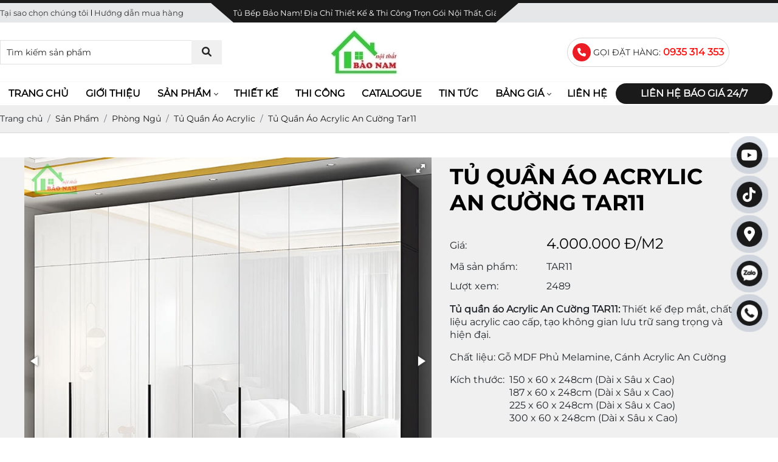

--- FILE ---
content_type: text/html; charset=UTF-8
request_url: https://tubepbaonam.vn/tu-quan-ao-acrylic-an-cuong-tar11
body_size: 16631
content:


<!DOCTYPE html>
<html lang="vi|en">

<head itemscope itemtype="https://schema.org/WebSite">
    <base href="https://tubepbaonam.vn/" />
    <meta http-equiv="Content-Type" content="text/html; charset=utf-8" />

    <title>Tủ Bếp Bảo Nam - Thiết kế & Sản xuất nội thất tủ bếp,giường ngủ,tủ áo</title>
    <meta name="keywords" content="tủ bếp bảo nam" />
    <meta name="description" content="Tủ Bếp Bảo Nam: Thiết kế & Sản xuất nội thất, tủ bếp, giường ngủ, tủ quần áo hiện đại cao cấp, chất lượng. Giá tại xưởng rẻ hơn 30%, uy tín, chuyên nghiệp" />
    <meta name="robots" content="index,follow" />
    <link href="https://tubepbaonam.vn/upload/photo/logo-2819.png" rel="shortcut icon" type="image/x-icon" />
    <meta name="geo.region" content="VN" />
    <meta name="geo.placename" content="Hồ Chí Minh" />
    <meta name="geo.position" content="10.823099;106.629664" />
    <meta name="ICBM" content="10.823099, 106.629664" />
    <meta name='revisit-after' content='1 days' />
    <meta name="author" content="Tủ Bếp Bảo Nam" />
    <meta name="publisher" content="Tủ Bếp Bảo Nam">
    <meta name="copyright" content="Tủ Bếp Bảo Nam - [thanbao@noithatbaonam.vn]" />
    <meta property="og:type" content="website" />
    <meta property="og:site_name" content="Tủ Bếp Bảo Nam" />
    <meta property="og:title" content="Tủ Bếp Bảo Nam - Thiết kế &amp; Sản xuất nội thất tủ bếp,giường ngủ,tủ áo" />
    <meta property="og:description" content="Tủ Bếp Bảo Nam: Thiết kế &amp; Sản xuất nội thất, tủ bếp, giường ngủ, tủ quần áo hiện đại cao cấp, chất lượng. Giá tại xưởng rẻ hơn 30%, uy tín, chuyên nghiệp" />
    <meta property="og:url" content="https://tubepbaonam.vn/" />
    <meta property="og:image" content="https://tubepbaonam.vn/thumbs/120x97x2/upload/photo/bn-3571-4739.jpg" />
    <meta property="og:image:alt" content="Tủ Bếp Bảo Nam - Thiết kế &amp; Sản xuất nội thất tủ bếp,giường ngủ,tủ áo" />
    <meta property="og:image:type" content="image/jpeg" />
    <meta property="og:image:width" content="120" />
    <meta property="og:image:height" content="97" />
    <meta name="twitter:card" content="summary_large_image" />
    <meta name="twitter:site" content="thanbao@noithatbaonam.vn" />
    <meta name="twitter:creator" content="Tủ Bếp Bảo Nam" />
    <meta property="og:url" content="https://tubepbaonam.vn/" />
    <meta property="og:title" content="Tủ Bếp Bảo Nam - Thiết kế &amp; Sản xuất nội thất tủ bếp,giường ngủ,tủ áo" />
    <meta property="og:description" content="Tủ Bếp Bảo Nam: Thiết kế &amp; Sản xuất nội thất, tủ bếp, giường ngủ, tủ quần áo hiện đại cao cấp, chất lượng. Giá tại xưởng rẻ hơn 30%, uy tín, chuyên nghiệp" />
    <meta property="og:image" content="https://tubepbaonam.vn/thumbs/120x97x2/upload/photo/bn-3571-4739.jpg" />
    <link rel="canonical" href="https://tubepbaonam.vn/" />
    <link rel="alternate" href="https://tubepbaonam.vn/" hreflang="vi-vn" />
    <meta name="format-detection" content="telephone=no">
    <meta name="viewport" content="width=device-width, initial-scale=1.0, user-scalable=no">
    <link href="https://fonts.googleapis.com/css2?family=Montserrat:wght@700&family=Roboto:wght@400;700&display=swap" rel="stylesheet">
<link href="https://tubepbaonam.vn/assets/caches/4368ed0821bd3ff5a02be424a96a9cc9.css" rel="stylesheet">
<link href="assets/css/style.css" type="text/css" rel="stylesheet" />


<link href="assets/css/style-responsive.css?v=4" type="text/css" rel="stylesheet" />
<link href="assets/ad-gallery/jquery.ad-gallery.css" type="text/css" rel="stylesheet" />
<link href="assets/fotorama/fotorama-style.css" type="text/css" rel="stylesheet" />
<link href="assets/fotorama/fotorama.css" type="text/css" rel="stylesheet" />
<link href="assets/datetimepicker/jquery.datetimepicker.css" type="text/css" rel="stylesheet" />
<link href="assets/fileuploader/font-fileuploader.css" type="text/css" rel="stylesheet" />
<link href="assets/fileuploader/jquery.fileuploader.min.css" type="text/css" rel="stylesheet" />
<link href="assets/fileuploader/jquery.fileuploader-theme-dragdrop.css" type="text/css" rel="stylesheet" />
<link href="assets/css/comment.css" type="text/css" rel="stylesheet" />
<link href="assets/owlcarousel2/owl.carousel.css" type="text/css" rel="stylesheet" />
<link href="assets/owlcarousel2/owl.theme.default.css" type="text/css" rel="stylesheet" />
<link href="assets/magiczoomplus/magiczoomplus.css" type="text/css" rel="stylesheet" />
<link href="assets/css/style_noindex.css" type="text/css" rel="stylesheet" />

<link href="assets/css/cart.css" type="text/css" rel="stylesheet" />

<style>
    :root {
        --clr-base: #1A1A1A
    }
</style>
<script async src="https://www.googletagmanager.com/gtag/js?id=G-H7VSNN9S3L"></script>
<script>
    window.dataLayer = window.dataLayer || [];

    function gtag() {
        dataLayer.push(arguments);
    }
    gtag('js', new Date());

    gtag('config', 'G-H7VSNN9S3L');
</script>
<script>
    (function(w, d, s, l, i) {
        w[l] = w[l] || [];
        w[l].push({
            'gtm.start': new Date().getTime(),
            event: 'gtm.js'
        });
        var f = d.getElementsByTagName(s)[0],
            j = d.createElement(s),
            dl = l != 'dataLayer' ? '&l=' + l : '';
        j.async = true;
        j.src =
            'https://www.googletagmanager.com/gtm.js?id=' + i + dl;
        f.parentNode.insertBefore(j, f);
    })(window, document, 'script', 'dataLayer', 'GTM-KJNJ9KV4');
</script>

<meta name="p:domain_verify" content="4f61fc33c383b8d58204d607c60fe6cc" />


<script>
    function gtag_report_conversion(url) {
        var callback = function() {
            if (typeof(url) != 'undefined') {
                window.location = url;
            }
        };
        gtag('event', 'conversion', {
            'send_to': 'AW-11279440955/W9PNCML62ZYZELu4uoIq',
            'event_callback': callback
        });
        return false;
    }
</script>
<style>
    .toolbar,
    .addcart,
    .quantity-pro-detail,
    .cart-fixed {
        display: none;
    }

    @media (max-width: 768px) {
        .toolbar {
            display: block;
        }

        .footer {
            margin-bottom: 40px;
        }
    }
</style></head>

<body>
    <div class="wap_main">
        <ul class="h-card hidden">
            <li class="h-fn fn">Tủ Bếp Bảo Nam</li>
            <li class="h-org org">Tủ Bếp Bảo Nam</li>
            <li class="h-tel tel">0935314353</li>
            <li><a class="u-url ul" href="https://tubepbaonam.vn/">https://tubepbaonam.vn/</a></li>
        </ul>
        
        <header class="header">
    <div class="header-top">
        <div class="container--1200">
            <div class="header-top-wrap">
                <div class="header-top-left">
                    <a href="tai-sao-chon-chung-toi">Tại sao chọn chúng tôi</a>
                    <span class="line-200"></span>
                    <a href="huong-dan-mua-hang">Hướng dẫn mua hàng</a>
                </div>
                <div class="header-top-mid">
                    <p class="info-header">
                        <marquee scrollamount="4">Chào mừng bạn đến với Tủ Bếp Bảo Nam! Địa chỉ Thiết kế & Thi công Trọn Gói Nội Thất, Giá cực tốt, từ xưởng sản xuất trực tiếp.</marquee>
                    </p>
                </div>
                <div class="header-top-right">
                    <ul class="social social-header list-unstyled">
                    </ul>
                </div>
            </div>
        </div>
    </div>
    <div class="header-bottom">
        <div class="container--1200">
            <div class="header-bottom-wrap">
                <div class="search-header">
                    <div class="search w-clear">
                        <input type="text" id="keyword" placeholder="Tìm kiếm sản phẩm" onkeypress="doEnter(event,'keyword');" />
                        <p onclick="onSearch('keyword');"><i class="fas fa-search"></i></p>
                        <div style="display: none;" class="keyword-autocomplete"></div>
                    </div>
                </div>
                <a class="logo-header" href="">
                    <img class='lazy' onerror="this.src='thumbs/120x97x2/assets/images/noimage.png';" data-src='https://tubepbaonam.vn/img/bn-3571-4739-1752634094.webp' alt='Tủ Bếp Bảo Nam' width='120' height='97' /> </a>

                <div class="hotline-header">
                    <a href="tel:0935314353">
                        <i class="fa-solid fa-phone"></i>
                        <span>Gọi đặt hàng:</span>
                        <strong>0935 314 353</strong>
                    </a>
                </div>

            </div>
        </div>
    </div>
    <div class="menu">
        <div class="container--1200">
            <div class="menu-wrap">
                <nav class="main-navigation">
                    <ul class="menu-main">
                         
    <li><a class=" transition" href="https://tubepbaonam.vn" title="Trang chủ">Trang chủ</a></li>


                 
    <li><a class=" transition" href="https://tubepbaonam.vn/gioi-thieu" title="Giới thiệu">Giới thiệu</a></li>


                <li>
                                  <a class="has-child  transition" href="san-pham" title="Sản phẩm">Sản phẩm</a><ul> 

 <li><a class="has-child transition" href="https://tubepbaonam.vn/phong-bep">PHÒNG BẾP</a><ul>
                                              <li><a class="has-child transition" href="https://tubepbaonam.vn/tu-bep-go">TỦ BẾP GỖ</a></li>
                                              <li><a class="has-child transition" href="https://tubepbaonam.vn/tu-bep-acrylic">TỦ BẾP ACRYLIC</a></li>
                                              <li><a class="has-child transition" href="https://tubepbaonam.vn/tu-bep-nhua-picomat">TỦ BẾP NHỰA PICOMAT</a></li>
                                              <li><a class="has-child transition" href="https://tubepbaonam.vn/tu-bep-shaker">TỦ BẾP SHAKER</a></li>
                                              <li><a class="has-child transition" href="https://tubepbaonam.vn/tu-bep-go-tu-nhien">TỦ BẾP GỖ TỰ NHIÊN</a></li></ul></li> 

 <li><a class="has-child transition" href="https://tubepbaonam.vn/phong-ngu">PHÒNG NGỦ</a><ul>
                                              <li><a class="has-child transition" href="https://tubepbaonam.vn/tu-quan-ao">TỦ QUẦN ÁO HIỆN ĐẠI</a></li>
                                              <li><a class="has-child transition" href="https://tubepbaonam.vn/tu-quan-ao-cua-lua">TỦ QUẦN ÁO CỬA LÙA</a></li>
                                              <li><a class="has-child transition" href="https://tubepbaonam.vn/tu-quan-ao-acrylic">TỦ QUẦN ÁO ACRYLIC</a></li>
                                              <li><a class="has-child transition" href="https://tubepbaonam.vn/tu-quan-ao-canh-kinh">TỦ QUẦN ÁO CÁNH KÍNH</a></li>
                                              <li><a class="has-child transition" href="https://tubepbaonam.vn/tu-quan-ao-go-tu-nhien">TỦ QUẦN ÁO GỖ TỰ NHIÊN</a></li>
                                              <li><a class="has-child transition" href="https://tubepbaonam.vn/giuong-ngu">GIƯỜNG NGỦ</a></li>
                                              <li><a class="has-child transition" href="https://tubepbaonam.vn/giuong-ngu-go-tu-nhien">GIƯỜNG NGỦ GỖ TỰ NHIÊN</a></li>
                                              <li><a class="has-child transition" href="https://tubepbaonam.vn/noi-that-phong-ngu">NỘI THẤT PHÒNG NGỦ</a></li>
                                              <li><a class="has-child transition" href="https://tubepbaonam.vn/ban-trang-diem">BÀN TRANG ĐIỂM</a></li></ul></li> 

 <li><a class="has-child transition" href="https://tubepbaonam.vn/phong-khach">PHÒNG KHÁCH</a><ul>
                                              <li><a class="has-child transition" href="https://tubepbaonam.vn/noi-that-phong-khach">NỘI THẤT PHÒNG KHÁCH</a></li></ul></li> 

 <li><a class="has-child transition" href="https://tubepbaonam.vn/phong-lam-viec">PHÒNG LÀM VIỆC</a></li> 

 <li><a class="has-child transition" href="https://tubepbaonam.vn/phong-tre-em">PHÒNG TRẺ EM</a></li> 

 <li><a class="has-child transition" href="https://tubepbaonam.vn/phong-tho">PHÒNG THỜ</a></li></ul></li> 
    <li><a class=" transition" href="https://tubepbaonam.vn/thiet-ke" title="Thiết kế">Thiết kế</a></li>


                 
    <li><a class=" transition" href="https://tubepbaonam.vn/thi-cong" title="Thi công">Thi công</a></li>


                 
    <li><a class=" transition" href="https://tubepbaonam.vn/catalogue" title="Catalogue">Catalogue</a></li>


                 
    <li><a class=" transition" href="https://tubepbaonam.vn/tin-tuc" title="Tin tức">Tin tức</a></li>


                <li>
                                  <a class="has-child  transition" href="javascript:;" title="Bảng giá">Bảng giá</a><ul> 

 <li><a class="has-child transition" href="https://tubepbaonam.vn/bang-bao-gia-giuong-ngu">BẢNG BÁO GIÁ GIƯỜNG NGỦ</a></li> 

 <li><a class="has-child transition" href="https://tubepbaonam.vn/bang-bao-gia-tu-ao">BẢNG BÁO GIÁ TỦ ÁO</a></li> 

 <li><a class="has-child transition" href="https://tubepbaonam.vn/bang-gia-tu-bep">BẢNG BÁO GIÁ TỦ BẾP</a></li> 

 <li><a class="has-child transition" href="https://tubepbaonam.vn/bang-bao-gia-ke-tivi">BẢNG BÁO GIÁ KỆ TIVI</a></li> 

 <li><a class="has-child transition" href="https://tubepbaonam.vn/bang-bao-gia-tu-trang-tri">BẢNG BÁO GIÁ TỦ TRANG TRÍ</a></li> 

 <li><a class="has-child transition" href="https://tubepbaonam.vn/bang-bao-gia-tu-giay">BẢNG BÁO GIÁ TỦ GIÀY</a></li> 

 <li><a class="has-child transition" href="https://tubepbaonam.vn/bang-bao-gia-ban-lam-viec">BẢNG BÁO GIÁ BÀN LÀM VIỆC</a></li></ul></li> 
    <li><a class=" transition" href="https://tubepbaonam.vn/lien-he" title="Liên hệ">Liên hệ</a></li>


                                        <li class="li-end">
                            <a target="_blank" href="https://zalo.me/0935314353" title="Zalo tư vấn">Liên hệ báo giá 24/7</a>
                        </li>
                    </ul>
                </nav>
            </div>
        </div>
    </div>
    <div class="menu_mobi_add">
        <a class="logo-mb" href="https://tubepbaonam.vn/">
            <img onerror="this.src='thumbs/120x97x2/assets/images/noimage.png';" src="https://tubepbaonam.vn/img/bn-3571-4739-1752634094.webp" width="120" height="97" />
        </a>
        <div class="load-menu">
            <ul></ul>
        </div>
        <div class="thongtin-mb">
            <ul>
                <li class="w-clear"><i class="fas fa-map-marker-alt"></i><span></span>41/30 Đường Tam Bình, Phường Tam Bình, TP. Hồ Chí Minh</li>
                <li class="w-clear"><i class="fas fa-phone-volume"></i><span></span>0935 314 353</li>
                <li class="w-clear"><i class="fas fa-envelope"></i><span></span>thanbao@noithatbaonam.vn</li>
                <li class="w-clear"><i class="fas fa-globe"></i><span></span>https://tubepbaonam.vn/</li>
            </ul>
        </div>
    </div>
    <div class="menu_mobi w-clear">
        <span class="menu_baophu"></span>
        <p class="icon_menu_mobi"><i class="fas fa-bars"></i></p>
        <a class="logo-mobi" href="https://tubepbaonam.vn/"><img onerror="this.src='thumbs/120x97x2/assets/images/noimage.png';" src="thumbs/120x97x2/upload/photo/bn-3571-4739.jpg" width="120" height="97" /></a>
        <div class="search-res">
            <p class="icon-search transition"><i class="fa fa-search"></i></p>
            <div class="search-grid w-clear">
                <input type="text" name="keyword2" id="keyword2" placeholder="Nhập từ khóa cần tìm..." onkeypress="doEnter(event,'keyword2');" />
                <p onclick="onSearch('keyword2');"><i class="fa fa-search"></i></p>
            </div>
        </div>
    </div>


</header><style>
    #toc-content,
    #toc-content * {
        font-family: 'MontserratR' !important;

    }

    #toc-content5,
    #toc-content5 * {
        font-family: 'MontserratR' !important;

    }

    #toc-content table {
        width: 100% !important;
    }

    #toc-content table[width] {
        width: 100% !important;
    }
</style>
<main class="main">
    
<div class="breadCrumbs">
	<div class="container--1200">
		<ol class="breadcrumb">
			<li class="breadcrumb-item"><a class="text-decoration-none" href="https://tubepbaonam.vn/"><span>Trang chủ</span></a></li>
			
				<li class="breadcrumb-item active"><a class="text-decoration-none" href="https://tubepbaonam.vn/san-pham"><span>Sản Phẩm</span></a></li>

				
				<li class="breadcrumb-item active"><a class="text-decoration-none" href="https://tubepbaonam.vn/phong-ngu"><span>Phòng Ngủ</span></a></li>

				
				<li class="breadcrumb-item active"><a class="text-decoration-none" href="https://tubepbaonam.vn/tu-quan-ao-acrylic"><span>Tủ Quần Áo Acrylic</span></a></li>

				
				<li class="breadcrumb-item active"><a class="text-decoration-none" href="https://tubepbaonam.vn/tu-quan-ao-acrylic-an-cuong-tar11"><span>Tủ Quần Áo Acrylic An Cường Tar11</span></a></li>

						</ol>

<script type="application/ld+json">{"@context":"https://schema.org","@type":"BreadcrumbList","itemListElement":[{"@type":"ListItem","position":1,"name":"Sản phẩm","item":"https://tubepbaonam.vn/san-pham"},{"@type":"ListItem","position":2,"name":"PHÒNG NGỦ","item":"https://tubepbaonam.vn/phong-ngu"},{"@type":"ListItem","position":3,"name":"TỦ QUẦN ÁO ACRYLIC","item":"https://tubepbaonam.vn/tu-quan-ao-acrylic"},{"@type":"ListItem","position":4,"name":"TỦ QUẦN ÁO ACRYLIC AN CƯỜNG TAR11","item":"https://tubepbaonam.vn/tu-quan-ao-acrylic-an-cuong-tar11"}]}</script>
	</div>
</div>
    <div class="wrap-main  bg-product-200 w-clear">
        <div class="container--1200">
            <div class="grid-pro-detail w-clear">
                <div class="row">
                    <div class="left-pro-detail col-md-6 col-lg-7 mb-4">
                        <div class="productTop1_fotorama">
                            <div class="fotorama" id="fotorama__gallery-car" data-width="800" data-ratio="800/800"
                                data-max-width="100%" data-thumbmargin="10" data-fit="contain" data-autoplay="true"
                                data-allowfullscreen="true" data-nav="thumbs">
                                 
 <img id="Zoom-1" src="https://tubepbaonam.vn/img/tu-quan-ao-acrylic-an-cuong-tar11-9192.jpg">

                                            
                                                 
 <img id="Zoom-1" src="https://tubepbaonam.vn/img/tu-quan-ao-acrylic-an-cuong-tar11-1-5870.jpg">

                                            
                                                 
 <img id="Zoom-1" src="https://tubepbaonam.vn/img/tu-quan-ao-acrylic-an-cuong-tar11-2-7074.jpg">

                                            
                                                 
 <img id="Zoom-1" src="https://tubepbaonam.vn/img/tu-quan-ao-acrylic-an-cuong-tar11-3-3500.jpg">

                                            
                                                 
 <img id="Zoom-1" src="https://tubepbaonam.vn/img/tu-quan-ao-acrylic-an-cuong-tar11-4-2099.jpg">

                                            
                                                 
 <img id="Zoom-1" src="https://tubepbaonam.vn/img/tu-quan-ao-acrylic-an-cuong-tar11-5-6786.jpg">

                                            
                                                                                <!-- <img id="Zoom-1" src="watermark/product/800x800x1/upload/product/tu-bep-melamine-hien-dai-tb86-6196.jpg">
                                <img src="watermark/product/800x800x1/upload/product/tu-bep-melamine-hien-dai-tb86-1-2862.jpg">
                                <img src="watermark/product/800x800x1/upload/product/tu-bep-melamine-hien-dai-tb86-2-8750.jpg">
                                <img src="watermark/product/800x800x1/upload/product/tu-bep-melamine-hien-dai-tb86-3-5177.jpg"> -->
                            </div>
                        </div>


                    </div>
                    <div class="right-pro-detail col-md-6 col-lg-5 mb-4">
                        <p class="title-pro-detail mb-2">TỦ QUẦN ÁO ACRYLIC AN CƯỜNG TAR11</p>

                        <ul class="attr-pro-detail">
                            <li class="w-clear">
                                <label class="attr-label-pro-detail">Giá:</label>
                                <div class="attr-content-pro-detail">
                                    <span class="price-new-pro-detail">4.000.000 Đ/M2</span>



                                </div>
                            </li>
                            <li class="w-clear">
                                <label class="attr-label-pro-detail">Mã sản phẩm:</label>
                                <div class="attr-content-pro-detail">TAR11</div>
                            </li>
                            <li class="w-clear">
                                <label class="attr-label-pro-detail">Lượt xem:</label>
                                <div class="attr-content-pro-detail">2489</div>
                            </li>

                        </ul>
                        <div class="desc-pro-detail noidung-fix">
                            <p><span style="line-height:1;"><span style="font-size:16px;"><span style="font-family:MontserratR;"><strong>Tủ quần áo Acrylic An Cường TAR11: </strong>Thiết kế đẹp mắt, chất liệu acrylic cao cấp, tạo không gian lưu trữ sang trọng và hiện đại.</span></span></span></p>    <section>  <p><span style="line-height:1;"><span style="font-size:16px;"><span style="font-family:MontserratR;">Chất liệu: Gỗ MDF Phủ Melamine, Cánh Acrylic An Cường</span></span></span></p>    <table align="left" border="0" cellpadding="0" cellspacing="0">  	<tbody>  		<tr>  			<td><span style="line-height:1;"><span style="font-size:16px;"><span style="font-family:MontserratR;">Kích thước: </span></span></span></td>  			<td><span style="line-height:1;"><span style="font-size:16px;"><span style="font-family:MontserratR;"> 150 x 60 x 248cm (Dài x Sâu x Cao)</span></span></span></td>  		</tr>  		<tr>  			<td> </td>  			<td><span style="line-height:1;"><span style="font-size:16px;"><span style="font-family:MontserratR;"> 187 x 60 x 248cm (Dài x Sâu x Cao)</span></span></span></td>  		</tr>  		<tr>  			<td rowspan="1"> </td>  			<td><span style="line-height:1;"><span style="font-size:16px;"><span style="font-family:MontserratR;"> 225 x 60 x 248cm (Dài x Sâu x Cao)</span></span></span></td>  		</tr>  		<tr>  			<td rowspan="1"> </td>  			<td><span style="line-height:1;"><span style="font-size:16px;"><span style="font-family:MontserratR;"> 300 x 60 x 248cm (Dài x Sâu x Cao)</span></span></span></td>  		</tr>  	</tbody>  </table>    <p> </p>    <p> </p>    <p> </p>    <p><span style="line-height:1;"><span style="font-size:16px;"><span style="font-family:MontserratR;">Bảo hành: 5 năm (có mặt sau 48h tiếp nhận)</span></span></span></p>    <p><span style="line-height:1;"><span style="font-size:16px;"><span style="font-family:MontserratR;">Nhận đặt hàng theo yêu cầu, thi công thiết kế trọn gói</span></span></span></p>    <p><span style="line-height:1;"><span style="font-size:16px;"><span style="font-family:MontserratR;">Giao hàng & Lắp đặt tận nhà. Miễn phí</span></span></span></p>  </section>                          </div>
                        <ul class="attr-pro-detail list-attribute"></ul>





                        <ul class="attr-pro-detail-ccc" style="display: block !important; padding: 0 !important; list-style: none !important;"><p class="pro_guarantee__label proprice_item_label f-title mb-0">Kích thước: </p><div class="proprice_group"><div class="proprice_item proprice_item_size" data-id="1" data-tab="0" data-min_price="14,880,000">
            <a class="transition proprice_action">
                <span>150 x 60 x 248cm</span>
            </a>
        </div><div class="proprice_item proprice_item_size" data-id="2" data-tab="1" data-min_price="18,550,000">
            <a class="transition proprice_action">
                <span>187 x 60 x 248cm</span>
            </a>
        </div><div class="proprice_item proprice_item_size" data-id="3" data-tab="2" data-min_price="22,320,000">
            <a class="transition proprice_action">
                <span>225 x 60 x 248cm</span>
            </a>
        </div><div class="proprice_item proprice_item_size" data-id="4" data-tab="3" data-min_price="29,760,000">
            <a class="transition proprice_action">
                <span>300 x 60 x 248cm</span>
            </a>
        </div></div><li class="w-clear" style="display: none !important">
            <label class="attr-label-pro-detail d-block">Số lượng:</label>
            <div class="attr-content-pro-detail d-block">
                <div class="quantity-pro-detail">
                    <span class="quantity-minus-pro-detail">-</span>
                    <input type="number" class="qty-pro" min="1" value="1" readonly />
                    <span class="quantity-plus-pro-detail">+</span>
                </div>
            </div>
          </li></ul>

                        <div class="cart-pro-detail">
                            <a class="btn btn-success addcart btn-zalo-product-add" data-id="806" data-action="addnow">
                                <i class="fas fa-shopping-bag mr-1"></i>
                                <span>Thêm vào giỏ hàng</span>
                            </a>
                            <!-- <a class="btn btn-dark addcart rounded-0" data-id="806" data-action="buynow">
                            <i class="fas fa-shopping-bag mr-1"></i>
                            <span>Mua ngay</span>
                        </a> -->
                            <div class="btn-zalo-product-cover">
                                <a target="_blank" class="btn-zalo-product " href="https://zalo.me/0935314353"
                                    title="Đặt hàng nhanh">ĐẶT HÀNG NHANH</a>
                            </div>
                        </div>


                        <div class="social-plugin social-plugin-pro-detail w-clear">
                            <!-- AddToAny BEGIN -->
                            <div class="a2a_kit a2a_kit_size_32 a2a_default_style">
                                <a class="a2a_dd" href="https://www.addtoany.com/share"></a>
                                <a class="a2a_button_facebook"></a>
                                <a class="a2a_button_twitter"></a>
                                <a class="a2a_button_facebook_messenger"></a>
                            </div>
                            <script async src="https://static.addtoany.com/menu/page.js"></script>
                            <!-- AddToAny END -->
                            <div class="zalo-share-button"
                                data-href="https://tubepbaonam.vn/tu-quan-ao-acrylic-an-cuong-tar11"
                                data-oaid="579745863508352884" data-layout="3" data-color="blue" data-customize=false>
                            </div>
                        </div>
                    </div>
                </div>
                <div class="tieu-chi-sp-pakage">
                    <div class="row my-3 g-2">
                        <div class="col-4 col-sm-3 col-md-2">
                            <div class="tieu-chi-sp-box text-center">
                                <div class="tieu-chi-sp-img d-inline-block m-auto mb-2">
                                    <img onerror="this.src='https://tubepbaonam.vn/thumbs/90x90x1/assets/images/noimage.png';"
                                        src='https://tubepbaonam.vn/thumbs/90x90x1/upload/news/noi-that-bao-nam-1-4432.png'
                                        alt='TƯ VẤN' width='90' height='90' />
                                </div>
                                <div class="tieu-chi-sp-name mb-2">TƯ VẤN</div>
                                <div class="tieu-chi-sp-desc">Tư vấn &amp; khảo sát tận nhà</div>
                            </div>
                        </div>
                        <div class="col-4 col-sm-3 col-md-2">
                            <div class="tieu-chi-sp-box text-center">
                                <div class="tieu-chi-sp-img d-inline-block m-auto mb-2">
                                    <img onerror="this.src='https://tubepbaonam.vn/thumbs/90x90x1/assets/images/noimage.png';"
                                        src='https://tubepbaonam.vn/thumbs/90x90x1/upload/news/noi-that-bao-nam-2-4439.png'
                                        alt='CHẤT LIỆU' width='90' height='90' />
                                </div>
                                <div class="tieu-chi-sp-name mb-2">CHẤT LIỆU</div>
                                <div class="tieu-chi-sp-desc">Đa dạng vật liệu</div>
                            </div>
                        </div>
                        <div class="col-4 col-sm-3 col-md-2">
                            <div class="tieu-chi-sp-box text-center">
                                <div class="tieu-chi-sp-img d-inline-block m-auto mb-2">
                                    <img onerror="this.src='https://tubepbaonam.vn/thumbs/90x90x1/assets/images/noimage.png';"
                                        src='https://tubepbaonam.vn/thumbs/90x90x1/upload/news/noi-that-bao-nam-3-3383.png'
                                        alt='THIẾT KẾ' width='90' height='90' />
                                </div>
                                <div class="tieu-chi-sp-name mb-2">THIẾT KẾ</div>
                                <div class="tieu-chi-sp-desc">Miễn phí thiết kế</div>
                            </div>
                        </div>
                        <div class="col-4 col-sm-3 col-md-2">
                            <div class="tieu-chi-sp-box text-center">
                                <div class="tieu-chi-sp-img d-inline-block m-auto mb-2">
                                    <img onerror="this.src='https://tubepbaonam.vn/thumbs/90x90x1/assets/images/noimage.png';"
                                        src='https://tubepbaonam.vn/thumbs/90x90x1/upload/news/noi-that-bao-nam-4-4378.png'
                                        alt='SẢN XUẤT' width='90' height='90' />
                                </div>
                                <div class="tieu-chi-sp-name mb-2">SẢN XUẤT</div>
                                <div class="tieu-chi-sp-desc">Sản xuất theo yêu cầu trực tiếp tại Xưởng</div>
                            </div>
                        </div>
                        <div class="col-4 col-sm-3 col-md-2">
                            <div class="tieu-chi-sp-box text-center">
                                <div class="tieu-chi-sp-img d-inline-block m-auto mb-2">
                                    <img onerror="this.src='https://tubepbaonam.vn/thumbs/90x90x1/assets/images/noimage.png';"
                                        src='https://tubepbaonam.vn/thumbs/90x90x1/upload/news/noi-that-bao-nam-6-1716.png'
                                        alt='GIAO HÀNG' width='90' height='90' />
                                </div>
                                <div class="tieu-chi-sp-name mb-2">GIAO HÀNG</div>
                                <div class="tieu-chi-sp-desc">Miễn phí vận chuyển TP.HCM</div>
                            </div>
                        </div>
                        <div class="col-4 col-sm-3 col-md-2">
                            <div class="tieu-chi-sp-box text-center">
                                <div class="tieu-chi-sp-img d-inline-block m-auto mb-2">
                                    <img onerror="this.src='https://tubepbaonam.vn/thumbs/90x90x1/assets/images/noimage.png';"
                                        src='https://tubepbaonam.vn/thumbs/90x90x1/upload/news/noi-that-bao-nam-5-3383.png'
                                        alt='BẢO HÀNH' width='90' height='90' />
                                </div>
                                <div class="tieu-chi-sp-name mb-2">BẢO HÀNH</div>
                                <div class="tieu-chi-sp-desc">Bảo hành sản phẩm 5 năm, bảo trì hậu mãi</div>
                            </div>
                        </div>
                    </div>
                </div>

                <div class="tabs-pro-detail">
                    <div class="chitiet-nd">
                        <ul class="nav nav-tabs" id="tabsProDetail" role="tablist">
                            <li class="nav-item">
                                <a class="nav-link active" id="commentfb-pro-detail-tab" data-toggle="tab"
                                    href="#commentfb-pro-detail" role="tab">Quy cách</a>
                            </li>
                            <!-- <li class="nav-item">
                                <a class="nav-link" id="info-pro-detail-tab" data-toggle="tab" href="#info-pro-detail"
                                    role="tab">Mô tả</a>
                            </li> -->
                        </ul>
                        <div class="tab-content pt-4 pb-4" id="tabsProDetailContent">
                            <div class="tab-pane fade show autoHeight active" id="commentfb-pro-detail" role="tabpanel">
                                <div class="autoHeight w-clear" id="toc-content">
                                    
                                    <p style="text-align: center;"><span style="font-family:MontserratB;"><span style="font-size:24px;"><strong>THÔNG TIN CHI TIẾT VỀ TỦ QUẦN ÁO ACRYLIC AN CƯỜNG TAR11:</strong></span></span></p>    <table align="center" border="1" cellpadding="0" cellspacing="0">  	<tbody>  		<tr>  			<td><span style="font-size:16px;"><span style="font-family:MontserratR;"><strong>THƯƠNG HIỆU:</strong></span></span></td>  			<td colspan="2"><span style="font-size:16px;"><span style="font-family:MontserratR;"> AN CƯỜNG</span></span></td>  		</tr>  		<tr>  			<td colspan="1" rowspan="1"><span style="font-size:16px;"><span style="font-family:MontserratR;"><strong>CHẤT LIỆU:</strong></span></span></td>  			<td colspan="2"><span style="font-size:16px;"><span style="font-family:MontserratR;"><strong> </strong>Gỗ Công Nghiệp MDF Phủ Melamine, Cánh Acrylic Bóng Gương An Cường</span></span></td>  		</tr>  		<tr>  			<td colspan="1"><span style="font-size:16px;"><span style="font-family:MontserratR;"><strong>ĐƠN GIÁ:</strong></span></span></td>  			<td colspan="2"><span style="color:#e74c3c;"><span style="font-size:20px;"><span style="font-family:MontserratB;"><strong> 4.000.000Đ/M2</strong></span></span></span></td>  		</tr>  		<tr>  			<td><span style="font-size:16px;"><span style="font-family:MontserratR;"><strong>TÌNH TRẠNG:</strong></span></span></td>  			<td colspan="3"><span style="font-size:16px;"><span style="font-family:MontserratR;"> Hàng đặt sản xuất (theo yêu cầu)</span></span></td>  		</tr>  		<tr>  			<td><span style="font-size:16px;"><span style="font-family:MontserratR;"><strong>GIAO HÀNG:</strong></span></span></td>  			<td colspan="2"><span style="font-size:16px;"><span style="font-family:MontserratR;"> Miễn phí giao hàng Tp.hcm (đơn hàng trên 6tr)</span></span></td>  		</tr>  		<tr>  			<td><span style="font-size:16px;"><span style="font-family:MontserratR;"><strong>ĐƠN VỊ:</strong></span></span></td>  			<td colspan="2"><span style="font-size:16px;"><span style="font-family:MontserratR;"> Sản xuất trực tiếp tại xưởng (Nội Thất Bảo Nam)</span></span></td>  		</tr>  		<tr>  			<td><span style="font-size:16px;"><span style="font-family:MontserratR;"><strong>CAM KẾT:</strong></span></span></td>  			<td colspan="2"><span style="font-size:16px;"><span style="font-family:MontserratR;"> Thực hiện đúng 100% hợp đồng.</span></span></td>  		</tr>  		<tr>  			<td colspan="1" rowspan="2"><span style="font-size:16px;"><span style="font-family:MontserratR;"><strong>BẢO HÀNH:</strong></span></span></td>  			<td colspan="2"><span style="font-size:16px;"><span style="font-family:MontserratR;"> Bảo hành chất lượng sản phẩm 5 năm</span></span></td>  		</tr>  		<tr>  			<td colspan="2"><span style="font-size:16px;"><span style="font-family:MontserratR;"> Bảo trì lâu dài tất cả các sản phẩm nội thất</span></span></td>  		</tr>  		<tr>  			<td colspan="3"><span style="font-size:16px;"><span style="font-family:MontserratR;">👉 Toàn bộ thùng, tủ sử dụng chất liệu Gỗ công nghiệp MDF phủ Melamine An Cường chính hãng.</span></span></td>  		</tr>  		<tr>  			<td colspan="3"><span style="font-size:16px;"><span style="font-family:MontserratR;">👉 Cánh tủ sử dụng chất liệu Gỗ công nghiệp MDF chống ẩm Phủ Acrylic bóng gương An Cường cao cấp.</span></span></td>  		</tr>  		<tr>  			<td colspan="3"><span style="font-size:16px;"><span style="font-family:MontserratR;">👉Hậu tủ sử dụng chất liệu Gỗ công nghiệp MDF chống ẩm phủ Melamine An Cường loại 6mm</span></span></td>  		</tr>  		<tr>  			<td colspan="3"><span style="font-size:16px;"><span style="font-family:MontserratR;">👉<strong> Phụ kiện tủ:</strong> Ray trượt, lề hơi giảm chấn, tay nắm mặc định, 3 hộc kéo</span></span></td>  		</tr>  		<tr>  			<td colspan="3"><span style="font-size:16px;"><span style="font-family:MontserratR;">👉<strong>Giá không bao gồm:</strong> Phụ kiện tủ quần áo, kính thủy, ray trượt, tay nắm, hộc kéo, đèn led, thanh  nhôm,... như thiết kế.</span></span></td>  		</tr>  		<tr>  			<td colspan="3"><span style="font-size:16px;"><span style="font-family:MontserratR;">👉Sản phẩm đặt thi công, sản xuất theo yêu cầu, Thời gian thi công dự kiến từ 7-10 ngày.</span></span></td>  		</tr>  		<tr>  			<td colspan="3"><span style="font-size:16px;"><span style="font-family:MontserratR;">👉Liên hệ tư vấn và báo giá qua <strong>Hotline/Zalo: 0935-314-353</strong></span></span></td>  		</tr>  		<tr>  			<td colspan="3"><span style="font-size:16px;"><span style="font-family:MontserratR;">👉Bảo nam rất hân hạnh được phục quý khách, xin chân thành cảm ơn!</span></span></td>  		</tr>  	</tbody>  </table>  <p><span style="font-family:MontserratR;"><span style="font-size:16px;"><strong>Tủ Quần Áo Acrylic An Cường TAR11 là một lựa chọn tuyệt vời để mang đến không gian lưu trữ sang trọng, hiện đại và độc đáo cho quần áo và phụ kiện của bạn. Với chất liệu cao cấp, màu sắc trang nhã và tính tùy chỉnh, tủ này sẽ làm nổi bật không gian nội thất và đáp ứng nhu cầu lưu trữ của bạn một cách hoàn hảo.</strong></span></span></p>    <p style="text-align: center;"><span style="font-family:MontserratR;"><span style="font-size:16px;"><strong><img alt="Tủ Quần Áo Acrylic An Cường TAR11" longdesc="Tủ Quần Áo Acrylic An Cường TAR11" src="/img/tu-quan-ao-acrylic-an-cuong-tar11.jpg" style=" height: 800px;" title="Tủ Quần Áo Acrylic An Cường TAR11" /><figcaption style="text-align:center;"><em><strong>Tủ Quần Áo Acrylic An Cường TAR11</strong></em></figcaption></strong></span></span></p>    <p style="text-align: center;"><span style="font-family:MontserratR;"><span style="font-size:16px;"><strong><img alt="Mẫu Tủ Quần Áo Acrylic An Cường" longdesc="Mẫu Tủ Quần Áo Acrylic An Cường" src="/img/tu-quan-ao-acrylic-an-cuong-tar11-1.jpg" style=" height: 800px;" title="Mẫu Tủ Quần Áo Acrylic An Cường" /><figcaption style="text-align:center;"><em><strong>Mẫu Tủ Quần Áo Acrylic An Cường</strong></em></figcaption></strong></span></span></p>    <h2><span style="font-family:MontserratR;"><span style="font-size:26px;"><strong>Đặc điểm của Tủ Quần Áo Acrylic An Cường TAR11:</strong></span></span></h2>    <ul>  	<li><span style="font-family:MontserratR;"><span style="font-size:16px;"><strong>Chất liệu acrylic cao cấp:</strong> Tủ được làm từ chất liệu acrylic An Cường, đem lại độ bền, độ trong suốt và sự sang trọng cho tủ quần áo.</span></span></li>  	<li><span style="font-family:MontserratR;"><span style="font-size:16px;"><strong>Màu sắc trang nhã:</strong> Thùng tủ được thiết kế với màu xám trang nhã, tạo nên sự tinh tế và hài hòa trong không gian nội thất.</span></span></li>  	<li><span style="font-family:MontserratR;"><span style="font-size:16px;"><strong>Cánh acrylic màu trắng:</strong> Cánh tủ được làm từ acrylic màu trắng, tạo ra vẻ đẹp sáng bóng, tinh tế và mang tính thẩm mỹ cao.</span></span></li>  	<li><span style="font-family:MontserratR;"><span style="font-size:16px;"><strong>Cánh mở:</strong> Tủ được thiết kế với cánh mở, giúp dễ dàng truy cập và sắp xếp đồ dùng trong tủ.</span></span></li>  	<li><span style="font-family:MontserratR;"><span style="font-size:16px;"><strong>Tùy chỉnh theo yêu cầu:</strong> Tủ có thể được sản xuất theo yêu cầu cá nhân, đảm bảo phù hợp với không gian và nhu cầu sử dụng của bạn.</span></span></li>  </ul>    <p style="text-align: center;"><span style="font-family:MontserratR;"><span style="font-size:16px;"><img alt="Tủ áo acrylic giá rẻ" longdesc="Tủ áo acrylic giá rẻ" src="/img/tu-quan-ao-acrylic-an-cuong-tar11-2.jpg" style=" height: 800px;" title="Tủ áo acrylic giá rẻ" /><figcaption style="text-align:center;"><em><strong>Tủ áo acrylic giá rẻ</strong></em></figcaption></span></span></p>    <p style="text-align: center;"><span style="font-family:MontserratR;"><span style="font-size:16px;"><img alt="Thiết kế tủ áo acrylic hiện đại" longdesc="Thiết kế tủ áo acrylic hiện đại" src="/img/tu-quan-ao-acrylic-an-cuong-tar11-3.jpg" style=" height: 800px;" title="Thiết kế tủ áo acrylic hiện đại" /><figcaption style="text-align:center;"><em><strong>Thiết kế tủ áo acrylic hiện đại</strong></em></figcaption></span></span></p>    <p><span style="font-family:MontserratR;"><span style="font-size:14px;"><strong><em>>>>Xem thêm: <a href="https://tubepbaonam.vn/tu-quan-ao-acrylic"><span style="color:#0066ff;">Mẫu tủ quần áo acrylic hiện đại</span></a></em></strong></span></span></p>    <h2><span style="font-family:MontserratR;"><span style="font-size:26px;"><strong>Lợi Ích Khi Đặt Thiết Kế của Tủ Quần Áo Acrylic An Cường TAR11 Tại Bảo Nam.</strong></span></span></h2>    <p><span style="font-family:MontserratR;"><span style="font-size:16px;">Khi đặt thi công <strong>tủ quần áo acrylic an cường TAR11 </strong>tại Bảo Nam, bạn sẽ nhận được những lợi ích đáng kể:</span></span></p>    <p><span style="font-family:MontserratR;">👉<span style="font-size:16px;"><strong>Được tư vấn chuyên nghiệp:</strong> Bảo Nam sẽ cung cấp cho bạn sự tư vấn tận tâm và chuyên nghiệp để giúp bạn lựa chọn tủ quần áo acrylic<strong> TAR11</strong> phù hợp nhất với không gian và nhu cầu sử dụng của bạn.</span></span></p>    <p><span style="font-family:MontserratR;">👉<span style="font-size:16px;"><strong>Chất lượng đảm bảo:</strong> Bảo Nam cam kết sử dụng chất liệu gỗ và các vật liệu phụ trợ chất lượng cao, đảm bảo tủ quần áo acrylic<strong> TAR11</strong> có độ bền và tuổi thọ cao.</span></span></p>    <p><span style="font-family:MontserratR;">👉<span style="font-size:16px;"><strong>Thi công chuyên nghiệp:</strong> Với đội ngũ thợ lành nghề và kinh nghiệm, Bảo Nam sẽ thi công <strong>tủ quần áo acrylic an cường TAR11</strong> một cách chính xác và tinh tế, đảm bảo sự hoàn thiện cao.</span></span></p>    <p><span style="font-family:MontserratR;">👉<span style="font-size:16px;"><strong>Tận hưởng không gian tiện nghi:</strong> Tủ quần áo acrylic an cường<strong> TAR11</strong> được thiết kế thông minh và tiện ích, giúp bạn tổ chức quần áo và phụ kiện một cách gọn gàng, tận hưởng không gian sống tiện nghi và thoải mái.</span></span></p>    <p><span style="font-family:MontserratR;">👉<span style="font-size:16px;"><strong>Đảm bảo tiến độ:</strong> Bảo Nam sẽ đảm bảo tiến độ thi công tủ quần áo, giúp bạn sở hữu sản phẩm sớm nhất mà không gây mất thời gian đáng kể.</span></span></p>    <p><span style="font-family:MontserratR;">👉<span style="font-size:16px;"><strong>Dịch vụ hậu mãi tốt:</strong> Bảo Nam sẽ luôn sẵn sàng hỗ trợ và giải đáp mọi thắc mắc của bạn sau khi thi công, đảm bảo sự hài lòng và tin tưởng lâu dài.</span></span></p>    <p><span style="font-family:MontserratR;">👉<span style="font-size:16px;"><strong>Tiết kiệm chi phí:</strong> Với giá gốc tận xưởng, bạn sẽ tiết kiệm được một phần chi phí so với việc mua tủ tại các cửa hàng trung gian.</span></span></p>    <p style="text-align: center;"><span style="font-family:MontserratR;"><span style="font-size:16px;"><img alt="Tư vấn thiết kế tủ quần áo acrylic đẹp" longdesc="Tư vấn thiết kế tủ quần áo acrylic đẹp" src="/img/tu-quan-ao-acrylic-an-cuong-tar11-4.jpg" style=" height: 800px;" title="Tư vấn thiết kế tủ quần áo acrylic đẹp" /><figcaption style="text-align:center;"><em><strong>Tư vấn thiết kế tủ quần áo acrylic đẹp</strong></em></figcaption></span></span></p>    <p style="text-align: center;"><span style="font-family:MontserratR;"><span style="font-size:16px;"><img alt="Thi công tủ quần áo acrylic an cường" longdesc="Thi công tủ quần áo acrylic an cường" src="/img/tu-quan-ao-acrylic-an-cuong-tar11-5.jpg" style=" height: 800px;" title="Thi công tủ quần áo acrylic an cường" /><figcaption style="text-align:center;"><em><strong>Thi công tủ quần áo acrylic an cường</strong></em></figcaption></span></span></p>    <h2><span style="font-family:MontserratR;"><span style="font-size:26px;"><strong>Địa Chỉ Xưởng Lắp Đặt Tủ Quần Áo Acrylic An Cường TAR11 Cao Cấp.</strong></span></span></h2>    <p><span style="font-family:MontserratR;"><span style="font-size:16px;"><a href="https://tubepbaonam.vn/"><span style="color:#000000;"><strong>Tủ Bếp Bảo Nam</strong></span></a> nơi uy tín cung cấp nhiều mẫu <strong>tủ quần áo acrylic an cường TAR11</strong> chất lượng khách hàng sau khi lựa chọn thiết kế sản phẩm nội thất<strong> <a href="https://tubepbaonam.vn/mau-tu-ao"><span style="color:#0066ff;">tủ quần áo đẹp</span></a></strong> với giá thành rẻ, cạnh tranh thị trường. Đơn vị với kinh nghiệm lâu năm thi công <a href="https://tubepbaonam.vn/phong-ngu"><span style="color:#0066ff;"><strong>nội thất phòng ngủ</strong></span></a> trên thị trường Việt Nam, đã xây dựng được một thương hiệu đáng tin cậy trong lòng khách hàng.</span></span></p>    <p><span style="font-family:MontserratR;">👉<span style="font-size:16px;">Chuyên về <strong>thiết kế nội thất</strong> gỗ công nghiệp, MDF, Melamine, Acrylic, Laminate, cửa hàng có nhiều mẫu sản phẩm chất lượng giá gốc từ xưởng được <a href="https://tubepbaonam.vn/"><span style="color:#0066ff;"><strong>tubepbaonam.vn</strong></span></a> check kỹ càng và hoàn thiện tỉ mỉ được bàn giao và lắp đặt 100% cho tay khách hàng với 5* dịch vụ, cam kết là nơi dẫn đầu trong lĩnh thi công thiết kế nội thất.</span></span></p>    <p><span style="font-family:MontserratR;">👉<span style="font-size:16px;">Đến với<strong> Tủ Bếp Bảo Nam </strong>tất cả sản phẩm, dịch vụ đều được cam kết 100% uy tín.</span></span></p>    <p><span style="font-family:MontserratR;">👉<span style="font-size:16px;">Đội ngũ nhân viên CSKH tư vấn bán hàng, có kiến thức về nội thất với nhiều năm kinh nghiệm luôn sẵn sàng phục vụ khách hàng lựa chọn chuyên nghiệp.</span></span></p>    <p><span style="font-family:MontserratR;">👉<span style="font-size:16px;">Trải nghiệm tất cả mẫu sản phẩm trực tiếp <strong>tại (41/30 (Hẻm 41) Đ.Tam Bình, Tam Phú, TP.Thủ Đức, TPHCM)</strong> của chúng tôi.</span></span></p>    <p><span style="font-family:MontserratR;"><span style="font-size:16px;">Xưởng thiết kế <a href="https://tubepbaonam.vn/tu-quan-ao-acrylic"><span style="color:#0066ff;"><strong>tủ quần áo acrylic an cường TAR11</strong></span></a> chất lượng. Tủ Bếp Bảo Nam là lựa chọn hàng đầu cho khách hàng khu vực TPHCM về các sản phẩm nội thất phòng ngủ, tự tin cung ứng tất cả sản phẩm đều chất lượng gốc tại xưởng, chương trình <strong>Khuyến Mãi</strong> tốt nhất trong tháng giao hàng lắp đặt an toàn.</span></span></p>                                </div>
                            </div>
                            <div class="tab-pane fade" id="info-pro-detail" role="tabpanel">
                                <div class="autoHeight w-clear" id="toc-content5">
                                                                    </div>
                            </div>
                        </div>
                    </div>
                </div>
            </div>
            <header class="title-main">
                <h2>Sản phẩm cùng loại</h2>
            </header>
            <div class="content-main w-clear">
                <div class="boxProduct">
                    			  			
<div class="card--item"> <a class="card-link" href="https://tubepbaonam.vn/tu-quan-ao-acrylic-an-cuong-tar12" title="TỦ QUẦN ÁO ACRYLIC AN CƯỜNG TAR12​​​​​​​">
 									<div class="card-poster">
 										<picture class="scale-img">
 											<source srcset="https://tubepbaonam.vn/img/thumb_tu-quan-ao-acrylic-an-cuong-tar12-7664.jpg" media="(max-width: 480px)">
 											<img class="lazy" onerror="this.src="thumbs/380x380x1/assets/images/noimage.png";" data-src="https://tubepbaonam.vn/img/thumb_tu-quan-ao-acrylic-an-cuong-tar12-7664.jpg" alt="TỦ QUẦN ÁO ACRYLIC AN CƯỜNG TAR12​​​​​​​" width="380" height="380" />
 										</picture>
 									</div>
 									<div class="card-body">
 										<h3 class="card-title text-split">TỦ QUẦN ÁO ACRYLIC AN CƯỜNG TAR12​​​​​​​</h3>
                                        <p class="card-price"><span class="card-price--new">4.200.000</span></p>
 										
 									</div>
 								</a>
 							</div>

<div class="card--item"> <a class="card-link" href="https://tubepbaonam.vn/tu-quan-ao-acrylic-canh-lua-mau-trang-hien-dai-sang-trong-tar24" title="TỦ QUẦN ÁO ACRYLIC CÁNH LÙA MÀU TRẮNG HIỆN ĐẠI SANG TRỌNG TAR24​​​​​​​">
 									<div class="card-poster">
 										<picture class="scale-img">
 											<source srcset="https://tubepbaonam.vn/img/thumb_tu-quan-ao-acrylic-canh-lua-mau-trang-hien-dai-sang-trong-tar24-1-9131.jpg" media="(max-width: 480px)">
 											<img class="lazy" onerror="this.src="thumbs/380x380x1/assets/images/noimage.png";" data-src="https://tubepbaonam.vn/img/thumb_tu-quan-ao-acrylic-canh-lua-mau-trang-hien-dai-sang-trong-tar24-1-9131.jpg" alt="TỦ QUẦN ÁO ACRYLIC CÁNH LÙA MÀU TRẮNG HIỆN ĐẠI SANG TRỌNG TAR24​​​​​​​" width="380" height="380" />
 										</picture>
 									</div>
 									<div class="card-body">
 										<h3 class="card-title text-split">TỦ QUẦN ÁO ACRYLIC CÁNH LÙA MÀU TRẮNG HIỆN ĐẠI SANG TRỌNG TAR24​​​​​​​</h3>
                                        <p class="card-price"><span class="card-price--new">4.200.000</span></p>
 										
 									</div>
 								</a>
 							</div>

<div class="card--item"> <a class="card-link" href="https://tubepbaonam.vn/tu-quan-ao-acrylic-an-cuong-hien-dai-tar25" title="TỦ QUẦN ÁO ACRYLIC AN CƯỜNG HIỆN ĐẠI TAR25​​​​​​​">
 									<div class="card-poster">
 										<picture class="scale-img">
 											<source srcset="https://tubepbaonam.vn/img/thumb_tu-quan-ao-acrylic-an-cuong-hien-dai-tar25-1-2641.jpg" media="(max-width: 480px)">
 											<img class="lazy" onerror="this.src="thumbs/380x380x1/assets/images/noimage.png";" data-src="https://tubepbaonam.vn/img/thumb_tu-quan-ao-acrylic-an-cuong-hien-dai-tar25-1-2641.jpg" alt="TỦ QUẦN ÁO ACRYLIC AN CƯỜNG HIỆN ĐẠI TAR25​​​​​​​" width="380" height="380" />
 										</picture>
 									</div>
 									<div class="card-body">
 										<h3 class="card-title text-split">TỦ QUẦN ÁO ACRYLIC AN CƯỜNG HIỆN ĐẠI TAR25​​​​​​​</h3>
                                        <p class="card-price"><span class="card-price--new">4.200.000</span></p>
 										
 									</div>
 								</a>
 							</div>

<div class="card--item"> <a class="card-link" href="https://tubepbaonam.vn/tu-quan-ao-acrylic-dep-hien-dai-tar26" title="TỦ QUẦN ÁO ACRYLIC ĐẸP HIỆN ĐẠI TAR26​​​​​​​">
 									<div class="card-poster">
 										<picture class="scale-img">
 											<source srcset="https://tubepbaonam.vn/img/thumb_tu-quan-ao-acrylic-dep-hien-dai-tar26-1-5088.jpg" media="(max-width: 480px)">
 											<img class="lazy" onerror="this.src="thumbs/380x380x1/assets/images/noimage.png";" data-src="https://tubepbaonam.vn/img/thumb_tu-quan-ao-acrylic-dep-hien-dai-tar26-1-5088.jpg" alt="TỦ QUẦN ÁO ACRYLIC ĐẸP HIỆN ĐẠI TAR26​​​​​​​" width="380" height="380" />
 										</picture>
 									</div>
 									<div class="card-body">
 										<h3 class="card-title text-split">TỦ QUẦN ÁO ACRYLIC ĐẸP HIỆN ĐẠI TAR26​​​​​​​</h3>
                                        <p class="card-price"><span class="card-price--new">4.200.000</span></p>
 										
 									</div>
 								</a>
 							</div>

<div class="card--item"> <a class="card-link" href="https://tubepbaonam.vn/tu-quan-ao-acrylic-an-cuong-tar27" title="TỦ QUẦN ÁO ACRYLIC AN CƯỜNG TAR27​​​​​​​">
 									<div class="card-poster">
 										<picture class="scale-img">
 											<source srcset="https://tubepbaonam.vn/img/thumb_tu-quan-ao-acrylic-an-cuong-tar27-1-4586.jpg" media="(max-width: 480px)">
 											<img class="lazy" onerror="this.src="thumbs/380x380x1/assets/images/noimage.png";" data-src="https://tubepbaonam.vn/img/thumb_tu-quan-ao-acrylic-an-cuong-tar27-1-4586.jpg" alt="TỦ QUẦN ÁO ACRYLIC AN CƯỜNG TAR27​​​​​​​" width="380" height="380" />
 										</picture>
 									</div>
 									<div class="card-body">
 										<h3 class="card-title text-split">TỦ QUẦN ÁO ACRYLIC AN CƯỜNG TAR27​​​​​​​</h3>
                                        <p class="card-price"><span class="card-price--new">4.200.000</span></p>
 										
 									</div>
 								</a>
 							</div>

<div class="card--item"> <a class="card-link" href="https://tubepbaonam.vn/tu-quan-ao-acrylic-dep-hien-dai-tar13" title="TỦ QUẦN ÁO ACRYLIC ĐẸP HIỆN ĐẠI TAR13​​​​​​​">
 									<div class="card-poster">
 										<picture class="scale-img">
 											<source srcset="https://tubepbaonam.vn/img/thumb_tu-quan-ao-acrylic-dep-hien-dai-tar13-1-8193.jpg" media="(max-width: 480px)">
 											<img class="lazy" onerror="this.src="thumbs/380x380x1/assets/images/noimage.png";" data-src="https://tubepbaonam.vn/img/thumb_tu-quan-ao-acrylic-dep-hien-dai-tar13-1-8193.jpg" alt="TỦ QUẦN ÁO ACRYLIC ĐẸP HIỆN ĐẠI TAR13​​​​​​​" width="380" height="380" />
 										</picture>
 									</div>
 									<div class="card-body">
 										<h3 class="card-title text-split">TỦ QUẦN ÁO ACRYLIC ĐẸP HIỆN ĐẠI TAR13​​​​​​​</h3>
                                        <p class="card-price"><span class="card-price--new">4.200.000</span></p>
 										
 									</div>
 								</a>
 							</div>

<div class="card--item"> <a class="card-link" href="https://tubepbaonam.vn/tu-quan-ao-acrylic-dep-hien-dai-tar14" title="TỦ QUẦN ÁO ACRYLIC ĐẸP HIỆN ĐẠI TAR14​​​​​​​">
 									<div class="card-poster">
 										<picture class="scale-img">
 											<source srcset="https://tubepbaonam.vn/img/thumb_tu-quan-ao-acrylic-dep-hien-dai-tar14-2587.jpg" media="(max-width: 480px)">
 											<img class="lazy" onerror="this.src="thumbs/380x380x1/assets/images/noimage.png";" data-src="https://tubepbaonam.vn/img/thumb_tu-quan-ao-acrylic-dep-hien-dai-tar14-2587.jpg" alt="TỦ QUẦN ÁO ACRYLIC ĐẸP HIỆN ĐẠI TAR14​​​​​​​" width="380" height="380" />
 										</picture>
 									</div>
 									<div class="card-body">
 										<h3 class="card-title text-split">TỦ QUẦN ÁO ACRYLIC ĐẸP HIỆN ĐẠI TAR14​​​​​​​</h3>
                                        <p class="card-price"><span class="card-price--new">4.200.000</span></p>
 										
 									</div>
 								</a>
 							</div>

<div class="card--item"> <a class="card-link" href="https://tubepbaonam.vn/tu-quan-ao-acrylic-dep-hien-dai-tar15" title="TỦ QUẦN ÁO ACRYLIC ĐẸP HIỆN ĐẠI TAR15​​​​​​​">
 									<div class="card-poster">
 										<picture class="scale-img">
 											<source srcset="https://tubepbaonam.vn/img/thumb_tu-quan-ao-acrylic-dep-hien-dai-tar15-1594.jpg" media="(max-width: 480px)">
 											<img class="lazy" onerror="this.src="thumbs/380x380x1/assets/images/noimage.png";" data-src="https://tubepbaonam.vn/img/thumb_tu-quan-ao-acrylic-dep-hien-dai-tar15-1594.jpg" alt="TỦ QUẦN ÁO ACRYLIC ĐẸP HIỆN ĐẠI TAR15​​​​​​​" width="380" height="380" />
 										</picture>
 									</div>
 									<div class="card-body">
 										<h3 class="card-title text-split">TỦ QUẦN ÁO ACRYLIC ĐẸP HIỆN ĐẠI TAR15​​​​​​​</h3>
                                        <p class="card-price"><span class="card-price--new">4.200.000</span></p>
 										
 									</div>
 								</a>
 							</div>

<div class="card--item"> <a class="card-link" href="https://tubepbaonam.vn/tu-quan-ao-acrylic-an-cuong-cao-cap-tar28" title="TỦ QUẦN ÁO ACRYLIC AN CƯỜNG CAO CẤP TAR28​​​​​​​">
 									<div class="card-poster">
 										<picture class="scale-img">
 											<source srcset="https://tubepbaonam.vn/img/thumb_tu-quan-ao-acrylic-an-cuong-cao-cap-tar28-1-9173.jpg" media="(max-width: 480px)">
 											<img class="lazy" onerror="this.src="thumbs/380x380x1/assets/images/noimage.png";" data-src="https://tubepbaonam.vn/img/thumb_tu-quan-ao-acrylic-an-cuong-cao-cap-tar28-1-9173.jpg" alt="TỦ QUẦN ÁO ACRYLIC AN CƯỜNG CAO CẤP TAR28​​​​​​​" width="380" height="380" />
 										</picture>
 									</div>
 									<div class="card-body">
 										<h3 class="card-title text-split">TỦ QUẦN ÁO ACRYLIC AN CƯỜNG CAO CẤP TAR28​​​​​​​</h3>
                                        <p class="card-price"><span class="card-price--new">4.200.000</span></p>
 										
 									</div>
 								</a>
 							</div>

<div class="card--item"> <a class="card-link" href="https://tubepbaonam.vn/tu-quan-ao-acrylic-an-cuong-mau-xam-tar29" title="TỦ QUẦN ÁO ACRYLIC AN CƯỜNG MÀU XÁM TAR29​​​​​​​">
 									<div class="card-poster">
 										<picture class="scale-img">
 											<source srcset="https://tubepbaonam.vn/img/thumb_tu-quan-ao-acrylic-an-cuong-mau-xam-tar29-1-8108.jpg" media="(max-width: 480px)">
 											<img class="lazy" onerror="this.src="thumbs/380x380x1/assets/images/noimage.png";" data-src="https://tubepbaonam.vn/img/thumb_tu-quan-ao-acrylic-an-cuong-mau-xam-tar29-1-8108.jpg" alt="TỦ QUẦN ÁO ACRYLIC AN CƯỜNG MÀU XÁM TAR29​​​​​​​" width="380" height="380" />
 										</picture>
 									</div>
 									<div class="card-body">
 										<h3 class="card-title text-split">TỦ QUẦN ÁO ACRYLIC AN CƯỜNG MÀU XÁM TAR29​​​​​​​</h3>
                                        <p class="card-price"><span class="card-price--new">4.000.000</span></p>
 										
 									</div>
 								</a>
 							</div>

<div class="card--item"> <a class="card-link" href="https://tubepbaonam.vn/tu-quan-ao-acrylic-an-cuong-tar30" title="TỦ QUẦN ÁO ACRYLIC AN CƯỜNG TAR30​​​​​​​">
 									<div class="card-poster">
 										<picture class="scale-img">
 											<source srcset="https://tubepbaonam.vn/img/thumb_tu-quan-ao-acrylic-an-cuong-tar30-1-6271.jpg" media="(max-width: 480px)">
 											<img class="lazy" onerror="this.src="thumbs/380x380x1/assets/images/noimage.png";" data-src="https://tubepbaonam.vn/img/thumb_tu-quan-ao-acrylic-an-cuong-tar30-1-6271.jpg" alt="TỦ QUẦN ÁO ACRYLIC AN CƯỜNG TAR30​​​​​​​" width="380" height="380" />
 										</picture>
 									</div>
 									<div class="card-body">
 										<h3 class="card-title text-split">TỦ QUẦN ÁO ACRYLIC AN CƯỜNG TAR30​​​​​​​</h3>
                                        <p class="card-price"><span class="card-price--new">4.000.000</span></p>
 										
 									</div>
 								</a>
 							</div>

<div class="card--item"> <a class="card-link" href="https://tubepbaonam.vn/tu-quan-ao-acrylic-dep-hien-dai-tar31" title="TỦ QUẦN ÁO ACRYLIC ĐẸP HIỆN ĐẠI TAR31​​​​​​​">
 									<div class="card-poster">
 										<picture class="scale-img">
 											<source srcset="https://tubepbaonam.vn/img/thumb_tu-quan-ao-acrylic-dep-hien-dai-tar31-1-2216.jpg" media="(max-width: 480px)">
 											<img class="lazy" onerror="this.src="thumbs/380x380x1/assets/images/noimage.png";" data-src="https://tubepbaonam.vn/img/thumb_tu-quan-ao-acrylic-dep-hien-dai-tar31-1-2216.jpg" alt="TỦ QUẦN ÁO ACRYLIC ĐẸP HIỆN ĐẠI TAR31​​​​​​​" width="380" height="380" />
 										</picture>
 									</div>
 									<div class="card-body">
 										<h3 class="card-title text-split">TỦ QUẦN ÁO ACRYLIC ĐẸP HIỆN ĐẠI TAR31​​​​​​​</h3>
                                        <p class="card-price"><span class="card-price--new">4.200.000</span></p>
 										
 									</div>
 								</a>
 							</div>
<div class="clearfix"></div></div><div class="col-12"><div class="pagination-home w-100"><ul class='pagination flex-wrap justify-content-center mb-0'><li class='page-item'><a class='page-link'>Page 1 / 4</a></li><li class='page-item active'><a class='page-link'>1</a></li><li class='page-item'><a class='page-link' href='https://tubepbaonam.vn/tu-quan-ao-acrylic-an-cuong-tar11?p=2'>2</a></li><li class='page-item'><a class='page-link' href='https://tubepbaonam.vn/tu-quan-ao-acrylic-an-cuong-tar11?p=3'>3</a></li><li class='page-item'><a class='page-link' href='https://tubepbaonam.vn/tu-quan-ao-acrylic-an-cuong-tar11?p=4'>4</a></li><li class='page-item'><a class='page-link' href='https://tubepbaonam.vn/tu-quan-ao-acrylic-an-cuong-tar11?p=2'>Next</a></li><li class='page-item'><a class='page-link' href='https://tubepbaonam.vn/tu-quan-ao-acrylic-an-cuong-tar11?p=4'>Last</a></li></ul></div></div>
                </div>
                <div class="clear"></div>

                <!-- <div class="col-12">
                    <div class="pagination-home w-100">
                        <ul class='pagination flex-wrap justify-content-center mb-0'>
                            <li class='page-item'><a class='page-link'>Page 1 / 20</a></li>
                            <li class='page-item active'><a class='page-link'>1</a></li>
                            <li class='page-item'><a class='page-link' href='https://tubepbaonam.vn/tu-bep-melamine-hien-dai-tb86?p=2'>2</a></li>
                            <li class='page-item'><a class='page-link' href='https://tubepbaonam.vn/tu-bep-melamine-hien-dai-tb86?p=3'>3</a></li>
                            <li class='page-item'><a class='page-link' href='https://tubepbaonam.vn/tu-bep-melamine-hien-dai-tb86?p=4'>4</a></li>
                            <li class='page-item'><a class='page-link' href='https://tubepbaonam.vn/tu-bep-melamine-hien-dai-tb86?p=5'>5</a></li>
                            <li class='page-item'><a class='page-link' href='https://tubepbaonam.vn/tu-bep-melamine-hien-dai-tb86?p=6'>6</a></li>
                            <li class='page-item'><a class='page-link' href='https://tubepbaonam.vn/tu-bep-melamine-hien-dai-tb86?p=7'>7</a></li>
                            <li class='page-item'><a class='page-link' href='https://tubepbaonam.vn/tu-bep-melamine-hien-dai-tb86?p=1'>...</a></li>
                            <li class='page-item'><a class='page-link' href='https://tubepbaonam.vn/tu-bep-melamine-hien-dai-tb86?p=19'>19</a></li>
                            <li class='page-item'><a class='page-link' href='https://tubepbaonam.vn/tu-bep-melamine-hien-dai-tb86?p=20'>20</a></li>
                            <li class='page-item'><a class='page-link' href='https://tubepbaonam.vn/tu-bep-melamine-hien-dai-tb86?p=2'>Next</a></li>
                            <li class='page-item'><a class='page-link' href='https://tubepbaonam.vn/tu-bep-melamine-hien-dai-tb86?p=20'>Last</a></li>
                        </ul>
                    </div>
                </div> -->
            </div>
            <header class="title-main" style="margin-top: 20px;">
                <h2>Sản phẩm đã xem</h2>
            </header>
            <div class="content-main w-clear">
                <div class="boxProduct">
                    
    <div class="card--item"> <a class="card-link" href="https://tubepbaonam.vn/tu-quan-ao-acrylic-an-cuong-tar11" title="TỦ QUẦN ÁO ACRYLIC AN CƯỜNG TAR11​​​​​​​">
                                         <div class="card-poster">
                                             <picture class="scale-img">
                                                 <source srcset="https://tubepbaonam.vn/img/thumb_tu-quan-ao-acrylic-an-cuong-tar11-9192.jpg" media="(max-width: 480px)">
                                                 <img class="lazy" onerror="this.src="thumbs/380x380x1/assets/images/noimage.png";" data-src="https://tubepbaonam.vn/img/thumb_tu-quan-ao-acrylic-an-cuong-tar11-9192.jpg" alt="TỦ QUẦN ÁO ACRYLIC AN CƯỜNG TAR11​​​​​​​" width="380" height="380" />
                                             </picture>
                                         </div>
                                         <div class="card-body">
                                             <h3 class="card-title text-split">TỦ QUẦN ÁO ACRYLIC AN CƯỜNG TAR11​​​​​​​</h3>
                                            <p class="card-price"><span class="card-price--new">4.000.000</span></p>
                                             
                                         </div>
                                     </a>
                                 </div>
                    </div>
                <div class="clear"></div>

            </div>
        </div>
    </div>
</main><footer class="footer">
    <div class="footer-article">
        <div class="container--1200">
<div class="split split-wrap | footer-top-wrap">
<section class="footer-top-item">
<h5 class="footer-title">Ch&iacute;nh s&aacute;ch hỗ trợ</h5>

<ul class="footer-ul">
	<li><a href="gioi-thieu" title="Giới thiệu">Giới thiệu về ch&uacute;ng t&ocirc;i</a></li>
	<li><a href="lien-he" title="Liên hệ">Li&ecirc;n hệ</a></li>
	<li><a href="tin-tuc" title="Tin tức">Tin tức</a></li>
	<li><a href="vat-lieu" title="Vật liệu">Vật liệu</a></li>
	<li><a href="tuyen-dung" title="Tuyển dụng">Tuyển dụng</a></li>
</ul>
</section>

<section class="footer-top-item">
<h5 class="footer-title">Hỗ trợ kh&aacute;ch h&agrave;ng</h5>

<ul class="footer-ul">
	<li><a href="dich-vu-khach-hang" title="DỊCH VỤ KHÁCH HÀNG">DỊCH VỤ KH&Aacute;CH H&Agrave;NG</a></li>
	<li><a href="chinh-sach-giao-hang" title="CHÍNH SÁCH GIAO HÀNG">CH&Iacute;NH S&Aacute;CH GIAO H&Agrave;NG</a></li>
	<li><a href="chinh-sach-thanh-toan" title="CHÍNH SÁCH THANH TOÁN">CH&Iacute;NH S&Aacute;CH THANH TO&Aacute;N</a></li>
	<li><a href="chinh-sach-bao-hanh" title="CHÍNH SÁCH BẢO HÀNH">CH&Iacute;NH S&Aacute;CH BẢO H&Agrave;NH</a></li>
	<li><a href="chinh-sach-doi-tra-hang" title="CHÍNH SÁCH ĐỔI TRẢ HÀNG">CH&Iacute;NH S&Aacute;CH ĐỔI TRẢ H&Agrave;NG</a></li>
</ul>
</section>

<section class="footer-top-item">
<h5 class="footer-title">Kết nối với bảo nam</h5>

<ul class="social social-footer">
	<li><a href="https://www.youtube.com/@NoiThatBaoNam" target="_blank"><img alt="" height="25" src="upload/photo/youtube-bao-nam-2913.jpg" width="25" /></a></li>
	<li><a href="https://www.facebook.com/noithatbaonam.vn/" target="_blank"><img alt="" height="25" src="upload/photo/fb-baonam-1011.jpg" width="25" /></a></li>
	<li><a href="https://www.pinterest.com/thanbao7492/" target="_blank"><img alt="" height="25" src="upload/photo/pinter-3696-1655.jpg" width="25" /></a></li>
	<li><a href="https://www.tiktok.com/@baonamfunriture" target="_blank"><img alt="" height="25" src="upload/photo/tiktok-baonam-4465.jpg" width="25" /></a></li>
</ul>

<p class="footer-hotline">Hotline: <span>0935 314 353</span></p>
</section>
</div>

<div class="split split-wrap | footer-bottom-wrap">
<section class="footer-item">
<div class="footer-item-inner">
<div class="footer-info">
<p><span style="font-size:16px;"><span style="font-family:MontserratR;"><span style="line-height:1;"><span style="color:#999999;"><strong><img alt="" font-family:montserratr="" height="18" src="/upload/filemanager/BN/map-noi-that-bao-nam.jpg" width="16" /></strong><b> </b>41/30 Đ.Tam B&igrave;nh, P. Tam B&igrave;nh, TP.HCM</span></span></span></span></p>

<p><span style="font-size:16px;"><span font-size:14px=""><span style="line-height:1;"><span style="color:#999999;"><strong><img alt="" font-family:montserratr="" height="19" src="/upload/filemanager/BN/call-0935314353.jpg" width="20" /></strong>&nbsp;Hotline:&nbsp;0935.314.353</span></span></span></span></p>

<p><span style="font-size:16px;"><span style="font-family:MontserratR;"><span style="line-height:1;"><span style="color:#999999;"><img alt="" font-family:montserratr="" height="20" src="/upload/filemanager/BN/ma-so-thue.jpg" width="20" />&nbsp;MST: 0315546000</span></span></span></span></p>

<p><span style="font-size:16px;"><strong><strong><span font-size:14px=""><span style="line-height:1;"> <font color="#999999"><strong><img alt="" height="20" src="/upload/filemanager/BN/website-noi-that-bao-nam.jpg" width="20" /> </strong></font></span></span></strong></strong></span><span style="font-size:16px;"><span font-size:14px=""><span style="line-height:1;"><a href="https://tubepbaonam.vn/"><span style="color:#7f8c8d;">tubepbaonam.vn</span></a></span></span></span><span style="font-size:14px;"><span font-size:14px=""><span style="line-height:1;"><a href="https://tubepbaonam.vn/"> </a></span></span></span><span style="font-size:16px;"><strong><strong><span font-size:14px=""><span style="line-height:1;"></span></span></strong></strong></span></p>

<p><span style="font-size:16px;"><a href=" /&gt;/"><strong><strong><strong><strong><font color="#999999"><strong>&nbsp;</strong></font></strong></strong></strong></strong></a></span></p>
</div>
</div>
</section>

<section class="footer-item-inner">
<h5 class="footer-title"><a href=" /&gt;/"><strong><strong><font color="#999999"><strong>Ch&iacute;nh s&aacute;ch hỗ trợ</strong></font></strong></strong></a></h5>

<ul class="footer-ul">
	<li><strong><strong><font color="#999999"><strong><a href="gioi-thieu" title="Giới thiệu">Giới thiệu về ch&uacute;ng t&ocirc;i</a></strong></font></strong></strong></li>
	<li><strong><strong><font color="#999999"><strong><a href="lien-he" title="Liên hệ">Li&ecirc;n hệ</a></strong></font></strong></strong></li>
	<li><strong><strong><font color="#999999"><strong><a href="tin-tuc" title="Tin tức">Tin tức</a></strong></font></strong></strong></li>
	<li><strong><strong><font color="#999999"><strong><a href="vat-lieu" title="Vật liệu">Vật liệu</a></strong></font></strong></strong></li>
	<li><strong><strong><font color="#999999"><strong><a href="tuyen-dung" title="Tuyển dụng">Tuyển dụng</a></strong></font></strong></strong></li>
</ul>
</section>

<section class="footer-item overflow-hidden">
<div id="fanpage-facebook"><strong><strong><font color="#999999"><strong>&nbsp;</strong></font></strong></strong></div>
</section>

<section class="footer-item">
<div id="load-map"><strong><strong><font color="#999999"><strong>&nbsp;</strong></font></strong></strong></div>
</section>
</div>
</div>
    </div>
    <div class="footer-powered">
        <div class="container--1200">
            <div class="split split-wrap | wap_copy">
                <div class="footer-copyright">
                    <p class="mb-0">Copyright © 2023 Tủ Bếp Bảo Nam.</p>
                </div>
                <div class="footer-statistic">
                    <span>Đang online: 1</span>
                    <span class="line-200"></span>
                    <span>Tổng truy cập: 44,317</span>
                </div>
            </div>
        </div>
    </div>
    <div id="messages-facebook"></div>
</footer>
<a class="cart-fixed text-decoration-none" href="gio-hang" title="Giỏ hàng">
    <i class="fas fa-shopping-bag"></i>
    <span class="count-cart">0</span>
</a>
<a class="btn-youtube btn-frame text-decoration-none" target="_blank" href="https://www.youtube.com/@NoiThatBaoNam">
    <div class="animated infinite zoomIn kenit-alo-circle"></div>
    <div class="animated infinite pulse kenit-alo-circle-fill"></div>
    <i class="fa-brands fa-youtube"></i>
</a>

<a class="btn-tiktok btn-frame text-decoration-none" target="_blank" href="https://www.tiktok.com/@baonamfunriture">
    <div class="animated infinite zoomIn kenit-alo-circle"></div>
    <div class="animated infinite pulse kenit-alo-circle-fill"></div>
    <i class="fa-brands fa-tiktok"></i>
</a>
<a class="btn-map btn-frame text-decoration-none" target="_blank" href="https://maps.app.goo.gl/TQ4tg1tDumpau6FN8">
    <div class="animated infinite zoomIn kenit-alo-circle"></div>
    <div class="animated infinite pulse kenit-alo-circle-fill"></div>
    <i class="fa-sharp fa-solid fa-location-dot"></i>
</a>
<a class="btn-zalo btn-frame text-decoration-none" target="_blank" href="https://zalo.me/0935314353">
    <div class="animated infinite zoomIn kenit-alo-circle"></div>
    <div class="animated infinite pulse kenit-alo-circle-fill"></div>
    <i><img class='lazy' onerror="this.src='https://tubepbaonam.vn/thumbs/35x35x2/assets/images/noimage.png';" data-src='https://tubepbaonam.vn/assets/images/zl.png' alt='Zalo' width='35' height='35' /></i>
</a>
<a class="btn-phone btn-frame text-decoration-none" href="tel:0935314353">
    <div class="animated infinite zoomIn kenit-alo-circle"></div>
    <div class="animated infinite pulse kenit-alo-circle-fill"></div>
    <i><img class='lazy' onerror="this.src='https://tubepbaonam.vn/thumbs/35x35x2/assets/images/noimage.png';" data-src='https://tubepbaonam.vn/assets/images/hl.png' alt='Hotline' width='35' height='35' /></i>
</a>

<!-- Modal xem bản đồ -->

<!-- Modal xem nhanh sản phẩm -->

<!-- Modal báo giá -->
<div class="toolbar">
    <ul>
        <li>
            <a id="goidien" href="tel:0935314353" title="title">
                <img class="lazy loaded" onerror="this.src='https://tubepbaonam.vn/thumbs/30x30x2/assets/images/noimage.png';" data-src="https://tubepbaonam.vn/assets/images/icon-t1.png" alt="Phone" width="30" height="30" src="https://tubepbaonam.vn/assets/images/icon-t1.png" data-was-processed="true"><br>
                <span>Gọi điện</span>
            </a>
        </li>
        <li>
            <a id="nhantin" href="sms:0935314353" title="title">
                <img class="lazy loaded" onerror="this.src='https://tubepbaonam.vn/thumbs/30x30x2/assets/images/noimage.png';" data-src="https://tubepbaonam.vn/assets/images/icon-t2.png" alt="Message" width="30" height="30" src="https://tubepbaonam.vn/assets/images/icon-t2.png" data-was-processed="true"><br>
                <span>Nhắn tin</span>
            </a>
        </li>
        <li>
            <a id="chatzalo" href="https://zalo.me/0935314353" title="title">
                <img class="lazy loaded" onerror="this.src='https://tubepbaonam.vn/thumbs/30x30x2/assets/images/noimage.png';" data-src="https://tubepbaonam.vn/assets/images/icon-t3.png" alt="Zalo" width="30" height="30" src="https://tubepbaonam.vn/assets/images/icon-t3.png" data-was-processed="true"><br>
                <span>Chat zalo</span>
            </a>
        </li>
        <li>
            <a id="chatfb" href="https://www.facebook.com/noithatbaonam.vn" title="title">
                <img class="lazy loaded" onerror="this.src='https://tubepbaonam.vn/thumbs/30x30x2/assets/images/noimage.png';" data-src="https://tubepbaonam.vn/assets/images/icon-t4.png" alt="Facebook" width="30" height="30" src="https://tubepbaonam.vn/assets/images/icon-t4.png" data-was-processed="true"><br>
                <span>Chat facebook</span>
            </a>
        </li>
    </ul>
</div>
<!-- Modal cart -->
<div class="modal fade" id="popup-cart" tabindex="-1" role="dialog" aria-labelledby="popup-cart-label" aria-hidden="true">
    <div class="modal-dialog modal-dialog-top modal-lg" role="document">
        <div class="modal-content">
            <div class="modal-header">
                <h6 class="modal-title" id="popup-cart-label">Giỏ hàng của bạn</h6>
                <button type="button" class="close" data-dismiss="modal" aria-label="Close">
                    <span aria-hidden="true">&times;</span>
                </button>
            </div>
            <div class="modal-body"></div>
        </div>
    </div>
</div>

<script type="text/javascript">
    var NN_FRAMEWORK = NN_FRAMEWORK || {};
    var CONFIG_BASE = 'https://tubepbaonam.vn/';
    var JS_AUTOPLAY = true;
    var ASSET = 'https://tubepbaonam.vn/';
    var WEBSITE_NAME = 'Tủ Bếp Bảo Nam';
    var TIMENOW = '09/07/2025';
    var SHIP_CART = false;
    var RECAPTCHA_ACTIVE = true;
    var RECAPTCHA_SITEKEY = '6Lfyh8UnAAAAAFg2zgirPJIkr0EGo9O11U21h_Cd';
    var GOTOP = ASSET + 'assets/images/top.png';
    var LANG = {
        'no_keywords': 'Chưa nhập từ khóa tìm kiếm',
        'delete_product_from_cart': 'Bạn muốn xóa sản phẩm này khỏi giỏ hàng ? ',
        'no_products_in_cart': 'Không tồn tại sản phẩm nào trong giỏ hàng !',
        'ward': 'Phường/xã',
        'back_to_home': 'Về trang chủ',
    };
    var LIST_SAVED = '';
    var CARTSITE = 'true';
</script>
<script type="text/javascript" src="https://tubepbaonam.vn/assets/caches/d2229bff590192088ed48660983e9045.js?v=323"></script>
<script src="assets/ad-gallery/jquery.ad-gallery.min.js" type="text/javascript">
</script>
<script src="assets/ad-gallery/jquery.ad-gallery.js" type="text/javascript"></script>
<script src="assets/fotorama/fotorama.js"></script>
<script src="assets/fileuploader/jquery.fileuploader.min.js"></script>
<script src="assets/datetimepicker/php-date-formatter.min.js"></script>
<script src="assets/datetimepicker/jquery.mousewheel.js"></script>
<script src="assets/datetimepicker/jquery.datetimepicker.js"></script>
<script src="assets/js/toc.js"></script>
<script src="assets/js/comment.js"></script>
<script src="assets/magiczoomplus/magiczoomplus.js"></script>
<script src="assets/owlcarousel2/owl.carousel.js"></script>
<script src="assets/js/apps_nothome.js"></script>
<script async src="https://static.addtoany.com/menu/page.js"></script>
<script src="//sp.zalo.me/plugins/sdk.js"></script>
<script src="assets/js/function_cart.js"></script>
    <!-- Product -->
    <script type="application/ld+json">
        {
            "@context": "https://schema.org/",
            "@type": "Product",
            "name": "TỦ QUẦN ÁO ACRYLIC AN CƯỜNG TAR11",
            "image": [
                "https://tubepbaonam.vn/img/img/mang-xa-hoi-1692071997.webp"
            ],
            "description": "Tủ Bếp Bảo Nam: Thiết kế & Sản xuất nội thất, tủ bếp, giường ngủ, tủ quần áo hiện đại cao cấp, chất lượng. Giá tại xưởng rẻ hơn 30%, uy tín, chuyên nghiệp",
            "sku": "SP0201",
            "mpn": "925872",
            "brand": {
                "@type": "Brand",
                "name": "PHÒNG NGỦ"
            },
            "review": {
                "@type": "Review",
                "reviewRating": {
                    "@type": "Rating",
                    "ratingValue": "5",
                    "bestRating": "5"
                },
                "author": {
                    "@type": "Person",
                    "name": "Tủ Bếp Bảo Nam"
                }
            },
            "aggregateRating": {
                "@type": "AggregateRating",
                "ratingValue": "4.4",
                "reviewCount": "89"
            },
            "offers": {
                "@type": "Offer",
                "url": "https://tubepbaonam.vn/tu-quan-ao-acrylic-an-cuong-tar11",
                "priceCurrency": "VND",
                "price": "4000000",
                "priceValidUntil": "2020-11-05",
                "itemCondition": "https://schema.org/NewCondition",
                "availability": "https://schema.org/InStock",
                "seller": {
                    "@type": "Organization",
                    "name": "Executive Objects"
                }
            }
        }
    </script>
<div id="fb-root"></div>
<script>
    document.querySelectorAll('ul.attr-pro-detail').forEach(function(ul) {
        if (ul.querySelector('label')?.textContent.trim() === 'Số lượng:') {
            ul.style.display = 'none';
        }
    });
</script>
<script>
    $(document).ready(function() {
        var fired77 = false;
        window.addEventListener("scroll", function() {
            if ((document.documentElement.scrollTop != 0 && fired77 === false) || (document.body.scrollTop != 0 && fired77 === false)) {
                (function(d, s, id) {
                    var js, fjs = d.getElementsByTagName(s)[0];
                    if (d.getElementById(id)) return;
                    js = d.createElement(s);
                    js.id = id;
                    js.async = true;
                    js.src = "//connect.facebook.net/vi_VN/sdk.js#xfbml=1&version=v2.6";
                    fjs.parentNode.insertBefore(js, fjs);
                }(document, 'script', 'facebook-jssdk'));
                                //$('#load-home-js').load('api/load-home-js.php');             
                $('#load-map').load('api/load-map.php');
                $('#messages-facebook').load('api/load-mess.php');
                $('#fanpage-facebook').load('api/load-fanpage.php');
                fired77 = true;
            }
        }, true);
    });
</script>
<script>
    $(document).ready(function() {
        $('.chay-slider').slick({
            lazyLoad: 'progressive',
            infinite: true,
            accessibility: true,
            vertical: false,
            slidesToShow: 1,
            slidesToScroll: 1,
            autoplay: true,
            autoplaySpeed: 3000,
            speed: 1000,
            arrows: true,
            centerMode: false,
            dots: true,
            draggable: true,
        });
        $('.products_list_slick').slick({
            lazyLoad: 'progressive',
            infinite: true,
            accessibility: true,
            vertical: false,
            slidesToShow: 6,
            slidesToScroll: 1,
            autoplay: false,
            autoplaySpeed: 3000,
            speed: 1000,
            arrows: true,
            centerMode: false,
            dots: false,
            draggable: true,
            responsive: [{
                    breakpoint: 1024,
                    settings: {
                        slidesToShow: 4,
                        slidesToScroll: 1,
                    }
                },
                {
                    breakpoint: 800,
                    settings: {
                        rows: 2,
                        dots: false,
                        arrows: true,
                        infinite: true,
                        autoplay: true,
                        autoplaySpeed: 3000,
                        speed: 1000,
                        slidesToShow: 3,
                        slidesToScroll: 1,
                    }
                }
            ]
        });
        $('.home_criteria_slick').slick({
            lazyLoad: 'progressive',
            infinite: true,
            accessibility: true,
            vertical: false,
            slidesToShow: 2,
            slidesToScroll: 1,
            autoplay: true,
            autoplaySpeed: 3000,
            speed: 1000,
            arrows: false,
            centerMode: false,
            dots: false,
            draggable: true
        });
        $('.design_slick').slick({
            lazyLoad: 'ondemand',
            infinite: true,
            accessibility: true,
            vertical: false,
            slidesToShow: 3,
            slidesToScroll: 1,
            autoplay: true,
            autoplaySpeed: 3000,
            speed: 1000,
            arrows: false,
            centerMode: false,
            dots: false,
            draggable: true,
            responsive: [{
                    breakpoint: 1024,
                    settings: {
                        slidesToShow: 2,
                        slidesToScroll: 1,
                    }
                },
                {
                    breakpoint: 600,
                    settings: {
                        slidesToShow: 1,
                        slidesToScroll: 1,
                        centerMode: true,
                        centerPadding: '80px',
                    }
                }
            ]
        });
        $('.criteria_slick').slick({
            lazyLoad: 'progressive',
            infinite: true,
            accessibility: true,
            vertical: false,
            slidesToShow: 4,
            slidesToScroll: 1,
            autoplay: true,
            autoplaySpeed: 3000,
            speed: 1000,
            arrows: false,
            centerMode: false,
            dots: false,
            draggable: true,
            responsive: [{
                    breakpoint: 1024,
                    settings: {
                        slidesToShow: 3,
                        slidesToScroll: 1,
                    }
                },
                {
                    breakpoint: 600,
                    settings: {
                        slidesToShow: 1,
                        slidesToScroll: 1,
                        centerMode: true,
                        centerPadding: '80px',
                    }
                }
            ]
        });
        $('.news_features_slick').slick({
            lazyLoad: 'ondemand',
            infinite: true,
            accessibility: true,
            vertical: true,
            slidesToShow: 3,
            slidesToScroll: 1,
            autoplay: true,
            autoplaySpeed: 3000,
            speed: 1000,
            arrows: false,
            centerMode: false,
            dots: false,
            draggable: true,
            responsive: [{
                breakpoint: 800,
                settings: {
                    slidesToShow: 3,
                    slidesToScroll: 1,
                    vertical: true,
                }
            }]
        });
        $('.finished_works_slick').slick({
            lazyLoad: 'ondemand',
            infinite: true,
            accessibility: true,
            vertical: false,
            slidesToShow: 3,
            slidesToScroll: 1,
            autoplay: true,
            autoplaySpeed: 3000,
            speed: 1000,
            arrows: true,
            centerMode: false,
            dots: false,
            draggable: true,
            responsive: [{
                    breakpoint: 800,
                    settings: {
                        slidesToShow: 2,
                        slidesToScroll: 1,
                    }
                },
                {
                    breakpoint: 600,
                    settings: {
                        slidesToShow: 1,
                        slidesToScroll: 1,
                        centerMode: true,
                        centerPadding: '80px',
                    }
                }
            ]
        });
        $('.partner_slick').slick({
            lazyLoad: 'progressive',
            infinite: true,
            accessibility: true,
            vertical: false,
            slidesToShow: 6,
            slidesToScroll: 1,
            autoplay: false,
            autoplaySpeed: 3000,
            speed: 1000,
            arrows: true,
            centerMode: false,
            dots: false,
            draggable: true,
            responsive: [{
                    breakpoint: 1024,
                    settings: {
                        slidesToShow: 4,
                        slidesToScroll: 1,
                    }
                },
                {
                    breakpoint: 800,
                    settings: {
                        slidesToShow: 3,
                        slidesToScroll: 1,
                    }
                }
            ]
        });
    });
</script>
<script>
    $(document).ready(function() {
        init_paging('', 'page_noibat', 4, 'product', 'san-pham', "and find_in_set('noibat',status)");

        init_run_category('4', 'page_danhmuc4', 40, 'product', 'san-pham', "and find_in_set('noibat',status)");
        init_run_category('10', 'page_danhmuc10', 40, 'product', 'san-pham', "and find_in_set('noibat',status)");
        init_run_category('20', 'page_danhmuc20', 40, 'product', 'san-pham', "and find_in_set('noibat',status)");
        init_run_category('22', 'page_danhmuc22', 40, 'product', 'san-pham', "and find_in_set('noibat',status)");
        init_run_category('23', 'page_danhmuc23', 40, 'product', 'san-pham', "and find_in_set('noibat',status)");
        init_run_category('24', 'page_danhmuc24', 40, 'product', 'san-pham', "and find_in_set('noibat',status)");
    });
</script>

<!-- Js Google Recaptcha V3 -->
<script src="https://www.google.com/recaptcha/api.js?render=6Lfyh8UnAAAAAFg2zgirPJIkr0EGo9O11U21h_Cd" async defer></script>
<script type="text/javascript">
    $(document).ready(function(e) {
        // Báo giá    
        /*$("#form-baogia").change(function(e) {
            grecaptcha.ready(function() {
                generateCaptcha('baogia', 'recaptchaResponseBaogia');
            });
        });*/

        // Booking
        $("#newsletter-form").change(function(e) {
            grecaptcha.ready(function() {
                generateCaptcha('Newsletter', 'recaptchaResponseNewsletter');
            });
        });

    });
</script>

<!-- General -->
<script type="application/ld+json">
    {
        "@context": "https://schema.org",
        "@type": "Organization",
        "name": "Tủ Bếp Bảo Nam",
        "url": "https://tubepbaonam.vn/",
        "sameAs": [
            "https://www.youtube.com/@NoiThatBaoNam", "https://www.facebook.com/noithatbaonam.vn/", "https://www.pinterest.com/thanbao7492/", "https://www.tiktok.com/@baonamfunriture"
        ],
        "address": {
            "@type": "PostalAddress",
            "streetAddress": "41/30 (Hẻm 41) Đ.Tam Bình, Tam Phú, TP.Thủ Đức, Thành phố Hồ Chí Minh",
            "addressRegion": "Ho Chi Minh",
            "postalCode": "70000",
            "addressCountry": "vi"
        }
    }
</script>
<script type="text/javascript">
    $(function() {
        setTimeout(function() {
            $("#video-img-slick").load("api/addons.php?type=video-img-slick")
        }, 4000);
    });
</script>
<script>
    $(document).ready(function() {
        $('.newsletter-form .guimail').click(function() {
            var loai = $(this).data('loai');
            var ten = $('#fullname-' + loai);
            var phone = $('#phone-' + loai);
            var email = $('#email-' + loai);
            if (loai == 'newsletter') {
                if (isEmpty(ten.val(), "Vui lòng nhập họ tên.")) {
                    ten.focus();
                    return false;
                }
                if (isEmpty(phone.val(), "Vui lòng nhập số điện thoại.")) {
                    phone.focus();
                    return false;
                }
                if (isPhone(phone.val(), "Số điện thoại không hợp lệ")) {
                    phone.focus();
                    return false;
                }
            }
            if (isEmpty(email.val(), "Vui lòng nhập email.")) {
                email.focus();
                return false;
            }
            if (isEmail(email.val(), "Email không hợp lệ")) {
                email.focus();
                return false;
            }
        })
    });
</script>
    <script>
        $('.gallery_pro_slick').slick({
            lazyLoad: 'progressive',
            infinite: true,
            accessibility: true,
            vertical: true,
            slidesToShow: 6,
            slidesToScroll: 1,
            autoplay: false,
            autoplaySpeed: 3000,
            speed: 1000,
            arrows: true,
            centerMode: false,
            dots: false,
            draggable: true,
            responsive: [{
                    breakpoint: 1199,
                    settings: {
                        slidesToShow: 4,
                        slidesToScroll: 1,
                        vertical: true,
                    }
                },
                {
                    breakpoint: 800,
                    settings: {
                        slidesToShow: 3,
                        slidesToScroll: 1,
                        vertical: false,
                    }
                }
            ]
        });
        $('.criteria2_slick').slick({
            lazyLoad: 'progressive',
            infinite: true,
            accessibility: true,
            vertical: false,
            slidesToShow: 4,
            slidesToScroll: 1,
            autoplay: true,
            autoplaySpeed: 3000,
            speed: 1000,
            arrows: false,
            centerMode: false,
            dots: false,
            draggable: true,
            responsive: [{
                    breakpoint: 1024,
                    settings: {
                        slidesToShow: 3,
                        slidesToScroll: 1,
                    }
                },
                {
                    breakpoint: 800,
                    settings: {
                        slidesToShow: 2,
                        slidesToScroll: 1,
                    }
                }
            ]
        });
    </script>
    <script type="text/javascript">
        $(document).ready(function() {
            $(document).on('click', '#toc-content .noidung_anhien .xemthem', function() {
                $(this).parents('#toc-content .noidung_anhien').addClass('noidung_anhien_active');
                return false;
            });
            $(document).on('click', '#toc-content .noidung_anhien .anbot', function() {
                $(this).parents('#toc-content .noidung_anhien').removeClass('noidung_anhien_active');
                return false;
            });
            $(document).on('click', '#toc-content2 .noidung_anhien .xemthem', function() {
                $(this).parents('#toc-content2 .noidung_anhien').addClass('noidung_anhien_active');
                return false;
            });
            $(document).on('click', '#toc-content2 .noidung_anhien .anbot', function() {
                $(this).parents('#toc-content2 .noidung_anhien').removeClass('noidung_anhien_active');
                return false;
            });
            $(document).on('click', '#toc-content3 .noidung_anhien .xemthem', function() {
                $(this).parents('#toc-content3 .noidung_anhien').addClass('noidung_anhien_active');
                return false;
            });
            $(document).on('click', '#toc-content3 .noidung_anhien .anbot', function() {
                $(this).parents('#toc-content3 .noidung_anhien').removeClass('noidung_anhien_active');
                return false;
            });
            $(document).on('click', '.head1 .xoxuong', function() {
                if ($('.head1 .xoxuong').hasClass('act-ml')) {
                    $('.head1 .xoxuong').removeClass('act-ml');
                    $('.head1 .xoxuong').html(' Xem Tất Cả ');
                    $('.meta-toc .box-readmore ul').removeClass('show-noidung');
                } else {
                    $('.head1 .xoxuong').addClass('act-ml');
                    $('.head1 .xoxuong').html(' Ẩn ');
                    $('.meta-toc .box-readmore ul').addClass('show-noidung');
                }
                return false;
            });
            $(document).on('click', '.head2 .xoxuong', function() {
                if ($('.head2 .xoxuong').hasClass('act-ml')) {
                    $('.head2 .xoxuong').removeClass('act-ml');
                    $('.head2 .xoxuong').html(' Xem Tất Cả ');
                    $('.meta-toc2 .box-readmore ul').removeClass('show-noidung');
                } else {
                    $('.head2 .xoxuong').addClass('act-ml');
                    $('.head2 .xoxuong').html(' Ẩn ');
                    $('.meta-toc2 .box-readmore ul').addClass('show-noidung');
                }
                return false;
            });
            $(document).on('click', '.head3 .xoxuong', function() {
                if ($('.head3 .xoxuong').hasClass('act-ml')) {
                    $('.head3 .xoxuong').removeClass('act-ml');
                    $('.head3 .xoxuong').html(' Xem Tất Cả ');
                    $('.meta-toc3 .box-readmore ul').removeClass('show-noidung');
                } else {
                    $('.head3 .xoxuong').addClass('act-ml');
                    $('.head3 .xoxuong').html(' Ẩn ');
                    $('.meta-toc3 .box-readmore ul').addClass('show-noidung');
                }
                return false;
            });
        });
    </script>
</div>
</body>

</html>

--- FILE ---
content_type: text/html; charset=UTF-8
request_url: https://tubepbaonam.vn/api/ajax_run_category.php
body_size: 1549
content:


<div class="run-category-slick run-category4">

 <div class="card--item">
        <a class="card-link" href="tu-bep-acrylic-tba01" title="TỦ BẾP ACRYLIC TBA01">
            <div class="card-poster">
                <picture class="scale-img">
                    <source srcset="https://tubepbaonam.vn/img/thumb_tu-bep-acrylic-1-6135.webp" media="(max-width: 480px)">
                    <img onerror="this.src="https://tubepbaonam.vn/thumbs/380x380x1/assets/images/noimage.png"; src="https://tubepbaonam.vn/img/thumb_tu-bep-acrylic-1-6135.webp" alt="TỦ BẾP ACRYLIC TBA01" width="380" height="380" />
                </picture>
            </div>
            <div class="card-body">
                <h3 class="card-title text-split">TỦ BẾP ACRYLIC TBA01</h3>
                <p class="card-price"><span class="card-price--new text-uppercase">4.000.000</span></p>
               
            </div>
        </a>
  
        </div>

 

       

 <div class="card--item">
        <a class="card-link" href="tu-bep-tba02" title="TỦ BẾP ACRYLIC TBA02">
            <div class="card-poster">
                <picture class="scale-img">
                    <source srcset="https://tubepbaonam.vn/img/thumb_tu-bep-acrylic-tba02-4744.webp" media="(max-width: 480px)">
                    <img onerror="this.src="https://tubepbaonam.vn/thumbs/380x380x1/assets/images/noimage.png"; src="https://tubepbaonam.vn/img/thumb_tu-bep-acrylic-tba02-4744.webp" alt="TỦ BẾP ACRYLIC TBA02" width="380" height="380" />
                </picture>
            </div>
            <div class="card-body">
                <h3 class="card-title text-split">TỦ BẾP ACRYLIC TBA02</h3>
                <p class="card-price"><span class="card-price--new text-uppercase">4.000.000</span></p>
               
            </div>
        </a>
  
        </div>

 

       

 <div class="card--item">
        <a class="card-link" href="tu-bep-go-cong-nghiep-an-cuong-tb21" title="TỦ BẾP GỖ CÔNG NGHIỆP AN CƯỜNG TB21">
            <div class="card-poster">
                <picture class="scale-img">
                    <source srcset="https://tubepbaonam.vn/img/thumb_tu-bep-go-cong-nghiep-an-cuong-tb22-1-5405.webp" media="(max-width: 480px)">
                    <img onerror="this.src="https://tubepbaonam.vn/thumbs/380x380x1/assets/images/noimage.png"; src="https://tubepbaonam.vn/img/thumb_tu-bep-go-cong-nghiep-an-cuong-tb22-1-5405.webp" alt="TỦ BẾP GỖ CÔNG NGHIỆP AN CƯỜNG TB21" width="380" height="380" />
                </picture>
            </div>
            <div class="card-body">
                <h3 class="card-title text-split">TỦ BẾP GỖ CÔNG NGHIỆP AN CƯỜNG TB21</h3>
                <p class="card-price"><span class="card-price--new text-uppercase">2.800.000</span></p>
               
            </div>
        </a>
  
        </div>

 

       

 <div class="card--item">
        <a class="card-link" href="tu-bep-go-cong-nghiep-an-cuong-tb23" title="TỦ BẾP GỖ CÔNG NGHIỆP AN CƯỜNG TB23">
            <div class="card-poster">
                <picture class="scale-img">
                    <source srcset="https://tubepbaonam.vn/img/thumb_tu-bep-go-cong-nghiep-an-cuong-tb23-8-6593.webp" media="(max-width: 480px)">
                    <img onerror="this.src="https://tubepbaonam.vn/thumbs/380x380x1/assets/images/noimage.png"; src="https://tubepbaonam.vn/img/thumb_tu-bep-go-cong-nghiep-an-cuong-tb23-8-6593.webp" alt="TỦ BẾP GỖ CÔNG NGHIỆP AN CƯỜNG TB23" width="380" height="380" />
                </picture>
            </div>
            <div class="card-body">
                <h3 class="card-title text-split">TỦ BẾP GỖ CÔNG NGHIỆP AN CƯỜNG TB23</h3>
                <p class="card-price"><span class="card-price--new text-uppercase">2.800.000</span></p>
               
            </div>
        </a>
  
        </div>

 

       

 <div class="card--item">
        <a class="card-link" href="tu-bep-acrylic-dep-hien-dai-tba29" title="TỦ BẾP ACRYLIC ĐẸP HIỆN ĐẠI TBA29">
            <div class="card-poster">
                <picture class="scale-img">
                    <source srcset="https://tubepbaonam.vn/img/thumb_tu-bep-acrylic-dep-hien-dai-tba29-6-9943.webp" media="(max-width: 480px)">
                    <img onerror="this.src="https://tubepbaonam.vn/thumbs/380x380x1/assets/images/noimage.png"; src="https://tubepbaonam.vn/img/thumb_tu-bep-acrylic-dep-hien-dai-tba29-6-9943.webp" alt="TỦ BẾP ACRYLIC ĐẸP HIỆN ĐẠI TBA29" width="380" height="380" />
                </picture>
            </div>
            <div class="card-body">
                <h3 class="card-title text-split">TỦ BẾP ACRYLIC ĐẸP HIỆN ĐẠI TBA29</h3>
                <p class="card-price"><span class="card-price--new text-uppercase">4.000.000</span></p>
               
            </div>
        </a>
  
        </div>

 

       

 <div class="card--item">
        <a class="card-link" href="tu-bep-acrylic-dep-hien-dai-tba32" title="TỦ BẾP ACRYLIC ĐẸP HIỆN ĐẠI TBA32">
            <div class="card-poster">
                <picture class="scale-img">
                    <source srcset="https://tubepbaonam.vn/img/thumb_tu-bep-acrylic-dep-hien-dai-tba32-4-8915.webp" media="(max-width: 480px)">
                    <img onerror="this.src="https://tubepbaonam.vn/thumbs/380x380x1/assets/images/noimage.png"; src="https://tubepbaonam.vn/img/thumb_tu-bep-acrylic-dep-hien-dai-tba32-4-8915.webp" alt="TỦ BẾP ACRYLIC ĐẸP HIỆN ĐẠI TBA32" width="380" height="380" />
                </picture>
            </div>
            <div class="card-body">
                <h3 class="card-title text-split">TỦ BẾP ACRYLIC ĐẸP HIỆN ĐẠI TBA32</h3>
                <p class="card-price"><span class="card-price--new text-uppercase">4.000.000</span></p>
               
            </div>
        </a>
  
        </div>

 

       

 <div class="card--item">
        <a class="card-link" href="tu-bep-acrylic-dep-hien-dai-tba33" title="TỦ BẾP ACRYLIC ĐẸP HIỆN ĐẠI TBA33">
            <div class="card-poster">
                <picture class="scale-img">
                    <source srcset="https://tubepbaonam.vn/img/thumb_tu-bep-acrylic-dep-hien-dai-tba33-3-4340.webp" media="(max-width: 480px)">
                    <img onerror="this.src="https://tubepbaonam.vn/thumbs/380x380x1/assets/images/noimage.png"; src="https://tubepbaonam.vn/img/thumb_tu-bep-acrylic-dep-hien-dai-tba33-3-4340.webp" alt="TỦ BẾP ACRYLIC ĐẸP HIỆN ĐẠI TBA33" width="380" height="380" />
                </picture>
            </div>
            <div class="card-body">
                <h3 class="card-title text-split">TỦ BẾP ACRYLIC ĐẸP HIỆN ĐẠI TBA33</h3>
                <p class="card-price"><span class="card-price--new text-uppercase">4.000.000</span></p>
               
            </div>
        </a>
  
        </div>

 

       

 <div class="card--item">
        <a class="card-link" href="tu-bep-acrylic-an-cuong-dep-hien-dai-tba38" title="TỦ BẾP ACRYLIC AN CƯỜNG ĐẸP HIỆN ĐẠI TBA38">
            <div class="card-poster">
                <picture class="scale-img">
                    <source srcset="https://tubepbaonam.vn/img/thumb_tu-bep-acrylic-an-cuong-dep-hien-dai-tba38-3-7049.webp" media="(max-width: 480px)">
                    <img onerror="this.src="https://tubepbaonam.vn/thumbs/380x380x1/assets/images/noimage.png"; src="https://tubepbaonam.vn/img/thumb_tu-bep-acrylic-an-cuong-dep-hien-dai-tba38-3-7049.webp" alt="TỦ BẾP ACRYLIC AN CƯỜNG ĐẸP HIỆN ĐẠI TBA38" width="380" height="380" />
                </picture>
            </div>
            <div class="card-body">
                <h3 class="card-title text-split">TỦ BẾP ACRYLIC AN CƯỜNG ĐẸP HIỆN ĐẠI TBA38</h3>
                <p class="card-price"><span class="card-price--new text-uppercase">4.000.000</span></p>
               
            </div>
        </a>
  
        </div>

 

       

 <div class="card--item">
        <a class="card-link" href="tu-bep-acrylic-an-cuong-dep-hien-dai-tba43" title="TỦ BẾP ACRYLIC AN CƯỜNG ĐẸP HIỆN ĐẠI TBA43">
            <div class="card-poster">
                <picture class="scale-img">
                    <source srcset="https://tubepbaonam.vn/img/thumb_tu-bep-acrylic-an-cuong-dep-hien-dai-tba43-1-3774.webp" media="(max-width: 480px)">
                    <img onerror="this.src="https://tubepbaonam.vn/thumbs/380x380x1/assets/images/noimage.png"; src="https://tubepbaonam.vn/img/thumb_tu-bep-acrylic-an-cuong-dep-hien-dai-tba43-1-3774.webp" alt="TỦ BẾP ACRYLIC AN CƯỜNG ĐẸP HIỆN ĐẠI TBA43" width="380" height="380" />
                </picture>
            </div>
            <div class="card-body">
                <h3 class="card-title text-split">TỦ BẾP ACRYLIC AN CƯỜNG ĐẸP HIỆN ĐẠI TBA43</h3>
                <p class="card-price"><span class="card-price--new text-uppercase">4.000.000</span></p>
               
            </div>
        </a>
  
        </div>

 

       

 <div class="card--item">
        <a class="card-link" href="tu-bep-go-cong-nghiep-an-cuong-tb38" title="TỦ BẾP GỖ CÔNG NGHIỆP AN CƯỜNG TB38">
            <div class="card-poster">
                <picture class="scale-img">
                    <source srcset="https://tubepbaonam.vn/img/thumb_tu-bep-go-cong-nghiep-an-cuong-tb38-5-9864.webp" media="(max-width: 480px)">
                    <img onerror="this.src="https://tubepbaonam.vn/thumbs/380x380x1/assets/images/noimage.png"; src="https://tubepbaonam.vn/img/thumb_tu-bep-go-cong-nghiep-an-cuong-tb38-5-9864.webp" alt="TỦ BẾP GỖ CÔNG NGHIỆP AN CƯỜNG TB38" width="380" height="380" />
                </picture>
            </div>
            <div class="card-body">
                <h3 class="card-title text-split">TỦ BẾP GỖ CÔNG NGHIỆP AN CƯỜNG TB38</h3>
                <p class="card-price"><span class="card-price--new text-uppercase">2.800.000</span></p>
               
            </div>
        </a>
  
        </div>

 

       

 <div class="card--item">
        <a class="card-link" href="tu-bep-acrylic-an-cuong-dep-hien-dai-tba50" title="TỦ BẾP ACRYLIC AN CƯỜNG ĐẸP HIỆN ĐẠI TBA50">
            <div class="card-poster">
                <picture class="scale-img">
                    <source srcset="https://tubepbaonam.vn/img/thumb_tu-bep-acrylic-an-cuong-dep-hien-dai-tba50-6-8935.webp" media="(max-width: 480px)">
                    <img onerror="this.src="https://tubepbaonam.vn/thumbs/380x380x1/assets/images/noimage.png"; src="https://tubepbaonam.vn/img/thumb_tu-bep-acrylic-an-cuong-dep-hien-dai-tba50-6-8935.webp" alt="TỦ BẾP ACRYLIC AN CƯỜNG ĐẸP HIỆN ĐẠI TBA50" width="380" height="380" />
                </picture>
            </div>
            <div class="card-body">
                <h3 class="card-title text-split">TỦ BẾP ACRYLIC AN CƯỜNG ĐẸP HIỆN ĐẠI TBA50</h3>
                <p class="card-price"><span class="card-price--new text-uppercase">4.000.000</span></p>
               
            </div>
        </a>
  
        </div>

 

       

 <div class="card--item">
        <a class="card-link" href="tu-bep-go-cong-nghiep-an-cuong-tb43" title="TỦ BẾP GỖ CÔNG NGHIỆP AN CƯỜNG TB43">
            <div class="card-poster">
                <picture class="scale-img">
                    <source srcset="https://tubepbaonam.vn/img/thumb_tu-bep-go-cong-nghiep-an-cuong-tb43-4-1969.webp" media="(max-width: 480px)">
                    <img onerror="this.src="https://tubepbaonam.vn/thumbs/380x380x1/assets/images/noimage.png"; src="https://tubepbaonam.vn/img/thumb_tu-bep-go-cong-nghiep-an-cuong-tb43-4-1969.webp" alt="TỦ BẾP GỖ CÔNG NGHIỆP AN CƯỜNG TB43" width="380" height="380" />
                </picture>
            </div>
            <div class="card-body">
                <h3 class="card-title text-split">TỦ BẾP GỖ CÔNG NGHIỆP AN CƯỜNG TB43</h3>
                <p class="card-price"><span class="card-price--new text-uppercase">2.800.000</span></p>
               
            </div>
        </a>
  
        </div>

 

       

 <div class="card--item">
        <a class="card-link" href="mau-tu-bep-acrylic-an-cuong-mau-xam-bong-guong-dep-hien-dai-tba56" title="MẪU TỦ BẾP ACRYLIC AN CƯỜNG MÀU XÁM BÓNG GƯƠNG ĐẸP HIỆN ĐẠI TBA56">
            <div class="card-poster">
                <picture class="scale-img">
                    <source srcset="https://tubepbaonam.vn/img/thumb_mau-tu-bep-acrylic-an-cuong-mau-xam-bong-guong-dep-hien-dai-tba56-1-3457.webp" media="(max-width: 480px)">
                    <img onerror="this.src="https://tubepbaonam.vn/thumbs/380x380x1/assets/images/noimage.png"; src="https://tubepbaonam.vn/img/thumb_mau-tu-bep-acrylic-an-cuong-mau-xam-bong-guong-dep-hien-dai-tba56-1-3457.webp" alt="MẪU TỦ BẾP ACRYLIC AN CƯỜNG MÀU XÁM BÓNG GƯƠNG ĐẸP HIỆN ĐẠI TBA56" width="380" height="380" />
                </picture>
            </div>
            <div class="card-body">
                <h3 class="card-title text-split">MẪU TỦ BẾP ACRYLIC AN CƯỜNG MÀU XÁM BÓNG GƯƠNG ĐẸP HIỆN ĐẠI TBA56</h3>
                <p class="card-price"><span class="card-price--new text-uppercase">4.000.000</span></p>
               
            </div>
        </a>
  
        </div>

 

       

 <div class="card--item">
        <a class="card-link" href="mau-tu-bep-acrylic-bong-guong-an-cuong-dep-hien-dai-tba57" title="MẪU TỦ BẾP ACRYLIC BÓNG GƯƠNG AN CƯỜNG ĐẸP HIỆN ĐẠI TBA57">
            <div class="card-poster">
                <picture class="scale-img">
                    <source srcset="https://tubepbaonam.vn/img/thumb_mau-tu-bep-acrylic-bong-guong-an-cuong-dep-hien-dai-tba57-1-8152.webp" media="(max-width: 480px)">
                    <img onerror="this.src="https://tubepbaonam.vn/thumbs/380x380x1/assets/images/noimage.png"; src="https://tubepbaonam.vn/img/thumb_mau-tu-bep-acrylic-bong-guong-an-cuong-dep-hien-dai-tba57-1-8152.webp" alt="MẪU TỦ BẾP ACRYLIC BÓNG GƯƠNG AN CƯỜNG ĐẸP HIỆN ĐẠI TBA57" width="380" height="380" />
                </picture>
            </div>
            <div class="card-body">
                <h3 class="card-title text-split">MẪU TỦ BẾP ACRYLIC BÓNG GƯƠNG AN CƯỜNG ĐẸP HIỆN ĐẠI TBA57</h3>
                <p class="card-price"><span class="card-price--new text-uppercase">4.000.000</span></p>
               
            </div>
        </a>
  
        </div>

 

       

 <div class="card--item">
        <a class="card-link" href="mau-tu-bep-mdf-phu-acrylic-bong-guong-an-cuong-dep-hien-dai-tba58" title="MẪU TỦ BẾP MDF PHỦ ACRYLIC BÓNG GƯƠNG AN CƯỜNG ĐẸP HIỆN ĐẠI TBA58">
            <div class="card-poster">
                <picture class="scale-img">
                    <source srcset="https://tubepbaonam.vn/img/thumb_mau-tu-bep-mdf-phu-acrylic-bong-guong-an-cuong-dep-hien-dai-tba58-1-2566.webp" media="(max-width: 480px)">
                    <img onerror="this.src="https://tubepbaonam.vn/thumbs/380x380x1/assets/images/noimage.png"; src="https://tubepbaonam.vn/img/thumb_mau-tu-bep-mdf-phu-acrylic-bong-guong-an-cuong-dep-hien-dai-tba58-1-2566.webp" alt="MẪU TỦ BẾP MDF PHỦ ACRYLIC BÓNG GƯƠNG AN CƯỜNG ĐẸP HIỆN ĐẠI TBA58" width="380" height="380" />
                </picture>
            </div>
            <div class="card-body">
                <h3 class="card-title text-split">MẪU TỦ BẾP MDF PHỦ ACRYLIC BÓNG GƯƠNG AN CƯỜNG ĐẸP HIỆN ĐẠI TBA58</h3>
                <p class="card-price"><span class="card-price--new text-uppercase">4.000.000</span></p>
               
            </div>
        </a>
  
        </div>

 

       

 <div class="card--item">
        <a class="card-link" href="tu-bep-melamine-an-cuong-tb64" title="TỦ BẾP MELAMINE AN CƯỜNG TB64">
            <div class="card-poster">
                <picture class="scale-img">
                    <source srcset="https://tubepbaonam.vn/img/thumb_tu-bep-melamine-an-cuong-tb64-1-7975.webp" media="(max-width: 480px)">
                    <img onerror="this.src="https://tubepbaonam.vn/thumbs/380x380x1/assets/images/noimage.png"; src="https://tubepbaonam.vn/img/thumb_tu-bep-melamine-an-cuong-tb64-1-7975.webp" alt="TỦ BẾP MELAMINE AN CƯỜNG TB64" width="380" height="380" />
                </picture>
            </div>
            <div class="card-body">
                <h3 class="card-title text-split">TỦ BẾP MELAMINE AN CƯỜNG TB64</h3>
                <p class="card-price"><span class="card-price--new text-uppercase">2.600.000</span></p>
               
            </div>
        </a>
  
        </div>

 

       

 <div class="card--item">
        <a class="card-link" href="tu-bep-go-cong-nghiep-phu-acrylic-chu-l-tba77" title="TỦ BẾP GỖ CÔNG NGHIỆP PHỦ ACRYLIC CHỮ L TBA77">
            <div class="card-poster">
                <picture class="scale-img">
                    <source srcset="https://tubepbaonam.vn/img/thumb_tu-bep-go-cong-nghiep-phu-acrylic-chu-l-tba77-1-8555.webp" media="(max-width: 480px)">
                    <img onerror="this.src="https://tubepbaonam.vn/thumbs/380x380x1/assets/images/noimage.png"; src="https://tubepbaonam.vn/img/thumb_tu-bep-go-cong-nghiep-phu-acrylic-chu-l-tba77-1-8555.webp" alt="TỦ BẾP GỖ CÔNG NGHIỆP PHỦ ACRYLIC CHỮ L TBA77" width="380" height="380" />
                </picture>
            </div>
            <div class="card-body">
                <h3 class="card-title text-split">TỦ BẾP GỖ CÔNG NGHIỆP PHỦ ACRYLIC CHỮ L TBA77</h3>
                <p class="card-price"><span class="card-price--new text-uppercase">4.200.000</span></p>
               
            </div>
        </a>
  
        </div>

 

       

 <div class="card--item">
        <a class="card-link" href="tu-bep-go-hien-dai-mau-xam-tb69" title="TỦ BẾP GỖ HIỆN ĐẠI MÀU XÁM TB69">
            <div class="card-poster">
                <picture class="scale-img">
                    <source srcset="https://tubepbaonam.vn/img/thumb_tu-bep-go-hien-dai-mau-xam-tb69-2026.webp" media="(max-width: 480px)">
                    <img onerror="this.src="https://tubepbaonam.vn/thumbs/380x380x1/assets/images/noimage.png"; src="https://tubepbaonam.vn/img/thumb_tu-bep-go-hien-dai-mau-xam-tb69-2026.webp" alt="TỦ BẾP GỖ HIỆN ĐẠI MÀU XÁM TB69" width="380" height="380" />
                </picture>
            </div>
            <div class="card-body">
                <h3 class="card-title text-split">TỦ BẾP GỖ HIỆN ĐẠI MÀU XÁM TB69</h3>
                <p class="card-price"><span class="card-price--new text-uppercase">2.600.000</span></p>
               
            </div>
        </a>
  
        </div>

 

       

 <div class="card--item">
        <a class="card-link" href="tu-bep-chu-i-tb72-dep-hien-dai" title="TỦ BẾP CHỮ I TB72 ĐẸP HIỆN ĐẠI">
            <div class="card-poster">
                <picture class="scale-img">
                    <source srcset="https://tubepbaonam.vn/img/thumb_tu-bep-chu-i-tb72-dep-hien-dai-1382.webp" media="(max-width: 480px)">
                    <img onerror="this.src="https://tubepbaonam.vn/thumbs/380x380x1/assets/images/noimage.png"; src="https://tubepbaonam.vn/img/thumb_tu-bep-chu-i-tb72-dep-hien-dai-1382.webp" alt="TỦ BẾP CHỮ I TB72 ĐẸP HIỆN ĐẠI" width="380" height="380" />
                </picture>
            </div>
            <div class="card-body">
                <h3 class="card-title text-split">TỦ BẾP CHỮ I TB72 ĐẸP HIỆN ĐẠI</h3>
                <p class="card-price"><span class="card-price--new text-uppercase">2.800.000</span></p>
               
            </div>
        </a>
  
        </div>

 

       

 <div class="card--item">
        <a class="card-link" href="tu-bep-go-tb73-hien-dai-gia-re" title="TỦ BẾP GỖ TB73 HIỆN ĐẠI GIÁ RẺ">
            <div class="card-poster">
                <picture class="scale-img">
                    <source srcset="https://tubepbaonam.vn/img/thumb_tu-bep-go-tb73-hien-dai-gia-re-3640.webp" media="(max-width: 480px)">
                    <img onerror="this.src="https://tubepbaonam.vn/thumbs/380x380x1/assets/images/noimage.png"; src="https://tubepbaonam.vn/img/thumb_tu-bep-go-tb73-hien-dai-gia-re-3640.webp" alt="TỦ BẾP GỖ TB73 HIỆN ĐẠI GIÁ RẺ" width="380" height="380" />
                </picture>
            </div>
            <div class="card-body">
                <h3 class="card-title text-split">TỦ BẾP GỖ TB73 HIỆN ĐẠI GIÁ RẺ</h3>
                <p class="card-price"><span class="card-price--new text-uppercase">3.200.000</span></p>
               
            </div>
        </a>
  
        </div>

 

       

 <div class="card--item">
        <a class="card-link" href="tu-bep-mdf-melamine-hien-dai-dep-tb74" title="TỦ BẾP MDF MELAMINE HIỆN ĐẠI ĐẸP TB74">
            <div class="card-poster">
                <picture class="scale-img">
                    <source srcset="https://tubepbaonam.vn/img/thumb_tu-bep-mdf-melamine-hien-dai-dep-tb74-2747.webp" media="(max-width: 480px)">
                    <img onerror="this.src="https://tubepbaonam.vn/thumbs/380x380x1/assets/images/noimage.png"; src="https://tubepbaonam.vn/img/thumb_tu-bep-mdf-melamine-hien-dai-dep-tb74-2747.webp" alt="TỦ BẾP MDF MELAMINE HIỆN ĐẠI ĐẸP TB74" width="380" height="380" />
                </picture>
            </div>
            <div class="card-body">
                <h3 class="card-title text-split">TỦ BẾP MDF MELAMINE HIỆN ĐẠI ĐẸP TB74</h3>
                <p class="card-price"><span class="card-price--new text-uppercase">2.800.000</span></p>
               
            </div>
        </a>
  
        </div>

 

       

 <div class="card--item">
        <a class="card-link" href="tu-bep-chu-l-hien-dai-tb84" title="TỦ BẾP CHỮ L GỖ CÔNG NGHIỆP HIỆN ĐẠI TB84">
            <div class="card-poster">
                <picture class="scale-img">
                    <source srcset="https://tubepbaonam.vn/img/thumb_tu-bep-chu-l-hien-dai-tb84-1-8180.webp" media="(max-width: 480px)">
                    <img onerror="this.src="https://tubepbaonam.vn/thumbs/380x380x1/assets/images/noimage.png"; src="https://tubepbaonam.vn/img/thumb_tu-bep-chu-l-hien-dai-tb84-1-8180.webp" alt="TỦ BẾP CHỮ L GỖ CÔNG NGHIỆP HIỆN ĐẠI TB84" width="380" height="380" />
                </picture>
            </div>
            <div class="card-body">
                <h3 class="card-title text-split">TỦ BẾP CHỮ L GỖ CÔNG NGHIỆP HIỆN ĐẠI TB84</h3>
                <p class="card-price"><span class="card-price--new text-uppercase">2.600.000</span><span class="card-price--old">3.200.000</span><span class="card-price--per">-19%</span></p>
               
            </div>
        </a>
  
        </div>

 

       

 <div class="card--item">
        <a class="card-link" href="tu-bep-go-cong-nghiep-tb85" title="TỦ BẾP GỖ CÔNG NGHIỆP MDF CHỮ L HIỆN ĐẠI TB85">
            <div class="card-poster">
                <picture class="scale-img">
                    <source srcset="https://tubepbaonam.vn/img/thumb_tu-bep-go-cong-nghiep-tb85-9738.webp" media="(max-width: 480px)">
                    <img onerror="this.src="https://tubepbaonam.vn/thumbs/380x380x1/assets/images/noimage.png"; src="https://tubepbaonam.vn/img/thumb_tu-bep-go-cong-nghiep-tb85-9738.webp" alt="TỦ BẾP GỖ CÔNG NGHIỆP MDF CHỮ L HIỆN ĐẠI TB85" width="380" height="380" />
                </picture>
            </div>
            <div class="card-body">
                <h3 class="card-title text-split">TỦ BẾP GỖ CÔNG NGHIỆP MDF CHỮ L HIỆN ĐẠI TB85</h3>
                <p class="card-price"><span class="card-price--new text-uppercase">2.800.000</span></p>
               
            </div>
        </a>
  
        </div>

 

       

 <div class="card--item">
        <a class="card-link" href="tu-bep-melamine-hien-dai-tb86" title="TỦ BẾP GỖ MELAMINE ĐẸP HIỆN ĐẠI TB86">
            <div class="card-poster">
                <picture class="scale-img">
                    <source srcset="https://tubepbaonam.vn/img/thumb_tu-bep-melamine-hien-dai-tb86-6196.webp" media="(max-width: 480px)">
                    <img onerror="this.src="https://tubepbaonam.vn/thumbs/380x380x1/assets/images/noimage.png"; src="https://tubepbaonam.vn/img/thumb_tu-bep-melamine-hien-dai-tb86-6196.webp" alt="TỦ BẾP GỖ MELAMINE ĐẸP HIỆN ĐẠI TB86" width="380" height="380" />
                </picture>
            </div>
            <div class="card-body">
                <h3 class="card-title text-split">TỦ BẾP GỖ MELAMINE ĐẸP HIỆN ĐẠI TB86</h3>
                <p class="card-price"><span class="card-price--new text-uppercase">2.800.000</span></p>
               
            </div>
        </a>
  
        </div>

 

       

 <div class="card--item">
        <a class="card-link" href="tu-bep-go-acrylic-hien-dai-tba83" title="TỦ BẾP GỖ ACRYLIC HIỆN ĐẠI SANG TRỌNG TBA83">
            <div class="card-poster">
                <picture class="scale-img">
                    <source srcset="https://tubepbaonam.vn/img/tu-bep-go-acrylic-hien-dai-tba83-1-1764124150.webp" media="(max-width: 480px)">
                    <img onerror="this.src="https://tubepbaonam.vn/thumbs/380x380x1/assets/images/noimage.png"; src="https://tubepbaonam.vn/img/tu-bep-go-acrylic-hien-dai-tba83-1-1764124150.webp" alt="TỦ BẾP GỖ ACRYLIC HIỆN ĐẠI SANG TRỌNG TBA83" width="380" height="380" />
                </picture>
            </div>
            <div class="card-body">
                <h3 class="card-title text-split">TỦ BẾP GỖ ACRYLIC HIỆN ĐẠI SANG TRỌNG TBA83</h3>
                <p class="card-price"><span class="card-price--new text-uppercase">3.800.000</span></p>
               
            </div>
        </a>
  
        </div>

 

       </div><script>
    $(document).ready(function() {
        $(".run-category4").slick({
            lazyLoad: "progressive",
            infinite: true,
            accessibility: true,
            vertical: false,
            slidesToShow: 3,
            slidesToScroll: 1,
            autoplay: true,
            autoplaySpeed: 3000,
            speed: 1000,
            arrows: true,
            centerMode: false,
            dots: false,
            draggable: true,
            responsive: [{
                breakpoint: 600,
                settings: {
                    slidesToShow: 2,
                    slidesToScroll: 1,
                    autoplaySpeed: 2000,
                }
            }]
        });
    });
</script>

--- FILE ---
content_type: text/html; charset=UTF-8
request_url: https://tubepbaonam.vn/api/ajax_run_category.php
body_size: 1467
content:


<div class="run-category-slick run-category10">

 <div class="card--item">
        <a class="card-link" href="mau-tu-quan-ao-go-cong-nghiep-mdf-mau-kem-dep-hien-dai-ta35" title="MẪU TỦ QUẦN ÁO GỖ CÔNG NGHIỆP MDF MÀU KEM ĐẸP HIỆN ĐẠI TA35">
            <div class="card-poster">
                <picture class="scale-img">
                    <source srcset="https://tubepbaonam.vn/img/thumb_mau-tu-quan-ao-go-cong-nghiep-mdf-mau-kem-dep-hien-dai-ta35-1-1189.webp" media="(max-width: 480px)">
                    <img onerror="this.src="https://tubepbaonam.vn/thumbs/380x380x1/assets/images/noimage.png"; src="https://tubepbaonam.vn/img/thumb_mau-tu-quan-ao-go-cong-nghiep-mdf-mau-kem-dep-hien-dai-ta35-1-1189.webp" alt="MẪU TỦ QUẦN ÁO GỖ CÔNG NGHIỆP MDF MÀU KEM ĐẸP HIỆN ĐẠI TA35" width="380" height="380" />
                </picture>
            </div>
            <div class="card-body">
                <h3 class="card-title text-split">MẪU TỦ QUẦN ÁO GỖ CÔNG NGHIỆP MDF MÀU KEM ĐẸP HIỆN ĐẠI TA35</h3>
                <p class="card-price"><span class="card-price--new text-uppercase">2.800.000</span></p>
               
            </div>
        </a>
  
        </div>

 

       

 <div class="card--item">
        <a class="card-link" href="mau-tu-quan-ao-go-ket-hop-ban-phan-dep-hien-dai-ta37" title="MẪU TỦ QUẦN ÁO GỖ KẾT HỢP BÀN PHẤN ĐẸP HIỆN ĐẠI TA37 ">
            <div class="card-poster">
                <picture class="scale-img">
                    <source srcset="https://tubepbaonam.vn/img/thumb_mau-tu-quan-ao-go-ket-hop-ban-phan-dep-hien-dai-ta37-1-7738.webp" media="(max-width: 480px)">
                    <img onerror="this.src="https://tubepbaonam.vn/thumbs/380x380x1/assets/images/noimage.png"; src="https://tubepbaonam.vn/img/thumb_mau-tu-quan-ao-go-ket-hop-ban-phan-dep-hien-dai-ta37-1-7738.webp" alt="MẪU TỦ QUẦN ÁO GỖ KẾT HỢP BÀN PHẤN ĐẸP HIỆN ĐẠI TA37 " width="380" height="380" />
                </picture>
            </div>
            <div class="card-body">
                <h3 class="card-title text-split">MẪU TỦ QUẦN ÁO GỖ KẾT HỢP BÀN PHẤN ĐẸP HIỆN ĐẠI TA37 </h3>
                <p class="card-price"><span class="card-price--new text-uppercase">3.000.000</span></p>
               
            </div>
        </a>
  
        </div>

 

       

 <div class="card--item">
        <a class="card-link" href="tu-quan-ao-cua-lua-acrylic-bong-guong-dep-hien-dai-tal04" title="TỦ QUẦN ÁO CỬA LÙA ACRYLIC BÓNG GƯƠNG ĐẸP HIỆN ĐẠI TAL04 ">
            <div class="card-poster">
                <picture class="scale-img">
                    <source srcset="https://tubepbaonam.vn/img/thumb_tu-quan-ao-cua-lua-acrylic-bong-guong-dep-hien-dai-tal04-1-6981.webp" media="(max-width: 480px)">
                    <img onerror="this.src="https://tubepbaonam.vn/thumbs/380x380x1/assets/images/noimage.png"; src="https://tubepbaonam.vn/img/thumb_tu-quan-ao-cua-lua-acrylic-bong-guong-dep-hien-dai-tal04-1-6981.webp" alt="TỦ QUẦN ÁO CỬA LÙA ACRYLIC BÓNG GƯƠNG ĐẸP HIỆN ĐẠI TAL04 " width="380" height="380" />
                </picture>
            </div>
            <div class="card-body">
                <h3 class="card-title text-split">TỦ QUẦN ÁO CỬA LÙA ACRYLIC BÓNG GƯƠNG ĐẸP HIỆN ĐẠI TAL04 </h3>
                <p class="card-price"><span class="card-price--new text-uppercase">4.200.000</span></p>
               
            </div>
        </a>
  
        </div>

 

       

 <div class="card--item">
        <a class="card-link" href="mau-tu-quan-ao-cua-lua-acrylic-bong-guong-hien-dai-sang-trong-tal06" title=" MẪU TỦ QUẦN ÁO CỬA LÙA ACRYLIC BÓNG GƯƠNG HIỆN ĐẠI SANG TRỌNG TAL06">
            <div class="card-poster">
                <picture class="scale-img">
                    <source srcset="https://tubepbaonam.vn/img/thumb_mau-tu-quan-ao-cua-lua-acrylic-bong-guong-hien-dai-sang-trong-tal06-1-7177.webp" media="(max-width: 480px)">
                    <img onerror="this.src="https://tubepbaonam.vn/thumbs/380x380x1/assets/images/noimage.png"; src="https://tubepbaonam.vn/img/thumb_mau-tu-quan-ao-cua-lua-acrylic-bong-guong-hien-dai-sang-trong-tal06-1-7177.webp" alt=" MẪU TỦ QUẦN ÁO CỬA LÙA ACRYLIC BÓNG GƯƠNG HIỆN ĐẠI SANG TRỌNG TAL06" width="380" height="380" />
                </picture>
            </div>
            <div class="card-body">
                <h3 class="card-title text-split"> MẪU TỦ QUẦN ÁO CỬA LÙA ACRYLIC BÓNG GƯƠNG HIỆN ĐẠI SANG TRỌNG TAL06</h3>
                <p class="card-price"><span class="card-price--new text-uppercase">4.000.000</span></p>
               
            </div>
        </a>
  
        </div>

 

       

 <div class="card--item">
        <a class="card-link" href="mau-tu-quan-ao-3-canh-lua-dep-hien-dai-tal07" title="MẪU TỦ QUẦN ÁO 3 CÁNH LÙA ĐẸP HIỆN ĐẠI TAL07">
            <div class="card-poster">
                <picture class="scale-img">
                    <source srcset="https://tubepbaonam.vn/img/thumb_mau-tu-quan-ao-3-canh-lua-dep-hien-dai-tal07-1-4467.webp" media="(max-width: 480px)">
                    <img onerror="this.src="https://tubepbaonam.vn/thumbs/380x380x1/assets/images/noimage.png"; src="https://tubepbaonam.vn/img/thumb_mau-tu-quan-ao-3-canh-lua-dep-hien-dai-tal07-1-4467.webp" alt="MẪU TỦ QUẦN ÁO 3 CÁNH LÙA ĐẸP HIỆN ĐẠI TAL07" width="380" height="380" />
                </picture>
            </div>
            <div class="card-body">
                <h3 class="card-title text-split">MẪU TỦ QUẦN ÁO 3 CÁNH LÙA ĐẸP HIỆN ĐẠI TAL07</h3>
                <p class="card-price"><span class="card-price--new text-uppercase">4.000.000</span></p>
               
            </div>
        </a>
  
        </div>

 

       

 <div class="card--item">
        <a class="card-link" href="mau-tu-quan-ao-canh-kinh-lua-mau-tra-dep-hien-dai-tk30" title="MẪU TỦ QUẦN ÁO CÁNH KÍNH LÙA MÀU TRÀ ĐẸP HIỆN ĐẠI TK30">
            <div class="card-poster">
                <picture class="scale-img">
                    <source srcset="https://tubepbaonam.vn/img/thumb_mau-tu-quan-ao-canh-kinh-lua-mau-tra-dep-hien-dai-tk30-1-1432.webp" media="(max-width: 480px)">
                    <img onerror="this.src="https://tubepbaonam.vn/thumbs/380x380x1/assets/images/noimage.png"; src="https://tubepbaonam.vn/img/thumb_mau-tu-quan-ao-canh-kinh-lua-mau-tra-dep-hien-dai-tk30-1-1432.webp" alt="MẪU TỦ QUẦN ÁO CÁNH KÍNH LÙA MÀU TRÀ ĐẸP HIỆN ĐẠI TK30" width="380" height="380" />
                </picture>
            </div>
            <div class="card-body">
                <h3 class="card-title text-split">MẪU TỦ QUẦN ÁO CÁNH KÍNH LÙA MÀU TRÀ ĐẸP HIỆN ĐẠI TK30</h3>
                <p class="card-price"><span class="card-price--new text-uppercase">4.490.000</span></p>
               
            </div>
        </a>
  
        </div>

 

       

 <div class="card--item">
        <a class="card-link" href="mau-tu-quan-ao-go-cong-nghiep-an-cuong-dep-hien-dai-ta38" title="MẪU TỦ QUẦN ÁO GỖ CÔNG NGHIỆP AN CƯỜNG ĐẸP HIỆN ĐẠI TA38">
            <div class="card-poster">
                <picture class="scale-img">
                    <source srcset="https://tubepbaonam.vn/img/thumb_mau-tu-quan-ao-go-cong-nghiep-an-cuong-dep-hien-dai-ta38-1-4543.webp" media="(max-width: 480px)">
                    <img onerror="this.src="https://tubepbaonam.vn/thumbs/380x380x1/assets/images/noimage.png"; src="https://tubepbaonam.vn/img/thumb_mau-tu-quan-ao-go-cong-nghiep-an-cuong-dep-hien-dai-ta38-1-4543.webp" alt="MẪU TỦ QUẦN ÁO GỖ CÔNG NGHIỆP AN CƯỜNG ĐẸP HIỆN ĐẠI TA38" width="380" height="380" />
                </picture>
            </div>
            <div class="card-body">
                <h3 class="card-title text-split">MẪU TỦ QUẦN ÁO GỖ CÔNG NGHIỆP AN CƯỜNG ĐẸP HIỆN ĐẠI TA38</h3>
                <p class="card-price"><span class="card-price--new text-uppercase">3.000.000</span></p>
               
            </div>
        </a>
  
        </div>

 

       

 <div class="card--item">
        <a class="card-link" href="mau-tu-quan-ao-go-cong-nghiep-dep-hien-dai-ta41" title="MẪU TỦ QUẦN ÁO GỖ CÔNG NGHIỆP ĐẸP HIỆN ĐẠI TA41">
            <div class="card-poster">
                <picture class="scale-img">
                    <source srcset="https://tubepbaonam.vn/img/thumb_mau-tu-quan-ao-go-cong-nghiep-hien-dai-dep-ta41-1-2223.webp" media="(max-width: 480px)">
                    <img onerror="this.src="https://tubepbaonam.vn/thumbs/380x380x1/assets/images/noimage.png"; src="https://tubepbaonam.vn/img/thumb_mau-tu-quan-ao-go-cong-nghiep-hien-dai-dep-ta41-1-2223.webp" alt="MẪU TỦ QUẦN ÁO GỖ CÔNG NGHIỆP ĐẸP HIỆN ĐẠI TA41" width="380" height="380" />
                </picture>
            </div>
            <div class="card-body">
                <h3 class="card-title text-split">MẪU TỦ QUẦN ÁO GỖ CÔNG NGHIỆP ĐẸP HIỆN ĐẠI TA41</h3>
                <p class="card-price"><span class="card-price--new text-uppercase">2.600.000</span></p>
               
            </div>
        </a>
  
        </div>

 

       

 <div class="card--item">
        <a class="card-link" href="tu-quan-ao-acrylic-mau-trang-hien-dai-sang-trong-tar23" title="TỦ QUẦN ÁO ACRYLIC MÀU TRẮNG HIỆN ĐẠI SANG TRỌNG TAR23">
            <div class="card-poster">
                <picture class="scale-img">
                    <source srcset="https://tubepbaonam.vn/img/thumb_mau-tu-quan-ao-acrylic-mau-trang-hien-dai-sang-trong-tar23-1-1062.webp" media="(max-width: 480px)">
                    <img onerror="this.src="https://tubepbaonam.vn/thumbs/380x380x1/assets/images/noimage.png"; src="https://tubepbaonam.vn/img/thumb_mau-tu-quan-ao-acrylic-mau-trang-hien-dai-sang-trong-tar23-1-1062.webp" alt="TỦ QUẦN ÁO ACRYLIC MÀU TRẮNG HIỆN ĐẠI SANG TRỌNG TAR23" width="380" height="380" />
                </picture>
            </div>
            <div class="card-body">
                <h3 class="card-title text-split">TỦ QUẦN ÁO ACRYLIC MÀU TRẮNG HIỆN ĐẠI SANG TRỌNG TAR23</h3>
                <p class="card-price"><span class="card-price--new text-uppercase">4.000.000</span></p>
               
            </div>
        </a>
  
        </div>

 

       

 <div class="card--item">
        <a class="card-link" href="tu-quan-ao-cua-lua-acrylic-dep-hien-dai-tal14" title="TỦ QUẦN ÁO CỬA LÙA ACRYLIC ĐẸP HIỆN ĐẠI TAL14">
            <div class="card-poster">
                <picture class="scale-img">
                    <source srcset="https://tubepbaonam.vn/img/thumb_tu-quan-ao-cua-lua-acrylic-dep-hien-dai-tal14-1-5529.webp" media="(max-width: 480px)">
                    <img onerror="this.src="https://tubepbaonam.vn/thumbs/380x380x1/assets/images/noimage.png"; src="https://tubepbaonam.vn/img/thumb_tu-quan-ao-cua-lua-acrylic-dep-hien-dai-tal14-1-5529.webp" alt="TỦ QUẦN ÁO CỬA LÙA ACRYLIC ĐẸP HIỆN ĐẠI TAL14" width="380" height="380" />
                </picture>
            </div>
            <div class="card-body">
                <h3 class="card-title text-split">TỦ QUẦN ÁO CỬA LÙA ACRYLIC ĐẸP HIỆN ĐẠI TAL14</h3>
                <p class="card-price"><span class="card-price--new text-uppercase">4.200.000</span></p>
               
            </div>
        </a>
  
        </div>

 

       

 <div class="card--item">
        <a class="card-link" href="tu-quan-ao-acrylic-canh-lua-mau-trang-hien-dai-sang-trong-tar24" title="TỦ QUẦN ÁO ACRYLIC CÁNH LÙA MÀU TRẮNG HIỆN ĐẠI SANG TRỌNG TAR24">
            <div class="card-poster">
                <picture class="scale-img">
                    <source srcset="https://tubepbaonam.vn/img/thumb_tu-quan-ao-acrylic-canh-lua-mau-trang-hien-dai-sang-trong-tar24-1-9131.webp" media="(max-width: 480px)">
                    <img onerror="this.src="https://tubepbaonam.vn/thumbs/380x380x1/assets/images/noimage.png"; src="https://tubepbaonam.vn/img/thumb_tu-quan-ao-acrylic-canh-lua-mau-trang-hien-dai-sang-trong-tar24-1-9131.webp" alt="TỦ QUẦN ÁO ACRYLIC CÁNH LÙA MÀU TRẮNG HIỆN ĐẠI SANG TRỌNG TAR24" width="380" height="380" />
                </picture>
            </div>
            <div class="card-body">
                <h3 class="card-title text-split">TỦ QUẦN ÁO ACRYLIC CÁNH LÙA MÀU TRẮNG HIỆN ĐẠI SANG TRỌNG TAR24</h3>
                <p class="card-price"><span class="card-price--new text-uppercase">4.200.000</span></p>
               
            </div>
        </a>
  
        </div>

 

       

 <div class="card--item">
        <a class="card-link" href="tu-quan-ao-acrylic-an-cuong-hien-dai-tar25" title="TỦ QUẦN ÁO ACRYLIC AN CƯỜNG HIỆN ĐẠI TAR25">
            <div class="card-poster">
                <picture class="scale-img">
                    <source srcset="https://tubepbaonam.vn/img/thumb_tu-quan-ao-acrylic-an-cuong-hien-dai-tar25-1-2641.webp" media="(max-width: 480px)">
                    <img onerror="this.src="https://tubepbaonam.vn/thumbs/380x380x1/assets/images/noimage.png"; src="https://tubepbaonam.vn/img/thumb_tu-quan-ao-acrylic-an-cuong-hien-dai-tar25-1-2641.webp" alt="TỦ QUẦN ÁO ACRYLIC AN CƯỜNG HIỆN ĐẠI TAR25" width="380" height="380" />
                </picture>
            </div>
            <div class="card-body">
                <h3 class="card-title text-split">TỦ QUẦN ÁO ACRYLIC AN CƯỜNG HIỆN ĐẠI TAR25</h3>
                <p class="card-price"><span class="card-price--new text-uppercase">4.200.000</span></p>
               
            </div>
        </a>
  
        </div>

 

       

 <div class="card--item">
        <a class="card-link" href="tu-quan-ao-acrylic-dep-hien-dai-tar26" title="TỦ QUẦN ÁO ACRYLIC ĐẸP HIỆN ĐẠI TAR26">
            <div class="card-poster">
                <picture class="scale-img">
                    <source srcset="https://tubepbaonam.vn/img/thumb_tu-quan-ao-acrylic-dep-hien-dai-tar26-1-5088.webp" media="(max-width: 480px)">
                    <img onerror="this.src="https://tubepbaonam.vn/thumbs/380x380x1/assets/images/noimage.png"; src="https://tubepbaonam.vn/img/thumb_tu-quan-ao-acrylic-dep-hien-dai-tar26-1-5088.webp" alt="TỦ QUẦN ÁO ACRYLIC ĐẸP HIỆN ĐẠI TAR26" width="380" height="380" />
                </picture>
            </div>
            <div class="card-body">
                <h3 class="card-title text-split">TỦ QUẦN ÁO ACRYLIC ĐẸP HIỆN ĐẠI TAR26</h3>
                <p class="card-price"><span class="card-price--new text-uppercase">4.200.000</span></p>
               
            </div>
        </a>
  
        </div>

 

       

 <div class="card--item">
        <a class="card-link" href="tu-quan-ao-nhom-kinh-cua-lua-tk35" title="TỦ QUẦN ÁO NHÔM KÍNH CỬA LÙA TK35">
            <div class="card-poster">
                <picture class="scale-img">
                    <source srcset="https://tubepbaonam.vn/img/thumb_tu-quan-ao-nhom-kinh-cua-lua-tk35-1-6860.webp" media="(max-width: 480px)">
                    <img onerror="this.src="https://tubepbaonam.vn/thumbs/380x380x1/assets/images/noimage.png"; src="https://tubepbaonam.vn/img/thumb_tu-quan-ao-nhom-kinh-cua-lua-tk35-1-6860.webp" alt="TỦ QUẦN ÁO NHÔM KÍNH CỬA LÙA TK35" width="380" height="380" />
                </picture>
            </div>
            <div class="card-body">
                <h3 class="card-title text-split">TỦ QUẦN ÁO NHÔM KÍNH CỬA LÙA TK35</h3>
                <p class="card-price"><span class="card-price--new text-uppercase">4.490.000</span></p>
               
            </div>
        </a>
  
        </div>

 

       

 <div class="card--item">
        <a class="card-link" href="tu-quan-ao-acrylic-cua-lua-2-canh-hien-dai-tal27" title="TỦ QUẦN ÁO ACRYLIC CỬA LÙA 2 CÁNH HIỆN ĐẠI TAL27">
            <div class="card-poster">
                <picture class="scale-img">
                    <source srcset="https://tubepbaonam.vn/img/thumb_tu-quan-ao-acrylic-cua-lua-2-canh-hien-dai-tal27-1-1457.webp" media="(max-width: 480px)">
                    <img onerror="this.src="https://tubepbaonam.vn/thumbs/380x380x1/assets/images/noimage.png"; src="https://tubepbaonam.vn/img/thumb_tu-quan-ao-acrylic-cua-lua-2-canh-hien-dai-tal27-1-1457.webp" alt="TỦ QUẦN ÁO ACRYLIC CỬA LÙA 2 CÁNH HIỆN ĐẠI TAL27" width="380" height="380" />
                </picture>
            </div>
            <div class="card-body">
                <h3 class="card-title text-split">TỦ QUẦN ÁO ACRYLIC CỬA LÙA 2 CÁNH HIỆN ĐẠI TAL27</h3>
                <p class="card-price"><span class="card-price--new text-uppercase">4.200.000</span></p>
               
            </div>
        </a>
  
        </div>

 

       

 <div class="card--item">
        <a class="card-link" href="tu-quan-ao-canh-kinh-lua-dep-tk49" title="TỦ QUẦN ÁO CÁNH KÍNH LÙA ĐẸP TK49">
            <div class="card-poster">
                <picture class="scale-img">
                    <source srcset="https://tubepbaonam.vn/img/thumb_tu-quan-ao-canh-kinh-lua-dep-tk49-1-5475.webp" media="(max-width: 480px)">
                    <img onerror="this.src="https://tubepbaonam.vn/thumbs/380x380x1/assets/images/noimage.png"; src="https://tubepbaonam.vn/img/thumb_tu-quan-ao-canh-kinh-lua-dep-tk49-1-5475.webp" alt="TỦ QUẦN ÁO CÁNH KÍNH LÙA ĐẸP TK49" width="380" height="380" />
                </picture>
            </div>
            <div class="card-body">
                <h3 class="card-title text-split">TỦ QUẦN ÁO CÁNH KÍNH LÙA ĐẸP TK49</h3>
                <p class="card-price"><span class="card-price--new text-uppercase">4.490.000</span></p>
               
            </div>
        </a>
  
        </div>

 

       

 <div class="card--item">
        <a class="card-link" href="tu-quan-ao-canh-acrylic-an-cuong-tar40" title=" TỦ QUẦN ÁO CÁNH ACRYLIC AN CƯỜNG TAR40">
            <div class="card-poster">
                <picture class="scale-img">
                    <source srcset="https://tubepbaonam.vn/img/thumb_tu-quan-ao-canh-acrylic-an-cuong-tar40-1-3677.webp" media="(max-width: 480px)">
                    <img onerror="this.src="https://tubepbaonam.vn/thumbs/380x380x1/assets/images/noimage.png"; src="https://tubepbaonam.vn/img/thumb_tu-quan-ao-canh-acrylic-an-cuong-tar40-1-3677.webp" alt=" TỦ QUẦN ÁO CÁNH ACRYLIC AN CƯỜNG TAR40" width="380" height="380" />
                </picture>
            </div>
            <div class="card-body">
                <h3 class="card-title text-split"> TỦ QUẦN ÁO CÁNH ACRYLIC AN CƯỜNG TAR40</h3>
                <p class="card-price"><span class="card-price--new text-uppercase">4.000.000</span></p>
               
            </div>
        </a>
  
        </div>

 

       

 <div class="card--item">
        <a class="card-link" href="tu-ao-canh-kinh-tk72" title="TỦ ÁO KÍNH CƯỜNG LỰC TK72 HIỆN ĐẠI">
            <div class="card-poster">
                <picture class="scale-img">
                    <source srcset="https://tubepbaonam.vn/img/tu-ao-canh-kinh-tk72-1-1759209943.webp" media="(max-width: 480px)">
                    <img onerror="this.src="https://tubepbaonam.vn/thumbs/380x380x1/assets/images/noimage.png"; src="https://tubepbaonam.vn/img/tu-ao-canh-kinh-tk72-1-1759209943.webp" alt="TỦ ÁO KÍNH CƯỜNG LỰC TK72 HIỆN ĐẠI" width="380" height="380" />
                </picture>
            </div>
            <div class="card-body">
                <h3 class="card-title text-split">TỦ ÁO KÍNH CƯỜNG LỰC TK72 HIỆN ĐẠI</h3>
                <p class="card-price"><span class="card-price--new text-uppercase">4.490.000</span></p>
               
            </div>
        </a>
  
        </div>

 

       </div><script>
    $(document).ready(function() {
        $(".run-category10").slick({
            lazyLoad: "progressive",
            infinite: true,
            accessibility: true,
            vertical: false,
            slidesToShow: 3,
            slidesToScroll: 1,
            autoplay: true,
            autoplaySpeed: 3000,
            speed: 1000,
            arrows: true,
            centerMode: false,
            dots: false,
            draggable: true,
            responsive: [{
                breakpoint: 600,
                settings: {
                    slidesToShow: 2,
                    slidesToScroll: 1,
                    autoplaySpeed: 2000,
                }
            }]
        });
    });
</script>

--- FILE ---
content_type: text/html; charset=UTF-8
request_url: https://tubepbaonam.vn/api/ajax_run_category.php
body_size: 1113
content:


<div class="run-category-slick run-category20">

 <div class="card--item">
        <a class="card-link" href="noi-that-phong-khach-pk03" title="NỘI THẤT PHÒNG KHÁCH PK03">
            <div class="card-poster">
                <picture class="scale-img">
                    <source srcset="https://tubepbaonam.vn/img/thumb_noi-that-phong-khach-pk03-1-3775-2761.webp" media="(max-width: 480px)">
                    <img onerror="this.src="https://tubepbaonam.vn/thumbs/380x380x1/assets/images/noimage.png"; src="https://tubepbaonam.vn/img/thumb_noi-that-phong-khach-pk03-1-3775-2761.webp" alt="NỘI THẤT PHÒNG KHÁCH PK03" width="380" height="380" />
                </picture>
            </div>
            <div class="card-body">
                <h3 class="card-title text-split">NỘI THẤT PHÒNG KHÁCH PK03</h3>
                <p class="card-price"><span class="card-price--new text-uppercase">3.200.000</span></p>
               
            </div>
        </a>
  
        </div>

 

       

 <div class="card--item">
        <a class="card-link" href="noi-that-phong-khach-pk07" title="NỘI THẤT PHÒNG KHÁCH PK07">
            <div class="card-poster">
                <picture class="scale-img">
                    <source srcset="https://tubepbaonam.vn/img/thumb_noi-that-phong-khach-pk07-7324.webp" media="(max-width: 480px)">
                    <img onerror="this.src="https://tubepbaonam.vn/thumbs/380x380x1/assets/images/noimage.png"; src="https://tubepbaonam.vn/img/thumb_noi-that-phong-khach-pk07-7324.webp" alt="NỘI THẤT PHÒNG KHÁCH PK07" width="380" height="380" />
                </picture>
            </div>
            <div class="card-body">
                <h3 class="card-title text-split">NỘI THẤT PHÒNG KHÁCH PK07</h3>
                <p class="card-price"><span class="card-price--new text-uppercase">3.200.000</span></p>
               
            </div>
        </a>
  
        </div>

 

       

 <div class="card--item">
        <a class="card-link" href="noi-that-phong-khach-pk08" title="NỘI THẤT PHÒNG KHÁCH PK08">
            <div class="card-poster">
                <picture class="scale-img">
                    <source srcset="https://tubepbaonam.vn/img/thumb_noi-that-phong-khach-pk08-5343.webp" media="(max-width: 480px)">
                    <img onerror="this.src="https://tubepbaonam.vn/thumbs/380x380x1/assets/images/noimage.png"; src="https://tubepbaonam.vn/img/thumb_noi-that-phong-khach-pk08-5343.webp" alt="NỘI THẤT PHÒNG KHÁCH PK08" width="380" height="380" />
                </picture>
            </div>
            <div class="card-body">
                <h3 class="card-title text-split">NỘI THẤT PHÒNG KHÁCH PK08</h3>
                <p class="card-price"><span class="card-price--new text-uppercase">2.800.000</span></p>
               
            </div>
        </a>
  
        </div>

 

       

 <div class="card--item">
        <a class="card-link" href="noi-that-phong-khach-pk09" title="NỘI THẤT PHÒNG KHÁCH PK09">
            <div class="card-poster">
                <picture class="scale-img">
                    <source srcset="https://tubepbaonam.vn/img/thumb_noi-that-phong-khach-pk09-6429.webp" media="(max-width: 480px)">
                    <img onerror="this.src="https://tubepbaonam.vn/thumbs/380x380x1/assets/images/noimage.png"; src="https://tubepbaonam.vn/img/thumb_noi-that-phong-khach-pk09-6429.webp" alt="NỘI THẤT PHÒNG KHÁCH PK09" width="380" height="380" />
                </picture>
            </div>
            <div class="card-body">
                <h3 class="card-title text-split">NỘI THẤT PHÒNG KHÁCH PK09</h3>
                <p class="card-price"><span class="card-price--new text-uppercase">2.800.000</span></p>
               
            </div>
        </a>
  
        </div>

 

       

 <div class="card--item">
        <a class="card-link" href="noi-that-phong-khach-pk10" title="NỘI THẤT PHÒNG KHÁCH PK10">
            <div class="card-poster">
                <picture class="scale-img">
                    <source srcset="https://tubepbaonam.vn/img/thumb_noi-that-phong-khach-pk10-4887.webp" media="(max-width: 480px)">
                    <img onerror="this.src="https://tubepbaonam.vn/thumbs/380x380x1/assets/images/noimage.png"; src="https://tubepbaonam.vn/img/thumb_noi-that-phong-khach-pk10-4887.webp" alt="NỘI THẤT PHÒNG KHÁCH PK10" width="380" height="380" />
                </picture>
            </div>
            <div class="card-body">
                <h3 class="card-title text-split">NỘI THẤT PHÒNG KHÁCH PK10</h3>
                <p class="card-price"><span class="card-price--new text-uppercase">3.200.000</span></p>
               
            </div>
        </a>
  
        </div>

 

       

 <div class="card--item">
        <a class="card-link" href="noi-that-phong-khach-hien-dai-pk13" title="NỘI THẤT PHÒNG KHÁCH HIỆN ĐẠI PK13">
            <div class="card-poster">
                <picture class="scale-img">
                    <source srcset="https://tubepbaonam.vn/img/thumb_noi-that-phong-khach-hien-dai-pk13-3931.webp" media="(max-width: 480px)">
                    <img onerror="this.src="https://tubepbaonam.vn/thumbs/380x380x1/assets/images/noimage.png"; src="https://tubepbaonam.vn/img/thumb_noi-that-phong-khach-hien-dai-pk13-3931.webp" alt="NỘI THẤT PHÒNG KHÁCH HIỆN ĐẠI PK13" width="380" height="380" />
                </picture>
            </div>
            <div class="card-body">
                <h3 class="card-title text-split">NỘI THẤT PHÒNG KHÁCH HIỆN ĐẠI PK13</h3>
                <p class="card-price"><span class="card-price--new text-uppercase">3.000.000</span></p>
               
            </div>
        </a>
  
        </div>

 

       

 <div class="card--item">
        <a class="card-link" href="noi-that-phong-khach-hien-dai-pk14" title="NỘI THẤT PHÒNG KHÁCH HIỆN ĐẠI PK14">
            <div class="card-poster">
                <picture class="scale-img">
                    <source srcset="https://tubepbaonam.vn/img/thumb_noi-that-phong-khach-hien-dai-pk14-2185.webp" media="(max-width: 480px)">
                    <img onerror="this.src="https://tubepbaonam.vn/thumbs/380x380x1/assets/images/noimage.png"; src="https://tubepbaonam.vn/img/thumb_noi-that-phong-khach-hien-dai-pk14-2185.webp" alt="NỘI THẤT PHÒNG KHÁCH HIỆN ĐẠI PK14" width="380" height="380" />
                </picture>
            </div>
            <div class="card-body">
                <h3 class="card-title text-split">NỘI THẤT PHÒNG KHÁCH HIỆN ĐẠI PK14</h3>
                <p class="card-price"><span class="card-price--new text-uppercase">3.000.000</span></p>
               
            </div>
        </a>
  
        </div>

 

       

 <div class="card--item">
        <a class="card-link" href="noi-that-phong-khach-hien-dai-pk15" title="NỘI THẤT PHÒNG KHÁCH HIỆN ĐẠI PK15">
            <div class="card-poster">
                <picture class="scale-img">
                    <source srcset="https://tubepbaonam.vn/img/thumb_noi-that-phong-khach-hien-dai-pk15-7609.webp" media="(max-width: 480px)">
                    <img onerror="this.src="https://tubepbaonam.vn/thumbs/380x380x1/assets/images/noimage.png"; src="https://tubepbaonam.vn/img/thumb_noi-that-phong-khach-hien-dai-pk15-7609.webp" alt="NỘI THẤT PHÒNG KHÁCH HIỆN ĐẠI PK15" width="380" height="380" />
                </picture>
            </div>
            <div class="card-body">
                <h3 class="card-title text-split">NỘI THẤT PHÒNG KHÁCH HIỆN ĐẠI PK15</h3>
                <p class="card-price"><span class="card-price--new text-uppercase">3.200.000</span></p>
               
            </div>
        </a>
  
        </div>

 

       

 <div class="card--item">
        <a class="card-link" href="noi-that-phong-khach-hien-dai-pk16" title="NỘI THẤT PHÒNG KHÁCH HIỆN ĐẠI PK16">
            <div class="card-poster">
                <picture class="scale-img">
                    <source srcset="https://tubepbaonam.vn/img/thumb_noi-that-phong-khach-hien-dai-pk16-6438.webp" media="(max-width: 480px)">
                    <img onerror="this.src="https://tubepbaonam.vn/thumbs/380x380x1/assets/images/noimage.png"; src="https://tubepbaonam.vn/img/thumb_noi-that-phong-khach-hien-dai-pk16-6438.webp" alt="NỘI THẤT PHÒNG KHÁCH HIỆN ĐẠI PK16" width="380" height="380" />
                </picture>
            </div>
            <div class="card-body">
                <h3 class="card-title text-split">NỘI THẤT PHÒNG KHÁCH HIỆN ĐẠI PK16</h3>
                <p class="card-price"><span class="card-price--new text-uppercase">3.000.000</span></p>
               
            </div>
        </a>
  
        </div>

 

       

 <div class="card--item">
        <a class="card-link" href="noi-that-phong-khach-hien-dai-pk19" title="NỘI THẤT PHÒNG KHÁCH HIỆN ĐẠI PK19">
            <div class="card-poster">
                <picture class="scale-img">
                    <source srcset="https://tubepbaonam.vn/img/thumb_noi-that-phong-khach-hien-dai-pk19-1386.webp" media="(max-width: 480px)">
                    <img onerror="this.src="https://tubepbaonam.vn/thumbs/380x380x1/assets/images/noimage.png"; src="https://tubepbaonam.vn/img/thumb_noi-that-phong-khach-hien-dai-pk19-1386.webp" alt="NỘI THẤT PHÒNG KHÁCH HIỆN ĐẠI PK19" width="380" height="380" />
                </picture>
            </div>
            <div class="card-body">
                <h3 class="card-title text-split">NỘI THẤT PHÒNG KHÁCH HIỆN ĐẠI PK19</h3>
                <p class="card-price"><span class="card-price--new text-uppercase">2.800.000</span></p>
               
            </div>
        </a>
  
        </div>

 

       

 <div class="card--item">
        <a class="card-link" href="noi-that-phong-khach-hien-dai-pk20" title="NỘI THẤT PHÒNG KHÁCH HIỆN ĐẠI PK20">
            <div class="card-poster">
                <picture class="scale-img">
                    <source srcset="https://tubepbaonam.vn/img/thumb_noi-that-phong-khach-pk20-8879.webp" media="(max-width: 480px)">
                    <img onerror="this.src="https://tubepbaonam.vn/thumbs/380x380x1/assets/images/noimage.png"; src="https://tubepbaonam.vn/img/thumb_noi-that-phong-khach-pk20-8879.webp" alt="NỘI THẤT PHÒNG KHÁCH HIỆN ĐẠI PK20" width="380" height="380" />
                </picture>
            </div>
            <div class="card-body">
                <h3 class="card-title text-split">NỘI THẤT PHÒNG KHÁCH HIỆN ĐẠI PK20</h3>
                <p class="card-price"><span class="card-price--new text-uppercase">2.800.000</span></p>
               
            </div>
        </a>
  
        </div>

 

       

 <div class="card--item">
        <a class="card-link" href="ke-tivi-phong-khach-dep-hien-dai-pk24" title="KỆ TIVI PHÒNG KHÁCH ĐẸP HIỆN ĐẠI PK24">
            <div class="card-poster">
                <picture class="scale-img">
                    <source srcset="https://tubepbaonam.vn/img/thumb_ke-tivi-phong-khach-dep-hien-dai-pk24-1-8408.webp" media="(max-width: 480px)">
                    <img onerror="this.src="https://tubepbaonam.vn/thumbs/380x380x1/assets/images/noimage.png"; src="https://tubepbaonam.vn/img/thumb_ke-tivi-phong-khach-dep-hien-dai-pk24-1-8408.webp" alt="KỆ TIVI PHÒNG KHÁCH ĐẸP HIỆN ĐẠI PK24" width="380" height="380" />
                </picture>
            </div>
            <div class="card-body">
                <h3 class="card-title text-split">KỆ TIVI PHÒNG KHÁCH ĐẸP HIỆN ĐẠI PK24</h3>
                <p class="card-price"><span class="card-price--new text-uppercase">5.400.000</span></p>
               
            </div>
        </a>
  
        </div>

 

       

 <div class="card--item">
        <a class="card-link" href="mau-ke-tivi-go-mdf-melamine-an-cuong-dep-hien-dai-pk36" title="MẪU KỆ TIVI GỖ MDF MELAMINE AN CƯỜNG ĐẸP HIỆN ĐẠI PK36">
            <div class="card-poster">
                <picture class="scale-img">
                    <source srcset="https://tubepbaonam.vn/img/thumb_mau-ke-tivi-go-mdf-melamine-an-cuong-dep-hien-dai-pk36-1-3990.webp" media="(max-width: 480px)">
                    <img onerror="this.src="https://tubepbaonam.vn/thumbs/380x380x1/assets/images/noimage.png"; src="https://tubepbaonam.vn/img/thumb_mau-ke-tivi-go-mdf-melamine-an-cuong-dep-hien-dai-pk36-1-3990.webp" alt="MẪU KỆ TIVI GỖ MDF MELAMINE AN CƯỜNG ĐẸP HIỆN ĐẠI PK36" width="380" height="380" />
                </picture>
            </div>
            <div class="card-body">
                <h3 class="card-title text-split">MẪU KỆ TIVI GỖ MDF MELAMINE AN CƯỜNG ĐẸP HIỆN ĐẠI PK36</h3>
                <p class="card-price"><span class="card-price--new text-uppercase">3.400.000</span></p>
               
            </div>
        </a>
  
        </div>

 

       

 <div class="card--item">
        <a class="card-link" href="mau-ke-tivi-go-an-cuong-gia-re-dep-pk37" title="MẪU KỆ TIVI GỖ AN CƯỜNG GIÁ RẺ ĐẸP PK37">
            <div class="card-poster">
                <picture class="scale-img">
                    <source srcset="https://tubepbaonam.vn/img/thumb_mau-ke-tivi-go-an-cuong-gia-re-dep-pk37-1-2156.webp" media="(max-width: 480px)">
                    <img onerror="this.src="https://tubepbaonam.vn/thumbs/380x380x1/assets/images/noimage.png"; src="https://tubepbaonam.vn/img/thumb_mau-ke-tivi-go-an-cuong-gia-re-dep-pk37-1-2156.webp" alt="MẪU KỆ TIVI GỖ AN CƯỜNG GIÁ RẺ ĐẸP PK37" width="380" height="380" />
                </picture>
            </div>
            <div class="card-body">
                <h3 class="card-title text-split">MẪU KỆ TIVI GỖ AN CƯỜNG GIÁ RẺ ĐẸP PK37</h3>
                <p class="card-price"><span class="card-price--new text-uppercase">3.400.000</span></p>
               
            </div>
        </a>
  
        </div>

 

       

 <div class="card--item">
        <a class="card-link" href="mau-ke-tivi-go-cong-nghiep-mdf-dep-hien-dai-pk38" title="MẪU KỆ TIVI GỖ CÔNG NGHIỆP MDF ĐẸP HIỆN ĐẠI PK38">
            <div class="card-poster">
                <picture class="scale-img">
                    <source srcset="https://tubepbaonam.vn/img/thumb_mau-ke-tivi-go-cong-nghiep-mdf-dep-hien-dai-pk38-2-7956.webp" media="(max-width: 480px)">
                    <img onerror="this.src="https://tubepbaonam.vn/thumbs/380x380x1/assets/images/noimage.png"; src="https://tubepbaonam.vn/img/thumb_mau-ke-tivi-go-cong-nghiep-mdf-dep-hien-dai-pk38-2-7956.webp" alt="MẪU KỆ TIVI GỖ CÔNG NGHIỆP MDF ĐẸP HIỆN ĐẠI PK38" width="380" height="380" />
                </picture>
            </div>
            <div class="card-body">
                <h3 class="card-title text-split">MẪU KỆ TIVI GỖ CÔNG NGHIỆP MDF ĐẸP HIỆN ĐẠI PK38</h3>
                <p class="card-price"><span class="card-price--new text-uppercase">3.200.000</span></p>
               
            </div>
        </a>
  
        </div>

 

       

 <div class="card--item">
        <a class="card-link" href="mau-ke-tivi-mdf-an-cuong-hien-dai-sang-trong-pk39" title="MẪU KỆ TIVI MDF AN CƯỜNG HIỆN ĐẠI SANG TRỌNG PK39">
            <div class="card-poster">
                <picture class="scale-img">
                    <source srcset="https://tubepbaonam.vn/img/thumb_mau-ke-tivi-mdf-an-cuong-hien-dai-sang-trong-pk39-1-5520.webp" media="(max-width: 480px)">
                    <img onerror="this.src="https://tubepbaonam.vn/thumbs/380x380x1/assets/images/noimage.png"; src="https://tubepbaonam.vn/img/thumb_mau-ke-tivi-mdf-an-cuong-hien-dai-sang-trong-pk39-1-5520.webp" alt="MẪU KỆ TIVI MDF AN CƯỜNG HIỆN ĐẠI SANG TRỌNG PK39" width="380" height="380" />
                </picture>
            </div>
            <div class="card-body">
                <h3 class="card-title text-split">MẪU KỆ TIVI MDF AN CƯỜNG HIỆN ĐẠI SANG TRỌNG PK39</h3>
                <p class="card-price"><span class="card-price--new text-uppercase">3.200.000</span></p>
               
            </div>
        </a>
  
        </div>

 

       

 <div class="card--item">
        <a class="card-link" href="ke-tivi-treo-tuong-phong-khach-hien-dai-pk56" title="KỆ TIVI TREO TƯỜNG PHÒNG KHÁCH HIỆN ĐẠI PK56">
            <div class="card-poster">
                <picture class="scale-img">
                    <source srcset="https://tubepbaonam.vn/img/thumb_ke-tivi-treo-tuong-phong-khach-hien-dai-pk56-2-2289.webp" media="(max-width: 480px)">
                    <img onerror="this.src="https://tubepbaonam.vn/thumbs/380x380x1/assets/images/noimage.png"; src="https://tubepbaonam.vn/img/thumb_ke-tivi-treo-tuong-phong-khach-hien-dai-pk56-2-2289.webp" alt="KỆ TIVI TREO TƯỜNG PHÒNG KHÁCH HIỆN ĐẠI PK56" width="380" height="380" />
                </picture>
            </div>
            <div class="card-body">
                <h3 class="card-title text-split">KỆ TIVI TREO TƯỜNG PHÒNG KHÁCH HIỆN ĐẠI PK56</h3>
                <p class="card-price"><span class="card-price--new text-uppercase">3.200.000</span></p>
               
            </div>
        </a>
  
        </div>

 

       

 <div class="card--item">
        <a class="card-link" href="ke-tivi-phong-khach-pk57" title="KỆ TIVI PHÒNG KHÁCH ĐẸP HIỆN ĐẠI GIÁ RẺ PK57">
            <div class="card-poster">
                <picture class="scale-img">
                    <source srcset="https://tubepbaonam.vn/img/thumb_ke-tivi-phong-khach-pk57-1-9872.webp" media="(max-width: 480px)">
                    <img onerror="this.src="https://tubepbaonam.vn/thumbs/380x380x1/assets/images/noimage.png"; src="https://tubepbaonam.vn/img/thumb_ke-tivi-phong-khach-pk57-1-9872.webp" alt="KỆ TIVI PHÒNG KHÁCH ĐẸP HIỆN ĐẠI GIÁ RẺ PK57" width="380" height="380" />
                </picture>
            </div>
            <div class="card-body">
                <h3 class="card-title text-split">KỆ TIVI PHÒNG KHÁCH ĐẸP HIỆN ĐẠI GIÁ RẺ PK57</h3>
                <p class="card-price"><span class="card-price--new text-uppercase">4.000.000</span></p>
               
            </div>
        </a>
  
        </div>

 

       </div><script>
    $(document).ready(function() {
        $(".run-category20").slick({
            lazyLoad: "progressive",
            infinite: true,
            accessibility: true,
            vertical: false,
            slidesToShow: 3,
            slidesToScroll: 1,
            autoplay: true,
            autoplaySpeed: 3000,
            speed: 1000,
            arrows: true,
            centerMode: false,
            dots: false,
            draggable: true,
            responsive: [{
                breakpoint: 600,
                settings: {
                    slidesToShow: 2,
                    slidesToScroll: 1,
                    autoplaySpeed: 2000,
                }
            }]
        });
    });
</script>

--- FILE ---
content_type: text/html; charset=UTF-8
request_url: https://tubepbaonam.vn/api/ajax_run_category.php
body_size: 1067
content:


<div class="run-category-slick run-category22">

 <div class="card--item">
        <a class="card-link" href="phong-lam-viec-plv01" title="PHÒNG LÀM VIỆC PLV01">
            <div class="card-poster">
                <picture class="scale-img">
                    <source srcset="https://tubepbaonam.vn/img/thumb_phong-lam-viec-plv01-1-3609.webp" media="(max-width: 480px)">
                    <img onerror="this.src="https://tubepbaonam.vn/thumbs/380x380x1/assets/images/noimage.png"; src="https://tubepbaonam.vn/img/thumb_phong-lam-viec-plv01-1-3609.webp" alt="PHÒNG LÀM VIỆC PLV01" width="380" height="380" />
                </picture>
            </div>
            <div class="card-body">
                <h3 class="card-title text-split">PHÒNG LÀM VIỆC PLV01</h3>
                <p class="card-price"><span class="card-price--new text-uppercase">3.200.000</span><span class="card-price--old">3.800.000</span><span class="card-price--per">-16%</span></p>
               
            </div>
        </a>
  
        </div>

 

       

 <div class="card--item">
        <a class="card-link" href="phong-lam-viec-plv02" title="PHÒNG LÀM VIỆC PLV02">
            <div class="card-poster">
                <picture class="scale-img">
                    <source srcset="https://tubepbaonam.vn/img/thumb_phong-lam-viec-plv02-1-5428.webp" media="(max-width: 480px)">
                    <img onerror="this.src="https://tubepbaonam.vn/thumbs/380x380x1/assets/images/noimage.png"; src="https://tubepbaonam.vn/img/thumb_phong-lam-viec-plv02-1-5428.webp" alt="PHÒNG LÀM VIỆC PLV02" width="380" height="380" />
                </picture>
            </div>
            <div class="card-body">
                <h3 class="card-title text-split">PHÒNG LÀM VIỆC PLV02</h3>
                <p class="card-price"><span class="card-price--new text-uppercase">3.800.000</span><span class="card-price--old">4.600.000</span><span class="card-price--per">-17%</span></p>
               
            </div>
        </a>
  
        </div>

 

       

 <div class="card--item">
        <a class="card-link" href="phong-lam-viec-plv03" title="PHÒNG LÀM VIỆC PLV03">
            <div class="card-poster">
                <picture class="scale-img">
                    <source srcset="https://tubepbaonam.vn/img/thumb_phong-lam-viec-plv03-1-7553.webp" media="(max-width: 480px)">
                    <img onerror="this.src="https://tubepbaonam.vn/thumbs/380x380x1/assets/images/noimage.png"; src="https://tubepbaonam.vn/img/thumb_phong-lam-viec-plv03-1-7553.webp" alt="PHÒNG LÀM VIỆC PLV03" width="380" height="380" />
                </picture>
            </div>
            <div class="card-body">
                <h3 class="card-title text-split">PHÒNG LÀM VIỆC PLV03</h3>
                <p class="card-price"><span class="card-price--new text-uppercase">4.800.000</span><span class="card-price--old">5.800.000</span><span class="card-price--per">-17%</span></p>
               
            </div>
        </a>
  
        </div>

 

       

 <div class="card--item">
        <a class="card-link" href="ban-lam-viec-giam-doc-chu-l-hien-dai-cao-cap-plv08" title="BÀN LÀM VIỆC GIÁM ĐỐC CHỮ L HIỆN ĐẠI CAO CẤP PLV08">
            <div class="card-poster">
                <picture class="scale-img">
                    <source srcset="https://tubepbaonam.vn/img/thumb_ban-lam-viec-giam-doc-chu-l-hien-dai-cao-cap-plv08-1-9051.webp" media="(max-width: 480px)">
                    <img onerror="this.src="https://tubepbaonam.vn/thumbs/380x380x1/assets/images/noimage.png"; src="https://tubepbaonam.vn/img/thumb_ban-lam-viec-giam-doc-chu-l-hien-dai-cao-cap-plv08-1-9051.webp" alt="BÀN LÀM VIỆC GIÁM ĐỐC CHỮ L HIỆN ĐẠI CAO CẤP PLV08" width="380" height="380" />
                </picture>
            </div>
            <div class="card-body">
                <h3 class="card-title text-split">BÀN LÀM VIỆC GIÁM ĐỐC CHỮ L HIỆN ĐẠI CAO CẤP PLV08</h3>
                <p class="card-price"><span class="card-price--new text-uppercase">6.800.000</span><span class="card-price--old">8.000.000</span><span class="card-price--per">-15%</span></p>
               
            </div>
        </a>
  
        </div>

 

       

 <div class="card--item">
        <a class="card-link" href="ban-lam-viec-giam-doc-chu-l-hien-dai-dep-plv09" title="BÀN LÀM VIỆC GIÁM ĐỐC CHỮ L HIỆN ĐẠI ĐẸP PLV09">
            <div class="card-poster">
                <picture class="scale-img">
                    <source srcset="https://tubepbaonam.vn/img/thumb_ban-lam-viec-giam-doc-chu-l-hien-dai-dep-plv09-1-1605.webp" media="(max-width: 480px)">
                    <img onerror="this.src="https://tubepbaonam.vn/thumbs/380x380x1/assets/images/noimage.png"; src="https://tubepbaonam.vn/img/thumb_ban-lam-viec-giam-doc-chu-l-hien-dai-dep-plv09-1-1605.webp" alt="BÀN LÀM VIỆC GIÁM ĐỐC CHỮ L HIỆN ĐẠI ĐẸP PLV09" width="380" height="380" />
                </picture>
            </div>
            <div class="card-body">
                <h3 class="card-title text-split">BÀN LÀM VIỆC GIÁM ĐỐC CHỮ L HIỆN ĐẠI ĐẸP PLV09</h3>
                <p class="card-price"><span class="card-price--new text-uppercase">4.500.000</span><span class="card-price--old">5.800.000</span><span class="card-price--per">-22%</span></p>
               
            </div>
        </a>
  
        </div>

 

       

 <div class="card--item">
        <a class="card-link" href="ban-lam-viec-chu-l-co-tu-phu-hien-dai-dep-plv10" title="BÀN LÀM VIỆC CHỮ L CÓ TỦ PHỤ HIỆN ĐẠI ĐẸP PLV10">
            <div class="card-poster">
                <picture class="scale-img">
                    <source srcset="https://tubepbaonam.vn/img/thumb_ban-lam-viec-chu-l-co-tu-phu-hien-dai-dep-plv10-1-8964.webp" media="(max-width: 480px)">
                    <img onerror="this.src="https://tubepbaonam.vn/thumbs/380x380x1/assets/images/noimage.png"; src="https://tubepbaonam.vn/img/thumb_ban-lam-viec-chu-l-co-tu-phu-hien-dai-dep-plv10-1-8964.webp" alt="BÀN LÀM VIỆC CHỮ L CÓ TỦ PHỤ HIỆN ĐẠI ĐẸP PLV10" width="380" height="380" />
                </picture>
            </div>
            <div class="card-body">
                <h3 class="card-title text-split">BÀN LÀM VIỆC CHỮ L CÓ TỦ PHỤ HIỆN ĐẠI ĐẸP PLV10</h3>
                <p class="card-price"><span class="card-price--new text-uppercase">4.500.000</span><span class="card-price--old">5.800.000</span><span class="card-price--per">-22%</span></p>
               
            </div>
        </a>
  
        </div>

 

       

 <div class="card--item">
        <a class="card-link" href="ban-giam-doc-go-cong-nghiep-chu-l-mau-den-hien-dai-dep-plv11" title="BÀN GIÁM ĐỐC GỖ CÔNG NGHIỆP CHỮ L MÀU ĐEN HIỆN ĐẠI ĐẸP PLV11">
            <div class="card-poster">
                <picture class="scale-img">
                    <source srcset="https://tubepbaonam.vn/img/thumb_ban-giam-doc-go-cong-nghiep-chu-l-mau-den-hien-dai-dep-plv11-1-4060.webp" media="(max-width: 480px)">
                    <img onerror="this.src="https://tubepbaonam.vn/thumbs/380x380x1/assets/images/noimage.png"; src="https://tubepbaonam.vn/img/thumb_ban-giam-doc-go-cong-nghiep-chu-l-mau-den-hien-dai-dep-plv11-1-4060.webp" alt="BÀN GIÁM ĐỐC GỖ CÔNG NGHIỆP CHỮ L MÀU ĐEN HIỆN ĐẠI ĐẸP PLV11" width="380" height="380" />
                </picture>
            </div>
            <div class="card-body">
                <h3 class="card-title text-split">BÀN GIÁM ĐỐC GỖ CÔNG NGHIỆP CHỮ L MÀU ĐEN HIỆN ĐẠI ĐẸP PLV11</h3>
                <p class="card-price"><span class="card-price--new text-uppercase">4.800.000</span><span class="card-price--old">6.000.000</span><span class="card-price--per">-20%</span></p>
               
            </div>
        </a>
  
        </div>

 

       

 <div class="card--item">
        <a class="card-link" href="ban-lam-viec-giam-doc-go-mdf-dep-hien-dai-plv12" title="BÀN LÀM VIỆC GIÁM ĐỐC GỖ MDF ĐẸP HIỆN ĐẠI PLV12">
            <div class="card-poster">
                <picture class="scale-img">
                    <source srcset="https://tubepbaonam.vn/img/thumb_ban-lam-viec-giam-doc-go-mdf-dep-hien-dai-plv12-1-7040.webp" media="(max-width: 480px)">
                    <img onerror="this.src="https://tubepbaonam.vn/thumbs/380x380x1/assets/images/noimage.png"; src="https://tubepbaonam.vn/img/thumb_ban-lam-viec-giam-doc-go-mdf-dep-hien-dai-plv12-1-7040.webp" alt="BÀN LÀM VIỆC GIÁM ĐỐC GỖ MDF ĐẸP HIỆN ĐẠI PLV12" width="380" height="380" />
                </picture>
            </div>
            <div class="card-body">
                <h3 class="card-title text-split">BÀN LÀM VIỆC GIÁM ĐỐC GỖ MDF ĐẸP HIỆN ĐẠI PLV12</h3>
                <p class="card-price"><span class="card-price--new text-uppercase">4.500.000</span><span class="card-price--old">5.800.000</span><span class="card-price--per">-22%</span></p>
               
            </div>
        </a>
  
        </div>

 

       

 <div class="card--item">
        <a class="card-link" href="ban-lam-viec-van-phong-thiet-ke-chu-l-dep-plv14" title="BÀN LÀM VIỆC VĂN PHÒNG THIẾT KẾ CHỮ L ĐẸP PLV14">
            <div class="card-poster">
                <picture class="scale-img">
                    <source srcset="https://tubepbaonam.vn/img/thumb_ban-lam-viec-van-phong-thiet-ke-chu-l-dep-plv14-1-1555.webp" media="(max-width: 480px)">
                    <img onerror="this.src="https://tubepbaonam.vn/thumbs/380x380x1/assets/images/noimage.png"; src="https://tubepbaonam.vn/img/thumb_ban-lam-viec-van-phong-thiet-ke-chu-l-dep-plv14-1-1555.webp" alt="BÀN LÀM VIỆC VĂN PHÒNG THIẾT KẾ CHỮ L ĐẸP PLV14" width="380" height="380" />
                </picture>
            </div>
            <div class="card-body">
                <h3 class="card-title text-split">BÀN LÀM VIỆC VĂN PHÒNG THIẾT KẾ CHỮ L ĐẸP PLV14</h3>
                <p class="card-price"><span class="card-price--new text-uppercase">3.800.000</span><span class="card-price--old">4.500.000</span><span class="card-price--per">-16%</span></p>
               
            </div>
        </a>
  
        </div>

 

       

 <div class="card--item">
        <a class="card-link" href="ban-lam-viec-van-phong-go-cong-nghiep-hien-dai-plv15" title="BÀN LÀM VIỆC VĂN PHÒNG GỖ CÔNG NGHIỆP HIỆN ĐẠI PLV15">
            <div class="card-poster">
                <picture class="scale-img">
                    <source srcset="https://tubepbaonam.vn/img/thumb_ban-lam-viec-van-phong-go-cong-nghiep-hien-dai-plv15-1-2666.webp" media="(max-width: 480px)">
                    <img onerror="this.src="https://tubepbaonam.vn/thumbs/380x380x1/assets/images/noimage.png"; src="https://tubepbaonam.vn/img/thumb_ban-lam-viec-van-phong-go-cong-nghiep-hien-dai-plv15-1-2666.webp" alt="BÀN LÀM VIỆC VĂN PHÒNG GỖ CÔNG NGHIỆP HIỆN ĐẠI PLV15" width="380" height="380" />
                </picture>
            </div>
            <div class="card-body">
                <h3 class="card-title text-split">BÀN LÀM VIỆC VĂN PHÒNG GỖ CÔNG NGHIỆP HIỆN ĐẠI PLV15</h3>
                <p class="card-price"><span class="card-price--new text-uppercase">4.500.000</span><span class="card-price--old">5.800.000</span><span class="card-price--per">-22%</span></p>
               
            </div>
        </a>
  
        </div>

 

       

 <div class="card--item">
        <a class="card-link" href="ban-lam-viec-go-cong-nghiep-mdf-dep-co-tu-ho-so-plv17" title="BÀN LÀM VIỆC GỖ CÔNG NGHIỆP MDF ĐẸP CÓ TỦ HỒ SƠ PLV17">
            <div class="card-poster">
                <picture class="scale-img">
                    <source srcset="https://tubepbaonam.vn/img/thumb_ban-lam-viec-go-cong-nghiep-mdf-dep-co-tu-ho-so-plv17-1-2031.webp" media="(max-width: 480px)">
                    <img onerror="this.src="https://tubepbaonam.vn/thumbs/380x380x1/assets/images/noimage.png"; src="https://tubepbaonam.vn/img/thumb_ban-lam-viec-go-cong-nghiep-mdf-dep-co-tu-ho-so-plv17-1-2031.webp" alt="BÀN LÀM VIỆC GỖ CÔNG NGHIỆP MDF ĐẸP CÓ TỦ HỒ SƠ PLV17" width="380" height="380" />
                </picture>
            </div>
            <div class="card-body">
                <h3 class="card-title text-split">BÀN LÀM VIỆC GỖ CÔNG NGHIỆP MDF ĐẸP CÓ TỦ HỒ SƠ PLV17</h3>
                <p class="card-price"><span class="card-price--new text-uppercase">4.900.000</span><span class="card-price--old">6.200.000</span><span class="card-price--per">-21%</span></p>
               
            </div>
        </a>
  
        </div>

 

       </div><script>
    $(document).ready(function() {
        $(".run-category22").slick({
            lazyLoad: "progressive",
            infinite: true,
            accessibility: true,
            vertical: false,
            slidesToShow: 3,
            slidesToScroll: 1,
            autoplay: true,
            autoplaySpeed: 3000,
            speed: 1000,
            arrows: true,
            centerMode: false,
            dots: false,
            draggable: true,
            responsive: [{
                breakpoint: 600,
                settings: {
                    slidesToShow: 2,
                    slidesToScroll: 1,
                    autoplaySpeed: 2000,
                }
            }]
        });
    });
</script>

--- FILE ---
content_type: text/html; charset=UTF-8
request_url: https://tubepbaonam.vn/api/ajax_run_category.php
body_size: 727
content:


<div class="run-category-slick run-category23">

 <div class="card--item">
        <a class="card-link" href="noi-that-phong-be-pb01" title="NỘI THẤT PHÒNG BÉ PB01">
            <div class="card-poster">
                <picture class="scale-img">
                    <source srcset="https://tubepbaonam.vn/img/thumb_noi-that-phong-be-pb01-1-3414.webp" media="(max-width: 480px)">
                    <img onerror="this.src="https://tubepbaonam.vn/thumbs/380x380x1/assets/images/noimage.png"; src="https://tubepbaonam.vn/img/thumb_noi-that-phong-be-pb01-1-3414.webp" alt="NỘI THẤT PHÒNG BÉ PB01" width="380" height="380" />
                </picture>
            </div>
            <div class="card-body">
                <h3 class="card-title text-split">NỘI THẤT PHÒNG BÉ PB01</h3>
                <p class="card-price"><span class="card-price--new text-uppercase">24.680.000</span></p>
               
            </div>
        </a>
  
        </div>

 

       

 <div class="card--item">
        <a class="card-link" href="noi-that-phong-be-pb02" title="NỘI THẤT PHÒNG BÉ PB02">
            <div class="card-poster">
                <picture class="scale-img">
                    <source srcset="https://tubepbaonam.vn/img/thumb_noi-that-phong-be-pb02-1-8635.webp" media="(max-width: 480px)">
                    <img onerror="this.src="https://tubepbaonam.vn/thumbs/380x380x1/assets/images/noimage.png"; src="https://tubepbaonam.vn/img/thumb_noi-that-phong-be-pb02-1-8635.webp" alt="NỘI THẤT PHÒNG BÉ PB02" width="380" height="380" />
                </picture>
            </div>
            <div class="card-body">
                <h3 class="card-title text-split">NỘI THẤT PHÒNG BÉ PB02</h3>
                <p class="card-price"><span class="card-price--new text-uppercase">27.480.000</span></p>
               
            </div>
        </a>
  
        </div>

 

       

 <div class="card--item">
        <a class="card-link" href="noi-that-phong-be-pb04" title="NỘI THẤT PHÒNG BÉ PB04">
            <div class="card-poster">
                <picture class="scale-img">
                    <source srcset="https://tubepbaonam.vn/img/thumb_noi-that-phong-be-pb04-1-5789.webp" media="(max-width: 480px)">
                    <img onerror="this.src="https://tubepbaonam.vn/thumbs/380x380x1/assets/images/noimage.png"; src="https://tubepbaonam.vn/img/thumb_noi-that-phong-be-pb04-1-5789.webp" alt="NỘI THẤT PHÒNG BÉ PB04" width="380" height="380" />
                </picture>
            </div>
            <div class="card-body">
                <h3 class="card-title text-split">NỘI THẤT PHÒNG BÉ PB04</h3>
                <p class="card-price"><span class="card-price--new text-uppercase">22.300.000</span></p>
               
            </div>
        </a>
  
        </div>

 

       

 <div class="card--item">
        <a class="card-link" href="phong-ngu-be-gai-pb05" title="PHÒNG NGỦ BÉ GÁI PB05">
            <div class="card-poster">
                <picture class="scale-img">
                    <source srcset="https://tubepbaonam.vn/img/thumb_phong-ngu-be-gai-pb5-2659.webp" media="(max-width: 480px)">
                    <img onerror="this.src="https://tubepbaonam.vn/thumbs/380x380x1/assets/images/noimage.png"; src="https://tubepbaonam.vn/img/thumb_phong-ngu-be-gai-pb5-2659.webp" alt="PHÒNG NGỦ BÉ GÁI PB05" width="380" height="380" />
                </picture>
            </div>
            <div class="card-body">
                <h3 class="card-title text-split">PHÒNG NGỦ BÉ GÁI PB05</h3>
                <p class="card-price"><span class="card-price--new text-uppercase">23.680.000</span></p>
               
            </div>
        </a>
  
        </div>

 

       

 <div class="card--item">
        <a class="card-link" href="phong-ngu-be-trai-pb08" title="PHÒNG NGỦ BÉ TRAI PB08">
            <div class="card-poster">
                <picture class="scale-img">
                    <source srcset="https://tubepbaonam.vn/img/thumb_phong-ngu-be-trai-pb08-8762.webp" media="(max-width: 480px)">
                    <img onerror="this.src="https://tubepbaonam.vn/thumbs/380x380x1/assets/images/noimage.png"; src="https://tubepbaonam.vn/img/thumb_phong-ngu-be-trai-pb08-8762.webp" alt="PHÒNG NGỦ BÉ TRAI PB08" width="380" height="380" />
                </picture>
            </div>
            <div class="card-body">
                <h3 class="card-title text-split">PHÒNG NGỦ BÉ TRAI PB08</h3>
                <p class="card-price"><span class="card-price--new text-uppercase">25.744.000</span></p>
               
            </div>
        </a>
  
        </div>

 

       

 <div class="card--item">
        <a class="card-link" href="phong-ngu-be-gai-pb10" title="PHÒNG NGỦ BÉ GÁI PB10">
            <div class="card-poster">
                <picture class="scale-img">
                    <source srcset="https://tubepbaonam.vn/img/thumb_phong-ngu-be-gai-pb10-1-8993.webp" media="(max-width: 480px)">
                    <img onerror="this.src="https://tubepbaonam.vn/thumbs/380x380x1/assets/images/noimage.png"; src="https://tubepbaonam.vn/img/thumb_phong-ngu-be-gai-pb10-1-8993.webp" alt="PHÒNG NGỦ BÉ GÁI PB10" width="380" height="380" />
                </picture>
            </div>
            <div class="card-body">
                <h3 class="card-title text-split">PHÒNG NGỦ BÉ GÁI PB10</h3>
                <p class="card-price"><span class="card-price--new text-uppercase">23.040.000</span></p>
               
            </div>
        </a>
  
        </div>

 

       

 <div class="card--item">
        <a class="card-link" href="mau-thiet-ke-phong-ngu-mau-hong-cho-be-gai" title="MẪU THIẾT KẾ PHÒNG NGỦ MÀU HỒNG CHO BÉ GÁI PB19">
            <div class="card-poster">
                <picture class="scale-img">
                    <source srcset="https://tubepbaonam.vn/img/thumb_mau-thiet-ke-phong-ngu-mau-hong-cho-be-gai-pb19-1-7339.webp" media="(max-width: 480px)">
                    <img onerror="this.src="https://tubepbaonam.vn/thumbs/380x380x1/assets/images/noimage.png"; src="https://tubepbaonam.vn/img/thumb_mau-thiet-ke-phong-ngu-mau-hong-cho-be-gai-pb19-1-7339.webp" alt="MẪU THIẾT KẾ PHÒNG NGỦ MÀU HỒNG CHO BÉ GÁI PB19" width="380" height="380" />
                </picture>
            </div>
            <div class="card-body">
                <h3 class="card-title text-split">MẪU THIẾT KẾ PHÒNG NGỦ MÀU HỒNG CHO BÉ GÁI PB19</h3>
                <p class="card-price"><span class="card-price--new text-uppercase">31.304.000</span></p>
               
            </div>
        </a>
  
        </div>

 

       

 <div class="card--item">
        <a class="card-link" href="mau-thiet-ke-phong-ngu-mau-trang-hien-dai-tinh-te-cho-be" title="MẪU THIẾT KẾ PHÒNG NGỦ MÀU TRẮNG HIỆN ĐẠI TINH TẾ CHO BÉ">
            <div class="card-poster">
                <picture class="scale-img">
                    <source srcset="https://tubepbaonam.vn/img/thumb_mau-thiet-ke-phong-ngu-mau-trang-hien-dai-tinh-te-cho-be-pb21-1-6241.webp" media="(max-width: 480px)">
                    <img onerror="this.src="https://tubepbaonam.vn/thumbs/380x380x1/assets/images/noimage.png"; src="https://tubepbaonam.vn/img/thumb_mau-thiet-ke-phong-ngu-mau-trang-hien-dai-tinh-te-cho-be-pb21-1-6241.webp" alt="MẪU THIẾT KẾ PHÒNG NGỦ MÀU TRẮNG HIỆN ĐẠI TINH TẾ CHO BÉ" width="380" height="380" />
                </picture>
            </div>
            <div class="card-body">
                <h3 class="card-title text-split">MẪU THIẾT KẾ PHÒNG NGỦ MÀU TRẮNG HIỆN ĐẠI TINH TẾ CHO BÉ</h3>
                <p class="card-price"><span class="card-price--new text-uppercase">30.840.000</span></p>
               
            </div>
        </a>
  
        </div>

 

       </div><script>
    $(document).ready(function() {
        $(".run-category23").slick({
            lazyLoad: "progressive",
            infinite: true,
            accessibility: true,
            vertical: false,
            slidesToShow: 3,
            slidesToScroll: 1,
            autoplay: true,
            autoplaySpeed: 3000,
            speed: 1000,
            arrows: true,
            centerMode: false,
            dots: false,
            draggable: true,
            responsive: [{
                breakpoint: 600,
                settings: {
                    slidesToShow: 2,
                    slidesToScroll: 1,
                    autoplaySpeed: 2000,
                }
            }]
        });
    });
</script>

--- FILE ---
content_type: text/html; charset=UTF-8
request_url: https://tubepbaonam.vn/api/ajax_run_category.php
body_size: 400
content:


<div class="run-category-slick run-category24">

 <div class="card--item">
        <a class="card-link" href="noi-that-phong-tho-pt01" title="NỘI THẤT PHÒNG THỜ PT01">
            <div class="card-poster">
                <picture class="scale-img">
                    <source srcset="https://tubepbaonam.vn/img/thumb_noi-that-phong-tho-pt0-1-7971.webp" media="(max-width: 480px)">
                    <img onerror="this.src="https://tubepbaonam.vn/thumbs/380x380x1/assets/images/noimage.png"; src="https://tubepbaonam.vn/img/thumb_noi-that-phong-tho-pt0-1-7971.webp" alt="NỘI THẤT PHÒNG THỜ PT01" width="380" height="380" />
                </picture>
            </div>
            <div class="card-body">
                <h3 class="card-title text-split">NỘI THẤT PHÒNG THỜ PT01</h3>
                <p class="card-price"><span class="card-price--new text-uppercase">2.000.000</span></p>
               
            </div>
        </a>
  
        </div>

 

       

 <div class="card--item">
        <a class="card-link" href="noi-that-phong-tho-pt02" title="NỘI THẤT PHÒNG THỜ PT02">
            <div class="card-poster">
                <picture class="scale-img">
                    <source srcset="https://tubepbaonam.vn/img/thumb_noi-that-phong-tho-pt02-1-7441.webp" media="(max-width: 480px)">
                    <img onerror="this.src="https://tubepbaonam.vn/thumbs/380x380x1/assets/images/noimage.png"; src="https://tubepbaonam.vn/img/thumb_noi-that-phong-tho-pt02-1-7441.webp" alt="NỘI THẤT PHÒNG THỜ PT02" width="380" height="380" />
                </picture>
            </div>
            <div class="card-body">
                <h3 class="card-title text-split">NỘI THẤT PHÒNG THỜ PT02</h3>
                <p class="card-price"><span class="card-price--new text-uppercase">2.000.000</span></p>
               
            </div>
        </a>
  
        </div>

 

       

 <div class="card--item">
        <a class="card-link" href="noi-that-phong-tho-pt03" title="NỘI THẤT PHÒNG THỜ PT03">
            <div class="card-poster">
                <picture class="scale-img">
                    <source srcset="https://tubepbaonam.vn/img/thumb_noi-that-phong-tho-pt03-1-6154.webp" media="(max-width: 480px)">
                    <img onerror="this.src="https://tubepbaonam.vn/thumbs/380x380x1/assets/images/noimage.png"; src="https://tubepbaonam.vn/img/thumb_noi-that-phong-tho-pt03-1-6154.webp" alt="NỘI THẤT PHÒNG THỜ PT03" width="380" height="380" />
                </picture>
            </div>
            <div class="card-body">
                <h3 class="card-title text-split">NỘI THẤT PHÒNG THỜ PT03</h3>
                <p class="card-price"><span class="card-price--new text-uppercase">2.000.000</span></p>
               
            </div>
        </a>
  
        </div>

 

       

 <div class="card--item">
        <a class="card-link" href="phong-tho-dep-pt5" title="PHÒNG THỜ ĐẸP PT5">
            <div class="card-poster">
                <picture class="scale-img">
                    <source srcset="https://tubepbaonam.vn/img/thumb_phong-tho-dep-pt5-5070.webp" media="(max-width: 480px)">
                    <img onerror="this.src="https://tubepbaonam.vn/thumbs/380x380x1/assets/images/noimage.png"; src="https://tubepbaonam.vn/img/thumb_phong-tho-dep-pt5-5070.webp" alt="PHÒNG THỜ ĐẸP PT5" width="380" height="380" />
                </picture>
            </div>
            <div class="card-body">
                <h3 class="card-title text-split">PHÒNG THỜ ĐẸP PT5</h3>
                <p class="card-price"><span class="card-price--new text-uppercase">2.000.000</span></p>
               
            </div>
        </a>
  
        </div>

 

       

 <div class="card--item">
        <a class="card-link" href="phong-tho-dep-pt6" title="PHÒNG THỜ ĐẸP PT6">
            <div class="card-poster">
                <picture class="scale-img">
                    <source srcset="https://tubepbaonam.vn/img/thumb_phong-tho-dep-pt6-4764.webp" media="(max-width: 480px)">
                    <img onerror="this.src="https://tubepbaonam.vn/thumbs/380x380x1/assets/images/noimage.png"; src="https://tubepbaonam.vn/img/thumb_phong-tho-dep-pt6-4764.webp" alt="PHÒNG THỜ ĐẸP PT6" width="380" height="380" />
                </picture>
            </div>
            <div class="card-body">
                <h3 class="card-title text-split">PHÒNG THỜ ĐẸP PT6</h3>
                <p class="card-price"><span class="card-price--new text-uppercase">2.000.000</span></p>
               
            </div>
        </a>
  
        </div>

 

       </div><script>
    $(document).ready(function() {
        $(".run-category24").slick({
            lazyLoad: "progressive",
            infinite: true,
            accessibility: true,
            vertical: false,
            slidesToShow: 3,
            slidesToScroll: 1,
            autoplay: true,
            autoplaySpeed: 3000,
            speed: 1000,
            arrows: true,
            centerMode: false,
            dots: false,
            draggable: true,
            responsive: [{
                breakpoint: 600,
                settings: {
                    slidesToShow: 2,
                    slidesToScroll: 1,
                    autoplaySpeed: 2000,
                }
            }]
        });
    });
</script>

--- FILE ---
content_type: text/html; charset=utf-8
request_url: https://www.google.com/recaptcha/api2/anchor?ar=1&k=6Lfyh8UnAAAAAFg2zgirPJIkr0EGo9O11U21h_Cd&co=aHR0cHM6Ly90dWJlcGJhb25hbS52bjo0NDM.&hl=en&v=PoyoqOPhxBO7pBk68S4YbpHZ&size=invisible&anchor-ms=20000&execute-ms=30000&cb=9virnsl39564
body_size: 48558
content:
<!DOCTYPE HTML><html dir="ltr" lang="en"><head><meta http-equiv="Content-Type" content="text/html; charset=UTF-8">
<meta http-equiv="X-UA-Compatible" content="IE=edge">
<title>reCAPTCHA</title>
<style type="text/css">
/* cyrillic-ext */
@font-face {
  font-family: 'Roboto';
  font-style: normal;
  font-weight: 400;
  font-stretch: 100%;
  src: url(//fonts.gstatic.com/s/roboto/v48/KFO7CnqEu92Fr1ME7kSn66aGLdTylUAMa3GUBHMdazTgWw.woff2) format('woff2');
  unicode-range: U+0460-052F, U+1C80-1C8A, U+20B4, U+2DE0-2DFF, U+A640-A69F, U+FE2E-FE2F;
}
/* cyrillic */
@font-face {
  font-family: 'Roboto';
  font-style: normal;
  font-weight: 400;
  font-stretch: 100%;
  src: url(//fonts.gstatic.com/s/roboto/v48/KFO7CnqEu92Fr1ME7kSn66aGLdTylUAMa3iUBHMdazTgWw.woff2) format('woff2');
  unicode-range: U+0301, U+0400-045F, U+0490-0491, U+04B0-04B1, U+2116;
}
/* greek-ext */
@font-face {
  font-family: 'Roboto';
  font-style: normal;
  font-weight: 400;
  font-stretch: 100%;
  src: url(//fonts.gstatic.com/s/roboto/v48/KFO7CnqEu92Fr1ME7kSn66aGLdTylUAMa3CUBHMdazTgWw.woff2) format('woff2');
  unicode-range: U+1F00-1FFF;
}
/* greek */
@font-face {
  font-family: 'Roboto';
  font-style: normal;
  font-weight: 400;
  font-stretch: 100%;
  src: url(//fonts.gstatic.com/s/roboto/v48/KFO7CnqEu92Fr1ME7kSn66aGLdTylUAMa3-UBHMdazTgWw.woff2) format('woff2');
  unicode-range: U+0370-0377, U+037A-037F, U+0384-038A, U+038C, U+038E-03A1, U+03A3-03FF;
}
/* math */
@font-face {
  font-family: 'Roboto';
  font-style: normal;
  font-weight: 400;
  font-stretch: 100%;
  src: url(//fonts.gstatic.com/s/roboto/v48/KFO7CnqEu92Fr1ME7kSn66aGLdTylUAMawCUBHMdazTgWw.woff2) format('woff2');
  unicode-range: U+0302-0303, U+0305, U+0307-0308, U+0310, U+0312, U+0315, U+031A, U+0326-0327, U+032C, U+032F-0330, U+0332-0333, U+0338, U+033A, U+0346, U+034D, U+0391-03A1, U+03A3-03A9, U+03B1-03C9, U+03D1, U+03D5-03D6, U+03F0-03F1, U+03F4-03F5, U+2016-2017, U+2034-2038, U+203C, U+2040, U+2043, U+2047, U+2050, U+2057, U+205F, U+2070-2071, U+2074-208E, U+2090-209C, U+20D0-20DC, U+20E1, U+20E5-20EF, U+2100-2112, U+2114-2115, U+2117-2121, U+2123-214F, U+2190, U+2192, U+2194-21AE, U+21B0-21E5, U+21F1-21F2, U+21F4-2211, U+2213-2214, U+2216-22FF, U+2308-230B, U+2310, U+2319, U+231C-2321, U+2336-237A, U+237C, U+2395, U+239B-23B7, U+23D0, U+23DC-23E1, U+2474-2475, U+25AF, U+25B3, U+25B7, U+25BD, U+25C1, U+25CA, U+25CC, U+25FB, U+266D-266F, U+27C0-27FF, U+2900-2AFF, U+2B0E-2B11, U+2B30-2B4C, U+2BFE, U+3030, U+FF5B, U+FF5D, U+1D400-1D7FF, U+1EE00-1EEFF;
}
/* symbols */
@font-face {
  font-family: 'Roboto';
  font-style: normal;
  font-weight: 400;
  font-stretch: 100%;
  src: url(//fonts.gstatic.com/s/roboto/v48/KFO7CnqEu92Fr1ME7kSn66aGLdTylUAMaxKUBHMdazTgWw.woff2) format('woff2');
  unicode-range: U+0001-000C, U+000E-001F, U+007F-009F, U+20DD-20E0, U+20E2-20E4, U+2150-218F, U+2190, U+2192, U+2194-2199, U+21AF, U+21E6-21F0, U+21F3, U+2218-2219, U+2299, U+22C4-22C6, U+2300-243F, U+2440-244A, U+2460-24FF, U+25A0-27BF, U+2800-28FF, U+2921-2922, U+2981, U+29BF, U+29EB, U+2B00-2BFF, U+4DC0-4DFF, U+FFF9-FFFB, U+10140-1018E, U+10190-1019C, U+101A0, U+101D0-101FD, U+102E0-102FB, U+10E60-10E7E, U+1D2C0-1D2D3, U+1D2E0-1D37F, U+1F000-1F0FF, U+1F100-1F1AD, U+1F1E6-1F1FF, U+1F30D-1F30F, U+1F315, U+1F31C, U+1F31E, U+1F320-1F32C, U+1F336, U+1F378, U+1F37D, U+1F382, U+1F393-1F39F, U+1F3A7-1F3A8, U+1F3AC-1F3AF, U+1F3C2, U+1F3C4-1F3C6, U+1F3CA-1F3CE, U+1F3D4-1F3E0, U+1F3ED, U+1F3F1-1F3F3, U+1F3F5-1F3F7, U+1F408, U+1F415, U+1F41F, U+1F426, U+1F43F, U+1F441-1F442, U+1F444, U+1F446-1F449, U+1F44C-1F44E, U+1F453, U+1F46A, U+1F47D, U+1F4A3, U+1F4B0, U+1F4B3, U+1F4B9, U+1F4BB, U+1F4BF, U+1F4C8-1F4CB, U+1F4D6, U+1F4DA, U+1F4DF, U+1F4E3-1F4E6, U+1F4EA-1F4ED, U+1F4F7, U+1F4F9-1F4FB, U+1F4FD-1F4FE, U+1F503, U+1F507-1F50B, U+1F50D, U+1F512-1F513, U+1F53E-1F54A, U+1F54F-1F5FA, U+1F610, U+1F650-1F67F, U+1F687, U+1F68D, U+1F691, U+1F694, U+1F698, U+1F6AD, U+1F6B2, U+1F6B9-1F6BA, U+1F6BC, U+1F6C6-1F6CF, U+1F6D3-1F6D7, U+1F6E0-1F6EA, U+1F6F0-1F6F3, U+1F6F7-1F6FC, U+1F700-1F7FF, U+1F800-1F80B, U+1F810-1F847, U+1F850-1F859, U+1F860-1F887, U+1F890-1F8AD, U+1F8B0-1F8BB, U+1F8C0-1F8C1, U+1F900-1F90B, U+1F93B, U+1F946, U+1F984, U+1F996, U+1F9E9, U+1FA00-1FA6F, U+1FA70-1FA7C, U+1FA80-1FA89, U+1FA8F-1FAC6, U+1FACE-1FADC, U+1FADF-1FAE9, U+1FAF0-1FAF8, U+1FB00-1FBFF;
}
/* vietnamese */
@font-face {
  font-family: 'Roboto';
  font-style: normal;
  font-weight: 400;
  font-stretch: 100%;
  src: url(//fonts.gstatic.com/s/roboto/v48/KFO7CnqEu92Fr1ME7kSn66aGLdTylUAMa3OUBHMdazTgWw.woff2) format('woff2');
  unicode-range: U+0102-0103, U+0110-0111, U+0128-0129, U+0168-0169, U+01A0-01A1, U+01AF-01B0, U+0300-0301, U+0303-0304, U+0308-0309, U+0323, U+0329, U+1EA0-1EF9, U+20AB;
}
/* latin-ext */
@font-face {
  font-family: 'Roboto';
  font-style: normal;
  font-weight: 400;
  font-stretch: 100%;
  src: url(//fonts.gstatic.com/s/roboto/v48/KFO7CnqEu92Fr1ME7kSn66aGLdTylUAMa3KUBHMdazTgWw.woff2) format('woff2');
  unicode-range: U+0100-02BA, U+02BD-02C5, U+02C7-02CC, U+02CE-02D7, U+02DD-02FF, U+0304, U+0308, U+0329, U+1D00-1DBF, U+1E00-1E9F, U+1EF2-1EFF, U+2020, U+20A0-20AB, U+20AD-20C0, U+2113, U+2C60-2C7F, U+A720-A7FF;
}
/* latin */
@font-face {
  font-family: 'Roboto';
  font-style: normal;
  font-weight: 400;
  font-stretch: 100%;
  src: url(//fonts.gstatic.com/s/roboto/v48/KFO7CnqEu92Fr1ME7kSn66aGLdTylUAMa3yUBHMdazQ.woff2) format('woff2');
  unicode-range: U+0000-00FF, U+0131, U+0152-0153, U+02BB-02BC, U+02C6, U+02DA, U+02DC, U+0304, U+0308, U+0329, U+2000-206F, U+20AC, U+2122, U+2191, U+2193, U+2212, U+2215, U+FEFF, U+FFFD;
}
/* cyrillic-ext */
@font-face {
  font-family: 'Roboto';
  font-style: normal;
  font-weight: 500;
  font-stretch: 100%;
  src: url(//fonts.gstatic.com/s/roboto/v48/KFO7CnqEu92Fr1ME7kSn66aGLdTylUAMa3GUBHMdazTgWw.woff2) format('woff2');
  unicode-range: U+0460-052F, U+1C80-1C8A, U+20B4, U+2DE0-2DFF, U+A640-A69F, U+FE2E-FE2F;
}
/* cyrillic */
@font-face {
  font-family: 'Roboto';
  font-style: normal;
  font-weight: 500;
  font-stretch: 100%;
  src: url(//fonts.gstatic.com/s/roboto/v48/KFO7CnqEu92Fr1ME7kSn66aGLdTylUAMa3iUBHMdazTgWw.woff2) format('woff2');
  unicode-range: U+0301, U+0400-045F, U+0490-0491, U+04B0-04B1, U+2116;
}
/* greek-ext */
@font-face {
  font-family: 'Roboto';
  font-style: normal;
  font-weight: 500;
  font-stretch: 100%;
  src: url(//fonts.gstatic.com/s/roboto/v48/KFO7CnqEu92Fr1ME7kSn66aGLdTylUAMa3CUBHMdazTgWw.woff2) format('woff2');
  unicode-range: U+1F00-1FFF;
}
/* greek */
@font-face {
  font-family: 'Roboto';
  font-style: normal;
  font-weight: 500;
  font-stretch: 100%;
  src: url(//fonts.gstatic.com/s/roboto/v48/KFO7CnqEu92Fr1ME7kSn66aGLdTylUAMa3-UBHMdazTgWw.woff2) format('woff2');
  unicode-range: U+0370-0377, U+037A-037F, U+0384-038A, U+038C, U+038E-03A1, U+03A3-03FF;
}
/* math */
@font-face {
  font-family: 'Roboto';
  font-style: normal;
  font-weight: 500;
  font-stretch: 100%;
  src: url(//fonts.gstatic.com/s/roboto/v48/KFO7CnqEu92Fr1ME7kSn66aGLdTylUAMawCUBHMdazTgWw.woff2) format('woff2');
  unicode-range: U+0302-0303, U+0305, U+0307-0308, U+0310, U+0312, U+0315, U+031A, U+0326-0327, U+032C, U+032F-0330, U+0332-0333, U+0338, U+033A, U+0346, U+034D, U+0391-03A1, U+03A3-03A9, U+03B1-03C9, U+03D1, U+03D5-03D6, U+03F0-03F1, U+03F4-03F5, U+2016-2017, U+2034-2038, U+203C, U+2040, U+2043, U+2047, U+2050, U+2057, U+205F, U+2070-2071, U+2074-208E, U+2090-209C, U+20D0-20DC, U+20E1, U+20E5-20EF, U+2100-2112, U+2114-2115, U+2117-2121, U+2123-214F, U+2190, U+2192, U+2194-21AE, U+21B0-21E5, U+21F1-21F2, U+21F4-2211, U+2213-2214, U+2216-22FF, U+2308-230B, U+2310, U+2319, U+231C-2321, U+2336-237A, U+237C, U+2395, U+239B-23B7, U+23D0, U+23DC-23E1, U+2474-2475, U+25AF, U+25B3, U+25B7, U+25BD, U+25C1, U+25CA, U+25CC, U+25FB, U+266D-266F, U+27C0-27FF, U+2900-2AFF, U+2B0E-2B11, U+2B30-2B4C, U+2BFE, U+3030, U+FF5B, U+FF5D, U+1D400-1D7FF, U+1EE00-1EEFF;
}
/* symbols */
@font-face {
  font-family: 'Roboto';
  font-style: normal;
  font-weight: 500;
  font-stretch: 100%;
  src: url(//fonts.gstatic.com/s/roboto/v48/KFO7CnqEu92Fr1ME7kSn66aGLdTylUAMaxKUBHMdazTgWw.woff2) format('woff2');
  unicode-range: U+0001-000C, U+000E-001F, U+007F-009F, U+20DD-20E0, U+20E2-20E4, U+2150-218F, U+2190, U+2192, U+2194-2199, U+21AF, U+21E6-21F0, U+21F3, U+2218-2219, U+2299, U+22C4-22C6, U+2300-243F, U+2440-244A, U+2460-24FF, U+25A0-27BF, U+2800-28FF, U+2921-2922, U+2981, U+29BF, U+29EB, U+2B00-2BFF, U+4DC0-4DFF, U+FFF9-FFFB, U+10140-1018E, U+10190-1019C, U+101A0, U+101D0-101FD, U+102E0-102FB, U+10E60-10E7E, U+1D2C0-1D2D3, U+1D2E0-1D37F, U+1F000-1F0FF, U+1F100-1F1AD, U+1F1E6-1F1FF, U+1F30D-1F30F, U+1F315, U+1F31C, U+1F31E, U+1F320-1F32C, U+1F336, U+1F378, U+1F37D, U+1F382, U+1F393-1F39F, U+1F3A7-1F3A8, U+1F3AC-1F3AF, U+1F3C2, U+1F3C4-1F3C6, U+1F3CA-1F3CE, U+1F3D4-1F3E0, U+1F3ED, U+1F3F1-1F3F3, U+1F3F5-1F3F7, U+1F408, U+1F415, U+1F41F, U+1F426, U+1F43F, U+1F441-1F442, U+1F444, U+1F446-1F449, U+1F44C-1F44E, U+1F453, U+1F46A, U+1F47D, U+1F4A3, U+1F4B0, U+1F4B3, U+1F4B9, U+1F4BB, U+1F4BF, U+1F4C8-1F4CB, U+1F4D6, U+1F4DA, U+1F4DF, U+1F4E3-1F4E6, U+1F4EA-1F4ED, U+1F4F7, U+1F4F9-1F4FB, U+1F4FD-1F4FE, U+1F503, U+1F507-1F50B, U+1F50D, U+1F512-1F513, U+1F53E-1F54A, U+1F54F-1F5FA, U+1F610, U+1F650-1F67F, U+1F687, U+1F68D, U+1F691, U+1F694, U+1F698, U+1F6AD, U+1F6B2, U+1F6B9-1F6BA, U+1F6BC, U+1F6C6-1F6CF, U+1F6D3-1F6D7, U+1F6E0-1F6EA, U+1F6F0-1F6F3, U+1F6F7-1F6FC, U+1F700-1F7FF, U+1F800-1F80B, U+1F810-1F847, U+1F850-1F859, U+1F860-1F887, U+1F890-1F8AD, U+1F8B0-1F8BB, U+1F8C0-1F8C1, U+1F900-1F90B, U+1F93B, U+1F946, U+1F984, U+1F996, U+1F9E9, U+1FA00-1FA6F, U+1FA70-1FA7C, U+1FA80-1FA89, U+1FA8F-1FAC6, U+1FACE-1FADC, U+1FADF-1FAE9, U+1FAF0-1FAF8, U+1FB00-1FBFF;
}
/* vietnamese */
@font-face {
  font-family: 'Roboto';
  font-style: normal;
  font-weight: 500;
  font-stretch: 100%;
  src: url(//fonts.gstatic.com/s/roboto/v48/KFO7CnqEu92Fr1ME7kSn66aGLdTylUAMa3OUBHMdazTgWw.woff2) format('woff2');
  unicode-range: U+0102-0103, U+0110-0111, U+0128-0129, U+0168-0169, U+01A0-01A1, U+01AF-01B0, U+0300-0301, U+0303-0304, U+0308-0309, U+0323, U+0329, U+1EA0-1EF9, U+20AB;
}
/* latin-ext */
@font-face {
  font-family: 'Roboto';
  font-style: normal;
  font-weight: 500;
  font-stretch: 100%;
  src: url(//fonts.gstatic.com/s/roboto/v48/KFO7CnqEu92Fr1ME7kSn66aGLdTylUAMa3KUBHMdazTgWw.woff2) format('woff2');
  unicode-range: U+0100-02BA, U+02BD-02C5, U+02C7-02CC, U+02CE-02D7, U+02DD-02FF, U+0304, U+0308, U+0329, U+1D00-1DBF, U+1E00-1E9F, U+1EF2-1EFF, U+2020, U+20A0-20AB, U+20AD-20C0, U+2113, U+2C60-2C7F, U+A720-A7FF;
}
/* latin */
@font-face {
  font-family: 'Roboto';
  font-style: normal;
  font-weight: 500;
  font-stretch: 100%;
  src: url(//fonts.gstatic.com/s/roboto/v48/KFO7CnqEu92Fr1ME7kSn66aGLdTylUAMa3yUBHMdazQ.woff2) format('woff2');
  unicode-range: U+0000-00FF, U+0131, U+0152-0153, U+02BB-02BC, U+02C6, U+02DA, U+02DC, U+0304, U+0308, U+0329, U+2000-206F, U+20AC, U+2122, U+2191, U+2193, U+2212, U+2215, U+FEFF, U+FFFD;
}
/* cyrillic-ext */
@font-face {
  font-family: 'Roboto';
  font-style: normal;
  font-weight: 900;
  font-stretch: 100%;
  src: url(//fonts.gstatic.com/s/roboto/v48/KFO7CnqEu92Fr1ME7kSn66aGLdTylUAMa3GUBHMdazTgWw.woff2) format('woff2');
  unicode-range: U+0460-052F, U+1C80-1C8A, U+20B4, U+2DE0-2DFF, U+A640-A69F, U+FE2E-FE2F;
}
/* cyrillic */
@font-face {
  font-family: 'Roboto';
  font-style: normal;
  font-weight: 900;
  font-stretch: 100%;
  src: url(//fonts.gstatic.com/s/roboto/v48/KFO7CnqEu92Fr1ME7kSn66aGLdTylUAMa3iUBHMdazTgWw.woff2) format('woff2');
  unicode-range: U+0301, U+0400-045F, U+0490-0491, U+04B0-04B1, U+2116;
}
/* greek-ext */
@font-face {
  font-family: 'Roboto';
  font-style: normal;
  font-weight: 900;
  font-stretch: 100%;
  src: url(//fonts.gstatic.com/s/roboto/v48/KFO7CnqEu92Fr1ME7kSn66aGLdTylUAMa3CUBHMdazTgWw.woff2) format('woff2');
  unicode-range: U+1F00-1FFF;
}
/* greek */
@font-face {
  font-family: 'Roboto';
  font-style: normal;
  font-weight: 900;
  font-stretch: 100%;
  src: url(//fonts.gstatic.com/s/roboto/v48/KFO7CnqEu92Fr1ME7kSn66aGLdTylUAMa3-UBHMdazTgWw.woff2) format('woff2');
  unicode-range: U+0370-0377, U+037A-037F, U+0384-038A, U+038C, U+038E-03A1, U+03A3-03FF;
}
/* math */
@font-face {
  font-family: 'Roboto';
  font-style: normal;
  font-weight: 900;
  font-stretch: 100%;
  src: url(//fonts.gstatic.com/s/roboto/v48/KFO7CnqEu92Fr1ME7kSn66aGLdTylUAMawCUBHMdazTgWw.woff2) format('woff2');
  unicode-range: U+0302-0303, U+0305, U+0307-0308, U+0310, U+0312, U+0315, U+031A, U+0326-0327, U+032C, U+032F-0330, U+0332-0333, U+0338, U+033A, U+0346, U+034D, U+0391-03A1, U+03A3-03A9, U+03B1-03C9, U+03D1, U+03D5-03D6, U+03F0-03F1, U+03F4-03F5, U+2016-2017, U+2034-2038, U+203C, U+2040, U+2043, U+2047, U+2050, U+2057, U+205F, U+2070-2071, U+2074-208E, U+2090-209C, U+20D0-20DC, U+20E1, U+20E5-20EF, U+2100-2112, U+2114-2115, U+2117-2121, U+2123-214F, U+2190, U+2192, U+2194-21AE, U+21B0-21E5, U+21F1-21F2, U+21F4-2211, U+2213-2214, U+2216-22FF, U+2308-230B, U+2310, U+2319, U+231C-2321, U+2336-237A, U+237C, U+2395, U+239B-23B7, U+23D0, U+23DC-23E1, U+2474-2475, U+25AF, U+25B3, U+25B7, U+25BD, U+25C1, U+25CA, U+25CC, U+25FB, U+266D-266F, U+27C0-27FF, U+2900-2AFF, U+2B0E-2B11, U+2B30-2B4C, U+2BFE, U+3030, U+FF5B, U+FF5D, U+1D400-1D7FF, U+1EE00-1EEFF;
}
/* symbols */
@font-face {
  font-family: 'Roboto';
  font-style: normal;
  font-weight: 900;
  font-stretch: 100%;
  src: url(//fonts.gstatic.com/s/roboto/v48/KFO7CnqEu92Fr1ME7kSn66aGLdTylUAMaxKUBHMdazTgWw.woff2) format('woff2');
  unicode-range: U+0001-000C, U+000E-001F, U+007F-009F, U+20DD-20E0, U+20E2-20E4, U+2150-218F, U+2190, U+2192, U+2194-2199, U+21AF, U+21E6-21F0, U+21F3, U+2218-2219, U+2299, U+22C4-22C6, U+2300-243F, U+2440-244A, U+2460-24FF, U+25A0-27BF, U+2800-28FF, U+2921-2922, U+2981, U+29BF, U+29EB, U+2B00-2BFF, U+4DC0-4DFF, U+FFF9-FFFB, U+10140-1018E, U+10190-1019C, U+101A0, U+101D0-101FD, U+102E0-102FB, U+10E60-10E7E, U+1D2C0-1D2D3, U+1D2E0-1D37F, U+1F000-1F0FF, U+1F100-1F1AD, U+1F1E6-1F1FF, U+1F30D-1F30F, U+1F315, U+1F31C, U+1F31E, U+1F320-1F32C, U+1F336, U+1F378, U+1F37D, U+1F382, U+1F393-1F39F, U+1F3A7-1F3A8, U+1F3AC-1F3AF, U+1F3C2, U+1F3C4-1F3C6, U+1F3CA-1F3CE, U+1F3D4-1F3E0, U+1F3ED, U+1F3F1-1F3F3, U+1F3F5-1F3F7, U+1F408, U+1F415, U+1F41F, U+1F426, U+1F43F, U+1F441-1F442, U+1F444, U+1F446-1F449, U+1F44C-1F44E, U+1F453, U+1F46A, U+1F47D, U+1F4A3, U+1F4B0, U+1F4B3, U+1F4B9, U+1F4BB, U+1F4BF, U+1F4C8-1F4CB, U+1F4D6, U+1F4DA, U+1F4DF, U+1F4E3-1F4E6, U+1F4EA-1F4ED, U+1F4F7, U+1F4F9-1F4FB, U+1F4FD-1F4FE, U+1F503, U+1F507-1F50B, U+1F50D, U+1F512-1F513, U+1F53E-1F54A, U+1F54F-1F5FA, U+1F610, U+1F650-1F67F, U+1F687, U+1F68D, U+1F691, U+1F694, U+1F698, U+1F6AD, U+1F6B2, U+1F6B9-1F6BA, U+1F6BC, U+1F6C6-1F6CF, U+1F6D3-1F6D7, U+1F6E0-1F6EA, U+1F6F0-1F6F3, U+1F6F7-1F6FC, U+1F700-1F7FF, U+1F800-1F80B, U+1F810-1F847, U+1F850-1F859, U+1F860-1F887, U+1F890-1F8AD, U+1F8B0-1F8BB, U+1F8C0-1F8C1, U+1F900-1F90B, U+1F93B, U+1F946, U+1F984, U+1F996, U+1F9E9, U+1FA00-1FA6F, U+1FA70-1FA7C, U+1FA80-1FA89, U+1FA8F-1FAC6, U+1FACE-1FADC, U+1FADF-1FAE9, U+1FAF0-1FAF8, U+1FB00-1FBFF;
}
/* vietnamese */
@font-face {
  font-family: 'Roboto';
  font-style: normal;
  font-weight: 900;
  font-stretch: 100%;
  src: url(//fonts.gstatic.com/s/roboto/v48/KFO7CnqEu92Fr1ME7kSn66aGLdTylUAMa3OUBHMdazTgWw.woff2) format('woff2');
  unicode-range: U+0102-0103, U+0110-0111, U+0128-0129, U+0168-0169, U+01A0-01A1, U+01AF-01B0, U+0300-0301, U+0303-0304, U+0308-0309, U+0323, U+0329, U+1EA0-1EF9, U+20AB;
}
/* latin-ext */
@font-face {
  font-family: 'Roboto';
  font-style: normal;
  font-weight: 900;
  font-stretch: 100%;
  src: url(//fonts.gstatic.com/s/roboto/v48/KFO7CnqEu92Fr1ME7kSn66aGLdTylUAMa3KUBHMdazTgWw.woff2) format('woff2');
  unicode-range: U+0100-02BA, U+02BD-02C5, U+02C7-02CC, U+02CE-02D7, U+02DD-02FF, U+0304, U+0308, U+0329, U+1D00-1DBF, U+1E00-1E9F, U+1EF2-1EFF, U+2020, U+20A0-20AB, U+20AD-20C0, U+2113, U+2C60-2C7F, U+A720-A7FF;
}
/* latin */
@font-face {
  font-family: 'Roboto';
  font-style: normal;
  font-weight: 900;
  font-stretch: 100%;
  src: url(//fonts.gstatic.com/s/roboto/v48/KFO7CnqEu92Fr1ME7kSn66aGLdTylUAMa3yUBHMdazQ.woff2) format('woff2');
  unicode-range: U+0000-00FF, U+0131, U+0152-0153, U+02BB-02BC, U+02C6, U+02DA, U+02DC, U+0304, U+0308, U+0329, U+2000-206F, U+20AC, U+2122, U+2191, U+2193, U+2212, U+2215, U+FEFF, U+FFFD;
}

</style>
<link rel="stylesheet" type="text/css" href="https://www.gstatic.com/recaptcha/releases/PoyoqOPhxBO7pBk68S4YbpHZ/styles__ltr.css">
<script nonce="QUtan1cDSkQs6AxYsO-Bbw" type="text/javascript">window['__recaptcha_api'] = 'https://www.google.com/recaptcha/api2/';</script>
<script type="text/javascript" src="https://www.gstatic.com/recaptcha/releases/PoyoqOPhxBO7pBk68S4YbpHZ/recaptcha__en.js" nonce="QUtan1cDSkQs6AxYsO-Bbw">
      
    </script></head>
<body><div id="rc-anchor-alert" class="rc-anchor-alert"></div>
<input type="hidden" id="recaptcha-token" value="[base64]">
<script type="text/javascript" nonce="QUtan1cDSkQs6AxYsO-Bbw">
      recaptcha.anchor.Main.init("[\x22ainput\x22,[\x22bgdata\x22,\x22\x22,\[base64]/[base64]/[base64]/[base64]/[base64]/UltsKytdPUU6KEU8MjA0OD9SW2wrK109RT4+NnwxOTI6KChFJjY0NTEyKT09NTUyOTYmJk0rMTxjLmxlbmd0aCYmKGMuY2hhckNvZGVBdChNKzEpJjY0NTEyKT09NTYzMjA/[base64]/[base64]/[base64]/[base64]/[base64]/[base64]/[base64]\x22,\[base64]\\u003d\x22,\x22wrN4H8Khwp/CrhMcQcOJw7EzwrnDjQbCmsOhB8KlE8OrKU/DsTnCiMOKw7zCqC4wecOuw6jCl8O2I2XDusOrwrMTwpjDlsOdKMOSw6jCtsKXwqXCrMOww57Cq8OHXcOCw6/[base64]/w63CosOswr1Nc1UUw5s6JhLDiVA1a3Emw7Ncw4cCHMK2MMK6FXjCvcKJa8OVDMKCWmjDiWpFLRYwwoVMwqI9M0cuNWcCw6vCvMOtK8OAw7DDnsOLfsKVwp7CiTwNUsK8wrQpwqtsZn3DrWLCh8KqwpTCkMKiwoPDh01cw4nDl395w4M/QmtiVMK3e8KGOsO3wovCgMK7wqHCgcKuAV48w41HF8OhwqDCrWk3TcO9RcOzUMOSworChsOnw7PDrm0Wc8KsP8KtUnkCwprCm8O2JcKedsKvbUsmw7DCuiQTOAYSwqbChxzDqsK+w5DDlX/CuMOSKRzCoMK8HMKGwq/CqFhHe8K9I8OXaMKhGsOow4LCgF/CgsKkYnUDwoBzC8OsP20TPMKJM8O1w5rDt8Kmw4HCvsOyF8KQYRJBw6jCqcKZw6hswrnDvXLCgsOvwovCt1nCmz7DtFwZw5XCr0V+w7PCsRzDpkJ7wqfDi1PDnMOYXk/CncO3wpJZa8K5C2ArEsKiw759w53DusKZw5jCgS8Rb8O0w63Dv8KJwqxfwqoxVMK4Y1XDr0vDgsKXwp/CusKqwpZVwoDDmm/CsCjCssK+w5BYfnFIUFvCln7CtjnCscKpwrjDg8ORDsOefsOzwpkvEcKLwoBnw7FlwpBxwoJ6K8OEw5DCkjHCkcKXcWc+NcKFwobDsC1NwpNUccKTEsOYbyzCkUFMMEPCux5/w4Y6QcKuA8KAw6bDqX3CoDjDpMKrfMOfwrDCtV/CkkzCoHLCpypKLMK2wr/CjAkvwqFPw6nCh0dQC0wqFCMrwpzDswLDhcOHWjXCk8OeSCh8wqItwpRawp9wworDrEwZw5/DrgHCj8OdDlvCoAADwqjChD0xJ1TChyswYMO7QkbCkHQBw4rDusKmwrIDZXzCu0MbMsKaC8O/wqzDmBTCqH3DhcO4VMKyw7TChcOrw5xVBQ/DkMKkWsKxw6ZlNMONw6gswqrCi8KNAMKPw5UBw7Elb8OgZFDCo8OAwp9Tw5zCrsKew6nDl8ONExXDjsKyFQvCtW3Ck1bChMKQw7UyasOMRnhPFgw/EmcIw7DCgAcHw6rDmUrDicKtwqo0w6zCmUgMKSPDrmkqF0LDrRoZw5ItIzXCl8O9wrvChQJFwrtiwqPDmsKewq/CglfCl8Oiwrgrwq3Co8OMSMKmdDUIw6poMMKVQMK/Gw1BdsKVwr/CiC7DrkhKw6pkBcK+w4fCkcO2w5lFa8OHw7HDm1nCuEo4ZW8xwrhxJnLCrcOnw6BsPmZwR201wqN8wqc1J8KSMAlBwpQyw61GSjnDrcKhwpQxwofDtl5CdsOTUSxKbMOew7nDmMK9PcKDD8OXUMKjwqgII3p6wrp9F1nCpS/DrMKUw4gFwrEMw7Q6K1jCg8KidzR5wpjChMKywqwmwrvDu8Olw7JBVS4ow4Isw4XCtsKbf8KLwqArWcKEw5J9EcOuw71mGx/CtBzCrQrCicKSbcKmw7TCiwtOw7Ahw6UGwqcTw5hqw6JKwoMXwqzCqRbCpznCmS/CkEdbwrdUb8KcwrdGCj5oMSAyw70nw7cPwrDCk0R8R8KSScKZbsOzw4nDnVRvMsOEwqfCtsK2w7LCvsKbw6vDlUcPwrUPGBTCv8K5w6xaM8KRXmhjw7Ymd8KlwprCi2URw7/Cr3/DuMO4wqYKChHCmcK7wro6ZWrDnMOSFcKXRcOJw6dXw4sbd07Dl8O1f8KzMMOWNz3Dtm0mwoXCl8OwDx3DtkrCqnRDw4vCnT8XI8OgMcOTwqPCkVk0wpTDh1nDjjzCgn7Du3bCiSrChcK5w44LHcKzWmXCpxTCosK8V8OpYSHDtlzCiibDtzLCjsK8PC9jw6tAw5/DiMO6w5rDr17DusOIw4HCo8OuXC7CuijCvsOAIMK5acOHWMK1dsKWw63DtMKDw6JFfF7DqyXCo8OjbcKwwqPDusOwAloHQ8O/[base64]/[base64]/CjcKib0fCkcKNKMKPwpsjwpjCn8KWCzXCimdASMKywqzCgF/CnU5ZS3zDjsO0Zy/CpnbCocK3CTUSJWXDpzbDjMKKWzTDs0vDtcOWesOcw7gyw4vDmcOOwq1Tw7bDiSFhwrrCoTTCs0fDoMOUwpAsSgbCj8K2w4rChxrDjMKgUcOdwpFLOcOGG03CkcKJwpHDkG/[base64]/[base64]/LsK7R3ZmdcK1wqtMT8O/DjJbYsKQaAbCixQrwqJQbMKgK2bCmhDCoMKiOcOLwqXDrXXDuHLDtjtVDMOow6DCu097Vn3Cn8OyMMO6w6Jzw7BZw5DDgcKGCHFEFW9/asK7QMOle8ObTcOnD29HAmJIwp8ZYMOZe8KuMMO1wrPDo8K3w5o2woXCli4Qw74Vw6DClcKYRsKJAUI/w5jCsBkBXhVvYgZ6wpkdNsODw7LChBvDlkzDpx0AcMKeBcOVw6nDi8OqXxDDi8OJeXrDgMOXHcOJEgAuOMOLwoXDs8KwwrnCg0/DsMOZG8KWw5rDscKpTcKpN8KCw6VYP1c4w7fDh1TCtcOKHkDDvXTDqEI3wpjCtwMUPMOYwqHDsmzCiyhJw7kJwqPCl0PClSbDq2HCscK1U8OcwpJXeMOOZGbCocOywpjDkFA1YcOFwoDDpFrCqF94IcKHVHzDiMK9UQTDt2/DncKBEMOCwoRsHz/Cmz3CuThjw6vDi0fDvMOkwqISMwN/SCB8NEQvEMO5w4kFX3LDlcOhw5vDk8ORw4bDoGfDrsKnw4vDqsO4w5EMY1HDm2wDw4fDu8KIDsOEw5DCtT7DgkE0w5sTwrp7dMO/[base64]/Cg8KdwqXDgUNkUsOkw4fCj8K5bcOSw4PDuGFnw47ChUEhw6xIPMKrJUHCsGZif8KlEMKXJsOtw7s5wqhWa8Kmwr/Dr8KNZl/DrsKrw7TCoMKBw6hfwq0HV34VwqDDvXUHN8OldsKQRMOqw7gERDTCtXhgOUkDwr7CrcKSw7xvQsKzATZKDCE/fcO5Vgs/[base64]/DvkdIw7I1w6/CssKRMGcOPsOCMcKIScOzwqlrw4kxIQ3DjlcDDcKYwoE2w4PDojPCjVHCqkXCnMO9wrHCvMOGWhAxScOtw6DCsMOHw4rCucOEdXnDlHnDnsOqdMKtwoF4wrPCv8OFwodQw4J4VRdUw5vCvMONXMOjw6NbwpLDvCTCgg3CoMK7w6nCuMOdJsKvwoYVw6vCrMKlwr0zwq/DnA3Cvx7DqFNPwrHCpDPDryNkC8K9YMONw5BKwo/DrsOvUcKMPl9obcOuw5zDtMOHw7LDpsKZwpTCq8OrPMKabRTCllTDk8Otw6/DpcOZwojDl8KBCcOSw50vT2l0IATDpsOjFcO4wrx0w4shw6TDksKww4gUwqDDp8K2d8OAw7lvw4FkNsOTUhrDuXLCtWZFw4TCncK/HgvCqVQLEnDCm8OQQsOTwpQew4fDucOuYABSO8OLGnFsDMOASHzCrC5VwpzCj1c8w4PCpA3Cj2MTwpwfw7bDnsOgwoHDiT04S8KTWcKFdn5rRAXCnTXChsK0w4bDsmhzwo/DhcKiOcOcPMOyc8OAwq7Cvz3Ci8Ofw5kzwpxiwp/CqnjCqD0lSMOew5vCicOVwq4VOMK6wpbDqMOtJw3DpBrDtzrDjFEQRVbDisOfwoNzAHzDnXdMNHgGwr5sw6/CsRooSMOnw7gnYcKkOmUlw60TN8Knw78jw6wLLn4df8OuwokcJ27DrMOhE8Kcwrl5JsOawrwNNEDDi1zCnTfDgATDgUd9w7UxbcO8wrUVw6ojSW/CscORVMK3w6/[base64]/DlnPDvcO+wqrCrMKNwobDhsOXw7VWeQ7CuSRvwq02B8OFw7ZBU8O+aBtvw6IwwpN6wr/Do2TDgg7CmEHDtHdGcABuBsKCfBDCm8OAwqR8DMOaA8OCwoXClWTCmcKFesOJw5gPwro5BQUuw4NMwrcZJsOraMOKD1Bpwq7DkMOQwpLCusOJFsOQw5HCgcO/YMKRJFTCugfDgBDCoU/Dl8O+wqrDosOUw43CtQxNMyIJZMK/w7DCjC9Vw49sQRHCvhnDqMOlwrHCoBzDlFbCmcKTw73CmMKvw4nDlmEKW8OiVMKUEy/CkifDpmfDhMOgaDXCry9UwqRfw7TDssK1B3ljw78lw6jCmGTCm3TDuhLCucOUXB3CtVYxOnY6w6thw7/DncOpejV1w44+cEklfQwoHDrDuMKnwr/DrVvDmEtSAxJGwrfCs0bDsQbDncKYB0LDqsO3YxzDv8KZNjUlKjdxIUJiOWjDtDNLw65Gwq4XFsOHZsKYwrTCqxhWEMOrRGfDrMKJwo3CnsOXwobDtMOfw6jDmAjDnsKMMMKgwohLw6TCgG7DjgHDpEsGw6hLUsOeCUXDgMKJw4hSRsOhMl/CoTc0w5LDh8OvFMKnwq1uJMOYw6dEOsOcwrI0C8K2Z8OvUSd1wpfDgyDDtMOVKcKswq7CkcODwoZow6DCv0PCqcOVw6HCmHbDu8KYwq1Ow6DDqlRZw75cNnjDm8K+wobCpyE8Q8O+BMKLLwd2AxnDiMOLw6bCgMOowqpkwo/DnMKLfzkzwpHCsGXChMKZwr8nEcKDw5fDscKDMj3DqcKFF1PCjyQFwrTDpiNbw4ZOwowqw40iw5LDscO3MsKbw5J/bDoXWMO8w6JNwpwbeidpGwrDgWzChDJ/w63DomFwESdiw4t7wpLCrsOvO8Kfwo7CsMKbNMKmLMKgwr5fw4DCjn5ywrhzwow1OMOVw4bCsMO1Q2jDvsOVw5xzYcOKwpLCk8OCEsOFwps4WC7ClBoDw7nCkmfDjsO8BcKeEURFw6TCogkhwrZ/ZMKFHGvDlcKLw5Mtw5zCrcK3WMOfw40YZMKHLcKswqQvw7sHw6/DtcOgwrspw5LCgsKvwpTDqMKHNcOhw5YNZxVmGcKhYFXCi07CnzjDrcKQengvwohhw58Sw7TDjwR6w6rCnsK+woV+AMOvwrbCtygnwqlQcG/Ctm46w5ptNhNTWS/DhAxFPU9Ew4lSwrdTw5TCpcOGw5rDoU3DqzFvw4/CrX9oTDjCv8KKKgNAw60nWjbCp8Kkw5XCuW/DrcKMwo44w7zDjMOESMKWw4EIwp3DqsOtHcK4UsOcw6vCtA3DkMOvfsKqw7cKw64eOsOFw5MYw6Uyw67Dg1PDukfDmz1Nf8KLZ8KCDsK0w7wcQW4AAsK4cHXCrCBhDMKuwrV/[base64]/KMObKsOjMjHDhGIALcKqTMOhw6/DhWxdI8Oaw7pGQR/Co8O1wrDDnsK0NBVuwqzChnrDlCQ/w6QEw5ZFwrfCu1cew5wGw6hjw7LCg8OOwr9/[base64]/w7BzJcORwpzCnGM9dRRUw7EKCW/ClsKxwoZEwogCwo7DocKpw48xwo1awqvDqMKdw5/DrkjDv8O6Wy5wGFJgwohCwpB4RMKdw5rDrgZfHjrChcKDwqRlw683dMKowr91fkjCn0d5wrM0w5TCugrDgykZw4vDp2vCvzXCvMKaw4giNhsowq9+c8KCJ8KFwqnCqHnCoTDCgxfCjcOpw4fDssK8QMOBM8O/w5xCwps1F1htOMOPO8OBw4ggYWk/[base64]/DhWDDisKpd2DDscOhwpnCt1sjwrfCosK+SMOgwoXDhVIaDC/CuMOPw4LChsK3HgtnZhobRsKFwpXCrcKNw5LCk17DvADDjsKGw6LCplBhbsKaXcOUVlVfacOzwoM8wrwPEUfCu8O6FTpUMsOlwqXDhCI8w65VKSI1HU/DqHvDlMKkw5fCtcOpHgjDrMKlw4zDnsK8OSlKD1TCtMOFd1rCrQRNwr5cw7RXEHTDucOYw4NQBjN9LcKPw6VtBsKYw79xFUh1EC3DgActW8O0wqNMwozCoVvCvcOdwp85SsKNSUNdJngZwqPDkcOxWcK/w47DgwkPRXPCiUw4wpMqw5vClGYEfip2wqfCiAQfU1YiEsOhP8O9w5MTw6LDsyrDnT9gw5/DiTspw6DCmiMlNsOxwp1Qw5TDjcOiw6nCgMKuGcOfw6fDkHcBw7BKw7JTAcOFFsKlwpsrYMO8wp59wroMR8KIw7g+BB3DosORwokXw608X8KIO8O9wpzCr8OyQj5GdB/ClwPCminDicKYAsOiwo3CksOiFBBcHhDCkgxWByMhKcK7w4xywpY6UVUyE8OgwqM2fsOTwoxxasOEw4Mtw53DkHzDujwNHsKEw5XDoMKlworCucK/w5PCs8KqwoPDnMKgwowVw45DHcKTd8OLw6waw4fCjAsKL0smdsOfVBoresK3AH3DiRpvC01zwqbDgsOQw7bCgMO4Y8OsVsOfXiEcwpZIwqDCog83fcKCDlnDrC/Dn8KcOVjDuMKTNsOhISNfN8KyKMO3AiXDqAF/w64RwoAYGMOqw7fCt8OAw5/Cu8OAwo8iwrVYwoTCm3zCoMKYwr3CnAfDo8O0wpM2JsKtUyzDksO0CsKgMMKRwojCsW3CocO4TsOJJ0YLw73DlMOGw54AC8Kfw5jCv0/DncKIPsOaw79yw7DDtMOfwqHCm3Mbw4klworDmMOlOMKxwqbCocK5bsKPGVFdw75bw4hBwrzDlyLCjMOzKDBIw7PDhsKnXBkVw43CkcO+w544wpbDkMOWw5vCgHBqaU/CmzAJwrvDqsO0HGDCrcOtFsKREMObw67Dmw5nwq3Cv18pD2bDgMOSbkZxcRJBwqMBw59SJMKnb8O8V3kIPSjCq8KMdDkhwotLw4luFsOpekcww5PDg2ZUw4/[base64]/Cp3oGYR1Xw5PDicKyw7QXegDCtsKxw7jDoMK5wqvCgDoJw7Rkw5DDghPDsMOEfXFLAV4aw6ZfeMKSw4xoXFjDq8K0wqXDslJhPcKxO8Kdw5UJw6dPKcKwFFzDpDcLY8Osw7xbwrsxaVFEw4A9QVPClDLDucKAw7lUCMK7Vh3DocOww6/[base64]/woRoUsOhBFUiwqnDi8KDJXN3ecO6DMKjwozDtQTDkRJyL19xw4DCuQ/[base64]/[base64]/[base64]/CtMKaTMK1C0FzdDQKCMKHwq3CglLCocOQVsOww53CmTfDqcOTwo8Zwooow4E7EcKjDyTDgsKDw7PDlsOFw5xYw5UoJRDCrW1GTMO3w7HDrHrDisO2X8OERcK3wo1Aw5/DlyPDgnZBE8KwTcKYVFI1QsOrXcOFwpwYFsOUW3/Dv8Krw43DusK1WmfDp0QrTsKDIELDkcOMw6oNw7Z8fwoGQsKZe8K1w7rCrsOqw6jCj8Kkw5rCjWfCtMKcw5V0JRHCnmfChMK/[base64]/GjzDgxIIw4YEwpbCnlXDvhjDqsKJw4rCsnDCssOaRFjDrQlxw7MnPcO/eVHCuULDt35jAcO1KiPCiwgqw6DCkQYyw7HCmgnCrkVvw58CNBJ6wpc0woYndTbDlSY4aMOdw5ASwrbDq8KyXcOQSMKnw7/DucOZdFVuw5/[base64]/[base64]/w6wuw5YXRMOiw5DDp8KPw58TeMOwDXDDtTLDi8O9wqrDrnfCjEjDjMKBw4jChC7DuA/DqgXDosKpwq3CucO6XcKmw5chFcOgQcKiOMK8P8KMw6oQw6Q5w67DpMK6woNpNMOzwrvDtjZ/[base64]/Dm3HCoQLClMKRw6VHwo85wpUNR05cLxjCumtyw7Epw4VRw7zCgRrDgjLDkcO2E0t8w5XDlsOmw5fCoivCtMOlVMOpw7towocfGBhSfsKrw5LDt8KuwqHCp8KxZcOBRE7Dih4GwoHCpMOXK8Kmwopwwr5ZJcOLw49/RGDCsMOZwod6Z8K5OT/Cq8ObdyM2e35GfVrCpSddEFrDkcK4LU95ScODUsKKw5zCt3DDksOkw6wfw5TCuUjCpMKjN1XCiMOOacK8I1vDhUzDt05RwqZHw7J1wrPCkGrDvMO3R2bClsOoGUDDgy/[base64]/CsMO+wphhAmgOw5jDo1k8woMVDxTDqMO6w6jCn3VJw4tzwr3Cpx/CtyFow7zDmRvCncKdw7A4dsKpwq/DrmPCliXDp8KNwqVuc2oEwpchwq8UacOHI8OTwqbCjD/Cj2nCssK/[base64]/DsTbCmU5bFMKOw4jCrgLCisOqJcK4YMKOw7I/wr9yI35vOVLDscO2NzLDg8KuwrzChcOrGFQoR8KkwqMLwpXCm21afydwwro1w60PJmdZR8Ozw6M2aHDClRvCtiodwobCiMO1w7wOw6nDpRFuw6LCg8K5aMOSAWV/dHUtwrbDlw7DkjNNSg3DocOLdMKJw54Kw7tCIcKywqXDkwzDpxR/w7QZc8OTAMK5w4LCgQ9Hwqd8WzzDn8Ksw6zDukDDvsK1wqlXw7QZT1LCinYcVFrCtl3CncKLGcO7fMKHwpDChcKnwoNQHMOcwppeT1fDucK+KBTDvydcNlDClcOBw4fDsMKNwrJ9woPDrsOZw7hCwrtqw5YDwpXCniRUw7kcwo4Uw6w/eMKyesKhW8K9w7AbI8KlwplVWcO2wr86wpdHwpY0w7fCgcOlMcO8wrHCqzYZw71WwoAGGSl8w4TCgsKuwqLDkwnDncOSOMKWw4wxKcOewrxIU3vCkcO+wofCp0TCgcKSK8KZw63Dr13Cu8KFwqEyw4XDsDFiRi4LdMKfw7UawpXCtsKtd8ONwq/CosKzwqTDqsO6KiAoD8KTFMOiSgUFKGDCrTJzwqwWWXbDvMKoDcOyWsKhwr9fwoHCvD9sw5TCjMKiRcOUJBnCq8Kgwr5+UyrCkcKvdUl6wqsQacOPw6Alw6/CixjCrCvChATDosOeMsKfwrDDoSbDlMKEwr3DiEtgGsKZO8KTw4jDnkXDh8KiZsKCw6jDlMK1OENQwpLCiX/DqRTDvkleXcO6UFRyJ8K/w4PCjsKOXGzClSnDlSzCmsKew7hFwpcnIMO9w7XDqMKNw5QkwoNZCMOLNUA4wqgvKH/Dg8ORcsOYw5nCk0ISNy7DsSHDpsK+w5/CuMOvwo/DuDohw53DiWnCicOxw7sZwqXCoV9nVMKbGcK4w4zCisOaBQfCmmhRw7TCm8OLwpR3w4DDqlnCn8KyUwcmLQMmVy8wd8Klw5DCvnVHdcOjw6FhG8KyQmPCg8Olw5nCqsOlwrBIHEc5D0tsYQpCRsOmw70hDxzCiMOfFsOHw50WemfDnwnCjVXDgcKRwo/CnXtLXBQpw6N4JjLDklhmwod4RMKUw7HDtRfCoMKiwrM2w6fDs8KpEcKqPk/DkcKnw4PClcKzS8Oqw4DDgsKrw78xw6cjwq1ew5zCj8Oow4hEwqzDp8Kuwo3CsSxgRcOyZMOlGU/DgEIkw7DCinsGw6nDrwxOwpcfw6fCqA7CumZHEcKpwrVYPMOaK8KXJcKhwrUHw5vCtjHCgcOJFUs4TiDDjl/DtwVrwqxlacOGMllRb8OYwrbCgm9+wqEywrjCnCNRw7rDs00kTxzCkMO1wrM+GcO2wp3Ch8OcwpxOM0nDinoUEVwrB8ObcGAAVUnClMOdVhFdTHB1w7HCjcOxw57CpsOHPl9POsKCwrA4woQRwpzDhcO/MTTDg0JHY8OTAybCicKpfSvDnsORfcOuw79dw4HDnjHDowzCgUPDnSLClU/DmMOvAx8Lw5xRw7EGAsOHMcKMOQZoETrCvhXDiT/Dj3DDqkjDicKqwpxfwqLCocKcAlTDmzfCl8KuJArCj2LDlMKIw7MRNMK/A0I1w6XDk1fDlyjCuMK3fcOUwoHDgBUAaHjCnhDDpXnCrywRJG7Cm8OxwqJLw7nDucK5Uw7CpX98AmvDhMK0wrDDt0LDkMOwMyvDk8OuLH5zw4tswpDDncKLdV7ChsO2LQ0qRsK5IyPDmB/[base64]/MVvCpiYVDTEzfikYwpN0HjTDsEzDuMKuDSNqCsKxN8KPwrtmUSnDj3DCokoww60kEH3Dh8OwwqzDnjPCkcO6WcOmw7ENLiZzFgPDkTFywqrDpsOJJz/Co8KjHBAlJsKBw53Ct8Kpw7nCuU3CqcKfMAzCpMKEwps+wpnCrCvCg8OeK8Ovw6USBU1AwpPCnBdOaxzDoBh/ajIXw4grw4DDs8O4w6UoPD0zNxQ4wrLDmlrCskYoKcKdLAnDgsKzTC7Dvj/DjMKFXwZbZsKZw7jDoAAwwrLCtsKIc8OHw5PCiMK7w6RJw7LDqsKwaGPCp2NEw6vCucOdw6s+VzrDpcOiZcKhw5MTP8OSw4XCkcKXw4jDrcOORcONwoLDlcOYTAMqTABlAmtMwoM/SjZHL1MPDMKQHcOBaHTDpMKFJTw+w5rDvCbCpcKlOcOFDsOBwo3CmH5vbypOw75mM8Ksw7ZbKcOzw5vCgE7ClSY4wq/DlSJ9w75pNF0Yw4zCh8OQFGLDucKjLMO4ccKfTsOaw77Ch1vCicKmJ8Osd0zDszPDn8O/[base64]/ClFYZwqTCuCljw6vCug7CmsKzNMOYQHF/RcOlPmc/woHCo8O3wrp2b8KXdUPCuTzDlijCvsKRTwhJU8Oiw43CjF/DoMO/wq7DgkRNVz7Cq8O4w7fCtcOywpTCvU5dwonDkMKuwq5Mw6Ivw7k4AUtnwpjCk8OTBwbDpsOkB2/[base64]/Dh3QlXSvCqnwNKBJUXmrCu1RQw5oywocEUyFewq5QHMKZVcKqI8O+wp/CpcO2wqHCjiTCsGF0wrFzw6EeNgnCn0vCqEUOOMOUw4kUSHPCosObWcKyC8K/HsKSScKmw5bCnE/CrkzDjFltGcKKacOHKMOJw65TOV1Xw4dDex5cRMOzQhUXIsKmU1pHw5LCkhdAGB1QLMOewr0dblLDsMO0TMO0wpXDrlcuSsOOwpIbfcOiHjpNwpRQQnDDm8O8X8OkwqrDigrDoBMlw4pyfcKxwp/ChW16bMODwpRxBsOzwpNEw4vCuMKFMQ3CnsKlWm/Dpy0xw4MLVMOfbMKhCsKHwqAfw77Clzx/w6s1w4EAw7YPwqwRR8KwFUNNwq1IwrlTSw7CtMOnw6rCr1Eaw4JoY8Onw4vDjcKqXD9cw7PCt0rCognDgMKJezQ+wqrCt0U+w7nCpS4IckjDqMKGwqY7wqrDlsO2wqcmwosCWsOWw4PCsRbCpcO/wqjCgsOQwqNPw5E0WB3DgBw6wpZ4w5AwNwrCpHMpWMObFydxRXjDvsKlwqbDp0/[base64]/ChMKYZ3DCmGZawq/[base64]/[base64]/D8KNb1nDv1UkwpHDr1YSTi7DocK1fWlVY8OkEMO9wrJKYXLCicK1f8OXdAfClVXClsKxw4/CuWhkwrcJwrdlw7bDlQXCq8KZBjAkwqsZwqHCicKDwqjCi8OWwpFwwq/DqcOZw43DjcO0w6vDph7CkHlOOhMQwqvDmcOcw7AcV1EvcxbDpAkCOMKXw7s3w53DusKsw6jDp8Ogw4JZw4hFIMOKwosWw6VuD8ONwpTCrlfCmcOGw5fDgsONMsOWcMO3wrtrJcKNcsKYS3XCo8KXw4fDhSzCmsK+wo8vwr/Cm8KJwqTCn3ZSwofDhcOHPMO2YcOqO8O2MsO9w6N1woPCg8KGw6/CkMOYwpvDqcO2cMKkwpAiw4kvH8KSw6hxwpnDiRted1QLw41WwplwECVTW8OlwojCgsO5w5HCmC3Dg1whKcOWYsOfQMOuwq3CsMOdVDLDgG1SGy7DvsOuEcOzLXghasO2KEjDucO1KcKZwqbCjsOCO8KYw6zDjXjDpi/CtWLCnMOlwpTCi8K+O3gwBV5kIj/ClsOow7rCqMK0wobDtMOoYcK3Cx0wA28awpg4X8OvNR7CqcKxwpgqw53CtE4aw4vCh8K3wo/CognDusOJw4rCvsOdwpJPwpdiGMKdwrLDh8KmecODbcOtwpPCksOpPU/[base64]/AcKgwqV/w6sLahdvHcOhCHfCgwPCicOaBcKvIynCu8OSwpViwoIRwrbDtsObwqTDrHEcw4UnwqghesOzB8OaHC4hDcKVw4jChA1wcELDh8OrTDhnIMK/[base64]/CgsOpZsKiNQxYbSQawpZCw5bCnMO+OnpzR8Kqw48Dw7YabkUJGVHDv8KKbCMCcCDDrsOIw4fDhXfCgcO/[base64]/DhsKLw4fDoA7Dm1PChG3CnsKdw6VfPFfDgXjCgFHChsKiHcO6w4FmwplpdsKEbStfw7JWd3Bew7DCpsO6WcORV1fCuDbCmcKWwpjCuxBswqHConrCrFYNICrDljR+XiDDqMK3UcOVw4JKwocdw74KcjJELWjCgcKJw7TCg2NBw7zCiT/DlzTDgsKiw58QEG8pfsKKw4TDgMOTQcOkw41uwqwJw4UAB8KvwrRRwoMUwphBF8OLFi55dcKGw78Yw7rDhcOdwqE9w6jDjS/[base64]/DhSc2wpXCnXVNwqEEw59Ww6jDk8Krwr4xVMKdPFZPZxnCnzlOw41YPn5rw4PCt8KOw5HCoWY3w5zDhsKUICnCncOLw7jDpcO/[base64]/[base64]/DqgAPO8KIWMKOw4zDjETDt8KMw77Di1rDtCvDi1/Ct8KVw4pyw5o0KGgxc8K4wqfCsXrCocO3wonCizlSE215VDbDpBxRw5XDuHU9wq1yOQfCtcKMw7zChsOCFEvDuxTClMKQTcOQMX53wpTCs8OMw5rDrHIwBsKoDcOfwpzCv3/CpTjDm2TCoibCiQN4DMKTH3BUGiAdwrpCV8OSw4h3U8KLMDAGfDHDsCTCp8OhHy3CklcXMcKxdnbDkcOldnPDr8KGEsOHKgl9w6/[base64]/[base64]/w6ccwpkFRcK5w5rDnMKHK8KqLmfDmR5cwpnCuAfDl8KZw6E3DsKhw6HDgjwnKgfCsiJNTlfDkzw2w5/Cm8O0wq9VFSlJXMOiw5/CmsO5dsKzwp1Pw7QmPMOrw7sDE8OrCHdmCXZrwqXCicO9wpfCqcOyFRQxwrcJUMKJRy/Ci2rCiMK/[base64]/wqA2cSExGcOuN8OXHUHDhGkJRE7DqS5Sw4MLC2TDlMKgMsOSwpvCnlvCpMO0woPDocKtG0YXwqbClMOzwr9PwoMsDsOTFcOrX8Kgw45wwprDqhPCrMOcLhXCtzbCksKnfUTDk8OtX8OAw6/Cp8Oyw60twqBCayrDucO7ZyATwpPCnDPCvkHCnXAyEXBnwrTDuws/LGLDjxbDjsOCdjh9w7AmDAs6esKoXcO4HWjCuWTDjsO9w68jw5lYXHZPw4w6w4/CqQXCtEEcLMOEOCE0wp5NU8KmMcOhw7LCkzZNw61uw4nCnUDDjGLDscK/MGDDiivCgUxRw7gLaDLCiMK3wqooC8ODw5zCiVTClFzDnzouAMO/SsOPS8ORLQQlJkFuwr53wpTDjBFwPsOowpTCs8K2wp4/CcO+K8KhwrMww5lkU8K3w6bCnFXDrCbCuMKHWgXCkcOOT8KfwpDCuDEFGnvDsg/CvcOJw4dAE8O9CMKewqhFw5NXbnTCqcOHM8KZaC9Ew7nDvHJAw75cdELCglZcw719wrhzw7hWERjCpDvCm8Oqw5vCo8Ofw4LDqkLCo8OBw4xZwpVFwo0tXcKSbcORS8K4XQ/CqMOVw7HDoQXCsMKlwowIw6TCrXbDicKywpPDssKawq7CmMO4SMK2D8ObdB8Hw4E8w4p2VkjCl0LDmzzCqcK7woc0fsO1CkIEwqtHI8KNA1MPw4rCocOYw6HCo8KSw4YubsOkwr/DlDvDj8OUfMO5MDTCtcKIcjjDtsKFw6ZAw4zCosOhwppLHmXCicKgYGExw5LCvRFdw5jDuR1DbV9+w4hPwpBPcsO2K13CiRXDo8OZwpDDqCNaw6fCnsK8w4fCpcORb8O+QzDDhMKfw4fCrsOGw58XwonCkw9fbGVRwoHDqMK0PS8COsKfw6FtUk/ChMO9MGPDt1sNwrJswqt2w6oSEA0Bw4nDkMKSdCbDlAg4wo/[base64]/Dh8KoVcONwp18wqlQw4nCgxHCqzo/[base64]/[base64]/CrhLCusOKwpjCj8OWAcK+fhnCmlbCqjnCkMKgwqLCrMOmw7QSwpoww67Dn1fCosK0woLDnUrCpsKMKEAgwrMLw4N3ecKnwr1VUsK+w6jDhQTDs33DgRgbw412wrLDphTDicKlKsORw63Ct8Kgw6gyFB/[base64]/CqzIcERF/asKBwr9SbAICwqNZRMK7w67Dp8O1N0/[base64]/DmgrDi8KJGMOObWrChzQuOcO0wpbCqxNNw4bCjBTDrcO1fcKYb00jScOVwoQ/w5YzUsOaZcO3MwzDucK0cEgMw4PCgUhQasOew7nChcOKw67DvcKrw7Nww4A5wpZqw4pGw6TCpVxmwox0MQfCv8OHLsO2wpIZw4rDtyJdw7hAw7/DklHDszrDmcKmwptDfcOiOcKWLTnCq8KITMOhw5RDw73CmDBEwqcBDEfDngtqwp8oBBQedGPCjsKCw7DDncOrVhR1wqTCuHUbQsOKJDMEwpxrw4/Coh3Co17Dqh/CusO/woVXwqpvwrrDlMOHesObfTbCn8O+wrMNw6xPw6FZw4dBw5I2wrBYw5gFBUFGw6sMG3ZQfyrCrWgfw4XDk8Kfw4zCocKdV8O8GcKtw4hDwqQ+KUjCl2UOMkpcwq3DuTREwr/CjsKYw4oLdAVwwoHCscKdbH/[base64]/JXLDsRVkLivCnXfCpSgFw7/Cuj7DkcK8w7/CvD1JZsK5Cjc6dsOkccOqwozDqMOnw7Jzwr3CrMOJC1bDvnIYwoTDs2lpIMK3wpxCw7jCkiLCgnlcczwbw6vDuMOAw4VKwqg8w5vDoMK1BSTDgsKwwr5/wr0xDMOTQwTCtcOfwpfCucOXwrzDj1EVw7fDoB8iwqI1QgDCrcOBcDUGdj4jJ8OsVcOlOEQgOcK8w5zDgnd8wpd7GW/[base64]/DhcO6csOLFMKOw6U4PH8Bw6LDuF7Dr8Kew5DCkGrCuFbCjwVbw6HCucOTwqkQPsKow4zCtznDpsOULwrDlsOhwqUEdC1HV8KEOVJ8w7ldesOwwqTDs8KcIcKpw73DosKww6/CvTxrw5dpwqknw6nCusOmBkrCvV7Cg8KLRDhWwq5pwohYMsK6BkR8wpvDucOOwq5UcB0na8O3Z8KwZsOaQX5uwqFfw5UENMKudsOWfMOLO8OGwrd9w5zCpMOgw7vCiXhkYcOKw58Nw5DDlcK8wqwLw79FLmRXTsO/wq1Pw7ECdBHDj2bDl8OBajfDl8Omw6/CrxjDqi1OWB0fGlbCplXCkcKjVWxBwr/DksKeKi8MMsOYIXc0w5Nlw7VJE8Ozw7TCpkglwq8oA13DjwXCjMOVwo8TZMKcWcKTw5UTdS3Dp8KTwqPDhMKIw7zClcKefATCncKuN8KMwpQ/VlcaJyDDiMK1w4/[base64]/CmMK7Ml7CphNScsKHw47DsMOXwqcvw4B7WMKhw7pWAsO/[base64]/Dp8KGCMKWwrnCu0DDoybCgsKfe3Zpw6cFNwrCtkzCnTTDuMK0ADFswprDqVbCssOFw6DDrcKULHsuesOGw5DCoz7Ds8KHCUdFw5ggwqTDhhnDmlhiFsONw6bCt8OtFELDn8KQYDzDrcOBZyLCvcOLYX/Cn3kWA8KwSMOnwqzCjcKkwrzCj1TDvcKLwod5Y8OXwrErwoHCsHPCnj/Do8KuRgPCmF3Dl8OrdXfCs8O4w7fCghhMLMKmIzzCk8OTGsO2csK0wowuwqFXwo/CqcKTwrzDlsKsw5Uqwq/CvcOUwpvCsFrDtVh3CgFNbwQGw7tYAcOLw6V/w6LDpz4XK1jDiVEWw5kZwo1Bw4jDqzbCi18yw6/Cl08hwp/DkQbDmmpLwo97w6EOw4g5ZW7Cl8KgYcKiwr7CjcOfwqR3wo1JZDgEShBAWE7Ct1tCIsOUwqnCr1ApCw/CqyckAsKDw5TDrsKDNMOEwrF0w5oIwrvCr0FBw7BaegpCUX1Ob8OeBMO3wq19wrvCtcKVwo15NMKNwrtrGMO2wqgLIA0BwrR5w4LCncO7McO+wpzCusOxw6jCkMKwSkUWSjnCtWVSCsO/[base64]/DuH3Dq8O1w6VkRDNCHcOvw5zCvW4Aw7bCicOzwqoYwpZSw7QnwqwXJcKBwq/CtMOZw7YEESxPbcKRakzDkcK7AMKdw6I0w4IvwrhSA3IBwrzCo8Oow7/[base64]/CosKDw7LDhMOaV8KTIgMIOsKbRkt4K10jw6B0w4LDtQXCjnzDgcO1IwrDuyfCk8OEE8KlwqvCucOww59Ww6fDu3bCsEkZc0oBw5LDmxjDucODw5bCv8KJbMODw7YRJiV9wqExEGd+DyR5GMOyJT3DosKKTixGwpVXw7PDp8KMa8KQRxTCsBVqw4MJLnDCkzo/UMOQwo/[base64]/[base64]/[base64]/[base64]/CgBLCvj9fFsOGOMK+TS/DrMOGw6Naw6I/UmrCoSDCmcKgwovDs8Kmw7nDocOAw63CjWXClyciB3TCtg5RwpTClcOrHjooGlwow7TCusOXwoBuT8OyHsOKImRHwr/[base64]/wrrDpcKRDmXDv8Onw588wrApYcKZJsKKJFfDnVnDlzAPw4MDR2fCs8OKw6HCm8OewqPCtMORw7t2wrU9wp3DpcKzwrXCvcKswq8gw4LDhibCr3Ynw5HDtMOww6PDp8OywoLDmsK1GmzCjcOofk0Kd8KPL8K7MDrCqsKXw5JSw5HCuMKWw4vDlRJGZcKMAMKcwo/CrMKnKirCvxgAw4LDncK7wrbDq8OXwpEFw7MpwrnDksOqw4fDjcOBLsO7WiLDv8OACsKqdGnDn8KGC13ClsONRGvChMKtVsOmbsOvwpkKw69LwqZrwrTCvxLCmsOUZcKPw7LDpyrDvwQ7EhjCt18jbH3Dv2fCi0nDqG/CgsKdw64ww6nChsOGwp8Nw6YhV289wpd1SsO3d8K2D8KDwpQZw6www7zCiz/Cs8KoQsKOw5/[base64]/Cl2bDkUZOwo4WwrPCsHTDsMKyw4RkKEwIbMKaw5HCvMKVw5jDmMO9w4LCmiU9XMOcw4hGw7vDscK+J2FswoPDqhM7YcKcwqHCoMO8AsKiwrVsCQ\\u003d\\u003d\x22],null,[\x22conf\x22,null,\x226Lfyh8UnAAAAAFg2zgirPJIkr0EGo9O11U21h_Cd\x22,0,null,null,null,1,[21,125,63,73,95,87,41,43,42,83,102,105,109,121],[1017145,188],0,null,null,null,null,0,null,0,null,700,1,null,0,\[base64]/76lBhnEnQkZnOKMAhnM8xEZ\x22,0,0,null,null,1,null,0,0,null,null,null,0],\x22https://tubepbaonam.vn:443\x22,null,[3,1,1],null,null,null,1,3600,[\x22https://www.google.com/intl/en/policies/privacy/\x22,\x22https://www.google.com/intl/en/policies/terms/\x22],\x22RdTE6GGA0uZFvehzsfs4iNPUUbvL/kbIJj6RkB09mG4\\u003d\x22,1,0,null,1,1769105163772,0,0,[226,94,137],null,[237,202],\x22RC-YfTt7M5eTnu3Qw\x22,null,null,null,null,null,\x220dAFcWeA6FJe5uXZ8qeXVte6ovVjcwub0m0emtdAzYLVSB5cWdND4E5HZl6y8gmrW0QsFlf2Awz1_q7LxSvncZKgrGvOlue4PRvA\x22,1769187963889]");
    </script></body></html>

--- FILE ---
content_type: text/css
request_url: https://tubepbaonam.vn/assets/css/style.css
body_size: 11537
content:
@font-face {
  font-family: "SFU-jamaica-r";
  src: url(../fonts/SFUJamaicaRegular.woff2) format("woff2"),
    url(../fonts/SFUJamaicaRegular.woff) format("woff");
  font-style: normal;
  font-display: wrap;
}
@font-face {
  font-family: "MontserratB";
  src: url("../fonts/Montserrat-Bold.woff2") format("woff2"),
    url("../fonts/Montserrat-Bold.woff") format("woff");
  font-weight: bold;
  font-style: normal;
  font-display: swap;
}
@font-face {
  font-family: "MontserratR";
  src: url("../fonts/Montserrat-Regular.woff2") format("woff2"),
    url("../fonts/Montserrat-Regular.woff") format("woff");
  font-weight: normal;
  font-style: normal;
  font-display: swap;
}
:root {
  --clr-white: hsl(0, 0%, 100%);
  --clr-black: hsl(0, 0%, 0%);
  --ff-base: MontserratR;
  --ff-roboto: MontserratR;
  --ff-accent: Montserrat, sans-serif;
  --fw-regular: 400;
  --fw-bold: 700;
  --fs-12: 0.75rem;
  --fs-13: 0.8125rem;
  --fs-14: 0.875rem;
  --fs-15: 0.9375rem;
  --fs-16: 1rem;
  --fs-17: 1.0625rem;
  --fs-18: 1.125rem;
  --fs-19: 1.1875rem;
  --fs-20: 1.25rem;
  --section-spacing: 3.75rem;
  --size-10: 0.625rem;
  --size-50: 3.125rem;
  --size-60: 3.75rem;
  --size-70: 4.375rem;
}
html {
  scroll-behavior: smooth;
}
.title-product-top {
  margin-top: 20px;
  text-transform: uppercase;
  font-size: 20px; /* border:1px solid #666;*/
  font-weight: 700;
  background: #fcfcfc;
  margin-bottom: 0;
  padding: 5px 10px;
  border-bottom: 0;
}
.content-product-top {
  /* border:1px solid #666;*/
  padding: 10px;
  background: #fcfcfc;
}
@keyframes spin {
  to {
    -webkit-transform: rotate(360deg);
    transform: rotate(360deg);
  }
}
@-webkit-keyframes spin {
  to {
    -webkit-transform: rotate(360deg);
    transform: rotate(360deg);
  }
}
@keyframes blink {
  0% {
    opacity: 1;
  }
  50% {
    opacity: 0;
  }
  100% {
    opacity: 1;
  }
}
@-webkit-keyframes blink {
  0% {
    opacity: 1;
  }
  50% {
    opacity: 0;
  }
  100% {
    opacity: 1;
  }
}
@keyframes shake-anim {
  0% {
    -webkit-transform: rotate(0) scale(1) skew(1deg);
    transform: rotate(0) scale(1) skew(1deg);
  }
  10%,
  30% {
    -moz-transform: rotate(-25deg) scale(1) skew(1deg);
  }
  20%,
  40% {
    -moz-transform: rotate(25deg) scale(1) skew(1deg);
  }
  100%,
  50% {
    -moz-transform: rotate(0) scale(1) skew(1deg);
  }
}
@-webkit-keyframes shake-anim {
  0%,
  100%,
  50% {
    -webkit-transform: rotate(0) scale(1) skew(1deg);
  }
  10%,
  30% {
    -webkit-transform: rotate(-25deg) scale(1) skew(1deg);
  }
  20%,
  40% {
    -webkit-transform: rotate(25deg) scale(1) skew(1deg);
  }
}
input,
button,
select {
  appearance: none;
  box-shadow: none !important;
}
body {
  font-family: var(--ff-base);
  font-size: var(--fs-14);
  font-weight: var(--fw-regular);
}
img {
  max-width: 100%;
  height: auto;
  vertical-align: top;
}
a,
input,
textarea {
  outline: none;
  padding: 0;
}
a {
  text-decoration: none !important;
}
input[type="number"]::-webkit-outer-spin-button,
input[type="number"]::-webkit-inner-spin-button {
  -webkit-appearance: none;
  margin: 0;
}
.w-clear:after {
  display: block;
  content: "";
  clear: both;
}
.hidden {
  display: none;
}
.clear {
  clear: both;
}
.none {
  display: none;
}
.hidden-seoh {
  visibility: hidden;
  height: 0;
  margin: 0;
  overflow: hidden;
}
.wap_1200 {
  max-width: 1200px;
  margin: auto;
  position: relative;
}
.wrap-main,
.wrap-content {
  max-width: 1200px;
  margin: 40px auto;
  padding: 0;
  margin-block: 0;
  padding-block: 40px;
}
.wrap-home {
  max-width: 100%;
  padding: 0;
  margin: 0;
}
.wrap-content {
  margin: auto;
}
.text-split {
  overflow: hidden;
  -webkit-box-orient: vertical;
  display: -webkit-box;
  -webkit-line-clamp: 3;
}
.title-main {
  margin-bottom: 1.5rem;
  text-align: center;
}
.title-main h2 {
  text-transform: uppercase;
  color: var(--clr-base);
  font-size: 35px;
  font-weight: 700;
  font-family: "Montserrat";
  margin-bottom: 0;
}
.time-main {
  margin-bottom: 0.75rem;
  color: #999;
}
.time-main i {
  vertical-align: top;
  margin: 3px 7px 0 0;
}
.time-main span {
  vertical-align: top;
  display: inline-block;
}
.share {
  padding: 17px 15px 10px;
  line-height: normal;
  background: rgba(128, 128, 128, 0.15);
  margin-top: 15px;
  border-radius: 5px;
  width: -webkit-max-content;
  width: -moz-max-content;
  width: max-content;
}
.share b {
  display: block;
  margin-bottom: 5px;
}
.control-owl {
  position: absolute;
  width: 100%;
  z-index: 2;
  left: 0;
  top: calc(50% - 45px / 2);
}
.control-owl button {
  opacity: 0.5;
  top: 0;
  position: absolute;
  outline: none;
  border: 0;
  padding: 0;
  margin: 0;
  display: block;
  cursor: pointer;
  color: #fff;
  width: 45px;
  height: 45px;
  text-align: center;
  font-size: 25px;
  margin: 0;
  background-color: #000;
  border-radius: 3px;
  display: -webkit-box;
  display: -ms-flexbox;
  display: flex;
  -webkit-box-align: center;
  -ms-flex-align: center;
  align-items: center;
  -webkit-box-pack: center;
  -ms-flex-pack: center;
  justify-content: center;
}
.control-owl button:hover {
  opacity: 1;
}
.control-owl button.owl-prev {
  left: 20px;
}
.control-owl button.owl-next {
  right: 20px;
}
.form-control,
.form-control-plaintext:not(textarea),
.custom-select {
  height: calc(1em + 1.25rem + 8px);
}
.custom-form-row {
  margin-right: -10px;
  margin-left: -10px;
}
.custom-form-row > .col,
.custom-form-row > [class*="col-"] {
  padding-right: 10px;
  padding-left: 10px;
}
.text-sm {
  font-size: 0.875rem !important;
}
img.lazy {
  opacity: 0;
}
img:not(.initial) {
  -webkit-transition: opacity 1s;
  transition: opacity 1s;
}
img.initial,
img.loaded,
img.error {
  opacity: 1;
}
img:not([src]) {
  visibility: hidden;
}
.user-header a {
  color: #fff;
  padding-right: 9px;
  margin-right: 7px;
  position: relative;
  display: inline-block;
  vertical-align: top;
  text-decoration: none;
}
.user-header a:after {
  content: "";
  position: absolute;
  width: 1px;
  height: 8px;
  background-color: #fff;
  top: calc(50% - 7px / 2);
  right: 0;
  opacity: 0.7;
}
.user-header a:last-child {
  padding-right: 0;
  margin-right: 0;
}
.user-header a:last-child:after {
  display: none;
}
.header {
  background-color: #fff;
}
.header-top {
  color: #fff;
  background-color: #e6e7e9;
  margin-block-start: 5px;
  box-shadow: 0 0 0 100vmax var(--clr-base);
  clip-path: inset(-100vmax 0 0 0);
}
.header-top-wrap {
  display: -webkit-box;
  display: flex;
  -webkit-box-align: center;
  align-items: center;
  -webkit-box-pack: justify;
  justify-content: space-between;
}
.header-top-wrap .info-header {
  margin-bottom: 0;
  display: flex;
  height: 32px;
  align-items: center;
  padding-inline: 5px;
  font-size: 13px;
  line-height: 24px;
  color: #fff;
  text-transform: capitalize;
}
.header-top-left,
.header-top-right {
  width: 26%;
}
.header-top-mid {
  width: 36%;
  background-color: var(--clr-base);
  position: relative;
}
.header-top-mid::before,
.header-top-mid::after {
  content: "";
  position: absolute;
  width: 0;
  height: 0;
  top: 0;
}
.header-top-mid::before {
  right: 100%;
  border-top: 32px solid var(--clr-base);
  border-left: 37px solid transparent;
}
.header-top-mid::after {
  left: 100%;
  border-top: 32px solid var(--clr-base);
  border-right: 37px solid transparent;
}
.header-top-left a {
  font-size: 13px;
  line-height: 24px;
  color: #333;
  font-weight: 400;
  white-space: nowrap;
  cursor: pointer;
  transition: all 0.3s ease;
}
.header-top-left a:hover {
  color: #000;
}
.social-header {
  text-align: right;
}
.header-bottom-wrap {
  display: -webkit-box;
  display: flex;
  -webkit-box-align: center;
  align-items: center;
  -webkit-box-pack: justify;
  justify-content: space-between;
  padding-block: 5px;
  border-bottom: 1px solid #f8f8f8;
}
.header-bottom-wrap .logo-header {
  width: 120px;
}
.social-header li {
  width: 30px;
}
.search-header,
.hotline-header {
  width: calc(50% - 120px);
}
.hotline-header {
  text-align: right;
}
.hotline-header a {
  text-transform: capitalize;
  font-size: 14px;
  line-height: 16px;
  text-transform: uppercase;
  color: #252525;
  display: inline-block;
  border: 1px solid #d4d4d4;
  border-radius: 100vmax;
  padding: 8px;
}
.hotline-header a i {
  width: 30px;
  height: 30px;
  color: var(--clr-white);
  background-color: #ec1c24;
  border-radius: 50%;
  line-height: 30px;
  text-align: center;
}
.hotline-header strong {
  color: #ff0e0e;
  font-size: 16px;
}
.email-header {
  display: inline-block;
  background: url(../images/email.png) no-repeat left center;
  padding-left: 25px;
  display: none;
}
.email-header p {
  font-weight: 700;
  margin-bottom: -2px;
  text-transform: capitalize;
  color: #333;
}
.email-header span {
  font-weight: 700;
  color: var(--clr-base);
  font-size: 20px;
  display: block;
}
.menu_mobi_add,
.menu_mobi {
  display: none;
}
.menu {
  background-color: var(--clr-white);
  position: -webkit-sticky;
  position: sticky;
  z-index: 1030;
  top: 0;
  padding-block: 10px;
}
.menu-wrap {
  display: flex;
  flex-flow: column wrap;
}
.main-navigation ul {
  padding: 0;
  margin: auto;
  list-style: none;
}
.main-navigation > ul {
  display: -webkit-box;
  display: flex;
  -webkit-box-align: center;
  align-items: center;
  justify-content: space-between;
}
.main-navigation ul li {
  position: relative;
  z-index: 1;
}
.main-navigation ul li.li-home a {
  padding-left: 0;
}
.main-navigation ul li.li-end a {
  padding: 1px 40px;
  border-radius: 17px;
  border: 1px solid transparent;
  color: #fff;
  background-color: #1a1a1a;
  transition: all 0.3s ease;
}
.main-navigation ul li a:hover,
.main-navigation ul li a.active {
  color: #333;
}
.main-navigation ul li.li-end a:hover {
  color: #000;
  background-color: #fff;
  border-color: #000;
}
.main-navigation ul li.menu-line {
  width: 1px;
  height: 15px;
  background-color: rgba(0, 0, 0, 0.1);
}
.main-navigation ul li a {
  display: inline-block;
  position: relative;
  font-size: 16px;
  color: #000;
  font-weight: 700;
  line-height: 30px;
  padding: 4px 14px;
  text-transform: uppercase;
  white-space: nowrap;
}
.main-navigation ul li a.has-child {
  padding-right: 16px;
  margin-right: 8px;
}
.main-navigation ul li a.has-child:after {
  content: "";
  position: absolute;
  bottom: calc(50% - 4px / 2);
  right: 5px;
  width: 5px;
  height: 5px;
  border: 1px solid #333;
  border-top: 0;
  border-left: 0;
  -webkit-transform: rotate(45deg);
  transform: rotate(45deg);
}
.main-navigation ul li ul:before {
  content: "";
  position: absolute;
  height: 10px;
  width: 100%;
  top: -8px;
  left: 0;
}
.main-navigation ul li ul {
  position: absolute;
  top: calc(100% + 10px);
  min-width: 250px;
  background-color: #fafafa;
  border-radius: 0.25rem;
  -webkit-box-shadow: 1px 1px 15px rgba(0, 0, 0, 0.15);
  box-shadow: 1px 1px 15px rgba(0, 0, 0, 0.15);
  -webkit-transform: perspective(600px) rotateX(-90deg);
  transform: perspective(600px) rotateX(-90deg);
  -webkit-transform-origin: 0 0 0;
  transform-origin: 0 0 0;
  opacity: 0;
  visibility: hidden;
  -webkit-box-shadow: 8px 8px 30px 0 rgba(42, 67, 113, 0.15);
  -moz-box-shadow: 8px 8px 30px 0 rgba(42, 67, 113, 0.15);
  box-shadow: 8px 8px 30px 0 rgba(42, 67, 113, 0.15);
}
.main-navigation ul li:hover > ul {
  -webkit-transform: perspective(600px) rotateX(0);
  transform: perspective(600px) rotateX(0);
  transform-origin: 0 0 0;
  -webkit-transform-origin: 0 0 0;
  opacity: 1;
  visibility: visible;
}
.main-navigation ul li ul li {
  padding-left: 0.75rem;
  padding-right: 0.75rem;
}
.main-navigation ul li ul li a {
  font-size: 14px;
  color: #313131;
  border-bottom: 1px solid #ececec;
  padding: 10px 0;
  text-transform: capitalize;
  width: 100%;
}
.main-navigation ul li ul li a.has-child {
  margin-right: 0;
}
.main-navigation ul li ul li a.has-child:after {
  border-color: #313131;
  -webkit-transform: rotate(-45deg);
  transform: rotate(-45deg);
}
.main-navigation ul li ul li a.active {
  color: #ec2d3f;
}
.main-navigation ul li ul li a.active.has-child:after {
  border-color: #ec2d3f;
}
.main-navigation ul li ul li:last-child > a {
  border-bottom: 0;
}
.main-navigation ul li ul li:hover > a {
  color: var(--clr-base);
}
.main-navigation ul li ul li:hover > a.has-child:after {
  border-color: var(--clr-base);
}
.main-navigation ul li ul li ul {
  top: 0 !important;
  left: 100%;
  margin-top: 0;
}
.search {
  --_h-search: 40px;
  width: 365px;
  background: #fff;
  position: relative;
}
.search p {
  float: left;
  width: 50px;
  height: var(--_h-search);
  line-height: var(--_h-search);
  cursor: pointer;
  text-align: center;
  margin: 0;
  color: #252525;
  font-size: 16px;
  background-color: #f0f0f0;
}
.search input {
  width: calc(100% - 50px);
  height: var(--_h-search);
  float: left;
  outline: none;
  padding: 0;
  border: 1px solid #e1e1e1;
  border-right: 0;
  background: transparent;
  text-indent: 10px;
  font-size: 14px;
}
.search input::-webkit-input-placeholder {
  color: #252525;
}
.search input:-moz-placeholder {
  color: #252525;
}
.search input::-moz-placeholder {
  color: #252525;
}
.search input:-ms-input-placeholder {
  color: #252525;
}
.menu-res {
  height: 55px;
  z-index: 997;
  background: var(--clr-base);
  position: sticky;
  display: none;
  position: -webkit-sticky;
  top: 0;
}
.menu-bar-res {
  height: 55px;
  padding: 0 15px;
  display: -webkit-box;
  display: -ms-flexbox;
  display: flex;
  -webkit-box-align: center;
  -ms-flex-align: center;
  align-items: center;
  -webkit-box-pack: justify;
  -ms-flex-pack: justify;
  justify-content: space-between;
}
#menu {
  display: none;
}
.slideshow {
  position: relative;
  overflow: hidden;
}
.slideshow-item {
  display: block;
  cursor: pointer;
}
.slideshow:hover .control-slideshow {
  opacity: 1;
}
.control-slideshow {
  opacity: 0;
}
.hover_sang1 {
  position: relative;
  overflow: hidden;
}
.hover_sang1:before {
  position: absolute;
  top: 0;
  left: 0;
  width: 100%;
  height: 100%;
  background: rgba(255, 255, 255, 0.5);
  content: "";
  z-index: 10;
  -webkit-transition: -webkit-transform 0.6s;
  transition: transform 0.6s;
  -webkit-transform: scale3d(2.2, 1.4, 1) rotate3d(0, 0, 1, 45deg)
    translate3d(0, -120%, 0);
  transform: scale3d(2.2, 1.4, 1) rotate3d(0, 0, 1, 45deg)
    translate3d(0, -120%, 0);
}
.hover_sang1:hover:before {
  -webkit-transform: scale3d(2.2, 1.4, 1) rotate3d(0, 0, 1, 45deg)
    translate3d(0, 120%, 0);
  transform: scale3d(2.2, 1.4, 1) rotate3d(0, 0, 1, 45deg)
    translate3d(0, 120%, 0);
}
.hover_sang2 {
  position: relative;
  overflow: hidden;
}
.hover_sang2:before {
  position: absolute;
  top: 0;
  left: -85%;
  z-index: 10;
  display: block;
  content: "";
  width: 50%;
  height: 100%;
  background: -webkit-linear-gradient(
    left,
    rgba(255, 255, 255, 0) 0%,
    rgba(255, 255, 255, 0.3) 100%
  );
  background: linear-gradient(
    to right,
    rgba(255, 255, 255, 0) 0%,
    rgba(255, 255, 255, 0.3) 100%
  );
  -webkit-transform: skewX(-25deg);
  transform: skewX(-25deg);
}
.hover_sang2:hover:before {
  transition: 1s;
  left: 100%;
}
.wrap-intro {
  background-color: #eeeadd;
}
.news-intro:before {
  content: "";
  position: absolute;
  width: 1px;
  height: calc(100% - 50px);
  top: 10px;
  left: 90px;
  background-color: #cacaca;
}
.news-scroll:before,
.news-scroll:after {
  content: "";
  position: absolute;
  width: 10px;
  height: 10px;
  left: 85px;
  border-radius: 100%;
  background-color: #cacaca;
}
.news-scroll:before {
  top: 10px;
}
.news-scroll:after {
  bottom: 40px;
}
.news-control {
  left: 85px;
  font-size: 13px;
  opacity: 0.5;
  z-index: 1;
  cursor: pointer;
}
.news-control:hover {
  opacity: 1;
  color: #ec2d3f;
}
.news-control#up {
  top: -10px;
}
.news-control#down {
  bottom: 20px;
}
.album {
  width: calc(33.33% - 20px);
  margin: 10px;
  text-align: center;
  cursor: pointer;
  position: relative;
  overflow: hidden;
}
.album-image {
  margin-bottom: 0.75rem;
}
.pic-album {
  position: relative;
  margin-bottom: 0;
}
.pic-album img {
  width: 100%;
}
.name-album {
  font-size: 24px;
  line-height: 25px;
  text-transform: uppercase;
  color: #fff;
  margin-bottom: 0;
}
.name-album {
  position: absolute;
  padding: 10px;
  inset: 0;
  display: -ms-flexbox;
  display: flex;
  -ms-flex-align: center;
  align-items: end;
  -ms-flex-pack: center;
  justify-content: center;
  opacity: 0;
  z-index: 5;
  transform: translate3d(0, 100%, 0);
  transition: all 0.3s ease-in-out;
}
.album:hover .name-album {
  opacity: 1;
  transform: translate3d(0, 0, 0);
  background: hsl(0, 0%, 0%, 0.2);
}
.album-name {
  margin-bottom: 0;
  text-align: center;
}
.album-name a {
  display: block;
  font-size: 16px;
  color: #212529;
  margin-bottom: 0;
}
.thuvien_chitiet figure {
  margin: 0;
  display: grid;
  grid-template-rows: 1fr auto;
  margin-bottom: 10px;
  break-inside: avoid;
}
.thuvien_chitiet figure > img {
  grid-row: 1 / -1;
  grid-column: 1;
}
.thuvien_chitiet figure a {
  color: #000;
  text-decoration: none;
}
.thuvien_chitiet figcaption {
  grid-row: 2;
  grid-column: 1;
  background-color: rgba(255, 255, 255, 0.5);
  padding: 0.2em 0.5em;
  justify-self: start;
}
.thuvien_chitiet {
  margin-bottom: 20px;
}
.thuvien_chitiet .thuvien_trong {
  column-count: 1;
  column-gap: 10px;
}
@media (max-width: 992px) {
  .thuvien_chitiet .thuvien_trong {
    column-count: 3;
  }
}
@media (max-width: 768px) {
  .thuvien_chitiet .thuvien_trong {
    column-count: 2;
  }
}
.wrap-brand {
  margin-bottom: 50px;
  padding: 0 15px;
}
.wrap-brand .wrap-content {
  position: relative;
}
.brand {
  display: block;
  border: 1px solid #eee;
  max-width: 160px;
  margin: 0 auto;
}
.wrap-product {
  padding-block-start: var(--section-spacing);
}
.card--item {
  width: calc(25% - 20px);
  margin: 10px;
  display: flex;
  flex-direction: column;
}
.card-link {
  position: relative;
  display: block;
  border: 0;
  text-align: center;
  display: flex;
  flex-direction: column;
  -webkit-box-pack: justify;
  justify-content: space-between;
  align-self: normal;
  word-wrap: break-word;
  -ms-flex: 1 1 auto;
  flex: 1 1 auto;
}
.card-poster {
  background: #fff;
}
.card-poster img {
  width: 100%;
}
.card-body {
  padding: 15px 5px 0;
}
.card-title {
  font-size: 16px;
  line-height: 22px;
  color: #2c2c2c;
  font-weight: 700;
  -webkit-line-clamp: 3;
  margin-bottom: 0.2rem;
}
.card-title:hover {
  color: var(--clr-base);
}
.card-price {
  margin-bottom: 0;
}
.card-price span {
}
.card-price--new b {
  color: #000;
  font-weight: 400;
}
.card-price--new {
  font-size: 16px;
  font-weight: 700;
  color: #fd0010;
}
.card-price--old {
  padding-left: 10px;
  font-size: 15px;
  color: #6c757d;
  text-decoration: line-through;
}
.card-price--per {
  position: absolute;
  top: 15px;
  right: 15px;
  color: #fff;
  background: var(--clr-base);
  font-size: 11px;
  border-radius: 2px;
  width: 45px;
  height: 25px;
  text-align: center;
  line-height: 25px;
}
.othernews b {
  margin-bottom: 10px;
}
.list-news-other {
  padding-left: 17px;
  list-style: square;
}
.list-news-other li {
  margin-bottom: 2px;
}
.list-news-other li a {
  text-transform: none;
  color: #333;
}
.list-news-other li a:hover {
  color: var(--clr-base);
}
.contact-article {
  margin-bottom: 3rem;
}
.contact-input {
  position: relative;
  margin-bottom: 15px;
}
.contact-input textarea {
  resize: none;
  height: 150px;
}
.contact-input .custom-file-label::after {
  content: attr(title);
}
.contact-map {
  position: relative;
  height: 500px;
}
.contact-map iframe {
  position: absolute;
  top: 0;
  left: 0;
  width: 100% !important;
  height: 100% !important;
}
.footer-article {
  background-color: #f8f8f8;
  padding-block: var(--size-50);
  border-top: 1px solid #dfdfdf;
}
.footer-tags {
  background: #eee;
}
.footer-tags {
  padding: 30px 15px;
}
.footer-tags-lists {
  list-style: none;
  padding: 0;
  margin: 0;
}
.footer-tags-lists li {
  float: left;
}
.footer-tags-lists li a {
  padding-bottom: 0.375rem;
}
.footer-powered {
  color: #333;
  background-color: #f8f8f8;
}
.footer-powered .line-200 {
  border-color: #333;
  margin-inline: 0;
}
.footer-powered b {
  font-weight: 400;
}
.footer-statistic {
  text-align: right;
}
.footer-statistic span {
  padding-right: 10px;
}
.footer-statistic span:last-child {
  padding-right: 0;
}
#footer-map {
  position: relative;
  height: 180px;
}
#footer-map iframe {
  position: absolute !important;
  width: 100% !important;
  height: 100% !important;
  top: 0 !important;
  left: 0 !important;
}
.pagination-home .pagination .page-item .page-link {
  color: #555;
  font-size: 0.875rem;
}
.pagination-home .pagination .page-item.active .page-link {
  color: #fff;
  background-color: var(--clr-base) !important;
  border-color: var(--clr-base) !important;
}
.pagination-ajax {
  text-align: center;
}
.pagination-ajax a {
  display: inline-block;
  vertical-align: top;
  margin: 0 3px 3px;
  width: 35px;
  height: 35px;
  line-height: 33px;
  color: #666 !important;
  border: 1px solid #e6e6e6;
  font-size: 13px;
  cursor: pointer;
  text-decoration: none !important;
  background-color: #fff;
}
.pagination-ajax a.current,
.pagination-ajax a:hover {
  color: #fff !important;
  border-color: #ec2d3f;
  background-color: #ec2d3f;
}
.pagination-ajax a.first,
.pagination-ajax a.last,
.pagination-ajax a.prev,
.pagination-ajax a.next {
  text-indent: -9999px;
  position: relative;
  background-color: #fff !important;
}
.pagination-ajax a.first:before,
.pagination-ajax a.last:before,
.pagination-ajax a.prev:before,
.pagination-ajax a.next:before {
  content: "";
  position: absolute;
  top: 0;
  left: 0;
  width: 100%;
  height: 100%;
  z-index: 2;
  background-color: transparent;
  background-repeat: no-repeat;
  background-position: center;
}
.pagination-ajax a.first:before {
  background-image: url(../images/page-first.png);
}
.pagination-ajax a.last:before {
  background-image: url(../images/page-last.png);
}
.pagination-ajax a.prev:before {
  background-image: url(../images/page-prev.png);
}
.pagination-ajax a.next:before {
  background-image: url(../images/page-next.png);
}
#popup .modal-body {
  padding: 0;
}
#popup-map iframe {
  width: 100%;
}
#popup button.close span,
#popup-map button.close span,
#popup-baogia button.close span {
  display: inline-block;
  vertical-align: top;
  line-height: 32px;
}
#popup button.close,
#popup-map button.close,
#popup-baogia button.close {
  width: 40px;
  height: 40px;
  display: block;
  position: absolute;
  right: 10px;
  top: 10px;
  z-index: 5;
  text-align: center;
  line-height: 40px;
  border-radius: 50%;
  box-shadow: 0 0 10px #000 !important;
  background: red;
  opacity: 1;
  color: #fff;
}
.grecaptcha-badge {
  display: none !important;
  width: 0 !important;
  height: 0 !important;
  visibility: hidden !important;
  overflow: hidden;
}
.coccocgrammar,
.corom-element {
  display: none !important;
}
.scrollToTop {
  width: 41px;
  height: 41px;
  text-align: center;
  font-weight: 700;
  color: #444;
  text-decoration: none;
  position: fixed;
  bottom: 65px;
  right: 25px;
  display: none;
  z-index: 10;
  cursor: pointer;
}
.transition,
.control-owl button,
.carousel-comment-media .carousel-control a span,
.menu ul li a.has-child:after,
.menu ul li ul,
.menu ul li:hover > ul,
.scale-img img,
.scale-img:hover > img,
.btn-frame .kenit-alo-circle-fill,
.support-online .kenit-alo-circle-fill {
  -webkit-transition: all 0.2s ease-out;
  transition: all 0.2s ease-out;
}
.scale-img {
  overflow: hidden;
  display: block;
}
.scale-img img {
  -webkit-transform: scale(1, 1);
  transform: scale(1, 1);
}
.scale-img:hover > img {
  -webkit-transform: scale(1.1, 1.1);
  transform: scale(1.1, 1.1);
}
.blink {
  -webkit-animation-name: blink;
  -webkit-animation-duration: 1s;
  -webkit-animation-timing-function: linear;
  -webkit-animation-iteration-count: infinite;
  -moz-animation-name: blink;
  -moz-animation-duration: 1s;
  -moz-animation-timing-function: linear;
  -moz-animation-iteration-count: infinite;
  animation-name: blink;
  animation-duration: 1s;
  animation-timing-function: linear;
  animation-iteration-count: infinite;
}
.btn-frame {
  display: block;
  width: 40px;
  height: 40px;
  position: fixed;
  right: 27.5px;
  z-index: 997;
  cursor: pointer;
}
.btn-frame i {
  width: 40px;
  height: 40px;
  border-radius: 50%;
  background: var(--clr-base);
  position: relative;
  z-index: 1;
  display: -webkit-box;
  display: -ms-flexbox;
  display: flex;
  -webkit-box-align: center;
  -ms-flex-align: center;
  align-items: center;
  -webkit-box-pack: center;
  -ms-flex-pack: center;
  justify-content: center;
}
.btn-frame i img {
  vertical-align: middle;
  width: 70%;
}
.btn-frame .animated.infinite {
  -webkit-animation-iteration-count: infinite;
  animation-iteration-count: infinite;
}
.btn-frame .kenit-alo-circle {
  width: 50px;
  height: 50px;
  top: -5px;
  right: -5px;
  position: absolute;
  background-color: transparent;
  border-radius: 100%;
  border: 2px solid rgba(7, 41, 103, 0.8);
  opacity: 0.1;
  border-color: var(--clr-base);
  opacity: 0.5;
}
.btn-frame .zoomIn {
  -webkit-animation-name: zoomIn;
  animation-name: zoomIn;
}
.btn-frame .animated {
  -webkit-animation-duration: 1s;
  animation-duration: 1s;
  -webkit-animation-fill-mode: both;
  animation-fill-mode: both;
}
.btn-frame .kenit-alo-circle-fill {
  width: 60px;
  height: 60px;
  top: -10px;
  right: -10px;
  position: absolute;
  border-radius: 100%;
  border: 2px solid transparent;
  background-color: rgba(7, 41, 103, 0.35);
  opacity: 0.4;
}
.btn-frame .pulse {
  -webkit-animation-name: pulse;
  animation-name: pulse;
}
.btn-youtube {
  bottom: 445px;
}
.btn-tiktok {
  bottom: 380px;
}
.btn-map {
  bottom: 315px;
}
.btn-map i,
.btn-youtube i,
.btn-tiktok i {
  font-size: 1.5rem;
  color: #fff;
}
.btn-zalo {
  bottom: 250px;
}
.btn-phone {
  bottom: 185px;
}
.js-facebook-messenger-container.closed {
  display: none !important;
}
.js-facebook-messenger-tooltip {
  bottom: 97px;
  right: 97px;
  color: #404040;
  background: #fff;
}
.js-facebook-messenger-tooltip.closed {
  display: none !important;
}
.js-facebook-messenger-box,
.js-facebook-messenger-button {
  z-index: 999;
}
.js-facebook-messenger-tooltip {
  z-index: 999;
  display: none;
  position: fixed;
  text-align: center;
  border-radius: 10px;
  overflow: hidden;
  font-size: 12px;
  line-height: 1;
  padding: 10px;
  border: 1px solid rgba(0, 0, 0, 0.1);
  -webkit-box-shadow: rgba(0, 0, 0, 0.15) 0 2pt 10pt;
  box-shadow: rgba(0, 0, 0, 0.15) 0 2pt 10pt;
  z-index: 1e30;
}
.js-facebook-messenger-close-tooltip {
  width: 10px;
  height: 10px;
  display: inline-block;
  cursor: pointer;
  margin-left: 10px;
}
.js-facebook-messenger-box {
  z-index: 999;
}
.js-facebook-messenger-box.rubberBand {
  -webkit-animation-name: rubberBand;
  animation-name: rubberBand;
}
.js-facebook-messenger-box.animated {
  -webkit-animation-duration: 1s;
  animation-duration: 1s;
  -webkit-animation-fill-mode: both;
  animation-fill-mode: both;
}
.js-facebook-messenger-button,
.js-facebook-messenger-tooltip {
  z-index: 999;
}
.js-facebook-messenger-box {
  display: block;
  position: fixed;
  cursor: pointer;
  bottom: 120px;
  right: 25px;
  width: 45px;
  height: 45px;
  text-align: center;
  background: var(--clr-base);
  border-radius: 100%;
  overflow: hidden;
  z-index: 99;
  -webkit-box-shadow: 1px 1px 4px 0 rgba(0, 0, 0, 0.3);
  box-shadow: 1px 1px 4px 0 rgba(0, 0, 0, 0.3);
}
.js-facebook-messenger-box.rotate svg#fb-msng-icon {
  -webkit-transform: rotate(0deg);
  transform: rotate(0deg);
}
.js-facebook-messenger-box svg#fb-msng-icon {
  width: 25px;
  height: 25px;
  position: absolute;
  top: 11px;
  left: 10px;
  opacity: 1;
  overflow: hidden;
  -webkit-transition: opacity 160ms ease-in-out, transform 160ms ease-in-out;
  -webkit-transition: opacity 160ms ease-in-out,
    -webkit-transform 160ms ease-in-out;
  transition: opacity 160ms ease-in-out, -webkit-transform 160ms ease-in-out;
  transition: opacity 160ms ease-in-out, transform 160ms ease-in-out;
  transition: opacity 160ms ease-in-out, transform 160ms ease-in-out,
    -webkit-transform 160ms ease-in-out;
}
.js-facebook-messenger-box.rotate svg#close-icon {
  -webkit-transform: rotate(-45deg);
  transform: rotate(-45deg);
}
.js-facebook-messenger-box svg#close-icon {
  opacity: 0;
  width: 19px;
  height: 20px;
  position: absolute;
  top: 19px;
  left: 19px;
  -webkit-transition: opacity 160ms ease-in-out, transform 160ms ease-in-out;
  -webkit-transition: opacity 160ms ease-in-out,
    -webkit-transform 160ms ease-in-out;
  transition: opacity 160ms ease-in-out, -webkit-transform 160ms ease-in-out;
  transition: opacity 160ms ease-in-out, transform 160ms ease-in-out;
  transition: opacity 160ms ease-in-out, transform 160ms ease-in-out,
    -webkit-transform 160ms ease-in-out;
}
.js-facebook-messenger-container,
.js-facebook-messenger-container-button {
  z-index: 1000;
}
.js-facebook-messenger-container {
  position: fixed;
  opacity: 0;
  -webkit-transform: translateY(50px);
  transform: translateY(50px);
  bottom: 110px;
  right: 90px;
  border-radius: 10px;
  pointer-events: none;
  -webkit-box-shadow: 0 1px 6px rgba(0, 0, 0, 0.06),
    0 2px 32px rgba(0, 0, 0, 0.16);
  box-shadow: 0 1px 6px rgba(0, 0, 0, 0.06), 0 2px 32px rgba(0, 0, 0, 0.16);
  -webkit-transition: transform 160ms ease-in-out, opacity 160ms ease-in-out;
  -webkit-transition: opacity 160ms ease-in-out,
    -webkit-transform 160ms ease-in-out;
  transition: opacity 160ms ease-in-out, -webkit-transform 160ms ease-in-out;
  transition: transform 160ms ease-in-out, opacity 160ms ease-in-out;
  transition: transform 160ms ease-in-out, opacity 160ms ease-in-out,
    -webkit-transform 160ms ease-in-out;
}
.js-facebook-messenger-top-header {
  width: 220px;
  color: #fff;
  background: #1182fc;
  display: block;
  position: relative;
  width: 220px;
  background: #1182fc;
  color: #fff;
  text-align: center;
  line-height: 1;
  padding: 10px;
  font-size: 14px;
  border-top-left-radius: 10px;
  border-top-right-radius: 10px;
}
.js-facebook-messenger-container iframe,
.js-facebook-messenger-container-button iframe {
  border-bottom-left-radius: 10px;
  border-bottom-right-radius: 10px;
}
.js-facebook-messenger-box,
.js-facebook-messenger-button,
.js-facebook-messenger-tooltip {
  z-index: 999;
}
.js-facebook-messenger-container,
.js-facebook-messenger-container-button {
  z-index: 1000;
}
.js-facebook-messenger-top-header {
  color: #fff;
  background: #1182fc;
  width: 220px;
}
.js-facebook-messenger-tooltip {
  color: #404040;
  background: #fff;
}
.js-facebook-messenger-container.open {
  -webkit-transform: translateY(0px);
  transform: translateY(0px);
  opacity: 1;
  pointer-events: all;
}
.js-facebook-messenger-tooltip {
  bottom: 97px;
  right: 97px;
}
.js-facebook-messenger-box.open svg#fb-msng-icon {
  opacity: 0;
}
.js-facebook-messenger-box.rotate.open svg#close-icon {
  -webkit-transform: rotate(0deg);
  transform: rotate(0deg);
}
.js-facebook-messenger-box.open svg#close-icon {
  opacity: 1;
}
.pagination {
  margin-top: 20px !important;
}
.pagination li {
  margin: 0 5px;
}
.pagination li .page-link {
  border-radius: 6px !important;
  padding: 0 5px;
  min-width: 30px;
  height: 30px;
  text-align: center;
  line-height: 29px;
  border-color: #b3b3b3;
}
.page-link.active,
.page-link.bg-primary {
  background: var(--clr-base) !important;
}
.page-link.active:hover,
.page-link.bg-primary:hover {
  background: var(--clr-base) !important;
}
.page-link {
  cursor: pointer;
}
.boxProduct {
  --_column-count: 3;
  --_gap: 15px;
  display: grid;
  grid-template-columns: repeat(var(--_column-count), 1fr);
  gap: var(--_gap);
}
.boxProduct > .card--item {
  margin: 0 !important;
  width: 100%;
  min-width: 100%;
}
.keyword-autocomplete {
  position: absolute;
  top: 100%;
  left: 0;
  right: 0;
  width: 100%;
  background: #fff;
  border: 1px solid var(--clr-base);
  font-size: 13px;
  max-height: calc(80px * 4);
  overflow-x: hidden;
  overflow-y: auto;
}
.autocomplete_item {
  display: block;
}
.autocomplete_item a {
  padding: 0.2rem !important;
  display: flex !important;
  align-items: center;
  gap: 0.5rem;
}
.autocomplete_item a picture {
  min-width: 30%;
  max-width: 30%;
}
.autocomplete_item a section {
  flex-grow: 1;
  position: relative;
}
.autocomplete_item a h3 {
  font-size: 12px;
  color: #222;
  margin: 0;
}
.autocomplete_item a p {
  float: none;
  width: 100%;
  text-align: left;
  line-height: unset;
  height: unset;
}
.autocomplete_item a p span {
  font-size: 12px;
}
.autocomplete_item a p span.card__price--per {
  top: 0;
  right: 0;
  z-index: 2;
  width: auto;
  height: auto;
  padding: 2.5px 5px;
  font-size: 10px;
  line-height: unset;
}
.contact-form .btn-primary {
  background: var(--clr-base) !important;
  border-color: var(--clr-base) !important;
}
.save-listing,
.save-listing-already {
  position: absolute;
  top: 10px;
  left: 10px;
  z-index: 2;
  font-size: 1rem;
  background: var(--clr-base);
  width: 2rem;
  height: 2rem;
  border-radius: 50%;
  display: flex;
  justify-content: center;
  align-items: center;
  color: #fff !important;
}
.save-listing:hover i:before,
.save-listing-already i:before {
  font-weight: 700;
}
.liked-fixed {
  bottom: 455px;
  display: none;
}
div.box-sanpham-tc {
  padding: 30px 0;
}
div.css_flex_baiviet {
  --gap: 10px;
  display: flex;
  flex-wrap: wrap;
  margin: calc(-1 * var(--gap));
}
div.css_flex_video {
  display: flex;
  flex-wrap: wrap;
  margin: 0 -10px;
}
div.css_flex_album {
  display: flex;
  flex-wrap: wrap;
  margin: 0 -10px;
}
div.css_flex_product {
  display: flex;
  flex-wrap: wrap;
  margin: 0 -10px;
  padding: 0;
}
div.css_flex_ajax .pro-in {
  display: flex;
  flex-wrap: wrap;
  margin: 0 -10px;
  padding: 0;
}
div.css_baiviet_ngang .article {
  width: calc(25% - 20px);
}
div.css_baiviet_ngang .article-poster {
  width: 100%;
  margin-right: 0;
  margin-bottom: 10px;
}
div.css_baiviet_ngang .article-body {
  width: 100%;
}
.article {
  margin: calc(var(--gap));
  width: calc(50% - var(--gap) * 2);
}
.article--inner {
  display: flex;
  flex-direction: row;
}
.article-poster {
  margin-right: 4%;
  width: 36%;
  margin-bottom: 0;
}
.article-poster img {
  width: 100%;
}
.article-body {
  width: 60%;
}
.article-title {
  font-size: 16px;
  font-weight: 700;
  margin-bottom: 5px;
}
.article-title a {
  color: #333;
  -webkit-line-clamp: 2;
}
.article-title a:hover {
  color: red;
}
.article-date {
  color: #666;
  margin-bottom: 0.25rem;
  display: none;
}
.article-desc {
  color: #333;
  margin-top: 5px;
  line-height: 22px;
}
.article-view {
  color: #c00;
  display: none;
  margin-top: 5px;
}
.video {
  width: calc(25% - 20px);
  text-align: center;
  cursor: pointer;
  margin: 10px;
}
.pic-video {
  position: relative;
}
.pic-video:before {
  content: "";
  position: absolute;
  width: 50px;
  height: 35px;
  top: calc(50% - 50px / 2);
  left: calc(50% - 35px / 2);
  z-index: 1;
  background-repeat: no-repeat;
  background-image: url(../images/play.png);
}
.pic-video img {
  width: 100%;
}
.name-video {
  font-size: 16px;
  color: #000;
  margin-bottom: 0;
}
.load-video-tc .h-r-v {
  margin: 0 -10px;
  margin-block-start: 20px;
}
.load-video-tc .h-l-v iframe {
  height: 333px;
}
.load-video-tc div.item-duoi {
  margin: 0 10px;
  position: relative;
}
.load-video-tc div.item-duoi:before {
  content: "";
  width: 100%;
  height: 100%;
  position: absolute;
  left: 0;
  top: 0;
  background: url(../images/icon-play.png) no-repeat center;
  background-size: 30px;
  cursor: pointer;
}
.load-video-tc div.item-duoi iframe {
  width: 100%;
  height: 100%;
}
.load-video-tc div.item-duoi span {
  display: block;
  text-align: left;
}
.load-video-tc div.item-duoi span.ten {
  font-size: 14px;
}
.load-video-tc div.item-duoi span.ngay {
  font-size: 14px;
}
.load-video-tc div.item-video {
  position: relative;
}
.load-video-tc div.item-video a {
  position: relative;
  display: block;
  line-height: 0;
  cursor: pointer;
}
.load-video-tc div.item-video a img {
  object-fit: cover;
  height: 273px;
  width: 100%;
}
.load-video-tc div.item-video a:before {
  content: "";
  width: 100%;
  height: 100%;
  position: absolute;
  left: 0;
  top: 0;
  background: url(../images/icon-play.png) no-repeat center;
}
.load-video-tc {
  position: relative;
}
div.wap_copy {
  border-top: 1px solid #dfdfdf;
  padding-block: 30px;
}
div.wap_copy .copyright,
div.wap_copy .statistic {
  margin-bottom: 0;
}
.statistic span {
  margin-left: 8px;
}
div#main_footer ul {
  list-style: none;
  padding: 0;
  margin: 0;
}
div#main_footer ul li {
  margin: 9px 0;
  font-size: 14px;
}
div#main_footer ul li i {
  width: 30px;
  height: 30px;
  border: 1px solid #f9f9f9;
  text-align: center;
  border-radius: 3px;
  line-height: 30px;
  margin-right: 8px;
  font-size: 18px;
  color: #525252;
}
.footer-top-item:nth-child(1) {
  width: 30%;
}
.footer-top-item:nth-child(2) {
  width: 30%;
}
.footer-top-item:nth-child(3) {
  width: 30%;
}
.footer-top-item:nth-child(4) {
  width: 30%;
  text-align: right;
}
.footer-bottom-wrap {
  margin-top: var(--size-60);
}
.footer-item:nth-child(1) {
  width: 30%;
}
.footer-item:nth-child(2) {
  width: 25%;
}
.footer-item:nth-child(3) {
  width: 30%;
}
.footer-item:nth-child(4) {
  width: 30%;
}
.footer-item:nth-child(1) .footer-title {
  font-size: 40px;
  text-transform: uppercase;
  color: #333;
  font-family: "SFU-jamaica-r";
  padding-bottom: 0;
}
.footer-item:nth-child(1) .footer-title::before {
  display: none;
}
.footer-title {
  position: relative;
  font-size: 16px;
  text-transform: uppercase;
  color: #373737;
  padding-bottom: 10px;
  margin-bottom: 25px;
}
.footer-title::before {
  content: "";
  position: absolute;
  height: 2px;
  width: 60px;
  border-top: 2px solid #373737;
  bottom: 0;
}
.footer-ul {
  list-style: none;
  padding: 0;
  margin: 0;
}
.footer-ul li {
  margin-bottom: 10px;
}
.footer-ul li:last-child {
  margin-bottom: 0;
}
.footer-ul li a {
  color: #7f7f7f;
  background: url(../images/icon-ul-footer.png) no-repeat left center;
  font-weight: 600;
  padding-left: 10px;
}
.footer-ul li a:hover {
  text-decoration: none;
  color: #000;
}
.social {
  margin-bottom: 0;
  padding: 0;
}
.social ul {
  padding: 0;
  list-style: none;
}
.social li {
  display: inline-block;
}
.social li:hover {
  transform: rotateY(360deg);
  transition: all 0.5s linear;
}
.list_monnb {
  display: block;
  text-align: center;
  margin-bottom: 20px;
}
.list_monnb a {
  font-size: 16px;
  text-transform: uppercase;
  color: inherit;
  display: inline-block;
  vertical-align: top;
  margin: 0 9px;
  padding: 16px 20px;
  line-height: 0;
  cursor: pointer;
  transition: 0.2s;
  margin-bottom: 5px;
  border: 1px solid #1a1918;
}
.list_monnb a:hover,
.list_monnb a.active {
  color: #fff !important;
  background: #1a1918;
}
.title-accent {
  margin-bottom: 1.5rem;
  background: url(../images/bg-line.png) no-repeat bottom left;
  padding-bottom: 5px;
}
.title-accent h2 {
  position: relative;
  color: #000;
  font-size: 35px;
  text-transform: uppercase;
  font-weight: 700;
  font-family: "Montserrat";
  margin-bottom: 0;
}
.news-videos {
  padding-block: var(--size-50);
}
.newshome-best {
  width: 43%;
  display: block;
  float: left;
  margin-right: 1.5%;
}
.newshome-best .pic-newshome-best img {
  width: 100%;
}
.name-newshome {
  color: #000;
  font-size: 14px;
  line-height: 18px;
  margin-bottom: 0.25rem;
}
.name-newshome:hover {
  color: red;
}
.name-newshome.text-split {
  -webkit-line-clamp: 2;
}
.time-newshome {
  color: #666;
  margin-bottom: 0.25rem;
  display: none;
}
.desc-newshome {
  color: #000;
  margin-bottom: 0;
  -webkit-line-clamp: 2;
}
.view-newshome {
  display: inline-block;
  border: 1px solid #000;
  padding: 8px 15px;
  color: #000;
  text-transform: capitalize;
  margin-top: 1rem;
}
.view-newshome:hover {
  background-color: #000;
  color: #fff;
}
.newshome-scroll {
  width: calc(100% - 44.5%);
  overflow: hidden;
}
.newshome-scroll ul li {
  margin-bottom: 15px !important;
}
.newshome-normal {
  display: block;
  margin-bottom: 10px;
}
.pic-newshome-normal {
  float: left;
  width: 34%;
  margin-right: 3%;
  margin-bottom: 0;
}
.pic-newshome-normal img {
  width: 100%;
}
.info-newshome-normal {
  float: left;
  width: calc(100% - 37%);
}
#video-select iframe {
  height: 281px;
}
#video-select .listvideos {
  width: 100%;
  height: 40px;
  padding: 0 10px;
}
div.run-slick .slick-prev:before,
div.run-slick .slick-next:before {
  font-size: 0;
}
div.run-slick .slick-prev,
div.run-slick .slick-next {
  width: 44px;
  height: 44px;
  top: 50%;
  margin-top: -22px;
}
div.run-slick .slick-prev {
  background: url(../images/sl-1.png) no-repeat center;
  left: 20px;
  right: auto;
}
div.run-slick .slick-next {
  background: url(../images/sl-2.png) no-repeat center;
  right: 20px;
  left: auto;
}
.slideshow .slick-prev,
.slideshow .slick-next {
  opacity: 0;
  visibility: hidden;
  transition: all 0.3s ease;
}
.slideshow .slick-prev {
  transform: translateX(50px);
}
.slideshow .slick-next {
  transform: translateX(-50px);
}
.slideshow:hover .slick-prev,
.slideshow:hover .slick-next {
  transform: translateX(0);
  opacity: 1;
  visibility: visible;
}
.slideshow .run-slick.slick-dotted.slick-slider {
  margin-bottom: 0;
}
.slideshow .run-slick .slick-dots {
  bottom: 8px;
}
.slideshow .run-slick .slick-dots li {
  width: 14px;
  height: 14px;
}
.slideshow .run-slick .slick-dots li button:before {
  content: "";
  width: 14px;
  height: 14px;
  font-size: 14px;
  border-radius: 50%;
  border: 1px solid var(--clr-white);
  background-color: var(--clr-white);
  opacity: 1;
}
.run-slick .slick-dots li.slick-active button:before {
  border: 1px solid var(--clr-white);
  background-color: transparent;
}
div.box-hethong {
  padding: 0;
  position: relative;
}
div.box-hethong .ht-left {
  width: calc(100% - 10px);
  position: absolute;
  top: 19px;
  right: 10px;
  z-index: 4;
  text-align: right;
}
div.box-hethong .ht-right {
  width: 100%;
}
div.box-hethong .ht-left .item-ht {
  margin-bottom: 8px;
  font-size: 14px;
  cursor: pointer;
  background: hsl(0, 0%, 0%, 0.7);
  padding: 10px 20px;
  color: #fff;
  display: inline-block;
}
div.box-hethong .ht-left .item-ht .ten {
  display: block;
}
div.box-hethong .ht-left .act-item {
  background: hsl(6, 93, 48);
}
div.box-hethong .ht-right iframe {
  width: 100%;
}
div.box-hethong .ht-left .item-ht p {
  margin-bottom: 2px;
}
div.box-hethong .ht-left .item-ht p span {
  color: #fffc00;
}
div.box-lienhe {
  padding: 50px 0;
  background-size: cover;
  background: #478b7b;
}
div.box-lienhe .td-tc1,
div.box-lienhe .td-tc2 {
  color: #fff;
  text-align: center;
}
div.box-lienhe .td-tc1 {
  text-transform: uppercase;
  font-size: 27px;
}
div.css_lienhe .baogia-form {
  max-width: 750px;
  width: 100%;
  margin: auto;
  text-align: center;
  margin-top: 16px;
}
div.css_lienhe .baogia-input input {
  background: none;
  border: 0;
  border-bottom: 1px solid #000;
  border-radius: 0;
  color: #000;
}
div.css_lienhe .baogia-input textarea.form-control {
  background: none;
  border: 0;
  border-bottom: 1px solid #000;
  border-radius: 0;
  color: #000;
  height: 46px;
}
div.css_lienhe .btn-primary {
  margin-top: 14px;
  background: #000;
  border-color: #000;
  text-transform: uppercase;
}
div.css_lienhe::-webkit-input-placeholder {
  color: #000;
}
div.css_lienhe:-moz-placeholder {
  color: #000;
}
div.css_lienhe::-moz-placeholder {
  color: #000;
}
div.css_lienhe:-ms-input-placeholder {
  color: #000;
}
.box-readmore {
  position: relative;
  padding: 8px 15px;
  border: 1px solid #fff;
  background-color: #eee;
  margin-bottom: 0;
  border-radius: 5px;
  overflow: hidden;
}
.box-readmore li ul > li {
  margin: 0;
  margin-bottom: 8px;
}
.box-readmore li ul > li:before {
  content: "";
}
.box-readmore ul.toc-list-full {
  list-style-type: none;
  counter-reset: item;
  margin-bottom: 0;
  padding-left: 0 !important;
  margin-top: 8px;
  height: auto;
}
.box-readmore ul li {
  display: table;
  counter-increment: item;
  margin-bottom: 5px;
}
/* .box-readmore ul li:before{content:'';display:table-cell;padding-right:1rem;}
*/
.box-readmore ul li a {
  color: #333;
  cursor: pointer;
  font-weight: 600;
}
.box-readmore ul li a:hover {
  color: #767676;
}
.menu-fix {
  -webkit-box-shadow: 8px 8px 30px 0 rgba(42, 67, 113, 0.15);
  -moz-box-shadow: 8px 8px 30px 0 rgba(42, 67, 113, 0.15);
  box-shadow: 8px 8px 30px 0 rgba(42, 67, 113, 0.15);
  position: fixed !important;
  left: 0;
  right: 0;
  top: 0;
  -webkit-animation: fadeInDown 1.3s ease backwards;
  -moz-animation: fadeInDown 1.3s ease backwards;
  -o-animation: fadeInDown 1.3s ease backwards;
  -ms-animation: fadeInDown 1.3s ease backwards;
  animation: fadeInDown 1.3s ease backwards;
}
.menu-fix .logo-header img {
  max-width: 49px;
}
.menu-fix .logo-header {
  padding: 2px 21px;
}
.home-section {
  padding-block: var(--section-spacing);
}
.line-200 {
  display: inline-block;
  height: 10px;
  width: 1px;
  border-left: 1px solid #000;
  margin-inline: 10px;
}
.isolation {
  position: relative;
  isolation: isolate;
}
.slogan-main {
  font-size: 16px;
  line-height: 23px;
  color: var(--clr-black);
}
.container--1200 {
  --_max-width: 1200px;
  --_padding: 15px;
  max-width: var(--_max-width);
  width: min(var(--_max-width), 100% - (var(--_padding) * 2));
  margin-inline: auto;
}
.button {
  display: inline-block;
  padding: 10px 25px;
  border: 1px solid transparent;
  -webkit-border-radius: 100vmax;
  border-radius: 100vmax;
  color: #fff;
  background-color: var(--clr-base);
  font-size: 14px;
  cursor: pointer;
  transition: all 0.3s ease;
}
.button:is(:hover, :focus) {
  background-color: #fff;
  color: var(--clr-base);
  border-color: var(--clr-base);
}
.split {
  display: -webkit-box;
  display: -ms-flexbox;
  display: flex;
  -ms-flex-direction: column;
  flex-direction: column;
}
.even-columns {
  display: grid;
  gap: 1rem;
}
.tc-item {
  flex-direction: row;
}
.element > :nth-child(1) {
  width: 50%;
}
.element > :nth-child(2) {
  width: 50%;
}
.products-list .slick-slide {
  margin: 0 3px;
}
.products-list .slick-list {
  margin: 0 -3px;
}
.products-list-slick .slick-prev:before,
.products-list-slick .slick-next:before {
  font-size: 0;
}
.products-list-slick .slick-prev,
.products-list-slick .slick-next {
  width: 40px;
  height: 40px;
  top: 46%;
}
.products-list-slick .slick-prev {
  left: -40px;
  background: url(../images/arrow-l1.png) no-repeat center;
}
.products-list-slick .slick-next {
  right: -40px;
  background: url(../images/arrow-r1.png) no-repeat center;
}
.entry-wrap {
  display: flex;
  flex-direction: column;
  align-items: center;
}
.entry-media picture {
  border-radius: 50%;
  aspect-ratio: 1/1;
  filter: drop-shadow(2.5px 2px 2.5px rgba(0, 0, 0, 0.5));
  margin-block: 10px;
}
.entry-media picture img {
  border-radius: 50%;
  border: 5px solid #fff;
  aspect-ratio: 1/1;
}
.entry-wrap:hover .entry-media {
  border-color: #ff7c1e;
}
.entry-title {
  text-align: center;
  font-size: 16px;
  line-height: 22px;
  text-transform: uppercase;
  font-weight: 700;
  margin-top: 1rem;
  margin-bottom: 0;
  transition: all 0.3s ease;
}
.entry-title a {
  color: #000;
}
.title-main-100 {
  display: -ms-flexbox;
  display: flex;
  height: 39px;
  overflow: hidden;
  position: relative;
  margin-bottom: 12px;
}
.title-main-100::before {
  content: "";
  position: absolute;
  height: 4px;
  width: 100%;
  bottom: 0;
  background-color: var(--clr-base);
}
.title-main-100 h2 {
  width: -webkit-max-content;
  width: -moz-max-content;
  width: max-content;
  position: relative;
  color: var(--clr-white);
  background-color: var(--clr-base);
  font-size: 17px;
  line-height: 39px;
  padding-inline-start: 30px;
  padding-inline-end: 100px;
}
.title-main-100 h2::before {
  content: "";
  position: absolute;
  width: 0;
  height: 0;
  top: 0;
  left: calc(100% - 1px);
  border-bottom: 39px solid var(--clr-base);
  border-right: 35px solid transparent;
}
.run-category-slick .slick-slide {
  margin: 0 6px;
}
.run-category-slick .slick-list {
  margin: 0 -6px;
}
.run-category-slick .slick-prev:before,
.run-category-slick .slick-next:before {
  font-size: 0;
}
.run-category-slick .slick-prev,
.run-category-slick .slick-next {
  border-radius: 5px;
}
.run-category-slick .slick-prev {
  border-top-left-radius: 0;
  border-bottom-left-radius: 0;
  background: url(../images/arrow-l.png) no-repeat center;
  left: 0;
}
.run-category-slick .slick-next {
  border-top-right-radius: 0;
  border-bottom-right-radius: 0;
  background: url(../images/arrow-r.png) no-repeat center;
  right: 0;
}
.run-category-slick .slick-prev,
.run-category-slick .slick-next {
  width: 32px;
  height: 56px;
  top: 46%;
  background-color: hsl(0, 0%, 0%, 0.5);
}
.design {
  padding-block-start: var(--size-60);
}
.criteria {
  padding-block: 40px;
  margin-block-start: var(--size-60);
  position: relative;
  isolation: isolate;
}
/* .criteria::before{content:"";position:absolute;z-index:-1;inset:0;background:url(../images/bg-tc.jpg) no-repeat center center/cover;opacity:.5}
*/
.criteria-restyle {
  display: none;
}
.criteria-restyle .slick-slide {
  margin: 0 5px;
}
.criteria-restyle .slick-list {
  margin: 0 -5px;
}
.criteria .boxProduct {
  --_column-count: 5;
  --_gap: 10px;
}
.criteria-item .tc-item {
  align-items: center;
  justify-content: center;
  flex-direction: column;
}
.criteria-item .tc-photo {
  width: 62px;
  height: 62px;
  display: flex;
  align-items: center;
  justify-content: center;
  border-radius: 50%;
  background-color: var(--clr-base);
  padding: 14px;
}
.criteria-item .tc-contents {
  color: var(--clr-black);
  text-align: center;
  margin-top: 0.5rem;
}
.criteria-item .tc-name {
  font-size: 16px;
  line-height: 24px;
  font-weight: 700;
  margin-bottom: 0;
}
.criteria-item .tc-desc {
  font-size: 14px;
  line-height: 24px;
}
.news-slick-custom .slick-slide {
  margin: 10px 0;
  border: 0;
}
.news-slick-custom .slick-list {
  margin: -10px 0;
}
.news-slick-custom .article-features:nth-child(odd) .article--inner {
  flex-direction: row-reverse;
}
.news-slick-custom .article--inner {
  height: 129px;
  background-color: #f6f6f6;
}
.news-slick-custom .article-poster {
  margin-right: 0;
  width: 169px;
}
.news-slick-custom .article-poster a,
.news-slick-custom .article-poster img {
  height: 129px;
  object-fit: cover;
}
.news-slick-custom .article-body {
  padding: 9px 20px;
  width: calc(100% - 169px);
}
.finished-works {
  background-color: #f8f8f8;
  padding-block: var(--section-spacing);
}
.finished-works .title-main {
  background: url(../images/bg-title-accent.png) no-repeat bottom center;
  padding-bottom: 15px;
}
.finished-works .slick-slide {
  margin: 0 6px;
  position: relative;
}
.finished-works .slick-list {
  margin: 0 -6px;
}
.partner-features {
  padding-block: 40px;
}
.partner-features .slick-track {
  margin-inline: auto;
}
.partner-features .run-category-slick .slick-slide,
.partner-features .run-category-slick .slick-list {
  margin: 0;
}
.partner-features .run-category-slick .slick-prev,
.partner-features .run-category-slick .slick-next {
  border-radius: 0;
}
.partner {
  display: block;
  border: 1px solid #eee;
}
.social-footer > * + * {
  margin-left: 6px;
}
.footer-hotline {
  font-size: 20px;
  line-height: 24px;
  color: #000;
  text-align: left;
  background: url(../images/icon-hotline.png) no-repeat left center;
  padding-left: 60px;
  padding-block: 1rem;
  margin-bottom: 0;
  max-width: 184px; /* margin-left:auto;*/
  margin-top: 1rem;
}
.footer-hotline span {
  display: block;
}
.logo-footer {
  display: inline-block;
}
.logo-footer img {
  width: 165px;
}
.gallery-pro-detail .slick-prev:before,
.slick-next:before {
  color: #000;
}
.article-products {
  padding: 20px;
}
.article-products > :last-child {
  margin-bottom: 0;
}
.article-products-title {
  text-transform: capitalize;
  font-size: 16px;
  font-weight: 700;
}
.article-products-title a {
  display: inline-block;
  padding: 4px 20px;
  color: #fff;
  width: 100%;
  text-align: center;
  background-color: #cc0100;
  background: linear-gradient(to right, #cd0201, #ff0100);
  transition: all 0.3s ease;
}
.article-products-title a:hover {
  color: #fff;
  background-color: var(--clr-base);
}
.article.catalogue {
  width: calc(33.33% - var(--gap) * 2);
}
.project-image {
  width: 100%;
  height: 100%;
  position: relative;
  display: block;
  background-repeat: no-repeat;
  background-position: center center;
  background-size: cover;
  overflow: hidden;
  cursor: pointer;
}
.project-image {
  transition: background-position 3s cubic-bezier(0.44, 0.39, 0.34, 1.03);
}
.project-image img {
  height: auto;
  pointer-events: none;
  opacity: 0;
  z-index: -1;
}
.download-pdf {
  background-color: #fff;
  color: red;
  width: 90px;
  height: 90px;
  position: absolute;
  left: 50%;
  top: 50%;
  margin: -45px 0 0 -45px;
  border-radius: 50%;
  opacity: 0;
  cursor: pointer;
  box-shadow: 0 20px 30px rgba(0, 0, 0, 0.2);
  z-index: 5;
  transform: translateY(50px);
  transition: all 0.3s ease-in-out;
}
.download-pdf:hover {
  background-color: hsl(0, 0%, 20%);
  color: #fff;
}
.download-pdf svg {
  width: 90%;
  height: 90%;
  margin: 5%;
}
.download-pdf svg path {
  stroke: none;
  stroke-miterlimit: 10;
  stroke-width: 0;
  stroke-dasharray: 800;
  stroke-dashoffset: 800;
}
.download-pdf:hover svg path {
  fill: none;
  stroke: #fff;
  stroke-width: 2;
  animation-name: DrawStroke;
  animation-duration: 2s;
  animation-fill-mode: forwards;
  animation-iteration-count: 1;
  animation-direction: normal;
  animation-timing-function: linear;
}
@keyframes DrawStroke {
  0% {
    stroke-dashoffset: 800;
  }
  100% {
    stroke-dashoffset: 0;
  }
}
.download-info {
  padding: 13px 5px;
}
.download-name {
  margin-bottom: 0;
  font-size: 15px;
  line-height: 18px;
  text-transform: uppercase;
}
.download-name a {
  color: var(--maincolor);
  -webkit-line-clamp: 2;
}
.article-download:hover .download-pdf {
  opacity: 1;
  transform: none;
}
.priceList-slogan {
  text-align: center;
  margin-bottom: 1.5rem;
}
.article-priceList {
  margin: calc(var(--gap));
  width: calc(25% - var(--gap) * 2);
  padding-bottom: 18px;
}
.priceList {
  /* height: 746px; */
  text-align: center;
  background-color: #f8f8f8;
  border: 1px solid #d6ab60;
}
.priceList-title {
  background: -webkit-linear-gradient(left, #c0954b, #e7bd74);
  background: -o-linear-gradient(right, #c0954b, #e7bd74);
  background: -moz-linear-gradient(right, #c0954b, #e7bd74);
  background: linear-gradient(to right, #c0954b, #e7bd74);
  padding: 36px 10px 30px;
  border-bottom: 1px solid #eee;
}
.priceList-title h3 {
  color: #fff;
  text-transform: uppercase;
}
.priceList-desc {
  padding: 18px 5px 26px;
  border-bottom: 1px solid #eee;
}
.priceList-content {
  padding: 25px 40px 26px;
  border-bottom: 1px solid #eee;
}
.priceList-showmore {
  margin-block: 30px;
  /* margin-block: 55px; */
}
.priceList-showmore a {
  display: inline-block;
  outline: 0;
  font-weight: 700;
  padding: 17px 43px;
  font-size: 13px;
  line-height: 1.7em;
  color: #fff;
  text-transform: uppercase;
  letter-spacing: 2px;
  border-radius: 55px;
  background: -webkit-linear-gradient(left, #c0954b, #e7bd74);
  background: -o-linear-gradient(right, #c0954b, #e7bd74);
  background: -moz-linear-gradient(right, #c0954b, #e7bd74);
  background: linear-gradient(to right, #c0954b, #e7bd74);
  background-color: transparent;
  cursor: pointer;
  transition: all 0.15s ease-out;
}
.priceList-showmore a:is(:hover, :focus) {
  background: 0 0;
  background-color: #313131;
}
.article.article-design {
  width: calc(100% - var(--gap) * 2);
}
.article.article-design-200 {
  width: calc(33.33% - var(--gap) * 2);
}
.entryR-title h2 {
  font-size: 17px;
  padding: 5px 10px;
  border-bottom: 1px solid #d8d8d8;
}
.product_list_widget {
  list-style: none;
  padding: 0;
  height: 565px;
  overflow-y: auto;
}
.product_list_widget::-webkit-scrollbar {
  width: 3px;
}
.product_list_widget::-webkit-scrollbar-track {
  -webkit-box-shadow: inset 0 0 6px hsl(120, 94%, 26%, 0.3);
  border-radius: 3px;
}
.product_list_widget::-webkit-scrollbar-thumb {
  border-radius: 3px;
  -webkit-box-shadow: inset 0 0 6px hsl(120, 94%, 26%, 0.5);
}
.product_list_widget > * {
  padding-block: 5px;
}
.product_list_widget > * + * {
  margin-top: 1rem;
  border-top: 1px solid #ececec;
}
.entryR-wrap {
  display: flex;
  justify-content: space-between;
}
.entryR-media {
  width: 70px;
}
.entryR-content {
  width: calc(100% - 81px);
}
.entryR-content h3 {
  font-size: 15px;
  line-height: 1.5;
}
.entryR-content h3 a {
  color: #111;
}
.entryR-content h3 a:hover {
  color: var(--clr-base);
}
.entryR-content p {
  -webkit-line-clamp: 2;
  margin-bottom: 0;
}
.left-tabs .content-main,
.left-tabs .css_flex_baiviet {
  padding: 10px;
}
.right-tabs {
  margin-top: 1rem;
}
.right-tabs .right-tabs-inner {
  position: sticky;
  top: 65px;
  border: 1px solid #ff4c4c;
  padding: 10px;
  overflow: hidden;
}
.head-toc {
  position: relative;
  z-index: 1;
  display: flex;
  flex-wrap: wrap;
  justify-content: space-between;
}
.head-toc strong.xoxuong {
  line-height: 30px;
  margin: 5px auto;
  text-align: center;
  color: #2e8bcf;
  background-color: #fff;
  border-radius: 4px;
  cursor: pointer;
  position: relative;
  overflow: hidden;
  font-family: ro-b;
  font-size: 15px;
  border: 2px solid #2e8bcf;
  display: flex;
  justify-content: center;
  align-items: center;
  gap: 0.5rem;
  width: 150px;
}
.head-toc strong.xoxuong::after {
  content: "";
  border: 6px solid transparent;
  border-top-color: #2e8bcf;
  border-left-color: transparent;
  width: 0px;
  height: 0px;
  display: inline-block;
  position: relative;
  top: 3px;
}
.head-toc strong.xoxuong.act-ml:after {
  border-bottom-color: #2e8bcf;
  border-top-color: transparent;
  top: -3px;
}
.box-readmore ul {
  list-style-type: none;
  counter-reset: item;
  margin-bottom: -16px;
  padding-left: 0 !important;
  margin-top: 8px;
  height: 170px;
  overflow: hidden;
}
.show-noidung {
  margin-bottom: 0 !important;
  height: auto !important;
}
div.noidung_anhien .anhien {
  line-height: 30px;
  margin: 5px auto;
  text-align: center;
  color: #2e8bcf;
  border-radius: 4px;
  cursor: pointer;
  position: relative;
  overflow: hidden;
  font-family: "Roboto";
  font-size: 15px;
  width: 150px;
  border: 2px solid #2e8bcf;
  display: flex;
  justify-content: center;
  align-items: center;
  gap: 0.5rem;
}
div.noidung_anhien .anhien::after {
  content: "";
  border: 6px solid transparent;
  border-top-color: #2e8bcf;
  border-left-color: transparent;
  width: 0px;
  height: 0px;
  display: inline-block;
  position: relative;
  top: 3px;
}
div.noidung_anhien .anhien.anbot::after {
  border-bottom-color: #2e8bcf;
  border-top-color: transparent;
  top: -3px;
}
div.noidung_anhien .anbot,
div.noidung_anhien_active .thanhmo {
  display: none;
}
div.noidung_anhien_active .anbot {
  display: flex;
}
div.noidung_anhien .noidung {
  max-height: 350px;
  overflow: hidden;
  position: relative;
}
div.noidung_anhien_active .noidung {
  max-height: 100% !important;
}
div.noidung_anhien_active .xemthem,
div.noidung_anhien_active p.thanhmo {
  display: none;
}
p.thanhmo {
  position: absolute;
  z-index: 1;
  bottom: 0px;
  left: 0;
  width: 100%;
  height: 50px;
  background: -webkit-gradient(
    linear,
    left top,
    left bottom,
    from(transparent),
    to(#fff)
  );
  background: linear-gradient(transparent, #fff);
  margin-bottom: 0;
}
.box-readmore ul.show-noidung .thanhmo {
  display: none;
}
.noidung-fix {
  font-size: 14px;
}
.bg-product-200 {
  background-color: hsl(0, 0%, 94%);
  box-shadow: 0 0 0 100vmax hsl(0, 0%, 94%);
  clip-path: inset(0 -100vmax 0 -100vmax);
}
.card-features .entryR-wrap {
  flex-direction: column;
}
.card-features .entryR-media {
  width: auto;
}
.card-features .entryR-media img {
  width: 100%;
}
.card-features .entryR-content {
  width: auto;
}
.card-features .entryR-content h3 {
  font-weight: 600;
  margin-top: 10px;
  font-size: 14px;
}
.article-design-200 .article--inner {
  flex-direction: column;
  position: relative;
}
.article-design-200 .article-poster {
  width: auto;
  margin-right: 0;
}
.article-design-200 .article-body {
  width: auto;
  opacity: 0;
  transition: opacity 0.5s;
  position: absolute;
  bottom: 10px;
  left: 10px;
  right: 10px;
  z-index: 9;
  background-color: rgba(230, 179, 53, 0.8);
  padding: 10px;
}
.article-design-200:hover .article-body {
  opacity: 1;
}
.article-design-200 .article-title a,
.article-design-200 .article-desc {
  color: #fff;
}
.article-desc * {
  font-family: "MontserratR" !important;
}
.text-split * {
  font-family: "MontserratR" !important;
}
.criteria2 {
  margin-block: 30px;
}
.criteria2 .slick-slide {
  margin: 0 5px;
}
.criteria2 .slick-list {
  margin: 0 -5px;
}
.criteria2-item .tc-photo {
  display: flex;
  align-items: center;
  justify-content: center;
  width: 60px;
}
.criteria2-item .tc-contents {
  width: calc(100% - 75px);
  margin-left: 15px;
}
.criteria2-item .tc-name {
  font-size: 14px;
  text-transform: uppercase;
  color: hsl(221, 53%, 22%);
  font-weight: 700;
  line-height: 1.4;
}
.criteria2-item .tc-desc {
  color: #000;
  font-size: 13px;
  line-height: 20px;
}
.newsletter {
  padding-block-start: var(--section-spacing);
}
.newsletter .inner {
  gap: 10px;
  max-width: 850px;
  margin-inline: auto;
}
.newsletter .inner > * {
  width: 32%;
}
.newsletter-slogan {
  margin-bottom: 0.5rem;
  color: #6c757d;
}
.newsletter-input {
  position: relative;
}
.newsletter-input::-webkit-input-placeholder {
  color: #000;
}
.newsletter-input:-moz-placeholder {
  color: #000;
}
.newsletter-input::placeholder {
  color: #000;
}
.newsletter-input:-ms-input-placeholder {
  color: #000;
}
.newsletter-input input {
  background: #fff;
  color: #000;
  border-color: #33cb38;
}
.newsletter-button {
  margin-top: 10px;
  text-align: center;
}
.newsletter-button input[type="submit"] {
  color: #fff;
  background: #33cb38 !important;
  border: 0 !important;
  box-shadow: none !important;
  padding: 10px;
  font-weight: 500;
}
.product__slider-main {
  margin-bottom: 15px;
}
.product__slider-main img {
  margin: 0 auto;
}
.product__slider-thmb .slick-slide {
  opacity: 0.5;
  transition: all 0.3s ease;
}
.product__slider-thmb .slick-slide.slick-current,
.product__slider-thmb .slick-slide.slick-active,
.product__slider-thmb .slick-slide:hover {
  opacity: 1;
}
.product__slider-main,
.product__slider-thmb {
  display: none;
}
#product__slider .slick-prev:before,
#product__slider .slick-next:before {
  font-size: 0;
}
#product__slider .slick-prev,
#product__slider .slick-next {
  width: 32px;
  height: 45px;
  top: 46%;
}
#product__slider .slick-prev {
  background: url(../images/sl-1.png) no-repeat center;
  left: 20px;
}
#product__slider .slick-next {
  background: url(../images/sl-2.png) no-repeat center;
  right: 20px;
}
.proprice_item:hover {
  cursor: pointer;
}
.list-attribute .checkbox-size.checked {
  border: 1px solid #ccc;
  padding: 1px 5px;
  width: fit-content;
  height: 25px;
  background: #fcfcfc !important;
  border-radius: 6px;
  color: #343a40;
  font-weight: bold;
}
.term-condition {
  border-radius: 5px;
  padding: 10px 20px 10px 10px;
  border: 1px solid #d9d9d9;
}
.attr-label-pro-detail {
  min-width: 150px;
}
.attr-content-pro-details {
  position: relative;
}
.attr-content-pro-details::before {
  display: none;
  position: absolute;
  content: "";
  width: 0;
  height: 0;
  border-style: solid;
  bottom: 0;
  right: 0;
  border-width: 10px 10px 0 0;
  border-color: transparent green transparent transparent;
}
.a2a_kit .a2a_svg {
  background-repeat: repeat;
  background-color: transparent !important;
}
.a2a_kit .a2a_svg svg g,
.a2a_kit .a2a_svg svg path {
  fill: #ccc !important;
}
.social-plugin .zalo-share-button {
  margin-left: 3px;
  background: url(../images/zl-3.png) no-repeat center !important;
  background-size: 26px !important;
  border-radius: 5px;
}
.proprice_item_size a {
  display: flex;
  width: fit-content;
  height: 25px;
  align-items: center;
  justify-content: center;
  background: #343a40 !important;
  border-radius: 5px;
  color: #fff !important;
  font-family: "Roboto";
  font-weight: bold;
  padding: 5px;
}
.tieu-chi-sp-name {
  font-size: 14px;
  /* font-family: "roboto"; */
  font-weight: bold;
  line-height: 1.5;
}
.tieu-chi-sp-desc {
  font-size: 14px;
  /* font-family: "roboto"; */
  line-height: 1.5;
}
.tieu-chi-sp-pakage {
  padding: 15px;
  background: #fcfcfc;
}
.proprice_item_size.active > a {
  border: 1px solid #000;
  border-radius: 6px;
  background: #fff !important;
  color: #000 !important;
}
.btn-zalo-product {
  padding: 10px 40px;
  border-radius: 17px;
  border: 1px solid transparent;
  color: #fff;
  background-color: #1a1a1a;
  transition: all 0.3s ease;
  margin: 15px 0px;
}
.btn-zalo-product:hover {
  color: #000 !important;
  background-color: #fcfcfc;
  border-color: #000;
}
.btn-zalo-product-cover {
  display: inline-block;
  margin: 10px 0px 20px;
}
.btn-zalo-product-add {
  border-radius: 17px;
  border: 1px solid transparent;
  padding: 8px 15px;
}
.btn-zalo-product-add:hover {
  color: #000 !important;
  background-color: #fcfcfc !important;
  background: #fcfcfc !important;
  border-color: #000;
}
.social-plugin iframe {
  z-index: 1 !important;
}
.czb {
  background-color: #ccc !important;
}

/* Price List - Uniform Height */
/* .css_flex_baiviet {
  display: flex;
  flex-wrap: wrap;
  gap: 20px;
  align-items: stretch;
}

.article-priceList {
  flex: 1 1 calc((100% - 60px) / 4);
  min-width: 240px;
  display: flex;
}

.priceList {
  display: flex;
  flex-direction: column;
  width: 100%;
  border: 1px solid #e0e0e0;
  border-radius: 8px;
  padding: 20px;
  background: #fff;
  transition: all 0.3s ease;
}

.priceList:hover {
  box-shadow: 0 4px 12px rgba(0, 0, 0, 0.1);
  transform: translateY(-2px);
}

.priceList-title {
  margin-bottom: 15px;
}

.priceList-title h3 {
  font-size: 18px;
  font-weight: 700;
  color: #333;
  margin: 0;
}

.priceList-desc {
  margin-bottom: 15px;
  color: #666;
  font-size: 14px;
  line-height: 1.6;
}

.priceList-content {
  flex-grow: 1;
  margin-bottom: 15px;
  color: #555;
  font-size: 14px;
  line-height: 1.6;
}

.priceList-showmore {
  margin-top: auto;
  padding-top: 15px;
  border-top: 1px solid #e0e0e0;
}

.priceList-showmore a {
  display: inline-block;
  padding: 8px 20px;
  background-color: var(--clr-base);
  color: #fff;
  border-radius: 5px;
  text-decoration: none;
  font-weight: 600;
  transition: all 0.3s ease;
}

.priceList-showmore a:hover {
  background-color: #333;
  transform: translateX(5px);
} */


--- FILE ---
content_type: text/css
request_url: https://tubepbaonam.vn/assets/css/style-responsive.css?v=4
body_size: 2914
content:
@media (min-width: 870px) {
  .split{-ms-flex-direction:row;flex-direction:row}
  .split-wrap{-webkit-box-pack:justify;justify-content:space-between}
  .even-columns{grid-auto-flow:column;grid-auto-columns:1fr}
  .news-videos-wrap>*{width:48.25%}
  .footer-item-inner> :nth-child(2){margin-left:20px}
  /* .gallery-pro-detail{position:absolute;z-index:5;top:50%;left:10px;width:90px;transform:translateY(-50%)}
  .gallery-pro-detail .slick-prev,.gallery-pro-detail .slick-next{left:50%;transform:translate(-50%,0) rotate(90deg)}
  .gallery-pro-detail .slick-next{top:unset;bottom:-30px}
  .gallery-pro-detail .slick-prev{top:-30px} */
  .footer-bottom-wrap>:nth-child(2){display:none}
  }
  @media (max-width: 1199px) {
  .criteria .boxProduct{--_column-count:4;--_gap:8px 4px}
  .header-top-left,.header-top-right{width:35%}
  .header-top-mid{width:30%}
  div.not_logo{background:var(--clr-base)}
  div.not_logo .icon_menu_mobi{color:#fff;margin-top:2px;width:27px}
  div.not_logo .search-res .search-grid{width:100%;opacity:1;top:0;position:relative}
  div.not_logo .search-res{width:calc(100% - 40px);margin:5px 0}
  div.not_logo .search-res .icon-search{display:none}
  div.not_logo .logo-mobi{display:none}
  .logo-mb{padding:0 20px;display:block;text-align:center}
  .logo-mb img{max-width:100px}
  .thongtin-mb ul{padding:0 20px!important}
  .thongtin-mb ul li{list-style:none;color:#55585a;margin-bottom:12px}
  .thongtin-mb ul li i{font-size:17px;margin-right:10px;color:var(--clr-base)}
  @-webkit-keyframes my {
  0%{opacity:1}
  50%{opacity:0}
  100%{opacity:1}
  }
  @-moz-keyframes my {
  0%{opacity:1}
  50%{opacity:0}
  100%{opacity:1}
  }
  @-o-keyframes my {
  0%{opacity:1}
  50%{opacity:0}
  100%{opacity:1}
  }
  @keyframes my {
  0%{opacity:1}
  50%{opacity:0}
  100%{opacity:1}
  }
  .hidden_mobi,#arcontactus,#messages-facebook,.quick_contact{display:none}
  .hidden_destop{display:block}
  .menu_baophu{opacity:0;z-index:998;left:0;top:0;position:fixed;width:100%;height:100%;display:none}
  .icon_menu_mobi{color:var(--clr-base);font-size:25px;text-decoration:none;width:50px;display:block;cursor:pointer;float:left;margin:0;margin-top:8px}
  .icon_menu_mobi i{float:left;margin-top:8px}
  a.home_mobi{color:#000;text-decoration:none;float:right;font-size:20px}
  .logo-mobi{width:calc(100% - 100px);float:left;display:none;text-align:center;padding:5px 0}
  .logo-mobi img{max-width:60px}
  a.phone_mobi{color:#fff;text-decoration:none;float:left;font-size:18px}
  a.phone_mobi i{margin-right:12px;-webkit-animation:my 700ms infinite;-moz-animation:my 700ms infinite;-o-animation:my 700ms infinite;animation:my 700ms infinite}
  .menu_mobi{color:#fff;font-size:18px;text-decoration:none;padding:0 10px;width:100%;cursor:pointer;display:block;cursor:pointer;position:-webkit-sticky;position:sticky;top:0;z-index:999;background:#fff;box-shadow:0 2px 5px #969494}
  .menu_mobi_add{display:block;position:fixed;left:-100%;top:0;background:#fff;z-index:99999;color:#fff;height:100vh;overflow:auto;line-height:1.5;padding-top:35px;padding-bottom:20px;width:85%;min-width:140px;max-width:440px;box-shadow:inset -4px 0 8px rgba(0,0,0,0.3);transition:.5s}
  .menu_mobi_active{box-shadow:0 0 0 100vmax #000;left:0;transition:.5s}
  .menu_mobi_add ul{list-style:none;padding:0}
  .menu_mobi_add ul li.li-tim{display:none}
  .menu_mobi_add ul li h2{font-size:17px;margin-bottom:0}
  .menu_mobi_add ul li b{display:inline-block;vertical-align:top;margin-right:8px}
  .menu_mobi_add ul li b img{display:inline-block;vertical-align:top}
  .menu_mobi_add ul li a{text-decoration:none;color:#191919;display:block;border-bottom:1px solid rgba(132,132,132,0.2);padding:10px 40px 10px 0;margin-left:20px;position:relative;text-transform:uppercase}
  .menu_mobi_add ul li a.active2{color:var(--clr-base)}
  .menu_mobi_add ul li a i{position:absolute;height:100%;right:0;top:0;border-bottom:1px solid rgba(255,255,255,0.1);width:40px;text-align:center;padding-top:13px;transform:rotate(90deg);border-bottom:1px solid rgba(255,255,255,0.1)}
  .menu_mobi_add ul li a.active2 i{transform:rotate(0deg);border-left:1px solid rgba(255,255,255,0.2)}
  .menu_mobi_add ul ul{display:none;padding-left:0}
  .menu_mobi_add ul li ul li a{padding-left:20px;color:#6f6f6f}
  .menu_mobi_add ul li ul li ul li a{padding-left:40px}
  .close_menu{position:absolute;top:0;right:0;font-size:15px;width:25px;text-align:center;line-height:25px;cursor:pointer;color:var(--clr-base);border-bottom:1px solid;border-left:1px solid}
  .menu{display:none}
  .menu-res{display:block}
  .search-res{position:relative;float:right;width:40px;margin-top:8px}
  .search-res .icon-search{width:40px;height:40px;cursor:pointer;text-align:center;line-height:42px;color:var(--clr-base);font-size:17px;margin:0;margin-top:0}
  .search-res .icon-search.active{background:#ebebeb;border-radius:100%}
  .search-res .search-grid{position:absolute;top:66px;right:0;width:0;height:33px;overflow:hidden;background:#fff;border:1px solid var(--clr-base);z-index:2;opacity:0;border-radius:25px;line-height:normal}
  .search-res .search-grid p{float:left;width:35px;height:32px;cursor:pointer;outline:none;border:none;margin:0;font-size:17px;display:block;color:var(--clr-base);line-height:33px;text-align:center}
  .search-res .search-grid input{width:calc(100% - 35px);float:right;line-height:31px;outline:none;border:none;color:#666363;font-size:13px}
  .search-res .search-grid input::-webkit-input-placeholder{color:#666363}
  .search-res .search-grid input:-ms-input-placeholder{color:#666363}
  .search-res .search-grid input::placeholder{color:#666363}
  .products-list-slick .slick-prev{left:20px}
  .products-list-slick .slick-next{right:20px}
  }
  @media (max-width: 1024px) {
  .header .header-top{display:none}
  .wrap-content{padding-left:10px!important;padding-right:10px!important}
  .boxProduct{--_column-count:2;--_gap:10px}
  .card-title{font-size:15px}
  .title-main h2{font-size:22px}
  .footer-powered{text-align:center}
  .wrap-main.wrap-home{padding:0}
  .filter_block ul{display:none}
  .footer-top-wrap{flex-wrap:wrap}
  .footer-top-item:nth-child(1),.footer-top-item:nth-child(2),.footer-top-item:nth-child(3),.footer-top-item:nth-child(4){width:50%;text-align:left;margin-bottom:15px}
  .footer-hotline{margin-left:0;margin-inline:auto}
  .footer-item{margin-bottom:1rem}
  .article-priceList{width:calc(50% - var(--gap) * 2)}
  .share{width:auto}
  }
  @media (max-width: 870px) {
    .tabs-pro-detail .chitiet-nd .nav-tabs{background: #e5e5e5;}
    .tabs-pro-detail .chitiet-nd .nav-tabs .nav-item{width: 50%;text-align: center;}
  :root{--section-spacing:1.5rem;--size-50:1.563rem;--size-60:1.875rem;--size-70:2.188rem}
  .content-main table{font-size:10px!important}
  .logo-mobi{display:block}
  div.noidung_anhien .noidung img{height:auto!important}
  .comment-item{display:-webkit-box;display:-ms-flexbox;display:flex;-webkit-box-align:start;-ms-flex-align:start;align-items:flex-start;-webkit-box-pack:start;-ms-flex-pack:start;justify-content:flex-start}
  .comment-item-poster{width:auto;margin-right:0;margin-bottom:.5rem;display:-webkit-box;display:-ms-flexbox;display:flex;-webkit-box-align:center;-ms-flex-align:center;align-items:center;-webkit-box-pack:start;-ms-flex-pack:start;justify-content:flex-start}
  .comment-item-letter{width:40px;height:40px;line-height:40px;font-size:13px;margin-bottom:0}
  .comment-item-name{margin-bottom:0;margin-left:10px;margin-right:10px}
  .comment-item-information{width:100%}
  .price-procart{display:none}
  .price-procart-rp{display:block}
  .quantity-procart{text-align:right}
  .top-cart{margin-bottom:2rem}
  div.run-slick .slick-prev,div.run-slick .slick-next{background-size:20px}
  div.content-main img{height:auto!important}
  .header-bottom,.info-header,.hotline-header{display:none}
  .email-header{display:none}
  .info-header:nth-child(3){display:block}
  ul.social-header{width:auto}
  .search{width:97%;margin:auto;border:1px solid #ed961a;margin-top:10px;display:none}
  div.css_flex{margin:0}
  div.css_flex_product,div.css_flex_album,div.css_flex_baiviet,div.css_flex_video{margin:0 -5px}
  div.css_baiviet_ngang .article{width:calc(50% - 20px)}
  .article{width:100%}
  .product,.sanpham_col_flex .pro_right .product,.album,.video{width:calc(50% - 10px);margin:0 5px 15px}
  .product{padding-bottom:10px}
  .card-title.text-split{-webkit-line-clamp:2}
  .card-title{font-size:14px}
  .cart-product span{width:100%;margin:2px 0}
  .cart-pro-detail a{width:100%}
  .cart-pro-detail a:first-child{margin-right:0;margin-bottom:.5rem}
  .cart-pro-detail a i{display:none}
  .list_monnb a{font-size:14px;padding:17px 10px;margin:2px 3px}
  .news-videos-wrap> :nth-child(2){margin-top:15px}
  .newshome-best{width:100%;display:none}
  .newshome-scroll{width:100%}
  .footer-item:nth-child(1),.footer-item:nth-child(2),.footer-item:nth-child(3),.footer-item:nth-child(4){width:100%;text-align:center}
  .btn-zalo,.btn-phone{display:none}
  .scrollToTop,.js-facebook-messenger-box{right:5px}
  .title-main h2{font-size:17px}
  div.box-sanpham-tc{padding:30px 10px}
  div.css_flex_ajax .pro-in{margin:0 -5px}
  .title-intro{margin-bottom:15px}
  .footer-article .wrap-content{padding:20px 10px}
  .newsletter .inner>*{width:100%}
  .cart-fixed{bottom:350px}
  .owl-theme .owl-dots .owl-dot span{height:6px;width:20px}
  .sanpham_col_flex .pro_left{display:none}
  .sanpham_col_flex .pro_right{width:100%}
  .wrap-cart{flex-wrap:wrap}
  .top-cart,.bottom-cart{width:100%;border-right:0;padding-right:0;margin-right:0;padding:0 15px}
  .top-cart{margin-bottom:30px}
  .slick-prev{left:10px}
  .slick-next{right:10px}
  .copyright,.statistic{width:100%}
  .footer-powered .wrap-content{flex-wrap:wrap}
  .owl-carousel .owl-stage-outer{width:100%}
  div.run-slick{margin:0 -5px}
  div.box-tintuc-video{padding:20px 10px}
  .pic-newshome-normal{width:40%}
  .info-newshome-normal{width:57%}
  .wrap-partner{padding:15px 10px}
  .wrap-partner .prev-carousel{left:11px;position:absolute;z-index:9;margin-bottom:0}
  .wrap-partner .next-carousel{right:11px;position:absolute;z-index:9;margin-bottom:0}
  .article-desc{-webkit-line-clamp:2}
  .article-date{display:none}
  .chitiet-nd iframe{width:100%!important;height:250px!important;object-fit:cover}
  .title-main{margin-bottom:12px}
  div.css_news_mobi{margin:0;box-shadow:0 0 10px #ccc;padding:10px 0;border-radius:7px}
  div.css_news_mobi .article{border-bottom:1px solid #ccc;padding-bottom:10px;margin-bottom:10px}
  div.css_news_mobi .article-poster img{border-radius:6px}
  div.css_news_mobi .article-title a{-webkit-line-clamp:2}
  div.css_news_mobi .article-view{display:none}
  .toolbar{background:var(--clr-base);width:100%;padding:6px 7px;bottom:0;position:fixed;z-index:500;height:auto;left:0;border-top:1px solid rgba(255,255,255,0.44)}
  .toolbar ul{list-style:none;padding:0;margin:0;display:-webkit-box;display:-ms-flexbox;display:flex;-webkit-box-align:center;-ms-flex-align:center;align-items:center;-webkit-box-pack:justify;-ms-flex-pack:justify;justify-content:space-between}
  .toolbar ul li{text-align:center;width:25%}
  .toolbar ul li a{display:block;width:100%;cursor:pointer}
  .toolbar ul li a img{height:6vw !important;width:auto}
  .toolbar ul li a span{font-weight:400;color:#fff;font-size:3.5vw;display:none}
  .contact-article{box-shadow:0 0 10px #ccc;padding:10px 0;margin:0;border-radius:8px;margin-bottom:10px}
  div.tabs-pro-detail{margin-top:0}
  .entry-title{font-size:14px}
  .criteria-item .tc-photo{width:50px;height:50px}
  .criteria-item .tc-photo{width:30px;height:30px;padding:5px}
  .criteria-item .tc-name{font-size:13px;line-height:1.2}
  .criteria-item .tc-desc{font-size:13px;line-height:1.2}
  .title-main-100 h2{padding-inline-end:60px;font-size:16px}
  .title-accent h2{font-size:20px}
  .name-album{font-size:15px}
  .partner-features{padding-block:var(--size-50)}
  .footer-top-item:nth-child(1),.footer-top-item:nth-child(2),.footer-top-item:nth-child(3),.footer-top-item:nth-child(4){width:100%;text-align:center}
  .footer-title{margin-bottom:15px}
  .footer-item-inner{flex-direction:column}
  .footer-item-inner> :nth-child(1){margin-bottom:20px;text-align:center}
  .footer-item:nth-child(1) .footer-title{font-size:25px}
  div.wap_copy{padding-block:10px}
  .article.catalogue{width:100%}
  .footer-top-wrap> :nth-child(1){display:none}
  .footer-bottom-wrap{flex-direction:row;flex-wrap:wrap}
  .footer-bottom-wrap> :nth-child(1),.footer-bottom-wrap> :nth-child(2){width:49%;text-align:center}
  .footer-bottom-wrap> :nth-child(1) .footer-info{text-align:left}
  .btn-zalo-product-cover{width: 100% !important;}
  .cart-pro-detail a{text-align: center ;width:  100% !important;display: block !important;}
  .btn-zalo-product-cover{margin: 0px !important;}
  }
  @media (max-width: 767px) {
  .article-news .article--inner{flex-direction:column;border-bottom:1px solid #f2f2f2;padding-bottom:10px}
  .article-news .article-poster{width:auto;margin-right:0}
  .article-news .article-body{margin-top:15px;width:auto;text-align:center}
  .article.article-design-200{width:100%}
  .card-features{margin-bottom:15px}
  div.tabs-pro-detail img{height:auto!important}
  .criteria-restyle{display:block}
  .criteria .boxProduct{display:none!important}
  }
  @media (max-width: 600px) {
  .procart-label{font-size:13px}
  .name-procart a{font-size:13px}
  .top-contact{flex-wrap:wrap;padding:0 15px}
  .left-pro-detail,.right-pro-detail,.top-contact .form-contact,.top-contact .article-contact{width:100%;margin:0}
  .left-pro-detail,.top-contact .article-contact{margin-bottom:30px}
  .price-procart,.procart-label .quantity-procart p:first-child{display:none}
  .price-procart-rp,.procart-label .quantity-procart p:last-child{display:block}
  .quantity-procart{width:25%;text-align:right;margin-right:0}
  .info-procart{width:65%}
  .article-priceList{width:100%}
  .load-video-tc div.item-video a img{height:auto;aspect-ratio:19/10.8}
  .footer-statistic{text-align:center}
  .criteria2-item .tc-photo{width:30px}
  .criteria2-item .tc-contents{width:calc(100% - 45px);margin-left:10px}
  .album{width:100%;margin:0;margin-top:10px}
  }

--- FILE ---
content_type: text/css
request_url: https://tubepbaonam.vn/assets/css/comment.css
body_size: 1482
content:
.comment-pro-detail{display:-webkit-box;display:-ms-flexbox;display:flex;-webkit-box-align:center;-ms-flex-align:center;align-items:center;-webkit-box-pack:start;-ms-flex-pack:start;justify-content:flex-start}
.comment-title{font-size:18px}
.comment-show{display:block!important}
.comment-point{font-size:47px;color:#cc0000}
.comment-star{font-size:0;position:relative;display:inline-block;vertical-align:top;margin-bottom:0.5rem}
.comment-star span{display:block;position:absolute;top:0;left:0px;bottom:0;z-index:1;overflow:hidden;text-align:left;white-space:nowrap}
.comment-star i{display:inline-block;margin:0.1rem;color:#b8b8b8;text-rendering:auto;font-size:20px}
.comment-star i:nth-child(1){margin-left:0}
.comment-star span i{color:#ffc120}
.comment-progress{width:100%;margin-bottom:0.375rem;display:-webkit-box;display:-ms-flexbox;display:flex;-webkit-box-align:center;-ms-flex-align:center;align-items:center;-webkit-box-pack:justify;-ms-flex-pack:justify;justify-content:space-between}
.comment-progress:last-child{margin-bottom:0px}
.comment-progress .progress{height:12px;margin-right:10px;margin-left:5px;width:calc(100% - 90px);border-radius:10px}
.comment-progress .progress-bar#has-rate{background-color:#cc0000}
.comment-progress .progress-num{font-size:15px;width:25px;text-align:center;color:#787878}
.comment-progress .progress-total{font-weight:600;text-align:left;color:#787878;width:50px}
.comment-write{display:none}
.review-rating-star{font-size:0}
.review-rating-star-icon .fa{font-weight:400;font-style:normal;display:inline-block;margin:0.1rem;font-size:21px;cursor:pointer;color:#f0c808}
.review-rating-star-icon .fa.star-empty{color:#dedddc}
.review-rating-star-icon .fa.star-not-empty{color:#f0c808}
.review-rating-star-icon .fa:nth-child(1){margin-left:0}
.review-fileuploader{padding:20px 15px;text-align:center;background-color:#ffffff;cursor:pointer;border:2px dashed #c2cdda;display:-webkit-box;display:-ms-flexbox;display:flex;-ms-flex-wrap:wrap;flex-wrap:wrap;-webkit-box-align:center;-ms-flex-align:center;align-items:center;-webkit-box-pack:center;-ms-flex-pack:center;justify-content:center}
.review-fileuploader .review-fileuploader-text{color:#90a0bc}
.review-file-uploader .fileuploader{padding:0px;margin:0px;background:transparent}
.review-file-uploader .fileuploader-items .fileuploader-items-list{margin:1rem -5px 0 -5px}
.review-file-uploader .fileuploader-items .fileuploader-items-list:after{display:block;content:"";clear:both}
.review-file-uploader .fileuploader-items .fileuploader-items-list .fileuploader-item{padding:0px;width:calc(100% / 7 - 10px);float:left;margin:0 5px 5px 5px;border-bottom:0px}
.review-file-uploader .fileuploader-items .fileuploader-items-list .fileuploader-item .columns{display:block}
.review-file-uploader .fileuploader-items .fileuploader-items-list .fileuploader-item .column-thumbnail{width:auto;height:auto}
.review-file-uploader .fileuploader-items .fileuploader-items-list .fileuploader-item .column-thumbnail .fileuploader-item-image{height:auto;padding:50% 0}
.review-file-uploader .fileuploader-items .fileuploader-items-list .fileuploader-item .column-thumbnail .fileuploader-item-image img{position:absolute;top:0px;left:0px;max-width:100%;width:100%;height:100%;-o-object-fit:cover;object-fit:cover;-webkit-transform:none;transform:none}
.review-file-uploader .fileuploader-items .fileuploader-items-list .fileuploader-item .column-title{padding:0px;margin-top:0.5rem;text-align:center;display:none}
.review-file-uploader .fileuploader-items .fileuploader-items-list .fileuploader-item .column-actions{margin:0px;position:absolute;top:0px;right:-5px}
.review-file-uploader .fileuploader-items .fileuploader-items-list .fileuploader-item .column-infos input{border:1px solid #dddddd;border-radius:0.25rem}
.review-poster-video-avatar{display:-webkit-box;display:-ms-flexbox;display:flex;-webkit-box-align:center;-ms-flex-align:center;align-items:center;-webkit-box-pack:start;-ms-flex-pack:start;justify-content:flex-start}
.review-poster-video-avatar .avatar-detail{width:95px;height:95px;display:-webkit-box;display:-ms-flexbox;display:flex;-webkit-box-align:center;-ms-flex-align:center;align-items:center;-webkit-box-pack:center;-ms-flex-pack:center;justify-content:center}
.review-poster-video-avatar .avatar-detail img{max-width:95px;max-height:95px}
#review-content{height:350px}
.carousel-comment-media .carousel-control a{opacity:1;width:45px;height:45px;top:calc(50% - 45px / 2);bottom:inherit}
.carousel-comment-media .carousel-control a span{display:block;cursor:pointer;color:#222222;width:45px;height:45px;padding:5px;text-align:center;background-color:#ffffff;-webkit-box-shadow:0 1px 12px 0 rgba(0,0,0,0.12);box-shadow:0 1px 12px 0 rgba(0,0,0,0.12);border-radius:100%;display:-webkit-box;display:-ms-flexbox;display:flex;-webkit-box-align:center;-ms-flex-align:center;align-items:center;-webkit-box-pack:center;-ms-flex-pack:center;justify-content:center}
.carousel-comment-media .carousel-control a.carousel-control-prev{left:20px}
.carousel-comment-media .carousel-control a.carousel-control-prev span{padding-right:9px}
.carousel-comment-media .carousel-control a.carousel-control-next{right:20px}
.carousel-comment-media .carousel-control a.carousel-control-next span{padding-left:8px}
.carousel-comment-media .carousel-indicators{position:static;margin:0px 0px 0.75rem 0px;text-align:left;display:block}
.carousel-comment-media .carousel-indicators li{width:auto;max-width:60px;height:auto;text-indent:inherit;-webkit-box-flex:0;-ms-flex:none;flex:none;margin:0px 0px 3px 0px;border:2px solid transparent;opacity:1;cursor:-webkit-zoom-in;cursor:zoom-in}
.carousel-comment-media .carousel-indicators li.active{border-color:#ffc120;cursor:-webkit-zoom-out;cursor:zoom-out;-webkit-transform:scale(1.05);transform:scale(1.05)}
.carousel-comment-media .carousel-inner{max-width:550px;-webkit-box-shadow:0 1px 12px 0 rgba(0,0,0,0.12);box-shadow:0 1px 12px 0 rgba(0,0,0,0.12)}
.carousel-comment-media .carousel-inner .carousel-lists .carousel-comment-media-item-video #file-video{max-width:100%;width:100%;height:500px;vertical-align:top;display:inline-block;background-color:#000000}
#form-reply{display:none}
.comment-item{margin-bottom:3rem}
.comment-item-poster{width:200px;margin-right:30px;text-align:center}
.comment-item-letter{border-radius:50%;background-color:#d3d2d3;color:#919090;width:65px;height:65px;text-transform:uppercase;display:inline-block;vertical-align:top;line-height:67px;font-size:18px;font-weight:700;margin-bottom:0.5rem}
.comment-item-name{margin-bottom:0.25rem;text-transform:capitalize}
.comment-item-posttime{font-size:12px;color:#999999}
.comment-item-information{width:calc(100% - 230px)}
.comment-item-star{float:left;margin-right:10px}
.comment-item-star i{font-size:17px}
.comment-item-title{font-size:15px;font-weight:500}
.comment-replies{position:relative;background:#f8f9fa;border:1px solid #dfdfdf;padding:1.75rem 1.5rem}
.comment-replies:after{content:"";position:absolute}
.comment-replies:before{content:"";position:absolute;z-index:1;top:-13px;left:10px;border-left:10px solid transparent;border-right:10px solid transparent;border-bottom:13px solid #f8f9fa}
.comment-replies:after{top:-14px;left:9px;border-left:11px solid transparent;border-right:11px solid transparent;border-bottom:14px solid #dfdfdf}
.comment-replies-item{margin-bottom:1.5rem;display:-webkit-box;display:-ms-flexbox;display:flex;-webkit-box-align:start;-ms-flex-align:start;align-items:flex-start;-webkit-box-pack:start;-ms-flex-pack:start;justify-content:flex-start}
.comment-replies-item:last-child{margin-bottom:0px}
.comment-replies-letter{width:45px;height:45px;margin-right:10px;line-height:45px;padding-left:1px;font-size:14px;border-radius:50%;background-color:#e5e3e5;color:#919090;text-transform:uppercase;display:inline-block;vertical-align:top;font-weight:500;text-align:center;margin-top:0.125rem}
.comment-replies-letter.admin{position:relative;background-color:#189eff;text-indent:9999px;overflow:hidden}
.comment-replies-letter.admin:before{content:"QTV";text-indent:0px;color:#ffffff;font-weight:500;text-transform:uppercase;font-size:13px;position:absolute;top:50%;left:50%;-webkit-transform:translate(-50%,-50%);transform:translate(-50%,-50%)}
.comment-replies-info{width:calc(100% - 55px)}
.comment-replies-name{font-weight:500;margin-bottom:0.125rem}
.comment-replies [class*="btn-load-more-"]{border:0px;outline:none;padding:0px;background:transparent}
.comment-media-play{z-index:1;position:absolute;top:50%;left:50%;-webkit-transform:translateY(-50%) translateX(-50%);transform:translateY(-50%) translateX(-50%)}
.comment-media-play svg{-webkit-box-shadow:1px 1px 15px rgba(0,0,0,0.3);box-shadow:1px 1px 15px rgba(0,0,0,0.3);border-radius:50%;background-color:rgba(255,255,255,0.15)}
.comment-media-play svg .comment-media-play-stroke-dotted{opacity:0;stroke-dasharray:4,5;stroke-width:1px;-webkit-transform-origin:50% 50%;transform-origin:50% 50%;-webkit-animation:spin 4s infinite linear;animation:spin 4s infinite linear;-webkit-transition:opacity 1s ease,stroke-width 1s ease;transition:opacity 1s ease,stroke-width 1s ease}
.comment-media-play svg .comment-media-play-stroke-solid{stroke-dashoffset:0;stroke-dasharray:300;stroke-width:4px;-webkit-transition:stroke-dashoffset 1s ease,opacity 1s ease;transition:stroke-dashoffset 1s ease,opacity 1s ease}
.comment-media-play svg .comment-media-play-icon{-webkit-transform-origin:50% 50%;transform-origin:50% 50%;-webkit-transition:-webkit-transform 200ms ease-out;transition:-webkit-transform 200ms ease-out;transition:transform 200ms ease-out;transition:transform 200ms ease-out,-webkit-transform 200ms ease-out}
.comment-media-play:hover svg .comment-media-play-stroke-dotted{stroke-width:4px;opacity:1}
.comment-media-play:hover svg .comment-media-play-stroke-solid{opacity:0;stroke-dashoffset:300}
.comment-media-play:hover svg .comment-media-play-icon{-webkit-transform:scale(1.05);transform:scale(1.05)}

--- FILE ---
content_type: text/css
request_url: https://tubepbaonam.vn/assets/css/style_noindex.css
body_size: 1568
content:
.breadCrumbs{background-color:#eee}
.breadCrumbs .container--1200{padding:.75rem 0;border-bottom:1px solid #D8D8D8}
.breadCrumbs .container--1200 .breadcrumb{padding:0;margin-bottom:0;background-color:transparent;border-radius:0}
.breadCrumbs .container--1200 .breadcrumb-item a{color:#212529}
.breadCrumbs .container--1200 .breadcrumb-item.active a{color:var(--clr-base)}
.catchuoi1{overflow:hidden;text-overflow:ellipsis;-webkit-line-clamp:1;display:-webkit-box;-webkit-box-orient:vertical}
.catchuoi2{overflow:hidden;text-overflow:ellipsis;-webkit-line-clamp:2;display:-webkit-box;-webkit-box-orient:vertical}
.catchuoi3{overflow:hidden;text-overflow:ellipsis;-webkit-line-clamp:3;display:-webkit-box;-webkit-box-orient:vertical}
.catchuoi4{overflow:hidden;text-overflow:ellipsis;-webkit-line-clamp:4;display:-webkit-box;-webkit-box-orient:vertical}
.catchuoi5{overflow:hidden;text-overflow:ellipsis;-webkit-line-clamp:5;display:-webkit-box;-webkit-box-orient:vertical}
.catchuoi6{overflow:hidden;text-overflow:ellipsis;-webkit-line-clamp:6;display:-webkit-box;-webkit-box-orient:vertical}
.catchuoi7{overflow:hidden;text-overflow:ellipsis;-webkit-line-clamp:7;display:-webkit-box;-webkit-box-orient:vertical}
.catchuoi8{overflow:hidden;text-overflow:ellipsis;-webkit-line-clamp:8;display:-webkit-box;-webkit-box-orient:vertical}
.wrap-user{width:100%;max-width:550px;margin:auto;border:1px solid #bce8f1;border-radius:5px}
.title-user{background-color:#c00;padding:12px 15px;border-radius:5px 5px 0 0;display:-webkit-box;display:-ms-flexbox;display:flex;-webkit-box-align:end;-ms-flex-align:end;align-items:flex-end;-webkit-box-pack:justify;-ms-flex-pack:justify;justify-content:space-between}
.title-user span{color:#fff}
.title-user a{color:#0056b3;font-size:12px}
.form-user{padding:20px 15px;border:1px solid #c00;border-top:none;border-bottom-left-radius:5px;border-bottom-right-radius:5px}
.input-user{margin-bottom:.75rem}
.input-user input{font-size:14px}
.button-user{margin-bottom:1rem;display:-webkit-box;display:-ms-flexbox;display:flex;-webkit-box-align:center;-ms-flex-align:center;align-items:center;-webkit-box-pack:justify;-ms-flex-pack:justify;justify-content:space-between}
.button-user input{font-size:14px}
.checkbox-user,.radio-user{cursor:pointer}
.checkbox-user input{top:calc(50% - 1.25rem / 2);height:auto}
.checkbox-user label{font-size:14px;cursor:pointer}
.checkbox-user label::before,.checkbox-user label::after{top:calc(50% - 1rem / 2)}
.radio-user{margin-right:1rem}
.radio-user:last-child{margin-right:0}
.radio-user label::before,.radio-user label::after{top:calc(50% - 1rem / 2)}
.note-user{font-size:14px;border-top:1px solid #ddd;padding-top:.5rem}
.flex_info{display:flex;justify-content:space-between}
.left_info{width:270px}
.right_info{width:calc(100% - 280px)}
.list_mananger{padding:0;margin:0;list-style:none;border:1px solid #c00;border-top:none;border-bottom-left-radius:7px;border-bottom-right-radius:7px}
.sty_list1,.sty_list{padding:10px 0;margin-left:10px;color:#000;cursor:pointer}
.list_mananger li{border-bottom:1px solid #d3d3d3}
.left_info .title-user{background:#c00}
.left_info .title-user span{color:#fff}
.dong{position:relative;left:0;top:0;opacity:0;width:100%;display:none}
.mo{position:relative;left:0;top:0;opacity:1;width:100%;display:block}
.sty_btn_info span,.button-user .sty_btn_info{padding:5px 15px;border:1px solid #c00;background:#c00;color:#fff;border-radius:5px}
.filter_block{display:block;border:1px solid #ebebeb;border-radius:5px;padding:1rem;margin-bottom:1rem}
.filter_title{font-weight:700;font-size:14px;display:flex;align-items:center}
.filter_block ul{list-style:none;display:block}
.filter_block ul li{margin:.5rem 0 0;display:block}
.filter_block ul li a{color:#777;font-size:14px;display:flex;align-items:center;gap:.5rem;cursor:pointer}
.filter_block ul li a span{border:1px solid #ddd;border-radius:3px;width:1rem;height:1rem;display:block;position:relative}
.filter_block ul li a.checked span:after{content:"\2713";filter:brightness(0);font-size:15px;position:absolute;top:-7px;right:-1px;z-index:2}
.filter_block ul li a i{width:1rem;height:1rem;border-radius:3px}
.cart-pro-detail .btn-success{background:var(--clr-base);border-color:var(--clr-base)}
.btn-load-more-comment-parent{background:var(--clr-base);border-color:var(--clr-base)}
.filter_title:after{content:"\f0d7";font-family:"FontAwesome";margin-left:auto}
div#danhmuc{border-bottom:none}
div#danhmuc ul{list-style:none;padding:0;margin:0}
div#danhmuc ul li{position:relative}
div#danhmuc ul li:last-child{border:none}
div#danhmuc ul li a{color:#454545;text-decoration:none;font-size:16px;transition:.4s;display:block;border-bottom:1px solid #ddd;padding:6px 5px 6px 0;font-family:"Roboto"}
div#danhmuc ul li a h2{font-size:15px}
div#danhmuc ul li span{position:absolute;right:6px;top:0;display:block;width:14px;height:100%;background:url(../images/muiten-menu.png) no-repeat center;cursor:pointer;max-height:44px;transition:.3s}
div#danhmuc ul li span.active{background:url(../images/muiten-menu-act.png) no-repeat center}
div#danhmuc ul li a:hover,div#danhmuc ul li a.active{color:red;transition:.4s;text-decoration:underline}
div#danhmuc ul li ul li a{padding:9px 5px 9px 26px;font-family:inherit}
div#danhmuc ul li ul li span{background:url(../images/muiten-menu.png) no-repeat}
div#danhmuc ul li ul{display:none}
div#danhmuc ul li ul.show-ul-c2{display:block}
div#danhmuc ul li ul li ul li a{padding-left:26px;color:#0193de}
div#danhmuc ul li ul li ul li ul li a{padding-left:40px;color:#000;font-family:"Roboto"}
div#danhmuc ul li ul li ul li ul li ul li a{color:#0193de;font-family:"Roboto"}
.grid-pro-detail{margin-bottom:3rem}
.left-pro-detail{position:relative;text-align:center;}
.left-pro-detail .MagicZoom{border:1px solid #eee;padding:7px;border-radius:5px;background-color:#fff}
.gallery-thumb-pro{position:relative;margin-top:10px}
.owl-pro-detail{padding:0 30px}
.control-pro-detail button{background-color:transparent;color:#222;opacity:1;width:25px;font-size:23px}
.control-pro-detail button:hover{opacity:.7}
.control-pro-detail button.owl-prev{left:0}
.control-pro-detail button.owl-next{right:0}
.thumb-pro-detail{display:block!important;border:1px solid #eee;padding:5px;border-radius:3px;cursor:pointer;background-color:#fff}
.thumb-pro-detail.mz-thumb.mz-thumb-selected{border-color:#cecfd2}
.thumb-pro-detail img{-webkit-box-shadow:none!important;box-shadow:none!important;-webkit-filter:brightness(100%)!important;filter:brightness(100%)!important;border-bottom:0!important;padding-bottom:0!important}
.title-pro-detail{padding: 15px 0px 20px   ; color: #000000; text-transform:uppercase;display:block;font-size:36px;padding-top:10px;font-weight:700;line-height:1.2em;font-family:"MontserratB"}
.social-plugin-pro-detail{margin-bottom:1rem;margin-top:0!important}
.desc-pro-detail{margin-bottom:1rem}
.attr-pro-detail{list-style:none;padding:0}
.attr-pro-detail li{margin-bottom:.5rem}
.attr-label-pro-detail{margin:0 5px 0 0;font-size: 16px;}
.attr-label-pro-detail.d-block{display:block;margin:0 0 5px}
.attr-content-pro-detail{display:inline-block;margin-bottom:0;font-size: 16px;position: relative;}
.price-new-pro-detail{   
    font-size: 24px;
    color: #000000;
    text-transform: uppercase;}
.price-old-pro-detail{font-weight:500;color:#6c757d;text-decoration:line-through;padding-left:10px}
.tags-pro-detail a{float:left;font-size:13px;padding-bottom:.375rem;margin:0 5px 5px 0}
.tags-pro-detail a i{font-size:11px;margin:5px 5px 0 0}
.tabs-pro-detail{margin-top:2rem;border:1px solid var(--clr-base);padding:15px 10px}
.tabs-pro-detail .chitiet-nd .nav-tabs{justify-content:center}
.tabs-pro-detail .chitiet-nd .nav-tabs li{}
.tabs-pro-detail .nav-tabs .nav-link{border-top-width:3px;font-size:13px;color:#000}
.tabs-pro-detail .nav-tabs .nav-link.active{border-top-color:var(--clr-base)}
.tabs-pro-detail .nav-tabs .nav-item.show .nav-link{border-top-color:#555}
.social-plugin{margin-top:10px;display:-webkit-box;display:-ms-flexbox;display:flex;-webkit-box-align:start;-ms-flex-align:start;align-items:flex-start;-webkit-box-pack:start;-ms-flex-pack:start;justify-content:flex-start}
.social-plugin .at-share-btn{margin-bottom:0!important}
.social-plugin .zalo-share-button{margin-left:3px;background:var(--clr-base) url(../images/zl-3.png) no-repeat center;background-size:26px;border-radius:5px}
.social-plugin .zb-btn-blue--30x30{background:none!important}
.social-plugin .zb-btn-blue--30x30 i{background:none!important}
.ad-gallery,.ad-gallery .ad-image-wrapper{width:100%!important}
.ad-gallery .ad-image-wrapper .ad-image span{display:none}
@media (min-width: 600px) {
.ad-gallery .ad-image-wrapper{height:580px!important}
}
.ad-gallery .ad-image-wrapper .ad-image img{width:100%!important;height:auto!important;object-fit:contain}
figure.image figcaption{margin-top:10px}

--- FILE ---
content_type: text/css
request_url: https://tubepbaonam.vn/assets/css/cart.css
body_size: 1301
content:
.color-pro-detail{cursor:pointer;display:inline-block;vertical-align:top;position:relative;width:35px;height:30px;margin:0px 0px 3px 0px;border:1px solid transparent;background-repeat:no-repeat;background-size:contain;background-position:center center;}
.size-pro-detail{cursor:pointer;border:1px solid #ccc;padding:3px 10px 4px 10px;display:inline-block;position:relative;}
.size-pro-detail.active{border-color:#e5101d;color:#e5101d;}
.color-pro-detail.active{border-color:#e5101d;color:#e5101d;}
.size-pro-detail.active:after{content:"";position:absolute;bottom:0px;right:0px;width:13px;height:13px;background-repeat:no-repeat;background-image:url(../images/check-cart.png);}
.color-pro-detail.active:after{content:"";position:absolute;bottom:0px;right:0px;width:13px;height:13px;background-repeat:no-repeat;background-image:url(../images/check-cart.png);}
.color-pro-detail input[type="radio"]{display:none;}
.size-pro-detail input[type="radio"]{display:none;}
.quantity-pro-detail{width:100%;max-width:110px;line-height:normal;text-align:center;display:-webkit-box;display:-ms-flexbox;display:flex;-webkit-box-align:center;-ms-flex-align:center;align-items:center;-webkit-box-pack:justify;-ms-flex-pack:justify;justify-content:space-between;}
.quantity-pro-detail span{line-height:25px;padding:0px;width:30px;height:30px;color:#5f5f5f;cursor:pointer;font-size:22px;border:1px solid #cccccc;}
.quantity-pro-detail span.quantity-plus-pro-detail{border-left:0px;}
.quantity-pro-detail span.quantity-minus-pro-detail{border-right:0px;}
.quantity-pro-detail input{height:30px;border:1px solid #cccccc;width:calc(100% - 60px);text-align:center;font-size:14px;padding:5px;}
.cart-pro-detail{margin-bottom:1rem;}
.cart-pro-detail a{font-size:14px;color:#ffffff !important;text-transform:uppercase;}
.cart-fixed{position:fixed;right:20px;bottom:500px;z-index:9997;background:#4b4f56;width:50px;height:50px;text-align:center;color:#fff !important;border-radius:100%;display:-webkit-box;display:-ms-flexbox;display:flex;-webkit-box-align:center;-ms-flex-align:center;align-items:center;-webkit-box-pack:center;-ms-flex-pack:center;justify-content:center;}
.cart-fixed i{font-size:20px;}
.cart-fixed span{position:absolute;top:0px;right:-5px;color:#ffffff;width:25px;height:25px;background:var(--clr-base);text-align:center;line-height:25px;font-size:11px;border-radius:100%;}
#popup-cart .modal-title{text-transform:uppercase;}
#popup-cart .modal-body .wrap-cart{padding:0px;-webkit-box-shadow:none;box-shadow:none;border:0px;}
#popup-cart .modal-footer{padding:0.75rem 0 0 0;border-top:0px;display:-webkit-box;display:-ms-flexbox;display:flex;-webkit-box-align:center;-ms-flex-align:center;align-items:center;-webkit-box-pack:justify;-ms-flex-pack:justify;justify-content:space-between;}
.buymore-cart{color:var(--clr-base);cursor:pointer;margin:0px;}
.buymore-cart i{margin-right:2px;margin-top:5px;vertical-align:top;font-size:12px;}
.wrap-cart{padding:20px 15px;background:#ffffff;border:1px solid #d8d8d8;-webkit-box-shadow:0 0 20px rgba(0,0,0,0.15);box-shadow:0 0 20px rgba(0,0,0,0.15);}
.top-cart{border-right:1px solid #eee;}
.procart{padding:20px 10px;border:1px solid #eee;border-top:0px;}
.pic-procart{text-align:center;}
.pic-procart img{max-height:100px;height:inherit;}
.pic-procart .del-procart{color:#999;font-size:12px;display:block;margin-top:5px;cursor:pointer;}
.pic-procart .del-procart:hover{color:var(--clr-base);}
.name-procart a{font-size:14px;color:#000;display:block;}
.name-procart a:hover{color:var(--clr-base);}
.properties-procart{display:block;}
.properties-procart p{display:inline-block;margin-bottom:0px;}
.properties-procart p:first-child{margin-right:10px;}
.properties-procart p strong{font-weight:600;}
.quantity-procart p{margin-bottom:0px;}
.quantity-counter-procart{border:1px solid #dfdfdf;width:100%;height:30px;line-height:normal;text-align:center;border-radius:3px;display:-webkit-box;display:-ms-flexbox;display:flex;-webkit-box-align:stretch;-ms-flex-align:stretch;align-items:stretch;-webkit-box-pack:justify;-ms-flex-pack:justify;justify-content:space-between;}
.counter-procart{background-color:transparent;border:0px;width:30%;color:#333;outline:none;cursor:pointer;font-size:23px;}
.counter-procart:hover,.counter-procart:focus{color:var(--clr-base);}
.counter-procart:disabled{color:#ccc;cursor:not-allowed;}
.counter-procart:disabled:hover{color:#ccc;cursor:not-allowed;}
.counter-procart-minus{line-height:26px;}
.counter-procart-plus{line-height:24px;}
.quantity-counter-procart .quantity-procart{width:40%;-webkit-box-sizing:border-box;box-sizing:border-box;border:0px;border-right:1px solid #dfdfdf;border-left:1px solid #dfdfdf;outline:none;-webkit-box-shadow:none;box-shadow:none;padding:0px;color:#333;text-align:center;}
.price-procart{width:20%;text-align:right;}
.price-procart-rp{display:none;width:100%;margin-bottom:10px;font-size:13.5px;}
.price-new-cart{color:var(--clr-base);margin-bottom:0px;font-weight:bold;}
.price-old-cart{color:#999;text-decoration:line-through;}
.procart-label{border:0px;background:#eee;padding:10px;margin:0px;text-transform:capitalize;}
.money-procart{margin-top:15px;}
.total-procart{background:#eee;padding:7px 10px;border:1px solid #dddfe2;margin-bottom:-1px;display:-webkit-box;display:-ms-flexbox;display:flex;-webkit-box-align:center;-ms-flex-align:center;align-items:center;-webkit-box-pack:justify;-ms-flex-pack:justify;justify-content:space-between;}
.total-procart p{margin-bottom:0px;font-size:15px;}
.total-procart p:last-child{color:var(--clr-base);font-weight:bold;}
.section-cart{position:-webkit-sticky;position:sticky;top:15px;}
.title-cart{font-size:15px;text-transform:uppercase;color:var(--clr-base);border-bottom:1px solid #eee;padding-bottom:5px;margin-bottom:15px;font-weight:bold;}
.information-cart{margin-bottom:1.5rem;}
.input-cart{margin-bottom:0.5rem;position:relative;}
.input-cart textarea{resize:none;height:100px;}
.input-cart select{cursor:pointer;}
.payments-cart{text-align:left;margin-bottom:5px;min-height:auto;}
.payments-cart:last-child{margin-bottom:0px;}
.payments-cart input{top:calc(50% - 1.25rem / 2);}
.payments-label{cursor:pointer;background:#eee;display:block;padding:10px 15px;border-radius:3px;margin-bottom:0px;color:#313131 !important;}
.payments-label::before,.payments-label::after{top:calc(50% - 1rem / 2);}
.payments-label.active{background:var(--clr-base);color:#ffffff !important;}
.payments-info{opacity:0;visibility:hidden;height:0px;overflow:hidden;background:#f5efef;border-radius:5px;}
.payments-info p{margin-bottom:1em;}
.payments-info.active{padding:10px 15px;margin-top:5px;opacity:1;visibility:visible;height:auto;}
.btn-cart{text-transform:capitalize;}
.empty-cart{padding:25px 30px;display:block;text-align:center;color:#23527c !important;width:100%;border-top:0;border-bottom-left-radius:5px;border-bottom-right-radius:5px;}
.empty-cart i{color:#999;font-size:70px;}
.empty-cart p{margin:15px 0px;color:#333;font-size:18px;}
.proprice_item_color span{width:50px;height:25px;border-radius:6px;}
.prod_details_color{display:flex;justify-content:start;flex-flow:wrap;margin:0 -5px;margin-bottom:10px;}
.prod_details_color .align-items-center{margin:0 5px;}
.proprice_item_color.active > span{border:1px solid #000;border-radius:6px;transition:0.5s;}
.proprice_item_size a{display:flex;width:fit-content;height:25px;align-items:center;justify-content:center;background:#ddd;border-radius:6px;color: #000;}
.proprice_group{display:flex;align-items:center;justify-content:start;margin:0 -5px;margin-bottom:10px;flex-wrap: wrap;gap: 10px;}
.proprice_item_size{margin:0 5px;}
.proprice_item_size.active > a{border:1px solid #000;border-radius:6px;}
.proprice_item_label{margin-bottom:5px !important;}
.cart-product{margin-bottom:0px;margin-top:5px;}
.cart-product span{cursor:pointer;color:#ffffff;text-transform:capitalize;text-align:center;background:#000;border-color:#000;}
.cart-product span:hover{background:none !important;color:#000 !important;border-color:#000 !important;}
.cart-product span:nth-child(2){background:#f00;border-color:#f00;}


--- FILE ---
content_type: text/javascript
request_url: https://tubepbaonam.vn/assets/js/apps_nothome.js
body_size: 2458
content:
/* Validation form */
//validateForm('validation-newsletter');
//if(CARTSITE==true) validateForm('validation-cart');
// validateForm('validation-user');
//validateForm('validation-contact');

NN_FRAMEWORK.Toc = function () {
  $(document).ready(function () {
    $(".toc-list-full").toc({
      content: "div#toc-content",
      headings: "h2,h3,h4",
    });
    if (!$(".toc-list-full li").length) {
      $(".meta-toc-full").hide();
    }
    $(".toc-list-full")
      .find("a")
      .click(function () {
        var x = $(this).attr("data-rel");
        goToByScroll(x, 60);
      });

    $(".toc-list").toc({
      content: "div#toc-content",
      headings: "h2,h3,h4",
    });
    if (!$(".toc-list li").length) {
      $(".meta-toc").hide();
    }
    $(".toc-list")
      .find("a")
      .click(function () {
        var x = $(this).attr("data-rel");
        $(".noidung_anhien").addClass("noidung_anhien_active");
        goToByScroll(x, 60);
      });
    $(".toc-list2").toc({
      content: "div#toc-content2",
      headings: "h2,h3,h4",
    });
    if (!$(".toc-list2 li").length) {
      $(".meta-toc2").hide();
    }
    $(".toc-list2")
      .find("a")
      .click(function () {
        var x = $(this).attr("data-rel");
        $(".noidung_anhien").addClass("noidung_anhien_active");
        goToByScroll(x, 60);
      });
    $(".toc-list3").toc({
      content: "div#toc-content3",
      headings: "h2,h3,h4",
    });
    if (!$(".toc-list3 li").length) {
      $(".meta-toc3").hide();
    }
    $(".toc-list3")
      .find("a")
      .click(function () {
        var x = $(this).attr("data-rel");
        $(".noidung_anhien").addClass("noidung_anhien_active");
        goToByScroll(x, 60);
      });
  });
};
/* Pagings */
/*NN_FRAMEWORK.Pagings = function () {	
	if (isExist($('.paging-product'))) {
		loadPaging('api/product.php?perpage=8', '.paging-product');
	}	
	if (isExist($('.paging-product-category'))){
		$('.paging-product-category').each(function () {
			var list = $(this).data('list');
			loadPaging('api/product.php?perpage=8&idList=' + list, '.paging-product-category-' + list);
		});
	}
};*/
/* Comment */
/*NN_FRAMEWORK.Comment = function () {
	if (isExist($('.comment-page'))) {
		$('.comment-page').comments({
			url: 'api/comment.php'
		});
	}
};*/
/* DatePicker */
NN_FRAMEWORK.DatePicker = function () {
  if (isExist($("#birthday"))) {
    $("#birthday").datetimepicker({
      timepicker: false,
      format: "d/m/Y",
      formatDate: "d/m/Y",
      minDate: "01/01/1950",
      maxDate: TIMENOW,
    });
  }
};
/* Owl Data */
NN_FRAMEWORK.OwlData = function (obj) {
  if (!isExist(obj)) return false;
  var items = obj.attr("data-items");
  var rewind = Number(obj.attr("data-rewind")) ? true : false;
  var autoplay = Number(obj.attr("data-autoplay")) ? true : false;
  var loop = Number(obj.attr("data-loop")) ? true : false;
  var lazyLoad = Number(obj.attr("data-lazyload")) ? true : false;
  var mouseDrag = Number(obj.attr("data-mousedrag")) ? true : false;
  var touchDrag = Number(obj.attr("data-touchdrag")) ? true : false;
  var animations = obj.attr("data-animations") || false;
  var smartSpeed = Number(obj.attr("data-smartspeed")) || 800;
  var autoplaySpeed = Number(obj.attr("data-autoplayspeed")) || 800;
  var autoplayTimeout = Number(obj.attr("data-autoplaytimeout")) || 5000;
  var dots = Number(obj.attr("data-dots")) ? true : false;
  var responsive = {};
  var responsiveClass = true;
  var responsiveRefreshRate = 200;
  var nav = Number(obj.attr("data-nav")) ? true : false;
  var navContainer = obj.attr("data-navcontainer") || false;
  var navTextTemp =
    "<svg xmlns='http://www.w3.org/2000/svg' class='icon icon-tabler icon-tabler-arrow-narrow-left' width='50' height='37' viewBox='0 0 24 24' stroke-width='1' stroke='#000' fill='none' stroke-linecap='round' stroke-linejoin='round'><path stroke='none' d='M0 0h24v24H0z' fill='none'/><line x1='5' y1='12' x2='19' y2='12' /><line x1='5' y1='12' x2='9' y2='16' /><line x1='5' y1='12' x2='9' y2='8' /></svg>|<svg xmlns='http://www.w3.org/2000/svg' class='icon icon-tabler icon-tabler-arrow-narrow-right' width='50' height='37' viewBox='0 0 24 24' stroke-width='1' stroke='#000' fill='none' stroke-linecap='round' stroke-linejoin='round'><path stroke='none' d='M0 0h24v24H0z' fill='none'/><line x1='5' y1='12' x2='19' y2='12' /><line x1='15' y1='16' x2='19' y2='12' /><line x1='15' y1='8' x2='19' y2='12' /></svg>";
  var navText = obj.attr("data-navtext");
  navText =
    nav &&
    navContainer &&
    (((navText === undefined || Number(navText)) && navTextTemp) ||
      (isNaN(Number(navText)) && navText) ||
      (Number(navText) === 0 && false));
  if (items) {
    items = items.split(",");
    if (items.length) {
      var itemsCount = items.length;
      for (var i = 0; i < itemsCount; i++) {
        var options = items[i].split("|"),
          optionsCount = options.length,
          responsiveKey;
        for (var j = 0; j < optionsCount; j++) {
          const attr = options[j].indexOf(":")
            ? options[j].split(":")
            : options[j];
          if (attr[0] === "screen") {
            responsiveKey = Number(attr[1]);
          } else if (Number(responsiveKey) >= 0) {
            responsive[responsiveKey] = {
              ...responsive[responsiveKey],
              [attr[0]]: (isNumeric(attr[1]) && Number(attr[1])) ?? attr[1],
            };
          }
        }
      }
    }
  }
  if (nav && navText) {
    navText =
      navText.indexOf("|") > 0 ? navText.split("|") : navText.split(":");
    navText = [navText[0], navText[1]];
  }
  obj.owlCarousel({
    rewind,
    autoplay,
    loop,
    lazyLoad,
    mouseDrag,
    touchDrag,
    smartSpeed,
    autoplaySpeed,
    autoplayTimeout,
    dots,
    nav,
    navText,
    navContainer: nav && navText && navContainer,
    responsiveClass,
    responsiveRefreshRate,
    responsive,
  });
  if (autoplay) {
    obj.on("translate.owl.carousel", function (event) {
      obj.trigger("stop.owl.autoplay");
    });
    obj.on("translated.owl.carousel", function (event) {
      obj.trigger("play.owl.autoplay", [autoplayTimeout]);
    });
  }
  if (animations && isExist(obj.find("[owl-item-animation]"))) {
    var animation_now = "";
    var animation_count = 0;
    var animations_excuted = [];
    var animations_list = animations.indexOf(",")
      ? animations.split(",")
      : animations;
    obj.on("changed.owl.carousel", function (event) {
      $(this)
        .find(".owl-item.active")
        .find("[owl-item-animation]")
        .removeClass(animation_now);
    });
    obj.on("translate.owl.carousel", function (event) {
      var item = event.item.index;
      if (Array.isArray(animations_list)) {
        var animation_trim = animations_list[animation_count].trim();
        if (!animations_excuted.includes(animation_trim)) {
          animation_now = "animate__animated " + animation_trim;
          animations_excuted.push(animation_trim);
          animation_count++;
        }
        if (animations_excuted.length == animations_list.length) {
          animation_count = 0;
          animations_excuted = [];
        }
      } else {
        animation_now = "animate__animated " + animations_list.trim();
      }
      $(this)
        .find(".owl-item")
        .eq(item)
        .find("[owl-item-animation]")
        .addClass(animation_now);
    });
  }
};
/* Owl Page */
NN_FRAMEWORK.OwlPage = function () {
  if (isExist($(".owl-page"))) {
    $(".owl-page").each(function () {
      NN_FRAMEWORK.OwlData($(this));
    });
  }
};
/* Cart */
NN_FRAMEWORK.Cart2 = function () {
  /* City */
  if (isExist($(".select-city-cart"))) {
    $(".select-city-cart").change(function () {
      var id = $(this).val();
      loadDistrict(id);
      loadShip();
    });
  }
  /* District */
  if (isExist($(".select-district-cart"))) {
    $(".select-district-cart").change(function () {
      var id = $(this).val();
      loadWard(id);
      loadShip();
    });
  }
  /* Ward */
  if (isExist($(".select-ward-cart"))) {
    $(".select-ward-cart").change(function () {
      var id = $(this).val();
      loadShip(id);
    });
  }
  /* Payments */
  if (isExist($(".payments-label"))) {
    $(".payments-label").click(function () {
      var payments = $(this).data("payments");
      $(".payments-cart .payments-label, .payments-info").removeClass("active");
      $(this).addClass("active");
      $(".payments-info-" + payments).addClass("active");
    });
  }
  /* Colors */
  if (isExist($(".color-pro-detail"))) {
    $(".color-pro-detail input").click(function () {
      $this = $(this).parents("label.color-pro-detail");
      $parents = $this.parents(".attr-pro-detail");
      $parents_detail = $this.parents(".grid-pro-detail");
      $parents
        .find(".color-block-pro-detail")
        .find(".color-pro-detail")
        .removeClass("active");
      $parents
        .find(".color-block-pro-detail")
        .find(".color-pro-detail input")
        .prop("checked", false);
      $this.addClass("active");
      $this.find("input").prop("checked", true);
      var id_color = $parents
        .find(".color-block-pro-detail")
        .find(".color-pro-detail input:checked")
        .val();
      var id_pro = $this.data("idproduct");
      $.ajax({
        url: "api/color.php",
        type: "POST",
        dataType: "html",
        data: {
          id_color: id_color,
          id_pro: id_pro,
        },
        beforeSend: function () {
          HoldOn.open({
            theme: "sk-bounce",
            message: "Vui lòng chờ tí ...",
          });
        },
        success: function (result) {
          if (result) {
            $parents_detail.find(".left-pro-detail").html(result);
            MagicZoom.refresh("Zoom-1");
            NN_FRAMEWORK.OwlData($(".owl-pro-detail"));
            NN_FRAMEWORK.Lazys();
          }
          holdonClose();
        },
      });
    });
  }
  /* Sizes */
  if (isExist($(".size-pro-detail"))) {
    $(".size-pro-detail input").click(function () {
      $this = $(this).parents("label.size-pro-detail");
      $parents = $this.parents(".attr-pro-detail");
      $parents
        .find(".size-block-pro-detail")
        .find(".size-pro-detail")
        .removeClass("active");
      $parents
        .find(".size-block-pro-detail")
        .find(".size-pro-detail input")
        .prop("checked", false);
      $this.addClass("active");
      $this.find("input").prop("checked", true);
    });
  }
  /* Quantity detail page */
  if (isExist($(".quantity-pro-detail span"))) {
    $(".quantity-pro-detail span").click(function () {
      var $button = $(this);
      var oldValue = $button.parent().find("input").val();
      if ($button.text() == "+") {
        var newVal = parseFloat(oldValue) + 1;
      } else {
        if (oldValue > 1) var newVal = parseFloat(oldValue) - 1;
        else var newVal = 1;
      }
      $button.parent().find("input").val(newVal);
    });
  }
};
NN_FRAMEWORK.doigia = function () {
  if (isExist($(".proprice_item_size"))) {
    $(document).on("click", ".proprice_item_size", function (event) {

      
      event.preventDefault();
      $(".proprice_item").removeClass("active");
      $(this)
        .addClass("active")
        .siblings(".proprice_item_size")
        .removeClass("active");
      fill_price($(this).data("min_price"));
    });
  }
};

NN_FRAMEWORK.doihinh = function () {
  if (isExist($(".proprice_item_color"))) {
    $(document).on("click", ".proprice_item_color", function (event) {
      event.preventDefault();
      $(".proprice_item1").removeClass("active");
      $(this)
        .addClass("active")
        .siblings(".proprice_item_color")
        .removeClass("active");
      var photo = $(".proprice_item1.active").data("img");
      var id_product = $(".proprice_item1.active").data("id_prod");

      $.ajax({
        url: "doihinh",
        type: "post",
        data: {
          id_product: id_product,
          photo: photo,
        },
      }).done(function (kq) {
        $(".productTop1_fotorama").html(kq);
        $(".fotorama").fotorama();
      });
    });
  }
};
/* Ready */
$(document).ready(function () {
  NN_FRAMEWORK.OwlPage();
  //NN_FRAMEWORK.Pagings();
  //NN_FRAMEWORK.Comment();
  NN_FRAMEWORK.DatePicker();
  NN_FRAMEWORK.Cart2();
  NN_FRAMEWORK.doigia();
  NN_FRAMEWORK.doihinh();
  NN_FRAMEWORK.Toc();
});


--- FILE ---
content_type: text/javascript
request_url: https://tubepbaonam.vn/assets/ad-gallery/jquery.ad-gallery.min.js
body_size: 4355
content:
!function(t){function i(t,i){image_wrapper_width=i}function e(t,i,e){var s,a=parseInt(t.css("top"),10);return"left"==i?(s="-"+this.image_wrapper_height+"px",t.css("top",this.image_wrapper_height+"px")):(s=this.image_wrapper_height+"px",t.css("top","-"+this.image_wrapper_height+"px")),e&&(e.css("bottom","-"+e[0].offsetHeight+"px"),e.animate({bottom:0},2*this.settings.animation_speed)),this.current_description&&this.current_description.animate({bottom:"-"+this.current_description[0].offsetHeight+"px"},2*this.settings.animation_speed),{old_image:{top:s},new_image:{top:a}}}function s(t,i,e){var s,a=parseInt(t.css("left"),10);return"left"==i?(s="-"+this.image_wrapper_width+"px",t.css("left",this.image_wrapper_width+"px")):(s=this.image_wrapper_width+"px",t.css("left","-"+this.image_wrapper_width+"px")),e&&(e.css("bottom","-"+e[0].offsetHeight+"px"),e.animate({bottom:0},2*this.settings.animation_speed)),this.current_description&&this.current_description.animate({bottom:"-"+this.current_description[0].offsetHeight+"px"},2*this.settings.animation_speed),{old_image:{left:s},new_image:{left:a}}}function a(t,i,e){var s=t.width(),a=t.height(),n=parseInt(t.css("left"),10),h=parseInt(t.css("top"),10);return t.css({width:0,height:0,top:this.image_wrapper_height/2,left:this.image_wrapper_width/2}),{old_image:{width:0,height:0,top:this.image_wrapper_height/2,left:this.image_wrapper_width/2},new_image:{width:s,height:a,top:h,left:n}}}function n(t,i,e){return t.css("opacity",0),{old_image:{opacity:0},new_image:{opacity:1}}}function h(t,i,e){return t.css("opacity",0),{old_image:{opacity:0},new_image:{opacity:1},speed:0}}function r(t,i){this.init(t,i)}function o(i,e){this.init(i,e),this.galOnPageCnt=t(".ad-gallery").length}t(window).resize(function(){t(".ad-gallery")[0]&&t(".ad-gallery")[0].width&&i("gallery",t(".ad-gallery")[0].width())}),t.fn.adGallery=function(i){var e={loader_image:"./ckeditor/plugins/slideshow/3rdParty/ad-gallery/loader.gif",start_at_index:0,update_window_hash:!0,description_wrapper:!1,thumb_opacity:.7,animate_first_image:!1,animation_speed:400,width:!1,height:!1,display_next_and_prev:!0,display_back_and_forward:!0,scroll_jump:0,slideshow:{enable:!0,autostart:!1,speed:5e3,start_label:"Start",stop_label:"Stop",stop_on_scroll:!0,countdown_prefix:"(",countdown_sufix:")",onStart:!1,onStop:!1},effect:"slide-hori",enable_keyboard_move:!0,cycle:!0,hooks:{displayDescription:!1},callbacks:{init:!1,afterImageVisible:!1,beforeImageVisible:!1},galRunCnt:0},s=t.extend(!1,e,i);i&&i.slideshow&&(s.slideshow=t.extend(!1,e.slideshow,i.slideshow)),s.slideshow.enable||(s.slideshow.autostart=!1);var a=[];return t(this).each(function(){var t=new r(this,s);a[a.length]=t}),a},r.prototype={wrapper:!1,image_wrapper:!1,gallery_info:!1,nav:!1,loader:!1,preloads:!1,thumbs_wrapper:!1,thumbs_wrapper_width:0,scroll_back:!1,scroll_forward:!1,next_link:!1,prev_link:!1,slideshow:!1,image_wrapper_width:0,image_wrapper_height:0,current_index:-1,current_image:!1,current_description:!1,nav_display_width:0,settings:!1,images:!1,in_transition:!1,animations:!1,galOnPageCnt:0,init:function(i,e){var s=this;this.wrapper=t(i),this.settings=e,this.setupElements(),this.setupAnimations(),this.settings.width?(this.image_wrapper_width=this.settings.width,this.image_wrapper.width(this.settings.width),this.wrapper.width(this.settings.width)):this.image_wrapper_width=this.image_wrapper.width(),this.settings.height?(this.image_wrapper_height=this.settings.height,this.image_wrapper.height(this.settings.height)):this.image_wrapper_height=this.image_wrapper.height(),this.nav_display_width=this.nav.width(),this.current_index=-1,this.current_image=!1,this.current_description=!1,this.in_transition=!1,this.findImages(),this.settings.display_next_and_prev&&this.initNextAndPrev();var a=function(t){return s.nextImage(t)};this.slideshow=new o(a,this.settings.slideshow),this.controls.append(this.slideshow.create()),this.settings.slideshow.enable?this.slideshow.enable():this.slideshow.disable(),this.settings.display_back_and_forward&&this.initBackAndForward(),this.settings.enable_keyboard_move&&this.initKeyEvents(),this.initHashChange();var n=parseInt(this.settings.start_at_index,10);"undefined"!=typeof this.getIndexFromHash()&&(n=this.getIndexFromHash()),this.loading(!0),this.showImage(n,function(){s.settings.slideshow.autostart&&(s.preloadImage(n+1),s.slideshow.start())}),this.fireCallback(this.settings.callbacks.init),t(window).resize(function(){this.image_wrapper_width=t(".ad-gallery").first().width()})},setupAnimations:function(){this.animations={"slide-vert":e,"slide-hori":s,resize:a,fade:n,none:h}},adjustSize:function(){this.wrapper[0].clientWidth>t(".ad-gallery").first().width()?this.image_wrapper_width=t(".ad-gallery").first().width():this.image_wrapper_width=this.wrapper[0].clientWidth},setupElements:function(){this.controls=this.wrapper.find(".ad-controls"),this.gallery_info=t('<p class="ad-info"></p>'),this.controls.append(this.gallery_info),this.image_wrapper=this.wrapper.find(".ad-image-wrapper"),this.image_wrapper.empty(),this.nav=this.wrapper.find(".ad-nav"),this.thumbs_wrapper=this.nav.find(".ad-thumbs"),this.preloads=t('<div class="ad-preloads"></div>'),this.loader=t('<img class="ad-loader" src="'+this.settings.loader_image+'">'),this.image_wrapper.append(this.loader),this.loader.hide(),t(document.body).append(this.preloads)},loading:function(t){t?this.loader.show():this.loader.hide()},addAnimation:function(i,e){t.isFunction(e)&&(this.animations[i]=e)},findImages:function(){var i=this;this.images=[];var e=0,s=this.thumbs_wrapper.find("a"),a=s.length;this.settings.thumb_opacity<1&&s.find("img").css("opacity",this.settings.thumb_opacity),s.each(function(s){var a=t(this);a.data("ad-i",s);var n=a.attr("href"),h=a.find("img");i.whenImageLoaded(h[0],function(){var t=h[0].parentNode.parentNode.offsetWidth;0==h[0].width&&(t=50),i.thumbs_wrapper_width+=t,e++}),i._initLink(a),i.images[s]=i._createImageData(a,n)});var n=setInterval(function(){a==e&&(i._setThumbListWidth(i.thumbs_wrapper_width),clearInterval(n))},300)},_setThumbListWidth:function(t){t+=25;var i=this.nav.find(".ad-thumb-list");i.css("width",t+"px")},_initLink:function(i){var e=this;i.click(function(){return e.showImage(i.data("ad-i")),e.slideshow.stop(),!1}).hover(function(){!t(this).is(".ad-active")&&e.settings.thumb_opacity<1&&t(this).find("img").fadeTo(300,1),e.preloadImage(i.data("ad-i"))},function(){!t(this).is(".ad-active")&&e.settings.thumb_opacity<1&&t(this).find("img").fadeTo(300,e.settings.thumb_opacity)})},_createImageData:function(t,i){var e=!1,s=t.find("img");s.data("ad-link")?e=t.data("ad-link"):s.attr("longdesc")&&s.attr("longdesc").length&&(e=s.attr("longdesc"));var a=!1;s.data("ad-desc")?a=s.data("ad-desc"):s.attr("alt")&&s.attr("alt").length&&(a=s.attr("alt"));var n=!1;return s.data("ad-title")?n=s.data("ad-title"):s.attr("title")&&s.attr("title").length&&(n=s.attr("title")),{thumb_link:t,image:i,error:!1,preloaded:!1,desc:a,title:n,size:!1,link:e}},initKeyEvents:function(){var i=this;t(document).keydown(function(t){39==t.keyCode?(i.nextImage(),i.slideshow.stop()):37==t.keyCode&&(i.prevImage(),i.slideshow.stop())})},getIndexFromHash:function(){if(window.location.hash&&0===window.location.hash.indexOf("#ad-image-")){var t=window.location.hash.replace(/^#ad-image-/g,""),i=this.thumbs_wrapper.find("#"+t);if(i.length)return this.thumbs_wrapper.find("a").index(i);if(!isNaN(parseInt(t,10)))return parseInt(t,10)}},removeImage:function(i){if(0>i||i>=this.images.length)throw"Cannot remove image for index "+i;var e=this.images[i];this.images.splice(i,1);var s=e.thumb_link,a=s[0].parentNode.offsetWidth;this.thumbs_wrapper_width-=a,s.remove(),this._setThumbListWidth(this.thumbs_wrapper_width),this.gallery_info.html(this.current_index+1+" / "+this.images.length),this.thumbs_wrapper.find("a").each(function(i){t(this).data("ad-i",i)}),i==this.current_index&&0!=this.images.length&&this.showImage(0)},removeAllImages:function(){for(var t=this.images.length-1;t>=0;t--)this.removeImage(t)},addImage:function(i,e,s,a,n){s=s||"",a=a||"",n=n||"";var h=t('<li><a href="'+e+'" id="'+s+'"><img src="'+i+'" title="'+a+'" alt="'+n+'"></a></li>'),r=this;this.thumbs_wrapper.find("ul").append(h);var o=h.find("a"),d=o.find("img");d.css("opacity",this.settings.thumb_opacity),this.whenImageLoaded(d[0],function(){var t=d[0].parentNode.parentNode.offsetWidth;0==d[0].width&&(t=100),r.thumbs_wrapper_width+=t,r._setThumbListWidth(r.thumbs_wrapper_width)});var l=this.images.length;o.data("ad-i",l),this._initLink(o),this.images[l]=r._createImageData(o,e),this.gallery_info.html(this.current_index+1+" / "+this.images.length)},initHashChange:function(){var i=this;if("onhashchange"in window)t(window).bind("hashchange",function(){var t=i.getIndexFromHash();"undefined"!=typeof t&&t!=i.current_index&&i.showImage(t)});else{var e=window.location.hash;setInterval(function(){if(window.location.hash!=e){e=window.location.hash;var t=i.getIndexFromHash();"undefined"!=typeof t&&t!=i.current_index&&i.showImage(t)}},200)}},initNextAndPrev:function(){this.next_link=t('<div class="ad-next"><div class="ad-next-image"></div></div>'),this.prev_link=t('<div class="ad-prev"><div class="ad-prev-image"></div></div>'),this.image_wrapper.append(this.next_link),this.image_wrapper.append(this.prev_link);var i=this;this.prev_link.add(this.next_link).mouseover(function(e){t(this).css("height",i.image_wrapper_height),t(this).find("div").show()}).mouseout(function(i){t(this).find("div").hide()}).click(function(){t(this).is(".ad-next")?(i.nextImage(),i.slideshow.stop()):(i.prevImage(),i.slideshow.stop())}).find("div").css("opacity",.7)},initBackAndForward:function(){var i=this;this.scroll_forward=t('<div class="ad-forward"></div>'),this.scroll_back=t('<div class="ad-back"></div>'),this.nav.append(this.scroll_forward),this.nav.prepend(this.scroll_back);var e=0,s=!1;t(this.scroll_back).add(this.scroll_forward).click(function(){var e,s=i.nav_display_width-50;return i.settings.scroll_jump>0&&(s=i.settings.scroll_jump),e=t(this).is(".ad-forward")?i.thumbs_wrapper.scrollLeft()+s:i.thumbs_wrapper.scrollLeft()-s,i.settings.slideshow.stop_on_scroll&&i.slideshow.stop(),i.thumbs_wrapper.animate({scrollLeft:e+"px"}),!1}).css("opacity",.6).hover(function(){var a="left";t(this).is(".ad-forward")&&(a="right"),s=setInterval(function(){e++,e>30&&i.settings.slideshow.stop_on_scroll&&i.slideshow.stop();var t=i.thumbs_wrapper.scrollLeft()+1;"left"==a&&(t=i.thumbs_wrapper.scrollLeft()-1),i.thumbs_wrapper.scrollLeft(t)},10),t(this).css("opacity",1)},function(){e=0,clearInterval(s),t(this).css("opacity",.6)})},_afterShow:function(){if(this.gallery_info.html(this.current_index+1+" / "+this.images.length),this.settings.cycle||(this.prev_link.show().css("height",this.image_wrapper_height),this.next_link.show().css("height",this.image_wrapper_height),this.current_index==this.images.length-1&&this.next_link.hide(),0==this.current_index&&this.prev_link.hide()),this.settings.update_window_hash){var t=this.images[this.current_index].thumb_link;t.attr("id")?window.location.hash="#ad-image-"+t.attr("id"):window.location.hash="#ad-image-"+this.current_index}this.fireCallback(this.settings.callbacks.afterImageVisible)},_getContainedImageSize:function(t,i){if(this.adjustSize(),i>this.image_wrapper_height){var e=t/i;i=this.image_wrapper_height,t=this.image_wrapper_height*e}if(t>this.image_wrapper_width){var e=i/t;t=this.image_wrapper_width,i=this.image_wrapper_width*e}return{width:t,height:i}},_centerImage:function(t,i,e){if(t.css("top","0px"),e<this.image_wrapper_height){var s=this.image_wrapper_height-e;t.css("top",s/2+"px")}t.css("width","100%"),t.css("text-align","center")},_getDescription:function(i){var e="",s='<p class="ad-image-description">';if(i.desc.length||i.title.length){var a="";if(i.title.length?a='<strong class="ad-description-title">'+i.title+"</strong>":s="",e="",i.desc.length)if(i.desc.indexOf("IMAGE_LINK_")>=0){e='<span style="display:none;">'+i.desc+"</span>";var n=window.location.href.trim(),h=i.desc.substring(12).trim();n==h&&(s="",a="")}else e="<span>"+i.desc+"</span>";e=t(s+a+e+"</p>")}return e},showImage:function(t,i){if(this.images[t]&&!this.in_transition&&t!=this.current_index){var e=this,s=this.images[t];this.in_transition=!0,s.preloaded?this._showWhenLoaded(t,i):(this.loading(!0),this.preloadImage(t,function(){e.loading(!1),e._showWhenLoaded(t,i)}))}},_showWhenLoaded:function(i,e){if(this.images[i]){var s=this,a=this.images[i],n=t(document.createElement("div")).addClass("ad-image"),h=t(new Image).attr("src",a.image);if(a.link){var r=t('<a href="'+a.link+'" target="_blank"></a>');r.append(h),n.append(r)}else n.append(h);this.image_wrapper.prepend(n);var o=this._getContainedImageSize(a.size.width,a.size.height);h.attr("width",o.width),h.attr("height",o.height),n.css({width:o.width+"px",height:o.height+"px"}),this._centerImage(n,o.width,o.height);var d=this._getDescription(a);if(d)if(this.settings.description_wrapper||this.settings.hooks.displayDescription)if(this.settings.hooks.displayDescription)this.settings.hooks.displayDescription.call(this,a);else{var l=this.settings.description_wrapper;l.append(d)}else{n.append(d);o.width-parseInt(d.css("padding-left"),10)-parseInt(d.css("padding-right"),10)}this.highLightThumb(this.images[i].thumb_link);var p="right";if(this.current_index<i&&(p="left"),this.fireCallback(this.settings.callbacks.beforeImageVisible),this.current_image||this.settings.animate_first_image){var c=this.settings.animation_speed,g="swing",_=this.animations[this.settings.effect].call(this,n,p,d);if("undefined"!=typeof _.speed&&(c=_.speed),"undefined"!=typeof _.easing&&(g=_.easing),this.current_image){var m=this.current_image,w=this.current_description;m.animate(_.old_image,c,g,function(){m.remove(),w&&w.remove()})}n.animate(_.new_image,c,g,function(){s.current_index=i,s.current_image=n,s.current_description=d,s.in_transition=!1,s._afterShow(),s.fireCallback(e)})}else this.current_index=i,this.current_image=n,s.current_description=d,this.in_transition=!1,s._afterShow(),this.fireCallback(e)}},nextIndex:function(){var t;if(this.current_index==this.images.length-1){if(!this.settings.cycle)return!1;t=0}else t=this.current_index+1;return t},nextImage:function(t){var i=this.nextIndex();return i===!1?!1:(this.preloadImage(i+1),this.showImage(i,t),!0)},prevIndex:function(){var t;if(0==this.current_index){if(!this.settings.cycle)return!1;t=this.images.length-1}else t=this.current_index-1;return t},prevImage:function(t){var i=this.prevIndex();return i===!1?!1:(this.preloadImage(i-1),this.showImage(i,t),!0)},preloadAll:function(){function t(){e<i.images.length&&(e++,i.preloadImage(e,t))}var i=this,e=0;i.preloadImage(e,t)},preloadImage:function(i,e){if(this.images[i]){var s=this.images[i];if(this.images[i].preloaded)this.fireCallback(e);else{var a=t(new Image);if(a.attr("src",s.image),this.isImageLoaded(a[0]))s.preloaded=!0,s.size={width:a[0].width,height:a[0].height},this.fireCallback(e);else{this.preloads.append(a);var n=this;a.load(function(){s.preloaded=!0,s.size={width:this.width,height:this.height},n.fireCallback(e)}).error(function(){s.error=!0,s.preloaded=!1,s.size=!1})}}}},whenImageLoaded:function(i,e){this.isImageLoaded(i)?e&&e():t(i).load(e)},isImageLoaded:function(t){return"undefined"==typeof t.complete||t.complete?"undefined"!=typeof t.naturalWidth&&0==t.naturalWidth?!1:!0:!1},highLightThumb:function(t){this.thumbs_wrapper.find(".ad-active").removeClass("ad-active"),t.addClass("ad-active"),this.settings.thumb_opacity<1&&(this.thumbs_wrapper.find("a:not(.ad-active) img").fadeTo(300,this.settings.thumb_opacity),t.find("img").fadeTo(300,1));var i=t[0].parentNode.offsetLeft;i-=this.nav_display_width/2-t[0].offsetWidth/2,this.thumbs_wrapper.animate({scrollLeft:i+"px"})},fireCallback:function(i){t.isFunction(i)&&i.call(this)}},o.prototype={start_link:!1,stop_link:!1,countdown:!1,controls:!1,settings:!1,nextimage_callback:!1,enabled:!1,running:!1,countdown_interval:!1,init:function(t,i){this.nextimage_callback=t,this.settings=i},create:function(){this.start_link=t('<span class="ad-slideshow-start">'+this.settings.start_label+"</span>"),this.stop_link=t('<span class="ad-slideshow-stop">'+this.settings.stop_label+"</span>"),this.countdown=t('<span class="ad-slideshow-countdown"></span>'),this.controls=t('<div class="ad-slideshow-controls"></div>'),this.controls.append(this.start_link).append(this.stop_link).append(this.countdown),this.countdown.hide();var i=this;return this.start_link.click(function(){i.start()}),this.stop_link.click(function(){i.stop()}),t(document).keydown(function(t){83==t.keyCode&&(i.running?i.stop():i.start())}),this.controls},disable:function(){this.enabled=!1,this.stop(),this.controls.hide()},enable:function(){this.enabled=!0,this.controls.show()},toggle:function(){this.enabled?this.disable():this.enable()},start:function(){return this.settings.galRunCnt=0,this.running||!this.enabled?!1:(this.running=!0,this.controls.addClass("ad-slideshow-running"),this._next(),this.fireCallback(this.settings.onStart),!0)},stop:function(){return this.running?(this.running=!1,this.countdown.hide(),this.controls.removeClass("ad-slideshow-running"),clearInterval(this.countdown_interval),this.fireCallback(this.settings.onStop),!0):!1},_next:function(){this.settings.galRunCnt++;var t=1e3;this.settings.galRunCnt<=this.galOnPageCnt;var i=this,e=this.settings.countdown_prefix,s=this.settings.countdown_sufix;clearInterval(i.countdown_interval),this.countdown.show().html(e+this.settings.speed/1e3+s);var a=0;this.countdown_interval=setInterval(function(){if(a+=1e3,a>=i.settings.speed){var t=function(){i.running&&i._next(),a=0};i.nextimage_callback(t)||i.stop(),a=0}var n=parseInt(i.countdown.text().replace(/[^0-9]/g,""),10);n--,n>0&&i.countdown.html(e+n+s)},t)},fireCallback:function(i){t.isFunction(i)&&i.call(this)}}}(jQuery);

--- FILE ---
content_type: text/javascript
request_url: https://tubepbaonam.vn/assets/caches/d2229bff590192088ed48660983e9045.js?v=323
body_size: 123627
content:
!(function (a, b) {
    "object" == typeof module && "object" == typeof module.exports
        ? (module.exports = a.document
              ? b(a, !0)
              : function (a) {
                    if (!a.document) throw new Error("jQuery requires a window with a document");
                    return b(a);
                })
        : b(a);
})("undefined" != typeof window ? window : this, function (a, b) {
    function r(a) {
        var b = a.length,
            c = m.type(a);
        return "function" !== c && !m.isWindow(a) && (!(1 !== a.nodeType || !b) || "array" === c || 0 === b || ("number" == typeof b && b > 0 && b - 1 in a));
    }
    function w(a, b, c) {
        if (m.isFunction(b))
            return m.grep(a, function (a, d) {
                return !!b.call(a, d, a) !== c;
            });
        if (b.nodeType)
            return m.grep(a, function (a) {
                return (a === b) !== c;
            });
        if ("string" == typeof b) {
            if (v.test(b)) return m.filter(b, a, c);
            b = m.filter(b, a);
        }
        return m.grep(a, function (a) {
            return m.inArray(a, b) >= 0 !== c;
        });
    }
    function D(a, b) {
        do {
            a = a[b];
        } while (a && 1 !== a.nodeType);
        return a;
    }
    function G(a) {
        var b = (F[a] = {});
        return (
            m.each(a.match(E) || [], function (a, c) {
                b[c] = !0;
            }),
            b
        );
    }
    function I() {
        y.addEventListener ? (y.removeEventListener("DOMContentLoaded", J, !1), a.removeEventListener("load", J, !1)) : (y.detachEvent("onreadystatechange", J), a.detachEvent("onload", J));
    }
    function J() {
        (y.addEventListener || "load" === event.type || "complete" === y.readyState) && (I(), m.ready());
    }
    function O(a, b, c) {
        if (void 0 === c && 1 === a.nodeType) {
            var d = "data-" + b.replace(N, "-$1").toLowerCase();
            if ("string" == typeof (c = a.getAttribute(d))) {
                try {
                    c = "true" === c || ("false" !== c && ("null" === c ? null : +c + "" === c ? +c : M.test(c) ? m.parseJSON(c) : c));
                } catch (a) {}
                m.data(a, b, c);
            } else c = void 0;
        }
        return c;
    }
    function P(a) {
        var b;
        for (b in a) if (("data" !== b || !m.isEmptyObject(a[b])) && "toJSON" !== b) return !1;
        return !0;
    }
    function Q(a, b, d, e) {
        if (m.acceptData(a)) {
            var f,
                g,
                h = m.expando,
                i = a.nodeType,
                j = i ? m.cache : a,
                k = i ? a[h] : a[h] && h;
            if ((k && j[k] && (e || j[k].data)) || void 0 !== d || "string" != typeof b)
                return (
                    k || (k = i ? (a[h] = c.pop() || m.guid++) : h),
                    j[k] || (j[k] = i ? {} : { toJSON: m.noop }),
                    ("object" == typeof b || "function" == typeof b) && (e ? (j[k] = m.extend(j[k], b)) : (j[k].data = m.extend(j[k].data, b))),
                    (g = j[k]),
                    e || (g.data || (g.data = {}), (g = g.data)),
                    void 0 !== d && (g[m.camelCase(b)] = d),
                    "string" == typeof b ? null == (f = g[b]) && (f = g[m.camelCase(b)]) : (f = g),
                    f
                );
        }
    }
    function R(a, b, c) {
        if (m.acceptData(a)) {
            var d,
                e,
                f = a.nodeType,
                g = f ? m.cache : a,
                h = f ? a[m.expando] : m.expando;
            if (g[h]) {
                if (b && (d = c ? g[h] : g[h].data)) {
                    m.isArray(b) ? (b = b.concat(m.map(b, m.camelCase))) : b in d ? (b = [b]) : ((b = m.camelCase(b)), (b = b in d ? [b] : b.split(" "))), (e = b.length);
                    for (; e--; ) delete d[b[e]];
                    if (c ? !P(d) : !m.isEmptyObject(d)) return;
                }
                (c || (delete g[h].data, P(g[h]))) && (f ? m.cleanData([a], !0) : k.deleteExpando || g != g.window ? delete g[h] : (g[h] = null));
            }
        }
    }
    function aa() {
        return !0;
    }
    function ba() {
        return !1;
    }
    function ca() {
        try {
            return y.activeElement;
        } catch (a) {}
    }
    function da(a) {
        var b = ea.split("|"),
            c = a.createDocumentFragment();
        if (c.createElement) for (; b.length; ) c.createElement(b.pop());
        return c;
    }
    function ua(a, b) {
        var c,
            d,
            e = 0,
            f = typeof a.getElementsByTagName !== K ? a.getElementsByTagName(b || "*") : typeof a.querySelectorAll !== K ? a.querySelectorAll(b || "*") : void 0;
        if (!f) for (f = [], c = a.childNodes || a; null != (d = c[e]); e++) !b || m.nodeName(d, b) ? f.push(d) : m.merge(f, ua(d, b));
        return void 0 === b || (b && m.nodeName(a, b)) ? m.merge([a], f) : f;
    }
    function va(a) {
        W.test(a.type) && (a.defaultChecked = a.checked);
    }
    function wa(a, b) {
        return m.nodeName(a, "table") && m.nodeName(11 !== b.nodeType ? b : b.firstChild, "tr") ? a.getElementsByTagName("tbody")[0] || a.appendChild(a.ownerDocument.createElement("tbody")) : a;
    }
    function xa(a) {
        return (a.type = (null !== m.find.attr(a, "type")) + "/" + a.type), a;
    }
    function ya(a) {
        var b = pa.exec(a.type);
        return b ? (a.type = b[1]) : a.removeAttribute("type"), a;
    }
    function za(a, b) {
        for (var c, d = 0; null != (c = a[d]); d++) m._data(c, "globalEval", !b || m._data(b[d], "globalEval"));
    }
    function Aa(a, b) {
        if (1 === b.nodeType && m.hasData(a)) {
            var c,
                d,
                e,
                f = m._data(a),
                g = m._data(b, f),
                h = f.events;
            if (h) {
                delete g.handle, (g.events = {});
                for (c in h) for (d = 0, e = h[c].length; e > d; d++) m.event.add(b, c, h[c][d]);
            }
            g.data && (g.data = m.extend({}, g.data));
        }
    }
    function Ba(a, b) {
        var c, d, e;
        if (1 === b.nodeType) {
            if (((c = b.nodeName.toLowerCase()), !k.noCloneEvent && b[m.expando])) {
                e = m._data(b);
                for (d in e.events) m.removeEvent(b, d, e.handle);
                b.removeAttribute(m.expando);
            }
            "script" === c && b.text !== a.text
                ? ((xa(b).text = a.text), ya(b))
                : "object" === c
                ? (b.parentNode && (b.outerHTML = a.outerHTML), k.html5Clone && a.innerHTML && !m.trim(b.innerHTML) && (b.innerHTML = a.innerHTML))
                : "input" === c && W.test(a.type)
                ? ((b.defaultChecked = b.checked = a.checked), b.value !== a.value && (b.value = a.value))
                : "option" === c
                ? (b.defaultSelected = b.selected = a.defaultSelected)
                : ("input" === c || "textarea" === c) && (b.defaultValue = a.defaultValue);
        }
    }
    function Ea(b, c) {
        var d,
            e = m(c.createElement(b)).appendTo(c.body),
            f = a.getDefaultComputedStyle && (d = a.getDefaultComputedStyle(e[0])) ? d.display : m.css(e[0], "display");
        return e.detach(), f;
    }
    function Fa(a) {
        var b = y,
            c = Da[a];
        return (
            c ||
                ((c = Ea(a, b)),
                ("none" !== c && c) ||
                    ((Ca = (Ca || m("<iframe frameborder='0' width='0' height='0'/>")).appendTo(b.documentElement)), (b = (Ca[0].contentWindow || Ca[0].contentDocument).document), b.write(), b.close(), (c = Ea(a, b)), Ca.detach()),
                (Da[a] = c)),
            c
        );
    }
    function La(a, b) {
        return {
            get: function () {
                var c = a();
                if (null != c) return c ? void delete this.get : (this.get = b).apply(this, arguments);
            },
        };
    }
    function Ua(a, b) {
        if (b in a) return b;
        for (var c = b.charAt(0).toUpperCase() + b.slice(1), d = b, e = Ta.length; e--; ) if ((b = Ta[e] + c) in a) return b;
        return d;
    }
    function Va(a, b) {
        for (var c, d, e, f = [], g = 0, h = a.length; h > g; g++)
            (d = a[g]),
                d.style &&
                    ((f[g] = m._data(d, "olddisplay")),
                    (c = d.style.display),
                    b
                        ? (f[g] || "none" !== c || (d.style.display = ""), "" === d.style.display && U(d) && (f[g] = m._data(d, "olddisplay", Fa(d.nodeName))))
                        : ((e = U(d)), ((c && "none" !== c) || !e) && m._data(d, "olddisplay", e ? c : m.css(d, "display"))));
        for (g = 0; h > g; g++) (d = a[g]), d.style && ((b && "none" !== d.style.display && "" !== d.style.display) || (d.style.display = b ? f[g] || "" : "none"));
        return a;
    }
    function Wa(a, b, c) {
        var d = Pa.exec(b);
        return d ? Math.max(0, d[1] - (c || 0)) + (d[2] || "px") : b;
    }
    function Xa(a, b, c, d, e) {
        for (var f = c === (d ? "border" : "content") ? 4 : "width" === b ? 1 : 0, g = 0; 4 > f; f += 2)
            "margin" === c && (g += m.css(a, c + T[f], !0, e)),
                d
                    ? ("content" === c && (g -= m.css(a, "padding" + T[f], !0, e)), "margin" !== c && (g -= m.css(a, "border" + T[f] + "Width", !0, e)))
                    : ((g += m.css(a, "padding" + T[f], !0, e)), "padding" !== c && (g += m.css(a, "border" + T[f] + "Width", !0, e)));
        return g;
    }
    function Ya(a, b, c) {
        var d = !0,
            e = "width" === b ? a.offsetWidth : a.offsetHeight,
            f = Ia(a),
            g = k.boxSizing && "border-box" === m.css(a, "boxSizing", !1, f);
        if (0 >= e || null == e) {
            if (((e = Ja(a, b, f)), (0 > e || null == e) && (e = a.style[b]), Ha.test(e))) return e;
            (d = g && (k.boxSizingReliable() || e === a.style[b])), (e = parseFloat(e) || 0);
        }
        return e + Xa(a, b, c || (g ? "border" : "content"), d, f) + "px";
    }
    function Za(a, b, c, d, e) {
        return new Za.prototype.init(a, b, c, d, e);
    }
    function fb() {
        return (
            setTimeout(function () {
                $a = void 0;
            }),
            ($a = m.now())
        );
    }
    function gb(a, b) {
        var c,
            d = { height: a },
            e = 0;
        for (b = b ? 1 : 0; 4 > e; e += 2 - b) (c = T[e]), (d["margin" + c] = d["padding" + c] = a);
        return b && (d.opacity = d.width = a), d;
    }
    function hb(a, b, c) {
        for (var d, e = (eb[b] || []).concat(eb["*"]), f = 0, g = e.length; g > f; f++) if ((d = e[f].call(c, b, a))) return d;
    }
    function ib(a, b, c) {
        var d,
            e,
            f,
            g,
            h,
            i,
            j,
            n = this,
            o = {},
            p = a.style,
            q = a.nodeType && U(a),
            r = m._data(a, "fxshow");
        c.queue ||
            ((h = m._queueHooks(a, "fx")),
            null == h.unqueued &&
                ((h.unqueued = 0),
                (i = h.empty.fire),
                (h.empty.fire = function () {
                    h.unqueued || i();
                })),
            h.unqueued++,
            n.always(function () {
                n.always(function () {
                    h.unqueued--, m.queue(a, "fx").length || h.empty.fire();
                });
            })),
            1 === a.nodeType &&
                ("height" in b || "width" in b) &&
                ((c.overflow = [p.overflow, p.overflowX, p.overflowY]),
                (j = m.css(a, "display")),
                "inline" === ("none" === j ? m._data(a, "olddisplay") || Fa(a.nodeName) : j) && "none" === m.css(a, "float") && (k.inlineBlockNeedsLayout && "inline" !== Fa(a.nodeName) ? (p.zoom = 1) : (p.display = "inline-block"))),
            c.overflow &&
                ((p.overflow = "hidden"),
                k.shrinkWrapBlocks() ||
                    n.always(function () {
                        (p.overflow = c.overflow[0]), (p.overflowX = c.overflow[1]), (p.overflowY = c.overflow[2]);
                    }));
        for (d in b)
            if (((e = b[d]), ab.exec(e))) {
                if ((delete b[d], (f = f || "toggle" === e), e === (q ? "hide" : "show"))) {
                    if ("show" !== e || !r || void 0 === r[d]) continue;
                    q = !0;
                }
                o[d] = (r && r[d]) || m.style(a, d);
            } else j = void 0;
        if (m.isEmptyObject(o)) "inline" === ("none" === j ? Fa(a.nodeName) : j) && (p.display = j);
        else {
            r ? "hidden" in r && (q = r.hidden) : (r = m._data(a, "fxshow", {})),
                f && (r.hidden = !q),
                q
                    ? m(a).show()
                    : n.done(function () {
                          m(a).hide();
                      }),
                n.done(function () {
                    var b;
                    m._removeData(a, "fxshow");
                    for (b in o) m.style(a, b, o[b]);
                });
            for (d in o) (g = hb(q ? r[d] : 0, d, n)), d in r || ((r[d] = g.start), q && ((g.end = g.start), (g.start = "width" === d || "height" === d ? 1 : 0)));
        }
    }
    function jb(a, b) {
        var c, d, e, f, g;
        for (c in a)
            if (((d = m.camelCase(c)), (e = b[d]), (f = a[c]), m.isArray(f) && ((e = f[1]), (f = a[c] = f[0])), c !== d && ((a[d] = f), delete a[c]), (g = m.cssHooks[d]) && "expand" in g)) {
                (f = g.expand(f)), delete a[d];
                for (c in f) c in a || ((a[c] = f[c]), (b[c] = e));
            } else b[d] = e;
    }
    function kb(a, b, c) {
        var d,
            e,
            f = 0,
            g = db.length,
            h = m.Deferred().always(function () {
                delete i.elem;
            }),
            i = function () {
                if (e) return !1;
                for (var b = $a || fb(), c = Math.max(0, j.startTime + j.duration - b), d = c / j.duration || 0, f = 1 - d, g = 0, i = j.tweens.length; i > g; g++) j.tweens[g].run(f);
                return h.notifyWith(a, [j, f, c]), 1 > f && i ? c : (h.resolveWith(a, [j]), !1);
            },
            j = h.promise({
                elem: a,
                props: m.extend({}, b),
                opts: m.extend(!0, { specialEasing: {} }, c),
                originalProperties: b,
                originalOptions: c,
                startTime: $a || fb(),
                duration: c.duration,
                tweens: [],
                createTween: function (b, c) {
                    var d = m.Tween(a, j.opts, b, c, j.opts.specialEasing[b] || j.opts.easing);
                    return j.tweens.push(d), d;
                },
                stop: function (b) {
                    var c = 0,
                        d = b ? j.tweens.length : 0;
                    if (e) return this;
                    for (e = !0; d > c; c++) j.tweens[c].run(1);
                    return b ? h.resolveWith(a, [j, b]) : h.rejectWith(a, [j, b]), this;
                },
            }),
            k = j.props;
        for (jb(k, j.opts.specialEasing); g > f; f++) if ((d = db[f].call(j, a, k, j.opts))) return d;
        return (
            m.map(k, hb, j),
            m.isFunction(j.opts.start) && j.opts.start.call(a, j),
            m.fx.timer(m.extend(i, { elem: a, anim: j, queue: j.opts.queue })),
            j.progress(j.opts.progress).done(j.opts.done, j.opts.complete).fail(j.opts.fail).always(j.opts.always)
        );
    }
    function Kb(a) {
        return function (b, c) {
            "string" != typeof b && ((c = b), (b = "*"));
            var d,
                e = 0,
                f = b.toLowerCase().match(E) || [];
            if (m.isFunction(c)) for (; (d = f[e++]); ) "+" === d.charAt(0) ? ((d = d.slice(1) || "*"), (a[d] = a[d] || []).unshift(c)) : (a[d] = a[d] || []).push(c);
        };
    }
    function Lb(a, b, c, d) {
        function g(h) {
            var i;
            return (
                (e[h] = !0),
                m.each(a[h] || [], function (a, h) {
                    var j = h(b, c, d);
                    return "string" != typeof j || f || e[j] ? (f ? !(i = j) : void 0) : (b.dataTypes.unshift(j), g(j), !1);
                }),
                i
            );
        }
        var e = {},
            f = a === Ib;
        return g(b.dataTypes[0]) || (!e["*"] && g("*"));
    }
    function Mb(a, b) {
        var c,
            d,
            e = m.ajaxSettings.flatOptions || {};
        for (d in b) void 0 !== b[d] && ((e[d] ? a : c || (c = {}))[d] = b[d]);
        return c && m.extend(!0, a, c), a;
    }
    function Nb(a, b, c) {
        for (var d, e, f, g, h = a.contents, i = a.dataTypes; "*" === i[0]; ) i.shift(), void 0 === e && (e = a.mimeType || b.getResponseHeader("Content-Type"));
        if (e)
            for (g in h)
                if (h[g] && h[g].test(e)) {
                    i.unshift(g);
                    break;
                }
        if (i[0] in c) f = i[0];
        else {
            for (g in c) {
                if (!i[0] || a.converters[g + " " + i[0]]) {
                    f = g;
                    break;
                }
                d || (d = g);
            }
            f = f || d;
        }
        return f ? (f !== i[0] && i.unshift(f), c[f]) : void 0;
    }
    function Ob(a, b, c, d) {
        var e,
            f,
            g,
            h,
            i,
            j = {},
            k = a.dataTypes.slice();
        if (k[1]) for (g in a.converters) j[g.toLowerCase()] = a.converters[g];
        for (f = k.shift(); f; )
            if ((a.responseFields[f] && (c[a.responseFields[f]] = b), !i && d && a.dataFilter && (b = a.dataFilter(b, a.dataType)), (i = f), (f = k.shift())))
                if ("*" === f) f = i;
                else if ("*" !== i && i !== f) {
                    if (!(g = j[i + " " + f] || j["* " + f]))
                        for (e in j)
                            if (((h = e.split(" ")), h[1] === f && (g = j[i + " " + h[0]] || j["* " + h[0]]))) {
                                !0 === g ? (g = j[e]) : !0 !== j[e] && ((f = h[0]), k.unshift(h[1]));
                                break;
                            }
                    if (!0 !== g)
                        if (g && a.throws) b = g(b);
                        else
                            try {
                                b = g(b);
                            } catch (a) {
                                return { state: "parsererror", error: g ? a : "No conversion from " + i + " to " + f };
                            }
                }
        return { state: "success", data: b };
    }
    function Ub(a, b, c, d) {
        var e;
        if (m.isArray(b))
            m.each(b, function (b, e) {
                c || Qb.test(a) ? d(a, e) : Ub(a + "[" + ("object" == typeof e ? b : "") + "]", e, c, d);
            });
        else if (c || "object" !== m.type(b)) d(a, b);
        else for (e in b) Ub(a + "[" + e + "]", b[e], c, d);
    }
    function Yb() {
        try {
            return new a.XMLHttpRequest();
        } catch (a) {}
    }
    function Zb() {
        try {
            return new a.ActiveXObject("Microsoft.XMLHTTP");
        } catch (a) {}
    }
    function cc(a) {
        return m.isWindow(a) ? a : 9 === a.nodeType && (a.defaultView || a.parentWindow);
    }
    var c = [],
        d = c.slice,
        e = c.concat,
        f = c.push,
        g = c.indexOf,
        h = {},
        i = h.toString,
        j = h.hasOwnProperty,
        k = {},
        l = "1.11.1",
        m = function (a, b) {
            return new m.fn.init(a, b);
        },
        n = /^[\s\uFEFF\xA0]+|[\s\uFEFF\xA0]+$/g,
        o = /^-ms-/,
        p = /-([\da-z])/gi,
        q = function (a, b) {
            return b.toUpperCase();
        };
    (m.fn = m.prototype = {
        jquery: l,
        constructor: m,
        selector: "",
        length: 0,
        toArray: function () {
            return d.call(this);
        },
        get: function (a) {
            return null != a ? (0 > a ? this[a + this.length] : this[a]) : d.call(this);
        },
        pushStack: function (a) {
            var b = m.merge(this.constructor(), a);
            return (b.prevObject = this), (b.context = this.context), b;
        },
        each: function (a, b) {
            return m.each(this, a, b);
        },
        map: function (a) {
            return this.pushStack(
                m.map(this, function (b, c) {
                    return a.call(b, c, b);
                })
            );
        },
        slice: function () {
            return this.pushStack(d.apply(this, arguments));
        },
        first: function () {
            return this.eq(0);
        },
        last: function () {
            return this.eq(-1);
        },
        eq: function (a) {
            var b = this.length,
                c = +a + (0 > a ? b : 0);
            return this.pushStack(c >= 0 && b > c ? [this[c]] : []);
        },
        end: function () {
            return this.prevObject || this.constructor(null);
        },
        push: f,
        sort: c.sort,
        splice: c.splice,
    }),
        (m.extend = m.fn.extend = function () {
            var a,
                b,
                c,
                d,
                e,
                f,
                g = arguments[0] || {},
                h = 1,
                i = arguments.length,
                j = !1;
            for ("boolean" == typeof g && ((j = g), (g = arguments[h] || {}), h++), "object" == typeof g || m.isFunction(g) || (g = {}), h === i && ((g = this), h--); i > h; h++)
                if (null != (e = arguments[h]))
                    for (d in e)
                        (a = g[d]),
                            (c = e[d]),
                            g !== c &&
                                (j && c && (m.isPlainObject(c) || (b = m.isArray(c))) ? (b ? ((b = !1), (f = a && m.isArray(a) ? a : [])) : (f = a && m.isPlainObject(a) ? a : {}), (g[d] = m.extend(j, f, c))) : void 0 !== c && (g[d] = c));
            return g;
        }),
        m.extend({
            expando: "jQuery" + (l + Math.random()).replace(/\D/g, ""),
            isReady: !0,
            error: function (a) {
                throw new Error(a);
            },
            noop: function () {},
            isFunction: function (a) {
                return "function" === m.type(a);
            },
            isArray:
                Array.isArray ||
                function (a) {
                    return "array" === m.type(a);
                },
            isWindow: function (a) {
                return null != a && a == a.window;
            },
            isNumeric: function (a) {
                return !m.isArray(a) && a - parseFloat(a) >= 0;
            },
            isEmptyObject: function (a) {
                var b;
                for (b in a) return !1;
                return !0;
            },
            isPlainObject: function (a) {
                var b;
                if (!a || "object" !== m.type(a) || a.nodeType || m.isWindow(a)) return !1;
                try {
                    if (a.constructor && !j.call(a, "constructor") && !j.call(a.constructor.prototype, "isPrototypeOf")) return !1;
                } catch (a) {
                    return !1;
                }
                if (k.ownLast) for (b in a) return j.call(a, b);
                for (b in a);
                return void 0 === b || j.call(a, b);
            },
            type: function (a) {
                return null == a ? a + "" : "object" == typeof a || "function" == typeof a ? h[i.call(a)] || "object" : typeof a;
            },
            globalEval: function (b) {
                b &&
                    m.trim(b) &&
                    (
                        a.execScript ||
                        function (b) {
                            a.eval.call(a, b);
                        }
                    )(b);
            },
            camelCase: function (a) {
                return a.replace(o, "ms-").replace(p, q);
            },
            nodeName: function (a, b) {
                return a.nodeName && a.nodeName.toLowerCase() === b.toLowerCase();
            },
            each: function (a, b, c) {
                var e = 0,
                    f = a.length,
                    g = r(a);
                if (c) {
                    if (g) for (; f > e && !1 !== b.apply(a[e], c); e++);
                    else for (e in a) if (!1 === b.apply(a[e], c)) break;
                } else if (g) for (; f > e && !1 !== b.call(a[e], e, a[e]); e++);
                else for (e in a) if (!1 === b.call(a[e], e, a[e])) break;
                return a;
            },
            trim: function (a) {
                return null == a ? "" : (a + "").replace(n, "");
            },
            makeArray: function (a, b) {
                var c = b || [];
                return null != a && (r(Object(a)) ? m.merge(c, "string" == typeof a ? [a] : a) : f.call(c, a)), c;
            },
            inArray: function (a, b, c) {
                var d;
                if (b) {
                    if (g) return g.call(b, a, c);
                    for (d = b.length, c = c ? (0 > c ? Math.max(0, d + c) : c) : 0; d > c; c++) if (c in b && b[c] === a) return c;
                }
                return -1;
            },
            merge: function (a, b) {
                for (var c = +b.length, d = 0, e = a.length; c > d; ) a[e++] = b[d++];
                if (c !== c) for (; void 0 !== b[d]; ) a[e++] = b[d++];
                return (a.length = e), a;
            },
            grep: function (a, b, c) {
                for (var e = [], f = 0, g = a.length, h = !c; g > f; f++) !b(a[f], f) !== h && e.push(a[f]);
                return e;
            },
            map: function (a, b, c) {
                var d,
                    f = 0,
                    g = a.length,
                    h = r(a),
                    i = [];
                if (h) for (; g > f; f++) null != (d = b(a[f], f, c)) && i.push(d);
                else for (f in a) null != (d = b(a[f], f, c)) && i.push(d);
                return e.apply([], i);
            },
            guid: 1,
            proxy: function (a, b) {
                var c, e, f;
                return (
                    "string" == typeof b && ((f = a[b]), (b = a), (a = f)),
                    m.isFunction(a)
                        ? ((c = d.call(arguments, 2)),
                          (e = function () {
                              return a.apply(b || this, c.concat(d.call(arguments)));
                          }),
                          (e.guid = a.guid = a.guid || m.guid++),
                          e)
                        : void 0
                );
            },
            now: function () {
                return +new Date();
            },
            support: k,
        }),
        m.each("Boolean Number String Function Array Date RegExp Object Error".split(" "), function (a, b) {
            h["[object " + b + "]"] = b.toLowerCase();
        });
    var s = (function (a) {
        function ea(a, b, d, e) {
            var f, h, j, k, l, o, r, s, w, x;
            if (((b ? b.ownerDocument || b : v) !== n && m(b), (b = b || n), (d = d || []), !a || "string" != typeof a)) return d;
            if (1 !== (k = b.nodeType) && 9 !== k) return [];
            if (p && !e) {
                if ((f = _.exec(a)))
                    if ((j = f[1])) {
                        if (9 === k) {
                            if (!(h = b.getElementById(j)) || !h.parentNode) return d;
                            if (h.id === j) return d.push(h), d;
                        } else if (b.ownerDocument && (h = b.ownerDocument.getElementById(j)) && t(b, h) && h.id === j) return d.push(h), d;
                    } else {
                        if (f[2]) return I.apply(d, b.getElementsByTagName(a)), d;
                        if ((j = f[3]) && c.getElementsByClassName && b.getElementsByClassName) return I.apply(d, b.getElementsByClassName(j)), d;
                    }
                if (c.qsa && (!q || !q.test(a))) {
                    if (((s = r = u), (w = b), (x = 9 === k && a), 1 === k && "object" !== b.nodeName.toLowerCase())) {
                        for (o = g(a), (r = b.getAttribute("id")) ? (s = r.replace(ba, "\\$&")) : b.setAttribute("id", s), s = "[id='" + s + "'] ", l = o.length; l--; ) o[l] = s + pa(o[l]);
                        (w = (aa.test(a) && na(b.parentNode)) || b), (x = o.join(","));
                    }
                    if (x)
                        try {
                            return I.apply(d, w.querySelectorAll(x)), d;
                        } catch (a) {
                        } finally {
                            r || b.removeAttribute("id");
                        }
                }
            }
            return i(a.replace(R, "$1"), b, d, e);
        }
        function fa() {
            function b(c, e) {
                return a.push(c + " ") > d.cacheLength && delete b[a.shift()], (b[c + " "] = e);
            }
            var a = [];
            return b;
        }
        function ga(a) {
            return (a[u] = !0), a;
        }
        function ha(a) {
            var b = n.createElement("div");
            try {
                return !!a(b);
            } catch (a) {
                return !1;
            } finally {
                b.parentNode && b.parentNode.removeChild(b), (b = null);
            }
        }
        function ia(a, b) {
            for (var c = a.split("|"), e = a.length; e--; ) d.attrHandle[c[e]] = b;
        }
        function ja(a, b) {
            var c = b && a,
                d = c && 1 === a.nodeType && 1 === b.nodeType && (~b.sourceIndex || D) - (~a.sourceIndex || D);
            if (d) return d;
            if (c) for (; (c = c.nextSibling); ) if (c === b) return -1;
            return a ? 1 : -1;
        }
        function ka(a) {
            return function (b) {
                return "input" === b.nodeName.toLowerCase() && b.type === a;
            };
        }
        function la(a) {
            return function (b) {
                var c = b.nodeName.toLowerCase();
                return ("input" === c || "button" === c) && b.type === a;
            };
        }
        function ma(a) {
            return ga(function (b) {
                return (
                    (b = +b),
                    ga(function (c, d) {
                        for (var e, f = a([], c.length, b), g = f.length; g--; ) c[(e = f[g])] && (c[e] = !(d[e] = c[e]));
                    })
                );
            });
        }
        function na(a) {
            return a && typeof a.getElementsByTagName !== C && a;
        }
        function oa() {}
        function pa(a) {
            for (var b = 0, c = a.length, d = ""; c > b; b++) d += a[b].value;
            return d;
        }
        function qa(a, b, c) {
            var d = b.dir,
                e = c && "parentNode" === d,
                f = x++;
            return b.first
                ? function (b, c, f) {
                      for (; (b = b[d]); ) if (1 === b.nodeType || e) return a(b, c, f);
                  }
                : function (b, c, g) {
                      var h,
                          i,
                          j = [w, f];
                      if (g) {
                          for (; (b = b[d]); ) if ((1 === b.nodeType || e) && a(b, c, g)) return !0;
                      } else
                          for (; (b = b[d]); )
                              if (1 === b.nodeType || e) {
                                  if (((i = b[u] || (b[u] = {})), (h = i[d]) && h[0] === w && h[1] === f)) return (j[2] = h[2]);
                                  if (((i[d] = j), (j[2] = a(b, c, g)))) return !0;
                              }
                  };
        }
        function ra(a) {
            return a.length > 1
                ? function (b, c, d) {
                      for (var e = a.length; e--; ) if (!a[e](b, c, d)) return !1;
                      return !0;
                  }
                : a[0];
        }
        function sa(a, b, c) {
            for (var d = 0, e = b.length; e > d; d++) ea(a, b[d], c);
            return c;
        }
        function ta(a, b, c, d, e) {
            for (var f, g = [], h = 0, i = a.length, j = null != b; i > h; h++) (f = a[h]) && (!c || c(f, d, e)) && (g.push(f), j && b.push(h));
            return g;
        }
        function ua(a, b, c, d, e, f) {
            return (
                d && !d[u] && (d = ua(d)),
                e && !e[u] && (e = ua(e, f)),
                ga(function (f, g, h, i) {
                    var j,
                        k,
                        l,
                        m = [],
                        n = [],
                        o = g.length,
                        p = f || sa(b || "*", h.nodeType ? [h] : h, []),
                        q = !a || (!f && b) ? p : ta(p, m, a, h, i),
                        r = c ? (e || (f ? a : o || d) ? [] : g) : q;
                    if ((c && c(q, r, h, i), d)) for (j = ta(r, n), d(j, [], h, i), k = j.length; k--; ) (l = j[k]) && (r[n[k]] = !(q[n[k]] = l));
                    if (f) {
                        if (e || a) {
                            if (e) {
                                for (j = [], k = r.length; k--; ) (l = r[k]) && j.push((q[k] = l));
                                e(null, (r = []), j, i);
                            }
                            for (k = r.length; k--; ) (l = r[k]) && (j = e ? K.call(f, l) : m[k]) > -1 && (f[j] = !(g[j] = l));
                        }
                    } else (r = ta(r === g ? r.splice(o, r.length) : r)), e ? e(null, g, r, i) : I.apply(g, r);
                })
            );
        }
        function va(a) {
            for (
                var b,
                    c,
                    e,
                    f = a.length,
                    g = d.relative[a[0].type],
                    h = g || d.relative[" "],
                    i = g ? 1 : 0,
                    k = qa(
                        function (a) {
                            return a === b;
                        },
                        h,
                        !0
                    ),
                    l = qa(
                        function (a) {
                            return K.call(b, a) > -1;
                        },
                        h,
                        !0
                    ),
                    m = [
                        function (a, c, d) {
                            return (!g && (d || c !== j)) || ((b = c).nodeType ? k(a, c, d) : l(a, c, d));
                        },
                    ];
                f > i;
                i++
            )
                if ((c = d.relative[a[i].type])) m = [qa(ra(m), c)];
                else {
                    if (((c = d.filter[a[i].type].apply(null, a[i].matches)), c[u])) {
                        for (e = ++i; f > e && !d.relative[a[e].type]; e++);
                        return ua(i > 1 && ra(m), i > 1 && pa(a.slice(0, i - 1).concat({ value: " " === a[i - 2].type ? "*" : "" })).replace(R, "$1"), c, e > i && va(a.slice(i, e)), f > e && va((a = a.slice(e))), f > e && pa(a));
                    }
                    m.push(c);
                }
            return ra(m);
        }
        function wa(a, b) {
            var c = b.length > 0,
                e = a.length > 0,
                f = function (f, g, h, i, k) {
                    var l,
                        m,
                        o,
                        p = 0,
                        q = "0",
                        r = f && [],
                        s = [],
                        t = j,
                        u = f || (e && d.find.TAG("*", k)),
                        v = (w += null == t ? 1 : Math.random() || 0.1),
                        x = u.length;
                    for (k && (j = g !== n && g); q !== x && null != (l = u[q]); q++) {
                        if (e && l) {
                            for (m = 0; (o = a[m++]); )
                                if (o(l, g, h)) {
                                    i.push(l);
                                    break;
                                }
                            k && (w = v);
                        }
                        c && ((l = !o && l) && p--, f && r.push(l));
                    }
                    if (((p += q), c && q !== p)) {
                        for (m = 0; (o = b[m++]); ) o(r, s, g, h);
                        if (f) {
                            if (p > 0) for (; q--; ) r[q] || s[q] || (s[q] = G.call(i));
                            s = ta(s);
                        }
                        I.apply(i, s), k && !f && s.length > 0 && p + b.length > 1 && ea.uniqueSort(i);
                    }
                    return k && ((w = v), (j = t)), r;
                };
            return c ? ga(f) : f;
        }
        var b,
            c,
            d,
            e,
            f,
            g,
            h,
            i,
            j,
            k,
            l,
            m,
            n,
            o,
            p,
            q,
            r,
            s,
            t,
            u = "sizzle" + -new Date(),
            v = a.document,
            w = 0,
            x = 0,
            y = fa(),
            z = fa(),
            A = fa(),
            B = function (a, b) {
                return a === b && (l = !0), 0;
            },
            C = "undefined",
            D = 1 << 31,
            E = {}.hasOwnProperty,
            F = [],
            G = F.pop,
            H = F.push,
            I = F.push,
            J = F.slice,
            K =
                F.indexOf ||
                function (a) {
                    for (var b = 0, c = this.length; c > b; b++) if (this[b] === a) return b;
                    return -1;
                },
            L = "checked|selected|async|autofocus|autoplay|controls|defer|disabled|hidden|ismap|loop|multiple|open|readonly|required|scoped",
            M = "[\\x20\\t\\r\\n\\f]",
            N = "(?:\\\\.|[\\w-]|[^\\x00-\\xa0])+",
            O = N.replace("w", "w#"),
            P = "\\[" + M + "*(" + N + ")(?:" + M + "*([*^$|!~]?=)" + M + "*(?:'((?:\\\\.|[^\\\\'])*)'|\"((?:\\\\.|[^\\\\\"])*)\"|(" + O + "))|)" + M + "*\\]",
            Q = ":(" + N + ")(?:\\((('((?:\\\\.|[^\\\\'])*)'|\"((?:\\\\.|[^\\\\\"])*)\")|((?:\\\\.|[^\\\\()[\\]]|" + P + ")*)|.*)\\)|)",
            R = new RegExp("^" + M + "+|((?:^|[^\\\\])(?:\\\\.)*)" + M + "+$", "g"),
            S = new RegExp("^" + M + "*," + M + "*"),
            T = new RegExp("^" + M + "*([>+~]|" + M + ")" + M + "*"),
            U = new RegExp("=" + M + "*([^\\]'\"]*?)" + M + "*\\]", "g"),
            V = new RegExp(Q),
            W = new RegExp("^" + O + "$"),
            X = {
                ID: new RegExp("^#(" + N + ")"),
                CLASS: new RegExp("^\\.(" + N + ")"),
                TAG: new RegExp("^(" + N.replace("w", "w*") + ")"),
                ATTR: new RegExp("^" + P),
                PSEUDO: new RegExp("^" + Q),
                CHILD: new RegExp("^:(only|first|last|nth|nth-last)-(child|of-type)(?:\\(" + M + "*(even|odd|(([+-]|)(\\d*)n|)" + M + "*(?:([+-]|)" + M + "*(\\d+)|))" + M + "*\\)|)", "i"),
                bool: new RegExp("^(?:" + L + ")$", "i"),
                needsContext: new RegExp("^" + M + "*[>+~]|:(even|odd|eq|gt|lt|nth|first|last)(?:\\(" + M + "*((?:-\\d)?\\d*)" + M + "*\\)|)(?=[^-]|$)", "i"),
            },
            Y = /^(?:input|select|textarea|button)$/i,
            Z = /^h\d$/i,
            $ = /^[^{]+\{\s*\[native \w/,
            _ = /^(?:#([\w-]+)|(\w+)|\.([\w-]+))$/,
            aa = /[+~]/,
            ba = /'|\\/g,
            ca = new RegExp("\\\\([\\da-f]{1,6}" + M + "?|(" + M + ")|.)", "ig"),
            da = function (a, b, c) {
                var d = "0x" + b - 65536;
                return d !== d || c ? b : 0 > d ? String.fromCharCode(d + 65536) : String.fromCharCode((d >> 10) | 55296, (1023 & d) | 56320);
            };
        try {
            I.apply((F = J.call(v.childNodes)), v.childNodes), F[v.childNodes.length].nodeType;
        } catch (a) {
            I = {
                apply: F.length
                    ? function (a, b) {
                          H.apply(a, J.call(b));
                      }
                    : function (a, b) {
                          for (var c = a.length, d = 0; (a[c++] = b[d++]); );
                          a.length = c - 1;
                      },
            };
        }
        (c = ea.support = {}),
            (f = ea.isXML = function (a) {
                var b = a && (a.ownerDocument || a).documentElement;
                return !!b && "HTML" !== b.nodeName;
            }),
            (m = ea.setDocument = function (a) {
                var b,
                    e = a ? a.ownerDocument || a : v,
                    g = e.defaultView;
                return e !== n && 9 === e.nodeType && e.documentElement
                    ? ((n = e),
                      (o = e.documentElement),
                      (p = !f(e)),
                      g &&
                          g !== g.top &&
                          (g.addEventListener
                              ? g.addEventListener(
                                    "unload",
                                    function () {
                                        m();
                                    },
                                    !1
                                )
                              : g.attachEvent &&
                                g.attachEvent("onunload", function () {
                                    m();
                                })),
                      (c.attributes = ha(function (a) {
                          return (a.className = "i"), !a.getAttribute("className");
                      })),
                      (c.getElementsByTagName = ha(function (a) {
                          return a.appendChild(e.createComment("")), !a.getElementsByTagName("*").length;
                      })),
                      (c.getElementsByClassName =
                          $.test(e.getElementsByClassName) &&
                          ha(function (a) {
                              return (a.innerHTML = "<div class='a'></div><div class='a i'></div>"), (a.firstChild.className = "i"), 2 === a.getElementsByClassName("i").length;
                          })),
                      (c.getById = ha(function (a) {
                          return (o.appendChild(a).id = u), !e.getElementsByName || !e.getElementsByName(u).length;
                      })),
                      c.getById
                          ? ((d.find.ID = function (a, b) {
                                if (typeof b.getElementById !== C && p) {
                                    var c = b.getElementById(a);
                                    return c && c.parentNode ? [c] : [];
                                }
                            }),
                            (d.filter.ID = function (a) {
                                var b = a.replace(ca, da);
                                return function (a) {
                                    return a.getAttribute("id") === b;
                                };
                            }))
                          : (delete d.find.ID,
                            (d.filter.ID = function (a) {
                                var b = a.replace(ca, da);
                                return function (a) {
                                    var c = typeof a.getAttributeNode !== C && a.getAttributeNode("id");
                                    return c && c.value === b;
                                };
                            })),
                      (d.find.TAG = c.getElementsByTagName
                          ? function (a, b) {
                                return typeof b.getElementsByTagName !== C ? b.getElementsByTagName(a) : void 0;
                            }
                          : function (a, b) {
                                var c,
                                    d = [],
                                    e = 0,
                                    f = b.getElementsByTagName(a);
                                if ("*" === a) {
                                    for (; (c = f[e++]); ) 1 === c.nodeType && d.push(c);
                                    return d;
                                }
                                return f;
                            }),
                      (d.find.CLASS =
                          c.getElementsByClassName &&
                          function (a, b) {
                              return typeof b.getElementsByClassName !== C && p ? b.getElementsByClassName(a) : void 0;
                          }),
                      (r = []),
                      (q = []),
                      (c.qsa = $.test(e.querySelectorAll)) &&
                          (ha(function (a) {
                              (a.innerHTML = "<select msallowclip=''><option selected=''></option></select>"),
                                  a.querySelectorAll("[msallowclip^='']").length && q.push("[*^$]=" + M + "*(?:''|\"\")"),
                                  a.querySelectorAll("[selected]").length || q.push("\\[" + M + "*(?:value|" + L + ")"),
                                  a.querySelectorAll(":checked").length || q.push(":checked");
                          }),
                          ha(function (a) {
                              var b = e.createElement("input");
                              b.setAttribute("type", "hidden"),
                                  a.appendChild(b).setAttribute("name", "D"),
                                  a.querySelectorAll("[name=d]").length && q.push("name" + M + "*[*^$|!~]?="),
                                  a.querySelectorAll(":enabled").length || q.push(":enabled", ":disabled"),
                                  a.querySelectorAll("*,:x"),
                                  q.push(",.*:");
                          })),
                      (c.matchesSelector = $.test((s = o.matches || o.webkitMatchesSelector || o.mozMatchesSelector || o.oMatchesSelector || o.msMatchesSelector))) &&
                          ha(function (a) {
                              (c.disconnectedMatch = s.call(a, "div")), s.call(a, "[s!='']:x"), r.push("!=", Q);
                          }),
                      (q = q.length && new RegExp(q.join("|"))),
                      (r = r.length && new RegExp(r.join("|"))),
                      (b = $.test(o.compareDocumentPosition)),
                      (t =
                          b || $.test(o.contains)
                              ? function (a, b) {
                                    var c = 9 === a.nodeType ? a.documentElement : a,
                                        d = b && b.parentNode;
                                    return a === d || !(!d || 1 !== d.nodeType || !(c.contains ? c.contains(d) : a.compareDocumentPosition && 16 & a.compareDocumentPosition(d)));
                                }
                              : function (a, b) {
                                    if (b) for (; (b = b.parentNode); ) if (b === a) return !0;
                                    return !1;
                                }),
                      (B = b
                          ? function (a, b) {
                                if (a === b) return (l = !0), 0;
                                var d = !a.compareDocumentPosition - !b.compareDocumentPosition;
                                return (
                                    d ||
                                    ((d = (a.ownerDocument || a) === (b.ownerDocument || b) ? a.compareDocumentPosition(b) : 1),
                                    1 & d || (!c.sortDetached && b.compareDocumentPosition(a) === d)
                                        ? a === e || (a.ownerDocument === v && t(v, a))
                                            ? -1
                                            : b === e || (b.ownerDocument === v && t(v, b))
                                            ? 1
                                            : k
                                            ? K.call(k, a) - K.call(k, b)
                                            : 0
                                        : 4 & d
                                        ? -1
                                        : 1)
                                );
                            }
                          : function (a, b) {
                                if (a === b) return (l = !0), 0;
                                var c,
                                    d = 0,
                                    f = a.parentNode,
                                    g = b.parentNode,
                                    h = [a],
                                    i = [b];
                                if (!f || !g) return a === e ? -1 : b === e ? 1 : f ? -1 : g ? 1 : k ? K.call(k, a) - K.call(k, b) : 0;
                                if (f === g) return ja(a, b);
                                for (c = a; (c = c.parentNode); ) h.unshift(c);
                                for (c = b; (c = c.parentNode); ) i.unshift(c);
                                for (; h[d] === i[d]; ) d++;
                                return d ? ja(h[d], i[d]) : h[d] === v ? -1 : i[d] === v ? 1 : 0;
                            }),
                      e)
                    : n;
            }),
            (ea.matches = function (a, b) {
                return ea(a, null, null, b);
            }),
            (ea.matchesSelector = function (a, b) {
                if (((a.ownerDocument || a) !== n && m(a), (b = b.replace(U, "='$1']")), !(!c.matchesSelector || !p || (r && r.test(b)) || (q && q.test(b)))))
                    try {
                        var d = s.call(a, b);
                        if (d || c.disconnectedMatch || (a.document && 11 !== a.document.nodeType)) return d;
                    } catch (a) {}
                return ea(b, n, null, [a]).length > 0;
            }),
            (ea.contains = function (a, b) {
                return (a.ownerDocument || a) !== n && m(a), t(a, b);
            }),
            (ea.attr = function (a, b) {
                (a.ownerDocument || a) !== n && m(a);
                var e = d.attrHandle[b.toLowerCase()],
                    f = e && E.call(d.attrHandle, b.toLowerCase()) ? e(a, b, !p) : void 0;
                return void 0 !== f ? f : c.attributes || !p ? a.getAttribute(b) : (f = a.getAttributeNode(b)) && f.specified ? f.value : null;
            }),
            (ea.error = function (a) {
                throw new Error("Syntax error, unrecognized expression: " + a);
            }),
            (ea.uniqueSort = function (a) {
                var b,
                    d = [],
                    e = 0,
                    f = 0;
                if (((l = !c.detectDuplicates), (k = !c.sortStable && a.slice(0)), a.sort(B), l)) {
                    for (; (b = a[f++]); ) b === a[f] && (e = d.push(f));
                    for (; e--; ) a.splice(d[e], 1);
                }
                return (k = null), a;
            }),
            (e = ea.getText = function (a) {
                var b,
                    c = "",
                    d = 0,
                    f = a.nodeType;
                if (f) {
                    if (1 === f || 9 === f || 11 === f) {
                        if ("string" == typeof a.textContent) return a.textContent;
                        for (a = a.firstChild; a; a = a.nextSibling) c += e(a);
                    } else if (3 === f || 4 === f) return a.nodeValue;
                } else for (; (b = a[d++]); ) c += e(b);
                return c;
            }),
            (d = ea.selectors = {
                cacheLength: 50,
                createPseudo: ga,
                match: X,
                attrHandle: {},
                find: {},
                relative: { ">": { dir: "parentNode", first: !0 }, " ": { dir: "parentNode" }, "+": { dir: "previousSibling", first: !0 }, "~": { dir: "previousSibling" } },
                preFilter: {
                    ATTR: function (a) {
                        return (a[1] = a[1].replace(ca, da)), (a[3] = (a[3] || a[4] || a[5] || "").replace(ca, da)), "~=" === a[2] && (a[3] = " " + a[3] + " "), a.slice(0, 4);
                    },
                    CHILD: function (a) {
                        return (
                            (a[1] = a[1].toLowerCase()),
                            "nth" === a[1].slice(0, 3) ? (a[3] || ea.error(a[0]), (a[4] = +(a[4] ? a[5] + (a[6] || 1) : 2 * ("even" === a[3] || "odd" === a[3]))), (a[5] = +(a[7] + a[8] || "odd" === a[3]))) : a[3] && ea.error(a[0]),
                            a
                        );
                    },
                    PSEUDO: function (a) {
                        var b,
                            c = !a[6] && a[2];
                        return X.CHILD.test(a[0])
                            ? null
                            : (a[3] ? (a[2] = a[4] || a[5] || "") : c && V.test(c) && (b = g(c, !0)) && (b = c.indexOf(")", c.length - b) - c.length) && ((a[0] = a[0].slice(0, b)), (a[2] = c.slice(0, b))), a.slice(0, 3));
                    },
                },
                filter: {
                    TAG: function (a) {
                        var b = a.replace(ca, da).toLowerCase();
                        return "*" === a
                            ? function () {
                                  return !0;
                              }
                            : function (a) {
                                  return a.nodeName && a.nodeName.toLowerCase() === b;
                              };
                    },
                    CLASS: function (a) {
                        var b = y[a + " "];
                        return (
                            b ||
                            ((b = new RegExp("(^|" + M + ")" + a + "(" + M + "|$)")) &&
                                y(a, function (a) {
                                    return b.test(("string" == typeof a.className && a.className) || (typeof a.getAttribute !== C && a.getAttribute("class")) || "");
                                }))
                        );
                    },
                    ATTR: function (a, b, c) {
                        return function (d) {
                            var e = ea.attr(d, a);
                            return null == e
                                ? "!=" === b
                                : !b ||
                                      ((e += ""),
                                      "=" === b
                                          ? e === c
                                          : "!=" === b
                                          ? e !== c
                                          : "^=" === b
                                          ? c && 0 === e.indexOf(c)
                                          : "*=" === b
                                          ? c && e.indexOf(c) > -1
                                          : "$=" === b
                                          ? c && e.slice(-c.length) === c
                                          : "~=" === b
                                          ? (" " + e + " ").indexOf(c) > -1
                                          : "|=" === b && (e === c || e.slice(0, c.length + 1) === c + "-"));
                        };
                    },
                    CHILD: function (a, b, c, d, e) {
                        var f = "nth" !== a.slice(0, 3),
                            g = "last" !== a.slice(-4),
                            h = "of-type" === b;
                        return 1 === d && 0 === e
                            ? function (a) {
                                  return !!a.parentNode;
                              }
                            : function (b, c, i) {
                                  var j,
                                      k,
                                      l,
                                      m,
                                      n,
                                      o,
                                      p = f !== g ? "nextSibling" : "previousSibling",
                                      q = b.parentNode,
                                      r = h && b.nodeName.toLowerCase(),
                                      s = !i && !h;
                                  if (q) {
                                      if (f) {
                                          for (; p; ) {
                                              for (l = b; (l = l[p]); ) if (h ? l.nodeName.toLowerCase() === r : 1 === l.nodeType) return !1;
                                              o = p = "only" === a && !o && "nextSibling";
                                          }
                                          return !0;
                                      }
                                      if (((o = [g ? q.firstChild : q.lastChild]), g && s)) {
                                          for (k = q[u] || (q[u] = {}), j = k[a] || [], n = j[0] === w && j[1], m = j[0] === w && j[2], l = n && q.childNodes[n]; (l = (++n && l && l[p]) || (m = n = 0) || o.pop()); )
                                              if (1 === l.nodeType && ++m && l === b) {
                                                  k[a] = [w, n, m];
                                                  break;
                                              }
                                      } else if (s && (j = (b[u] || (b[u] = {}))[a]) && j[0] === w) m = j[1];
                                      else for (; (l = (++n && l && l[p]) || (m = n = 0) || o.pop()) && ((h ? l.nodeName.toLowerCase() !== r : 1 !== l.nodeType) || !++m || (s && ((l[u] || (l[u] = {}))[a] = [w, m]), l !== b)); );
                                      return (m -= e) === d || (m % d == 0 && m / d >= 0);
                                  }
                              };
                    },
                    PSEUDO: function (a, b) {
                        var c,
                            e = d.pseudos[a] || d.setFilters[a.toLowerCase()] || ea.error("unsupported pseudo: " + a);
                        return e[u]
                            ? e(b)
                            : e.length > 1
                            ? ((c = [a, a, "", b]),
                              d.setFilters.hasOwnProperty(a.toLowerCase())
                                  ? ga(function (a, c) {
                                        for (var d, f = e(a, b), g = f.length; g--; ) (d = K.call(a, f[g])), (a[d] = !(c[d] = f[g]));
                                    })
                                  : function (a) {
                                        return e(a, 0, c);
                                    })
                            : e;
                    },
                },
                pseudos: {
                    not: ga(function (a) {
                        var b = [],
                            c = [],
                            d = h(a.replace(R, "$1"));
                        return d[u]
                            ? ga(function (a, b, c, e) {
                                  for (var f, g = d(a, null, e, []), h = a.length; h--; ) (f = g[h]) && (a[h] = !(b[h] = f));
                              })
                            : function (a, e, f) {
                                  return (b[0] = a), d(b, null, f, c), !c.pop();
                              };
                    }),
                    has: ga(function (a) {
                        return function (b) {
                            return ea(a, b).length > 0;
                        };
                    }),
                    contains: ga(function (a) {
                        return function (b) {
                            return (b.textContent || b.innerText || e(b)).indexOf(a) > -1;
                        };
                    }),
                    lang: ga(function (a) {
                        return (
                            W.test(a || "") || ea.error("unsupported lang: " + a),
                            (a = a.replace(ca, da).toLowerCase()),
                            function (b) {
                                var c;
                                do {
                                    if ((c = p ? b.lang : b.getAttribute("xml:lang") || b.getAttribute("lang"))) return (c = c.toLowerCase()) === a || 0 === c.indexOf(a + "-");
                                } while ((b = b.parentNode) && 1 === b.nodeType);
                                return !1;
                            }
                        );
                    }),
                    target: function (b) {
                        var c = a.location && a.location.hash;
                        return c && c.slice(1) === b.id;
                    },
                    root: function (a) {
                        return a === o;
                    },
                    focus: function (a) {
                        return a === n.activeElement && (!n.hasFocus || n.hasFocus()) && !!(a.type || a.href || ~a.tabIndex);
                    },
                    enabled: function (a) {
                        return !1 === a.disabled;
                    },
                    disabled: function (a) {
                        return !0 === a.disabled;
                    },
                    checked: function (a) {
                        var b = a.nodeName.toLowerCase();
                        return ("input" === b && !!a.checked) || ("option" === b && !!a.selected);
                    },
                    selected: function (a) {
                        return a.parentNode && a.parentNode.selectedIndex, !0 === a.selected;
                    },
                    empty: function (a) {
                        for (a = a.firstChild; a; a = a.nextSibling) if (a.nodeType < 6) return !1;
                        return !0;
                    },
                    parent: function (a) {
                        return !d.pseudos.empty(a);
                    },
                    header: function (a) {
                        return Z.test(a.nodeName);
                    },
                    input: function (a) {
                        return Y.test(a.nodeName);
                    },
                    button: function (a) {
                        var b = a.nodeName.toLowerCase();
                        return ("input" === b && "button" === a.type) || "button" === b;
                    },
                    text: function (a) {
                        var b;
                        return "input" === a.nodeName.toLowerCase() && "text" === a.type && (null == (b = a.getAttribute("type")) || "text" === b.toLowerCase());
                    },
                    first: ma(function () {
                        return [0];
                    }),
                    last: ma(function (a, b) {
                        return [b - 1];
                    }),
                    eq: ma(function (a, b, c) {
                        return [0 > c ? c + b : c];
                    }),
                    even: ma(function (a, b) {
                        for (var c = 0; b > c; c += 2) a.push(c);
                        return a;
                    }),
                    odd: ma(function (a, b) {
                        for (var c = 1; b > c; c += 2) a.push(c);
                        return a;
                    }),
                    lt: ma(function (a, b, c) {
                        for (var d = 0 > c ? c + b : c; --d >= 0; ) a.push(d);
                        return a;
                    }),
                    gt: ma(function (a, b, c) {
                        for (var d = 0 > c ? c + b : c; ++d < b; ) a.push(d);
                        return a;
                    }),
                },
            }),
            (d.pseudos.nth = d.pseudos.eq);
        for (b in { radio: !0, checkbox: !0, file: !0, password: !0, image: !0 }) d.pseudos[b] = ka(b);
        for (b in { submit: !0, reset: !0 }) d.pseudos[b] = la(b);
        return (
            (oa.prototype = d.filters = d.pseudos),
            (d.setFilters = new oa()),
            (g = ea.tokenize = function (a, b) {
                var c,
                    e,
                    f,
                    g,
                    h,
                    i,
                    j,
                    k = z[a + " "];
                if (k) return b ? 0 : k.slice(0);
                for (h = a, i = [], j = d.preFilter; h; ) {
                    (!c || (e = S.exec(h))) && (e && (h = h.slice(e[0].length) || h), i.push((f = []))), (c = !1), (e = T.exec(h)) && ((c = e.shift()), f.push({ value: c, type: e[0].replace(R, " ") }), (h = h.slice(c.length)));
                    for (g in d.filter) !(e = X[g].exec(h)) || (j[g] && !(e = j[g](e))) || ((c = e.shift()), f.push({ value: c, type: g, matches: e }), (h = h.slice(c.length)));
                    if (!c) break;
                }
                return b ? h.length : h ? ea.error(a) : z(a, i).slice(0);
            }),
            (h = ea.compile = function (a, b) {
                var c,
                    d = [],
                    e = [],
                    f = A[a + " "];
                if (!f) {
                    for (b || (b = g(a)), c = b.length; c--; ) (f = va(b[c])), f[u] ? d.push(f) : e.push(f);
                    (f = A(a, wa(e, d))), (f.selector = a);
                }
                return f;
            }),
            (i = ea.select = function (a, b, e, f) {
                var i,
                    j,
                    k,
                    l,
                    m,
                    n = "function" == typeof a && a,
                    o = !f && g((a = n.selector || a));
                if (((e = e || []), 1 === o.length)) {
                    if (((j = o[0] = o[0].slice(0)), j.length > 2 && "ID" === (k = j[0]).type && c.getById && 9 === b.nodeType && p && d.relative[j[1].type])) {
                        if (!(b = (d.find.ID(k.matches[0].replace(ca, da), b) || [])[0])) return e;
                        n && (b = b.parentNode), (a = a.slice(j.shift().value.length));
                    }
                    for (i = X.needsContext.test(a) ? 0 : j.length; i-- && ((k = j[i]), !d.relative[(l = k.type)]); )
                        if ((m = d.find[l]) && (f = m(k.matches[0].replace(ca, da), (aa.test(j[0].type) && na(b.parentNode)) || b))) {
                            if ((j.splice(i, 1), !(a = f.length && pa(j)))) return I.apply(e, f), e;
                            break;
                        }
                }
                return (n || h(a, o))(f, b, !p, e, (aa.test(a) && na(b.parentNode)) || b), e;
            }),
            (c.sortStable = u.split("").sort(B).join("") === u),
            (c.detectDuplicates = !!l),
            m(),
            (c.sortDetached = ha(function (a) {
                return 1 & a.compareDocumentPosition(n.createElement("div"));
            })),
            ha(function (a) {
                return (a.innerHTML = "<a href='#'></a>"), "#" === a.firstChild.getAttribute("href");
            }) ||
                ia("type|href|height|width", function (a, b, c) {
                    return c ? void 0 : a.getAttribute(b, "type" === b.toLowerCase() ? 1 : 2);
                }),
            (c.attributes &&
                ha(function (a) {
                    return (a.innerHTML = "<input/>"), a.firstChild.setAttribute("value", ""), "" === a.firstChild.getAttribute("value");
                })) ||
                ia("value", function (a, b, c) {
                    return c || "input" !== a.nodeName.toLowerCase() ? void 0 : a.defaultValue;
                }),
            ha(function (a) {
                return null == a.getAttribute("disabled");
            }) ||
                ia(L, function (a, b, c) {
                    var d;
                    return c ? void 0 : !0 === a[b] ? b.toLowerCase() : (d = a.getAttributeNode(b)) && d.specified ? d.value : null;
                }),
            ea
        );
    })(a);
    (m.find = s), (m.expr = s.selectors), (m.expr[":"] = m.expr.pseudos), (m.unique = s.uniqueSort), (m.text = s.getText), (m.isXMLDoc = s.isXML), (m.contains = s.contains);
    var t = m.expr.match.needsContext,
        u = /^<(\w+)\s*\/?>(?:<\/\1>|)$/,
        v = /^.[^:#\[\.,]*$/;
    (m.filter = function (a, b, c) {
        var d = b[0];
        return (
            c && (a = ":not(" + a + ")"),
            1 === b.length && 1 === d.nodeType
                ? m.find.matchesSelector(d, a)
                    ? [d]
                    : []
                : m.find.matches(
                      a,
                      m.grep(b, function (a) {
                          return 1 === a.nodeType;
                      })
                  )
        );
    }),
        m.fn.extend({
            find: function (a) {
                var b,
                    c = [],
                    d = this,
                    e = d.length;
                if ("string" != typeof a)
                    return this.pushStack(
                        m(a).filter(function () {
                            for (b = 0; e > b; b++) if (m.contains(d[b], this)) return !0;
                        })
                    );
                for (b = 0; e > b; b++) m.find(a, d[b], c);
                return (c = this.pushStack(e > 1 ? m.unique(c) : c)), (c.selector = this.selector ? this.selector + " " + a : a), c;
            },
            filter: function (a) {
                return this.pushStack(w(this, a || [], !1));
            },
            not: function (a) {
                return this.pushStack(w(this, a || [], !0));
            },
            is: function (a) {
                return !!w(this, "string" == typeof a && t.test(a) ? m(a) : a || [], !1).length;
            },
        });
    var x,
        y = a.document,
        z = /^(?:\s*(<[\w\W]+>)[^>]*|#([\w-]*))$/;
    ((m.fn.init = function (a, b) {
        var c, d;
        if (!a) return this;
        if ("string" == typeof a) {
            if (!(c = "<" === a.charAt(0) && ">" === a.charAt(a.length - 1) && a.length >= 3 ? [null, a, null] : z.exec(a)) || (!c[1] && b)) return !b || b.jquery ? (b || x).find(a) : this.constructor(b).find(a);
            if (c[1]) {
                if (((b = b instanceof m ? b[0] : b), m.merge(this, m.parseHTML(c[1], b && b.nodeType ? b.ownerDocument || b : y, !0)), u.test(c[1]) && m.isPlainObject(b)))
                    for (c in b) m.isFunction(this[c]) ? this[c](b[c]) : this.attr(c, b[c]);
                return this;
            }
            if ((d = y.getElementById(c[2])) && d.parentNode) {
                if (d.id !== c[2]) return x.find(a);
                (this.length = 1), (this[0] = d);
            }
            return (this.context = y), (this.selector = a), this;
        }
        return a.nodeType
            ? ((this.context = this[0] = a), (this.length = 1), this)
            : m.isFunction(a)
            ? void 0 !== x.ready
                ? x.ready(a)
                : a(m)
            : (void 0 !== a.selector && ((this.selector = a.selector), (this.context = a.context)), m.makeArray(a, this));
    }).prototype = m.fn),
        (x = m(y));
    var B = /^(?:parents|prev(?:Until|All))/,
        C = { children: !0, contents: !0, next: !0, prev: !0 };
    m.extend({
        dir: function (a, b, c) {
            for (var d = [], e = a[b]; e && 9 !== e.nodeType && (void 0 === c || 1 !== e.nodeType || !m(e).is(c)); ) 1 === e.nodeType && d.push(e), (e = e[b]);
            return d;
        },
        sibling: function (a, b) {
            for (var c = []; a; a = a.nextSibling) 1 === a.nodeType && a !== b && c.push(a);
            return c;
        },
    }),
        m.fn.extend({
            has: function (a) {
                var b,
                    c = m(a, this),
                    d = c.length;
                return this.filter(function () {
                    for (b = 0; d > b; b++) if (m.contains(this, c[b])) return !0;
                });
            },
            closest: function (a, b) {
                for (var c, d = 0, e = this.length, f = [], g = t.test(a) || "string" != typeof a ? m(a, b || this.context) : 0; e > d; d++)
                    for (c = this[d]; c && c !== b; c = c.parentNode)
                        if (c.nodeType < 11 && (g ? g.index(c) > -1 : 1 === c.nodeType && m.find.matchesSelector(c, a))) {
                            f.push(c);
                            break;
                        }
                return this.pushStack(f.length > 1 ? m.unique(f) : f);
            },
            index: function (a) {
                return a ? ("string" == typeof a ? m.inArray(this[0], m(a)) : m.inArray(a.jquery ? a[0] : a, this)) : this[0] && this[0].parentNode ? this.first().prevAll().length : -1;
            },
            add: function (a, b) {
                return this.pushStack(m.unique(m.merge(this.get(), m(a, b))));
            },
            addBack: function (a) {
                return this.add(null == a ? this.prevObject : this.prevObject.filter(a));
            },
        }),
        m.each(
            {
                parent: function (a) {
                    var b = a.parentNode;
                    return b && 11 !== b.nodeType ? b : null;
                },
                parents: function (a) {
                    return m.dir(a, "parentNode");
                },
                parentsUntil: function (a, b, c) {
                    return m.dir(a, "parentNode", c);
                },
                next: function (a) {
                    return D(a, "nextSibling");
                },
                prev: function (a) {
                    return D(a, "previousSibling");
                },
                nextAll: function (a) {
                    return m.dir(a, "nextSibling");
                },
                prevAll: function (a) {
                    return m.dir(a, "previousSibling");
                },
                nextUntil: function (a, b, c) {
                    return m.dir(a, "nextSibling", c);
                },
                prevUntil: function (a, b, c) {
                    return m.dir(a, "previousSibling", c);
                },
                siblings: function (a) {
                    return m.sibling((a.parentNode || {}).firstChild, a);
                },
                children: function (a) {
                    return m.sibling(a.firstChild);
                },
                contents: function (a) {
                    return m.nodeName(a, "iframe") ? a.contentDocument || a.contentWindow.document : m.merge([], a.childNodes);
                },
            },
            function (a, b) {
                m.fn[a] = function (c, d) {
                    var e = m.map(this, b, c);
                    return "Until" !== a.slice(-5) && (d = c), d && "string" == typeof d && (e = m.filter(d, e)), this.length > 1 && (C[a] || (e = m.unique(e)), B.test(a) && (e = e.reverse())), this.pushStack(e);
                };
            }
        );
    var E = /\S+/g,
        F = {};
    (m.Callbacks = function (a) {
        a = "string" == typeof a ? F[a] || G(a) : m.extend({}, a);
        var b,
            c,
            d,
            e,
            f,
            g,
            h = [],
            i = !a.once && [],
            j = function (l) {
                for (c = a.memory && l, d = !0, f = g || 0, g = 0, e = h.length, b = !0; h && e > f; f++)
                    if (!1 === h[f].apply(l[0], l[1]) && a.stopOnFalse) {
                        c = !1;
                        break;
                    }
                (b = !1), h && (i ? i.length && j(i.shift()) : c ? (h = []) : k.disable());
            },
            k = {
                add: function () {
                    if (h) {
                        var d = h.length;
                        !(function b(c) {
                            m.each(c, function (c, d) {
                                var e = m.type(d);
                                "function" === e ? (a.unique && k.has(d)) || h.push(d) : d && d.length && "string" !== e && b(d);
                            });
                        })(arguments),
                            b ? (e = h.length) : c && ((g = d), j(c));
                    }
                    return this;
                },
                remove: function () {
                    return (
                        h &&
                            m.each(arguments, function (a, c) {
                                for (var d; (d = m.inArray(c, h, d)) > -1; ) h.splice(d, 1), b && (e >= d && e--, f >= d && f--);
                            }),
                        this
                    );
                },
                has: function (a) {
                    return a ? m.inArray(a, h) > -1 : !(!h || !h.length);
                },
                empty: function () {
                    return (h = []), (e = 0), this;
                },
                disable: function () {
                    return (h = i = c = void 0), this;
                },
                disabled: function () {
                    return !h;
                },
                lock: function () {
                    return (i = void 0), c || k.disable(), this;
                },
                locked: function () {
                    return !i;
                },
                fireWith: function (a, c) {
                    return !h || (d && !i) || ((c = c || []), (c = [a, c.slice ? c.slice() : c]), b ? i.push(c) : j(c)), this;
                },
                fire: function () {
                    return k.fireWith(this, arguments), this;
                },
                fired: function () {
                    return !!d;
                },
            };
        return k;
    }),
        m.extend({
            Deferred: function (a) {
                var b = [
                        ["resolve", "done", m.Callbacks("once memory"), "resolved"],
                        ["reject", "fail", m.Callbacks("once memory"), "rejected"],
                        ["notify", "progress", m.Callbacks("memory")],
                    ],
                    c = "pending",
                    d = {
                        state: function () {
                            return c;
                        },
                        always: function () {
                            return e.done(arguments).fail(arguments), this;
                        },
                        then: function () {
                            var a = arguments;
                            return m
                                .Deferred(function (c) {
                                    m.each(b, function (b, f) {
                                        var g = m.isFunction(a[b]) && a[b];
                                        e[f[1]](function () {
                                            var a = g && g.apply(this, arguments);
                                            a && m.isFunction(a.promise) ? a.promise().done(c.resolve).fail(c.reject).progress(c.notify) : c[f[0] + "With"](this === d ? c.promise() : this, g ? [a] : arguments);
                                        });
                                    }),
                                        (a = null);
                                })
                                .promise();
                        },
                        promise: function (a) {
                            return null != a ? m.extend(a, d) : d;
                        },
                    },
                    e = {};
                return (
                    (d.pipe = d.then),
                    m.each(b, function (a, f) {
                        var g = f[2],
                            h = f[3];
                        (d[f[1]] = g.add),
                            h &&
                                g.add(
                                    function () {
                                        c = h;
                                    },
                                    b[1 ^ a][2].disable,
                                    b[2][2].lock
                                ),
                            (e[f[0]] = function () {
                                return e[f[0] + "With"](this === e ? d : this, arguments), this;
                            }),
                            (e[f[0] + "With"] = g.fireWith);
                    }),
                    d.promise(e),
                    a && a.call(e, e),
                    e
                );
            },
            when: function (a) {
                var i,
                    j,
                    k,
                    b = 0,
                    c = d.call(arguments),
                    e = c.length,
                    f = 1 !== e || (a && m.isFunction(a.promise)) ? e : 0,
                    g = 1 === f ? a : m.Deferred(),
                    h = function (a, b, c) {
                        return function (e) {
                            (b[a] = this), (c[a] = arguments.length > 1 ? d.call(arguments) : e), c === i ? g.notifyWith(b, c) : --f || g.resolveWith(b, c);
                        };
                    };
                if (e > 1) for (i = new Array(e), j = new Array(e), k = new Array(e); e > b; b++) c[b] && m.isFunction(c[b].promise) ? c[b].promise().done(h(b, k, c)).fail(g.reject).progress(h(b, j, i)) : --f;
                return f || g.resolveWith(k, c), g.promise();
            },
        });
    var H;
    (m.fn.ready = function (a) {
        return m.ready.promise().done(a), this;
    }),
        m.extend({
            isReady: !1,
            readyWait: 1,
            holdReady: function (a) {
                a ? m.readyWait++ : m.ready(!0);
            },
            ready: function (a) {
                if (!0 === a ? !--m.readyWait : !m.isReady) {
                    if (!y.body) return setTimeout(m.ready);
                    (m.isReady = !0), (!0 !== a && --m.readyWait > 0) || (H.resolveWith(y, [m]), m.fn.triggerHandler && (m(y).triggerHandler("ready"), m(y).off("ready")));
                }
            },
        }),
        (m.ready.promise = function (b) {
            if (!H)
                if (((H = m.Deferred()), "complete" === y.readyState)) setTimeout(m.ready);
                else if (y.addEventListener) y.addEventListener("DOMContentLoaded", J, !1), a.addEventListener("load", J, !1);
                else {
                    y.attachEvent("onreadystatechange", J), a.attachEvent("onload", J);
                    var c = !1;
                    try {
                        c = null == a.frameElement && y.documentElement;
                    } catch (a) {}
                    c &&
                        c.doScroll &&
                        (function a() {
                            if (!m.isReady) {
                                try {
                                    c.doScroll("left");
                                } catch (b) {
                                    return setTimeout(a, 50);
                                }
                                I(), m.ready();
                            }
                        })();
                }
            return H.promise(b);
        });
    var L,
        K = "undefined";
    for (L in m(k)) break;
    (k.ownLast = "0" !== L),
        (k.inlineBlockNeedsLayout = !1),
        m(function () {
            var a, b, c, d;
            (c = y.getElementsByTagName("body")[0]) &&
                c.style &&
                ((b = y.createElement("div")),
                (d = y.createElement("div")),
                (d.style.cssText = "position:absolute;border:0;width:0;height:0;top:0;left:-9999px"),
                c.appendChild(d).appendChild(b),
                typeof b.style.zoom !== K && ((b.style.cssText = "display:inline;margin:0;border:0;padding:1px;width:1px;zoom:1"), (k.inlineBlockNeedsLayout = a = 3 === b.offsetWidth), a && (c.style.zoom = 1)),
                c.removeChild(d));
        }),
        (function () {
            var a = y.createElement("div");
            if (null == k.deleteExpando) {
                k.deleteExpando = !0;
                try {
                    delete a.test;
                } catch (a) {
                    k.deleteExpando = !1;
                }
            }
            a = null;
        })(),
        (m.acceptData = function (a) {
            var b = m.noData[(a.nodeName + " ").toLowerCase()],
                c = +a.nodeType || 1;
            return (1 === c || 9 === c) && (!b || (!0 !== b && a.getAttribute("classid") === b));
        });
    var M = /^(?:\{[\w\W]*\}|\[[\w\W]*\])$/,
        N = /([A-Z])/g;
    m.extend({
        cache: {},
        noData: { "applet ": !0, "embed ": !0, "object ": "clsid:D27CDB6E-AE6D-11cf-96B8-444553540000" },
        hasData: function (a) {
            return !!(a = a.nodeType ? m.cache[a[m.expando]] : a[m.expando]) && !P(a);
        },
        data: function (a, b, c) {
            return Q(a, b, c);
        },
        removeData: function (a, b) {
            return R(a, b);
        },
        _data: function (a, b, c) {
            return Q(a, b, c, !0);
        },
        _removeData: function (a, b) {
            return R(a, b, !0);
        },
    }),
        m.fn.extend({
            data: function (a, b) {
                var c,
                    d,
                    e,
                    f = this[0],
                    g = f && f.attributes;
                if (void 0 === a) {
                    if (this.length && ((e = m.data(f)), 1 === f.nodeType && !m._data(f, "parsedAttrs"))) {
                        for (c = g.length; c--; ) g[c] && ((d = g[c].name), 0 === d.indexOf("data-") && ((d = m.camelCase(d.slice(5))), O(f, d, e[d])));
                        m._data(f, "parsedAttrs", !0);
                    }
                    return e;
                }
                return "object" == typeof a
                    ? this.each(function () {
                          m.data(this, a);
                      })
                    : arguments.length > 1
                    ? this.each(function () {
                          m.data(this, a, b);
                      })
                    : f
                    ? O(f, a, m.data(f, a))
                    : void 0;
            },
            removeData: function (a) {
                return this.each(function () {
                    m.removeData(this, a);
                });
            },
        }),
        m.extend({
            queue: function (a, b, c) {
                var d;
                return a ? ((b = (b || "fx") + "queue"), (d = m._data(a, b)), c && (!d || m.isArray(c) ? (d = m._data(a, b, m.makeArray(c))) : d.push(c)), d || []) : void 0;
            },
            dequeue: function (a, b) {
                b = b || "fx";
                var c = m.queue(a, b),
                    d = c.length,
                    e = c.shift(),
                    f = m._queueHooks(a, b),
                    g = function () {
                        m.dequeue(a, b);
                    };
                "inprogress" === e && ((e = c.shift()), d--), e && ("fx" === b && c.unshift("inprogress"), delete f.stop, e.call(a, g, f)), !d && f && f.empty.fire();
            },
            _queueHooks: function (a, b) {
                var c = b + "queueHooks";
                return (
                    m._data(a, c) ||
                    m._data(a, c, {
                        empty: m.Callbacks("once memory").add(function () {
                            m._removeData(a, b + "queue"), m._removeData(a, c);
                        }),
                    })
                );
            },
        }),
        m.fn.extend({
            queue: function (a, b) {
                var c = 2;
                return (
                    "string" != typeof a && ((b = a), (a = "fx"), c--),
                    arguments.length < c
                        ? m.queue(this[0], a)
                        : void 0 === b
                        ? this
                        : this.each(function () {
                              var c = m.queue(this, a, b);
                              m._queueHooks(this, a), "fx" === a && "inprogress" !== c[0] && m.dequeue(this, a);
                          })
                );
            },
            dequeue: function (a) {
                return this.each(function () {
                    m.dequeue(this, a);
                });
            },
            clearQueue: function (a) {
                return this.queue(a || "fx", []);
            },
            promise: function (a, b) {
                var c,
                    d = 1,
                    e = m.Deferred(),
                    f = this,
                    g = this.length,
                    h = function () {
                        --d || e.resolveWith(f, [f]);
                    };
                for ("string" != typeof a && ((b = a), (a = void 0)), a = a || "fx"; g--; ) (c = m._data(f[g], a + "queueHooks")) && c.empty && (d++, c.empty.add(h));
                return h(), e.promise(b);
            },
        });
    var S = /[+-]?(?:\d*\.|)\d+(?:[eE][+-]?\d+|)/.source,
        T = ["Top", "Right", "Bottom", "Left"],
        U = function (a, b) {
            return (a = b || a), "none" === m.css(a, "display") || !m.contains(a.ownerDocument, a);
        },
        V = (m.access = function (a, b, c, d, e, f, g) {
            var h = 0,
                i = a.length,
                j = null == c;
            if ("object" === m.type(c)) {
                e = !0;
                for (h in c) m.access(a, b, h, c[h], !0, f, g);
            } else if (
                void 0 !== d &&
                ((e = !0),
                m.isFunction(d) || (g = !0),
                j &&
                    (g
                        ? (b.call(a, d), (b = null))
                        : ((j = b),
                          (b = function (a, b, c) {
                              return j.call(m(a), c);
                          }))),
                b)
            )
                for (; i > h; h++) b(a[h], c, g ? d : d.call(a[h], h, b(a[h], c)));
            return e ? a : j ? b.call(a) : i ? b(a[0], c) : f;
        }),
        W = /^(?:checkbox|radio)$/i;
    !(function () {
        var a = y.createElement("input"),
            b = y.createElement("div"),
            c = y.createDocumentFragment();
        if (
            ((b.innerHTML = "  <link/><table></table><a href='/a'>a</a><input type='checkbox'/>"),
            (k.leadingWhitespace = 3 === b.firstChild.nodeType),
            (k.tbody = !b.getElementsByTagName("tbody").length),
            (k.htmlSerialize = !!b.getElementsByTagName("link").length),
            (k.html5Clone = "<:nav></:nav>" !== y.createElement("nav").cloneNode(!0).outerHTML),
            (a.type = "checkbox"),
            (a.checked = !0),
            c.appendChild(a),
            (k.appendChecked = a.checked),
            (b.innerHTML = "<textarea>x</textarea>"),
            (k.noCloneChecked = !!b.cloneNode(!0).lastChild.defaultValue),
            c.appendChild(b),
            (b.innerHTML = "<input type='radio' checked='checked' name='t'/>"),
            (k.checkClone = b.cloneNode(!0).cloneNode(!0).lastChild.checked),
            (k.noCloneEvent = !0),
            b.attachEvent &&
                (b.attachEvent("onclick", function () {
                    k.noCloneEvent = !1;
                }),
                b.cloneNode(!0).click()),
            null == k.deleteExpando)
        ) {
            k.deleteExpando = !0;
            try {
                delete b.test;
            } catch (a) {
                k.deleteExpando = !1;
            }
        }
    })(),
        (function () {
            var b,
                c,
                d = y.createElement("div");
            for (b in { submit: !0, change: !0, focusin: !0 }) (c = "on" + b), (k[b + "Bubbles"] = c in a) || (d.setAttribute(c, "t"), (k[b + "Bubbles"] = !1 === d.attributes[c].expando));
            d = null;
        })();
    var X = /^(?:input|select|textarea)$/i,
        Y = /^key/,
        Z = /^(?:mouse|pointer|contextmenu)|click/,
        $ = /^(?:focusinfocus|focusoutblur)$/,
        _ = /^([^.]*)(?:\.(.+)|)$/;
    (m.event = {
        global: {},
        add: function (a, b, c, d, e) {
            var f,
                g,
                h,
                i,
                j,
                k,
                l,
                n,
                o,
                p,
                q,
                r = m._data(a);
            if (r) {
                for (
                    c.handler && ((i = c), (c = i.handler), (e = i.selector)),
                        c.guid || (c.guid = m.guid++),
                        (g = r.events) || (g = r.events = {}),
                        (k = r.handle) ||
                            ((k = r.handle = function (a) {
                                return typeof m === K || (a && m.event.triggered === a.type) ? void 0 : m.event.dispatch.apply(k.elem, arguments);
                            }),
                            (k.elem = a)),
                        b = (b || "").match(E) || [""],
                        h = b.length;
                    h--;

                )
                    (f = _.exec(b[h]) || []),
                        (o = q = f[1]),
                        (p = (f[2] || "").split(".").sort()),
                        o &&
                            ((j = m.event.special[o] || {}),
                            (o = (e ? j.delegateType : j.bindType) || o),
                            (j = m.event.special[o] || {}),
                            (l = m.extend({ type: o, origType: q, data: d, handler: c, guid: c.guid, selector: e, needsContext: e && m.expr.match.needsContext.test(e), namespace: p.join(".") }, i)),
                            (n = g[o]) || ((n = g[o] = []), (n.delegateCount = 0), (j.setup && !1 !== j.setup.call(a, d, p, k)) || (a.addEventListener ? a.addEventListener(o, k, !1) : a.attachEvent && a.attachEvent("on" + o, k))),
                            j.add && (j.add.call(a, l), l.handler.guid || (l.handler.guid = c.guid)),
                            e ? n.splice(n.delegateCount++, 0, l) : n.push(l),
                            (m.event.global[o] = !0));
                a = null;
            }
        },
        remove: function (a, b, c, d, e) {
            var f,
                g,
                h,
                i,
                j,
                k,
                l,
                n,
                o,
                p,
                q,
                r = m.hasData(a) && m._data(a);
            if (r && (k = r.events)) {
                for (b = (b || "").match(E) || [""], j = b.length; j--; )
                    if (((h = _.exec(b[j]) || []), (o = q = h[1]), (p = (h[2] || "").split(".").sort()), o)) {
                        for (l = m.event.special[o] || {}, o = (d ? l.delegateType : l.bindType) || o, n = k[o] || [], h = h[2] && new RegExp("(^|\\.)" + p.join("\\.(?:.*\\.|)") + "(\\.|$)"), i = f = n.length; f--; )
                            (g = n[f]),
                                (!e && q !== g.origType) ||
                                    (c && c.guid !== g.guid) ||
                                    (h && !h.test(g.namespace)) ||
                                    (d && d !== g.selector && ("**" !== d || !g.selector)) ||
                                    (n.splice(f, 1), g.selector && n.delegateCount--, l.remove && l.remove.call(a, g));
                        i && !n.length && ((l.teardown && !1 !== l.teardown.call(a, p, r.handle)) || m.removeEvent(a, o, r.handle), delete k[o]);
                    } else for (o in k) m.event.remove(a, o + b[j], c, d, !0);
                m.isEmptyObject(k) && (delete r.handle, m._removeData(a, "events"));
            }
        },
        trigger: function (b, c, d, e) {
            var f,
                g,
                h,
                i,
                k,
                l,
                n,
                o = [d || y],
                p = j.call(b, "type") ? b.type : b,
                q = j.call(b, "namespace") ? b.namespace.split(".") : [];
            if (
                ((h = l = d = d || y),
                3 !== d.nodeType &&
                    8 !== d.nodeType &&
                    !$.test(p + m.event.triggered) &&
                    (p.indexOf(".") >= 0 && ((q = p.split(".")), (p = q.shift()), q.sort()),
                    (g = p.indexOf(":") < 0 && "on" + p),
                    (b = b[m.expando] ? b : new m.Event(p, "object" == typeof b && b)),
                    (b.isTrigger = e ? 2 : 3),
                    (b.namespace = q.join(".")),
                    (b.namespace_re = b.namespace ? new RegExp("(^|\\.)" + q.join("\\.(?:.*\\.|)") + "(\\.|$)") : null),
                    (b.result = void 0),
                    b.target || (b.target = d),
                    (c = null == c ? [b] : m.makeArray(c, [b])),
                    (k = m.event.special[p] || {}),
                    e || !k.trigger || !1 !== k.trigger.apply(d, c)))
            ) {
                if (!e && !k.noBubble && !m.isWindow(d)) {
                    for (i = k.delegateType || p, $.test(i + p) || (h = h.parentNode); h; h = h.parentNode) o.push(h), (l = h);
                    l === (d.ownerDocument || y) && o.push(l.defaultView || l.parentWindow || a);
                }
                for (n = 0; (h = o[n++]) && !b.isPropagationStopped(); )
                    (b.type = n > 1 ? i : k.bindType || p),
                        (f = (m._data(h, "events") || {})[b.type] && m._data(h, "handle")),
                        f && f.apply(h, c),
                        (f = g && h[g]) && f.apply && m.acceptData(h) && ((b.result = f.apply(h, c)), !1 === b.result && b.preventDefault());
                if (((b.type = p), !e && !b.isDefaultPrevented() && (!k._default || !1 === k._default.apply(o.pop(), c)) && m.acceptData(d) && g && d[p] && !m.isWindow(d))) {
                    (l = d[g]), l && (d[g] = null), (m.event.triggered = p);
                    try {
                        d[p]();
                    } catch (a) {}
                    (m.event.triggered = void 0), l && (d[g] = l);
                }
                return b.result;
            }
        },
        dispatch: function (a) {
            a = m.event.fix(a);
            var b,
                c,
                e,
                f,
                g,
                h = [],
                i = d.call(arguments),
                j = (m._data(this, "events") || {})[a.type] || [],
                k = m.event.special[a.type] || {};
            if (((i[0] = a), (a.delegateTarget = this), !k.preDispatch || !1 !== k.preDispatch.call(this, a))) {
                for (h = m.event.handlers.call(this, a, j), b = 0; (f = h[b++]) && !a.isPropagationStopped(); )
                    for (a.currentTarget = f.elem, g = 0; (e = f.handlers[g++]) && !a.isImmediatePropagationStopped(); )
                        (!a.namespace_re || a.namespace_re.test(e.namespace)) &&
                            ((a.handleObj = e), (a.data = e.data), void 0 !== (c = ((m.event.special[e.origType] || {}).handle || e.handler).apply(f.elem, i)) && !1 === (a.result = c) && (a.preventDefault(), a.stopPropagation()));
                return k.postDispatch && k.postDispatch.call(this, a), a.result;
            }
        },
        handlers: function (a, b) {
            var c,
                d,
                e,
                f,
                g = [],
                h = b.delegateCount,
                i = a.target;
            if (h && i.nodeType && (!a.button || "click" !== a.type))
                for (; i != this; i = i.parentNode || this)
                    if (1 === i.nodeType && (!0 !== i.disabled || "click" !== a.type)) {
                        for (e = [], f = 0; h > f; f++) (d = b[f]), (c = d.selector + " "), void 0 === e[c] && (e[c] = d.needsContext ? m(c, this).index(i) >= 0 : m.find(c, this, null, [i]).length), e[c] && e.push(d);
                        e.length && g.push({ elem: i, handlers: e });
                    }
            return h < b.length && g.push({ elem: this, handlers: b.slice(h) }), g;
        },
        fix: function (a) {
            if (a[m.expando]) return a;
            var b,
                c,
                d,
                e = a.type,
                f = a,
                g = this.fixHooks[e];
            for (g || (this.fixHooks[e] = g = Z.test(e) ? this.mouseHooks : Y.test(e) ? this.keyHooks : {}), d = g.props ? this.props.concat(g.props) : this.props, a = new m.Event(f), b = d.length; b--; ) (c = d[b]), (a[c] = f[c]);
            return a.target || (a.target = f.srcElement || y), 3 === a.target.nodeType && (a.target = a.target.parentNode), (a.metaKey = !!a.metaKey), g.filter ? g.filter(a, f) : a;
        },
        props: "altKey bubbles cancelable ctrlKey currentTarget eventPhase metaKey relatedTarget shiftKey target timeStamp view which".split(" "),
        fixHooks: {},
        keyHooks: {
            props: "char charCode key keyCode".split(" "),
            filter: function (a, b) {
                return null == a.which && (a.which = null != b.charCode ? b.charCode : b.keyCode), a;
            },
        },
        mouseHooks: {
            props: "button buttons clientX clientY fromElement offsetX offsetY pageX pageY screenX screenY toElement".split(" "),
            filter: function (a, b) {
                var c,
                    d,
                    e,
                    f = b.button,
                    g = b.fromElement;
                return (
                    null == a.pageX &&
                        null != b.clientX &&
                        ((d = a.target.ownerDocument || y),
                        (e = d.documentElement),
                        (c = d.body),
                        (a.pageX = b.clientX + ((e && e.scrollLeft) || (c && c.scrollLeft) || 0) - ((e && e.clientLeft) || (c && c.clientLeft) || 0)),
                        (a.pageY = b.clientY + ((e && e.scrollTop) || (c && c.scrollTop) || 0) - ((e && e.clientTop) || (c && c.clientTop) || 0))),
                    !a.relatedTarget && g && (a.relatedTarget = g === a.target ? b.toElement : g),
                    a.which || void 0 === f || (a.which = 1 & f ? 1 : 2 & f ? 3 : 4 & f ? 2 : 0),
                    a
                );
            },
        },
        special: {
            load: { noBubble: !0 },
            focus: {
                trigger: function () {
                    if (this !== ca() && this.focus)
                        try {
                            return this.focus(), !1;
                        } catch (a) {}
                },
                delegateType: "focusin",
            },
            blur: {
                trigger: function () {
                    return this === ca() && this.blur ? (this.blur(), !1) : void 0;
                },
                delegateType: "focusout",
            },
            click: {
                trigger: function () {
                    return m.nodeName(this, "input") && "checkbox" === this.type && this.click ? (this.click(), !1) : void 0;
                },
                _default: function (a) {
                    return m.nodeName(a.target, "a");
                },
            },
            beforeunload: {
                postDispatch: function (a) {
                    void 0 !== a.result && a.originalEvent && (a.originalEvent.returnValue = a.result);
                },
            },
        },
        simulate: function (a, b, c, d) {
            var e = m.extend(new m.Event(), c, { type: a, isSimulated: !0, originalEvent: {} });
            d ? m.event.trigger(e, null, b) : m.event.dispatch.call(b, e), e.isDefaultPrevented() && c.preventDefault();
        },
    }),
        (m.removeEvent = y.removeEventListener
            ? function (a, b, c) {
                  a.removeEventListener && a.removeEventListener(b, c, !1);
              }
            : function (a, b, c) {
                  var d = "on" + b;
                  a.detachEvent && (typeof a[d] === K && (a[d] = null), a.detachEvent(d, c));
              }),
        (m.Event = function (a, b) {
            return this instanceof m.Event
                ? (a && a.type ? ((this.originalEvent = a), (this.type = a.type), (this.isDefaultPrevented = a.defaultPrevented || (void 0 === a.defaultPrevented && !1 === a.returnValue) ? aa : ba)) : (this.type = a),
                  b && m.extend(this, b),
                  (this.timeStamp = (a && a.timeStamp) || m.now()),
                  void (this[m.expando] = !0))
                : new m.Event(a, b);
        }),
        (m.Event.prototype = {
            isDefaultPrevented: ba,
            isPropagationStopped: ba,
            isImmediatePropagationStopped: ba,
            preventDefault: function () {
                var a = this.originalEvent;
                (this.isDefaultPrevented = aa), a && (a.preventDefault ? a.preventDefault() : (a.returnValue = !1));
            },
            stopPropagation: function () {
                var a = this.originalEvent;
                (this.isPropagationStopped = aa), a && (a.stopPropagation && a.stopPropagation(), (a.cancelBubble = !0));
            },
            stopImmediatePropagation: function () {
                var a = this.originalEvent;
                (this.isImmediatePropagationStopped = aa), a && a.stopImmediatePropagation && a.stopImmediatePropagation(), this.stopPropagation();
            },
        }),
        m.each({ mouseenter: "mouseover", mouseleave: "mouseout", pointerenter: "pointerover", pointerleave: "pointerout" }, function (a, b) {
            m.event.special[a] = {
                delegateType: b,
                bindType: b,
                handle: function (a) {
                    var c,
                        d = this,
                        e = a.relatedTarget,
                        f = a.handleObj;
                    return (!e || (e !== d && !m.contains(d, e))) && ((a.type = f.origType), (c = f.handler.apply(this, arguments)), (a.type = b)), c;
                },
            };
        }),
        k.submitBubbles ||
            (m.event.special.submit = {
                setup: function () {
                    return (
                        !m.nodeName(this, "form") &&
                        void m.event.add(this, "click._submit keypress._submit", function (a) {
                            var b = a.target,
                                c = m.nodeName(b, "input") || m.nodeName(b, "button") ? b.form : void 0;
                            c &&
                                !m._data(c, "submitBubbles") &&
                                (m.event.add(c, "submit._submit", function (a) {
                                    a._submit_bubble = !0;
                                }),
                                m._data(c, "submitBubbles", !0));
                        })
                    );
                },
                postDispatch: function (a) {
                    a._submit_bubble && (delete a._submit_bubble, this.parentNode && !a.isTrigger && m.event.simulate("submit", this.parentNode, a, !0));
                },
                teardown: function () {
                    return !m.nodeName(this, "form") && void m.event.remove(this, "._submit");
                },
            }),
        k.changeBubbles ||
            (m.event.special.change = {
                setup: function () {
                    return X.test(this.nodeName)
                        ? (("checkbox" === this.type || "radio" === this.type) &&
                              (m.event.add(this, "propertychange._change", function (a) {
                                  "checked" === a.originalEvent.propertyName && (this._just_changed = !0);
                              }),
                              m.event.add(this, "click._change", function (a) {
                                  this._just_changed && !a.isTrigger && (this._just_changed = !1), m.event.simulate("change", this, a, !0);
                              })),
                          !1)
                        : void m.event.add(this, "beforeactivate._change", function (a) {
                              var b = a.target;
                              X.test(b.nodeName) &&
                                  !m._data(b, "changeBubbles") &&
                                  (m.event.add(b, "change._change", function (a) {
                                      !this.parentNode || a.isSimulated || a.isTrigger || m.event.simulate("change", this.parentNode, a, !0);
                                  }),
                                  m._data(b, "changeBubbles", !0));
                          });
                },
                handle: function (a) {
                    var b = a.target;
                    return this !== b || a.isSimulated || a.isTrigger || ("radio" !== b.type && "checkbox" !== b.type) ? a.handleObj.handler.apply(this, arguments) : void 0;
                },
                teardown: function () {
                    return m.event.remove(this, "._change"), !X.test(this.nodeName);
                },
            }),
        k.focusinBubbles ||
            m.each({ focus: "focusin", blur: "focusout" }, function (a, b) {
                var c = function (a) {
                    m.event.simulate(b, a.target, m.event.fix(a), !0);
                };
                m.event.special[b] = {
                    setup: function () {
                        var d = this.ownerDocument || this,
                            e = m._data(d, b);
                        e || d.addEventListener(a, c, !0), m._data(d, b, (e || 0) + 1);
                    },
                    teardown: function () {
                        var d = this.ownerDocument || this,
                            e = m._data(d, b) - 1;
                        e ? m._data(d, b, e) : (d.removeEventListener(a, c, !0), m._removeData(d, b));
                    },
                };
            }),
        m.fn.extend({
            on: function (a, b, c, d, e) {
                var f, g;
                if ("object" == typeof a) {
                    "string" != typeof b && ((c = c || b), (b = void 0));
                    for (f in a) this.on(f, b, c, a[f], e);
                    return this;
                }
                if ((null == c && null == d ? ((d = b), (c = b = void 0)) : null == d && ("string" == typeof b ? ((d = c), (c = void 0)) : ((d = c), (c = b), (b = void 0))), !1 === d)) d = ba;
                else if (!d) return this;
                return (
                    1 === e &&
                        ((g = d),
                        (d = function (a) {
                            return m().off(a), g.apply(this, arguments);
                        }),
                        (d.guid = g.guid || (g.guid = m.guid++))),
                    this.each(function () {
                        m.event.add(this, a, d, c, b);
                    })
                );
            },
            one: function (a, b, c, d) {
                return this.on(a, b, c, d, 1);
            },
            off: function (a, b, c) {
                var d, e;
                if (a && a.preventDefault && a.handleObj) return (d = a.handleObj), m(a.delegateTarget).off(d.namespace ? d.origType + "." + d.namespace : d.origType, d.selector, d.handler), this;
                if ("object" == typeof a) {
                    for (e in a) this.off(e, b, a[e]);
                    return this;
                }
                return (
                    (!1 === b || "function" == typeof b) && ((c = b), (b = void 0)),
                    !1 === c && (c = ba),
                    this.each(function () {
                        m.event.remove(this, a, c, b);
                    })
                );
            },
            trigger: function (a, b) {
                return this.each(function () {
                    m.event.trigger(a, b, this);
                });
            },
            triggerHandler: function (a, b) {
                var c = this[0];
                return c ? m.event.trigger(a, b, c, !0) : void 0;
            },
        });
    var ea = "abbr|article|aside|audio|bdi|canvas|data|datalist|details|figcaption|figure|footer|header|hgroup|mark|meter|nav|output|progress|section|summary|time|video",
        fa = / jQuery\d+="(?:null|\d+)"/g,
        ga = new RegExp("<(?:" + ea + ")[\\s/>]", "i"),
        ha = /^\s+/,
        ia = /<(?!area|br|col|embed|hr|img|input|link|meta|param)(([\w:]+)[^>]*)\/>/gi,
        ja = /<([\w:]+)/,
        ka = /<tbody/i,
        la = /<|&#?\w+;/,
        ma = /<(?:script|style|link)/i,
        na = /checked\s*(?:[^=]|=\s*.checked.)/i,
        oa = /^$|\/(?:java|ecma)script/i,
        pa = /^true\/(.*)/,
        qa = /^\s*<!(?:\[CDATA\[|--)|(?:\]\]|--)>\s*$/g,
        ra = {
            option: [1, "<select multiple='multiple'>", "</select>"],
            legend: [1, "<fieldset>", "</fieldset>"],
            area: [1, "<map>", "</map>"],
            param: [1, "<object>", "</object>"],
            thead: [1, "<table>", "</table>"],
            tr: [2, "<table><tbody>", "</tbody></table>"],
            col: [2, "<table><tbody></tbody><colgroup>", "</colgroup></table>"],
            td: [3, "<table><tbody><tr>", "</tr></tbody></table>"],
            _default: k.htmlSerialize ? [0, "", ""] : [1, "X<div>", "</div>"],
        },
        sa = da(y),
        ta = sa.appendChild(y.createElement("div"));
    (ra.optgroup = ra.option),
        (ra.tbody = ra.tfoot = ra.colgroup = ra.caption = ra.thead),
        (ra.th = ra.td),
        m.extend({
            clone: function (a, b, c) {
                var d,
                    e,
                    f,
                    g,
                    h,
                    i = m.contains(a.ownerDocument, a);
                if (
                    (k.html5Clone || m.isXMLDoc(a) || !ga.test("<" + a.nodeName + ">") ? (f = a.cloneNode(!0)) : ((ta.innerHTML = a.outerHTML), ta.removeChild((f = ta.firstChild))),
                    !((k.noCloneEvent && k.noCloneChecked) || (1 !== a.nodeType && 11 !== a.nodeType) || m.isXMLDoc(a)))
                )
                    for (d = ua(f), h = ua(a), g = 0; null != (e = h[g]); ++g) d[g] && Ba(e, d[g]);
                if (b)
                    if (c) for (h = h || ua(a), d = d || ua(f), g = 0; null != (e = h[g]); g++) Aa(e, d[g]);
                    else Aa(a, f);
                return (d = ua(f, "script")), d.length > 0 && za(d, !i && ua(a, "script")), (d = h = e = null), f;
            },
            buildFragment: function (a, b, c, d) {
                for (var e, f, g, h, i, j, l, n = a.length, o = da(b), p = [], q = 0; n > q; q++)
                    if ((f = a[q]) || 0 === f)
                        if ("object" === m.type(f)) m.merge(p, f.nodeType ? [f] : f);
                        else if (la.test(f)) {
                            for (h = h || o.appendChild(b.createElement("div")), i = (ja.exec(f) || ["", ""])[1].toLowerCase(), l = ra[i] || ra._default, h.innerHTML = l[1] + f.replace(ia, "<$1></$2>") + l[2], e = l[0]; e--; )
                                h = h.lastChild;
                            if ((!k.leadingWhitespace && ha.test(f) && p.push(b.createTextNode(ha.exec(f)[0])), !k.tbody))
                                for (f = "table" !== i || ka.test(f) ? ("<table>" !== l[1] || ka.test(f) ? 0 : h) : h.firstChild, e = f && f.childNodes.length; e--; )
                                    m.nodeName((j = f.childNodes[e]), "tbody") && !j.childNodes.length && f.removeChild(j);
                            for (m.merge(p, h.childNodes), h.textContent = ""; h.firstChild; ) h.removeChild(h.firstChild);
                            h = o.lastChild;
                        } else p.push(b.createTextNode(f));
                for (h && o.removeChild(h), k.appendChecked || m.grep(ua(p, "input"), va), q = 0; (f = p[q++]); )
                    if ((!d || -1 === m.inArray(f, d)) && ((g = m.contains(f.ownerDocument, f)), (h = ua(o.appendChild(f), "script")), g && za(h), c)) for (e = 0; (f = h[e++]); ) oa.test(f.type || "") && c.push(f);
                return (h = null), o;
            },
            cleanData: function (a, b) {
                for (var d, e, f, g, h = 0, i = m.expando, j = m.cache, l = k.deleteExpando, n = m.event.special; null != (d = a[h]); h++)
                    if ((b || m.acceptData(d)) && ((f = d[i]), (g = f && j[f]))) {
                        if (g.events) for (e in g.events) n[e] ? m.event.remove(d, e) : m.removeEvent(d, e, g.handle);
                        j[f] && (delete j[f], l ? delete d[i] : typeof d.removeAttribute !== K ? d.removeAttribute(i) : (d[i] = null), c.push(f));
                    }
            },
        }),
        m.fn.extend({
            text: function (a) {
                return V(
                    this,
                    function (a) {
                        return void 0 === a ? m.text(this) : this.empty().append(((this[0] && this[0].ownerDocument) || y).createTextNode(a));
                    },
                    null,
                    a,
                    arguments.length
                );
            },
            append: function () {
                return this.domManip(arguments, function (a) {
                    if (1 === this.nodeType || 11 === this.nodeType || 9 === this.nodeType) {
                        wa(this, a).appendChild(a);
                    }
                });
            },
            prepend: function () {
                return this.domManip(arguments, function (a) {
                    if (1 === this.nodeType || 11 === this.nodeType || 9 === this.nodeType) {
                        var b = wa(this, a);
                        b.insertBefore(a, b.firstChild);
                    }
                });
            },
            before: function () {
                return this.domManip(arguments, function (a) {
                    this.parentNode && this.parentNode.insertBefore(a, this);
                });
            },
            after: function () {
                return this.domManip(arguments, function (a) {
                    this.parentNode && this.parentNode.insertBefore(a, this.nextSibling);
                });
            },
            remove: function (a, b) {
                for (var c, d = a ? m.filter(a, this) : this, e = 0; null != (c = d[e]); e++)
                    b || 1 !== c.nodeType || m.cleanData(ua(c)), c.parentNode && (b && m.contains(c.ownerDocument, c) && za(ua(c, "script")), c.parentNode.removeChild(c));
                return this;
            },
            empty: function () {
                for (var a, b = 0; null != (a = this[b]); b++) {
                    for (1 === a.nodeType && m.cleanData(ua(a, !1)); a.firstChild; ) a.removeChild(a.firstChild);
                    a.options && m.nodeName(a, "select") && (a.options.length = 0);
                }
                return this;
            },
            clone: function (a, b) {
                return (
                    (a = null != a && a),
                    (b = null == b ? a : b),
                    this.map(function () {
                        return m.clone(this, a, b);
                    })
                );
            },
            html: function (a) {
                return V(
                    this,
                    function (a) {
                        var b = this[0] || {},
                            c = 0,
                            d = this.length;
                        if (void 0 === a) return 1 === b.nodeType ? b.innerHTML.replace(fa, "") : void 0;
                        if (!("string" != typeof a || ma.test(a) || (!k.htmlSerialize && ga.test(a)) || (!k.leadingWhitespace && ha.test(a)) || ra[(ja.exec(a) || ["", ""])[1].toLowerCase()])) {
                            a = a.replace(ia, "<$1></$2>");
                            try {
                                for (; d > c; c++) (b = this[c] || {}), 1 === b.nodeType && (m.cleanData(ua(b, !1)), (b.innerHTML = a));
                                b = 0;
                            } catch (a) {}
                        }
                        b && this.empty().append(a);
                    },
                    null,
                    a,
                    arguments.length
                );
            },
            replaceWith: function () {
                var a = arguments[0];
                return (
                    this.domManip(arguments, function (b) {
                        (a = this.parentNode), m.cleanData(ua(this)), a && a.replaceChild(b, this);
                    }),
                    a && (a.length || a.nodeType) ? this : this.remove()
                );
            },
            detach: function (a) {
                return this.remove(a, !0);
            },
            domManip: function (a, b) {
                a = e.apply([], a);
                var c,
                    d,
                    f,
                    g,
                    h,
                    i,
                    j = 0,
                    l = this.length,
                    n = this,
                    o = l - 1,
                    p = a[0],
                    q = m.isFunction(p);
                if (q || (l > 1 && "string" == typeof p && !k.checkClone && na.test(p)))
                    return this.each(function (c) {
                        var d = n.eq(c);
                        q && (a[0] = p.call(this, c, d.html())), d.domManip(a, b);
                    });
                if (l && ((i = m.buildFragment(a, this[0].ownerDocument, !1, this)), (c = i.firstChild), 1 === i.childNodes.length && (i = c), c)) {
                    for (g = m.map(ua(i, "script"), xa), f = g.length; l > j; j++) (d = i), j !== o && ((d = m.clone(d, !0, !0)), f && m.merge(g, ua(d, "script"))), b.call(this[j], d, j);
                    if (f)
                        for (h = g[g.length - 1].ownerDocument, m.map(g, ya), j = 0; f > j; j++)
                            (d = g[j]), oa.test(d.type || "") && !m._data(d, "globalEval") && m.contains(h, d) && (d.src ? m._evalUrl && m._evalUrl(d.src) : m.globalEval((d.text || d.textContent || d.innerHTML || "").replace(qa, "")));
                    i = c = null;
                }
                return this;
            },
        }),
        m.each({ appendTo: "append", prependTo: "prepend", insertBefore: "before", insertAfter: "after", replaceAll: "replaceWith" }, function (a, b) {
            m.fn[a] = function (a) {
                for (var c, d = 0, e = [], g = m(a), h = g.length - 1; h >= d; d++) (c = d === h ? this : this.clone(!0)), m(g[d])[b](c), f.apply(e, c.get());
                return this.pushStack(e);
            };
        });
    var Ca,
        Da = {};
    !(function () {
        var a;
        k.shrinkWrapBlocks = function () {
            if (null != a) return a;
            a = !1;
            var b, c, d;
            return (
                (c = y.getElementsByTagName("body")[0]),
                c && c.style
                    ? ((b = y.createElement("div")),
                      (d = y.createElement("div")),
                      (d.style.cssText = "position:absolute;border:0;width:0;height:0;top:0;left:-9999px"),
                      c.appendChild(d).appendChild(b),
                      typeof b.style.zoom !== K &&
                          ((b.style.cssText = "-webkit-box-sizing:content-box;-moz-box-sizing:content-box;box-sizing:content-box;display:block;margin:0;border:0;padding:1px;width:1px;zoom:1"),
                          (b.appendChild(y.createElement("div")).style.width = "5px"),
                          (a = 3 !== b.offsetWidth)),
                      c.removeChild(d),
                      a)
                    : void 0
            );
        };
    })();
    var Ia,
        Ja,
        Ga = /^margin/,
        Ha = new RegExp("^(" + S + ")(?!px)[a-z%]+$", "i"),
        Ka = /^(top|right|bottom|left)$/;
    a.getComputedStyle
        ? ((Ia = function (a) {
              return a.ownerDocument.defaultView.getComputedStyle(a, null);
          }),
          (Ja = function (a, b, c) {
              var d,
                  e,
                  f,
                  g,
                  h = a.style;
              return (
                  (c = c || Ia(a)),
                  (g = c ? c.getPropertyValue(b) || c[b] : void 0),
                  c &&
                      ("" !== g || m.contains(a.ownerDocument, a) || (g = m.style(a, b)),
                      Ha.test(g) && Ga.test(b) && ((d = h.width), (e = h.minWidth), (f = h.maxWidth), (h.minWidth = h.maxWidth = h.width = g), (g = c.width), (h.width = d), (h.minWidth = e), (h.maxWidth = f))),
                  void 0 === g ? g : g + ""
              );
          }))
        : y.documentElement.currentStyle &&
          ((Ia = function (a) {
              return a.currentStyle;
          }),
          (Ja = function (a, b, c) {
              var d,
                  e,
                  f,
                  g,
                  h = a.style;
              return (
                  (c = c || Ia(a)),
                  (g = c ? c[b] : void 0),
                  null == g && h && h[b] && (g = h[b]),
                  Ha.test(g) && !Ka.test(b) && ((d = h.left), (e = a.runtimeStyle), (f = e && e.left), f && (e.left = a.currentStyle.left), (h.left = "fontSize" === b ? "1em" : g), (g = h.pixelLeft + "px"), (h.left = d), f && (e.left = f)),
                  void 0 === g ? g : g + "" || "auto"
              );
          })),
        !(function () {
            function i() {
                var b, c, d, i;
                (c = y.getElementsByTagName("body")[0]) &&
                    c.style &&
                    ((b = y.createElement("div")),
                    (d = y.createElement("div")),
                    (d.style.cssText = "position:absolute;border:0;width:0;height:0;top:0;left:-9999px"),
                    c.appendChild(d).appendChild(b),
                    (b.style.cssText = "-webkit-box-sizing:border-box;-moz-box-sizing:border-box;box-sizing:border-box;display:block;margin-top:1%;top:1%;border:1px;padding:1px;width:4px;position:absolute"),
                    (e = f = !1),
                    (h = !0),
                    a.getComputedStyle &&
                        ((e = "1%" !== (a.getComputedStyle(b, null) || {}).top),
                        (f = "4px" === (a.getComputedStyle(b, null) || { width: "4px" }).width),
                        (i = b.appendChild(y.createElement("div"))),
                        (i.style.cssText = b.style.cssText = "-webkit-box-sizing:content-box;-moz-box-sizing:content-box;box-sizing:content-box;display:block;margin:0;border:0;padding:0"),
                        (i.style.marginRight = i.style.width = "0"),
                        (b.style.width = "1px"),
                        (h = !parseFloat((a.getComputedStyle(i, null) || {}).marginRight))),
                    (b.innerHTML = "<table><tr><td></td><td>t</td></tr></table>"),
                    (i = b.getElementsByTagName("td")),
                    (i[0].style.cssText = "margin:0;border:0;padding:0;display:none"),
                    (g = 0 === i[0].offsetHeight),
                    g && ((i[0].style.display = ""), (i[1].style.display = "none"), (g = 0 === i[0].offsetHeight)),
                    c.removeChild(d));
            }
            var b, c, d, e, f, g, h;
            (b = y.createElement("div")),
                (b.innerHTML = "  <link/><table></table><a href='/a'>a</a><input type='checkbox'/>"),
                (d = b.getElementsByTagName("a")[0]),
                (c = d && d.style) &&
                    ((c.cssText = "float:left;opacity:.5"),
                    (k.opacity = "0.5" === c.opacity),
                    (k.cssFloat = !!c.cssFloat),
                    (b.style.backgroundClip = "content-box"),
                    (b.cloneNode(!0).style.backgroundClip = ""),
                    (k.clearCloneStyle = "content-box" === b.style.backgroundClip),
                    (k.boxSizing = "" === c.boxSizing || "" === c.MozBoxSizing || "" === c.WebkitBoxSizing),
                    m.extend(k, {
                        reliableHiddenOffsets: function () {
                            return null == g && i(), g;
                        },
                        boxSizingReliable: function () {
                            return null == f && i(), f;
                        },
                        pixelPosition: function () {
                            return null == e && i(), e;
                        },
                        reliableMarginRight: function () {
                            return null == h && i(), h;
                        },
                    }));
        })(),
        (m.swap = function (a, b, c, d) {
            var e,
                f,
                g = {};
            for (f in b) (g[f] = a.style[f]), (a.style[f] = b[f]);
            e = c.apply(a, d || []);
            for (f in b) a.style[f] = g[f];
            return e;
        });
    var Ma = /alpha\([^)]*\)/i,
        Na = /opacity\s*=\s*([^)]*)/,
        Oa = /^(none|table(?!-c[ea]).+)/,
        Pa = new RegExp("^(" + S + ")(.*)$", "i"),
        Qa = new RegExp("^([+-])=(" + S + ")", "i"),
        Ra = { position: "absolute", visibility: "hidden", display: "block" },
        Sa = { letterSpacing: "0", fontWeight: "400" },
        Ta = ["Webkit", "O", "Moz", "ms"];
    m.extend({
        cssHooks: {
            opacity: {
                get: function (a, b) {
                    if (b) {
                        var c = Ja(a, "opacity");
                        return "" === c ? "1" : c;
                    }
                },
            },
        },
        cssNumber: { columnCount: !0, fillOpacity: !0, flexGrow: !0, flexShrink: !0, fontWeight: !0, lineHeight: !0, opacity: !0, order: !0, orphans: !0, widows: !0, zIndex: !0, zoom: !0 },
        cssProps: { float: k.cssFloat ? "cssFloat" : "styleFloat" },
        style: function (a, b, c, d) {
            if (a && 3 !== a.nodeType && 8 !== a.nodeType && a.style) {
                var e,
                    f,
                    g,
                    h = m.camelCase(b),
                    i = a.style;
                if (((b = m.cssProps[h] || (m.cssProps[h] = Ua(i, h))), (g = m.cssHooks[b] || m.cssHooks[h]), void 0 === c)) return g && "get" in g && void 0 !== (e = g.get(a, !1, d)) ? e : i[b];
                if (
                    ((f = typeof c),
                    "string" === f && (e = Qa.exec(c)) && ((c = (e[1] + 1) * e[2] + parseFloat(m.css(a, b))), (f = "number")),
                    null != c && c === c && ("number" !== f || m.cssNumber[h] || (c += "px"), k.clearCloneStyle || "" !== c || 0 !== b.indexOf("background") || (i[b] = "inherit"), !(g && "set" in g && void 0 === (c = g.set(a, c, d)))))
                )
                    try {
                        i[b] = c;
                    } catch (a) {}
            }
        },
        css: function (a, b, c, d) {
            var e,
                f,
                g,
                h = m.camelCase(b);
            return (
                (b = m.cssProps[h] || (m.cssProps[h] = Ua(a.style, h))),
                (g = m.cssHooks[b] || m.cssHooks[h]),
                g && "get" in g && (f = g.get(a, !0, c)),
                void 0 === f && (f = Ja(a, b, d)),
                "normal" === f && b in Sa && (f = Sa[b]),
                "" === c || c ? ((e = parseFloat(f)), !0 === c || m.isNumeric(e) ? e || 0 : f) : f
            );
        },
    }),
        m.each(["height", "width"], function (a, b) {
            m.cssHooks[b] = {
                get: function (a, c, d) {
                    return c
                        ? Oa.test(m.css(a, "display")) && 0 === a.offsetWidth
                            ? m.swap(a, Ra, function () {
                                  return Ya(a, b, d);
                              })
                            : Ya(a, b, d)
                        : void 0;
                },
                set: function (a, c, d) {
                    var e = d && Ia(a);
                    return Wa(a, c, d ? Xa(a, b, d, k.boxSizing && "border-box" === m.css(a, "boxSizing", !1, e), e) : 0);
                },
            };
        }),
        k.opacity ||
            (m.cssHooks.opacity = {
                get: function (a, b) {
                    return Na.test((b && a.currentStyle ? a.currentStyle.filter : a.style.filter) || "") ? 0.01 * parseFloat(RegExp.$1) + "" : b ? "1" : "";
                },
                set: function (a, b) {
                    var c = a.style,
                        d = a.currentStyle,
                        e = m.isNumeric(b) ? "alpha(opacity=" + 100 * b + ")" : "",
                        f = (d && d.filter) || c.filter || "";
                    (c.zoom = 1), ((b >= 1 || "" === b) && "" === m.trim(f.replace(Ma, "")) && c.removeAttribute && (c.removeAttribute("filter"), "" === b || (d && !d.filter))) || (c.filter = Ma.test(f) ? f.replace(Ma, e) : f + " " + e);
                },
            }),
        (m.cssHooks.marginRight = La(k.reliableMarginRight, function (a, b) {
            return b ? m.swap(a, { display: "inline-block" }, Ja, [a, "marginRight"]) : void 0;
        })),
        m.each({ margin: "", padding: "", border: "Width" }, function (a, b) {
            (m.cssHooks[a + b] = {
                expand: function (c) {
                    for (var d = 0, e = {}, f = "string" == typeof c ? c.split(" ") : [c]; 4 > d; d++) e[a + T[d] + b] = f[d] || f[d - 2] || f[0];
                    return e;
                },
            }),
                Ga.test(a) || (m.cssHooks[a + b].set = Wa);
        }),
        m.fn.extend({
            css: function (a, b) {
                return V(
                    this,
                    function (a, b, c) {
                        var d,
                            e,
                            f = {},
                            g = 0;
                        if (m.isArray(b)) {
                            for (d = Ia(a), e = b.length; e > g; g++) f[b[g]] = m.css(a, b[g], !1, d);
                            return f;
                        }
                        return void 0 !== c ? m.style(a, b, c) : m.css(a, b);
                    },
                    a,
                    b,
                    arguments.length > 1
                );
            },
            show: function () {
                return Va(this, !0);
            },
            hide: function () {
                return Va(this);
            },
            toggle: function (a) {
                return "boolean" == typeof a
                    ? a
                        ? this.show()
                        : this.hide()
                    : this.each(function () {
                          U(this) ? m(this).show() : m(this).hide();
                      });
            },
        }),
        (m.Tween = Za),
        (Za.prototype = {
            constructor: Za,
            init: function (a, b, c, d, e, f) {
                (this.elem = a), (this.prop = c), (this.easing = e || "swing"), (this.options = b), (this.start = this.now = this.cur()), (this.end = d), (this.unit = f || (m.cssNumber[c] ? "" : "px"));
            },
            cur: function () {
                var a = Za.propHooks[this.prop];
                return a && a.get ? a.get(this) : Za.propHooks._default.get(this);
            },
            run: function (a) {
                var b,
                    c = Za.propHooks[this.prop];
                return (
                    (this.pos = b = this.options.duration ? m.easing[this.easing](a, this.options.duration * a, 0, 1, this.options.duration) : a),
                    (this.now = (this.end - this.start) * b + this.start),
                    this.options.step && this.options.step.call(this.elem, this.now, this),
                    c && c.set ? c.set(this) : Za.propHooks._default.set(this),
                    this
                );
            },
        }),
        (Za.prototype.init.prototype = Za.prototype),
        (Za.propHooks = {
            _default: {
                get: function (a) {
                    var b;
                    return null == a.elem[a.prop] || (a.elem.style && null != a.elem.style[a.prop]) ? ((b = m.css(a.elem, a.prop, "")), b && "auto" !== b ? b : 0) : a.elem[a.prop];
                },
                set: function (a) {
                    m.fx.step[a.prop] ? m.fx.step[a.prop](a) : a.elem.style && (null != a.elem.style[m.cssProps[a.prop]] || m.cssHooks[a.prop]) ? m.style(a.elem, a.prop, a.now + a.unit) : (a.elem[a.prop] = a.now);
                },
            },
        }),
        (Za.propHooks.scrollTop = Za.propHooks.scrollLeft = {
            set: function (a) {
                a.elem.nodeType && a.elem.parentNode && (a.elem[a.prop] = a.now);
            },
        }),
        (m.easing = {
            linear: function (a) {
                return a;
            },
            swing: function (a) {
                return 0.5 - Math.cos(a * Math.PI) / 2;
            },
        }),
        (m.fx = Za.prototype.init),
        (m.fx.step = {});
    var $a,
        _a,
        ab = /^(?:toggle|show|hide)$/,
        bb = new RegExp("^(?:([+-])=|)(" + S + ")([a-z%]*)$", "i"),
        cb = /queueHooks$/,
        db = [ib],
        eb = {
            "*": [
                function (a, b) {
                    var c = this.createTween(a, b),
                        d = c.cur(),
                        e = bb.exec(b),
                        f = (e && e[3]) || (m.cssNumber[a] ? "" : "px"),
                        g = (m.cssNumber[a] || ("px" !== f && +d)) && bb.exec(m.css(c.elem, a)),
                        h = 1,
                        i = 20;
                    if (g && g[3] !== f) {
                        (f = f || g[3]), (e = e || []), (g = +d || 1);
                        do {
                            (h = h || ".5"), (g /= h), m.style(c.elem, a, g + f);
                        } while (h !== (h = c.cur() / d) && 1 !== h && --i);
                    }
                    return e && ((g = c.start = +g || +d || 0), (c.unit = f), (c.end = e[1] ? g + (e[1] + 1) * e[2] : +e[2])), c;
                },
            ],
        };
    (m.Animation = m.extend(kb, {
        tweener: function (a, b) {
            m.isFunction(a) ? ((b = a), (a = ["*"])) : (a = a.split(" "));
            for (var c, d = 0, e = a.length; e > d; d++) (c = a[d]), (eb[c] = eb[c] || []), eb[c].unshift(b);
        },
        prefilter: function (a, b) {
            b ? db.unshift(a) : db.push(a);
        },
    })),
        (m.speed = function (a, b, c) {
            var d = a && "object" == typeof a ? m.extend({}, a) : { complete: c || (!c && b) || (m.isFunction(a) && a), duration: a, easing: (c && b) || (b && !m.isFunction(b) && b) };
            return (
                (d.duration = m.fx.off ? 0 : "number" == typeof d.duration ? d.duration : d.duration in m.fx.speeds ? m.fx.speeds[d.duration] : m.fx.speeds._default),
                (null == d.queue || !0 === d.queue) && (d.queue = "fx"),
                (d.old = d.complete),
                (d.complete = function () {
                    m.isFunction(d.old) && d.old.call(this), d.queue && m.dequeue(this, d.queue);
                }),
                d
            );
        }),
        m.fn.extend({
            fadeTo: function (a, b, c, d) {
                return this.filter(U).css("opacity", 0).show().end().animate({ opacity: b }, a, c, d);
            },
            animate: function (a, b, c, d) {
                var e = m.isEmptyObject(a),
                    f = m.speed(b, c, d),
                    g = function () {
                        var b = kb(this, m.extend({}, a), f);
                        (e || m._data(this, "finish")) && b.stop(!0);
                    };
                return (g.finish = g), e || !1 === f.queue ? this.each(g) : this.queue(f.queue, g);
            },
            stop: function (a, b, c) {
                var d = function (a) {
                    var b = a.stop;
                    delete a.stop, b(c);
                };
                return (
                    "string" != typeof a && ((c = b), (b = a), (a = void 0)),
                    b && !1 !== a && this.queue(a || "fx", []),
                    this.each(function () {
                        var b = !0,
                            e = null != a && a + "queueHooks",
                            f = m.timers,
                            g = m._data(this);
                        if (e) g[e] && g[e].stop && d(g[e]);
                        else for (e in g) g[e] && g[e].stop && cb.test(e) && d(g[e]);
                        for (e = f.length; e--; ) f[e].elem !== this || (null != a && f[e].queue !== a) || (f[e].anim.stop(c), (b = !1), f.splice(e, 1));
                        (b || !c) && m.dequeue(this, a);
                    })
                );
            },
            finish: function (a) {
                return (
                    !1 !== a && (a = a || "fx"),
                    this.each(function () {
                        var b,
                            c = m._data(this),
                            d = c[a + "queue"],
                            e = c[a + "queueHooks"],
                            f = m.timers,
                            g = d ? d.length : 0;
                        for (c.finish = !0, m.queue(this, a, []), e && e.stop && e.stop.call(this, !0), b = f.length; b--; ) f[b].elem === this && f[b].queue === a && (f[b].anim.stop(!0), f.splice(b, 1));
                        for (b = 0; g > b; b++) d[b] && d[b].finish && d[b].finish.call(this);
                        delete c.finish;
                    })
                );
            },
        }),
        m.each(["toggle", "show", "hide"], function (a, b) {
            var c = m.fn[b];
            m.fn[b] = function (a, d, e) {
                return null == a || "boolean" == typeof a ? c.apply(this, arguments) : this.animate(gb(b, !0), a, d, e);
            };
        }),
        m.each({ slideDown: gb("show"), slideUp: gb("hide"), slideToggle: gb("toggle"), fadeIn: { opacity: "show" }, fadeOut: { opacity: "hide" }, fadeToggle: { opacity: "toggle" } }, function (a, b) {
            m.fn[a] = function (a, c, d) {
                return this.animate(b, a, c, d);
            };
        }),
        (m.timers = []),
        (m.fx.tick = function () {
            var a,
                b = m.timers,
                c = 0;
            for ($a = m.now(); c < b.length; c++) (a = b[c])() || b[c] !== a || b.splice(c--, 1);
            b.length || m.fx.stop(), ($a = void 0);
        }),
        (m.fx.timer = function (a) {
            m.timers.push(a), a() ? m.fx.start() : m.timers.pop();
        }),
        (m.fx.interval = 13),
        (m.fx.start = function () {
            _a || (_a = setInterval(m.fx.tick, m.fx.interval));
        }),
        (m.fx.stop = function () {
            clearInterval(_a), (_a = null);
        }),
        (m.fx.speeds = { slow: 600, fast: 200, _default: 400 }),
        (m.fn.delay = function (a, b) {
            return (
                (a = m.fx ? m.fx.speeds[a] || a : a),
                (b = b || "fx"),
                this.queue(b, function (b, c) {
                    var d = setTimeout(b, a);
                    c.stop = function () {
                        clearTimeout(d);
                    };
                })
            );
        }),
        (function () {
            var a, b, c, d, e;
            (b = y.createElement("div")),
                b.setAttribute("className", "t"),
                (b.innerHTML = "  <link/><table></table><a href='/a'>a</a><input type='checkbox'/>"),
                (d = b.getElementsByTagName("a")[0]),
                (c = y.createElement("select")),
                (e = c.appendChild(y.createElement("option"))),
                (a = b.getElementsByTagName("input")[0]),
                (d.style.cssText = "top:1px"),
                (k.getSetAttribute = "t" !== b.className),
                (k.style = /top/.test(d.getAttribute("style"))),
                (k.hrefNormalized = "/a" === d.getAttribute("href")),
                (k.checkOn = !!a.value),
                (k.optSelected = e.selected),
                (k.enctype = !!y.createElement("form").enctype),
                (c.disabled = !0),
                (k.optDisabled = !e.disabled),
                (a = y.createElement("input")),
                a.setAttribute("value", ""),
                (k.input = "" === a.getAttribute("value")),
                (a.value = "t"),
                a.setAttribute("type", "radio"),
                (k.radioValue = "t" === a.value);
        })();
    var lb = /\r/g;
    m.fn.extend({
        val: function (a) {
            var b,
                c,
                d,
                e = this[0];
            return arguments.length
                ? ((d = m.isFunction(a)),
                  this.each(function (c) {
                      var e;
                      1 === this.nodeType &&
                          ((e = d ? a.call(this, c, m(this).val()) : a),
                          null == e
                              ? (e = "")
                              : "number" == typeof e
                              ? (e += "")
                              : m.isArray(e) &&
                                (e = m.map(e, function (a) {
                                    return null == a ? "" : a + "";
                                })),
                          ((b = m.valHooks[this.type] || m.valHooks[this.nodeName.toLowerCase()]) && "set" in b && void 0 !== b.set(this, e, "value")) || (this.value = e));
                  }))
                : e
                ? ((b = m.valHooks[e.type] || m.valHooks[e.nodeName.toLowerCase()]), b && "get" in b && void 0 !== (c = b.get(e, "value")) ? c : ((c = e.value), "string" == typeof c ? c.replace(lb, "") : null == c ? "" : c))
                : void 0;
        },
    }),
        m.extend({
            valHooks: {
                option: {
                    get: function (a) {
                        var b = m.find.attr(a, "value");
                        return null != b ? b : m.trim(m.text(a));
                    },
                },
                select: {
                    get: function (a) {
                        for (var b, c, d = a.options, e = a.selectedIndex, f = "select-one" === a.type || 0 > e, g = f ? null : [], h = f ? e + 1 : d.length, i = 0 > e ? h : f ? e : 0; h > i; i++)
                            if (((c = d[i]), !((!c.selected && i !== e) || (k.optDisabled ? c.disabled : null !== c.getAttribute("disabled")) || (c.parentNode.disabled && m.nodeName(c.parentNode, "optgroup"))))) {
                                if (((b = m(c).val()), f)) return b;
                                g.push(b);
                            }
                        return g;
                    },
                    set: function (a, b) {
                        for (var c, d, e = a.options, f = m.makeArray(b), g = e.length; g--; )
                            if (((d = e[g]), m.inArray(m.valHooks.option.get(d), f) >= 0))
                                try {
                                    d.selected = c = !0;
                                } catch (a) {
                                    d.scrollHeight;
                                }
                            else d.selected = !1;
                        return c || (a.selectedIndex = -1), e;
                    },
                },
            },
        }),
        m.each(["radio", "checkbox"], function () {
            (m.valHooks[this] = {
                set: function (a, b) {
                    return m.isArray(b) ? (a.checked = m.inArray(m(a).val(), b) >= 0) : void 0;
                },
            }),
                k.checkOn ||
                    (m.valHooks[this].get = function (a) {
                        return null === a.getAttribute("value") ? "on" : a.value;
                    });
        });
    var mb,
        nb,
        ob = m.expr.attrHandle,
        pb = /^(?:checked|selected)$/i,
        qb = k.getSetAttribute,
        rb = k.input;
    m.fn.extend({
        attr: function (a, b) {
            return V(this, m.attr, a, b, arguments.length > 1);
        },
        removeAttr: function (a) {
            return this.each(function () {
                m.removeAttr(this, a);
            });
        },
    }),
        m.extend({
            attr: function (a, b, c) {
                var d,
                    e,
                    f = a.nodeType;
                if (a && 3 !== f && 8 !== f && 2 !== f)
                    return typeof a.getAttribute === K
                        ? m.prop(a, b, c)
                        : ((1 === f && m.isXMLDoc(a)) || ((b = b.toLowerCase()), (d = m.attrHooks[b] || (m.expr.match.bool.test(b) ? nb : mb))),
                          void 0 === c
                              ? d && "get" in d && null !== (e = d.get(a, b))
                                  ? e
                                  : ((e = m.find.attr(a, b)), null == e ? void 0 : e)
                              : null !== c
                              ? d && "set" in d && void 0 !== (e = d.set(a, c, b))
                                  ? e
                                  : (a.setAttribute(b, c + ""), c)
                              : void m.removeAttr(a, b));
            },
            removeAttr: function (a, b) {
                var c,
                    d,
                    e = 0,
                    f = b && b.match(E);
                if (f && 1 === a.nodeType)
                    for (; (c = f[e++]); ) (d = m.propFix[c] || c), m.expr.match.bool.test(c) ? ((rb && qb) || !pb.test(c) ? (a[d] = !1) : (a[m.camelCase("default-" + c)] = a[d] = !1)) : m.attr(a, c, ""), a.removeAttribute(qb ? c : d);
            },
            attrHooks: {
                type: {
                    set: function (a, b) {
                        if (!k.radioValue && "radio" === b && m.nodeName(a, "input")) {
                            var c = a.value;
                            return a.setAttribute("type", b), c && (a.value = c), b;
                        }
                    },
                },
            },
        }),
        (nb = {
            set: function (a, b, c) {
                return !1 === b ? m.removeAttr(a, c) : (rb && qb) || !pb.test(c) ? a.setAttribute((!qb && m.propFix[c]) || c, c) : (a[m.camelCase("default-" + c)] = a[c] = !0), c;
            },
        }),
        m.each(m.expr.match.bool.source.match(/\w+/g), function (a, b) {
            var c = ob[b] || m.find.attr;
            ob[b] =
                (rb && qb) || !pb.test(b)
                    ? function (a, b, d) {
                          var e, f;
                          return d || ((f = ob[b]), (ob[b] = e), (e = null != c(a, b, d) ? b.toLowerCase() : null), (ob[b] = f)), e;
                      }
                    : function (a, b, c) {
                          return c ? void 0 : a[m.camelCase("default-" + b)] ? b.toLowerCase() : null;
                      };
        }),
        (rb && qb) ||
            (m.attrHooks.value = {
                set: function (a, b, c) {
                    return m.nodeName(a, "input") ? void (a.defaultValue = b) : mb && mb.set(a, b, c);
                },
            }),
        qb ||
            ((mb = {
                set: function (a, b, c) {
                    var d = a.getAttributeNode(c);
                    return d || a.setAttributeNode((d = a.ownerDocument.createAttribute(c))), (d.value = b += ""), "value" === c || b === a.getAttribute(c) ? b : void 0;
                },
            }),
            (ob.id = ob.name = ob.coords = function (a, b, c) {
                var d;
                return c ? void 0 : (d = a.getAttributeNode(b)) && "" !== d.value ? d.value : null;
            }),
            (m.valHooks.button = {
                get: function (a, b) {
                    var c = a.getAttributeNode(b);
                    return c && c.specified ? c.value : void 0;
                },
                set: mb.set,
            }),
            (m.attrHooks.contenteditable = {
                set: function (a, b, c) {
                    mb.set(a, "" !== b && b, c);
                },
            }),
            m.each(["width", "height"], function (a, b) {
                m.attrHooks[b] = {
                    set: function (a, c) {
                        return "" === c ? (a.setAttribute(b, "auto"), c) : void 0;
                    },
                };
            })),
        k.style ||
            (m.attrHooks.style = {
                get: function (a) {
                    return a.style.cssText || void 0;
                },
                set: function (a, b) {
                    return (a.style.cssText = b + "");
                },
            });
    var sb = /^(?:input|select|textarea|button|object)$/i,
        tb = /^(?:a|area)$/i;
    m.fn.extend({
        prop: function (a, b) {
            return V(this, m.prop, a, b, arguments.length > 1);
        },
        removeProp: function (a) {
            return (
                (a = m.propFix[a] || a),
                this.each(function () {
                    try {
                        (this[a] = void 0), delete this[a];
                    } catch (a) {}
                })
            );
        },
    }),
        m.extend({
            propFix: { for: "htmlFor", class: "className" },
            prop: function (a, b, c) {
                var d,
                    e,
                    f,
                    g = a.nodeType;
                if (a && 3 !== g && 8 !== g && 2 !== g)
                    return (
                        (f = 1 !== g || !m.isXMLDoc(a)),
                        f && ((b = m.propFix[b] || b), (e = m.propHooks[b])),
                        void 0 !== c ? (e && "set" in e && void 0 !== (d = e.set(a, c, b)) ? d : (a[b] = c)) : e && "get" in e && null !== (d = e.get(a, b)) ? d : a[b]
                    );
            },
            propHooks: {
                tabIndex: {
                    get: function (a) {
                        var b = m.find.attr(a, "tabindex");
                        return b ? parseInt(b, 10) : sb.test(a.nodeName) || (tb.test(a.nodeName) && a.href) ? 0 : -1;
                    },
                },
            },
        }),
        k.hrefNormalized ||
            m.each(["href", "src"], function (a, b) {
                m.propHooks[b] = {
                    get: function (a) {
                        return a.getAttribute(b, 4);
                    },
                };
            }),
        k.optSelected ||
            (m.propHooks.selected = {
                get: function (a) {
                    var b = a.parentNode;
                    return b && (b.selectedIndex, b.parentNode && b.parentNode.selectedIndex), null;
                },
            }),
        m.each(["tabIndex", "readOnly", "maxLength", "cellSpacing", "cellPadding", "rowSpan", "colSpan", "useMap", "frameBorder", "contentEditable"], function () {
            m.propFix[this.toLowerCase()] = this;
        }),
        k.enctype || (m.propFix.enctype = "encoding");
    var ub = /[\t\r\n\f]/g;
    m.fn.extend({
        addClass: function (a) {
            var b,
                c,
                d,
                e,
                f,
                g,
                h = 0,
                i = this.length,
                j = "string" == typeof a && a;
            if (m.isFunction(a))
                return this.each(function (b) {
                    m(this).addClass(a.call(this, b, this.className));
                });
            if (j)
                for (b = (a || "").match(E) || []; i > h; h++)
                    if (((c = this[h]), (d = 1 === c.nodeType && (c.className ? (" " + c.className + " ").replace(ub, " ") : " ")))) {
                        for (f = 0; (e = b[f++]); ) d.indexOf(" " + e + " ") < 0 && (d += e + " ");
                        (g = m.trim(d)), c.className !== g && (c.className = g);
                    }
            return this;
        },
        removeClass: function (a) {
            var b,
                c,
                d,
                e,
                f,
                g,
                h = 0,
                i = this.length,
                j = 0 === arguments.length || ("string" == typeof a && a);
            if (m.isFunction(a))
                return this.each(function (b) {
                    m(this).removeClass(a.call(this, b, this.className));
                });
            if (j)
                for (b = (a || "").match(E) || []; i > h; h++)
                    if (((c = this[h]), (d = 1 === c.nodeType && (c.className ? (" " + c.className + " ").replace(ub, " ") : "")))) {
                        for (f = 0; (e = b[f++]); ) for (; d.indexOf(" " + e + " ") >= 0; ) d = d.replace(" " + e + " ", " ");
                        (g = a ? m.trim(d) : ""), c.className !== g && (c.className = g);
                    }
            return this;
        },
        toggleClass: function (a, b) {
            var c = typeof a;
            return "boolean" == typeof b && "string" === c
                ? b
                    ? this.addClass(a)
                    : this.removeClass(a)
                : this.each(
                      m.isFunction(a)
                          ? function (c) {
                                m(this).toggleClass(a.call(this, c, this.className, b), b);
                            }
                          : function () {
                                if ("string" === c) for (var b, d = 0, e = m(this), f = a.match(E) || []; (b = f[d++]); ) e.hasClass(b) ? e.removeClass(b) : e.addClass(b);
                                else (c === K || "boolean" === c) && (this.className && m._data(this, "__className__", this.className), (this.className = this.className || !1 === a ? "" : m._data(this, "__className__") || ""));
                            }
                  );
        },
        hasClass: function (a) {
            for (var b = " " + a + " ", c = 0, d = this.length; d > c; c++) if (1 === this[c].nodeType && (" " + this[c].className + " ").replace(ub, " ").indexOf(b) >= 0) return !0;
            return !1;
        },
    }),
        m.each("blur focus focusin focusout load resize scroll unload click dblclick mousedown mouseup mousemove mouseover mouseout mouseenter mouseleave change select submit keydown keypress keyup error contextmenu".split(" "), function (
            a,
            b
        ) {
            m.fn[b] = function (a, c) {
                return arguments.length > 0 ? this.on(b, null, a, c) : this.trigger(b);
            };
        }),
        m.fn.extend({
            hover: function (a, b) {
                return this.mouseenter(a).mouseleave(b || a);
            },
            bind: function (a, b, c) {
                return this.on(a, null, b, c);
            },
            unbind: function (a, b) {
                return this.off(a, null, b);
            },
            delegate: function (a, b, c, d) {
                return this.on(b, a, c, d);
            },
            undelegate: function (a, b, c) {
                return 1 === arguments.length ? this.off(a, "**") : this.off(b, a || "**", c);
            },
        });
    var vb = m.now(),
        wb = /\?/,
        xb = /(,)|(\[|{)|(}|])|"(?:[^"\\\r\n]|\\["\\\/bfnrt]|\\u[\da-fA-F]{4})*"\s*:?|true|false|null|-?(?!0\d)\d+(?:\.\d+|)(?:[eE][+-]?\d+|)/g;
    (m.parseJSON = function (b) {
        if (a.JSON && a.JSON.parse) return a.JSON.parse(b + "");
        var c,
            d = null,
            e = m.trim(b + "");
        return e &&
            !m.trim(
                e.replace(xb, function (a, b, e, f) {
                    return c && b && (d = 0), 0 === d ? a : ((c = e || b), (d += !f - !e), "");
                })
            )
            ? Function("return " + e)()
            : m.error("Invalid JSON: " + b);
    }),
        (m.parseXML = function (b) {
            var c, d;
            if (!b || "string" != typeof b) return null;
            try {
                a.DOMParser ? ((d = new DOMParser()), (c = d.parseFromString(b, "text/xml"))) : ((c = new ActiveXObject("Microsoft.XMLDOM")), (c.async = "false"), c.loadXML(b));
            } catch (a) {
                c = void 0;
            }
            return (c && c.documentElement && !c.getElementsByTagName("parsererror").length) || m.error("Invalid XML: " + b), c;
        });
    var yb,
        zb,
        Ab = /#.*$/,
        Bb = /([?&])_=[^&]*/,
        Cb = /^(.*?):[ \t]*([^\r\n]*)\r?$/gm,
        Db = /^(?:about|app|app-storage|.+-extension|file|res|widget):$/,
        Eb = /^(?:GET|HEAD)$/,
        Fb = /^\/\//,
        Gb = /^([\w.+-]+:)(?:\/\/(?:[^\/?#]*@|)([^\/?#:]*)(?::(\d+)|)|)/,
        Hb = {},
        Ib = {},
        Jb = "*/".concat("*");
    try {
        zb = location.href;
    } catch (a) {
        (zb = y.createElement("a")), (zb.href = ""), (zb = zb.href);
    }
    (yb = Gb.exec(zb.toLowerCase()) || []),
        m.extend({
            active: 0,
            lastModified: {},
            etag: {},
            ajaxSettings: {
                url: zb,
                type: "GET",
                isLocal: Db.test(yb[1]),
                global: !0,
                processData: !0,
                async: !0,
                contentType: "application/x-www-form-urlencoded; charset=UTF-8",
                accepts: { "*": Jb, text: "text/plain", html: "text/html", xml: "application/xml, text/xml", json: "application/json, text/javascript" },
                contents: { xml: /xml/, html: /html/, json: /json/ },
                responseFields: { xml: "responseXML", text: "responseText", json: "responseJSON" },
                converters: { "* text": String, "text html": !0, "text json": m.parseJSON, "text xml": m.parseXML },
                flatOptions: { url: !0, context: !0 },
            },
            ajaxSetup: function (a, b) {
                return b ? Mb(Mb(a, m.ajaxSettings), b) : Mb(m.ajaxSettings, a);
            },
            ajaxPrefilter: Kb(Hb),
            ajaxTransport: Kb(Ib),
            ajax: function (a, b) {
                function w(a, b, c, d) {
                    var j,
                        r,
                        s,
                        u,
                        w,
                        x = b;
                    2 !== t &&
                        ((t = 2),
                        g && clearTimeout(g),
                        (i = void 0),
                        (f = d || ""),
                        (v.readyState = a > 0 ? 4 : 0),
                        (j = (a >= 200 && 300 > a) || 304 === a),
                        c && (u = Nb(k, v, c)),
                        (u = Ob(k, u, v, j)),
                        j
                            ? (k.ifModified && ((w = v.getResponseHeader("Last-Modified")), w && (m.lastModified[e] = w), (w = v.getResponseHeader("etag")) && (m.etag[e] = w)),
                              204 === a || "HEAD" === k.type ? (x = "nocontent") : 304 === a ? (x = "notmodified") : ((x = u.state), (r = u.data), (s = u.error), (j = !s)))
                            : ((s = x), (a || !x) && ((x = "error"), 0 > a && (a = 0))),
                        (v.status = a),
                        (v.statusText = (b || x) + ""),
                        j ? o.resolveWith(l, [r, x, v]) : o.rejectWith(l, [v, x, s]),
                        v.statusCode(q),
                        (q = void 0),
                        h && n.trigger(j ? "ajaxSuccess" : "ajaxError", [v, k, j ? r : s]),
                        p.fireWith(l, [v, x]),
                        h && (n.trigger("ajaxComplete", [v, k]), --m.active || m.event.trigger("ajaxStop")));
                }
                "object" == typeof a && ((b = a), (a = void 0)), (b = b || {});
                var c,
                    d,
                    e,
                    f,
                    g,
                    h,
                    i,
                    j,
                    k = m.ajaxSetup({}, b),
                    l = k.context || k,
                    n = k.context && (l.nodeType || l.jquery) ? m(l) : m.event,
                    o = m.Deferred(),
                    p = m.Callbacks("once memory"),
                    q = k.statusCode || {},
                    r = {},
                    s = {},
                    t = 0,
                    u = "canceled",
                    v = {
                        readyState: 0,
                        getResponseHeader: function (a) {
                            var b;
                            if (2 === t) {
                                if (!j) for (j = {}; (b = Cb.exec(f)); ) j[b[1].toLowerCase()] = b[2];
                                b = j[a.toLowerCase()];
                            }
                            return null == b ? null : b;
                        },
                        getAllResponseHeaders: function () {
                            return 2 === t ? f : null;
                        },
                        setRequestHeader: function (a, b) {
                            var c = a.toLowerCase();
                            return t || ((a = s[c] = s[c] || a), (r[a] = b)), this;
                        },
                        overrideMimeType: function (a) {
                            return t || (k.mimeType = a), this;
                        },
                        statusCode: function (a) {
                            var b;
                            if (a)
                                if (2 > t) for (b in a) q[b] = [q[b], a[b]];
                                else v.always(a[v.status]);
                            return this;
                        },
                        abort: function (a) {
                            var b = a || u;
                            return i && i.abort(b), w(0, b), this;
                        },
                    };
                if (
                    ((o.promise(v).complete = p.add),
                    (v.success = v.done),
                    (v.error = v.fail),
                    (k.url = ((a || k.url || zb) + "").replace(Ab, "").replace(Fb, yb[1] + "//")),
                    (k.type = b.method || b.type || k.method || k.type),
                    (k.dataTypes = m
                        .trim(k.dataType || "*")
                        .toLowerCase()
                        .match(E) || [""]),
                    null == k.crossDomain &&
                        ((c = Gb.exec(k.url.toLowerCase())), (k.crossDomain = !(!c || (c[1] === yb[1] && c[2] === yb[2] && (c[3] || ("http:" === c[1] ? "80" : "443")) === (yb[3] || ("http:" === yb[1] ? "80" : "443")))))),
                    k.data && k.processData && "string" != typeof k.data && (k.data = m.param(k.data, k.traditional)),
                    Lb(Hb, k, b, v),
                    2 === t)
                )
                    return v;
                (h = k.global),
                    h && 0 == m.active++ && m.event.trigger("ajaxStart"),
                    (k.type = k.type.toUpperCase()),
                    (k.hasContent = !Eb.test(k.type)),
                    (e = k.url),
                    k.hasContent || (k.data && ((e = k.url += (wb.test(e) ? "&" : "?") + k.data), delete k.data), !1 === k.cache && (k.url = Bb.test(e) ? e.replace(Bb, "$1_=" + vb++) : e + (wb.test(e) ? "&" : "?") + "_=" + vb++)),
                    k.ifModified && (m.lastModified[e] && v.setRequestHeader("If-Modified-Since", m.lastModified[e]), m.etag[e] && v.setRequestHeader("If-None-Match", m.etag[e])),
                    ((k.data && k.hasContent && !1 !== k.contentType) || b.contentType) && v.setRequestHeader("Content-Type", k.contentType),
                    v.setRequestHeader("Accept", k.dataTypes[0] && k.accepts[k.dataTypes[0]] ? k.accepts[k.dataTypes[0]] + ("*" !== k.dataTypes[0] ? ", " + Jb + "; q=0.01" : "") : k.accepts["*"]);
                for (d in k.headers) v.setRequestHeader(d, k.headers[d]);
                if (k.beforeSend && (!1 === k.beforeSend.call(l, v, k) || 2 === t)) return v.abort();
                u = "abort";
                for (d in { success: 1, error: 1, complete: 1 }) v[d](k[d]);
                if ((i = Lb(Ib, k, b, v))) {
                    (v.readyState = 1),
                        h && n.trigger("ajaxSend", [v, k]),
                        k.async &&
                            k.timeout > 0 &&
                            (g = setTimeout(function () {
                                v.abort("timeout");
                            }, k.timeout));
                    try {
                        (t = 1), i.send(r, w);
                    } catch (a) {
                        if (!(2 > t)) throw a;
                        w(-1, a);
                    }
                } else w(-1, "No Transport");
                return v;
            },
            getJSON: function (a, b, c) {
                return m.get(a, b, c, "json");
            },
            getScript: function (a, b) {
                return m.get(a, void 0, b, "script");
            },
        }),
        m.each(["get", "post"], function (a, b) {
            m[b] = function (a, c, d, e) {
                return m.isFunction(c) && ((e = e || d), (d = c), (c = void 0)), m.ajax({ url: a, type: b, dataType: e, data: c, success: d });
            };
        }),
        m.each(["ajaxStart", "ajaxStop", "ajaxComplete", "ajaxError", "ajaxSuccess", "ajaxSend"], function (a, b) {
            m.fn[b] = function (a) {
                return this.on(b, a);
            };
        }),
        (m._evalUrl = function (a) {
            return m.ajax({ url: a, type: "GET", dataType: "script", async: !1, global: !1, throws: !0 });
        }),
        m.fn.extend({
            wrapAll: function (a) {
                if (m.isFunction(a))
                    return this.each(function (b) {
                        m(this).wrapAll(a.call(this, b));
                    });
                if (this[0]) {
                    var b = m(a, this[0].ownerDocument).eq(0).clone(!0);
                    this[0].parentNode && b.insertBefore(this[0]),
                        b
                            .map(function () {
                                for (var a = this; a.firstChild && 1 === a.firstChild.nodeType; ) a = a.firstChild;
                                return a;
                            })
                            .append(this);
                }
                return this;
            },
            wrapInner: function (a) {
                return this.each(
                    m.isFunction(a)
                        ? function (b) {
                              m(this).wrapInner(a.call(this, b));
                          }
                        : function () {
                              var b = m(this),
                                  c = b.contents();
                              c.length ? c.wrapAll(a) : b.append(a);
                          }
                );
            },
            wrap: function (a) {
                var b = m.isFunction(a);
                return this.each(function (c) {
                    m(this).wrapAll(b ? a.call(this, c) : a);
                });
            },
            unwrap: function () {
                return this.parent()
                    .each(function () {
                        m.nodeName(this, "body") || m(this).replaceWith(this.childNodes);
                    })
                    .end();
            },
        }),
        (m.expr.filters.hidden = function (a) {
            return (a.offsetWidth <= 0 && a.offsetHeight <= 0) || (!k.reliableHiddenOffsets() && "none" === ((a.style && a.style.display) || m.css(a, "display")));
        }),
        (m.expr.filters.visible = function (a) {
            return !m.expr.filters.hidden(a);
        });
    var Pb = /%20/g,
        Qb = /\[\]$/,
        Rb = /\r?\n/g,
        Sb = /^(?:submit|button|image|reset|file)$/i,
        Tb = /^(?:input|select|textarea|keygen)/i;
    (m.param = function (a, b) {
        var c,
            d = [],
            e = function (a, b) {
                (b = m.isFunction(b) ? b() : null == b ? "" : b), (d[d.length] = encodeURIComponent(a) + "=" + encodeURIComponent(b));
            };
        if ((void 0 === b && (b = m.ajaxSettings && m.ajaxSettings.traditional), m.isArray(a) || (a.jquery && !m.isPlainObject(a))))
            m.each(a, function () {
                e(this.name, this.value);
            });
        else for (c in a) Ub(c, a[c], b, e);
        return d.join("&").replace(Pb, "+");
    }),
        m.fn.extend({
            serialize: function () {
                return m.param(this.serializeArray());
            },
            serializeArray: function () {
                return this.map(function () {
                    var a = m.prop(this, "elements");
                    return a ? m.makeArray(a) : this;
                })
                    .filter(function () {
                        var a = this.type;
                        return this.name && !m(this).is(":disabled") && Tb.test(this.nodeName) && !Sb.test(a) && (this.checked || !W.test(a));
                    })
                    .map(function (a, b) {
                        var c = m(this).val();
                        return null == c
                            ? null
                            : m.isArray(c)
                            ? m.map(c, function (a) {
                                  return { name: b.name, value: a.replace(Rb, "\r\n") };
                              })
                            : { name: b.name, value: c.replace(Rb, "\r\n") };
                    })
                    .get();
            },
        }),
        (m.ajaxSettings.xhr =
            void 0 !== a.ActiveXObject
                ? function () {
                      return (!this.isLocal && /^(get|post|head|put|delete|options)$/i.test(this.type) && Yb()) || Zb();
                  }
                : Yb);
    var Vb = 0,
        Wb = {},
        Xb = m.ajaxSettings.xhr();
    a.ActiveXObject &&
        m(a).on("unload", function () {
            for (var a in Wb) Wb[a](void 0, !0);
        }),
        (k.cors = !!Xb && "withCredentials" in Xb),
        (Xb = k.ajax = !!Xb) &&
            m.ajaxTransport(function (a) {
                if (!a.crossDomain || k.cors) {
                    var b;
                    return {
                        send: function (c, d) {
                            var e,
                                f = a.xhr(),
                                g = ++Vb;
                            if ((f.open(a.type, a.url, a.async, a.username, a.password), a.xhrFields)) for (e in a.xhrFields) f[e] = a.xhrFields[e];
                            a.mimeType && f.overrideMimeType && f.overrideMimeType(a.mimeType), a.crossDomain || c["X-Requested-With"] || (c["X-Requested-With"] = "XMLHttpRequest");
                            for (e in c) void 0 !== c[e] && f.setRequestHeader(e, c[e] + "");
                            f.send((a.hasContent && a.data) || null),
                                (b = function (c, e) {
                                    var h, i, j;
                                    if (b && (e || 4 === f.readyState))
                                        if ((delete Wb[g], (b = void 0), (f.onreadystatechange = m.noop), e)) 4 !== f.readyState && f.abort();
                                        else {
                                            (j = {}), (h = f.status), "string" == typeof f.responseText && (j.text = f.responseText);
                                            try {
                                                i = f.statusText;
                                            } catch (a) {
                                                i = "";
                                            }
                                            h || !a.isLocal || a.crossDomain ? 1223 === h && (h = 204) : (h = j.text ? 200 : 404);
                                        }
                                    j && d(h, i, j, f.getAllResponseHeaders());
                                }),
                                a.async ? (4 === f.readyState ? setTimeout(b) : (f.onreadystatechange = Wb[g] = b)) : b();
                        },
                        abort: function () {
                            b && b(void 0, !0);
                        },
                    };
                }
            }),
        m.ajaxSetup({
            accepts: { script: "text/javascript, application/javascript, application/ecmascript, application/x-ecmascript" },
            contents: { script: /(?:java|ecma)script/ },
            converters: {
                "text script": function (a) {
                    return m.globalEval(a), a;
                },
            },
        }),
        m.ajaxPrefilter("script", function (a) {
            void 0 === a.cache && (a.cache = !1), a.crossDomain && ((a.type = "GET"), (a.global = !1));
        }),
        m.ajaxTransport("script", function (a) {
            if (a.crossDomain) {
                var b,
                    c = y.head || m("head")[0] || y.documentElement;
                return {
                    send: function (d, e) {
                        (b = y.createElement("script")),
                            (b.async = !0),
                            a.scriptCharset && (b.charset = a.scriptCharset),
                            (b.src = a.url),
                            (b.onload = b.onreadystatechange = function (a, c) {
                                (c || !b.readyState || /loaded|complete/.test(b.readyState)) && ((b.onload = b.onreadystatechange = null), b.parentNode && b.parentNode.removeChild(b), (b = null), c || e(200, "success"));
                            }),
                            c.insertBefore(b, c.firstChild);
                    },
                    abort: function () {
                        b && b.onload(void 0, !0);
                    },
                };
            }
        });
    var $b = [],
        _b = /(=)\?(?=&|$)|\?\?/;
    m.ajaxSetup({
        jsonp: "callback",
        jsonpCallback: function () {
            var a = $b.pop() || m.expando + "_" + vb++;
            return (this[a] = !0), a;
        },
    }),
        m.ajaxPrefilter("json jsonp", function (b, c, d) {
            var e,
                f,
                g,
                h = !1 !== b.jsonp && (_b.test(b.url) ? "url" : "string" == typeof b.data && !(b.contentType || "").indexOf("application/x-www-form-urlencoded") && _b.test(b.data) && "data");
            return h || "jsonp" === b.dataTypes[0]
                ? ((e = b.jsonpCallback = m.isFunction(b.jsonpCallback) ? b.jsonpCallback() : b.jsonpCallback),
                  h ? (b[h] = b[h].replace(_b, "$1" + e)) : !1 !== b.jsonp && (b.url += (wb.test(b.url) ? "&" : "?") + b.jsonp + "=" + e),
                  (b.converters["script json"] = function () {
                      return g || m.error(e + " was not called"), g[0];
                  }),
                  (b.dataTypes[0] = "json"),
                  (f = a[e]),
                  (a[e] = function () {
                      g = arguments;
                  }),
                  d.always(function () {
                      (a[e] = f), b[e] && ((b.jsonpCallback = c.jsonpCallback), $b.push(e)), g && m.isFunction(f) && f(g[0]), (g = f = void 0);
                  }),
                  "script")
                : void 0;
        }),
        (m.parseHTML = function (a, b, c) {
            if (!a || "string" != typeof a) return null;
            "boolean" == typeof b && ((c = b), (b = !1)), (b = b || y);
            var d = u.exec(a),
                e = !c && [];
            return d ? [b.createElement(d[1])] : ((d = m.buildFragment([a], b, e)), e && e.length && m(e).remove(), m.merge([], d.childNodes));
        });
    var ac = m.fn.load;
    (m.fn.load = function (a, b, c) {
        if ("string" != typeof a && ac) return ac.apply(this, arguments);
        var d,
            e,
            f,
            g = this,
            h = a.indexOf(" ");
        return (
            h >= 0 && ((d = m.trim(a.slice(h, a.length))), (a = a.slice(0, h))),
            m.isFunction(b) ? ((c = b), (b = void 0)) : b && "object" == typeof b && (f = "POST"),
            g.length > 0 &&
                m
                    .ajax({ url: a, type: f, dataType: "html", data: b })
                    .done(function (a) {
                        (e = arguments), g.html(d ? m("<div>").append(m.parseHTML(a)).find(d) : a);
                    })
                    .complete(
                        c &&
                            function (a, b) {
                                g.each(c, e || [a.responseText, b, a]);
                            }
                    ),
            this
        );
    }),
        (m.expr.filters.animated = function (a) {
            return m.grep(m.timers, function (b) {
                return a === b.elem;
            }).length;
        });
    var bc = a.document.documentElement;
    (m.offset = {
        setOffset: function (a, b, c) {
            var d,
                e,
                f,
                g,
                h,
                i,
                j,
                k = m.css(a, "position"),
                l = m(a),
                n = {};
            "static" === k && (a.style.position = "relative"),
                (h = l.offset()),
                (f = m.css(a, "top")),
                (i = m.css(a, "left")),
                (j = ("absolute" === k || "fixed" === k) && m.inArray("auto", [f, i]) > -1),
                j ? ((d = l.position()), (g = d.top), (e = d.left)) : ((g = parseFloat(f) || 0), (e = parseFloat(i) || 0)),
                m.isFunction(b) && (b = b.call(a, c, h)),
                null != b.top && (n.top = b.top - h.top + g),
                null != b.left && (n.left = b.left - h.left + e),
                "using" in b ? b.using.call(a, n) : l.css(n);
        },
    }),
        m.fn.extend({
            offset: function (a) {
                if (arguments.length)
                    return void 0 === a
                        ? this
                        : this.each(function (b) {
                              m.offset.setOffset(this, a, b);
                          });
                var b,
                    c,
                    d = { top: 0, left: 0 },
                    e = this[0],
                    f = e && e.ownerDocument;
                return f
                    ? ((b = f.documentElement),
                      m.contains(b, e)
                          ? (typeof e.getBoundingClientRect !== K && (d = e.getBoundingClientRect()),
                            (c = cc(f)),
                            { top: d.top + (c.pageYOffset || b.scrollTop) - (b.clientTop || 0), left: d.left + (c.pageXOffset || b.scrollLeft) - (b.clientLeft || 0) })
                          : d)
                    : void 0;
            },
            position: function () {
                if (this[0]) {
                    var a,
                        b,
                        c = { top: 0, left: 0 },
                        d = this[0];
                    return (
                        "fixed" === m.css(d, "position")
                            ? (b = d.getBoundingClientRect())
                            : ((a = this.offsetParent()), (b = this.offset()), m.nodeName(a[0], "html") || (c = a.offset()), (c.top += m.css(a[0], "borderTopWidth", !0)), (c.left += m.css(a[0], "borderLeftWidth", !0))),
                        { top: b.top - c.top - m.css(d, "marginTop", !0), left: b.left - c.left - m.css(d, "marginLeft", !0) }
                    );
                }
            },
            offsetParent: function () {
                return this.map(function () {
                    for (var a = this.offsetParent || bc; a && !m.nodeName(a, "html") && "static" === m.css(a, "position"); ) a = a.offsetParent;
                    return a || bc;
                });
            },
        }),
        m.each({ scrollLeft: "pageXOffset", scrollTop: "pageYOffset" }, function (a, b) {
            var c = /Y/.test(b);
            m.fn[a] = function (d) {
                return V(
                    this,
                    function (a, d, e) {
                        var f = cc(a);
                        return void 0 === e ? (f ? (b in f ? f[b] : f.document.documentElement[d]) : a[d]) : void (f ? f.scrollTo(c ? m(f).scrollLeft() : e, c ? e : m(f).scrollTop()) : (a[d] = e));
                    },
                    a,
                    d,
                    arguments.length,
                    null
                );
            };
        }),
        m.each(["top", "left"], function (a, b) {
            m.cssHooks[b] = La(k.pixelPosition, function (a, c) {
                return c ? ((c = Ja(a, b)), Ha.test(c) ? m(a).position()[b] + "px" : c) : void 0;
            });
        }),
        m.each({ Height: "height", Width: "width" }, function (a, b) {
            m.each({ padding: "inner" + a, content: b, "": "outer" + a }, function (c, d) {
                m.fn[d] = function (d, e) {
                    var f = arguments.length && (c || "boolean" != typeof d),
                        g = c || (!0 === d || !0 === e ? "margin" : "border");
                    return V(
                        this,
                        function (b, c, d) {
                            var e;
                            return m.isWindow(b)
                                ? b.document.documentElement["client" + a]
                                : 9 === b.nodeType
                                ? ((e = b.documentElement), Math.max(b.body["scroll" + a], e["scroll" + a], b.body["offset" + a], e["offset" + a], e["client" + a]))
                                : void 0 === d
                                ? m.css(b, c, g)
                                : m.style(b, c, d, g);
                        },
                        b,
                        f ? d : void 0,
                        f,
                        null
                    );
                };
            });
        }),
        (m.fn.size = function () {
            return this.length;
        }),
        (m.fn.andSelf = m.fn.addBack),
        "function" == typeof define &&
            define.amd &&
            define("jquery", [], function () {
                return m;
            });
    var dc = a.jQuery,
        ec = a.$;
    return (
        (m.noConflict = function (b) {
            return a.$ === m && (a.$ = ec), b && a.jQuery === m && (a.jQuery = dc), m;
        }),
        typeof b === K && (a.jQuery = a.$ = m),
        m
    );
});
function _extends() {
    return (_extends =
        Object.assign ||
        function (t) {
            for (var e = 1; e < arguments.length; e++) {
                var n = arguments[e];
                for (var o in n) Object.prototype.hasOwnProperty.call(n, o) && (t[o] = n[o]);
            }
            return t;
        }).apply(this, arguments);
}
function _typeof(t) {
    return (_typeof =
        "function" == typeof Symbol && "symbol" == typeof Symbol.iterator
            ? function (t) {
                  return typeof t;
              }
            : function (t) {
                  return t && "function" == typeof Symbol && t.constructor === Symbol && t !== Symbol.prototype ? "symbol" : typeof t;
              })(t);
}
!(function (t, e) {
    "object" === ("undefined" == typeof exports ? "undefined" : _typeof(exports)) && "undefined" != typeof module ? (module.exports = e()) : "function" == typeof define && define.amd ? define(e) : (t.LazyLoad = e());
})(this, function () {
    "use strict";
    function r(t, e) {
        var n,
            o = new t(e);
        try {
            n = new CustomEvent("LazyLoad::Initialized", { detail: { instance: o } });
        } catch (t) {
            (n = document.createEvent("CustomEvent")).initCustomEvent("LazyLoad::Initialized", !1, !1, { instance: o });
        }
        window.dispatchEvent(n);
    }
    function d(t, e) {
        return t.getAttribute("data-" + e);
    }
    function a(t, e, n) {
        var o = "data-" + e;
        null !== n ? t.setAttribute(o, n) : t.removeAttribute(o);
    }
    function s(t) {
        return "true" === d(t, "was-processed");
    }
    function f(t, e) {
        return a(t, "ll-timeout", e), 0;
    }
    function _(t) {
        return d(t, "ll-timeout");
    }
    function v(t, e) {
        t && t(e);
    }
    function g(t, e) {
        (t._loadingCount += e), 0 === t._elements.length && 0 === t._loadingCount && v(t._settings.callback_finish);
    }
    function o(t) {
        for (var e, n = [], o = 0; (e = t.children[o]); o += 1) "SOURCE" === e.tagName && n.push(e);
        return n;
    }
    function n(t, e, n) {
        n && t.setAttribute(e, n);
    }
    function i(t, e) {
        n(t, "sizes", d(t, e.data_sizes)), n(t, "srcset", d(t, e.data_srcset)), n(t, "src", d(t, e.data_src));
    }
    function c(t, e) {
        O ? t.classList.add(e) : (t.className += (t.className ? " " : "") + e);
    }
    function l(t, e, n) {
        t.addEventListener(e, n);
    }
    function u(t, e, n) {
        t.removeEventListener(e, n);
    }
    function b(t, e, n) {
        u(t, "load", e), u(t, "loadeddata", e), u(t, "error", n);
    }
    function m(t, e, n) {
        var o,
            r,
            a = n._settings,
            s = e ? a.class_loaded : a.class_error,
            i = e ? a.callback_loaded : a.callback_error,
            l = t.target;
        (o = l),
            (r = a.class_loading),
            O
                ? o.classList.remove(r)
                : (o.className = o.className
                      .replace(new RegExp("(^|\\s+)" + r + "(\\s+|$)"), " ")
                      .replace(/^\s+/, "")
                      .replace(/\s+$/, "")),
            c(l, s),
            v(i, l),
            g(n, -1);
    }
    function h(n, o) {
        function r(t) {
            m(t, !0, o), b(n, r, s);
        }
        var t,
            e,
            a,
            s = function t(e) {
                m(e, !1, o), b(n, r, t);
            };
        (a = s), l((t = n), "load", (e = r)), l(t, "loadeddata", e), l(t, "error", a);
    }
    function p(t, e) {
        var n = e._observer;
        z(t, e), n && e._settings.auto_unobserve && n.unobserve(t);
    }
    function y(t) {
        var e = _(t);
        e && (clearTimeout(e), f(t, null));
    }
    function E(u) {
        return (
            !!k &&
            ((u._observer = new IntersectionObserver(
                function (t) {
                    t.forEach(function (t) {
                        return t.isIntersecting || 0 < t.intersectionRatio
                            ? ((o = t.target),
                              (c = (r = u)._settings),
                              v(c.callback_enter, o),
                              void (c.load_delay
                                  ? ((a = o),
                                    (i = (s = r)._settings.load_delay),
                                    (l = _(a)) ||
                                        ((l = setTimeout(function () {
                                            p(a, s), y(a);
                                        }, i)),
                                        f(a, l)))
                                  : p(o, r)))
                            : ((e = t.target), (n = u._settings), v(n.callback_exit, e), void (n.load_delay && y(e)));
                        var e, n, o, r, a, s, i, l, c;
                    });
                },
                { root: (t = u._settings).container === document ? null : t.container, rootMargin: t.thresholds || t.threshold + "px" }
            )),
            !0)
        );
        var t;
    }
    function w(t, e) {
        return (
            (o = t || (n = e).container.querySelectorAll(n.elements_selector)),
            Array.prototype.slice.call(o).filter(function (t) {
                return !s(t);
            })
        );
        var n, o;
    }
    function t(t, e) {
        (this._settings = _extends({}, A, t)), (this._loadingCount = 0), E(this), this.update(e);
    }
    var e = "undefined" != typeof window,
        I = (e && !("onscroll" in window)) || ("undefined" != typeof navigator && /(gle|ing|ro)bot|crawl|spider/i.test(navigator.userAgent)),
        k = e && "IntersectionObserver" in window && "IntersectionObserverEntry" in window && "intersectionRatio" in window.IntersectionObserverEntry.prototype && "isIntersecting" in window.IntersectionObserverEntry.prototype,
        O = e && "classList" in document.createElement("p"),
        A = {
            elements_selector: "img",
            container: I || e ? document : null,
            threshold: 300,
            thresholds: null,
            data_src: "src",
            data_srcset: "srcset",
            data_sizes: "sizes",
            data_bg: "bg",
            class_loading: "loading",
            class_loaded: "loaded",
            class_error: "error",
            load_delay: 0,
            auto_unobserve: !0,
            callback_enter: null,
            callback_exit: null,
            callback_reveal: null,
            callback_loaded: null,
            callback_error: null,
            callback_finish: null,
            use_native: !1,
        },
        L = {
            IMG: function (t, e) {
                var n = t.parentNode;
                n &&
                    "PICTURE" === n.tagName &&
                    o(n).forEach(function (t) {
                        i(t, e);
                    }),
                    i(t, e);
            },
            IFRAME: function (t, e) {
                n(t, "src", d(t, e.data_src));
            },
            VIDEO: function (t, e) {
                o(t).forEach(function (t) {
                    n(t, "src", d(t, e.data_src));
                }),
                    n(t, "src", d(t, e.data_src)),
                    t.load();
            },
        },
        x = ["IMG", "IFRAME", "VIDEO"],
        z = function (t, e, n) {
            var o = e._settings;
            (!n && s(t)) ||
                (-1 < x.indexOf(t.tagName) && (h(t, e), c(t, o.class_loading)),
                (function (t, e) {
                    var n,
                        o,
                        r,
                        a,
                        s,
                        i,
                        l = e._settings,
                        c = t.tagName,
                        u = L[c];
                    if (u)
                        return (
                            u(t, l),
                            g(e, 1),
                            (e._elements =
                                ((n = e._elements),
                                (o = t),
                                n.filter(function (t) {
                                    return t !== o;
                                })))
                        );
                    (s = d((r = t), (a = l).data_src)), (i = d(r, a.data_bg)), s && (r.style.backgroundImage = 'url("'.concat(s, '")')), i && (r.style.backgroundImage = i);
                })(t, e),
                a(t, "was-processed", "true"),
                v(o.callback_reveal, t),
                v(o.callback_set, t));
        },
        N = ["IMG", "IFRAME"];
    return (
        (t.prototype = {
            update: function (t) {
                var e,
                    n = this,
                    o = this._settings;
                (this._elements = w(t, o)),
                    !I && this._observer
                        ? (o.use_native &&
                              "loading" in HTMLImageElement.prototype &&
                              ((e = this)._elements.forEach(function (t) {
                                  -1 !== N.indexOf(t.tagName) && (t.setAttribute("loading", "lazy"), z(t, e));
                              }),
                              (this._elements = w(t, o))),
                          this._elements.forEach(function (t) {
                              n._observer.observe(t);
                          }))
                        : this.loadAll();
            },
            destroy: function () {
                var e = this;
                this._observer &&
                    (this._elements.forEach(function (t) {
                        e._observer.unobserve(t);
                    }),
                    (this._observer = null)),
                    (this._elements = null),
                    (this._settings = null);
            },
            load: function (t, e) {
                z(t, this, e);
            },
            loadAll: function () {
                var e = this;
                this._elements.forEach(function (t) {
                    p(t, e);
                });
            },
        }),
        e &&
            (function (t, e) {
                if (e)
                    if (e.length) for (var n, o = 0; (n = e[o]); o += 1) r(t, n);
                    else r(t, e);
            })(t, window.lazyLoadOptions),
        t
    );
});
var slug_lang = "vi";
function init_slick_loai(tab_class = "", tab_return = "", page_per = 0, table_select = "", type_select = "", showphantrang = 1, vungchay = "") {
    if (tab_class != "") {
        if ($("." + tab_class + " a.active").length == 0) {
            $("." + tab_class + " a")
                .eq(0)
                .addClass("active");
        }
        var where_select = "" + $("." + tab_class + " a.active").data("id");
    } else {
        var where_select = "  1";
    }
    $.ajax({
        url: "api/ajax_run_slick_loai.php",
        type: "post",
        dataType: "html",
        data: { id_danhmuc: 0, page_per: page_per, table_select: table_select, type_select: type_select, where_select: where_select, tab_return: tab_return, showphantrang: showphantrang, vungchay: vungchay },
    }).done(function (result) {
        $("." + tab_return).html(result);
    });
}
function init_run_slick(tab_class = "", tab_return = "", page_per = 0, table_select = "", type_select = "", where_select = "", showphantrang = 1) {
    if (tab_class != "") {
        if ($("." + tab_class + " a.active").length == 0) {
            $("." + tab_class + " a")
                .eq(0)
                .addClass("active");
        }
        var id_danhmuc = $("." + tab_class + " a.active").data("id");
    } else {
        var id_danhmuc = 0;
    }
    $.ajax({
        url: "api/ajax_run_slick.php",
        type: "post",
        dataType: "html",
        data: { id_danhmuc: id_danhmuc, page_per: page_per, table_select: table_select, type_select: type_select, where_select: where_select, tab_return: tab_return, showphantrang: showphantrang },
    }).done(function (result) {
        $("." + tab_return).html(result);
    });
}
function init_run_slick_cap2(tab_class = "", tab_return = "", page_per = 0, table_select = "", type_select = "", where_select = "", showphantrang = 1) {
    if (tab_class != "") {
        if ($("." + tab_class + " a.active").length == 0) {
            $("." + tab_class + " a")
                .eq(0)
                .addClass("active");
        }
        var id_list = $("." + tab_class + " a.active").data("id");
    } else {
        var id_list = 0;
    }
    var id_danhmuc = $("." + tab_class + " a.active").data("id_danhmuc");
    $.ajax({
        url: "api/ajax_run_slick_cap2.php",
        type: "post",
        dataType: "html",
        data: { id_danhmuc: id_danhmuc, id_list: id_list, page_per: page_per, table_select: table_select, type_select: type_select, where_select: where_select, tab_return: tab_return, showphantrang: showphantrang },
    }).done(function (result) {
        $("." + tab_return).html(result);
    });
}
function init_paging_loai_more(a = "", t = "", e = 0, n = "", p = "") {
    if ("" != a) {
        0 == $("." + a + " a.active").length &&
            $("." + a + " a")
                .eq(0)
                .addClass("active");
        var d = " and " + $("." + a + " a.active").data("id");
    } else d = " and 1";
    $.ajax({ url: "api/paging.php", type: "post", dataType: "html", data: { viewmore: 1, slug_lang: slug_lang, id_danhmuc: 0, page_per: e, table_select: n, type_select: p, where_select: d, tab_return: t } }).done(function (a) {
        $("." + t).append(a);
        NN_FRAMEWORK.Lazys();
        reloadLike(LIST_SAVED);
    });
}
function init_paging_loai(a = "", t = "", e = 0, n = "", p = "") {
    if ("" != a) {
        0 == $("." + a + " a.active").length &&
            $("." + a + " a")
                .eq(0)
                .addClass("active");
        var d = " and " + $("." + a + " a.active").data("id");
    } else d = " and 1";
    $.ajax({ url: "api/paging.php", type: "post", dataType: "html", data: { slug_lang: slug_lang, id_danhmuc: 0, page_per: e, table_select: n, type_select: p, where_select: d, tab_return: t } }).done(function (a) {
        $("." + t).html(a);
        NN_FRAMEWORK.Lazys();
        reloadLike(LIST_SAVED);
    });
}
function init_paging(a = "", t = "", e = 0, n = "", p = "", d = "") {
    if ("" != a) {
        0 == $("." + a + " a.active").length &&
            $("." + a + " a")
                .eq(0)
                .addClass("active");
        var i = $("." + a + " a.active").data("id");
    } else i = 0;
    $.ajax({ url: "api/paging.php", type: "post", dataType: "html", data: { slug_lang: slug_lang, id_danhmuc: i, page_per: e, table_select: n, type_select: p, where_select: d, tab_return: t } }).done(function (a) {
        $("." + t).html(a);
        NN_FRAMEWORK.Lazys();
        reloadLike(LIST_SAVED);
    });
}
function init_paging_more(a = "", t = "", e = 0, n = "", p = "", d = "") {
    if ("" != a) {
        0 == $("." + a + " a.active").length &&
            $("." + a + " a")
                .eq(0)
                .addClass("active");
        var i = $("." + a + " a.active").data("id");
    } else i = 0;
    $.ajax({ url: "api/paging.php", type: "post", dataType: "html", data: { viewmore: 1, slug_lang: slug_lang, id_danhmuc: i, page_per: e, table_select: n, type_select: p, where_select: d, tab_return: t } }).done(function (a) {
        $("." + t).append(a);
        NN_FRAMEWORK.Lazys();
        reloadLike(LIST_SAVED);
    });
}
function init_paging_category(a = 0, t = "", e = 0, n = "", p = "", d = "") {
    $.ajax({ url: "api/paging.php", type: "post", dataType: "html", data: { slug_lang: slug_lang, id_danhmuc: a, page_per: e, table_select: n, type_select: p, where_select: d, tab_return: t } }).done(function (a) {
        $("." + t).html(a);
        NN_FRAMEWORK.Lazys();
        reloadLike(LIST_SAVED);
    });
}
function init_run_category(a = 0, t = "", e = 0, n = "", p = "", d = "") {
    $.ajax({ url: "api/ajax_run_category.php", type: "post", dataType: "html", data: { slug_lang: slug_lang, id_danhmuc: a, page_per: e, table_select: n, type_select: p, where_select: d, tab_return: t } }).done(function (a) {
        $("." + t).html(a);
        NN_FRAMEWORK.Lazys();
        reloadLike(LIST_SAVED);
    });
}
function init_paging_category_more(a = 0, t = "", e = 0, n = "", p = "", d = "", z = 1) {
    $.ajax({ url: "api/paging.php", type: "post", dataType: "html", data: { viewmore: 1, slug_lang: slug_lang, id_danhmuc: a, page_per: e, table_select: n, type_select: p, where_select: d, tab_return: t } }).done(function (a) {
        $("." + t).append(a);
        NN_FRAMEWORK.Lazys();
        reloadLike(LIST_SAVED);
    });
}
function init_paging_category_list(a = 0, t = "", e = "", n = 0, p = "", d = "", i = "") {
    if ("" != t) {
        0 == $("." + t + " a.active").length &&
            $("." + t + " a")
                .eq(0)
                .addClass("active");
        var l = $("." + t + " a.active").data("id");
    }
    $.ajax({ url: "api/paging.php", type: "post", dataType: "html", data: { slug_lang: slug_lang, id_danhmuc: a, page_per: n, table_select: p, type_select: d, where_select: i, tab_return: e, id_list: l } }).done(function (a) {
        $("." + e).html(a);
        NN_FRAMEWORK.Lazys();
        reloadLike(LIST_SAVED);
    });
}
function init_ajax_scroll(a = "", t = 0) {
    $.ajax({ url: "api/data.php", type: "post", dataType: "html", data: { page_per: t, tab_return: a } }).done(function (t) {
        $("." + a).append(t);
        NN_FRAMEWORK.Lazys();
    });
}
$(document).on("click", ".paging-sm a", function (a) {
    a.preventDefault();
    var t = $(this),
        e = t.attr("data-danhmuc"),
        n = t.attr("data-list"),
        p = t.attr("data-per"),
        d = t.attr("data-table"),
        i = t.attr("data-type"),
        l = t.attr("data-where"),
        c = t.attr("data-tab"),
        r = t.attr("data-page");
    $.ajax({ url: "api/paging.php", type: "post", dataType: "html", data: { slug_lang: slug_lang, id_danhmuc: e, page_per: p, table_select: d, type_select: i, where_select: l, tab_return: c, page: r, id_list: n } }).done(function (a) {
        $("." + c).html(a);
        NN_FRAMEWORK.Lazys();
        reloadLike(LIST_SAVED);
    });
});
$(document).on("click", ".btn_viewmore a", function (a) {
    a.preventDefault();
    $(this).parent(".btn_viewmore").remove();
    var t = $(this),
        e = t.attr("data-danhmuc"),
        n = t.attr("data-list"),
        p = t.attr("data-per"),
        d = t.attr("data-table"),
        i = t.attr("data-type"),
        l = t.attr("data-where"),
        c = t.attr("data-tab"),
        r = t.attr("data-page");
    $.ajax({ url: "api/paging.php", type: "post", dataType: "html", data: { viewmore: 1, slug_lang: slug_lang, id_danhmuc: e, page_per: p, table_select: d, type_select: i, where_select: l, tab_return: c, page: r, id_list: n } }).done(
        function (a) {
            $("." + c).append(a);
            NN_FRAMEWORK.Lazys();
            reloadLike(LIST_SAVED);
        }
    );
});
!(function (t, e) {
    "object" == typeof exports && "undefined" != typeof module
        ? e(exports, require("jquery"))
        : "function" == typeof define && define.amd
        ? define(["exports", "jquery"], e)
        : e(((t = "undefined" != typeof globalThis ? globalThis : t || self).bootstrap = {}), t.jQuery);
})(this, function (t, e) {
    "use strict";
    function n(t) {
        return t && "object" == typeof t && "default" in t ? t : { default: t };
    }
    var i = n(e);
    function o(t, e) {
        for (var n = 0; n < e.length; n++) {
            var i = e[n];
            (i.enumerable = i.enumerable || !1), (i.configurable = !0), "value" in i && (i.writable = !0), Object.defineProperty(t, i.key, i);
        }
    }
    function r(t, e, n) {
        return e && o(t.prototype, e), n && o(t, n), t;
    }
    function a() {
        return (a =
            Object.assign ||
            function (t) {
                for (var e = 1; e < arguments.length; e++) {
                    var n = arguments[e];
                    for (var i in n) Object.prototype.hasOwnProperty.call(n, i) && (t[i] = n[i]);
                }
                return t;
            }).apply(this, arguments);
    }
    function s(t) {
        var e = this,
            n = !1;
        return (
            i.default(this).one(l.TRANSITION_END, function () {
                n = !0;
            }),
            setTimeout(function () {
                n || l.triggerTransitionEnd(e);
            }, t),
            this
        );
    }
    var l = {
        TRANSITION_END: "bsTransitionEnd",
        getUID: function (t) {
            do {
                t += ~~(1e6 * Math.random());
            } while (document.getElementById(t));
            return t;
        },
        getSelectorFromElement: function (t) {
            var e = t.getAttribute("data-target");
            if (!e || "#" === e) {
                var n = t.getAttribute("href");
                e = n && "#" !== n ? n.trim() : "";
            }
            try {
                return document.querySelector(e) ? e : null;
            } catch (t) {
                return null;
            }
        },
        getTransitionDurationFromElement: function (t) {
            if (!t) return 0;
            var e = i.default(t).css("transition-duration"),
                n = i.default(t).css("transition-delay"),
                o = parseFloat(e),
                r = parseFloat(n);
            return o || r ? ((e = e.split(",")[0]), (n = n.split(",")[0]), 1e3 * (parseFloat(e) + parseFloat(n))) : 0;
        },
        reflow: function (t) {
            return t.offsetHeight;
        },
        triggerTransitionEnd: function (t) {
            i.default(t).trigger("transitionend");
        },
        supportsTransitionEnd: function () {
            return Boolean("transitionend");
        },
        isElement: function (t) {
            return (t[0] || t).nodeType;
        },
        typeCheckConfig: function (t, e, n) {
            for (var i in n)
                if (Object.prototype.hasOwnProperty.call(n, i)) {
                    var o = n[i],
                        r = e[i],
                        a =
                            r && l.isElement(r)
                                ? "element"
                                : null === (s = r) || "undefined" == typeof s
                                ? "" + s
                                : {}.toString
                                      .call(s)
                                      .match(/\s([a-z]+)/i)[1]
                                      .toLowerCase();
                    if (!new RegExp(o).test(a)) throw new Error(t.toUpperCase() + ':Option "' + i + '" provided type "' + a + '" but expected type "' + o + '".');
                }
            var s;
        },
        findShadowRoot: function (t) {
            if (!document.documentElement.attachShadow) return null;
            if ("function" == typeof t.getRootNode) {
                var e = t.getRootNode();
                return e instanceof ShadowRoot ? e : null;
            }
            return t instanceof ShadowRoot ? t : t.parentNode ? l.findShadowRoot(t.parentNode) : null;
        },
        jQueryDetection: function () {
            if ("undefined" == typeof i.default) throw new TypeError("Bootstrap's JavaScript requires jQuery. jQuery must be included before Bootstrap's JavaScript.");
            var t = i.default.fn.jquery.split(" ")[0].split(".");
            if ((t[0] < 2 && t[1] < 9) || (1 === t[0] && 9 === t[1] && t[2] < 1) || t[0] >= 4) throw new Error("Bootstrap's JavaScript requires at least jQuery v1.9.1 but less than v4.0.0");
        },
    };
    l.jQueryDetection(),
        (i.default.fn.emulateTransitionEnd = s),
        (i.default.event.special[l.TRANSITION_END] = {
            bindType: "transitionend",
            delegateType: "transitionend",
            handle: function (t) {
                if (i.default(t.target).is(this)) return t.handleObj.handler.apply(this, arguments);
            },
        });
    var u = "alert",
        f = i.default.fn[u],
        d = (function () {
            function t(t) {
                this._element = t;
            }
            var e = t.prototype;
            return (
                (e.close = function (t) {
                    var e = this._element;
                    t && (e = this._getRootElement(t)), this._triggerCloseEvent(e).isDefaultPrevented() || this._removeElement(e);
                }),
                (e.dispose = function () {
                    i.default.removeData(this._element, "bs.alert"), (this._element = null);
                }),
                (e._getRootElement = function (t) {
                    var e = l.getSelectorFromElement(t),
                        n = !1;
                    return e && (n = document.querySelector(e)), n || (n = i.default(t).closest(".alert")[0]), n;
                }),
                (e._triggerCloseEvent = function (t) {
                    var e = i.default.Event("close.bs.alert");
                    return i.default(t).trigger(e), e;
                }),
                (e._removeElement = function (t) {
                    var e = this;
                    if ((i.default(t).removeClass("show"), i.default(t).hasClass("fade"))) {
                        var n = l.getTransitionDurationFromElement(t);
                        i.default(t)
                            .one(l.TRANSITION_END, function (n) {
                                return e._destroyElement(t, n);
                            })
                            .emulateTransitionEnd(n);
                    } else this._destroyElement(t);
                }),
                (e._destroyElement = function (t) {
                    i.default(t).detach().trigger("closed.bs.alert").remove();
                }),
                (t._jQueryInterface = function (e) {
                    return this.each(function () {
                        var n = i.default(this),
                            o = n.data("bs.alert");
                        o || ((o = new t(this)), n.data("bs.alert", o)), "close" === e && o[e](this);
                    });
                }),
                (t._handleDismiss = function (t) {
                    return function (e) {
                        e && e.preventDefault(), t.close(this);
                    };
                }),
                r(t, null, [
                    {
                        key: "VERSION",
                        get: function () {
                            return "4.6.0";
                        },
                    },
                ]),
                t
            );
        })();
    i.default(document).on("click.bs.alert.data-api", '[data-dismiss="alert"]', d._handleDismiss(new d())),
        (i.default.fn[u] = d._jQueryInterface),
        (i.default.fn[u].Constructor = d),
        (i.default.fn[u].noConflict = function () {
            return (i.default.fn[u] = f), d._jQueryInterface;
        });
    var c = i.default.fn.button,
        h = (function () {
            function t(t) {
                (this._element = t), (this.shouldAvoidTriggerChange = !1);
            }
            var e = t.prototype;
            return (
                (e.toggle = function () {
                    var t = !0,
                        e = !0,
                        n = i.default(this._element).closest('[data-toggle="buttons"]')[0];
                    if (n) {
                        var o = this._element.querySelector('input:not([type="hidden"])');
                        if (o) {
                            if ("radio" === o.type)
                                if (o.checked && this._element.classList.contains("active")) t = !1;
                                else {
                                    var r = n.querySelector(".active");
                                    r && i.default(r).removeClass("active");
                                }
                            t && (("checkbox" !== o.type && "radio" !== o.type) || (o.checked = !this._element.classList.contains("active")), this.shouldAvoidTriggerChange || i.default(o).trigger("change")), o.focus(), (e = !1);
                        }
                    }
                    this._element.hasAttribute("disabled") ||
                        this._element.classList.contains("disabled") ||
                        (e && this._element.setAttribute("aria-pressed", !this._element.classList.contains("active")), t && i.default(this._element).toggleClass("active"));
                }),
                (e.dispose = function () {
                    i.default.removeData(this._element, "bs.button"), (this._element = null);
                }),
                (t._jQueryInterface = function (e, n) {
                    return this.each(function () {
                        var o = i.default(this),
                            r = o.data("bs.button");
                        r || ((r = new t(this)), o.data("bs.button", r)), (r.shouldAvoidTriggerChange = n), "toggle" === e && r[e]();
                    });
                }),
                r(t, null, [
                    {
                        key: "VERSION",
                        get: function () {
                            return "4.6.0";
                        },
                    },
                ]),
                t
            );
        })();
    i
        .default(document)
        .on("click.bs.button.data-api", '[data-toggle^="button"]', function (t) {
            var e = t.target,
                n = e;
            if ((i.default(e).hasClass("btn") || (e = i.default(e).closest(".btn")[0]), !e || e.hasAttribute("disabled") || e.classList.contains("disabled"))) t.preventDefault();
            else {
                var o = e.querySelector('input:not([type="hidden"])');
                if (o && (o.hasAttribute("disabled") || o.classList.contains("disabled"))) return void t.preventDefault();
                ("INPUT" !== n.tagName && "LABEL" === e.tagName) || h._jQueryInterface.call(i.default(e), "toggle", "INPUT" === n.tagName);
            }
        })
        .on("focus.bs.button.data-api blur.bs.button.data-api", '[data-toggle^="button"]', function (t) {
            var e = i.default(t.target).closest(".btn")[0];
            i.default(e).toggleClass("focus", /^focus(in)?$/.test(t.type));
        }),
        i.default(window).on("load.bs.button.data-api", function () {
            for (var t = [].slice.call(document.querySelectorAll('[data-toggle="buttons"] .btn')), e = 0, n = t.length; e < n; e++) {
                var i = t[e],
                    o = i.querySelector('input:not([type="hidden"])');
                o.checked || o.hasAttribute("checked") ? i.classList.add("active") : i.classList.remove("active");
            }
            for (var r = 0, a = (t = [].slice.call(document.querySelectorAll('[data-toggle="button"]'))).length; r < a; r++) {
                var s = t[r];
                "true" === s.getAttribute("aria-pressed") ? s.classList.add("active") : s.classList.remove("active");
            }
        }),
        (i.default.fn.button = h._jQueryInterface),
        (i.default.fn.button.Constructor = h),
        (i.default.fn.button.noConflict = function () {
            return (i.default.fn.button = c), h._jQueryInterface;
        });
    var p = "carousel",
        m = ".bs.carousel",
        g = i.default.fn[p],
        v = { interval: 5e3, keyboard: !0, slide: !1, pause: "hover", wrap: !0, touch: !0 },
        _ = { interval: "(number|boolean)", keyboard: "boolean", slide: "(boolean|string)", pause: "(string|boolean)", wrap: "boolean", touch: "boolean" },
        b = { TOUCH: "touch", PEN: "pen" },
        y = (function () {
            function t(t, e) {
                (this._items = null),
                    (this._interval = null),
                    (this._activeElement = null),
                    (this._isPaused = !1),
                    (this._isSliding = !1),
                    (this.touchTimeout = null),
                    (this.touchStartX = 0),
                    (this.touchDeltaX = 0),
                    (this._config = this._getConfig(e)),
                    (this._element = t),
                    (this._indicatorsElement = this._element.querySelector(".carousel-indicators")),
                    (this._touchSupported = "ontouchstart" in document.documentElement || navigator.maxTouchPoints > 0),
                    (this._pointerEvent = Boolean(window.PointerEvent || window.MSPointerEvent)),
                    this._addEventListeners();
            }
            var e = t.prototype;
            return (
                (e.next = function () {
                    this._isSliding || this._slide("next");
                }),
                (e.nextWhenVisible = function () {
                    var t = i.default(this._element);
                    !document.hidden && t.is(":visible") && "hidden" !== t.css("visibility") && this.next();
                }),
                (e.prev = function () {
                    this._isSliding || this._slide("prev");
                }),
                (e.pause = function (t) {
                    t || (this._isPaused = !0), this._element.querySelector(".carousel-item-next,.carousel-item-prev") && (l.triggerTransitionEnd(this._element), this.cycle(!0)), clearInterval(this._interval), (this._interval = null);
                }),
                (e.cycle = function (t) {
                    t || (this._isPaused = !1),
                        this._interval && (clearInterval(this._interval), (this._interval = null)),
                        this._config.interval && !this._isPaused && (this._updateInterval(), (this._interval = setInterval((document.visibilityState ? this.nextWhenVisible : this.next).bind(this), this._config.interval)));
                }),
                (e.to = function (t) {
                    var e = this;
                    this._activeElement = this._element.querySelector(".active.carousel-item");
                    var n = this._getItemIndex(this._activeElement);
                    if (!(t > this._items.length - 1 || t < 0))
                        if (this._isSliding)
                            i.default(this._element).one("slid.bs.carousel", function () {
                                return e.to(t);
                            });
                        else {
                            if (n === t) return this.pause(), void this.cycle();
                            var o = t > n ? "next" : "prev";
                            this._slide(o, this._items[t]);
                        }
                }),
                (e.dispose = function () {
                    i.default(this._element).off(m),
                        i.default.removeData(this._element, "bs.carousel"),
                        (this._items = null),
                        (this._config = null),
                        (this._element = null),
                        (this._interval = null),
                        (this._isPaused = null),
                        (this._isSliding = null),
                        (this._activeElement = null),
                        (this._indicatorsElement = null);
                }),
                (e._getConfig = function (t) {
                    return (t = a({}, v, t)), l.typeCheckConfig(p, t, _), t;
                }),
                (e._handleSwipe = function () {
                    var t = Math.abs(this.touchDeltaX);
                    if (!(t <= 40)) {
                        var e = t / this.touchDeltaX;
                        (this.touchDeltaX = 0), e > 0 && this.prev(), e < 0 && this.next();
                    }
                }),
                (e._addEventListeners = function () {
                    var t = this;
                    this._config.keyboard &&
                        i.default(this._element).on("keydown.bs.carousel", function (e) {
                            return t._keydown(e);
                        }),
                        "hover" === this._config.pause &&
                            i
                                .default(this._element)
                                .on("mouseenter.bs.carousel", function (e) {
                                    return t.pause(e);
                                })
                                .on("mouseleave.bs.carousel", function (e) {
                                    return t.cycle(e);
                                }),
                        this._config.touch && this._addTouchEventListeners();
                }),
                (e._addTouchEventListeners = function () {
                    var t = this;
                    if (this._touchSupported) {
                        var e = function (e) {
                                t._pointerEvent && b[e.originalEvent.pointerType.toUpperCase()] ? (t.touchStartX = e.originalEvent.clientX) : t._pointerEvent || (t.touchStartX = e.originalEvent.touches[0].clientX);
                            },
                            n = function (e) {
                                t._pointerEvent && b[e.originalEvent.pointerType.toUpperCase()] && (t.touchDeltaX = e.originalEvent.clientX - t.touchStartX),
                                    t._handleSwipe(),
                                    "hover" === t._config.pause &&
                                        (t.pause(),
                                        t.touchTimeout && clearTimeout(t.touchTimeout),
                                        (t.touchTimeout = setTimeout(function (e) {
                                            return t.cycle(e);
                                        }, 500 + t._config.interval)));
                            };
                        i.default(this._element.querySelectorAll(".carousel-item img")).on("dragstart.bs.carousel", function (t) {
                            return t.preventDefault();
                        }),
                            this._pointerEvent
                                ? (i.default(this._element).on("pointerdown.bs.carousel", function (t) {
                                      return e(t);
                                  }),
                                  i.default(this._element).on("pointerup.bs.carousel", function (t) {
                                      return n(t);
                                  }),
                                  this._element.classList.add("pointer-event"))
                                : (i.default(this._element).on("touchstart.bs.carousel", function (t) {
                                      return e(t);
                                  }),
                                  i.default(this._element).on("touchmove.bs.carousel", function (e) {
                                      return (function (e) {
                                          e.originalEvent.touches && e.originalEvent.touches.length > 1 ? (t.touchDeltaX = 0) : (t.touchDeltaX = e.originalEvent.touches[0].clientX - t.touchStartX);
                                      })(e);
                                  }),
                                  i.default(this._element).on("touchend.bs.carousel", function (t) {
                                      return n(t);
                                  }));
                    }
                }),
                (e._keydown = function (t) {
                    if (!/input|textarea/i.test(t.target.tagName))
                        switch (t.which) {
                            case 37:
                                t.preventDefault(), this.prev();
                                break;
                            case 39:
                                t.preventDefault(), this.next();
                        }
                }),
                (e._getItemIndex = function (t) {
                    return (this._items = t && t.parentNode ? [].slice.call(t.parentNode.querySelectorAll(".carousel-item")) : []), this._items.indexOf(t);
                }),
                (e._getItemByDirection = function (t, e) {
                    var n = "next" === t,
                        i = "prev" === t,
                        o = this._getItemIndex(e),
                        r = this._items.length - 1;
                    if (((i && 0 === o) || (n && o === r)) && !this._config.wrap) return e;
                    var a = (o + ("prev" === t ? -1 : 1)) % this._items.length;
                    return -1 === a ? this._items[this._items.length - 1] : this._items[a];
                }),
                (e._triggerSlideEvent = function (t, e) {
                    var n = this._getItemIndex(t),
                        o = this._getItemIndex(this._element.querySelector(".active.carousel-item")),
                        r = i.default.Event("slide.bs.carousel", { relatedTarget: t, direction: e, from: o, to: n });
                    return i.default(this._element).trigger(r), r;
                }),
                (e._setActiveIndicatorElement = function (t) {
                    if (this._indicatorsElement) {
                        var e = [].slice.call(this._indicatorsElement.querySelectorAll(".active"));
                        i.default(e).removeClass("active");
                        var n = this._indicatorsElement.children[this._getItemIndex(t)];
                        n && i.default(n).addClass("active");
                    }
                }),
                (e._updateInterval = function () {
                    var t = this._activeElement || this._element.querySelector(".active.carousel-item");
                    if (t) {
                        var e = parseInt(t.getAttribute("data-interval"), 10);
                        e ? ((this._config.defaultInterval = this._config.defaultInterval || this._config.interval), (this._config.interval = e)) : (this._config.interval = this._config.defaultInterval || this._config.interval);
                    }
                }),
                (e._slide = function (t, e) {
                    var n,
                        o,
                        r,
                        a = this,
                        s = this._element.querySelector(".active.carousel-item"),
                        u = this._getItemIndex(s),
                        f = e || (s && this._getItemByDirection(t, s)),
                        d = this._getItemIndex(f),
                        c = Boolean(this._interval);
                    if (("next" === t ? ((n = "carousel-item-left"), (o = "carousel-item-next"), (r = "left")) : ((n = "carousel-item-right"), (o = "carousel-item-prev"), (r = "right")), f && i.default(f).hasClass("active")))
                        this._isSliding = !1;
                    else if (!this._triggerSlideEvent(f, r).isDefaultPrevented() && s && f) {
                        (this._isSliding = !0), c && this.pause(), this._setActiveIndicatorElement(f), (this._activeElement = f);
                        var h = i.default.Event("slid.bs.carousel", { relatedTarget: f, direction: r, from: u, to: d });
                        if (i.default(this._element).hasClass("slide")) {
                            i.default(f).addClass(o), l.reflow(f), i.default(s).addClass(n), i.default(f).addClass(n);
                            var p = l.getTransitionDurationFromElement(s);
                            i.default(s)
                                .one(l.TRANSITION_END, function () {
                                    i
                                        .default(f)
                                        .removeClass(n + " " + o)
                                        .addClass("active"),
                                        i.default(s).removeClass("active " + o + " " + n),
                                        (a._isSliding = !1),
                                        setTimeout(function () {
                                            return i.default(a._element).trigger(h);
                                        }, 0);
                                })
                                .emulateTransitionEnd(p);
                        } else i.default(s).removeClass("active"), i.default(f).addClass("active"), (this._isSliding = !1), i.default(this._element).trigger(h);
                        c && this.cycle();
                    }
                }),
                (t._jQueryInterface = function (e) {
                    return this.each(function () {
                        var n = i.default(this).data("bs.carousel"),
                            o = a({}, v, i.default(this).data());
                        "object" == typeof e && (o = a({}, o, e));
                        var r = "string" == typeof e ? e : o.slide;
                        if ((n || ((n = new t(this, o)), i.default(this).data("bs.carousel", n)), "number" == typeof e)) n.to(e);
                        else if ("string" == typeof r) {
                            if ("undefined" == typeof n[r]) throw new TypeError('No method named "' + r + '"');
                            n[r]();
                        } else o.interval && o.ride && (n.pause(), n.cycle());
                    });
                }),
                (t._dataApiClickHandler = function (e) {
                    var n = l.getSelectorFromElement(this);
                    if (n) {
                        var o = i.default(n)[0];
                        if (o && i.default(o).hasClass("carousel")) {
                            var r = a({}, i.default(o).data(), i.default(this).data()),
                                s = this.getAttribute("data-slide-to");
                            s && (r.interval = !1), t._jQueryInterface.call(i.default(o), r), s && i.default(o).data("bs.carousel").to(s), e.preventDefault();
                        }
                    }
                }),
                r(t, null, [
                    {
                        key: "VERSION",
                        get: function () {
                            return "4.6.0";
                        },
                    },
                    {
                        key: "Default",
                        get: function () {
                            return v;
                        },
                    },
                ]),
                t
            );
        })();
    i.default(document).on("click.bs.carousel.data-api", "[data-slide],[data-slide-to]", y._dataApiClickHandler),
        i.default(window).on("load.bs.carousel.data-api", function () {
            for (var t = [].slice.call(document.querySelectorAll('[data-ride="carousel"]')), e = 0, n = t.length; e < n; e++) {
                var o = i.default(t[e]);
                y._jQueryInterface.call(o, o.data());
            }
        }),
        (i.default.fn[p] = y._jQueryInterface),
        (i.default.fn[p].Constructor = y),
        (i.default.fn[p].noConflict = function () {
            return (i.default.fn[p] = g), y._jQueryInterface;
        });
    var w = "collapse",
        E = i.default.fn[w],
        T = { toggle: !0, parent: "" },
        C = { toggle: "boolean", parent: "(string|element)" },
        S = (function () {
            function t(t, e) {
                (this._isTransitioning = !1),
                    (this._element = t),
                    (this._config = this._getConfig(e)),
                    (this._triggerArray = [].slice.call(document.querySelectorAll('[data-toggle="collapse"][href="#' + t.id + '"],[data-toggle="collapse"][data-target="#' + t.id + '"]')));
                for (var n = [].slice.call(document.querySelectorAll('[data-toggle="collapse"]')), i = 0, o = n.length; i < o; i++) {
                    var r = n[i],
                        a = l.getSelectorFromElement(r),
                        s = [].slice.call(document.querySelectorAll(a)).filter(function (e) {
                            return e === t;
                        });
                    null !== a && s.length > 0 && ((this._selector = a), this._triggerArray.push(r));
                }
                (this._parent = this._config.parent ? this._getParent() : null), this._config.parent || this._addAriaAndCollapsedClass(this._element, this._triggerArray), this._config.toggle && this.toggle();
            }
            var e = t.prototype;
            return (
                (e.toggle = function () {
                    i.default(this._element).hasClass("show") ? this.hide() : this.show();
                }),
                (e.show = function () {
                    var e,
                        n,
                        o = this;
                    if (
                        !this._isTransitioning &&
                        !i.default(this._element).hasClass("show") &&
                        (this._parent &&
                            0 ===
                                (e = [].slice.call(this._parent.querySelectorAll(".show,.collapsing")).filter(function (t) {
                                    return "string" == typeof o._config.parent ? t.getAttribute("data-parent") === o._config.parent : t.classList.contains("collapse");
                                })).length &&
                            (e = null),
                        !(e && (n = i.default(e).not(this._selector).data("bs.collapse")) && n._isTransitioning))
                    ) {
                        var r = i.default.Event("show.bs.collapse");
                        if ((i.default(this._element).trigger(r), !r.isDefaultPrevented())) {
                            e && (t._jQueryInterface.call(i.default(e).not(this._selector), "hide"), n || i.default(e).data("bs.collapse", null));
                            var a = this._getDimension();
                            i.default(this._element).removeClass("collapse").addClass("collapsing"),
                                (this._element.style[a] = 0),
                                this._triggerArray.length && i.default(this._triggerArray).removeClass("collapsed").attr("aria-expanded", !0),
                                this.setTransitioning(!0);
                            var s = "scroll" + (a[0].toUpperCase() + a.slice(1)),
                                u = l.getTransitionDurationFromElement(this._element);
                            i
                                .default(this._element)
                                .one(l.TRANSITION_END, function () {
                                    i.default(o._element).removeClass("collapsing").addClass("collapse show"), (o._element.style[a] = ""), o.setTransitioning(!1), i.default(o._element).trigger("shown.bs.collapse");
                                })
                                .emulateTransitionEnd(u),
                                (this._element.style[a] = this._element[s] + "px");
                        }
                    }
                }),
                (e.hide = function () {
                    var t = this;
                    if (!this._isTransitioning && i.default(this._element).hasClass("show")) {
                        var e = i.default.Event("hide.bs.collapse");
                        if ((i.default(this._element).trigger(e), !e.isDefaultPrevented())) {
                            var n = this._getDimension();
                            (this._element.style[n] = this._element.getBoundingClientRect()[n] + "px"), l.reflow(this._element), i.default(this._element).addClass("collapsing").removeClass("collapse show");
                            var o = this._triggerArray.length;
                            if (o > 0)
                                for (var r = 0; r < o; r++) {
                                    var a = this._triggerArray[r],
                                        s = l.getSelectorFromElement(a);
                                    if (null !== s) i.default([].slice.call(document.querySelectorAll(s))).hasClass("show") || i.default(a).addClass("collapsed").attr("aria-expanded", !1);
                                }
                            this.setTransitioning(!0);
                            this._element.style[n] = "";
                            var u = l.getTransitionDurationFromElement(this._element);
                            i.default(this._element)
                                .one(l.TRANSITION_END, function () {
                                    t.setTransitioning(!1), i.default(t._element).removeClass("collapsing").addClass("collapse").trigger("hidden.bs.collapse");
                                })
                                .emulateTransitionEnd(u);
                        }
                    }
                }),
                (e.setTransitioning = function (t) {
                    this._isTransitioning = t;
                }),
                (e.dispose = function () {
                    i.default.removeData(this._element, "bs.collapse"), (this._config = null), (this._parent = null), (this._element = null), (this._triggerArray = null), (this._isTransitioning = null);
                }),
                (e._getConfig = function (t) {
                    return ((t = a({}, T, t)).toggle = Boolean(t.toggle)), l.typeCheckConfig(w, t, C), t;
                }),
                (e._getDimension = function () {
                    return i.default(this._element).hasClass("width") ? "width" : "height";
                }),
                (e._getParent = function () {
                    var e,
                        n = this;
                    l.isElement(this._config.parent) ? ((e = this._config.parent), "undefined" != typeof this._config.parent.jquery && (e = this._config.parent[0])) : (e = document.querySelector(this._config.parent));
                    var o = '[data-toggle="collapse"][data-parent="' + this._config.parent + '"]',
                        r = [].slice.call(e.querySelectorAll(o));
                    return (
                        i.default(r).each(function (e, i) {
                            n._addAriaAndCollapsedClass(t._getTargetFromElement(i), [i]);
                        }),
                        e
                    );
                }),
                (e._addAriaAndCollapsedClass = function (t, e) {
                    var n = i.default(t).hasClass("show");
                    e.length && i.default(e).toggleClass("collapsed", !n).attr("aria-expanded", n);
                }),
                (t._getTargetFromElement = function (t) {
                    var e = l.getSelectorFromElement(t);
                    return e ? document.querySelector(e) : null;
                }),
                (t._jQueryInterface = function (e) {
                    return this.each(function () {
                        var n = i.default(this),
                            o = n.data("bs.collapse"),
                            r = a({}, T, n.data(), "object" == typeof e && e ? e : {});
                        if ((!o && r.toggle && "string" == typeof e && /show|hide/.test(e) && (r.toggle = !1), o || ((o = new t(this, r)), n.data("bs.collapse", o)), "string" == typeof e)) {
                            if ("undefined" == typeof o[e]) throw new TypeError('No method named "' + e + '"');
                            o[e]();
                        }
                    });
                }),
                r(t, null, [
                    {
                        key: "VERSION",
                        get: function () {
                            return "4.6.0";
                        },
                    },
                    {
                        key: "Default",
                        get: function () {
                            return T;
                        },
                    },
                ]),
                t
            );
        })();
    i.default(document).on("click.bs.collapse.data-api", '[data-toggle="collapse"]', function (t) {
        "A" === t.currentTarget.tagName && t.preventDefault();
        var e = i.default(this),
            n = l.getSelectorFromElement(this),
            o = [].slice.call(document.querySelectorAll(n));
        i.default(o).each(function () {
            var t = i.default(this),
                n = t.data("bs.collapse") ? "toggle" : e.data();
            S._jQueryInterface.call(t, n);
        });
    }),
        (i.default.fn[w] = S._jQueryInterface),
        (i.default.fn[w].Constructor = S),
        (i.default.fn[w].noConflict = function () {
            return (i.default.fn[w] = E), S._jQueryInterface;
        });
    var D = "undefined" != typeof window && "undefined" != typeof document && "undefined" != typeof navigator,
        N = (function () {
            for (var t = ["Edge", "Trident", "Firefox"], e = 0; e < t.length; e += 1) if (D && navigator.userAgent.indexOf(t[e]) >= 0) return 1;
            return 0;
        })();
    var k =
        D && window.Promise
            ? function (t) {
                  var e = !1;
                  return function () {
                      e ||
                          ((e = !0),
                          window.Promise.resolve().then(function () {
                              (e = !1), t();
                          }));
                  };
              }
            : function (t) {
                  var e = !1;
                  return function () {
                      e ||
                          ((e = !0),
                          setTimeout(function () {
                              (e = !1), t();
                          }, N));
                  };
              };
    function A(t) {
        return t && "[object Function]" === {}.toString.call(t);
    }
    function I(t, e) {
        if (1 !== t.nodeType) return [];
        var n = t.ownerDocument.defaultView.getComputedStyle(t, null);
        return e ? n[e] : n;
    }
    function O(t) {
        return "HTML" === t.nodeName ? t : t.parentNode || t.host;
    }
    function x(t) {
        if (!t) return document.body;
        switch (t.nodeName) {
            case "HTML":
            case "BODY":
                return t.ownerDocument.body;
            case "#document":
                return t.body;
        }
        var e = I(t),
            n = e.overflow,
            i = e.overflowX,
            o = e.overflowY;
        return /(auto|scroll|overlay)/.test(n + o + i) ? t : x(O(t));
    }
    function j(t) {
        return t && t.referenceNode ? t.referenceNode : t;
    }
    var L = D && !(!window.MSInputMethodContext || !document.documentMode),
        P = D && /MSIE 10/.test(navigator.userAgent);
    function F(t) {
        return 11 === t ? L : 10 === t ? P : L || P;
    }
    function R(t) {
        if (!t) return document.documentElement;
        for (var e = F(10) ? document.body : null, n = t.offsetParent || null; n === e && t.nextElementSibling; ) n = (t = t.nextElementSibling).offsetParent;
        var i = n && n.nodeName;
        return i && "BODY" !== i && "HTML" !== i ? (-1 !== ["TH", "TD", "TABLE"].indexOf(n.nodeName) && "static" === I(n, "position") ? R(n) : n) : t ? t.ownerDocument.documentElement : document.documentElement;
    }
    function H(t) {
        return null !== t.parentNode ? H(t.parentNode) : t;
    }
    function M(t, e) {
        if (!(t && t.nodeType && e && e.nodeType)) return document.documentElement;
        var n = t.compareDocumentPosition(e) & Node.DOCUMENT_POSITION_FOLLOWING,
            i = n ? t : e,
            o = n ? e : t,
            r = document.createRange();
        r.setStart(i, 0), r.setEnd(o, 0);
        var a,
            s,
            l = r.commonAncestorContainer;
        if ((t !== l && e !== l) || i.contains(o)) return "BODY" === (s = (a = l).nodeName) || ("HTML" !== s && R(a.firstElementChild) !== a) ? R(l) : l;
        var u = H(t);
        return u.host ? M(u.host, e) : M(t, H(e).host);
    }
    function q(t) {
        var e = arguments.length > 1 && void 0 !== arguments[1] ? arguments[1] : "top",
            n = "top" === e ? "scrollTop" : "scrollLeft",
            i = t.nodeName;
        if ("BODY" === i || "HTML" === i) {
            var o = t.ownerDocument.documentElement,
                r = t.ownerDocument.scrollingElement || o;
            return r[n];
        }
        return t[n];
    }
    function B(t, e) {
        var n = arguments.length > 2 && void 0 !== arguments[2] && arguments[2],
            i = q(e, "top"),
            o = q(e, "left"),
            r = n ? -1 : 1;
        return (t.top += i * r), (t.bottom += i * r), (t.left += o * r), (t.right += o * r), t;
    }
    function Q(t, e) {
        var n = "x" === e ? "Left" : "Top",
            i = "Left" === n ? "Right" : "Bottom";
        return parseFloat(t["border" + n + "Width"]) + parseFloat(t["border" + i + "Width"]);
    }
    function W(t, e, n, i) {
        return Math.max(
            e["offset" + t],
            e["scroll" + t],
            n["client" + t],
            n["offset" + t],
            n["scroll" + t],
            F(10) ? parseInt(n["offset" + t]) + parseInt(i["margin" + ("Height" === t ? "Top" : "Left")]) + parseInt(i["margin" + ("Height" === t ? "Bottom" : "Right")]) : 0
        );
    }
    function U(t) {
        var e = t.body,
            n = t.documentElement,
            i = F(10) && getComputedStyle(n);
        return { height: W("Height", e, n, i), width: W("Width", e, n, i) };
    }
    var V = function (t, e) {
            if (!(t instanceof e)) throw new TypeError("Cannot call a class as a function");
        },
        Y = (function () {
            function t(t, e) {
                for (var n = 0; n < e.length; n++) {
                    var i = e[n];
                    (i.enumerable = i.enumerable || !1), (i.configurable = !0), "value" in i && (i.writable = !0), Object.defineProperty(t, i.key, i);
                }
            }
            return function (e, n, i) {
                return n && t(e.prototype, n), i && t(e, i), e;
            };
        })(),
        z = function (t, e, n) {
            return e in t ? Object.defineProperty(t, e, { value: n, enumerable: !0, configurable: !0, writable: !0 }) : (t[e] = n), t;
        },
        X =
            Object.assign ||
            function (t) {
                for (var e = 1; e < arguments.length; e++) {
                    var n = arguments[e];
                    for (var i in n) Object.prototype.hasOwnProperty.call(n, i) && (t[i] = n[i]);
                }
                return t;
            };
    function K(t) {
        return X({}, t, { right: t.left + t.width, bottom: t.top + t.height });
    }
    function G(t) {
        var e = {};
        try {
            if (F(10)) {
                e = t.getBoundingClientRect();
                var n = q(t, "top"),
                    i = q(t, "left");
                (e.top += n), (e.left += i), (e.bottom += n), (e.right += i);
            } else e = t.getBoundingClientRect();
        } catch (t) {}
        var o = { left: e.left, top: e.top, width: e.right - e.left, height: e.bottom - e.top },
            r = "HTML" === t.nodeName ? U(t.ownerDocument) : {},
            a = r.width || t.clientWidth || o.width,
            s = r.height || t.clientHeight || o.height,
            l = t.offsetWidth - a,
            u = t.offsetHeight - s;
        if (l || u) {
            var f = I(t);
            (l -= Q(f, "x")), (u -= Q(f, "y")), (o.width -= l), (o.height -= u);
        }
        return K(o);
    }
    function $(t, e) {
        var n = arguments.length > 2 && void 0 !== arguments[2] && arguments[2],
            i = F(10),
            o = "HTML" === e.nodeName,
            r = G(t),
            a = G(e),
            s = x(t),
            l = I(e),
            u = parseFloat(l.borderTopWidth),
            f = parseFloat(l.borderLeftWidth);
        n && o && ((a.top = Math.max(a.top, 0)), (a.left = Math.max(a.left, 0)));
        var d = K({ top: r.top - a.top - u, left: r.left - a.left - f, width: r.width, height: r.height });
        if (((d.marginTop = 0), (d.marginLeft = 0), !i && o)) {
            var c = parseFloat(l.marginTop),
                h = parseFloat(l.marginLeft);
            (d.top -= u - c), (d.bottom -= u - c), (d.left -= f - h), (d.right -= f - h), (d.marginTop = c), (d.marginLeft = h);
        }
        return (i && !n ? e.contains(s) : e === s && "BODY" !== s.nodeName) && (d = B(d, e)), d;
    }
    function J(t) {
        var e = arguments.length > 1 && void 0 !== arguments[1] && arguments[1],
            n = t.ownerDocument.documentElement,
            i = $(t, n),
            o = Math.max(n.clientWidth, window.innerWidth || 0),
            r = Math.max(n.clientHeight, window.innerHeight || 0),
            a = e ? 0 : q(n),
            s = e ? 0 : q(n, "left"),
            l = { top: a - i.top + i.marginTop, left: s - i.left + i.marginLeft, width: o, height: r };
        return K(l);
    }
    function Z(t) {
        var e = t.nodeName;
        if ("BODY" === e || "HTML" === e) return !1;
        if ("fixed" === I(t, "position")) return !0;
        var n = O(t);
        return !!n && Z(n);
    }
    function tt(t) {
        if (!t || !t.parentElement || F()) return document.documentElement;
        for (var e = t.parentElement; e && "none" === I(e, "transform"); ) e = e.parentElement;
        return e || document.documentElement;
    }
    function et(t, e, n, i) {
        var o = arguments.length > 4 && void 0 !== arguments[4] && arguments[4],
            r = { top: 0, left: 0 },
            a = o ? tt(t) : M(t, j(e));
        if ("viewport" === i) r = J(a, o);
        else {
            var s = void 0;
            "scrollParent" === i ? "BODY" === (s = x(O(e))).nodeName && (s = t.ownerDocument.documentElement) : (s = "window" === i ? t.ownerDocument.documentElement : i);
            var l = $(s, a, o);
            if ("HTML" !== s.nodeName || Z(a)) r = l;
            else {
                var u = U(t.ownerDocument),
                    f = u.height,
                    d = u.width;
                (r.top += l.top - l.marginTop), (r.bottom = f + l.top), (r.left += l.left - l.marginLeft), (r.right = d + l.left);
            }
        }
        var c = "number" == typeof (n = n || 0);
        return (r.left += c ? n : n.left || 0), (r.top += c ? n : n.top || 0), (r.right -= c ? n : n.right || 0), (r.bottom -= c ? n : n.bottom || 0), r;
    }
    function nt(t) {
        return t.width * t.height;
    }
    function it(t, e, n, i, o) {
        var r = arguments.length > 5 && void 0 !== arguments[5] ? arguments[5] : 0;
        if (-1 === t.indexOf("auto")) return t;
        var a = et(n, i, r, o),
            s = { top: { width: a.width, height: e.top - a.top }, right: { width: a.right - e.right, height: a.height }, bottom: { width: a.width, height: a.bottom - e.bottom }, left: { width: e.left - a.left, height: a.height } },
            l = Object.keys(s)
                .map(function (t) {
                    return X({ key: t }, s[t], { area: nt(s[t]) });
                })
                .sort(function (t, e) {
                    return e.area - t.area;
                }),
            u = l.filter(function (t) {
                var e = t.width,
                    i = t.height;
                return e >= n.clientWidth && i >= n.clientHeight;
            }),
            f = u.length > 0 ? u[0].key : l[0].key,
            d = t.split("-")[1];
        return f + (d ? "-" + d : "");
    }
    function ot(t, e, n) {
        var i = arguments.length > 3 && void 0 !== arguments[3] ? arguments[3] : null,
            o = i ? tt(e) : M(e, j(n));
        return $(n, o, i);
    }
    function rt(t) {
        var e = t.ownerDocument.defaultView.getComputedStyle(t),
            n = parseFloat(e.marginTop || 0) + parseFloat(e.marginBottom || 0),
            i = parseFloat(e.marginLeft || 0) + parseFloat(e.marginRight || 0);
        return { width: t.offsetWidth + i, height: t.offsetHeight + n };
    }
    function at(t) {
        var e = { left: "right", right: "left", bottom: "top", top: "bottom" };
        return t.replace(/left|right|bottom|top/g, function (t) {
            return e[t];
        });
    }
    function st(t, e, n) {
        n = n.split("-")[0];
        var i = rt(t),
            o = { width: i.width, height: i.height },
            r = -1 !== ["right", "left"].indexOf(n),
            a = r ? "top" : "left",
            s = r ? "left" : "top",
            l = r ? "height" : "width",
            u = r ? "width" : "height";
        return (o[a] = e[a] + e[l] / 2 - i[l] / 2), (o[s] = n === s ? e[s] - i[u] : e[at(s)]), o;
    }
    function lt(t, e) {
        return Array.prototype.find ? t.find(e) : t.filter(e)[0];
    }
    function ut(t, e, n) {
        return (
            (void 0 === n
                ? t
                : t.slice(
                      0,
                      (function (t, e, n) {
                          if (Array.prototype.findIndex)
                              return t.findIndex(function (t) {
                                  return t[e] === n;
                              });
                          var i = lt(t, function (t) {
                              return t[e] === n;
                          });
                          return t.indexOf(i);
                      })(t, "name", n)
                  )
            ).forEach(function (t) {
                t.function && console.warn("`modifier.function` is deprecated,use `modifier.fn`!");
                var n = t.function || t.fn;
                t.enabled && A(n) && ((e.offsets.popper = K(e.offsets.popper)), (e.offsets.reference = K(e.offsets.reference)), (e = n(e, t)));
            }),
            e
        );
    }
    function ft() {
        if (!this.state.isDestroyed) {
            var t = { instance: this, styles: {}, arrowStyles: {}, attributes: {}, flipped: !1, offsets: {} };
            (t.offsets.reference = ot(this.state, this.popper, this.reference, this.options.positionFixed)),
                (t.placement = it(this.options.placement, t.offsets.reference, this.popper, this.reference, this.options.modifiers.flip.boundariesElement, this.options.modifiers.flip.padding)),
                (t.originalPlacement = t.placement),
                (t.positionFixed = this.options.positionFixed),
                (t.offsets.popper = st(this.popper, t.offsets.reference, t.placement)),
                (t.offsets.popper.position = this.options.positionFixed ? "fixed" : "absolute"),
                (t = ut(this.modifiers, t)),
                this.state.isCreated ? this.options.onUpdate(t) : ((this.state.isCreated = !0), this.options.onCreate(t));
        }
    }
    function dt(t, e) {
        return t.some(function (t) {
            var n = t.name;
            return t.enabled && n === e;
        });
    }
    function ct(t) {
        for (var e = [!1, "ms", "Webkit", "Moz", "O"], n = t.charAt(0).toUpperCase() + t.slice(1), i = 0; i < e.length; i++) {
            var o = e[i],
                r = o ? "" + o + n : t;
            if ("undefined" != typeof document.body.style[r]) return r;
        }
        return null;
    }
    function ht() {
        return (
            (this.state.isDestroyed = !0),
            dt(this.modifiers, "applyStyle") &&
                (this.popper.removeAttribute("x-placement"),
                (this.popper.style.position = ""),
                (this.popper.style.top = ""),
                (this.popper.style.left = ""),
                (this.popper.style.right = ""),
                (this.popper.style.bottom = ""),
                (this.popper.style.willChange = ""),
                (this.popper.style[ct("transform")] = "")),
            this.disableEventListeners(),
            this.options.removeOnDestroy && this.popper.parentNode.removeChild(this.popper),
            this
        );
    }
    function pt(t) {
        var e = t.ownerDocument;
        return e ? e.defaultView : window;
    }
    function mt(t, e, n, i) {
        (n.updateBound = i), pt(t).addEventListener("resize", n.updateBound, { passive: !0 });
        var o = x(t);
        return (
            (function t(e, n, i, o) {
                var r = "BODY" === e.nodeName,
                    a = r ? e.ownerDocument.defaultView : e;
                a.addEventListener(n, i, { passive: !0 }), r || t(x(a.parentNode), n, i, o), o.push(a);
            })(o, "scroll", n.updateBound, n.scrollParents),
            (n.scrollElement = o),
            (n.eventsEnabled = !0),
            n
        );
    }
    function gt() {
        this.state.eventsEnabled || (this.state = mt(this.reference, this.options, this.state, this.scheduleUpdate));
    }
    function vt() {
        var t, e;
        this.state.eventsEnabled &&
            (cancelAnimationFrame(this.scheduleUpdate),
            (this.state =
                ((t = this.reference),
                (e = this.state),
                pt(t).removeEventListener("resize", e.updateBound),
                e.scrollParents.forEach(function (t) {
                    t.removeEventListener("scroll", e.updateBound);
                }),
                (e.updateBound = null),
                (e.scrollParents = []),
                (e.scrollElement = null),
                (e.eventsEnabled = !1),
                e)));
    }
    function _t(t) {
        return "" !== t && !isNaN(parseFloat(t)) && isFinite(t);
    }
    function bt(t, e) {
        Object.keys(e).forEach(function (n) {
            var i = "";
            -1 !== ["width", "height", "top", "right", "bottom", "left"].indexOf(n) && _t(e[n]) && (i = "px"), (t.style[n] = e[n] + i);
        });
    }
    var yt = D && /Firefox/i.test(navigator.userAgent);
    function wt(t, e, n) {
        var i = lt(t, function (t) {
                return t.name === e;
            }),
            o =
                !!i &&
                t.some(function (t) {
                    return t.name === n && t.enabled && t.order < i.order;
                });
        if (!o) {
            var r = "`" + e + "`",
                a = "`" + n + "`";
            console.warn(a + " modifier is required by " + r + " modifier in order to work,be sure to include it before " + r + "!");
        }
        return o;
    }
    var Et = ["auto-start", "auto", "auto-end", "top-start", "top", "top-end", "right-start", "right", "right-end", "bottom-end", "bottom", "bottom-start", "left-end", "left", "left-start"],
        Tt = Et.slice(3);
    function Ct(t) {
        var e = arguments.length > 1 && void 0 !== arguments[1] && arguments[1],
            n = Tt.indexOf(t),
            i = Tt.slice(n + 1).concat(Tt.slice(0, n));
        return e ? i.reverse() : i;
    }
    var St = "flip",
        Dt = "clockwise",
        Nt = "counterclockwise";
    function kt(t, e, n, i) {
        var o = [0, 0],
            r = -1 !== ["right", "left"].indexOf(i),
            a = t.split(/(\+|\-)/).map(function (t) {
                return t.trim();
            }),
            s = a.indexOf(
                lt(a, function (t) {
                    return -1 !== t.search(/,|\s/);
                })
            );
        a[s] && -1 === a[s].indexOf(",") && console.warn("Offsets separated by white space(s) are deprecated,use a comma(,) instead.");
        var l = /\s*,\s*|\s+/,
            u = -1 !== s ? [a.slice(0, s).concat([a[s].split(l)[0]]), [a[s].split(l)[1]].concat(a.slice(s + 1))] : [a];
        return (
            (u = u.map(function (t, i) {
                var o = (1 === i ? !r : r) ? "height" : "width",
                    a = !1;
                return t
                    .reduce(function (t, e) {
                        return "" === t[t.length - 1] && -1 !== ["+", "-"].indexOf(e) ? ((t[t.length - 1] = e), (a = !0), t) : a ? ((t[t.length - 1] += e), (a = !1), t) : t.concat(e);
                    }, [])
                    .map(function (t) {
                        return (function (t, e, n, i) {
                            var o = t.match(/((?:\-|\+)?\d*\.?\d*)(.*)/),
                                r = +o[1],
                                a = o[2];
                            if (!r) return t;
                            if (0 === a.indexOf("%")) {
                                var s = void 0;
                                switch (a) {
                                    case "%p":
                                        s = n;
                                        break;
                                    case "%":
                                    case "%r":
                                    default:
                                        s = i;
                                }
                                return (K(s)[e] / 100) * r;
                            }
                            if ("vh" === a || "vw" === a) return (("vh" === a ? Math.max(document.documentElement.clientHeight, window.innerHeight || 0) : Math.max(document.documentElement.clientWidth, window.innerWidth || 0)) / 100) * r;
                            return r;
                        })(t, o, e, n);
                    });
            })).forEach(function (t, e) {
                t.forEach(function (n, i) {
                    _t(n) && (o[e] += n * ("-" === t[i - 1] ? -1 : 1));
                });
            }),
            o
        );
    }
    var At = {
            placement: "bottom",
            positionFixed: !1,
            eventsEnabled: !0,
            removeOnDestroy: !1,
            onCreate: function () {},
            onUpdate: function () {},
            modifiers: {
                shift: {
                    order: 100,
                    enabled: !0,
                    fn: function (t) {
                        var e = t.placement,
                            n = e.split("-")[0],
                            i = e.split("-")[1];
                        if (i) {
                            var o = t.offsets,
                                r = o.reference,
                                a = o.popper,
                                s = -1 !== ["bottom", "top"].indexOf(n),
                                l = s ? "left" : "top",
                                u = s ? "width" : "height",
                                f = { start: z({}, l, r[l]), end: z({}, l, r[l] + r[u] - a[u]) };
                            t.offsets.popper = X({}, a, f[i]);
                        }
                        return t;
                    },
                },
                offset: {
                    order: 200,
                    enabled: !0,
                    fn: function (t, e) {
                        var n = e.offset,
                            i = t.placement,
                            o = t.offsets,
                            r = o.popper,
                            a = o.reference,
                            s = i.split("-")[0],
                            l = void 0;
                        return (
                            (l = _t(+n) ? [+n, 0] : kt(n, r, a, s)),
                            "left" === s
                                ? ((r.top += l[0]), (r.left -= l[1]))
                                : "right" === s
                                ? ((r.top += l[0]), (r.left += l[1]))
                                : "top" === s
                                ? ((r.left += l[0]), (r.top -= l[1]))
                                : "bottom" === s && ((r.left += l[0]), (r.top += l[1])),
                            (t.popper = r),
                            t
                        );
                    },
                    offset: 0,
                },
                preventOverflow: {
                    order: 300,
                    enabled: !0,
                    fn: function (t, e) {
                        var n = e.boundariesElement || R(t.instance.popper);
                        t.instance.reference === n && (n = R(n));
                        var i = ct("transform"),
                            o = t.instance.popper.style,
                            r = o.top,
                            a = o.left,
                            s = o[i];
                        (o.top = ""), (o.left = ""), (o[i] = "");
                        var l = et(t.instance.popper, t.instance.reference, e.padding, n, t.positionFixed);
                        (o.top = r), (o.left = a), (o[i] = s), (e.boundaries = l);
                        var u = e.priority,
                            f = t.offsets.popper,
                            d = {
                                primary: function (t) {
                                    var n = f[t];
                                    return f[t] < l[t] && !e.escapeWithReference && (n = Math.max(f[t], l[t])), z({}, t, n);
                                },
                                secondary: function (t) {
                                    var n = "right" === t ? "left" : "top",
                                        i = f[n];
                                    return f[t] > l[t] && !e.escapeWithReference && (i = Math.min(f[n], l[t] - ("right" === t ? f.width : f.height))), z({}, n, i);
                                },
                            };
                        return (
                            u.forEach(function (t) {
                                var e = -1 !== ["left", "top"].indexOf(t) ? "primary" : "secondary";
                                f = X({}, f, d[e](t));
                            }),
                            (t.offsets.popper = f),
                            t
                        );
                    },
                    priority: ["left", "right", "top", "bottom"],
                    padding: 5,
                    boundariesElement: "scrollParent",
                },
                keepTogether: {
                    order: 400,
                    enabled: !0,
                    fn: function (t) {
                        var e = t.offsets,
                            n = e.popper,
                            i = e.reference,
                            o = t.placement.split("-")[0],
                            r = Math.floor,
                            a = -1 !== ["top", "bottom"].indexOf(o),
                            s = a ? "right" : "bottom",
                            l = a ? "left" : "top",
                            u = a ? "width" : "height";
                        return n[s] < r(i[l]) && (t.offsets.popper[l] = r(i[l]) - n[u]), n[l] > r(i[s]) && (t.offsets.popper[l] = r(i[s])), t;
                    },
                },
                arrow: {
                    order: 500,
                    enabled: !0,
                    fn: function (t, e) {
                        var n;
                        if (!wt(t.instance.modifiers, "arrow", "keepTogether")) return t;
                        var i = e.element;
                        if ("string" == typeof i) {
                            if (!(i = t.instance.popper.querySelector(i))) return t;
                        } else if (!t.instance.popper.contains(i)) return console.warn("WARNING:`arrow.element` must be child of its popper element!"), t;
                        var o = t.placement.split("-")[0],
                            r = t.offsets,
                            a = r.popper,
                            s = r.reference,
                            l = -1 !== ["left", "right"].indexOf(o),
                            u = l ? "height" : "width",
                            f = l ? "Top" : "Left",
                            d = f.toLowerCase(),
                            c = l ? "left" : "top",
                            h = l ? "bottom" : "right",
                            p = rt(i)[u];
                        s[h] - p < a[d] && (t.offsets.popper[d] -= a[d] - (s[h] - p)), s[d] + p > a[h] && (t.offsets.popper[d] += s[d] + p - a[h]), (t.offsets.popper = K(t.offsets.popper));
                        var m = s[d] + s[u] / 2 - p / 2,
                            g = I(t.instance.popper),
                            v = parseFloat(g["margin" + f]),
                            _ = parseFloat(g["border" + f + "Width"]),
                            b = m - t.offsets.popper[d] - v - _;
                        return (b = Math.max(Math.min(a[u] - p, b), 0)), (t.arrowElement = i), (t.offsets.arrow = (z((n = {}), d, Math.round(b)), z(n, c, ""), n)), t;
                    },
                    element: "[x-arrow]",
                },
                flip: {
                    order: 600,
                    enabled: !0,
                    fn: function (t, e) {
                        if (dt(t.instance.modifiers, "inner")) return t;
                        if (t.flipped && t.placement === t.originalPlacement) return t;
                        var n = et(t.instance.popper, t.instance.reference, e.padding, e.boundariesElement, t.positionFixed),
                            i = t.placement.split("-")[0],
                            o = at(i),
                            r = t.placement.split("-")[1] || "",
                            a = [];
                        switch (e.behavior) {
                            case St:
                                a = [i, o];
                                break;
                            case Dt:
                                a = Ct(i);
                                break;
                            case Nt:
                                a = Ct(i, !0);
                                break;
                            default:
                                a = e.behavior;
                        }
                        return (
                            a.forEach(function (s, l) {
                                if (i !== s || a.length === l + 1) return t;
                                (i = t.placement.split("-")[0]), (o = at(i));
                                var u = t.offsets.popper,
                                    f = t.offsets.reference,
                                    d = Math.floor,
                                    c = ("left" === i && d(u.right) > d(f.left)) || ("right" === i && d(u.left) < d(f.right)) || ("top" === i && d(u.bottom) > d(f.top)) || ("bottom" === i && d(u.top) < d(f.bottom)),
                                    h = d(u.left) < d(n.left),
                                    p = d(u.right) > d(n.right),
                                    m = d(u.top) < d(n.top),
                                    g = d(u.bottom) > d(n.bottom),
                                    v = ("left" === i && h) || ("right" === i && p) || ("top" === i && m) || ("bottom" === i && g),
                                    _ = -1 !== ["top", "bottom"].indexOf(i),
                                    b = !!e.flipVariations && ((_ && "start" === r && h) || (_ && "end" === r && p) || (!_ && "start" === r && m) || (!_ && "end" === r && g)),
                                    y = !!e.flipVariationsByContent && ((_ && "start" === r && p) || (_ && "end" === r && h) || (!_ && "start" === r && g) || (!_ && "end" === r && m)),
                                    w = b || y;
                                (c || v || w) &&
                                    ((t.flipped = !0),
                                    (c || v) && (i = a[l + 1]),
                                    w &&
                                        (r = (function (t) {
                                            return "end" === t ? "start" : "start" === t ? "end" : t;
                                        })(r)),
                                    (t.placement = i + (r ? "-" + r : "")),
                                    (t.offsets.popper = X({}, t.offsets.popper, st(t.instance.popper, t.offsets.reference, t.placement))),
                                    (t = ut(t.instance.modifiers, t, "flip")));
                            }),
                            t
                        );
                    },
                    behavior: "flip",
                    padding: 5,
                    boundariesElement: "viewport",
                    flipVariations: !1,
                    flipVariationsByContent: !1,
                },
                inner: {
                    order: 700,
                    enabled: !1,
                    fn: function (t) {
                        var e = t.placement,
                            n = e.split("-")[0],
                            i = t.offsets,
                            o = i.popper,
                            r = i.reference,
                            a = -1 !== ["left", "right"].indexOf(n),
                            s = -1 === ["top", "left"].indexOf(n);
                        return (o[a ? "left" : "top"] = r[n] - (s ? o[a ? "width" : "height"] : 0)), (t.placement = at(e)), (t.offsets.popper = K(o)), t;
                    },
                },
                hide: {
                    order: 800,
                    enabled: !0,
                    fn: function (t) {
                        if (!wt(t.instance.modifiers, "hide", "preventOverflow")) return t;
                        var e = t.offsets.reference,
                            n = lt(t.instance.modifiers, function (t) {
                                return "preventOverflow" === t.name;
                            }).boundaries;
                        if (e.bottom < n.top || e.left > n.right || e.top > n.bottom || e.right < n.left) {
                            if (!0 === t.hide) return t;
                            (t.hide = !0), (t.attributes["x-out-of-boundaries"] = "");
                        } else {
                            if (!1 === t.hide) return t;
                            (t.hide = !1), (t.attributes["x-out-of-boundaries"] = !1);
                        }
                        return t;
                    },
                },
                computeStyle: {
                    order: 850,
                    enabled: !0,
                    fn: function (t, e) {
                        var n = e.x,
                            i = e.y,
                            o = t.offsets.popper,
                            r = lt(t.instance.modifiers, function (t) {
                                return "applyStyle" === t.name;
                            }).gpuAcceleration;
                        void 0 !== r && console.warn("WARNING:`gpuAcceleration` option moved to `computeStyle` modifier and will not be supported in future versions of Popper.js!");
                        var a = void 0 !== r ? r : e.gpuAcceleration,
                            s = R(t.instance.popper),
                            l = G(s),
                            u = { position: o.position },
                            f = (function (t, e) {
                                var n = t.offsets,
                                    i = n.popper,
                                    o = n.reference,
                                    r = Math.round,
                                    a = Math.floor,
                                    s = function (t) {
                                        return t;
                                    },
                                    l = r(o.width),
                                    u = r(i.width),
                                    f = -1 !== ["left", "right"].indexOf(t.placement),
                                    d = -1 !== t.placement.indexOf("-"),
                                    c = e ? (f || d || l % 2 == u % 2 ? r : a) : s,
                                    h = e ? r : s;
                                return { left: c(l % 2 == 1 && u % 2 == 1 && !d && e ? i.left - 1 : i.left), top: h(i.top), bottom: h(i.bottom), right: c(i.right) };
                            })(t, window.devicePixelRatio < 2 || !yt),
                            d = "bottom" === n ? "top" : "bottom",
                            c = "right" === i ? "left" : "right",
                            h = ct("transform"),
                            p = void 0,
                            m = void 0;
                        if (
                            ((m = "bottom" === d ? ("HTML" === s.nodeName ? -s.clientHeight + f.bottom : -l.height + f.bottom) : f.top),
                            (p = "right" === c ? ("HTML" === s.nodeName ? -s.clientWidth + f.right : -l.width + f.right) : f.left),
                            a && h)
                        )
                            (u[h] = "translate3d(" + p + "px," + m + "px,0)"), (u[d] = 0), (u[c] = 0), (u.willChange = "transform");
                        else {
                            var g = "bottom" === d ? -1 : 1,
                                v = "right" === c ? -1 : 1;
                            (u[d] = m * g), (u[c] = p * v), (u.willChange = d + "," + c);
                        }
                        var _ = { "x-placement": t.placement };
                        return (t.attributes = X({}, _, t.attributes)), (t.styles = X({}, u, t.styles)), (t.arrowStyles = X({}, t.offsets.arrow, t.arrowStyles)), t;
                    },
                    gpuAcceleration: !0,
                    x: "bottom",
                    y: "right",
                },
                applyStyle: {
                    order: 900,
                    enabled: !0,
                    fn: function (t) {
                        var e, n;
                        return (
                            bt(t.instance.popper, t.styles),
                            (e = t.instance.popper),
                            (n = t.attributes),
                            Object.keys(n).forEach(function (t) {
                                !1 !== n[t] ? e.setAttribute(t, n[t]) : e.removeAttribute(t);
                            }),
                            t.arrowElement && Object.keys(t.arrowStyles).length && bt(t.arrowElement, t.arrowStyles),
                            t
                        );
                    },
                    onLoad: function (t, e, n, i, o) {
                        var r = ot(o, e, t, n.positionFixed),
                            a = it(n.placement, r, e, t, n.modifiers.flip.boundariesElement, n.modifiers.flip.padding);
                        return e.setAttribute("x-placement", a), bt(e, { position: n.positionFixed ? "fixed" : "absolute" }), n;
                    },
                    gpuAcceleration: void 0,
                },
            },
        },
        It = (function () {
            function t(e, n) {
                var i = this,
                    o = arguments.length > 2 && void 0 !== arguments[2] ? arguments[2] : {};
                V(this, t),
                    (this.scheduleUpdate = function () {
                        return requestAnimationFrame(i.update);
                    }),
                    (this.update = k(this.update.bind(this))),
                    (this.options = X({}, t.Defaults, o)),
                    (this.state = { isDestroyed: !1, isCreated: !1, scrollParents: [] }),
                    (this.reference = e && e.jquery ? e[0] : e),
                    (this.popper = n && n.jquery ? n[0] : n),
                    (this.options.modifiers = {}),
                    Object.keys(X({}, t.Defaults.modifiers, o.modifiers)).forEach(function (e) {
                        i.options.modifiers[e] = X({}, t.Defaults.modifiers[e] || {}, o.modifiers ? o.modifiers[e] : {});
                    }),
                    (this.modifiers = Object.keys(this.options.modifiers)
                        .map(function (t) {
                            return X({ name: t }, i.options.modifiers[t]);
                        })
                        .sort(function (t, e) {
                            return t.order - e.order;
                        })),
                    this.modifiers.forEach(function (t) {
                        t.enabled && A(t.onLoad) && t.onLoad(i.reference, i.popper, i.options, t, i.state);
                    }),
                    this.update();
                var r = this.options.eventsEnabled;
                r && this.enableEventListeners(), (this.state.eventsEnabled = r);
            }
            return (
                Y(t, [
                    {
                        key: "update",
                        value: function () {
                            return ft.call(this);
                        },
                    },
                    {
                        key: "destroy",
                        value: function () {
                            return ht.call(this);
                        },
                    },
                    {
                        key: "enableEventListeners",
                        value: function () {
                            return gt.call(this);
                        },
                    },
                    {
                        key: "disableEventListeners",
                        value: function () {
                            return vt.call(this);
                        },
                    },
                ]),
                t
            );
        })();
    (It.Utils = ("undefined" != typeof window ? window : global).PopperUtils), (It.placements = Et), (It.Defaults = At);
    var Ot = "dropdown",
        xt = i.default.fn[Ot],
        jt = new RegExp("38|40|27"),
        Lt = { offset: 0, flip: !0, boundary: "scrollParent", reference: "toggle", display: "dynamic", popperConfig: null },
        Pt = { offset: "(number|string|function)", flip: "boolean", boundary: "(string|element)", reference: "(string|element)", display: "string", popperConfig: "(null|object)" },
        Ft = (function () {
            function t(t, e) {
                (this._element = t), (this._popper = null), (this._config = this._getConfig(e)), (this._menu = this._getMenuElement()), (this._inNavbar = this._detectNavbar()), this._addEventListeners();
            }
            var e = t.prototype;
            return (
                (e.toggle = function () {
                    if (!this._element.disabled && !i.default(this._element).hasClass("disabled")) {
                        var e = i.default(this._menu).hasClass("show");
                        t._clearMenus(), e || this.show(!0);
                    }
                }),
                (e.show = function (e) {
                    if ((void 0 === e && (e = !1), !(this._element.disabled || i.default(this._element).hasClass("disabled") || i.default(this._menu).hasClass("show")))) {
                        var n = { relatedTarget: this._element },
                            o = i.default.Event("show.bs.dropdown", n),
                            r = t._getParentFromElement(this._element);
                        if ((i.default(r).trigger(o), !o.isDefaultPrevented())) {
                            if (!this._inNavbar && e) {
                                if ("undefined" == typeof It) throw new TypeError("Bootstrap's dropdowns require Popper (https://popper.js.org)");
                                var a = this._element;
                                "parent" === this._config.reference ? (a = r) : l.isElement(this._config.reference) && ((a = this._config.reference), "undefined" != typeof this._config.reference.jquery && (a = this._config.reference[0])),
                                    "scrollParent" !== this._config.boundary && i.default(r).addClass("position-static"),
                                    (this._popper = new It(a, this._menu, this._getPopperConfig()));
                            }
                            "ontouchstart" in document.documentElement && 0 === i.default(r).closest(".navbar-nav").length && i.default(document.body).children().on("mouseover", null, i.default.noop),
                                this._element.focus(),
                                this._element.setAttribute("aria-expanded", !0),
                                i.default(this._menu).toggleClass("show"),
                                i.default(r).toggleClass("show").trigger(i.default.Event("shown.bs.dropdown", n));
                        }
                    }
                }),
                (e.hide = function () {
                    if (!this._element.disabled && !i.default(this._element).hasClass("disabled") && i.default(this._menu).hasClass("show")) {
                        var e = { relatedTarget: this._element },
                            n = i.default.Event("hide.bs.dropdown", e),
                            o = t._getParentFromElement(this._element);
                        i.default(o).trigger(n),
                            n.isDefaultPrevented() || (this._popper && this._popper.destroy(), i.default(this._menu).toggleClass("show"), i.default(o).toggleClass("show").trigger(i.default.Event("hidden.bs.dropdown", e)));
                    }
                }),
                (e.dispose = function () {
                    i.default.removeData(this._element, "bs.dropdown"), i.default(this._element).off(".bs.dropdown"), (this._element = null), (this._menu = null), null !== this._popper && (this._popper.destroy(), (this._popper = null));
                }),
                (e.update = function () {
                    (this._inNavbar = this._detectNavbar()), null !== this._popper && this._popper.scheduleUpdate();
                }),
                (e._addEventListeners = function () {
                    var t = this;
                    i.default(this._element).on("click.bs.dropdown", function (e) {
                        e.preventDefault(), e.stopPropagation(), t.toggle();
                    });
                }),
                (e._getConfig = function (t) {
                    return (t = a({}, this.constructor.Default, i.default(this._element).data(), t)), l.typeCheckConfig(Ot, t, this.constructor.DefaultType), t;
                }),
                (e._getMenuElement = function () {
                    if (!this._menu) {
                        var e = t._getParentFromElement(this._element);
                        e && (this._menu = e.querySelector(".dropdown-menu"));
                    }
                    return this._menu;
                }),
                (e._getPlacement = function () {
                    var t = i.default(this._element.parentNode),
                        e = "bottom-start";
                    return (
                        t.hasClass("dropup")
                            ? (e = i.default(this._menu).hasClass("dropdown-menu-right") ? "top-end" : "top-start")
                            : t.hasClass("dropright")
                            ? (e = "right-start")
                            : t.hasClass("dropleft")
                            ? (e = "left-start")
                            : i.default(this._menu).hasClass("dropdown-menu-right") && (e = "bottom-end"),
                        e
                    );
                }),
                (e._detectNavbar = function () {
                    return i.default(this._element).closest(".navbar").length > 0;
                }),
                (e._getOffset = function () {
                    var t = this,
                        e = {};
                    return (
                        "function" == typeof this._config.offset
                            ? (e.fn = function (e) {
                                  return (e.offsets = a({}, e.offsets, t._config.offset(e.offsets, t._element) || {})), e;
                              })
                            : (e.offset = this._config.offset),
                        e
                    );
                }),
                (e._getPopperConfig = function () {
                    var t = { placement: this._getPlacement(), modifiers: { offset: this._getOffset(), flip: { enabled: this._config.flip }, preventOverflow: { boundariesElement: this._config.boundary } } };
                    return "static" === this._config.display && (t.modifiers.applyStyle = { enabled: !1 }), a({}, t, this._config.popperConfig);
                }),
                (t._jQueryInterface = function (e) {
                    return this.each(function () {
                        var n = i.default(this).data("bs.dropdown");
                        if ((n || ((n = new t(this, "object" == typeof e ? e : null)), i.default(this).data("bs.dropdown", n)), "string" == typeof e)) {
                            if ("undefined" == typeof n[e]) throw new TypeError('No method named "' + e + '"');
                            n[e]();
                        }
                    });
                }),
                (t._clearMenus = function (e) {
                    if (!e || (3 !== e.which && ("keyup" !== e.type || 9 === e.which)))
                        for (var n = [].slice.call(document.querySelectorAll('[data-toggle="dropdown"]')), o = 0, r = n.length; o < r; o++) {
                            var a = t._getParentFromElement(n[o]),
                                s = i.default(n[o]).data("bs.dropdown"),
                                l = { relatedTarget: n[o] };
                            if ((e && "click" === e.type && (l.clickEvent = e), s)) {
                                var u = s._menu;
                                if (i.default(a).hasClass("show") && !(e && (("click" === e.type && /input|textarea/i.test(e.target.tagName)) || ("keyup" === e.type && 9 === e.which)) && i.default.contains(a, e.target))) {
                                    var f = i.default.Event("hide.bs.dropdown", l);
                                    i.default(a).trigger(f),
                                        f.isDefaultPrevented() ||
                                            ("ontouchstart" in document.documentElement && i.default(document.body).children().off("mouseover", null, i.default.noop),
                                            n[o].setAttribute("aria-expanded", "false"),
                                            s._popper && s._popper.destroy(),
                                            i.default(u).removeClass("show"),
                                            i.default(a).removeClass("show").trigger(i.default.Event("hidden.bs.dropdown", l)));
                                }
                            }
                        }
                }),
                (t._getParentFromElement = function (t) {
                    var e,
                        n = l.getSelectorFromElement(t);
                    return n && (e = document.querySelector(n)), e || t.parentNode;
                }),
                (t._dataApiKeydownHandler = function (e) {
                    if (
                        !(/input|textarea/i.test(e.target.tagName) ? 32 === e.which || (27 !== e.which && ((40 !== e.which && 38 !== e.which) || i.default(e.target).closest(".dropdown-menu").length)) : !jt.test(e.which)) &&
                        !this.disabled &&
                        !i.default(this).hasClass("disabled")
                    ) {
                        var n = t._getParentFromElement(this),
                            o = i.default(n).hasClass("show");
                        if (o || 27 !== e.which) {
                            if ((e.preventDefault(), e.stopPropagation(), !o || 27 === e.which || 32 === e.which))
                                return 27 === e.which && i.default(n.querySelector('[data-toggle="dropdown"]')).trigger("focus"), void i.default(this).trigger("click");
                            var r = [].slice.call(n.querySelectorAll(".dropdown-menu .dropdown-item:not(.disabled):not(:disabled)")).filter(function (t) {
                                return i.default(t).is(":visible");
                            });
                            if (0 !== r.length) {
                                var a = r.indexOf(e.target);
                                38 === e.which && a > 0 && a--, 40 === e.which && a < r.length - 1 && a++, a < 0 && (a = 0), r[a].focus();
                            }
                        }
                    }
                }),
                r(t, null, [
                    {
                        key: "VERSION",
                        get: function () {
                            return "4.6.0";
                        },
                    },
                    {
                        key: "Default",
                        get: function () {
                            return Lt;
                        },
                    },
                    {
                        key: "DefaultType",
                        get: function () {
                            return Pt;
                        },
                    },
                ]),
                t
            );
        })();
    i
        .default(document)
        .on("keydown.bs.dropdown.data-api", '[data-toggle="dropdown"]', Ft._dataApiKeydownHandler)
        .on("keydown.bs.dropdown.data-api", ".dropdown-menu", Ft._dataApiKeydownHandler)
        .on("click.bs.dropdown.data-api keyup.bs.dropdown.data-api", Ft._clearMenus)
        .on("click.bs.dropdown.data-api", '[data-toggle="dropdown"]', function (t) {
            t.preventDefault(), t.stopPropagation(), Ft._jQueryInterface.call(i.default(this), "toggle");
        })
        .on("click.bs.dropdown.data-api", ".dropdown form", function (t) {
            t.stopPropagation();
        }),
        (i.default.fn[Ot] = Ft._jQueryInterface),
        (i.default.fn[Ot].Constructor = Ft),
        (i.default.fn[Ot].noConflict = function () {
            return (i.default.fn[Ot] = xt), Ft._jQueryInterface;
        });
    var Rt = i.default.fn.modal,
        Ht = { backdrop: !0, keyboard: !0, focus: !0, show: !0 },
        Mt = { backdrop: "(boolean|string)", keyboard: "boolean", focus: "boolean", show: "boolean" },
        qt = (function () {
            function t(t, e) {
                (this._config = this._getConfig(e)),
                    (this._element = t),
                    (this._dialog = t.querySelector(".modal-dialog")),
                    (this._backdrop = null),
                    (this._isShown = !1),
                    (this._isBodyOverflowing = !1),
                    (this._ignoreBackdropClick = !1),
                    (this._isTransitioning = !1),
                    (this._scrollbarWidth = 0);
            }
            var e = t.prototype;
            return (
                (e.toggle = function (t) {
                    return this._isShown ? this.hide() : this.show(t);
                }),
                (e.show = function (t) {
                    var e = this;
                    if (!this._isShown && !this._isTransitioning) {
                        i.default(this._element).hasClass("fade") && (this._isTransitioning = !0);
                        var n = i.default.Event("show.bs.modal", { relatedTarget: t });
                        i.default(this._element).trigger(n),
                            this._isShown ||
                                n.isDefaultPrevented() ||
                                ((this._isShown = !0),
                                this._checkScrollbar(),
                                this._setScrollbar(),
                                this._adjustDialog(),
                                this._setEscapeEvent(),
                                this._setResizeEvent(),
                                i.default(this._element).on("click.dismiss.bs.modal", '[data-dismiss="modal"]', function (t) {
                                    return e.hide(t);
                                }),
                                i.default(this._dialog).on("mousedown.dismiss.bs.modal", function () {
                                    i.default(e._element).one("mouseup.dismiss.bs.modal", function (t) {
                                        i.default(t.target).is(e._element) && (e._ignoreBackdropClick = !0);
                                    });
                                }),
                                this._showBackdrop(function () {
                                    return e._showElement(t);
                                }));
                    }
                }),
                (e.hide = function (t) {
                    var e = this;
                    if ((t && t.preventDefault(), this._isShown && !this._isTransitioning)) {
                        var n = i.default.Event("hide.bs.modal");
                        if ((i.default(this._element).trigger(n), this._isShown && !n.isDefaultPrevented())) {
                            this._isShown = !1;
                            var o = i.default(this._element).hasClass("fade");
                            if (
                                (o && (this._isTransitioning = !0),
                                this._setEscapeEvent(),
                                this._setResizeEvent(),
                                i.default(document).off("focusin.bs.modal"),
                                i.default(this._element).removeClass("show"),
                                i.default(this._element).off("click.dismiss.bs.modal"),
                                i.default(this._dialog).off("mousedown.dismiss.bs.modal"),
                                o)
                            ) {
                                var r = l.getTransitionDurationFromElement(this._element);
                                i.default(this._element)
                                    .one(l.TRANSITION_END, function (t) {
                                        return e._hideModal(t);
                                    })
                                    .emulateTransitionEnd(r);
                            } else this._hideModal();
                        }
                    }
                }),
                (e.dispose = function () {
                    [window, this._element, this._dialog].forEach(function (t) {
                        return i.default(t).off(".bs.modal");
                    }),
                        i.default(document).off("focusin.bs.modal"),
                        i.default.removeData(this._element, "bs.modal"),
                        (this._config = null),
                        (this._element = null),
                        (this._dialog = null),
                        (this._backdrop = null),
                        (this._isShown = null),
                        (this._isBodyOverflowing = null),
                        (this._ignoreBackdropClick = null),
                        (this._isTransitioning = null),
                        (this._scrollbarWidth = null);
                }),
                (e.handleUpdate = function () {
                    this._adjustDialog();
                }),
                (e._getConfig = function (t) {
                    return (t = a({}, Ht, t)), l.typeCheckConfig("modal", t, Mt), t;
                }),
                (e._triggerBackdropTransition = function () {
                    var t = this,
                        e = i.default.Event("hidePrevented.bs.modal");
                    if ((i.default(this._element).trigger(e), !e.isDefaultPrevented())) {
                        var n = this._element.scrollHeight > document.documentElement.clientHeight;
                        n || (this._element.style.overflowY = "hidden"), this._element.classList.add("modal-static");
                        var o = l.getTransitionDurationFromElement(this._dialog);
                        i.default(this._element).off(l.TRANSITION_END),
                            i
                                .default(this._element)
                                .one(l.TRANSITION_END, function () {
                                    t._element.classList.remove("modal-static"),
                                        n ||
                                            i
                                                .default(t._element)
                                                .one(l.TRANSITION_END, function () {
                                                    t._element.style.overflowY = "";
                                                })
                                                .emulateTransitionEnd(t._element, o);
                                })
                                .emulateTransitionEnd(o),
                            this._element.focus();
                    }
                }),
                (e._showElement = function (t) {
                    var e = this,
                        n = i.default(this._element).hasClass("fade"),
                        o = this._dialog ? this._dialog.querySelector(".modal-body") : null;
                    (this._element.parentNode && this._element.parentNode.nodeType === Node.ELEMENT_NODE) || document.body.appendChild(this._element),
                        (this._element.style.display = "block"),
                        this._element.removeAttribute("aria-hidden"),
                        this._element.setAttribute("aria-modal", !0),
                        this._element.setAttribute("role", "dialog"),
                        i.default(this._dialog).hasClass("modal-dialog-scrollable") && o ? (o.scrollTop = 0) : (this._element.scrollTop = 0),
                        n && l.reflow(this._element),
                        i.default(this._element).addClass("show"),
                        this._config.focus && this._enforceFocus();
                    var r = i.default.Event("shown.bs.modal", { relatedTarget: t }),
                        a = function () {
                            e._config.focus && e._element.focus(), (e._isTransitioning = !1), i.default(e._element).trigger(r);
                        };
                    if (n) {
                        var s = l.getTransitionDurationFromElement(this._dialog);
                        i.default(this._dialog).one(l.TRANSITION_END, a).emulateTransitionEnd(s);
                    } else a();
                }),
                (e._enforceFocus = function () {
                    var t = this;
                    i.default(document)
                        .off("focusin.bs.modal")
                        .on("focusin.bs.modal", function (e) {
                            document !== e.target && t._element !== e.target && 0 === i.default(t._element).has(e.target).length && t._element.focus();
                        });
                }),
                (e._setEscapeEvent = function () {
                    var t = this;
                    this._isShown
                        ? i.default(this._element).on("keydown.dismiss.bs.modal", function (e) {
                              t._config.keyboard && 27 === e.which ? (e.preventDefault(), t.hide()) : t._config.keyboard || 27 !== e.which || t._triggerBackdropTransition();
                          })
                        : this._isShown || i.default(this._element).off("keydown.dismiss.bs.modal");
                }),
                (e._setResizeEvent = function () {
                    var t = this;
                    this._isShown
                        ? i.default(window).on("resize.bs.modal", function (e) {
                              return t.handleUpdate(e);
                          })
                        : i.default(window).off("resize.bs.modal");
                }),
                (e._hideModal = function () {
                    var t = this;
                    (this._element.style.display = "none"),
                        this._element.setAttribute("aria-hidden", !0),
                        this._element.removeAttribute("aria-modal"),
                        this._element.removeAttribute("role"),
                        (this._isTransitioning = !1),
                        this._showBackdrop(function () {
                            i.default(document.body).removeClass("modal-open"), t._resetAdjustments(), t._resetScrollbar(), i.default(t._element).trigger("hidden.bs.modal");
                        });
                }),
                (e._removeBackdrop = function () {
                    this._backdrop && (i.default(this._backdrop).remove(), (this._backdrop = null));
                }),
                (e._showBackdrop = function (t) {
                    var e = this,
                        n = i.default(this._element).hasClass("fade") ? "fade" : "";
                    if (this._isShown && this._config.backdrop) {
                        if (
                            ((this._backdrop = document.createElement("div")),
                            (this._backdrop.className = "modal-backdrop"),
                            n && this._backdrop.classList.add(n),
                            i.default(this._backdrop).appendTo(document.body),
                            i.default(this._element).on("click.dismiss.bs.modal", function (t) {
                                e._ignoreBackdropClick ? (e._ignoreBackdropClick = !1) : t.target === t.currentTarget && ("static" === e._config.backdrop ? e._triggerBackdropTransition() : e.hide());
                            }),
                            n && l.reflow(this._backdrop),
                            i.default(this._backdrop).addClass("show"),
                            !t)
                        )
                            return;
                        if (!n) return void t();
                        var o = l.getTransitionDurationFromElement(this._backdrop);
                        i.default(this._backdrop).one(l.TRANSITION_END, t).emulateTransitionEnd(o);
                    } else if (!this._isShown && this._backdrop) {
                        i.default(this._backdrop).removeClass("show");
                        var r = function () {
                            e._removeBackdrop(), t && t();
                        };
                        if (i.default(this._element).hasClass("fade")) {
                            var a = l.getTransitionDurationFromElement(this._backdrop);
                            i.default(this._backdrop).one(l.TRANSITION_END, r).emulateTransitionEnd(a);
                        } else r();
                    } else t && t();
                }),
                (e._adjustDialog = function () {
                    var t = this._element.scrollHeight > document.documentElement.clientHeight;
                    !this._isBodyOverflowing && t && (this._element.style.paddingLeft = this._scrollbarWidth + "px"), this._isBodyOverflowing && !t && (this._element.style.paddingRight = this._scrollbarWidth + "px");
                }),
                (e._resetAdjustments = function () {
                    (this._element.style.paddingLeft = ""), (this._element.style.paddingRight = "");
                }),
                (e._checkScrollbar = function () {
                    var t = document.body.getBoundingClientRect();
                    (this._isBodyOverflowing = Math.round(t.left + t.right) < window.innerWidth), (this._scrollbarWidth = this._getScrollbarWidth());
                }),
                (e._setScrollbar = function () {
                    var t = this;
                    if (this._isBodyOverflowing) {
                        var e = [].slice.call(document.querySelectorAll(".fixed-top, .fixed-bottom, .is-fixed, .sticky-top")),
                            n = [].slice.call(document.querySelectorAll(".sticky-top"));
                        i.default(e).each(function (e, n) {
                            var o = n.style.paddingRight,
                                r = i.default(n).css("padding-right");
                            i.default(n)
                                .data("padding-right", o)
                                .css("padding-right", parseFloat(r) + t._scrollbarWidth + "px");
                        }),
                            i.default(n).each(function (e, n) {
                                var o = n.style.marginRight,
                                    r = i.default(n).css("margin-right");
                                i.default(n)
                                    .data("margin-right", o)
                                    .css("margin-right", parseFloat(r) - t._scrollbarWidth + "px");
                            });
                        var o = document.body.style.paddingRight,
                            r = i.default(document.body).css("padding-right");
                        i.default(document.body)
                            .data("padding-right", o)
                            .css("padding-right", parseFloat(r) + this._scrollbarWidth + "px");
                    }
                    i.default(document.body).addClass("modal-open");
                }),
                (e._resetScrollbar = function () {
                    var t = [].slice.call(document.querySelectorAll(".fixed-top, .fixed-bottom, .is-fixed, .sticky-top"));
                    i.default(t).each(function (t, e) {
                        var n = i.default(e).data("padding-right");
                        i.default(e).removeData("padding-right"), (e.style.paddingRight = n || "");
                    });
                    var e = [].slice.call(document.querySelectorAll(".sticky-top"));
                    i.default(e).each(function (t, e) {
                        var n = i.default(e).data("margin-right");
                        "undefined" != typeof n && i.default(e).css("margin-right", n).removeData("margin-right");
                    });
                    var n = i.default(document.body).data("padding-right");
                    i.default(document.body).removeData("padding-right"), (document.body.style.paddingRight = n || "");
                }),
                (e._getScrollbarWidth = function () {
                    var t = document.createElement("div");
                    (t.className = "modal-scrollbar-measure"), document.body.appendChild(t);
                    var e = t.getBoundingClientRect().width - t.clientWidth;
                    return document.body.removeChild(t), e;
                }),
                (t._jQueryInterface = function (e, n) {
                    return this.each(function () {
                        var o = i.default(this).data("bs.modal"),
                            r = a({}, Ht, i.default(this).data(), "object" == typeof e && e ? e : {});
                        if ((o || ((o = new t(this, r)), i.default(this).data("bs.modal", o)), "string" == typeof e)) {
                            if ("undefined" == typeof o[e]) throw new TypeError('No method named "' + e + '"');
                            o[e](n);
                        } else r.show && o.show(n);
                    });
                }),
                r(t, null, [
                    {
                        key: "VERSION",
                        get: function () {
                            return "4.6.0";
                        },
                    },
                    {
                        key: "Default",
                        get: function () {
                            return Ht;
                        },
                    },
                ]),
                t
            );
        })();
    i.default(document).on("click.bs.modal.data-api", '[data-toggle="modal"]', function (t) {
        var e,
            n = this,
            o = l.getSelectorFromElement(this);
        o && (e = document.querySelector(o));
        var r = i.default(e).data("bs.modal") ? "toggle" : a({}, i.default(e).data(), i.default(this).data());
        ("A" !== this.tagName && "AREA" !== this.tagName) || t.preventDefault();
        var s = i.default(e).one("show.bs.modal", function (t) {
            t.isDefaultPrevented() ||
                s.one("hidden.bs.modal", function () {
                    i.default(n).is(":visible") && n.focus();
                });
        });
        qt._jQueryInterface.call(i.default(e), r, this);
    }),
        (i.default.fn.modal = qt._jQueryInterface),
        (i.default.fn.modal.Constructor = qt),
        (i.default.fn.modal.noConflict = function () {
            return (i.default.fn.modal = Rt), qt._jQueryInterface;
        });
    var Bt = ["background", "cite", "href", "itemtype", "longdesc", "poster", "src", "xlink:href"],
        Qt = {
            "*": ["class", "dir", "id", "lang", "role", /^aria-[\w-]*$/i],
            a: ["target", "href", "title", "rel"],
            area: [],
            b: [],
            br: [],
            col: [],
            code: [],
            div: [],
            em: [],
            hr: [],
            h1: [],
            h2: [],
            h3: [],
            h4: [],
            h5: [],
            h6: [],
            i: [],
            img: ["src", "srcset", "alt", "title", "width", "height"],
            li: [],
            ol: [],
            p: [],
            pre: [],
            s: [],
            small: [],
            span: [],
            sub: [],
            sup: [],
            strong: [],
            u: [],
            ul: [],
        },
        Wt = /^(?:(?:https?|mailto|ftp|tel|file):|[^#&/:?]*(?:[#/?]|$))/gi,
        Ut = /^data:(?:image\/(?:bmp|gif|jpeg|jpg|png|tiff|webp)|video\/(?:mpeg|mp4|ogg|webm)|audio\/(?:mp3|oga|ogg|opus));base64,[\d+/a-z]+=*$/i;
    function Vt(t, e, n) {
        if (0 === t.length) return t;
        if (n && "function" == typeof n) return n(t);
        for (
            var i = new window.DOMParser().parseFromString(t, "text/html"),
                o = Object.keys(e),
                r = [].slice.call(i.body.querySelectorAll("*")),
                a = function (t, n) {
                    var i = r[t],
                        a = i.nodeName.toLowerCase();
                    if (-1 === o.indexOf(i.nodeName.toLowerCase())) return i.parentNode.removeChild(i), "continue";
                    var s = [].slice.call(i.attributes),
                        l = [].concat(e["*"] || [], e[a] || []);
                    s.forEach(function (t) {
                        (function (t, e) {
                            var n = t.nodeName.toLowerCase();
                            if (-1 !== e.indexOf(n)) return -1 === Bt.indexOf(n) || Boolean(t.nodeValue.match(Wt) || t.nodeValue.match(Ut));
                            for (
                                var i = e.filter(function (t) {
                                        return t instanceof RegExp;
                                    }),
                                    o = 0,
                                    r = i.length;
                                o < r;
                                o++
                            )
                                if (n.match(i[o])) return !0;
                            return !1;
                        })(t, l) || i.removeAttribute(t.nodeName);
                    });
                },
                s = 0,
                l = r.length;
            s < l;
            s++
        )
            a(s);
        return i.body.innerHTML;
    }
    var Yt = "tooltip",
        zt = i.default.fn[Yt],
        Xt = new RegExp("(^|\\s)bs-tooltip\\S+", "g"),
        Kt = ["sanitize", "whiteList", "sanitizeFn"],
        Gt = {
            animation: "boolean",
            template: "string",
            title: "(string|element|function)",
            trigger: "string",
            delay: "(number|object)",
            html: "boolean",
            selector: "(string|boolean)",
            placement: "(string|function)",
            offset: "(number|string|function)",
            container: "(string|element|boolean)",
            fallbackPlacement: "(string|array)",
            boundary: "(string|element)",
            customClass: "(string|function)",
            sanitize: "boolean",
            sanitizeFn: "(null|function)",
            whiteList: "object",
            popperConfig: "(null|object)",
        },
        $t = { AUTO: "auto", TOP: "top", RIGHT: "right", BOTTOM: "bottom", LEFT: "left" },
        Jt = {
            animation: !0,
            template: '<div class="tooltip" role="tooltip"><div class="arrow"></div><div class="tooltip-inner"></div></div>',
            trigger: "hover focus",
            title: "",
            delay: 0,
            html: !1,
            selector: !1,
            placement: "top",
            offset: 0,
            container: !1,
            fallbackPlacement: "flip",
            boundary: "scrollParent",
            customClass: "",
            sanitize: !0,
            sanitizeFn: null,
            whiteList: Qt,
            popperConfig: null,
        },
        Zt = {
            HIDE: "hide.bs.tooltip",
            HIDDEN: "hidden.bs.tooltip",
            SHOW: "show.bs.tooltip",
            SHOWN: "shown.bs.tooltip",
            INSERTED: "inserted.bs.tooltip",
            CLICK: "click.bs.tooltip",
            FOCUSIN: "focusin.bs.tooltip",
            FOCUSOUT: "focusout.bs.tooltip",
            MOUSEENTER: "mouseenter.bs.tooltip",
            MOUSELEAVE: "mouseleave.bs.tooltip",
        },
        te = (function () {
            function t(t, e) {
                if ("undefined" == typeof It) throw new TypeError("Bootstrap's tooltips require Popper(https://popper.js.org)");
                (this._isEnabled = !0), (this._timeout = 0), (this._hoverState = ""), (this._activeTrigger = {}), (this._popper = null), (this.element = t), (this.config = this._getConfig(e)), (this.tip = null), this._setListeners();
            }
            var e = t.prototype;
            return (
                (e.enable = function () {
                    this._isEnabled = !0;
                }),
                (e.disable = function () {
                    this._isEnabled = !1;
                }),
                (e.toggleEnabled = function () {
                    this._isEnabled = !this._isEnabled;
                }),
                (e.toggle = function (t) {
                    if (this._isEnabled)
                        if (t) {
                            var e = this.constructor.DATA_KEY,
                                n = i.default(t.currentTarget).data(e);
                            n || ((n = new this.constructor(t.currentTarget, this._getDelegateConfig())), i.default(t.currentTarget).data(e, n)),
                                (n._activeTrigger.click = !n._activeTrigger.click),
                                n._isWithActiveTrigger() ? n._enter(null, n) : n._leave(null, n);
                        } else {
                            if (i.default(this.getTipElement()).hasClass("show")) return void this._leave(null, this);
                            this._enter(null, this);
                        }
                }),
                (e.dispose = function () {
                    clearTimeout(this._timeout),
                        i.default.removeData(this.element, this.constructor.DATA_KEY),
                        i.default(this.element).off(this.constructor.EVENT_KEY),
                        i.default(this.element).closest(".modal").off("hide.bs.modal", this._hideModalHandler),
                        this.tip && i.default(this.tip).remove(),
                        (this._isEnabled = null),
                        (this._timeout = null),
                        (this._hoverState = null),
                        (this._activeTrigger = null),
                        this._popper && this._popper.destroy(),
                        (this._popper = null),
                        (this.element = null),
                        (this.config = null),
                        (this.tip = null);
                }),
                (e.show = function () {
                    var t = this;
                    if ("none" === i.default(this.element).css("display")) throw new Error("Please use show on visible elements");
                    var e = i.default.Event(this.constructor.Event.SHOW);
                    if (this.isWithContent() && this._isEnabled) {
                        i.default(this.element).trigger(e);
                        var n = l.findShadowRoot(this.element),
                            o = i.default.contains(null !== n ? n : this.element.ownerDocument.documentElement, this.element);
                        if (e.isDefaultPrevented() || !o) return;
                        var r = this.getTipElement(),
                            a = l.getUID(this.constructor.NAME);
                        r.setAttribute("id", a), this.element.setAttribute("aria-describedby", a), this.setContent(), this.config.animation && i.default(r).addClass("fade");
                        var s = "function" == typeof this.config.placement ? this.config.placement.call(this, r, this.element) : this.config.placement,
                            u = this._getAttachment(s);
                        this.addAttachmentClass(u);
                        var f = this._getContainer();
                        i.default(r).data(this.constructor.DATA_KEY, this),
                            i.default.contains(this.element.ownerDocument.documentElement, this.tip) || i.default(r).appendTo(f),
                            i.default(this.element).trigger(this.constructor.Event.INSERTED),
                            (this._popper = new It(this.element, r, this._getPopperConfig(u))),
                            i.default(r).addClass("show"),
                            i.default(r).addClass(this.config.customClass),
                            "ontouchstart" in document.documentElement && i.default(document.body).children().on("mouseover", null, i.default.noop);
                        var d = function () {
                            t.config.animation && t._fixTransition();
                            var e = t._hoverState;
                            (t._hoverState = null), i.default(t.element).trigger(t.constructor.Event.SHOWN), "out" === e && t._leave(null, t);
                        };
                        if (i.default(this.tip).hasClass("fade")) {
                            var c = l.getTransitionDurationFromElement(this.tip);
                            i.default(this.tip).one(l.TRANSITION_END, d).emulateTransitionEnd(c);
                        } else d();
                    }
                }),
                (e.hide = function (t) {
                    var e = this,
                        n = this.getTipElement(),
                        o = i.default.Event(this.constructor.Event.HIDE),
                        r = function () {
                            "show" !== e._hoverState && n.parentNode && n.parentNode.removeChild(n),
                                e._cleanTipClass(),
                                e.element.removeAttribute("aria-describedby"),
                                i.default(e.element).trigger(e.constructor.Event.HIDDEN),
                                null !== e._popper && e._popper.destroy(),
                                t && t();
                        };
                    if ((i.default(this.element).trigger(o), !o.isDefaultPrevented())) {
                        if (
                            (i.default(n).removeClass("show"),
                            "ontouchstart" in document.documentElement && i.default(document.body).children().off("mouseover", null, i.default.noop),
                            (this._activeTrigger.click = !1),
                            (this._activeTrigger.focus = !1),
                            (this._activeTrigger.hover = !1),
                            i.default(this.tip).hasClass("fade"))
                        ) {
                            var a = l.getTransitionDurationFromElement(n);
                            i.default(n).one(l.TRANSITION_END, r).emulateTransitionEnd(a);
                        } else r();
                        this._hoverState = "";
                    }
                }),
                (e.update = function () {
                    null !== this._popper && this._popper.scheduleUpdate();
                }),
                (e.isWithContent = function () {
                    return Boolean(this.getTitle());
                }),
                (e.addAttachmentClass = function (t) {
                    i.default(this.getTipElement()).addClass("bs-tooltip-" + t);
                }),
                (e.getTipElement = function () {
                    return (this.tip = this.tip || i.default(this.config.template)[0]), this.tip;
                }),
                (e.setContent = function () {
                    var t = this.getTipElement();
                    this.setElementContent(i.default(t.querySelectorAll(".tooltip-inner")), this.getTitle()), i.default(t).removeClass("fade show");
                }),
                (e.setElementContent = function (t, e) {
                    "object" != typeof e || (!e.nodeType && !e.jquery)
                        ? this.config.html
                            ? (this.config.sanitize && (e = Vt(e, this.config.whiteList, this.config.sanitizeFn)), t.html(e))
                            : t.text(e)
                        : this.config.html
                        ? i.default(e).parent().is(t) || t.empty().append(e)
                        : t.text(i.default(e).text());
                }),
                (e.getTitle = function () {
                    var t = this.element.getAttribute("data-original-title");
                    return t || (t = "function" == typeof this.config.title ? this.config.title.call(this.element) : this.config.title), t;
                }),
                (e._getPopperConfig = function (t) {
                    var e = this;
                    return a(
                        {},
                        {
                            placement: t,
                            modifiers: { offset: this._getOffset(), flip: { behavior: this.config.fallbackPlacement }, arrow: { element: ".arrow" }, preventOverflow: { boundariesElement: this.config.boundary } },
                            onCreate: function (t) {
                                t.originalPlacement !== t.placement && e._handlePopperPlacementChange(t);
                            },
                            onUpdate: function (t) {
                                return e._handlePopperPlacementChange(t);
                            },
                        },
                        this.config.popperConfig
                    );
                }),
                (e._getOffset = function () {
                    var t = this,
                        e = {};
                    return (
                        "function" == typeof this.config.offset
                            ? (e.fn = function (e) {
                                  return (e.offsets = a({}, e.offsets, t.config.offset(e.offsets, t.element) || {})), e;
                              })
                            : (e.offset = this.config.offset),
                        e
                    );
                }),
                (e._getContainer = function () {
                    return !1 === this.config.container ? document.body : l.isElement(this.config.container) ? i.default(this.config.container) : i.default(document).find(this.config.container);
                }),
                (e._getAttachment = function (t) {
                    return $t[t.toUpperCase()];
                }),
                (e._setListeners = function () {
                    var t = this;
                    this.config.trigger.split(" ").forEach(function (e) {
                        if ("click" === e)
                            i.default(t.element).on(t.constructor.Event.CLICK, t.config.selector, function (e) {
                                return t.toggle(e);
                            });
                        else if ("manual" !== e) {
                            var n = "hover" === e ? t.constructor.Event.MOUSEENTER : t.constructor.Event.FOCUSIN,
                                o = "hover" === e ? t.constructor.Event.MOUSELEAVE : t.constructor.Event.FOCUSOUT;
                            i.default(t.element)
                                .on(n, t.config.selector, function (e) {
                                    return t._enter(e);
                                })
                                .on(o, t.config.selector, function (e) {
                                    return t._leave(e);
                                });
                        }
                    }),
                        (this._hideModalHandler = function () {
                            t.element && t.hide();
                        }),
                        i.default(this.element).closest(".modal").on("hide.bs.modal", this._hideModalHandler),
                        this.config.selector ? (this.config = a({}, this.config, { trigger: "manual", selector: "" })) : this._fixTitle();
                }),
                (e._fixTitle = function () {
                    var t = typeof this.element.getAttribute("data-original-title");
                    (this.element.getAttribute("title") || "string" !== t) && (this.element.setAttribute("data-original-title", this.element.getAttribute("title") || ""), this.element.setAttribute("title", ""));
                }),
                (e._enter = function (t, e) {
                    var n = this.constructor.DATA_KEY;
                    (e = e || i.default(t.currentTarget).data(n)) || ((e = new this.constructor(t.currentTarget, this._getDelegateConfig())), i.default(t.currentTarget).data(n, e)),
                        t && (e._activeTrigger["focusin" === t.type ? "focus" : "hover"] = !0),
                        i.default(e.getTipElement()).hasClass("show") || "show" === e._hoverState
                            ? (e._hoverState = "show")
                            : (clearTimeout(e._timeout),
                              (e._hoverState = "show"),
                              e.config.delay && e.config.delay.show
                                  ? (e._timeout = setTimeout(function () {
                                        "show" === e._hoverState && e.show();
                                    }, e.config.delay.show))
                                  : e.show());
                }),
                (e._leave = function (t, e) {
                    var n = this.constructor.DATA_KEY;
                    (e = e || i.default(t.currentTarget).data(n)) || ((e = new this.constructor(t.currentTarget, this._getDelegateConfig())), i.default(t.currentTarget).data(n, e)),
                        t && (e._activeTrigger["focusout" === t.type ? "focus" : "hover"] = !1),
                        e._isWithActiveTrigger() ||
                            (clearTimeout(e._timeout),
                            (e._hoverState = "out"),
                            e.config.delay && e.config.delay.hide
                                ? (e._timeout = setTimeout(function () {
                                      "out" === e._hoverState && e.hide();
                                  }, e.config.delay.hide))
                                : e.hide());
                }),
                (e._isWithActiveTrigger = function () {
                    for (var t in this._activeTrigger) if (this._activeTrigger[t]) return !0;
                    return !1;
                }),
                (e._getConfig = function (t) {
                    var e = i.default(this.element).data();
                    return (
                        Object.keys(e).forEach(function (t) {
                            -1 !== Kt.indexOf(t) && delete e[t];
                        }),
                        "number" == typeof (t = a({}, this.constructor.Default, e, "object" == typeof t && t ? t : {})).delay && (t.delay = { show: t.delay, hide: t.delay }),
                        "number" == typeof t.title && (t.title = t.title.toString()),
                        "number" == typeof t.content && (t.content = t.content.toString()),
                        l.typeCheckConfig(Yt, t, this.constructor.DefaultType),
                        t.sanitize && (t.template = Vt(t.template, t.whiteList, t.sanitizeFn)),
                        t
                    );
                }),
                (e._getDelegateConfig = function () {
                    var t = {};
                    if (this.config) for (var e in this.config) this.constructor.Default[e] !== this.config[e] && (t[e] = this.config[e]);
                    return t;
                }),
                (e._cleanTipClass = function () {
                    var t = i.default(this.getTipElement()),
                        e = t.attr("class").match(Xt);
                    null !== e && e.length && t.removeClass(e.join(""));
                }),
                (e._handlePopperPlacementChange = function (t) {
                    (this.tip = t.instance.popper), this._cleanTipClass(), this.addAttachmentClass(this._getAttachment(t.placement));
                }),
                (e._fixTransition = function () {
                    var t = this.getTipElement(),
                        e = this.config.animation;
                    null === t.getAttribute("x-placement") && (i.default(t).removeClass("fade"), (this.config.animation = !1), this.hide(), this.show(), (this.config.animation = e));
                }),
                (t._jQueryInterface = function (e) {
                    return this.each(function () {
                        var n = i.default(this),
                            o = n.data("bs.tooltip"),
                            r = "object" == typeof e && e;
                        if ((o || !/dispose|hide/.test(e)) && (o || ((o = new t(this, r)), n.data("bs.tooltip", o)), "string" == typeof e)) {
                            if ("undefined" == typeof o[e]) throw new TypeError('No method named "' + e + '"');
                            o[e]();
                        }
                    });
                }),
                r(t, null, [
                    {
                        key: "VERSION",
                        get: function () {
                            return "4.6.0";
                        },
                    },
                    {
                        key: "Default",
                        get: function () {
                            return Jt;
                        },
                    },
                    {
                        key: "NAME",
                        get: function () {
                            return Yt;
                        },
                    },
                    {
                        key: "DATA_KEY",
                        get: function () {
                            return "bs.tooltip";
                        },
                    },
                    {
                        key: "Event",
                        get: function () {
                            return Zt;
                        },
                    },
                    {
                        key: "EVENT_KEY",
                        get: function () {
                            return ".bs.tooltip";
                        },
                    },
                    {
                        key: "DefaultType",
                        get: function () {
                            return Gt;
                        },
                    },
                ]),
                t
            );
        })();
    (i.default.fn[Yt] = te._jQueryInterface),
        (i.default.fn[Yt].Constructor = te),
        (i.default.fn[Yt].noConflict = function () {
            return (i.default.fn[Yt] = zt), te._jQueryInterface;
        });
    var ee = "popover",
        ne = i.default.fn[ee],
        ie = new RegExp("(^|\\s)bs-popover\\S+", "g"),
        oe = a({}, te.Default, { placement: "right", trigger: "click", content: "", template: '<div class="popover" role="tooltip"><div class="arrow"></div><h3 class="popover-header"></h3><div class="popover-body"></div></div>' }),
        re = a({}, te.DefaultType, { content: "(string|element|function)" }),
        ae = {
            HIDE: "hide.bs.popover",
            HIDDEN: "hidden.bs.popover",
            SHOW: "show.bs.popover",
            SHOWN: "shown.bs.popover",
            INSERTED: "inserted.bs.popover",
            CLICK: "click.bs.popover",
            FOCUSIN: "focusin.bs.popover",
            FOCUSOUT: "focusout.bs.popover",
            MOUSEENTER: "mouseenter.bs.popover",
            MOUSELEAVE: "mouseleave.bs.popover",
        },
        se = (function (t) {
            var e, n;
            function o() {
                return t.apply(this, arguments) || this;
            }
            (n = t), ((e = o).prototype = Object.create(n.prototype)), (e.prototype.constructor = e), (e.__proto__ = n);
            var a = o.prototype;
            return (
                (a.isWithContent = function () {
                    return this.getTitle() || this._getContent();
                }),
                (a.addAttachmentClass = function (t) {
                    i.default(this.getTipElement()).addClass("bs-popover-" + t);
                }),
                (a.getTipElement = function () {
                    return (this.tip = this.tip || i.default(this.config.template)[0]), this.tip;
                }),
                (a.setContent = function () {
                    var t = i.default(this.getTipElement());
                    this.setElementContent(t.find(".popover-header"), this.getTitle());
                    var e = this._getContent();
                    "function" == typeof e && (e = e.call(this.element)), this.setElementContent(t.find(".popover-body"), e), t.removeClass("fade show");
                }),
                (a._getContent = function () {
                    return this.element.getAttribute("data-content") || this.config.content;
                }),
                (a._cleanTipClass = function () {
                    var t = i.default(this.getTipElement()),
                        e = t.attr("class").match(ie);
                    null !== e && e.length > 0 && t.removeClass(e.join(""));
                }),
                (o._jQueryInterface = function (t) {
                    return this.each(function () {
                        var e = i.default(this).data("bs.popover"),
                            n = "object" == typeof t ? t : null;
                        if ((e || !/dispose|hide/.test(t)) && (e || ((e = new o(this, n)), i.default(this).data("bs.popover", e)), "string" == typeof t)) {
                            if ("undefined" == typeof e[t]) throw new TypeError('No method named "' + t + '"');
                            e[t]();
                        }
                    });
                }),
                r(o, null, [
                    {
                        key: "VERSION",
                        get: function () {
                            return "4.6.0";
                        },
                    },
                    {
                        key: "Default",
                        get: function () {
                            return oe;
                        },
                    },
                    {
                        key: "NAME",
                        get: function () {
                            return ee;
                        },
                    },
                    {
                        key: "DATA_KEY",
                        get: function () {
                            return "bs.popover";
                        },
                    },
                    {
                        key: "Event",
                        get: function () {
                            return ae;
                        },
                    },
                    {
                        key: "EVENT_KEY",
                        get: function () {
                            return ".bs.popover";
                        },
                    },
                    {
                        key: "DefaultType",
                        get: function () {
                            return re;
                        },
                    },
                ]),
                o
            );
        })(te);
    (i.default.fn[ee] = se._jQueryInterface),
        (i.default.fn[ee].Constructor = se),
        (i.default.fn[ee].noConflict = function () {
            return (i.default.fn[ee] = ne), se._jQueryInterface;
        });
    var le = "scrollspy",
        ue = i.default.fn[le],
        fe = { offset: 10, method: "auto", target: "" },
        de = { offset: "number", method: "string", target: "(string|element)" },
        ce = (function () {
            function t(t, e) {
                var n = this;
                (this._element = t),
                    (this._scrollElement = "BODY" === t.tagName ? window : t),
                    (this._config = this._getConfig(e)),
                    (this._selector = this._config.target + " .nav-link," + this._config.target + " .list-group-item," + this._config.target + " .dropdown-item"),
                    (this._offsets = []),
                    (this._targets = []),
                    (this._activeTarget = null),
                    (this._scrollHeight = 0),
                    i.default(this._scrollElement).on("scroll.bs.scrollspy", function (t) {
                        return n._process(t);
                    }),
                    this.refresh(),
                    this._process();
            }
            var e = t.prototype;
            return (
                (e.refresh = function () {
                    var t = this,
                        e = this._scrollElement === this._scrollElement.window ? "offset" : "position",
                        n = "auto" === this._config.method ? e : this._config.method,
                        o = "position" === n ? this._getScrollTop() : 0;
                    (this._offsets = []),
                        (this._targets = []),
                        (this._scrollHeight = this._getScrollHeight()),
                        [].slice
                            .call(document.querySelectorAll(this._selector))
                            .map(function (t) {
                                var e,
                                    r = l.getSelectorFromElement(t);
                                if ((r && (e = document.querySelector(r)), e)) {
                                    var a = e.getBoundingClientRect();
                                    if (a.width || a.height) return [i.default(e)[n]().top + o, r];
                                }
                                return null;
                            })
                            .filter(function (t) {
                                return t;
                            })
                            .sort(function (t, e) {
                                return t[0] - e[0];
                            })
                            .forEach(function (e) {
                                t._offsets.push(e[0]), t._targets.push(e[1]);
                            });
                }),
                (e.dispose = function () {
                    i.default.removeData(this._element, "bs.scrollspy"),
                        i.default(this._scrollElement).off(".bs.scrollspy"),
                        (this._element = null),
                        (this._scrollElement = null),
                        (this._config = null),
                        (this._selector = null),
                        (this._offsets = null),
                        (this._targets = null),
                        (this._activeTarget = null),
                        (this._scrollHeight = null);
                }),
                (e._getConfig = function (t) {
                    if ("string" != typeof (t = a({}, fe, "object" == typeof t && t ? t : {})).target && l.isElement(t.target)) {
                        var e = i.default(t.target).attr("id");
                        e || ((e = l.getUID(le)), i.default(t.target).attr("id", e)), (t.target = "#" + e);
                    }
                    return l.typeCheckConfig(le, t, de), t;
                }),
                (e._getScrollTop = function () {
                    return this._scrollElement === window ? this._scrollElement.pageYOffset : this._scrollElement.scrollTop;
                }),
                (e._getScrollHeight = function () {
                    return this._scrollElement.scrollHeight || Math.max(document.body.scrollHeight, document.documentElement.scrollHeight);
                }),
                (e._getOffsetHeight = function () {
                    return this._scrollElement === window ? window.innerHeight : this._scrollElement.getBoundingClientRect().height;
                }),
                (e._process = function () {
                    var t = this._getScrollTop() + this._config.offset,
                        e = this._getScrollHeight(),
                        n = this._config.offset + e - this._getOffsetHeight();
                    if ((this._scrollHeight !== e && this.refresh(), t >= n)) {
                        var i = this._targets[this._targets.length - 1];
                        this._activeTarget !== i && this._activate(i);
                    } else {
                        if (this._activeTarget && t < this._offsets[0] && this._offsets[0] > 0) return (this._activeTarget = null), void this._clear();
                        for (var o = this._offsets.length; o--; ) {
                            this._activeTarget !== this._targets[o] && t >= this._offsets[o] && ("undefined" == typeof this._offsets[o + 1] || t < this._offsets[o + 1]) && this._activate(this._targets[o]);
                        }
                    }
                }),
                (e._activate = function (t) {
                    (this._activeTarget = t), this._clear();
                    var e = this._selector.split(",").map(function (e) {
                            return e + '[data-target="' + t + '"],' + e + '[href="' + t + '"]';
                        }),
                        n = i.default([].slice.call(document.querySelectorAll(e.join(","))));
                    n.hasClass("dropdown-item")
                        ? (n.closest(".dropdown").find(".dropdown-toggle").addClass("active"), n.addClass("active"))
                        : (n.addClass("active"), n.parents(".nav,.list-group").prev(".nav-link,.list-group-item").addClass("active"), n.parents(".nav,.list-group").prev(".nav-item").children(".nav-link").addClass("active")),
                        i.default(this._scrollElement).trigger("activate.bs.scrollspy", { relatedTarget: t });
                }),
                (e._clear = function () {
                    [].slice
                        .call(document.querySelectorAll(this._selector))
                        .filter(function (t) {
                            return t.classList.contains("active");
                        })
                        .forEach(function (t) {
                            return t.classList.remove("active");
                        });
                }),
                (t._jQueryInterface = function (e) {
                    return this.each(function () {
                        var n = i.default(this).data("bs.scrollspy");
                        if ((n || ((n = new t(this, "object" == typeof e && e)), i.default(this).data("bs.scrollspy", n)), "string" == typeof e)) {
                            if ("undefined" == typeof n[e]) throw new TypeError('No method named "' + e + '"');
                            n[e]();
                        }
                    });
                }),
                r(t, null, [
                    {
                        key: "VERSION",
                        get: function () {
                            return "4.6.0";
                        },
                    },
                    {
                        key: "Default",
                        get: function () {
                            return fe;
                        },
                    },
                ]),
                t
            );
        })();
    i.default(window).on("load.bs.scrollspy.data-api", function () {
        for (var t = [].slice.call(document.querySelectorAll('[data-spy="scroll"]')), e = t.length; e--; ) {
            var n = i.default(t[e]);
            ce._jQueryInterface.call(n, n.data());
        }
    }),
        (i.default.fn[le] = ce._jQueryInterface),
        (i.default.fn[le].Constructor = ce),
        (i.default.fn[le].noConflict = function () {
            return (i.default.fn[le] = ue), ce._jQueryInterface;
        });
    var he = i.default.fn.tab,
        pe = (function () {
            function t(t) {
                this._element = t;
            }
            var e = t.prototype;
            return (
                (e.show = function () {
                    var t = this;
                    if (!((this._element.parentNode && this._element.parentNode.nodeType === Node.ELEMENT_NODE && i.default(this._element).hasClass("active")) || i.default(this._element).hasClass("disabled"))) {
                        var e,
                            n,
                            o = i.default(this._element).closest(".nav,.list-group")[0],
                            r = l.getSelectorFromElement(this._element);
                        if (o) {
                            var a = "UL" === o.nodeName || "OL" === o.nodeName ? ">li>.active" : ".active";
                            n = (n = i.default.makeArray(i.default(o).find(a)))[n.length - 1];
                        }
                        var s = i.default.Event("hide.bs.tab", { relatedTarget: this._element }),
                            u = i.default.Event("show.bs.tab", { relatedTarget: n });
                        if ((n && i.default(n).trigger(s), i.default(this._element).trigger(u), !u.isDefaultPrevented() && !s.isDefaultPrevented())) {
                            r && (e = document.querySelector(r)), this._activate(this._element, o);
                            var f = function () {
                                var e = i.default.Event("hidden.bs.tab", { relatedTarget: t._element }),
                                    o = i.default.Event("shown.bs.tab", { relatedTarget: n });
                                i.default(n).trigger(e), i.default(t._element).trigger(o);
                            };
                            e ? this._activate(e, e.parentNode, f) : f();
                        }
                    }
                }),
                (e.dispose = function () {
                    i.default.removeData(this._element, "bs.tab"), (this._element = null);
                }),
                (e._activate = function (t, e, n) {
                    var o = this,
                        r = (!e || ("UL" !== e.nodeName && "OL" !== e.nodeName) ? i.default(e).children(".active") : i.default(e).find(">li>.active"))[0],
                        a = n && r && i.default(r).hasClass("fade"),
                        s = function () {
                            return o._transitionComplete(t, r, n);
                        };
                    if (r && a) {
                        var u = l.getTransitionDurationFromElement(r);
                        i.default(r).removeClass("show").one(l.TRANSITION_END, s).emulateTransitionEnd(u);
                    } else s();
                }),
                (e._transitionComplete = function (t, e, n) {
                    if (e) {
                        i.default(e).removeClass("active");
                        var o = i.default(e.parentNode).find(">.dropdown-menu .active")[0];
                        o && i.default(o).removeClass("active"), "tab" === e.getAttribute("role") && e.setAttribute("aria-selected", !1);
                    }
                    if (
                        (i.default(t).addClass("active"),
                        "tab" === t.getAttribute("role") && t.setAttribute("aria-selected", !0),
                        l.reflow(t),
                        t.classList.contains("fade") && t.classList.add("show"),
                        t.parentNode && i.default(t.parentNode).hasClass("dropdown-menu"))
                    ) {
                        var r = i.default(t).closest(".dropdown")[0];
                        if (r) {
                            var a = [].slice.call(r.querySelectorAll(".dropdown-toggle"));
                            i.default(a).addClass("active");
                        }
                        t.setAttribute("aria-expanded", !0);
                    }
                    n && n();
                }),
                (t._jQueryInterface = function (e) {
                    return this.each(function () {
                        var n = i.default(this),
                            o = n.data("bs.tab");
                        if ((o || ((o = new t(this)), n.data("bs.tab", o)), "string" == typeof e)) {
                            if ("undefined" == typeof o[e]) throw new TypeError('No method named "' + e + '"');
                            o[e]();
                        }
                    });
                }),
                r(t, null, [
                    {
                        key: "VERSION",
                        get: function () {
                            return "4.6.0";
                        },
                    },
                ]),
                t
            );
        })();
    i.default(document).on("click.bs.tab.data-api", '[data-toggle="tab"], [data-toggle="pill"], [data-toggle="list"]', function (t) {
        t.preventDefault(), pe._jQueryInterface.call(i.default(this), "show");
    }),
        (i.default.fn.tab = pe._jQueryInterface),
        (i.default.fn.tab.Constructor = pe),
        (i.default.fn.tab.noConflict = function () {
            return (i.default.fn.tab = he), pe._jQueryInterface;
        });
    var me = i.default.fn.toast,
        ge = { animation: "boolean", autohide: "boolean", delay: "number" },
        ve = { animation: !0, autohide: !0, delay: 500 },
        _e = (function () {
            function t(t, e) {
                (this._element = t), (this._config = this._getConfig(e)), (this._timeout = null), this._setListeners();
            }
            var e = t.prototype;
            return (
                (e.show = function () {
                    var t = this,
                        e = i.default.Event("show.bs.toast");
                    if ((i.default(this._element).trigger(e), !e.isDefaultPrevented())) {
                        this._clearTimeout(), this._config.animation && this._element.classList.add("fade");
                        var n = function () {
                            t._element.classList.remove("showing"),
                                t._element.classList.add("show"),
                                i.default(t._element).trigger("shown.bs.toast"),
                                t._config.autohide &&
                                    (t._timeout = setTimeout(function () {
                                        t.hide();
                                    }, t._config.delay));
                        };
                        if ((this._element.classList.remove("hide"), l.reflow(this._element), this._element.classList.add("showing"), this._config.animation)) {
                            var o = l.getTransitionDurationFromElement(this._element);
                            i.default(this._element).one(l.TRANSITION_END, n).emulateTransitionEnd(o);
                        } else n();
                    }
                }),
                (e.hide = function () {
                    if (this._element.classList.contains("show")) {
                        var t = i.default.Event("hide.bs.toast");
                        i.default(this._element).trigger(t), t.isDefaultPrevented() || this._close();
                    }
                }),
                (e.dispose = function () {
                    this._clearTimeout(),
                        this._element.classList.contains("show") && this._element.classList.remove("show"),
                        i.default(this._element).off("click.dismiss.bs.toast"),
                        i.default.removeData(this._element, "bs.toast"),
                        (this._element = null),
                        (this._config = null);
                }),
                (e._getConfig = function (t) {
                    return (t = a({}, ve, i.default(this._element).data(), "object" == typeof t && t ? t : {})), l.typeCheckConfig("toast", t, this.constructor.DefaultType), t;
                }),
                (e._setListeners = function () {
                    var t = this;
                    i.default(this._element).on("click.dismiss.bs.toast", '[data-dismiss="toast"]', function () {
                        return t.hide();
                    });
                }),
                (e._close = function () {
                    var t = this,
                        e = function () {
                            t._element.classList.add("hide"), i.default(t._element).trigger("hidden.bs.toast");
                        };
                    if ((this._element.classList.remove("show"), this._config.animation)) {
                        var n = l.getTransitionDurationFromElement(this._element);
                        i.default(this._element).one(l.TRANSITION_END, e).emulateTransitionEnd(n);
                    } else e();
                }),
                (e._clearTimeout = function () {
                    clearTimeout(this._timeout), (this._timeout = null);
                }),
                (t._jQueryInterface = function (e) {
                    return this.each(function () {
                        var n = i.default(this),
                            o = n.data("bs.toast");
                        if ((o || ((o = new t(this, "object" == typeof e && e)), n.data("bs.toast", o)), "string" == typeof e)) {
                            if ("undefined" == typeof o[e]) throw new TypeError('No method named "' + e + '"');
                            o[e](this);
                        }
                    });
                }),
                r(t, null, [
                    {
                        key: "VERSION",
                        get: function () {
                            return "4.6.0";
                        },
                    },
                    {
                        key: "DefaultType",
                        get: function () {
                            return ge;
                        },
                    },
                    {
                        key: "Default",
                        get: function () {
                            return ve;
                        },
                    },
                ]),
                t
            );
        })();
    (i.default.fn.toast = _e._jQueryInterface),
        (i.default.fn.toast.Constructor = _e),
        (i.default.fn.toast.noConflict = function () {
            return (i.default.fn.toast = me), _e._jQueryInterface;
        }),
        (t.Alert = d),
        (t.Button = h),
        (t.Carousel = y),
        (t.Collapse = S),
        (t.Dropdown = Ft),
        (t.Modal = qt),
        (t.Popover = se),
        (t.Scrollspy = ce),
        (t.Tab = pe),
        (t.Toast = _e),
        (t.Tooltip = te),
        (t.Util = l),
        Object.defineProperty(t, "__esModule", { value: !0 });
});
!(function (i) {
    "function" == typeof define && define.amd
        ? define(["jquery"], i)
        : "object" == typeof module && module.exports
        ? (module.exports = function (t, n) {
              return void 0 === n && (n = "undefined" != typeof window ? require("jquery") : require("jquery")(t)), i(n), n;
          })
        : i(jQuery);
})(function (r) {
    "use strict";
    var l = window;
    (r.fn.confirm = function (s, t) {
        return (
            void 0 === s && (s = {}),
            "string" == typeof s && (s = { content: s, title: t || !1 }),
            r(this).each(function () {
                var e = r(this);
                e.attr("jc-attached")
                    ? console.warn("jConfirm has already been attached to this element ", e[0])
                    : (e.on("click", function (t) {
                          t.preventDefault();
                          var n,
                              i,
                              o = r.extend({}, s);
                          e.attr("data-title") && (o.title = e.attr("data-title")),
                              e.attr("data-content") && (o.content = e.attr("data-content")),
                              void 0 === o.buttons && (o.buttons = {}),
                              (o.$target = e).attr("href") &&
                                  0 === Object.keys(o.buttons).length &&
                                  ((n = r.extend(!0, {}, l.jconfirm.pluginDefaults.defaultButtons, (l.jconfirm.defaults || {}).defaultButtons || {})),
                                  (i = Object.keys(n)[0]),
                                  (o.buttons = n),
                                  (o.buttons[i].action = function () {
                                      location.href = e.attr("href");
                                  })),
                              (o.closeIcon = !1);
                          r.confirm(o);
                      }),
                      e.attr("jc-attached", !0));
            }),
            r(this)
        );
    }),
        (r.confirm = function (t, n) {
            void 0 === t && (t = {}), "string" == typeof t && (t = { content: t, title: n || !1 });
            var i,
                o = !(!1 === t.buttons);
            return (
                "object" != typeof t.buttons && (t.buttons = {}),
                0 === Object.keys(t.buttons).length && o && ((i = r.extend(!0, {}, l.jconfirm.pluginDefaults.defaultButtons, (l.jconfirm.defaults || {}).defaultButtons || {})), (t.buttons = i)),
                l.jconfirm(t)
            );
        }),
        (r.alert = function (t, n) {
            void 0 === t && (t = {}), "string" == typeof t && (t = { content: t, title: n || !1 });
            var i,
                o,
                e = !(!1 === t.buttons);
            return (
                "object" != typeof t.buttons && (t.buttons = {}),
                0 === Object.keys(t.buttons).length && e && ((i = r.extend(!0, {}, l.jconfirm.pluginDefaults.defaultButtons, (l.jconfirm.defaults || {}).defaultButtons || {})), (o = Object.keys(i)[0]), (t.buttons[o] = i[o])),
                l.jconfirm(t)
            );
        }),
        (r.dialog = function (t, n) {
            return (
                void 0 === t && (t = {}),
                "string" == typeof t && (t = { content: t, title: n || !1, closeIcon: function () {} }),
                (t.buttons = {}),
                void 0 === t.closeIcon && (t.closeIcon = function () {}),
                (t.confirmKeys = [13]),
                l.jconfirm(t)
            );
        }),
        (l.jconfirm = function (t) {
            void 0 === t && (t = {});
            var n = r.extend(!0, {}, l.jconfirm.pluginDefaults);
            l.jconfirm.defaults && (n = r.extend(!0, n, l.jconfirm.defaults)), (n = r.extend(!0, {}, n, t));
            var i = new l.Jconfirm(n);
            return l.jconfirm.instances.push(i), i;
        }),
        (l.Jconfirm = function (t) {
            r.extend(this, t), this._init();
        }),
        (l.Jconfirm.prototype = {
            _init: function () {
                var t = this;
                l.jconfirm.instances.length || (l.jconfirm.lastFocused = r("body").find(":focus")),
                    (this._id = Math.round(99999 * Math.random())),
                    (this.contentParsed = r(document.createElement("div"))),
                    this.lazyOpen ||
                        setTimeout(function () {
                            t.open();
                        }, 0);
            },
            _buildHTML: function () {
                var t = this;
                this._parseAnimation(this.animation, "o"),
                    this._parseAnimation(this.closeAnimation, "c"),
                    this._parseBgDismissAnimation(this.backgroundDismissAnimation),
                    this._parseColumnClass(this.columnClass),
                    this._parseTheme(this.theme),
                    this._parseType(this.type);
                var n = r(this.template);
                n.find(".jconfirm-box").addClass(this.animationParsed).addClass(this.backgroundDismissAnimationParsed).addClass(this.typeParsed),
                    this.typeAnimated && n.find(".jconfirm-box").addClass("jconfirm-type-animated"),
                    this.useBootstrap
                        ? (n.find(".jc-bs3-row").addClass(this.bootstrapClasses.row),
                          n.find(".jc-bs3-row").addClass("justify-content-md-center justify-content-sm-center justify-content-xs-center justify-content-lg-center"),
                          n.find(".jconfirm-box-container").addClass(this.columnClassParsed),
                          this.containerFluid ? n.find(".jc-bs3-container").addClass(this.bootstrapClasses.containerFluid) : n.find(".jc-bs3-container").addClass(this.bootstrapClasses.container))
                        : n.find(".jconfirm-box").css("width", this.boxWidth),
                    this.titleClass && n.find(".jconfirm-title-c").addClass(this.titleClass),
                    n.addClass(this.themeParsed);
                var i = "jconfirm-box" + this._id;
                n.find(".jconfirm-box").attr("aria-labelledby", i).attr("tabindex", -1),
                    n.find(".jconfirm-content").attr("id", i),
                    null !== this.bgOpacity && n.find(".jconfirm-bg").css("opacity", this.bgOpacity),
                    this.rtl && n.addClass("jconfirm-rtl"),
                    (this.$el = n.appendTo(this.container)),
                    (this.$jconfirmBoxContainer = this.$el.find(".jconfirm-box-container")),
                    (this.$jconfirmBox = this.$body = this.$el.find(".jconfirm-box")),
                    (this.$jconfirmBg = this.$el.find(".jconfirm-bg")),
                    (this.$title = this.$el.find(".jconfirm-title")),
                    (this.$titleContainer = this.$el.find(".jconfirm-title-c")),
                    (this.$content = this.$el.find("div.jconfirm-content")),
                    (this.$contentPane = this.$el.find(".jconfirm-content-pane")),
                    (this.$icon = this.$el.find(".jconfirm-icon-c")),
                    (this.$closeIcon = this.$el.find(".jconfirm-closeIcon")),
                    (this.$holder = this.$el.find(".jconfirm-holder")),
                    (this.$btnc = this.$el.find(".jconfirm-buttons")),
                    (this.$scrollPane = this.$el.find(".jconfirm-scrollpane")),
                    t.setStartingPoint(),
                    (this._contentReady = r.Deferred()),
                    (this._modalReady = r.Deferred()),
                    this.$holder.css({ "padding-top": this.offsetTop, "padding-bottom": this.offsetBottom }),
                    this.setTitle(),
                    this.setIcon(),
                    this._setButtons(),
                    this._parseContent(),
                    this.initDraggable(),
                    this.isAjax && this.showLoading(!1),
                    r
                        .when(this._contentReady, this._modalReady)
                        .then(function () {
                            t.isAjaxLoading
                                ? setTimeout(function () {
                                      (t.isAjaxLoading = !1),
                                          t.setContent(),
                                          t.setTitle(),
                                          t.setIcon(),
                                          setTimeout(function () {
                                              t.hideLoading(!1), t._updateContentMaxHeight();
                                          }, 100),
                                          "function" == typeof t.onContentReady && t.onContentReady();
                                  }, 50)
                                : (t._updateContentMaxHeight(), t.setTitle(), t.setIcon(), "function" == typeof t.onContentReady && t.onContentReady()),
                                t.autoClose && t._startCountDown();
                        })
                        .then(function () {
                            t._watchContent();
                        }),
                    "none" === this.animation && ((this.animationSpeed = 1), (this.animationBounce = 1)),
                    this.$body.css(this._getCSS(this.animationSpeed, this.animationBounce)),
                    this.$contentPane.css(this._getCSS(this.animationSpeed, 1)),
                    this.$jconfirmBg.css(this._getCSS(this.animationSpeed, 1)),
                    this.$jconfirmBoxContainer.css(this._getCSS(this.animationSpeed, 1));
            },
            _typePrefix: "jconfirm-type-",
            typeParsed: "",
            _parseType: function (t) {
                this.typeParsed = this._typePrefix + t;
            },
            setType: function (t) {
                var n = this.typeParsed;
                this._parseType(t), this.$jconfirmBox.removeClass(n).addClass(this.typeParsed);
            },
            themeParsed: "",
            _themePrefix: "jconfirm-",
            setTheme: function (t) {
                var n = this.theme;
                (this.theme = t || this.theme), this._parseTheme(this.theme), n && this.$el.removeClass(n), this.$el.addClass(this.themeParsed), (this.theme = t);
            },
            _parseTheme: function (i) {
                var o = this;
                (i = i.split(",")),
                    r.each(i, function (t, n) {
                        -1 === n.indexOf(o._themePrefix) && (i[t] = o._themePrefix + r.trim(n));
                    }),
                    (this.themeParsed = i.join(" ").toLowerCase());
            },
            backgroundDismissAnimationParsed: "",
            _bgDismissPrefix: "jconfirm-hilight-",
            _parseBgDismissAnimation: function (t) {
                var i = t.split(","),
                    o = this;
                r.each(i, function (t, n) {
                    -1 === n.indexOf(o._bgDismissPrefix) && (i[t] = o._bgDismissPrefix + r.trim(n));
                }),
                    (this.backgroundDismissAnimationParsed = i.join(" ").toLowerCase());
            },
            animationParsed: "",
            closeAnimationParsed: "",
            _animationPrefix: "jconfirm-animation-",
            setAnimation: function (t) {
                (this.animation = t || this.animation), this._parseAnimation(this.animation, "o");
            },
            _parseAnimation: function (t, n) {
                n = n || "o";
                var i = t.split(","),
                    o = this;
                r.each(i, function (t, n) {
                    -1 === n.indexOf(o._animationPrefix) && (i[t] = o._animationPrefix + r.trim(n));
                });
                var e = i.join(" ").toLowerCase();
                return "o" === n ? (this.animationParsed = e) : (this.closeAnimationParsed = e), e;
            },
            setCloseAnimation: function (t) {
                (this.closeAnimation = t || this.closeAnimation), this._parseAnimation(this.closeAnimation, "c");
            },
            setAnimationSpeed: function (t) {
                this.animationSpeed = t || this.animationSpeed;
            },
            columnClassParsed: "",
            setColumnClass: function (t) {
                this.useBootstrap
                    ? ((this.columnClass = t || this.columnClass), this._parseColumnClass(this.columnClass), this.$jconfirmBoxContainer.addClass(this.columnClassParsed))
                    : console.warn("cannot set columnClass,useBootstrap is set to false");
            },
            _updateContentMaxHeight: function () {
                var t = r(window).height() - (this.$jconfirmBox.outerHeight() - this.$contentPane.outerHeight()) - (this.offsetTop + this.offsetBottom);
                this.$contentPane.css({ "max-height": t + "px" });
            },
            setBoxWidth: function (t) {
                this.useBootstrap ? console.warn("cannot set boxWidth,useBootstrap is set to true") : ((this.boxWidth = t), this.$jconfirmBox.css("width", t));
            },
            _parseColumnClass: function (t) {
                var n;
                switch ((t = t.toLowerCase())) {
                    case "xl":
                    case "xlarge":
                        n = "col-md-12";
                        break;
                    case "l":
                    case "large":
                        n = "col-md-8 col-md-offset-2";
                        break;
                    case "m":
                    case "medium":
                        n = "col-md-6 col-md-offset-3";
                        break;
                    case "s":
                    case "small":
                        n = "col-md-4 col-md-offset-4";
                        break;
                    case "xs":
                    case "xsmall":
                        n = "col-md-2 col-md-offset-5";
                        break;
                    default:
                        n = t;
                }
                this.columnClassParsed = n;
            },
            initDraggable: function () {
                var n = this,
                    i = this.$titleContainer;
                this.resetDrag(),
                    this.draggable &&
                        (i.on("mousedown", function (t) {
                            i.addClass("jconfirm-hand"), (n.mouseX = t.clientX), (n.mouseY = t.clientY), (n.isDrag = !0);
                        }),
                        r(window).on("mousemove." + this._id, function (t) {
                            n.isDrag && ((n.movingX = t.clientX - n.mouseX + n.initialX), (n.movingY = t.clientY - n.mouseY + n.initialY), n.setDrag());
                        }),
                        r(window).on("mouseup." + this._id, function () {
                            i.removeClass("jconfirm-hand"), n.isDrag && ((n.isDrag = !1), (n.initialX = n.movingX), (n.initialY = n.movingY));
                        }));
            },
            resetDrag: function () {
                (this.isDrag = !1), (this.initialX = 0), (this.initialY = 0), (this.movingX = 0), (this.movingY = 0), (this.mouseX = 0), (this.mouseY = 0), this.$jconfirmBoxContainer.css("transform", "translate(0px,0px)");
            },
            setDrag: function () {
                var t, n, i, o, e, s, a;
                this.draggable &&
                    ((this.alignMiddle = !1),
                    (t = this.$jconfirmBox.outerWidth()),
                    (n = this.$jconfirmBox.outerHeight()),
                    (i = r(window).width()),
                    (o = r(window).height()),
                    ((e = this).movingX % 1 != 0 && e.movingY % 1 != 0) ||
                        (e.dragWindowBorder &&
                            ((s = i / 2 - t / 2),
                            (a = o / 2 - n / 2),
                            (a -= e.dragWindowGap),
                            (s -= e.dragWindowGap) + e.movingX < 0 ? (e.movingX = -s) : s - e.movingX < 0 && (e.movingX = s),
                            a + e.movingY < 0 ? (e.movingY = -a) : a - e.movingY < 0 && (e.movingY = a)),
                        e.$jconfirmBoxContainer.css("transform", "translate(" + e.movingX + "px," + e.movingY + "px)")));
            },
            _scrollTop: function () {
                if ("undefined" != typeof pageYOffset) return pageYOffset;
                var t = document.body,
                    n = document.documentElement;
                return (n = n.clientHeight ? n : t).scrollTop;
            },
            _watchContent: function () {
                var i = this;
                this._timer && clearInterval(this._timer);
                var o = 0;
                this._timer = setInterval(function () {
                    var t, n;
                    i.smoothContent &&
                        ((t = i.$content.outerHeight() || 0) !== o && (o = t),
                        (n = r(window).height()),
                        i.offsetTop + i.offsetBottom + i.$jconfirmBox.height() - i.$contentPane.height() + i.$content.height() < n ? i.$contentPane.addClass("no-scroll") : i.$contentPane.removeClass("no-scroll"));
                }, this.watchInterval);
            },
            _overflowClass: "jconfirm-overflow",
            _hilightAnimating: !1,
            highlight: function () {
                this.hiLightModal();
            },
            hiLightModal: function () {
                var t,
                    n = this;
                this._hilightAnimating ||
                    (n.$body.addClass("hilight"),
                    (t = parseFloat(n.$body.css("animation-duration")) || 2),
                    (this._hilightAnimating = !0),
                    setTimeout(function () {
                        (n._hilightAnimating = !1), n.$body.removeClass("hilight");
                    }, 1e3 * t));
            },
            _bindEvents: function () {
                var s = this;
                (this.boxClicked = !1),
                    this.$scrollPane.click(function (t) {
                        var n, i, o, e;
                        s.boxClicked ||
                            ((o = n = !1),
                            (o = "string" == typeof (e = "function" == typeof s.backgroundDismiss ? s.backgroundDismiss() : s.backgroundDismiss) && void 0 !== s.buttons[e] ? ((n = e), !1) : void 0 === e || !0 == !!e),
                            n && (o = void 0 === (i = s.buttons[n].action.apply(s)) || !!i),
                            o ? s.close() : s.hiLightModal()),
                            (s.boxClicked = !1);
                    }),
                    this.$jconfirmBox.click(function (t) {
                        s.boxClicked = !0;
                    });
                var n = !1;
                r(window).on("jcKeyDown." + s._id, function (t) {
                    n = n || !0;
                }),
                    r(window).on("keyup." + s._id, function (t) {
                        n && (s.reactOnKey(t), (n = !1));
                    }),
                    r(window).on("resize." + this._id, function () {
                        s._updateContentMaxHeight(),
                            setTimeout(function () {
                                s.resetDrag();
                            }, 100);
                    });
            },
            _cubic_bezier: "0.36,0.55,0.19",
            _getCSS: function (t, n) {
                return {
                    "-webkit-transition-duration": t / 1e3 + "s",
                    "transition-duration": t / 1e3 + "s",
                    "-webkit-transition-timing-function": "cubic-bezier(" + this._cubic_bezier + "," + n + ")",
                    "transition-timing-function": "cubic-bezier(" + this._cubic_bezier + "," + n + ")",
                };
            },
            _setButtons: function () {
                var t,
                    s = this,
                    o = 0;
                "object" != typeof this.buttons && (this.buttons = {}),
                    r.each(this.buttons, function (i, t) {
                        (o += 1),
                            "function" == typeof t && (s.buttons[i] = t = { action: t }),
                            (s.buttons[i].text = t.text || i),
                            (s.buttons[i].btnClass = t.btnClass || "btn-default"),
                            (s.buttons[i].action = t.action || function () {}),
                            (s.buttons[i].keys = t.keys || []),
                            (s.buttons[i].isHidden = t.isHidden || !1),
                            (s.buttons[i].isDisabled = t.isDisabled || !1),
                            r.each(s.buttons[i].keys, function (t, n) {
                                s.buttons[i].keys[t] = n.toLowerCase();
                            });
                        var n = r('<button type="button" class="btn"></button>')
                            .html(s.buttons[i].text)
                            .addClass(s.buttons[i].btnClass)
                            .prop("disabled", s.buttons[i].isDisabled)
                            .css("display", s.buttons[i].isHidden ? "none" : "")
                            .click(function (t) {
                                t.preventDefault();
                                var n = s.buttons[i].action.apply(s, [s.buttons[i]]);
                                s.onAction.apply(s, [i, s.buttons[i]]), s._stopCountDown(), (void 0 !== n && !n) || s.close();
                            });
                        (s.buttons[i].el = n),
                            (s.buttons[i].setText = function (t) {
                                n.html(t);
                            }),
                            (s.buttons[i].addClass = function (t) {
                                n.addClass(t);
                            }),
                            (s.buttons[i].removeClass = function (t) {
                                n.removeClass(t);
                            }),
                            (s.buttons[i].disable = function () {
                                (s.buttons[i].isDisabled = !0), n.prop("disabled", !0);
                            }),
                            (s.buttons[i].enable = function () {
                                (s.buttons[i].isDisabled = !1), n.prop("disabled", !1);
                            }),
                            (s.buttons[i].show = function () {
                                (s.buttons[i].isHidden = !1), n.css("display", "");
                            }),
                            (s.buttons[i].hide = function () {
                                (s.buttons[i].isHidden = !0), n.css("display", "none");
                            }),
                            (s["$_" + i] = s["$$" + i] = n),
                            s.$btnc.append(n);
                    }),
                    0 === o && this.$btnc.hide(),
                    null === this.closeIcon && 0 === o && (this.closeIcon = !0),
                    this.closeIcon
                        ? (this.closeIconClass && ((t = '<i class="' + this.closeIconClass + '"></i>'), this.$closeIcon.html(t)),
                          this.$closeIcon.click(function (t) {
                              t.preventDefault();
                              var n,
                                  i = !1,
                                  o = !1,
                                  e = "function" == typeof s.closeIcon ? s.closeIcon() : s.closeIcon;
                              (o = "string" == typeof e && void 0 !== s.buttons[e] ? ((i = e), !1) : void 0 === e || !0 == !!e), i && (o = void 0 === (n = s.buttons[i].action.apply(s)) || !!n), o && s.close();
                          }),
                          this.$closeIcon.show())
                        : this.$closeIcon.hide();
            },
            setTitle: function (t, n) {
                var i;
                (n = n || !1),
                    void 0 !== t &&
                        ("string" == typeof t
                            ? (this.title = t)
                            : "function" == typeof t
                            ? ("function" == typeof t.promise && console.error("Promise was returned from title function,this is not supported."), (i = t()), (this.title = "string" == typeof i && i))
                            : (this.title = !1)),
                    (this.isAjaxLoading && !n) || (this.$title.html(this.title || ""), this.updateTitleContainer());
            },
            setIcon: function (t, n) {
                var i;
                (n = n || !1),
                    void 0 !== t && ("string" == typeof t ? (this.icon = t) : "function" == typeof t ? ((i = t()), (this.icon = "string" == typeof i && i)) : (this.icon = !1)),
                    (this.isAjaxLoading && !n) || (this.$icon.html(this.icon ? '<i class="' + this.icon + '"></i>' : ""), this.updateTitleContainer());
            },
            updateTitleContainer: function () {
                this.title || this.icon ? this.$titleContainer.show() : this.$titleContainer.hide();
            },
            setContentPrepend: function (t, n) {
                t && this.contentParsed.prepend(t);
            },
            setContentAppend: function (t) {
                t && this.contentParsed.append(t);
            },
            setContent: function (t, n) {
                n = !!n;
                var i = this;
                t && this.contentParsed.html("").append(t),
                    (this.isAjaxLoading && !n) ||
                        (this.$content.html(""),
                        this.$content.append(this.contentParsed),
                        setTimeout(function () {
                            i.$body.find("input[autofocus]:visible:first").focus();
                        }, 100));
            },
            loadingSpinner: !1,
            showLoading: function (t) {
                (this.loadingSpinner = !0), this.$jconfirmBox.addClass("loading"), t && this.$btnc.find("button").prop("disabled", !0);
            },
            hideLoading: function (t) {
                (this.loadingSpinner = !1), this.$jconfirmBox.removeClass("loading"), t && this.$btnc.find("button").prop("disabled", !1);
            },
            ajaxResponse: !1,
            contentParsed: "",
            isAjax: !1,
            isAjaxLoading: !1,
            _parseContent: function () {
                var t,
                    n,
                    o = this,
                    i = "&nbsp;";
                "function" == typeof this.content &&
                    ("string" == typeof (t = this.content.apply(this))
                        ? (this.content = t)
                        : ("object" == typeof t &&
                              "function" == typeof t.always &&
                              ((this.isAjax = !0),
                              (this.isAjaxLoading = !0),
                              t.always(function (t, n, i) {
                                  (o.ajaxResponse = { data: t, status: n, xhr: i }), o._contentReady.resolve(t, n, i), "function" == typeof o.contentLoaded && o.contentLoaded(t, n, i);
                              })),
                          (this.content = i))),
                    "string" == typeof this.content &&
                        "url:" === this.content.substr(0, 4).toLowerCase() &&
                        ((this.isAjax = !0),
                        (this.isAjaxLoading = !0),
                        (n = this.content.substring(4, this.content.length)),
                        r
                            .get(n)
                            .done(function (t) {
                                o.contentParsed.html(t);
                            })
                            .always(function (t, n, i) {
                                (o.ajaxResponse = { data: t, status: n, xhr: i }), o._contentReady.resolve(t, n, i), "function" == typeof o.contentLoaded && o.contentLoaded(t, n, i);
                            })),
                    this.content || (this.content = i),
                    this.isAjax || (this.contentParsed.html(this.content), this.setContent(), o._contentReady.resolve());
            },
            _stopCountDown: function () {
                clearInterval(this.autoCloseInterval), this.$cd && this.$cd.remove();
            },
            _startCountDown: function () {
                var t = this,
                    n = this.autoClose.split("|");
                if (2 !== n.length) return console.error("Invalid option for autoClose. example 'close|10000'"), !1;
                var i = n[0],
                    o = parseInt(n[1]);
                if (void 0 === this.buttons[i]) return console.error("Invalid button key '" + i + "' for autoClose"), !1;
                var e = Math.ceil(o / 1e3);
                (this.$cd = r('<span class="countdown"> (' + e + ")</span>").appendTo(this["$_" + i])),
                    (this.autoCloseInterval = setInterval(function () {
                        t.$cd.html("(" + --e + ") "), e <= 0 && (t["$$" + i].trigger("click"), t._stopCountDown());
                    }, 1e3));
            },
            _getKey: function (t) {
                switch (t) {
                    case 192:
                        return "tilde";
                    case 13:
                        return "enter";
                    case 16:
                        return "shift";
                    case 9:
                        return "tab";
                    case 20:
                        return "capslock";
                    case 17:
                        return "ctrl";
                    case 91:
                        return "win";
                    case 18:
                        return "alt";
                    case 27:
                        return "esc";
                    case 32:
                        return "space";
                }
                var n = String.fromCharCode(t);
                return !!/^[A-z0-9]+$/.test(n) && n.toLowerCase();
            },
            reactOnKey: function (t) {
                var i = this,
                    n = r(".jconfirm");
                if (n.eq(n.length - 1)[0] !== this.$el[0]) return !1;
                var o = t.which;
                if (this.$content.find(":input").is(":focus") && /13|32/.test(o)) return !1;
                var e,
                    s = this._getKey(o);
                "esc" === s &&
                    this.escapeKey &&
                    (!0 === this.escapeKey
                        ? this.$scrollPane.trigger("click")
                        : ("string" != typeof this.escapeKey && "function" != typeof this.escapeKey) ||
                          ((e = "function" == typeof this.escapeKey ? this.escapeKey() : this.escapeKey) && (void 0 === this.buttons[e] ? console.warn("Invalid escapeKey,no buttons found with key " + e) : this["$_" + e].trigger("click")))),
                    r.each(this.buttons, function (t, n) {
                        -1 !== n.keys.indexOf(s) && i["$_" + t].trigger("click");
                    });
            },
            setDialogCenter: function () {
                console.info("setDialogCenter is deprecated,dialogs are centered with CSS3 tables");
            },
            _unwatchContent: function () {
                clearInterval(this._timer);
            },
            close: function (t) {
                var a = this;
                return (
                    "function" == typeof this.onClose && this.onClose(t),
                    this._unwatchContent(),
                    r(window).unbind("resize." + this._id),
                    r(window).unbind("keyup." + this._id),
                    r(window).unbind("jcKeyDown." + this._id),
                    this.draggable && (r(window).unbind("mousemove." + this._id), r(window).unbind("mouseup." + this._id), this.$titleContainer.unbind("mousedown")),
                    a.$el.removeClass(a.loadedClass),
                    r("body").removeClass("jconfirm-no-scroll-" + a._id),
                    a.$jconfirmBoxContainer.removeClass("jconfirm-no-transition"),
                    setTimeout(function () {
                        a.$body.addClass(a.closeAnimationParsed), a.$jconfirmBg.addClass("jconfirm-bg-h");
                        var t = "none" === a.closeAnimation ? 1 : a.animationSpeed;
                        setTimeout(function () {
                            a.$el.remove();
                            l.jconfirm.instances;
                            for (var t, n, i, o, e, s = l.jconfirm.instances.length - 1; 0 <= s; s--) l.jconfirm.instances[s]._id === a._id && l.jconfirm.instances.splice(s, 1);
                            l.jconfirm.instances.length ||
                                (a.scrollToPreviousElement &&
                                    l.jconfirm.lastFocused &&
                                    l.jconfirm.lastFocused.length &&
                                    r.contains(document, l.jconfirm.lastFocused[0]) &&
                                    ((t = l.jconfirm.lastFocused),
                                    a.scrollToPreviousElementAnimate
                                        ? ((n = r(window).scrollTop()),
                                          (i = l.jconfirm.lastFocused.offset().top),
                                          (o = r(window).height()),
                                          n < i && i < n + o
                                              ? t.focus()
                                              : ((e = i - Math.round(o / 3)),
                                                r("html,body").animate({ scrollTop: e }, a.animationSpeed, "swing", function () {
                                                    t.focus();
                                                })))
                                        : t.focus(),
                                    (l.jconfirm.lastFocused = !1))),
                                "function" == typeof a.onDestroy && a.onDestroy();
                        }, 0.4 * t);
                    }, 50),
                    !0
                );
            },
            open: function () {
                return !this.isOpen() && (this._buildHTML(), this._bindEvents(), this._open(), !0);
            },
            setStartingPoint: function () {
                var t = !1;
                if (!0 !== this.animateFromElement && this.animateFromElement) (t = this.animateFromElement), (l.jconfirm.lastClicked = !1);
                else {
                    if (!l.jconfirm.lastClicked || !0 !== this.animateFromElement) return !1;
                    (t = l.jconfirm.lastClicked), (l.jconfirm.lastClicked = !1);
                }
                if (!t) return !1;
                var n = t.offset(),
                    i = t.outerHeight() / 2,
                    o = t.outerWidth() / 2;
                (i -= this.$jconfirmBox.outerHeight() / 2), (o -= this.$jconfirmBox.outerWidth() / 2);
                var e = n.top + i;
                e -= this._scrollTop();
                var s = n.left + o,
                    a = r(window).height() / 2,
                    c = r(window).width() / 2;
                if (((e -= a - this.$jconfirmBox.outerHeight() / 2), (s -= c - this.$jconfirmBox.outerWidth() / 2), Math.abs(e) > a || Math.abs(s) > c)) return !1;
                this.$jconfirmBoxContainer.css("transform", "translate(" + s + "px," + e + "px)");
            },
            _open: function () {
                var t = this;
                "function" == typeof t.onOpenBefore && t.onOpenBefore(),
                    this.$body.removeClass(this.animationParsed),
                    this.$jconfirmBg.removeClass("jconfirm-bg-h"),
                    this.$body.focus(),
                    t.$jconfirmBoxContainer.css("transform", "translate(0px,0px)"),
                    setTimeout(function () {
                        t.$body.css(t._getCSS(t.animationSpeed, 1)),
                            t.$body.css({ "transition-property": t.$body.css("transition-property") + ",margin" }),
                            t.$jconfirmBoxContainer.addClass("jconfirm-no-transition"),
                            t._modalReady.resolve(),
                            "function" == typeof t.onOpen && t.onOpen(),
                            t.$el.addClass(t.loadedClass);
                    }, this.animationSpeed);
            },
            loadedClass: "jconfirm-open",
            isClosed: function () {
                return !this.$el || 0 === this.$el.parent().length;
            },
            isOpen: function () {
                return !this.isClosed();
            },
            toggle: function () {
                this.isOpen() ? this.close() : this.open();
            },
        }),
        (l.jconfirm.instances = []),
        (l.jconfirm.lastFocused = !1);
    var i = !(l.jconfirm.pluginDefaults = {
        template:
            '<div class="jconfirm"><div class="jconfirm-bg jconfirm-bg-h"></div><div class="jconfirm-scrollpane"><div class="jconfirm-row"><div class="jconfirm-cell"><div class="jconfirm-holder"><div class="jc-bs3-container"><div class="jc-bs3-row"><div class="jconfirm-box-container jconfirm-animated"><div class="jconfirm-box" role="dialog" aria-labelledby="labelled" tabindex="-1"><div class="jconfirm-closeIcon">&times;</div><div class="jconfirm-title-c"><span class="jconfirm-icon-c"></span><span class="jconfirm-title"></span></div><div class="jconfirm-content-pane"><div class="jconfirm-content"></div></div><div class="jconfirm-buttons"></div><div class="jconfirm-clear"></div></div></div></div></div></div></div></div></div></div>',
        title: "Hello",
        titleClass: "",
        type: "default",
        typeAnimated: !0,
        draggable: !0,
        dragWindowGap: 15,
        dragWindowBorder: !0,
        animateFromElement: !0,
        alignMiddle: !0,
        smoothContent: !0,
        content: "Are you sure to continue?",
        buttons: {},
        defaultButtons: { ok: { action: function () {} }, close: { action: function () {} } },
        contentLoaded: function () {},
        icon: "",
        lazyOpen: !1,
        bgOpacity: null,
        theme: "light",
        animation: "scale",
        closeAnimation: "scale",
        animationSpeed: 400,
        animationBounce: 1,
        escapeKey: !0,
        rtl: !1,
        container: "body",
        containerFluid: !1,
        backgroundDismiss: !1,
        backgroundDismissAnimation: "shake",
        autoClose: !1,
        closeIcon: null,
        closeIconClass: !1,
        watchInterval: 100,
        columnClass: "col-md-4 col-md-offset-4 col-sm-6 col-sm-offset-3 col-xs-10 col-xs-offset-1",
        boxWidth: "50%",
        scrollToPreviousElement: !0,
        scrollToPreviousElementAnimate: !0,
        useBootstrap: !0,
        offsetTop: 40,
        offsetBottom: 40,
        bootstrapClasses: { container: "container", containerFluid: "container-fluid", row: "row" },
        onContentReady: function () {},
        onOpenBefore: function () {},
        onOpen: function () {},
        onClose: function () {},
        onDestroy: function () {},
        onAction: function () {},
    });
    r(window).on("keydown", function (t) {
        var n;
        i || ((n = !1), r(t.target).closest(".jconfirm-box").length && (n = !0), n && r(window).trigger("jcKeyDown"), (i = !0));
    }),
        r(window).on("keyup", function () {
            i = !1;
        }),
        (l.jconfirm.lastClicked = !1),
        r(document).on("mousedown", "button,a,[jc-source]", function () {
            l.jconfirm.lastClicked = r(this);
        });
});
!(function (c) {
    "use strict";
    "undefined" == typeof HoldOn &&
        (c.HoldOn = (function () {
            if ("undefined" == typeof jQuery) throw new Error("HoldOn.js requires jQuery");
            var c = {
                open: function (c) {
                    $("#holdon-overlay").remove();
                    var i = "sk-rect",
                        s = "",
                        d = "";
                    switch ((c && (c.hasOwnProperty("theme") && (i = c.theme), c.hasOwnProperty("message") && (d = c.message)), i)) {
                        case "custom":
                            s = '<div style="text-align:center;">' + c.content + "</div>";
                            break;
                        case "sk-dot":
                            s = '<div class="sk-dot"> <div class="sk-dot1"></div> <div class="sk-dot2"></div> </div>';
                            break;
                        case "sk-rect":
                            s = '<div class="sk-rect"> <div class="rect1"></div> <div class="rect2"></div> <div class="rect3"></div> <div class="rect4"></div> <div class="rect5"></div> </div>';
                            break;
                        case "sk-cube":
                            s = '<div class="sk-cube"> <div class="sk-cube1"></div> <div class="sk-cube2"></div> </div>';
                            break;
                        case "sk-bounce":
                            s = '<div class="sk-bounce"> <div class="bounce1"></div> <div class="bounce2"></div> <div class="bounce3"></div> </div>';
                            break;
                        case "sk-circle":
                            s =
                                '<div class="sk-circle"> <div class="sk-circle1 sk-child"></div> <div class="sk-circle2 sk-child"></div> <div class="sk-circle3 sk-child"></div> <div class="sk-circle4 sk-child"></div> <div class="sk-circle5 sk-child"></div> <div class="sk-circle6 sk-child"></div> <div class="sk-circle7 sk-child"></div> <div class="sk-circle8 sk-child"></div> <div class="sk-circle9 sk-child"></div> <div class="sk-circle10 sk-child"></div> <div class="sk-circle11 sk-child"></div> <div class="sk-circle12 sk-child"></div> </div>';
                            break;
                        case "sk-cube-grid":
                            s =
                                '<div class="sk-cube-grid"> <div class="sk-cube-child sk-cube-grid1"></div> <div class="sk-cube-child sk-cube-grid2"></div> <div class="sk-cube-child sk-cube-grid3"></div> <div class="sk-cube-child sk-cube-grid4"></div> <div class="sk-cube-child sk-cube-grid5"></div> <div class="sk-cube-child sk-cube-grid6"></div> <div class="sk-cube-child sk-cube-grid7"></div> <div class="sk-cube-child sk-cube-grid8"></div> <div class="sk-cube-child sk-cube-grid9"></div> </div>';
                            break;
                        case "sk-folding-cube":
                            s =
                                '<div class="sk-folding-cube"> <div class="sk-cubechild1 sk-cube-parent"></div> <div class="sk-cubechild2 sk-cube-parent"></div> <div class="sk-cubechild4 sk-cube-parent"></div> <div class="sk-cubechild3 sk-cube-parent"></div> </div>';
                            break;
                        case "sk-fading-circle":
                            s =
                                '<div class="sk-fading-circle"> <div class="sk-fading-circle1 sk-circle-child"></div> <div class="sk-fading-circle2 sk-circle-child"></div> <div class="sk-fading-circle3 sk-circle-child"></div> <div class="sk-fading-circle4 sk-circle-child"></div> <div class="sk-fading-circle5 sk-circle-child"></div> <div class="sk-fading-circle6 sk-circle-child"></div> <div class="sk-fading-circle7 sk-circle-child"></div> <div class="sk-fading-circle8 sk-circle-child"></div> <div class="sk-fading-circle9 sk-circle-child"></div> <div class="sk-fading-circle10 sk-circle-child"></div> <div class="sk-fading-circle11 sk-circle-child"></div> <div class="sk-fading-circle12 sk-circle-child"></div> </div>';
                            break;
                        default:
                            (s = '<div class="sk-rect"> <div class="rect1"></div> <div class="rect2"></div> <div class="rect3"></div> <div class="rect4"></div> <div class="rect5"></div> </div>'),
                                console.warn(i + " doesn't exist for HoldOn.js");
                    }
                    $(
                        '<div id="holdon-overlay" style="display: none;">\n<div id="holdon-content-container">\n<div id="holdon-content">' +
                            s +
                            '</div>\n<div id="holdon-message">' +
                            d +
                            "</div>\n                                    </div>\n                                </div>"
                    )
                        .appendTo("body")
                        .fadeIn(300),
                        c && (c.backgroundColor && $("#holdon-overlay").css("backgroundColor", c.backgroundColor), c.backgroundColor && $("#holdon-message").css("color", c.textColor));
                },
                close: function () {
                    $("#holdon-overlay").fadeOut(300, function () {
                        $(this).remove();
                    });
                },
            };
            return c;
        })());
})(window);
!(function (a) {
    "use strict";
    "function" == typeof define && define.amd ? define(["jquery"], a) : "undefined" != typeof exports ? (module.exports = a(require("jquery"))) : a(jQuery);
})(function (a) {
    "use strict";
    var b = window.Slick || {};
    (b = (function () {
        function c(c, d) {
            var f,
                e = this;
            (e.defaults = {
                accessibility: !0,
                adaptiveHeight: !1,
                appendArrows: a(c),
                appendDots: a(c),
                arrows: !0,
                asNavFor: null,
                prevArrow: '<button type="button" data-role="none" class="slick-prev" aria-label="Previous" tabindex="0" role="button">Previous</button>',
                nextArrow: '<button type="button" data-role="none" class="slick-next" aria-label="Next" tabindex="0" role="button">Next</button>',
                autoplay: !1,
                autoplaySpeed: 3e3,
                centerMode: !1,
                centerPadding: "50px",
                cssEase: "ease",
                customPaging: function (b, c) {
                    return a('<button type="button" data-role="none" role="button" tabindex="0" />').text(c + 1);
                },
                dots: !1,
                dotsClass: "slick-dots",
                draggable: !0,
                easing: "linear",
                edgeFriction: 0.35,
                fade: !1,
                focusOnSelect: !1,
                infinite: !0,
                initialSlide: 0,
                lazyLoad: "ondemand",
                mobileFirst: !1,
                pauseOnHover: !0,
                pauseOnFocus: !0,
                pauseOnDotsHover: !1,
                respondTo: "window",
                responsive: null,
                rows: 1,
                rtl: !1,
                slide: "",
                slidesPerRow: 1,
                slidesToShow: 1,
                slidesToScroll: 1,
                speed: 500,
                swipe: !0,
                swipeToSlide: !1,
                touchMove: !0,
                touchThreshold: 5,
                useCSS: !0,
                useTransform: !0,
                variableWidth: !1,
                vertical: !1,
                verticalSwiping: !1,
                waitForAnimate: !0,
                zIndex: 1e3,
            }),
                (e.initials = {
                    animating: !1,
                    dragging: !1,
                    autoPlayTimer: null,
                    currentDirection: 0,
                    currentLeft: null,
                    currentSlide: 0,
                    direction: 1,
                    $dots: null,
                    listWidth: null,
                    listHeight: null,
                    loadIndex: 0,
                    $nextArrow: null,
                    $prevArrow: null,
                    slideCount: null,
                    slideWidth: null,
                    $slideTrack: null,
                    $slides: null,
                    sliding: !1,
                    slideOffset: 0,
                    swipeLeft: null,
                    $list: null,
                    touchObject: {},
                    transformsEnabled: !1,
                    unslicked: !1,
                }),
                a.extend(e, e.initials),
                (e.activeBreakpoint = null),
                (e.animType = null),
                (e.animProp = null),
                (e.breakpoints = []),
                (e.breakpointSettings = []),
                (e.cssTransitions = !1),
                (e.focussed = !1),
                (e.interrupted = !1),
                (e.hidden = "hidden"),
                (e.paused = !0),
                (e.positionProp = null),
                (e.respondTo = null),
                (e.rowCount = 1),
                (e.shouldClick = !0),
                (e.$slider = a(c)),
                (e.$slidesCache = null),
                (e.transformType = null),
                (e.transitionType = null),
                (e.visibilityChange = "visibilitychange"),
                (e.windowWidth = 0),
                (e.windowTimer = null),
                (f = a(c).data("slick") || {}),
                (e.options = a.extend({}, e.defaults, d, f)),
                (e.currentSlide = e.options.initialSlide),
                (e.originalSettings = e.options),
                void 0 !== document.mozHidden ? ((e.hidden = "mozHidden"), (e.visibilityChange = "mozvisibilitychange")) : void 0 !== document.webkitHidden && ((e.hidden = "webkitHidden"), (e.visibilityChange = "webkitvisibilitychange")),
                (e.autoPlay = a.proxy(e.autoPlay, e)),
                (e.autoPlayClear = a.proxy(e.autoPlayClear, e)),
                (e.autoPlayIterator = a.proxy(e.autoPlayIterator, e)),
                (e.changeSlide = a.proxy(e.changeSlide, e)),
                (e.clickHandler = a.proxy(e.clickHandler, e)),
                (e.selectHandler = a.proxy(e.selectHandler, e)),
                (e.setPosition = a.proxy(e.setPosition, e)),
                (e.swipeHandler = a.proxy(e.swipeHandler, e)),
                (e.dragHandler = a.proxy(e.dragHandler, e)),
                (e.keyHandler = a.proxy(e.keyHandler, e)),
                (e.instanceUid = b++),
                (e.htmlExpr = /^(?:\s*(<[\w\W]+>)[^>]*)$/),
                e.registerBreakpoints(),
                e.init(!0);
        }
        var b = 0;
        return c;
    })()),
        (b.prototype.activateADA = function () {
            this.$slideTrack.find(".slick-active").attr({ "aria-hidden": "false" }).find("a, input, button, select").attr({ tabindex: "0" });
        }),
        (b.prototype.addSlide = b.prototype.slickAdd = function (b, c, d) {
            var e = this;
            if ("boolean" == typeof c) (d = c), (c = null);
            else if (c < 0 || c >= e.slideCount) return !1;
            e.unload(),
                "number" == typeof c
                    ? 0 === c && 0 === e.$slides.length
                        ? a(b).appendTo(e.$slideTrack)
                        : d
                        ? a(b).insertBefore(e.$slides.eq(c))
                        : a(b).insertAfter(e.$slides.eq(c))
                    : !0 === d
                    ? a(b).prependTo(e.$slideTrack)
                    : a(b).appendTo(e.$slideTrack),
                (e.$slides = e.$slideTrack.children(this.options.slide)),
                e.$slideTrack.children(this.options.slide).detach(),
                e.$slideTrack.append(e.$slides),
                e.$slides.each(function (b, c) {
                    a(c).attr("data-slick-index", b);
                }),
                (e.$slidesCache = e.$slides),
                e.reinit();
        }),
        (b.prototype.animateHeight = function () {
            var a = this;
            if (1 === a.options.slidesToShow && !0 === a.options.adaptiveHeight && !1 === a.options.vertical) {
                var b = a.$slides.eq(a.currentSlide).outerHeight(!0);
                a.$list.animate({ height: b }, a.options.speed);
            }
        }),
        (b.prototype.animateSlide = function (b, c) {
            var d = {},
                e = this;
            e.animateHeight(),
                !0 === e.options.rtl && !1 === e.options.vertical && (b = -b),
                !1 === e.transformsEnabled
                    ? !1 === e.options.vertical
                        ? e.$slideTrack.animate({ left: b }, e.options.speed, e.options.easing, c)
                        : e.$slideTrack.animate({ top: b }, e.options.speed, e.options.easing, c)
                    : !1 === e.cssTransitions
                    ? (!0 === e.options.rtl && (e.currentLeft = -e.currentLeft),
                      a({ animStart: e.currentLeft }).animate(
                          { animStart: b },
                          {
                              duration: e.options.speed,
                              easing: e.options.easing,
                              step: function (a) {
                                  (a = Math.ceil(a)), !1 === e.options.vertical ? ((d[e.animType] = "translate(" + a + "px, 0px)"), e.$slideTrack.css(d)) : ((d[e.animType] = "translate(0px," + a + "px)"), e.$slideTrack.css(d));
                              },
                              complete: function () {
                                  c && c.call();
                              },
                          }
                      ))
                    : (e.applyTransition(),
                      (b = Math.ceil(b)),
                      !1 === e.options.vertical ? (d[e.animType] = "translate3d(" + b + "px, 0px, 0px)") : (d[e.animType] = "translate3d(0px," + b + "px, 0px)"),
                      e.$slideTrack.css(d),
                      c &&
                          setTimeout(function () {
                              e.disableTransition(), c.call();
                          }, e.options.speed));
        }),
        (b.prototype.getNavTarget = function () {
            var b = this,
                c = b.options.asNavFor;
            return c && null !== c && (c = a(c).not(b.$slider)), c;
        }),
        (b.prototype.asNavFor = function (b) {
            var c = this,
                d = c.getNavTarget();
            null !== d &&
                "object" == typeof d &&
                d.each(function () {
                    var c = a(this).slick("getSlick");
                    c.unslicked || c.slideHandler(b, !0);
                });
        }),
        (b.prototype.applyTransition = function (a) {
            var b = this,
                c = {};
            !1 === b.options.fade ? (c[b.transitionType] = b.transformType + " " + b.options.speed + "ms " + b.options.cssEase) : (c[b.transitionType] = "opacity " + b.options.speed + "ms " + b.options.cssEase),
                !1 === b.options.fade ? b.$slideTrack.css(c) : b.$slides.eq(a).css(c);
        }),
        (b.prototype.autoPlay = function () {
            var a = this;
            a.autoPlayClear(), a.slideCount > a.options.slidesToShow && (a.autoPlayTimer = setInterval(a.autoPlayIterator, a.options.autoplaySpeed));
        }),
        (b.prototype.autoPlayClear = function () {
            var a = this;
            a.autoPlayTimer && clearInterval(a.autoPlayTimer);
        }),
        (b.prototype.autoPlayIterator = function () {
            var a = this,
                b = a.currentSlide + a.options.slidesToScroll;
            a.paused ||
                a.interrupted ||
                a.focussed ||
                (!1 === a.options.infinite &&
                    (1 === a.direction && a.currentSlide + 1 === a.slideCount - 1 ? (a.direction = 0) : 0 === a.direction && ((b = a.currentSlide - a.options.slidesToScroll), a.currentSlide - 1 == 0 && (a.direction = 1))),
                a.slideHandler(b));
        }),
        (b.prototype.buildArrows = function () {
            var b = this;
            !0 === b.options.arrows &&
                ((b.$prevArrow = a(b.options.prevArrow).addClass("slick-arrow")),
                (b.$nextArrow = a(b.options.nextArrow).addClass("slick-arrow")),
                b.slideCount > b.options.slidesToShow
                    ? (b.$prevArrow.removeClass("slick-hidden").removeAttr("aria-hidden tabindex"),
                      b.$nextArrow.removeClass("slick-hidden").removeAttr("aria-hidden tabindex"),
                      b.htmlExpr.test(b.options.prevArrow) && b.$prevArrow.prependTo(b.options.appendArrows),
                      b.htmlExpr.test(b.options.nextArrow) && b.$nextArrow.appendTo(b.options.appendArrows),
                      !0 !== b.options.infinite && b.$prevArrow.addClass("slick-disabled").attr("aria-disabled", "true"))
                    : b.$prevArrow.add(b.$nextArrow).addClass("slick-hidden").attr({ "aria-disabled": "true", tabindex: "-1" }));
        }),
        (b.prototype.buildDots = function () {
            var c,
                d,
                b = this;
            if (!0 === b.options.dots && b.slideCount > b.options.slidesToShow) {
                for (b.$slider.addClass("slick-dotted"), d = a("<ul />").addClass(b.options.dotsClass), c = 0; c <= b.getDotCount(); c += 1) d.append(a("<li />").append(b.options.customPaging.call(this, b, c)));
                (b.$dots = d.appendTo(b.options.appendDots)), b.$dots.find("li").first().addClass("slick-active").attr("aria-hidden", "false");
            }
        }),
        (b.prototype.buildOut = function () {
            var b = this;
            (b.$slides = b.$slider.children(b.options.slide + ":not(.slick-cloned)").addClass("slick-slide")),
                (b.slideCount = b.$slides.length),
                b.$slides.each(function (b, c) {
                    a(c)
                        .attr("data-slick-index", b)
                        .data("originalStyling", a(c).attr("style") || "");
                }),
                b.$slider.addClass("slick-slider"),
                (b.$slideTrack = 0 === b.slideCount ? a('<div class="slick-track"/>').appendTo(b.$slider) : b.$slides.wrapAll('<div class="slick-track"/>').parent()),
                (b.$list = b.$slideTrack.wrap('<div aria-live="polite" class="slick-list"/>').parent()),
                b.$slideTrack.css("opacity", 0),
                (!0 !== b.options.centerMode && !0 !== b.options.swipeToSlide) || (b.options.slidesToScroll = 1),
                a("img[data-lazy]", b.$slider).not("[src]").addClass("slick-loading"),
                b.setupInfinite(),
                b.buildArrows(),
                b.buildDots(),
                b.updateDots(),
                b.setSlideClasses("number" == typeof b.currentSlide ? b.currentSlide : 0),
                !0 === b.options.draggable && b.$list.addClass("draggable");
        }),
        (b.prototype.buildRows = function () {
            var b,
                c,
                d,
                e,
                f,
                g,
                h,
                a = this;
            if (((e = document.createDocumentFragment()), (g = a.$slider.children()), a.options.rows > 1)) {
                for (h = a.options.slidesPerRow * a.options.rows, f = Math.ceil(g.length / h), b = 0; b < f; b++) {
                    var i = document.createElement("div");
                    for (c = 0; c < a.options.rows; c++) {
                        var j = document.createElement("div");
                        for (d = 0; d < a.options.slidesPerRow; d++) {
                            var k = b * h + (c * a.options.slidesPerRow + d);
                            g.get(k) && j.appendChild(g.get(k));
                        }
                        i.appendChild(j);
                    }
                    e.appendChild(i);
                }
                a.$slider.empty().append(e),
                    a.$slider
                        .children()
                        .children()
                        .children()
                        .css({ width: 100 / a.options.slidesPerRow + "%", display: "inline-block" });
            }
        }),
        (b.prototype.checkResponsive = function (b, c) {
            var e,
                f,
                g,
                d = this,
                h = !1,
                i = d.$slider.width(),
                j = window.innerWidth || a(window).width();
            if (("window" === d.respondTo ? (g = j) : "slider" === d.respondTo ? (g = i) : "min" === d.respondTo && (g = Math.min(j, i)), d.options.responsive && d.options.responsive.length && null !== d.options.responsive)) {
                f = null;
                for (e in d.breakpoints) d.breakpoints.hasOwnProperty(e) && (!1 === d.originalSettings.mobileFirst ? g < d.breakpoints[e] && (f = d.breakpoints[e]) : g > d.breakpoints[e] && (f = d.breakpoints[e]));
                null !== f
                    ? null !== d.activeBreakpoint
                        ? (f !== d.activeBreakpoint || c) &&
                          ((d.activeBreakpoint = f),
                          "unslick" === d.breakpointSettings[f] ? d.unslick(f) : ((d.options = a.extend({}, d.originalSettings, d.breakpointSettings[f])), !0 === b && (d.currentSlide = d.options.initialSlide), d.refresh(b)),
                          (h = f))
                        : ((d.activeBreakpoint = f),
                          "unslick" === d.breakpointSettings[f] ? d.unslick(f) : ((d.options = a.extend({}, d.originalSettings, d.breakpointSettings[f])), !0 === b && (d.currentSlide = d.options.initialSlide), d.refresh(b)),
                          (h = f))
                    : null !== d.activeBreakpoint && ((d.activeBreakpoint = null), (d.options = d.originalSettings), !0 === b && (d.currentSlide = d.options.initialSlide), d.refresh(b), (h = f)),
                    b || !1 === h || d.$slider.trigger("breakpoint", [d, h]);
            }
        }),
        (b.prototype.changeSlide = function (b, c) {
            var f,
                g,
                h,
                d = this,
                e = a(b.currentTarget);
            switch ((e.is("a") && b.preventDefault(), e.is("li") || (e = e.closest("li")), (h = d.slideCount % d.options.slidesToScroll != 0), (f = h ? 0 : (d.slideCount - d.currentSlide) % d.options.slidesToScroll), b.data.message)) {
                case "previous":
                    (g = 0 === f ? d.options.slidesToScroll : d.options.slidesToShow - f), d.slideCount > d.options.slidesToShow && d.slideHandler(d.currentSlide - g, !1, c);
                    break;
                case "next":
                    (g = 0 === f ? d.options.slidesToScroll : f), d.slideCount > d.options.slidesToShow && d.slideHandler(d.currentSlide + g, !1, c);
                    break;
                case "index":
                    var i = 0 === b.data.index ? 0 : b.data.index || e.index() * d.options.slidesToScroll;
                    d.slideHandler(d.checkNavigable(i), !1, c), e.children().trigger("focus");
                    break;
                default:
                    return;
            }
        }),
        (b.prototype.checkNavigable = function (a) {
            var c,
                d,
                b = this;
            if (((c = b.getNavigableIndexes()), (d = 0), a > c[c.length - 1])) a = c[c.length - 1];
            else
                for (var e in c) {
                    if (a < c[e]) {
                        a = d;
                        break;
                    }
                    d = c[e];
                }
            return a;
        }),
        (b.prototype.cleanUpEvents = function () {
            var b = this;
            b.options.dots && null !== b.$dots && a("li", b.$dots).off("click.slick", b.changeSlide).off("mouseenter.slick", a.proxy(b.interrupt, b, !0)).off("mouseleave.slick", a.proxy(b.interrupt, b, !1)),
                b.$slider.off("focus.slick blur.slick"),
                !0 === b.options.arrows && b.slideCount > b.options.slidesToShow && (b.$prevArrow && b.$prevArrow.off("click.slick", b.changeSlide), b.$nextArrow && b.$nextArrow.off("click.slick", b.changeSlide)),
                b.$list.off("touchstart.slick mousedown.slick", b.swipeHandler),
                b.$list.off("touchmove.slick mousemove.slick", b.swipeHandler),
                b.$list.off("touchend.slick mouseup.slick", b.swipeHandler),
                b.$list.off("touchcancel.slick mouseleave.slick", b.swipeHandler),
                b.$list.off("click.slick", b.clickHandler),
                a(document).off(b.visibilityChange, b.visibility),
                b.cleanUpSlideEvents(),
                !0 === b.options.accessibility && b.$list.off("keydown.slick", b.keyHandler),
                !0 === b.options.focusOnSelect && a(b.$slideTrack).children().off("click.slick", b.selectHandler),
                a(window).off("orientationchange.slick.slick-" + b.instanceUid, b.orientationChange),
                a(window).off("resize.slick.slick-" + b.instanceUid, b.resize),
                a("[draggable!=true]", b.$slideTrack).off("dragstart", b.preventDefault),
                a(window).off("load.slick.slick-" + b.instanceUid, b.setPosition);
        }),
        (b.prototype.cleanUpSlideEvents = function () {
            var b = this;
            b.$list.off("mouseenter.slick", a.proxy(b.interrupt, b, !0)), b.$list.off("mouseleave.slick", a.proxy(b.interrupt, b, !1));
        }),
        (b.prototype.cleanUpRows = function () {
            var b,
                a = this;
            a.options.rows > 1 && ((b = a.$slides.children().children()), b.removeAttr("style"), a.$slider.empty().append(b));
        }),
        (b.prototype.clickHandler = function (a) {
            !1 === this.shouldClick && (a.stopImmediatePropagation(), a.stopPropagation(), a.preventDefault());
        }),
        (b.prototype.destroy = function (b) {
            var c = this;
            c.autoPlayClear(),
                (c.touchObject = {}),
                c.cleanUpEvents(),
                a(".slick-cloned", c.$slider).detach(),
                c.$dots && c.$dots.remove(),
                c.$prevArrow &&
                    c.$prevArrow.length &&
                    (c.$prevArrow.removeClass("slick-disabled slick-arrow slick-hidden").removeAttr("aria-hidden aria-disabled tabindex").css("display", ""), c.htmlExpr.test(c.options.prevArrow) && c.$prevArrow.remove()),
                c.$nextArrow &&
                    c.$nextArrow.length &&
                    (c.$nextArrow.removeClass("slick-disabled slick-arrow slick-hidden").removeAttr("aria-hidden aria-disabled tabindex").css("display", ""), c.htmlExpr.test(c.options.nextArrow) && c.$nextArrow.remove()),
                c.$slides &&
                    (c.$slides
                        .removeClass("slick-slide slick-active slick-center slick-visible slick-current")
                        .removeAttr("aria-hidden")
                        .removeAttr("data-slick-index")
                        .each(function () {
                            a(this).attr("style", a(this).data("originalStyling"));
                        }),
                    c.$slideTrack.children(this.options.slide).detach(),
                    c.$slideTrack.detach(),
                    c.$list.detach(),
                    c.$slider.append(c.$slides)),
                c.cleanUpRows(),
                c.$slider.removeClass("slick-slider"),
                c.$slider.removeClass("slick-initialized"),
                c.$slider.removeClass("slick-dotted"),
                (c.unslicked = !0),
                b || c.$slider.trigger("destroy", [c]);
        }),
        (b.prototype.disableTransition = function (a) {
            var b = this,
                c = {};
            (c[b.transitionType] = ""), !1 === b.options.fade ? b.$slideTrack.css(c) : b.$slides.eq(a).css(c);
        }),
        (b.prototype.fadeSlide = function (a, b) {
            var c = this;
            !1 === c.cssTransitions
                ? (c.$slides.eq(a).css({ zIndex: c.options.zIndex }), c.$slides.eq(a).animate({ opacity: 1 }, c.options.speed, c.options.easing, b))
                : (c.applyTransition(a),
                  c.$slides.eq(a).css({ opacity: 1, zIndex: c.options.zIndex }),
                  b &&
                      setTimeout(function () {
                          c.disableTransition(a), b.call();
                      }, c.options.speed));
        }),
        (b.prototype.fadeSlideOut = function (a) {
            var b = this;
            !1 === b.cssTransitions ? b.$slides.eq(a).animate({ opacity: 0, zIndex: b.options.zIndex - 2 }, b.options.speed, b.options.easing) : (b.applyTransition(a), b.$slides.eq(a).css({ opacity: 0, zIndex: b.options.zIndex - 2 }));
        }),
        (b.prototype.filterSlides = b.prototype.slickFilter = function (a) {
            var b = this;
            null !== a && ((b.$slidesCache = b.$slides), b.unload(), b.$slideTrack.children(this.options.slide).detach(), b.$slidesCache.filter(a).appendTo(b.$slideTrack), b.reinit());
        }),
        (b.prototype.focusHandler = function () {
            var b = this;
            b.$slider.off("focus.slick blur.slick").on("focus.slick blur.slick", "*:not(.slick-arrow)", function (c) {
                c.stopImmediatePropagation();
                var d = a(this);
                setTimeout(function () {
                    b.options.pauseOnFocus && ((b.focussed = d.is(":focus")), b.autoPlay());
                }, 0);
            });
        }),
        (b.prototype.getCurrent = b.prototype.slickCurrentSlide = function () {
            return this.currentSlide;
        }),
        (b.prototype.getDotCount = function () {
            var a = this,
                b = 0,
                c = 0,
                d = 0;
            if (!0 === a.options.infinite) for (; b < a.slideCount; ) ++d, (b = c + a.options.slidesToScroll), (c += a.options.slidesToScroll <= a.options.slidesToShow ? a.options.slidesToScroll : a.options.slidesToShow);
            else if (!0 === a.options.centerMode) d = a.slideCount;
            else if (a.options.asNavFor) for (; b < a.slideCount; ) ++d, (b = c + a.options.slidesToScroll), (c += a.options.slidesToScroll <= a.options.slidesToShow ? a.options.slidesToScroll : a.options.slidesToShow);
            else d = 1 + Math.ceil((a.slideCount - a.options.slidesToShow) / a.options.slidesToScroll);
            return d - 1;
        }),
        (b.prototype.getLeft = function (a) {
            var c,
                d,
                f,
                b = this,
                e = 0;
            return (
                (b.slideOffset = 0),
                (d = b.$slides.first().outerHeight(!0)),
                !0 === b.options.infinite
                    ? (b.slideCount > b.options.slidesToShow && ((b.slideOffset = b.slideWidth * b.options.slidesToShow * -1), (e = d * b.options.slidesToShow * -1)),
                      b.slideCount % b.options.slidesToScroll != 0 &&
                          a + b.options.slidesToScroll > b.slideCount &&
                          b.slideCount > b.options.slidesToShow &&
                          (a > b.slideCount
                              ? ((b.slideOffset = (b.options.slidesToShow - (a - b.slideCount)) * b.slideWidth * -1), (e = (b.options.slidesToShow - (a - b.slideCount)) * d * -1))
                              : ((b.slideOffset = (b.slideCount % b.options.slidesToScroll) * b.slideWidth * -1), (e = (b.slideCount % b.options.slidesToScroll) * d * -1))))
                    : a + b.options.slidesToShow > b.slideCount && ((b.slideOffset = (a + b.options.slidesToShow - b.slideCount) * b.slideWidth), (e = (a + b.options.slidesToShow - b.slideCount) * d)),
                b.slideCount <= b.options.slidesToShow && ((b.slideOffset = 0), (e = 0)),
                !0 === b.options.centerMode && b.slideCount <= b.options.slidesToShow
                    ? (b.slideOffset = (b.slideWidth * Math.floor(b.options.slidesToShow)) / 2 - (b.slideWidth * b.slideCount) / 2)
                    : !0 === b.options.centerMode && !0 === b.options.infinite
                    ? (b.slideOffset += b.slideWidth * Math.floor(b.options.slidesToShow / 2) - b.slideWidth)
                    : !0 === b.options.centerMode && ((b.slideOffset = 0), (b.slideOffset += b.slideWidth * Math.floor(b.options.slidesToShow / 2))),
                (c = !1 === b.options.vertical ? a * b.slideWidth * -1 + b.slideOffset : a * d * -1 + e),
                !0 === b.options.variableWidth &&
                    ((f = b.slideCount <= b.options.slidesToShow || !1 === b.options.infinite ? b.$slideTrack.children(".slick-slide").eq(a) : b.$slideTrack.children(".slick-slide").eq(a + b.options.slidesToShow)),
                    (c = !0 === b.options.rtl ? (f[0] ? -1 * (b.$slideTrack.width() - f[0].offsetLeft - f.width()) : 0) : f[0] ? -1 * f[0].offsetLeft : 0),
                    !0 === b.options.centerMode &&
                        ((f = b.slideCount <= b.options.slidesToShow || !1 === b.options.infinite ? b.$slideTrack.children(".slick-slide").eq(a) : b.$slideTrack.children(".slick-slide").eq(a + b.options.slidesToShow + 1)),
                        (c = !0 === b.options.rtl ? (f[0] ? -1 * (b.$slideTrack.width() - f[0].offsetLeft - f.width()) : 0) : f[0] ? -1 * f[0].offsetLeft : 0),
                        (c += (b.$list.width() - f.outerWidth()) / 2))),
                c
            );
        }),
        (b.prototype.getOption = b.prototype.slickGetOption = function (a) {
            return this.options[a];
        }),
        (b.prototype.getNavigableIndexes = function () {
            var e,
                a = this,
                b = 0,
                c = 0,
                d = [];
            for (!1 === a.options.infinite ? (e = a.slideCount) : ((b = -1 * a.options.slidesToScroll), (c = -1 * a.options.slidesToScroll), (e = 2 * a.slideCount)); b < e; )
                d.push(b), (b = c + a.options.slidesToScroll), (c += a.options.slidesToScroll <= a.options.slidesToShow ? a.options.slidesToScroll : a.options.slidesToShow);
            return d;
        }),
        (b.prototype.getSlick = function () {
            return this;
        }),
        (b.prototype.getSlideCount = function () {
            var d,
                e,
                b = this;
            return (
                (e = !0 === b.options.centerMode ? b.slideWidth * Math.floor(b.options.slidesToShow / 2) : 0),
                !0 === b.options.swipeToSlide
                    ? (b.$slideTrack.find(".slick-slide").each(function (c, f) {
                          if (f.offsetLeft - e + a(f).outerWidth() / 2 > -1 * b.swipeLeft) return (d = f), !1;
                      }),
                      Math.abs(a(d).attr("data-slick-index") - b.currentSlide) || 1)
                    : b.options.slidesToScroll
            );
        }),
        (b.prototype.goTo = b.prototype.slickGoTo = function (a, b) {
            this.changeSlide({ data: { message: "index", index: parseInt(a) } }, b);
        }),
        (b.prototype.init = function (b) {
            var c = this;
            a(c.$slider).hasClass("slick-initialized") ||
                (a(c.$slider).addClass("slick-initialized"), c.buildRows(), c.buildOut(), c.setProps(), c.startLoad(), c.loadSlider(), c.initializeEvents(), c.updateArrows(), c.updateDots(), c.checkResponsive(!0), c.focusHandler()),
                b && c.$slider.trigger("init", [c]),
                !0 === c.options.accessibility && c.initADA(),
                c.options.autoplay && ((c.paused = !1), c.autoPlay());
        }),
        (b.prototype.initADA = function () {
            var b = this;
            b.$slides.add(b.$slideTrack.find(".slick-cloned")).attr({ "aria-hidden": "true", tabindex: "-1" }).find("a, input, button, select").attr({ tabindex: "-1" }),
                b.$slideTrack.attr("role", "listbox"),
                b.$slides.not(b.$slideTrack.find(".slick-cloned")).each(function (c) {
                    a(this).attr("role", "option");
                    var d = b.options.centerMode ? c : Math.floor(c / b.options.slidesToShow);
                    !0 === b.options.dots && a(this).attr("aria-describedby", "slick-slide" + b.instanceUid + d);
                }),
                null !== b.$dots &&
                    b.$dots
                        .attr("role", "tablist")
                        .find("li")
                        .each(function (c) {
                            a(this).attr({ role: "presentation", "aria-selected": "false", "aria-controls": "navigation" + b.instanceUid + c, id: "slick-slide" + b.instanceUid + c });
                        })
                        .first()
                        .attr("aria-selected", "true")
                        .end()
                        .find("button")
                        .attr("role", "button")
                        .end()
                        .closest("div")
                        .attr("role", "toolbar"),
                b.activateADA();
        }),
        (b.prototype.initArrowEvents = function () {
            var a = this;
            !0 === a.options.arrows &&
                a.slideCount > a.options.slidesToShow &&
                (a.$prevArrow.off("click.slick").on("click.slick", { message: "previous" }, a.changeSlide), a.$nextArrow.off("click.slick").on("click.slick", { message: "next" }, a.changeSlide));
        }),
        (b.prototype.initDotEvents = function () {
            var b = this;
            !0 === b.options.dots && b.slideCount > b.options.slidesToShow && a("li", b.$dots).on("click.slick", { message: "index" }, b.changeSlide),
                !0 === b.options.dots && !0 === b.options.pauseOnDotsHover && a("li", b.$dots).on("mouseenter.slick", a.proxy(b.interrupt, b, !0)).on("mouseleave.slick", a.proxy(b.interrupt, b, !1));
        }),
        (b.prototype.initSlideEvents = function () {
            var b = this;
            b.options.pauseOnHover && (b.$list.on("mouseenter.slick", a.proxy(b.interrupt, b, !0)), b.$list.on("mouseleave.slick", a.proxy(b.interrupt, b, !1)));
        }),
        (b.prototype.initializeEvents = function () {
            var b = this;
            b.initArrowEvents(),
                b.initDotEvents(),
                b.initSlideEvents(),
                b.$list.on("touchstart.slick mousedown.slick", { action: "start" }, b.swipeHandler),
                b.$list.on("touchmove.slick mousemove.slick", { action: "move" }, b.swipeHandler),
                b.$list.on("touchend.slick mouseup.slick", { action: "end" }, b.swipeHandler),
                b.$list.on("touchcancel.slick mouseleave.slick", { action: "end" }, b.swipeHandler),
                b.$list.on("click.slick", b.clickHandler),
                a(document).on(b.visibilityChange, a.proxy(b.visibility, b)),
                !0 === b.options.accessibility && b.$list.on("keydown.slick", b.keyHandler),
                !0 === b.options.focusOnSelect && a(b.$slideTrack).children().on("click.slick", b.selectHandler),
                a(window).on("orientationchange.slick.slick-" + b.instanceUid, a.proxy(b.orientationChange, b)),
                a(window).on("resize.slick.slick-" + b.instanceUid, a.proxy(b.resize, b)),
                a("[draggable!=true]", b.$slideTrack).on("dragstart", b.preventDefault),
                a(window).on("load.slick.slick-" + b.instanceUid, b.setPosition),
                a(document).ready(b.setPosition);
        }),
        (b.prototype.initUI = function () {
            var a = this;
            !0 === a.options.arrows && a.slideCount > a.options.slidesToShow && (a.$prevArrow.show(), a.$nextArrow.show()), !0 === a.options.dots && a.slideCount > a.options.slidesToShow && a.$dots.show();
        }),
        (b.prototype.keyHandler = function (a) {
            var b = this;
            a.target.tagName.match("TEXTAREA|INPUT|SELECT") ||
                (37 === a.keyCode && !0 === b.options.accessibility
                    ? b.changeSlide({ data: { message: !0 === b.options.rtl ? "next" : "previous" } })
                    : 39 === a.keyCode && !0 === b.options.accessibility && b.changeSlide({ data: { message: !0 === b.options.rtl ? "previous" : "next" } }));
        }),
        (b.prototype.lazyLoad = function () {
            function g(c) {
                a("img[data-lazy]", c).each(function () {
                    var c = a(this),
                        d = a(this).attr("data-lazy"),
                        e = a(this).attr("data-srcset"),
                        f = a(this).attr("data-sizes") || b.$slider.attr("data-sizes"),
                        g = document.createElement("img");
                    (g.onload = function () {
                        c.animate({ opacity: 0 }, 100, function () {
                            e && (c.attr("srcset", e), f && c.attr("sizes", f)),
                                c.attr("src", d).animate({ opacity: 1 }, 200, function () {
                                    c.removeAttr("data-lazy data-srcset data-sizes").removeClass("slick-loading");
                                }),
                                b.$slider.trigger("lazyLoaded", [b, c, d]);
                        });
                    }),
                        (g.onerror = function () {
                            c.removeAttr("data-lazy").removeClass("slick-loading").addClass("slick-lazyload-error"), b.$slider.trigger("lazyLoadError", [b, c, d]);
                        }),
                        (g.src = d);
                });
            }
            var c,
                d,
                e,
                f,
                b = this;
            if (
                (!0 === b.options.centerMode
                    ? !0 === b.options.infinite
                        ? ((e = b.currentSlide + (b.options.slidesToShow / 2 + 1)), (f = e + b.options.slidesToShow + 2))
                        : ((e = Math.max(0, b.currentSlide - (b.options.slidesToShow / 2 + 1))), (f = b.options.slidesToShow / 2 + 1 + 2 + b.currentSlide))
                    : ((e = b.options.infinite ? b.options.slidesToShow + b.currentSlide : b.currentSlide), (f = Math.ceil(e + b.options.slidesToShow)), !0 === b.options.fade && (e > 0 && e--, f <= b.slideCount && f++)),
                (c = b.$slider.find(".slick-slide").slice(e, f)),
                "anticipated" === b.options.lazyLoad)
            )
                for (var h = e - 1, i = f, j = b.$slider.find(".slick-slide"), k = 0; k < b.options.slidesToScroll; k++) h < 0 && (h = b.slideCount - 1), (c = c.add(j.eq(h))), (c = c.add(j.eq(i))), h--, i++;
            g(c),
                b.slideCount <= b.options.slidesToShow
                    ? ((d = b.$slider.find(".slick-slide")), g(d))
                    : b.currentSlide >= b.slideCount - b.options.slidesToShow
                    ? ((d = b.$slider.find(".slick-cloned").slice(0, b.options.slidesToShow)), g(d))
                    : 0 === b.currentSlide && ((d = b.$slider.find(".slick-cloned").slice(-1 * b.options.slidesToShow)), g(d));
        }),
        (b.prototype.loadSlider = function () {
            var a = this;
            a.setPosition(), a.$slideTrack.css({ opacity: 1 }), a.$slider.removeClass("slick-loading"), a.initUI(), "progressive" === a.options.lazyLoad && a.progressiveLazyLoad();
        }),
        (b.prototype.next = b.prototype.slickNext = function () {
            this.changeSlide({ data: { message: "next" } });
        }),
        (b.prototype.orientationChange = function () {
            var a = this;
            a.checkResponsive(), a.setPosition();
        }),
        (b.prototype.pause = b.prototype.slickPause = function () {
            var a = this;
            a.autoPlayClear(), (a.paused = !0);
        }),
        (b.prototype.play = b.prototype.slickPlay = function () {
            var a = this;
            a.autoPlay(), (a.options.autoplay = !0), (a.paused = !1), (a.focussed = !1), (a.interrupted = !1);
        }),
        (b.prototype.postSlide = function (a) {
            var b = this;
            b.unslicked || (b.$slider.trigger("afterChange", [b, a]), (b.animating = !1), b.setPosition(), (b.swipeLeft = null), b.options.autoplay && b.autoPlay(), !0 === b.options.accessibility && b.initADA());
        }),
        (b.prototype.prev = b.prototype.slickPrev = function () {
            this.changeSlide({ data: { message: "previous" } });
        }),
        (b.prototype.preventDefault = function (a) {
            a.preventDefault();
        }),
        (b.prototype.progressiveLazyLoad = function (b) {
            b = b || 1;
            var e,
                f,
                g,
                h,
                i,
                c = this,
                d = a("img[data-lazy]", c.$slider);
            d.length
                ? ((e = d.first()),
                  (f = e.attr("data-lazy")),
                  (g = e.attr("data-srcset")),
                  (h = e.attr("data-sizes") || c.$slider.attr("data-sizes")),
                  (i = document.createElement("img")),
                  (i.onload = function () {
                      g && (e.attr("srcset", g), h && e.attr("sizes", h)),
                          e.attr("src", f).removeAttr("data-lazy data-srcset data-sizes").removeClass("slick-loading"),
                          !0 === c.options.adaptiveHeight && c.setPosition(),
                          c.$slider.trigger("lazyLoaded", [c, e, f]),
                          c.progressiveLazyLoad();
                  }),
                  (i.onerror = function () {
                      b < 3
                          ? setTimeout(function () {
                                c.progressiveLazyLoad(b + 1);
                            }, 500)
                          : (e.removeAttr("data-lazy").removeClass("slick-loading").addClass("slick-lazyload-error"), c.$slider.trigger("lazyLoadError", [c, e, f]), c.progressiveLazyLoad());
                  }),
                  (i.src = f))
                : c.$slider.trigger("allImagesLoaded", [c]);
        }),
        (b.prototype.refresh = function (b) {
            var d,
                e,
                c = this;
            (e = c.slideCount - c.options.slidesToShow),
                !c.options.infinite && c.currentSlide > e && (c.currentSlide = e),
                c.slideCount <= c.options.slidesToShow && (c.currentSlide = 0),
                (d = c.currentSlide),
                c.destroy(!0),
                a.extend(c, c.initials, { currentSlide: d }),
                c.init(),
                b || c.changeSlide({ data: { message: "index", index: d } }, !1);
        }),
        (b.prototype.registerBreakpoints = function () {
            var c,
                d,
                e,
                b = this,
                f = b.options.responsive || null;
            if ("array" === a.type(f) && f.length) {
                b.respondTo = b.options.respondTo || "window";
                for (c in f)
                    if (((e = b.breakpoints.length - 1), f.hasOwnProperty(c))) {
                        for (d = f[c].breakpoint; e >= 0; ) b.breakpoints[e] && b.breakpoints[e] === d && b.breakpoints.splice(e, 1), e--;
                        b.breakpoints.push(d), (b.breakpointSettings[d] = f[c].settings);
                    }
                b.breakpoints.sort(function (a, c) {
                    return b.options.mobileFirst ? a - c : c - a;
                });
            }
        }),
        (b.prototype.reinit = function () {
            var b = this;
            (b.$slides = b.$slideTrack.children(b.options.slide).addClass("slick-slide")),
                (b.slideCount = b.$slides.length),
                b.currentSlide >= b.slideCount && 0 !== b.currentSlide && (b.currentSlide = b.currentSlide - b.options.slidesToScroll),
                b.slideCount <= b.options.slidesToShow && (b.currentSlide = 0),
                b.registerBreakpoints(),
                b.setProps(),
                b.setupInfinite(),
                b.buildArrows(),
                b.updateArrows(),
                b.initArrowEvents(),
                b.buildDots(),
                b.updateDots(),
                b.initDotEvents(),
                b.cleanUpSlideEvents(),
                b.initSlideEvents(),
                b.checkResponsive(!1, !0),
                !0 === b.options.focusOnSelect && a(b.$slideTrack).children().on("click.slick", b.selectHandler),
                b.setSlideClasses("number" == typeof b.currentSlide ? b.currentSlide : 0),
                b.setPosition(),
                b.focusHandler(),
                (b.paused = !b.options.autoplay),
                b.autoPlay(),
                b.$slider.trigger("reInit", [b]);
        }),
        (b.prototype.resize = function () {
            var b = this;
            a(window).width() !== b.windowWidth &&
                (clearTimeout(b.windowDelay),
                (b.windowDelay = window.setTimeout(function () {
                    (b.windowWidth = a(window).width()), b.checkResponsive(), b.unslicked || b.setPosition();
                }, 50)));
        }),
        (b.prototype.removeSlide = b.prototype.slickRemove = function (a, b, c) {
            var d = this;
            if (("boolean" == typeof a ? ((b = a), (a = !0 === b ? 0 : d.slideCount - 1)) : (a = !0 === b ? --a : a), d.slideCount < 1 || a < 0 || a > d.slideCount - 1)) return !1;
            d.unload(),
                !0 === c ? d.$slideTrack.children().remove() : d.$slideTrack.children(this.options.slide).eq(a).remove(),
                (d.$slides = d.$slideTrack.children(this.options.slide)),
                d.$slideTrack.children(this.options.slide).detach(),
                d.$slideTrack.append(d.$slides),
                (d.$slidesCache = d.$slides),
                d.reinit();
        }),
        (b.prototype.setCSS = function (a) {
            var d,
                e,
                b = this,
                c = {};
            !0 === b.options.rtl && (a = -a),
                (d = "left" == b.positionProp ? Math.ceil(a) + "px" : "0px"),
                (e = "top" == b.positionProp ? Math.ceil(a) + "px" : "0px"),
                (c[b.positionProp] = a),
                !1 === b.transformsEnabled
                    ? b.$slideTrack.css(c)
                    : ((c = {}), !1 === b.cssTransitions ? ((c[b.animType] = "translate(" + d + ", " + e + ")"), b.$slideTrack.css(c)) : ((c[b.animType] = "translate3d(" + d + ", " + e + ", 0px)"), b.$slideTrack.css(c)));
        }),
        (b.prototype.setDimensions = function () {
            var a = this;
            !1 === a.options.vertical
                ? !0 === a.options.centerMode && a.$list.css({ padding: "0px " + a.options.centerPadding })
                : (a.$list.height(a.$slides.first().outerHeight(!0) * a.options.slidesToShow), !0 === a.options.centerMode && a.$list.css({ padding: a.options.centerPadding + " 0px" })),
                (a.listWidth = a.$list.width()),
                (a.listHeight = a.$list.height()),
                !1 === a.options.vertical && !1 === a.options.variableWidth
                    ? ((a.slideWidth = Math.ceil(a.listWidth / a.options.slidesToShow)), a.$slideTrack.width(Math.ceil(a.slideWidth * a.$slideTrack.children(".slick-slide").length)))
                    : !0 === a.options.variableWidth
                    ? a.$slideTrack.width(5e3 * a.slideCount)
                    : ((a.slideWidth = Math.ceil(a.listWidth)), a.$slideTrack.height(Math.ceil(a.$slides.first().outerHeight(!0) * a.$slideTrack.children(".slick-slide").length)));
            var b = a.$slides.first().outerWidth(!0) - a.$slides.first().width();
            !1 === a.options.variableWidth && a.$slideTrack.children(".slick-slide").width(a.slideWidth - b);
        }),
        (b.prototype.setFade = function () {
            var c,
                b = this;
            b.$slides.each(function (d, e) {
                (c = b.slideWidth * d * -1),
                    !0 === b.options.rtl ? a(e).css({ position: "relative", right: c, top: 0, zIndex: b.options.zIndex - 2, opacity: 0 }) : a(e).css({ position: "relative", left: c, top: 0, zIndex: b.options.zIndex - 2, opacity: 0 });
            }),
                b.$slides.eq(b.currentSlide).css({ zIndex: b.options.zIndex - 1, opacity: 1 });
        }),
        (b.prototype.setHeight = function () {
            var a = this;
            if (1 === a.options.slidesToShow && !0 === a.options.adaptiveHeight && !1 === a.options.vertical) {
                var b = a.$slides.eq(a.currentSlide).outerHeight(!0);
                a.$list.css("height", b);
            }
        }),
        (b.prototype.setOption = b.prototype.slickSetOption = function () {
            var c,
                d,
                e,
                f,
                h,
                b = this,
                g = !1;
            if (
                ("object" === a.type(arguments[0])
                    ? ((e = arguments[0]), (g = arguments[1]), (h = "multiple"))
                    : "string" === a.type(arguments[0]) &&
                      ((e = arguments[0]), (f = arguments[1]), (g = arguments[2]), "responsive" === arguments[0] && "array" === a.type(arguments[1]) ? (h = "responsive") : void 0 !== arguments[1] && (h = "single")),
                "single" === h)
            )
                b.options[e] = f;
            else if ("multiple" === h)
                a.each(e, function (a, c) {
                    b.options[a] = c;
                });
            else if ("responsive" === h)
                for (d in f)
                    if ("array" !== a.type(b.options.responsive)) b.options.responsive = [f[d]];
                    else {
                        for (c = b.options.responsive.length - 1; c >= 0; ) b.options.responsive[c].breakpoint === f[d].breakpoint && b.options.responsive.splice(c, 1), c--;
                        b.options.responsive.push(f[d]);
                    }
            g && (b.unload(), b.reinit());
        }),
        (b.prototype.setPosition = function () {
            var a = this;
            a.setDimensions(), a.setHeight(), !1 === a.options.fade ? a.setCSS(a.getLeft(a.currentSlide)) : a.setFade(), a.$slider.trigger("setPosition", [a]);
        }),
        (b.prototype.setProps = function () {
            var a = this,
                b = document.body.style;
            (a.positionProp = !0 === a.options.vertical ? "top" : "left"),
                "top" === a.positionProp ? a.$slider.addClass("slick-vertical") : a.$slider.removeClass("slick-vertical"),
                (void 0 === b.WebkitTransition && void 0 === b.MozTransition && void 0 === b.msTransition) || (!0 === a.options.useCSS && (a.cssTransitions = !0)),
                a.options.fade && ("number" == typeof a.options.zIndex ? a.options.zIndex < 3 && (a.options.zIndex = 3) : (a.options.zIndex = a.defaults.zIndex)),
                void 0 !== b.OTransform && ((a.animType = "OTransform"), (a.transformType = "-o-transform"), (a.transitionType = "OTransition"), void 0 === b.perspectiveProperty && void 0 === b.webkitPerspective && (a.animType = !1)),
                void 0 !== b.MozTransform && ((a.animType = "MozTransform"), (a.transformType = "-moz-transform"), (a.transitionType = "MozTransition"), void 0 === b.perspectiveProperty && void 0 === b.MozPerspective && (a.animType = !1)),
                void 0 !== b.webkitTransform &&
                    ((a.animType = "webkitTransform"), (a.transformType = "-webkit-transform"), (a.transitionType = "webkitTransition"), void 0 === b.perspectiveProperty && void 0 === b.webkitPerspective && (a.animType = !1)),
                void 0 !== b.msTransform && ((a.animType = "msTransform"), (a.transformType = "-ms-transform"), (a.transitionType = "msTransition"), void 0 === b.msTransform && (a.animType = !1)),
                void 0 !== b.transform && !1 !== a.animType && ((a.animType = "transform"), (a.transformType = "transform"), (a.transitionType = "transition")),
                (a.transformsEnabled = a.options.useTransform && null !== a.animType && !1 !== a.animType);
        }),
        (b.prototype.setSlideClasses = function (a) {
            var c,
                d,
                e,
                f,
                b = this;
            (d = b.$slider.find(".slick-slide").removeClass("slick-active slick-center slick-current").attr("aria-hidden", "true")),
                b.$slides.eq(a).addClass("slick-current"),
                !0 === b.options.centerMode
                    ? ((c = Math.floor(b.options.slidesToShow / 2)),
                      !0 === b.options.infinite &&
                          (a >= c && a <= b.slideCount - 1 - c
                              ? b.$slides
                                    .slice(a - c, a + c + 1)
                                    .addClass("slick-active")
                                    .attr("aria-hidden", "false")
                              : ((e = b.options.slidesToShow + a),
                                d
                                    .slice(e - c + 1, e + c + 2)
                                    .addClass("slick-active")
                                    .attr("aria-hidden", "false")),
                          0 === a ? d.eq(d.length - 1 - b.options.slidesToShow).addClass("slick-center") : a === b.slideCount - 1 && d.eq(b.options.slidesToShow).addClass("slick-center")),
                      b.$slides.eq(a).addClass("slick-center"))
                    : a >= 0 && a <= b.slideCount - b.options.slidesToShow
                    ? b.$slides
                          .slice(a, a + b.options.slidesToShow)
                          .addClass("slick-active")
                          .attr("aria-hidden", "false")
                    : d.length <= b.options.slidesToShow
                    ? d.addClass("slick-active").attr("aria-hidden", "false")
                    : ((f = b.slideCount % b.options.slidesToShow),
                      (e = !0 === b.options.infinite ? b.options.slidesToShow + a : a),
                      b.options.slidesToShow == b.options.slidesToScroll && b.slideCount - a < b.options.slidesToShow
                          ? d
                                .slice(e - (b.options.slidesToShow - f), e + f)
                                .addClass("slick-active")
                                .attr("aria-hidden", "false")
                          : d
                                .slice(e, e + b.options.slidesToShow)
                                .addClass("slick-active")
                                .attr("aria-hidden", "false")),
                ("ondemand" !== b.options.lazyLoad && "anticipated" !== b.options.lazyLoad) || b.lazyLoad();
        }),
        (b.prototype.setupInfinite = function () {
            var c,
                d,
                e,
                b = this;
            if ((!0 === b.options.fade && (b.options.centerMode = !1), !0 === b.options.infinite && !1 === b.options.fade && ((d = null), b.slideCount > b.options.slidesToShow))) {
                for (e = !0 === b.options.centerMode ? b.options.slidesToShow + 1 : b.options.slidesToShow, c = b.slideCount; c > b.slideCount - e; c -= 1)
                    (d = c - 1),
                        a(b.$slides[d])
                            .clone(!0)
                            .attr("id", "")
                            .attr("data-slick-index", d - b.slideCount)
                            .prependTo(b.$slideTrack)
                            .addClass("slick-cloned");
                for (c = 0; c < e; c += 1)
                    (d = c),
                        a(b.$slides[d])
                            .clone(!0)
                            .attr("id", "")
                            .attr("data-slick-index", d + b.slideCount)
                            .appendTo(b.$slideTrack)
                            .addClass("slick-cloned");
                b.$slideTrack
                    .find(".slick-cloned")
                    .find("[id]")
                    .each(function () {
                        a(this).attr("id", "");
                    });
            }
        }),
        (b.prototype.interrupt = function (a) {
            var b = this;
            a || b.autoPlay(), (b.interrupted = a);
        }),
        (b.prototype.selectHandler = function (b) {
            var c = this,
                d = a(b.target).is(".slick-slide") ? a(b.target) : a(b.target).parents(".slick-slide"),
                e = parseInt(d.attr("data-slick-index"));
            if ((e || (e = 0), c.slideCount <= c.options.slidesToShow)) return c.setSlideClasses(e), void c.asNavFor(e);
            c.slideHandler(e);
        }),
        (b.prototype.slideHandler = function (a, b, c) {
            var d,
                e,
                f,
                g,
                j,
                h = null,
                i = this;
            if (((b = b || !1), (!0 !== i.animating || !0 !== i.options.waitForAnimate) && !((!0 === i.options.fade && i.currentSlide === a) || i.slideCount <= i.options.slidesToShow))) {
                if (
                    (!1 === b && i.asNavFor(a),
                    (d = a),
                    (h = i.getLeft(d)),
                    (g = i.getLeft(i.currentSlide)),
                    (i.currentLeft = null === i.swipeLeft ? g : i.swipeLeft),
                    !1 === i.options.infinite && !1 === i.options.centerMode && (a < 0 || a > i.getDotCount() * i.options.slidesToScroll))
                )
                    return void (
                        !1 === i.options.fade &&
                        ((d = i.currentSlide),
                        !0 !== c
                            ? i.animateSlide(g, function () {
                                  i.postSlide(d);
                              })
                            : i.postSlide(d))
                    );
                if (!1 === i.options.infinite && !0 === i.options.centerMode && (a < 0 || a > i.slideCount - i.options.slidesToScroll))
                    return void (
                        !1 === i.options.fade &&
                        ((d = i.currentSlide),
                        !0 !== c
                            ? i.animateSlide(g, function () {
                                  i.postSlide(d);
                              })
                            : i.postSlide(d))
                    );
                if (
                    (i.options.autoplay && clearInterval(i.autoPlayTimer),
                    (e =
                        d < 0
                            ? i.slideCount % i.options.slidesToScroll != 0
                                ? i.slideCount - (i.slideCount % i.options.slidesToScroll)
                                : i.slideCount + d
                            : d >= i.slideCount
                            ? i.slideCount % i.options.slidesToScroll != 0
                                ? 0
                                : d - i.slideCount
                            : d),
                    (i.animating = !0),
                    i.$slider.trigger("beforeChange", [i, i.currentSlide, e]),
                    (f = i.currentSlide),
                    (i.currentSlide = e),
                    i.setSlideClasses(i.currentSlide),
                    i.options.asNavFor && ((j = i.getNavTarget()), (j = j.slick("getSlick")), j.slideCount <= j.options.slidesToShow && j.setSlideClasses(i.currentSlide)),
                    i.updateDots(),
                    i.updateArrows(),
                    !0 === i.options.fade)
                )
                    return (
                        !0 !== c
                            ? (i.fadeSlideOut(f),
                              i.fadeSlide(e, function () {
                                  i.postSlide(e);
                              }))
                            : i.postSlide(e),
                        void i.animateHeight()
                    );
                !0 !== c
                    ? i.animateSlide(h, function () {
                          i.postSlide(e);
                      })
                    : i.postSlide(e);
            }
        }),
        (b.prototype.startLoad = function () {
            var a = this;
            !0 === a.options.arrows && a.slideCount > a.options.slidesToShow && (a.$prevArrow.hide(), a.$nextArrow.hide()),
                !0 === a.options.dots && a.slideCount > a.options.slidesToShow && a.$dots.hide(),
                a.$slider.addClass("slick-loading");
        }),
        (b.prototype.swipeDirection = function () {
            var a,
                b,
                c,
                d,
                e = this;
            return (
                (a = e.touchObject.startX - e.touchObject.curX),
                (b = e.touchObject.startY - e.touchObject.curY),
                (c = Math.atan2(b, a)),
                (d = Math.round((180 * c) / Math.PI)),
                d < 0 && (d = 360 - Math.abs(d)),
                d <= 45 && d >= 0
                    ? !1 === e.options.rtl
                        ? "left"
                        : "right"
                    : d <= 360 && d >= 315
                    ? !1 === e.options.rtl
                        ? "left"
                        : "right"
                    : d >= 135 && d <= 225
                    ? !1 === e.options.rtl
                        ? "right"
                        : "left"
                    : !0 === e.options.verticalSwiping
                    ? d >= 35 && d <= 135
                        ? "down"
                        : "up"
                    : "vertical"
            );
        }),
        (b.prototype.swipeEnd = function (a) {
            var c,
                d,
                b = this;
            if (((b.dragging = !1), (b.interrupted = !1), (b.shouldClick = !(b.touchObject.swipeLength > 10)), void 0 === b.touchObject.curX)) return !1;
            if ((!0 === b.touchObject.edgeHit && b.$slider.trigger("edge", [b, b.swipeDirection()]), b.touchObject.swipeLength >= b.touchObject.minSwipe)) {
                switch ((d = b.swipeDirection())) {
                    case "left":
                    case "down":
                        (c = b.options.swipeToSlide ? b.checkNavigable(b.currentSlide + b.getSlideCount()) : b.currentSlide + b.getSlideCount()), (b.currentDirection = 0);
                        break;
                    case "right":
                    case "up":
                        (c = b.options.swipeToSlide ? b.checkNavigable(b.currentSlide - b.getSlideCount()) : b.currentSlide - b.getSlideCount()), (b.currentDirection = 1);
                }
                "vertical" != d && (b.slideHandler(c), (b.touchObject = {}), b.$slider.trigger("swipe", [b, d]));
            } else b.touchObject.startX !== b.touchObject.curX && (b.slideHandler(b.currentSlide), (b.touchObject = {}));
        }),
        (b.prototype.swipeHandler = function (a) {
            var b = this;
            if (!(!1 === b.options.swipe || ("ontouchend" in document && !1 === b.options.swipe) || (!1 === b.options.draggable && -1 !== a.type.indexOf("mouse"))))
                switch (
                    ((b.touchObject.fingerCount = a.originalEvent && void 0 !== a.originalEvent.touches ? a.originalEvent.touches.length : 1),
                    (b.touchObject.minSwipe = b.listWidth / b.options.touchThreshold),
                    !0 === b.options.verticalSwiping && (b.touchObject.minSwipe = b.listHeight / b.options.touchThreshold),
                    a.data.action)
                ) {
                    case "start":
                        b.swipeStart(a);
                        break;
                    case "move":
                        b.swipeMove(a);
                        break;
                    case "end":
                        b.swipeEnd(a);
                }
        }),
        (b.prototype.swipeMove = function (a) {
            var d,
                e,
                f,
                g,
                h,
                b = this;
            return (
                (h = void 0 !== a.originalEvent ? a.originalEvent.touches : null),
                !(!b.dragging || (h && 1 !== h.length)) &&
                    ((d = b.getLeft(b.currentSlide)),
                    (b.touchObject.curX = void 0 !== h ? h[0].pageX : a.clientX),
                    (b.touchObject.curY = void 0 !== h ? h[0].pageY : a.clientY),
                    (b.touchObject.swipeLength = Math.round(Math.sqrt(Math.pow(b.touchObject.curX - b.touchObject.startX, 2)))),
                    !0 === b.options.verticalSwiping && (b.touchObject.swipeLength = Math.round(Math.sqrt(Math.pow(b.touchObject.curY - b.touchObject.startY, 2)))),
                    "vertical" !== (e = b.swipeDirection())
                        ? (void 0 !== a.originalEvent && b.touchObject.swipeLength > 4 && a.preventDefault(),
                          (g = (!1 === b.options.rtl ? 1 : -1) * (b.touchObject.curX > b.touchObject.startX ? 1 : -1)),
                          !0 === b.options.verticalSwiping && (g = b.touchObject.curY > b.touchObject.startY ? 1 : -1),
                          (f = b.touchObject.swipeLength),
                          (b.touchObject.edgeHit = !1),
                          !1 === b.options.infinite &&
                              ((0 === b.currentSlide && "right" === e) || (b.currentSlide >= b.getDotCount() && "left" === e)) &&
                              ((f = b.touchObject.swipeLength * b.options.edgeFriction), (b.touchObject.edgeHit = !0)),
                          !1 === b.options.vertical ? (b.swipeLeft = d + f * g) : (b.swipeLeft = d + f * (b.$list.height() / b.listWidth) * g),
                          !0 === b.options.verticalSwiping && (b.swipeLeft = d + f * g),
                          !0 !== b.options.fade && !1 !== b.options.touchMove && (!0 === b.animating ? ((b.swipeLeft = null), !1) : void b.setCSS(b.swipeLeft)))
                        : void 0)
            );
        }),
        (b.prototype.swipeStart = function (a) {
            var c,
                b = this;
            if (((b.interrupted = !0), 1 !== b.touchObject.fingerCount || b.slideCount <= b.options.slidesToShow)) return (b.touchObject = {}), !1;
            void 0 !== a.originalEvent && void 0 !== a.originalEvent.touches && (c = a.originalEvent.touches[0]),
                (b.touchObject.startX = b.touchObject.curX = void 0 !== c ? c.pageX : a.clientX),
                (b.touchObject.startY = b.touchObject.curY = void 0 !== c ? c.pageY : a.clientY),
                (b.dragging = !0);
        }),
        (b.prototype.unfilterSlides = b.prototype.slickUnfilter = function () {
            var a = this;
            null !== a.$slidesCache && (a.unload(), a.$slideTrack.children(this.options.slide).detach(), a.$slidesCache.appendTo(a.$slideTrack), a.reinit());
        }),
        (b.prototype.unload = function () {
            var b = this;
            a(".slick-cloned", b.$slider).remove(),
                b.$dots && b.$dots.remove(),
                b.$prevArrow && b.htmlExpr.test(b.options.prevArrow) && b.$prevArrow.remove(),
                b.$nextArrow && b.htmlExpr.test(b.options.nextArrow) && b.$nextArrow.remove(),
                b.$slides.removeClass("slick-slide slick-active slick-visible slick-current").attr("aria-hidden", "true").css("width", "");
        }),
        (b.prototype.unslick = function (a) {
            var b = this;
            b.$slider.trigger("unslick", [b, a]), b.destroy();
        }),
        (b.prototype.updateArrows = function () {
            var a = this;
            Math.floor(a.options.slidesToShow / 2),
                !0 === a.options.arrows &&
                    a.slideCount > a.options.slidesToShow &&
                    !a.options.infinite &&
                    (a.$prevArrow.removeClass("slick-disabled").attr("aria-disabled", "false"),
                    a.$nextArrow.removeClass("slick-disabled").attr("aria-disabled", "false"),
                    0 === a.currentSlide
                        ? (a.$prevArrow.addClass("slick-disabled").attr("aria-disabled", "true"), a.$nextArrow.removeClass("slick-disabled").attr("aria-disabled", "false"))
                        : a.currentSlide >= a.slideCount - a.options.slidesToShow && !1 === a.options.centerMode
                        ? (a.$nextArrow.addClass("slick-disabled").attr("aria-disabled", "true"), a.$prevArrow.removeClass("slick-disabled").attr("aria-disabled", "false"))
                        : a.currentSlide >= a.slideCount - 1 &&
                          !0 === a.options.centerMode &&
                          (a.$nextArrow.addClass("slick-disabled").attr("aria-disabled", "true"), a.$prevArrow.removeClass("slick-disabled").attr("aria-disabled", "false")));
        }),
        (b.prototype.updateDots = function () {
            var a = this;
            null !== a.$dots &&
                (a.$dots.find("li").removeClass("slick-active").attr("aria-hidden", "true"),
                a.$dots
                    .find("li")
                    .eq(Math.floor(a.currentSlide / a.options.slidesToScroll))
                    .addClass("slick-active")
                    .attr("aria-hidden", "false"));
        }),
        (b.prototype.visibility = function () {
            var a = this;
            a.options.autoplay && (document[a.hidden] ? (a.interrupted = !0) : (a.interrupted = !1));
        }),
        (a.fn.slick = function () {
            var f,
                g,
                a = this,
                c = arguments[0],
                d = Array.prototype.slice.call(arguments, 1),
                e = a.length;
            for (f = 0; f < e; f++) if (("object" == typeof c || void 0 === c ? (a[f].slick = new b(a[f], c)) : (g = a[f].slick[c].apply(a[f].slick, d)), void 0 !== g)) return g;
            return a;
        });
});
!(function (c, u, g, b) {
    "use strict";
    if (((c.console = c.console || { info: function (t) {} }), g))
        if (g.fn.fancybox) console.info("fancyBox already initialized");
        else {
            var t,
                e,
                n,
                o,
                a = {
                    closeExisting: !1,
                    loop: !1,
                    gutter: 50,
                    keyboard: !0,
                    preventCaptionOverlap: !0,
                    arrows: !0,
                    infobar: !0,
                    smallBtn: "auto",
                    toolbar: "auto",
                    buttons: ["zoom", "slideShow", "thumbs", "close"],
                    idleTime: 3,
                    protect: !1,
                    modal: !1,
                    image: { preload: !1 },
                    ajax: { settings: { data: { fancybox: !0 } } },
                    iframe: {
                        tpl: '<iframe id="fancybox-frame{rnd}" name="fancybox-frame{rnd}" class="fancybox-iframe" allowfullscreen="allowfullscreen" allow="autoplay; fullscreen" src=""></iframe>',
                        preload: !0,
                        css: {},
                        attr: { scrolling: "auto" },
                    },
                    video: {
                        tpl:
                            '<video class="fancybox-video" controls controlsList="nodownload" poster="{{poster}}"><source src="{{src}}" type="{{format}}" />Sorry,your browser doesn\'t support embedded videos, <a href="{{src}}">download</a> and watch with your favorite video player!</video>',
                        format: "",
                        autoStart: !0,
                    },
                    defaultType: "image",
                    animationEffect: "zoom",
                    animationDuration: 366,
                    zoomOpacity: "auto",
                    transitionEffect: "fade",
                    transitionDuration: 366,
                    slideClass: "",
                    baseClass: "",
                    baseTpl:
                        '<div class="fancybox-container" role="dialog" tabindex="-1"><div class="fancybox-bg"></div><div class="fancybox-inner"><div class="fancybox-infobar"><span data-fancybox-index></span>&nbsp;/&nbsp;<span data-fancybox-count></span></div><div class="fancybox-toolbar">{{buttons}}</div><div class="fancybox-navigation">{{arrows}}</div><div class="fancybox-stage"></div><div class="fancybox-caption"><div class="fancybox-caption__body"></div></div></div></div>',
                    spinnerTpl: '<div class="fancybox-loading"></div>',
                    errorTpl: '<div class="fancybox-error"><p>{{ERROR}}</p></div>',
                    btnTpl: {
                        download:
                            '<a download data-fancybox-download class="fancybox-button fancybox-button--download" title="{{DOWNLOAD}}" href="javascript:;"><svg xmlns="http://www.w3.org/2000/svg" viewBox="0 0 24 24"><path d="M18.62 17.09V19H5.38v-1.91zm-2.97-6.96L17 11.45l-5 4.87-5-4.87 1.36-1.32 2.68 2.64V5h1.92v7.77z"/></svg></a>',
                        zoom:
                            '<button data-fancybox-zoom class="fancybox-button fancybox-button--zoom" title="{{ZOOM}}"><svg xmlns="http://www.w3.org/2000/svg" viewBox="0 0 24 24"><path d="M18.7 17.3l-3-3a5.9 5.9 0 0 0-.6-7.6 5.9 5.9 0 0 0-8.4 0 5.9 5.9 0 0 0 0 8.4 5.9 5.9 0 0 0 7.7.7l3 3a1 1 0 0 0 1.3 0c.4-.5.4-1 0-1.5zM8.1 13.8a4 4 0 0 1 0-5.7 4 4 0 0 1 5.7 0 4 4 0 0 1 0 5.7 4 4 0 0 1-5.7 0z"/></svg></button>',
                        close:
                            '<button data-fancybox-close class="fancybox-button fancybox-button--close" title="{{CLOSE}}"><svg xmlns="http://www.w3.org/2000/svg" viewBox="0 0 24 24"><path d="M12 10.6L6.6 5.2 5.2 6.6l5.4 5.4-5.4 5.4 1.4 1.4 5.4-5.4 5.4 5.4 1.4-1.4-5.4-5.4 5.4-5.4-1.4-1.4-5.4 5.4z"/></svg></button>',
                        arrowLeft:
                            '<button data-fancybox-prev class="fancybox-button fancybox-button--arrow_left" title="{{PREV}}"><div><svg xmlns="http://www.w3.org/2000/svg" viewBox="0 0 24 24"><path d="M11.28 15.7l-1.34 1.37L5 12l4.94-5.07 1.34 1.38-2.68 2.72H19v1.94H8.6z"/></svg></div></button>',
                        arrowRight:
                            '<button data-fancybox-next class="fancybox-button fancybox-button--arrow_right" title="{{NEXT}}"><div><svg xmlns="http://www.w3.org/2000/svg" viewBox="0 0 24 24"><path d="M15.4 12.97l-2.68 2.72 1.34 1.38L19 12l-4.94-5.07-1.34 1.38 2.68 2.72H5v1.94z"/></svg></div></button>',
                        smallBtn:
                            '<button type="button" data-fancybox-close class="fancybox-button fancybox-close-small" title="{{CLOSE}}"><svg xmlns="http://www.w3.org/2000/svg" version="1" viewBox="0 0 24 24"><path d="M13 12l5-5-1-1-5 5-5-5-1 1 5 5-5 5 1 1 5-5 5 5 1-1z"/></svg></button>',
                    },
                    parentEl: "body",
                    hideScrollbar: !0,
                    autoFocus: !0,
                    backFocus: !0,
                    trapFocus: !0,
                    fullScreen: { autoStart: !1 },
                    touch: { vertical: !0, momentum: !0 },
                    hash: null,
                    media: {},
                    slideShow: { autoStart: !1, speed: 3e3 },
                    thumbs: { autoStart: !1, hideOnClose: !0, parentEl: ".fancybox-container", axis: "y" },
                    wheel: "auto",
                    onInit: g.noop,
                    beforeLoad: g.noop,
                    afterLoad: g.noop,
                    beforeShow: g.noop,
                    afterShow: g.noop,
                    beforeClose: g.noop,
                    afterClose: g.noop,
                    onActivate: g.noop,
                    onDeactivate: g.noop,
                    clickContent: function (t, e) {
                        return "image" === t.type && "zoom";
                    },
                    clickSlide: "close",
                    clickOutside: "close",
                    dblclickContent: !1,
                    dblclickSlide: !1,
                    dblclickOutside: !1,
                    mobile: {
                        preventCaptionOverlap: !1,
                        idleTime: !1,
                        clickContent: function (t, e) {
                            return "image" === t.type && "toggleControls";
                        },
                        clickSlide: function (t, e) {
                            return "image" === t.type ? "toggleControls" : "close";
                        },
                        dblclickContent: function (t, e) {
                            return "image" === t.type && "zoom";
                        },
                        dblclickSlide: function (t, e) {
                            return "image" === t.type && "zoom";
                        },
                    },
                    lang: "en",
                    i18n: {
                        en: {
                            CLOSE: "Close",
                            NEXT: "Next",
                            PREV: "Previous",
                            ERROR: "The requested content cannot be loaded. <br/> Please try again later.",
                            PLAY_START: "Start slideshow",
                            PLAY_STOP: "Pause slideshow",
                            FULL_SCREEN: "Full screen",
                            THUMBS: "Thumbnails",
                            DOWNLOAD: "Download",
                            SHARE: "Share",
                            ZOOM: "Zoom",
                        },
                        de: {
                            CLOSE: "Schlie&szlig;en",
                            NEXT: "Weiter",
                            PREV: "Zur&uuml;ck",
                            ERROR: "Die angeforderten Daten konnten nicht geladen werden. <br/> Bitte versuchen Sie es sp&auml;ter nochmal.",
                            PLAY_START: "Diaschau starten",
                            PLAY_STOP: "Diaschau beenden",
                            FULL_SCREEN: "Vollbild",
                            THUMBS: "Vorschaubilder",
                            DOWNLOAD: "Herunterladen",
                            SHARE: "Teilen",
                            ZOOM: "Vergr&ouml;&szlig;ern",
                        },
                    },
                },
                i = g(c),
                s = g(u),
                r = 0,
                f =
                    c.requestAnimationFrame ||
                    c.webkitRequestAnimationFrame ||
                    c.mozRequestAnimationFrame ||
                    c.oRequestAnimationFrame ||
                    function (t) {
                        return c.setTimeout(t, 1e3 / 60);
                    },
                l =
                    c.cancelAnimationFrame ||
                    c.webkitCancelAnimationFrame ||
                    c.mozCancelAnimationFrame ||
                    c.oCancelAnimationFrame ||
                    function (t) {
                        c.clearTimeout(t);
                    },
                d = (function () {
                    var t,
                        e = u.createElement("fakeelement"),
                        n = { transition: "transitionend", OTransition: "oTransitionEnd", MozTransition: "transitionend", WebkitTransition: "webkitTransitionEnd" };
                    for (t in n) if (e.style[t] !== b) return n[t];
                    return "transitionend";
                })(),
                p = function (t) {
                    return t && t.length && t[0].offsetHeight;
                },
                h = function (t, e) {
                    var n = g.extend(!0, {}, t, e);
                    return (
                        g.each(e, function (t, e) {
                            g.isArray(e) && (n[t] = e);
                        }),
                        n
                    );
                },
                m = function (t, e, n) {
                    var o = this;
                    (o.opts = h({ index: n }, g.fancybox.defaults)),
                        g.isPlainObject(e) && (o.opts = h(o.opts, e)),
                        g.fancybox.isMobile && (o.opts = h(o.opts, o.opts.mobile)),
                        (o.id = o.opts.id || ++r),
                        (o.currIndex = parseInt(o.opts.index, 10) || 0),
                        (o.prevIndex = null),
                        (o.prevPos = null),
                        (o.currPos = 0),
                        (o.firstRun = !0),
                        (o.group = []),
                        (o.slides = {}),
                        o.addContent(t),
                        o.group.length && o.init();
                };
            g.extend(m.prototype, {
                init: function () {
                    var e,
                        n,
                        o = this,
                        a = o.group[o.currIndex].opts;
                    a.closeExisting && g.fancybox.close(!0),
                        g("body").addClass("fancybox-active"),
                        !g.fancybox.getInstance() &&
                            !1 !== a.hideScrollbar &&
                            !g.fancybox.isMobile &&
                            u.body.scrollHeight > c.innerHeight &&
                            (g("head").append('<style id="fancybox-style-noscroll" type="text/css">.compensate-for-scrollbar{margin-right:' + (c.innerWidth - u.documentElement.clientWidth) + "px;}</style>"),
                            g("body").addClass("compensate-for-scrollbar")),
                        (n = ""),
                        g.each(a.buttons, function (t, e) {
                            n += a.btnTpl[e] || "";
                        }),
                        (e = g(o.translate(o, a.baseTpl.replace("{{buttons}}", n).replace("{{arrows}}", a.btnTpl.arrowLeft + a.btnTpl.arrowRight)))
                            .attr("id", "fancybox-container-" + o.id)
                            .addClass(a.baseClass)
                            .data("FancyBox", o)
                            .appendTo(a.parentEl)),
                        (o.$refs = { container: e }),
                        ["bg", "inner", "infobar", "toolbar", "stage", "caption", "navigation"].forEach(function (t) {
                            o.$refs[t] = e.find(".fancybox-" + t);
                        }),
                        o.trigger("onInit"),
                        o.activate(),
                        o.jumpTo(o.currIndex);
                },
                translate: function (t, e) {
                    var n = t.opts.i18n[t.opts.lang] || t.opts.i18n.en;
                    return e.replace(/\{\{(\w+)\}\}/g, function (t, e) {
                        return n[e] === b ? t : n[e];
                    });
                },
                addContent: function (t) {
                    var e,
                        l = this,
                        n = g.makeArray(t);
                    g.each(n, function (t, e) {
                        var n,
                            o,
                            a,
                            i,
                            s,
                            r = {},
                            c = {};
                        g.isPlainObject(e)
                            ? (c = (r = e).opts || e)
                            : "object" === g.type(e) && g(e).length
                            ? ((c = (n = g(e)).data() || {}), ((c = g.extend(!0, {}, c, c.options)).$orig = n), (r.src = l.opts.src || c.src || n.attr("href")), r.type || r.src || ((r.type = "inline"), (r.src = e)))
                            : (r = { type: "html", src: e + "" }),
                            (r.opts = g.extend(!0, {}, l.opts, c)),
                            g.isArray(c.buttons) && (r.opts.buttons = c.buttons),
                            g.fancybox.isMobile && r.opts.mobile && (r.opts = h(r.opts, r.opts.mobile)),
                            (o = r.type || r.opts.type),
                            (i = r.src || ""),
                            !o &&
                                i &&
                                ((a = i.match(/\.(mp4|mov|ogv|webm)((\?|#).*)?$/i))
                                    ? ((o = "video"), r.opts.video.format || (r.opts.video.format = "video/" + ("ogv" === a[1] ? "ogg" : a[1])))
                                    : i.match(/(^data:image\/[a-z0-9+\/=]*,)|(\.(jp(e|g|eg)|gif|png|bmp|webp|svg|ico)((\?|#).*)?$)/i)
                                    ? (o = "image")
                                    : i.match(/\.(pdf)((\?|#).*)?$/i)
                                    ? ((o = "iframe"), (r = g.extend(!0, r, { contentType: "pdf", opts: { iframe: { preload: !1 } } })))
                                    : "#" === i.charAt(0) && (o = "inline")),
                            o ? (r.type = o) : l.trigger("objectNeedsType", r),
                            r.contentType || (r.contentType = -1 < g.inArray(r.type, ["html", "inline", "ajax"]) ? "html" : r.type),
                            (r.index = l.group.length),
                            "auto" == r.opts.smallBtn && (r.opts.smallBtn = -1 < g.inArray(r.type, ["html", "inline", "ajax"])),
                            "auto" === r.opts.toolbar && (r.opts.toolbar = !r.opts.smallBtn),
                            (r.$thumb = r.opts.$thumb || null),
                            r.opts.$trigger && r.index === l.opts.index && ((r.$thumb = r.opts.$trigger.find("img:first")), r.$thumb.length && (r.opts.$orig = r.opts.$trigger)),
                            (r.$thumb && r.$thumb.length) || !r.opts.$orig || (r.$thumb = r.opts.$orig.find("img:first")),
                            r.$thumb && !r.$thumb.length && (r.$thumb = null),
                            (r.thumb = r.opts.thumb || (r.$thumb ? r.$thumb[0].src : null)),
                            "function" === g.type(r.opts.caption) && (r.opts.caption = r.opts.caption.apply(e, [l, r])),
                            "function" === g.type(l.opts.caption) && (r.opts.caption = l.opts.caption.apply(e, [l, r])),
                            r.opts.caption instanceof g || (r.opts.caption = r.opts.caption === b ? "" : r.opts.caption + ""),
                            "ajax" === r.type && 1 < (s = i.split(/\s+/, 2)).length && ((r.src = s.shift()), (r.opts.filter = s.shift())),
                            r.opts.modal &&
                                (r.opts = g.extend(!0, r.opts, {
                                    trapFocus: !0,
                                    infobar: 0,
                                    toolbar: 0,
                                    smallBtn: 0,
                                    keyboard: 0,
                                    slideShow: 0,
                                    fullScreen: 0,
                                    thumbs: 0,
                                    touch: 0,
                                    clickContent: !1,
                                    clickSlide: !1,
                                    clickOutside: !1,
                                    dblclickContent: !1,
                                    dblclickSlide: !1,
                                    dblclickOutside: !1,
                                })),
                            l.group.push(r);
                    }),
                        Object.keys(l.slides).length && (l.updateControls(), (e = l.Thumbs) && e.isActive && (e.create(), e.focus()));
                },
                addEvents: function () {
                    var o = this;
                    o.removeEvents(),
                        o.$refs.container
                            .on("click.fb-close", "[data-fancybox-close]", function (t) {
                                t.stopPropagation(), t.preventDefault(), o.close(t);
                            })
                            .on("touchstart.fb-prev click.fb-prev", "[data-fancybox-prev]", function (t) {
                                t.stopPropagation(), t.preventDefault(), o.previous();
                            })
                            .on("touchstart.fb-next click.fb-next", "[data-fancybox-next]", function (t) {
                                t.stopPropagation(), t.preventDefault(), o.next();
                            })
                            .on("click.fb", "[data-fancybox-zoom]", function (t) {
                                o[o.isScaledDown() ? "scaleToActual" : "scaleToFit"]();
                            }),
                        i.on("orientationchange.fb resize.fb", function (t) {
                            t && t.originalEvent && "resize" === t.originalEvent.type
                                ? (o.requestId && l(o.requestId),
                                  (o.requestId = f(function () {
                                      o.update(t);
                                  })))
                                : (o.current && "iframe" === o.current.type && o.$refs.stage.hide(),
                                  setTimeout(
                                      function () {
                                          o.$refs.stage.show(), o.update(t);
                                      },
                                      g.fancybox.isMobile ? 600 : 250
                                  ));
                        }),
                        s.on("keydown.fb", function (t) {
                            var e = (g.fancybox ? g.fancybox.getInstance() : null).current,
                                n = t.keyCode || t.which;
                            if (9 != n) {
                                if (!(!e.opts.keyboard || t.ctrlKey || t.altKey || t.shiftKey || g(t.target).is("input,textarea,video,audio,select")))
                                    return 8 === n || 27 === n
                                        ? (t.preventDefault(), void o.close(t))
                                        : 37 === n || 38 === n
                                        ? (t.preventDefault(), void o.previous())
                                        : 39 === n || 40 === n
                                        ? (t.preventDefault(), void o.next())
                                        : void o.trigger("afterKeydown", t, n);
                            } else e.opts.trapFocus && o.focus(t);
                        }),
                        o.group[o.currIndex].opts.idleTime &&
                            ((o.idleSecondsCounter = 0),
                            s.on("mousemove.fb-idle mouseleave.fb-idle mousedown.fb-idle touchstart.fb-idle touchmove.fb-idle scroll.fb-idle keydown.fb-idle", function (t) {
                                (o.idleSecondsCounter = 0), o.isIdle && o.showControls(), (o.isIdle = !1);
                            }),
                            (o.idleInterval = c.setInterval(function () {
                                o.idleSecondsCounter++, o.idleSecondsCounter >= o.group[o.currIndex].opts.idleTime && !o.isDragging && ((o.isIdle = !0), (o.idleSecondsCounter = 0), o.hideControls());
                            }, 1e3)));
                },
                removeEvents: function () {
                    i.off("orientationchange.fb resize.fb"), s.off("keydown.fb .fb-idle"), this.$refs.container.off(".fb-close .fb-prev .fb-next"), this.idleInterval && (c.clearInterval(this.idleInterval), (this.idleInterval = null));
                },
                previous: function (t) {
                    return this.jumpTo(this.currPos - 1, t);
                },
                next: function (t) {
                    return this.jumpTo(this.currPos + 1, t);
                },
                jumpTo: function (t, o) {
                    var e,
                        n,
                        a,
                        i,
                        s,
                        r,
                        c,
                        l,
                        d,
                        u = this,
                        f = u.group.length;
                    if (!(u.isDragging || u.isClosing || (u.isAnimating && u.firstRun))) {
                        if (((t = parseInt(t, 10)), !(a = u.current ? u.current.opts.loop : u.opts.loop) && (t < 0 || f <= t))) return !1;
                        if (
                            ((e = u.firstRun = !Object.keys(u.slides).length),
                            (s = u.current),
                            (u.prevIndex = u.currIndex),
                            (u.prevPos = u.currPos),
                            (i = u.createSlide(t)),
                            1 < f && ((a || i.index < f - 1) && u.createSlide(t + 1), (a || 0 < i.index) && u.createSlide(t - 1)),
                            (u.current = i),
                            (u.currIndex = i.index),
                            (u.currPos = i.pos),
                            u.trigger("beforeShow", e),
                            u.updateControls(),
                            (i.forcedDuration = b),
                            g.isNumeric(o) ? (i.forcedDuration = o) : (o = i.opts[e ? "animationDuration" : "transitionDuration"]),
                            (o = parseInt(o, 10)),
                            (n = u.isMoved(i)),
                            i.$slide.addClass("fancybox-slide--current"),
                            e)
                        )
                            return i.opts.animationEffect && o && u.$refs.container.css("transition-duration", o + "ms"), u.$refs.container.addClass("fancybox-is-open").trigger("focus"), u.loadSlide(i), void u.preload("image");
                        (r = g.fancybox.getTranslate(s.$slide)),
                            (c = g.fancybox.getTranslate(u.$refs.stage)),
                            g.each(u.slides, function (t, e) {
                                g.fancybox.stop(e.$slide, !0);
                            }),
                            s.pos !== i.pos && (s.isComplete = !1),
                            s.$slide.removeClass("fancybox-slide--complete fancybox-slide--current"),
                            n
                                ? ((d = r.left - (s.pos * r.width + s.pos * s.opts.gutter)),
                                  g.each(u.slides, function (t, e) {
                                      e.$slide.removeClass("fancybox-animated").removeClass(function (t, e) {
                                          return (e.match(/(^|\s)fancybox-fx-\S+/g) || []).join(" ");
                                      });
                                      var n = e.pos * r.width + e.pos * e.opts.gutter;
                                      g.fancybox.setTranslate(e.$slide, { top: 0, left: n - c.left + d }),
                                          e.pos !== i.pos && e.$slide.addClass("fancybox-slide--" + (e.pos > i.pos ? "next" : "previous")),
                                          p(e.$slide),
                                          g.fancybox.animate(e.$slide, { top: 0, left: (e.pos - i.pos) * r.width + (e.pos - i.pos) * e.opts.gutter }, o, function () {
                                              e.$slide.css({ transform: "", opacity: "" }).removeClass("fancybox-slide--next fancybox-slide--previous"), e.pos === u.currPos && u.complete();
                                          });
                                  }))
                                : o &&
                                  i.opts.transitionEffect &&
                                  ((l = "fancybox-animated fancybox-fx-" + i.opts.transitionEffect),
                                  s.$slide.addClass("fancybox-slide--" + (s.pos > i.pos ? "next" : "previous")),
                                  g.fancybox.animate(
                                      s.$slide,
                                      l,
                                      o,
                                      function () {
                                          s.$slide.removeClass(l).removeClass("fancybox-slide--next fancybox-slide--previous");
                                      },
                                      !1
                                  )),
                            i.isLoaded ? u.revealContent(i) : u.loadSlide(i),
                            u.preload("image");
                    }
                },
                createSlide: function (t) {
                    var e,
                        n,
                        o = this;
                    return (
                        (n = (n = t % o.group.length) < 0 ? o.group.length + n : n),
                        !o.slides[t] && o.group[n] && ((e = g('<div class="fancybox-slide"></div>').appendTo(o.$refs.stage)), (o.slides[t] = g.extend(!0, {}, o.group[n], { pos: t, $slide: e, isLoaded: !1 })), o.updateSlide(o.slides[t])),
                        o.slides[t]
                    );
                },
                scaleToActual: function (t, e, n) {
                    var o,
                        a,
                        i,
                        s,
                        r,
                        c = this,
                        l = c.current,
                        d = l.$content,
                        u = g.fancybox.getTranslate(l.$slide).width,
                        f = g.fancybox.getTranslate(l.$slide).height,
                        p = l.width,
                        h = l.height;
                    c.isAnimating ||
                        c.isMoved() ||
                        !d ||
                        "image" != l.type ||
                        !l.isLoaded ||
                        l.hasError ||
                        ((c.isAnimating = !0),
                        g.fancybox.stop(d),
                        (t = t === b ? 0.5 * u : t),
                        (e = e === b ? 0.5 * f : e),
                        ((o = g.fancybox.getTranslate(d)).top -= g.fancybox.getTranslate(l.$slide).top),
                        (o.left -= g.fancybox.getTranslate(l.$slide).left),
                        (s = p / o.width),
                        (r = h / o.height),
                        (a = 0.5 * u - 0.5 * p),
                        (i = 0.5 * f - 0.5 * h),
                        u < p && (0 < (a = o.left * s - (t * s - t)) && (a = 0), a < u - p && (a = u - p)),
                        f < h && (0 < (i = o.top * r - (e * r - e)) && (i = 0), i < f - h && (i = f - h)),
                        c.updateCursor(p, h),
                        g.fancybox.animate(d, { top: i, left: a, scaleX: s, scaleY: r }, n || 366, function () {
                            c.isAnimating = !1;
                        }),
                        c.SlideShow && c.SlideShow.isActive && c.SlideShow.stop());
                },
                scaleToFit: function (t) {
                    var e,
                        n = this,
                        o = n.current,
                        a = o.$content;
                    n.isAnimating ||
                        n.isMoved() ||
                        !a ||
                        "image" != o.type ||
                        !o.isLoaded ||
                        o.hasError ||
                        ((n.isAnimating = !0),
                        g.fancybox.stop(a),
                        (e = n.getFitPos(o)),
                        n.updateCursor(e.width, e.height),
                        g.fancybox.animate(a, { top: e.top, left: e.left, scaleX: e.width / a.width(), scaleY: e.height / a.height() }, t || 366, function () {
                            n.isAnimating = !1;
                        }));
                },
                getFitPos: function (t) {
                    var e,
                        n,
                        o,
                        a,
                        i = t.$content,
                        s = t.$slide,
                        r = t.width || t.opts.width,
                        c = t.height || t.opts.height,
                        l = {};
                    return (
                        !!(t.isLoaded && i && i.length) &&
                        ((e = g.fancybox.getTranslate(this.$refs.stage).width),
                        (n = g.fancybox.getTranslate(this.$refs.stage).height),
                        (e -= parseFloat(s.css("paddingLeft")) + parseFloat(s.css("paddingRight")) + parseFloat(i.css("marginLeft")) + parseFloat(i.css("marginRight"))),
                        (n -= parseFloat(s.css("paddingTop")) + parseFloat(s.css("paddingBottom")) + parseFloat(i.css("marginTop")) + parseFloat(i.css("marginBottom"))),
                        (r && c) || ((r = e), (c = n)),
                        e - 0.5 < (r *= o = Math.min(1, e / r, n / c)) && (r = e),
                        n - 0.5 < (c *= o) && (c = n),
                        "image" === t.type
                            ? ((l.top = Math.floor(0.5 * (n - c)) + parseFloat(s.css("paddingTop"))), (l.left = Math.floor(0.5 * (e - r)) + parseFloat(s.css("paddingLeft"))))
                            : "video" === t.contentType && (r / (a = t.opts.width && t.opts.height ? r / c : t.opts.ratio || 16 / 9) < c ? (c = r / a) : c * a < r && (r = c * a)),
                        (l.width = r),
                        (l.height = c),
                        l)
                    );
                },
                update: function (n) {
                    var o = this;
                    g.each(o.slides, function (t, e) {
                        o.updateSlide(e, n);
                    });
                },
                updateSlide: function (t, e) {
                    var n = this,
                        o = t && t.$content,
                        a = t.width || t.opts.width,
                        i = t.height || t.opts.height,
                        s = t.$slide;
                    n.adjustCaption(t),
                        o && (a || i || "video" === t.contentType) && !t.hasError && (g.fancybox.stop(o), g.fancybox.setTranslate(o, n.getFitPos(t)), t.pos === n.currPos && ((n.isAnimating = !1), n.updateCursor())),
                        n.adjustLayout(t),
                        s.length &&
                            (s.trigger("refresh"), t.pos === n.currPos && n.$refs.toolbar.add(n.$refs.navigation.find(".fancybox-button--arrow_right")).toggleClass("compensate-for-scrollbar", s.get(0).scrollHeight > s.get(0).clientHeight)),
                        n.trigger("onUpdate", t, e);
                },
                centerSlide: function (t) {
                    var e = this,
                        n = e.current,
                        o = n.$slide;
                    !e.isClosing &&
                        n &&
                        (o.siblings().css({ transform: "", opacity: "" }),
                        o.parent().children().removeClass("fancybox-slide--previous fancybox-slide--next"),
                        g.fancybox.animate(
                            o,
                            { top: 0, left: 0, opacity: 1 },
                            t === b ? 0 : t,
                            function () {
                                o.css({ transform: "", opacity: "" }), n.isComplete || e.complete();
                            },
                            !1
                        ));
                },
                isMoved: function (t) {
                    var e,
                        n,
                        o = t || this.current;
                    return !!o && ((n = g.fancybox.getTranslate(this.$refs.stage)), (e = g.fancybox.getTranslate(o.$slide)), !o.$slide.hasClass("fancybox-animated") && (0.5 < Math.abs(e.top - n.top) || 0.5 < Math.abs(e.left - n.left)));
                },
                updateCursor: function (t, e) {
                    var n,
                        o,
                        a = this,
                        i = a.current,
                        s = a.$refs.container;
                    i &&
                        !a.isClosing &&
                        a.Guestures &&
                        (s.removeClass("fancybox-is-zoomable fancybox-can-zoomIn fancybox-can-zoomOut fancybox-can-swipe fancybox-can-pan"),
                        (o = !!(n = a.canPan(t, e)) || a.isZoomable()),
                        s.toggleClass("fancybox-is-zoomable", o),
                        g("[data-fancybox-zoom]").prop("disabled", !o),
                        n
                            ? s.addClass("fancybox-can-pan")
                            : o && ("zoom" === i.opts.clickContent || (g.isFunction(i.opts.clickContent) && "zoom" == i.opts.clickContent(i)))
                            ? s.addClass("fancybox-can-zoomIn")
                            : i.opts.touch && (i.opts.touch.vertical || 1 < a.group.length) && "video" !== i.contentType && s.addClass("fancybox-can-swipe"));
                },
                isZoomable: function () {
                    var t,
                        e = this.current;
                    if (e && !this.isClosing && "image" === e.type && !e.hasError) {
                        if (!e.isLoaded) return !0;
                        if ((t = this.getFitPos(e)) && (e.width > t.width || e.height > t.height)) return !0;
                    }
                    return !1;
                },
                isScaledDown: function (t, e) {
                    var n = !1,
                        o = this.current,
                        a = o.$content;
                    return t !== b && e !== b ? (n = t < o.width && e < o.height) : a && (n = (n = g.fancybox.getTranslate(a)).width < o.width && n.height < o.height), n;
                },
                canPan: function (t, e) {
                    var n = this.current,
                        o = null,
                        a = !1;
                    return (
                        "image" === n.type &&
                            (n.isComplete || (t && e)) &&
                            !n.hasError &&
                            ((a = this.getFitPos(n)),
                            t !== b && e !== b ? (o = { width: t, height: e }) : n.isComplete && (o = g.fancybox.getTranslate(n.$content)),
                            o && a && (a = 1.5 < Math.abs(o.width - a.width) || 1.5 < Math.abs(o.height - a.height))),
                        a
                    );
                },
                loadSlide: function (n) {
                    var t,
                        e,
                        o,
                        a = this;
                    if (!n.isLoading && !n.isLoaded) {
                        if (!(n.isLoading = !0) === a.trigger("beforeLoad", n)) return (n.isLoading = !1);
                        switch (((t = n.type), (e = n.$slide).off("refresh").trigger("onReset").addClass(n.opts.slideClass), t)) {
                            case "image":
                                a.setImage(n);
                                break;
                            case "iframe":
                                a.setIframe(n);
                                break;
                            case "html":
                                a.setContent(n, n.src || n.content);
                                break;
                            case "video":
                                a.setContent(
                                    n,
                                    n.opts.video.tpl
                                        .replace(/\{\{src\}\}/gi, n.src)
                                        .replace("{{format}}", n.opts.videoFormat || n.opts.video.format || "")
                                        .replace("{{poster}}", n.thumb || "")
                                );
                                break;
                            case "inline":
                                g(n.src).length ? a.setContent(n, g(n.src)) : a.setError(n);
                                break;
                            case "ajax":
                                a.showLoading(n),
                                    (o = g.ajax(
                                        g.extend({}, n.opts.ajax.settings, {
                                            url: n.src,
                                            success: function (t, e) {
                                                "success" === e && a.setContent(n, t);
                                            },
                                            error: function (t, e) {
                                                t && "abort" !== e && a.setError(n);
                                            },
                                        })
                                    )),
                                    e.one("onReset", function () {
                                        o.abort();
                                    });
                                break;
                            default:
                                a.setError(n);
                        }
                        return !0;
                    }
                },
                setImage: function (e) {
                    var t,
                        n = this;
                    setTimeout(function () {
                        var t = e.$image;
                        n.isClosing || !e.isLoading || (t && t.length && t[0].complete) || e.hasError || n.showLoading(e);
                    }, 50),
                        n.checkSrcset(e),
                        (e.$content = g('<div class="fancybox-content"></div>').addClass("fancybox-is-hidden").appendTo(e.$slide.addClass("fancybox-slide--image"))),
                        !1 !== e.opts.preload &&
                            e.opts.width &&
                            e.opts.height &&
                            e.thumb &&
                            ((e.width = e.opts.width),
                            (e.height = e.opts.height),
                            ((t = u.createElement("img")).onerror = function () {
                                g(this).remove(), (e.$ghost = null);
                            }),
                            (t.onload = function () {
                                n.afterLoad(e);
                            }),
                            (e.$ghost = g(t).addClass("fancybox-image").appendTo(e.$content).attr("src", e.thumb))),
                        n.setBigImage(e);
                },
                checkSrcset: function (t) {
                    var e,
                        n,
                        o,
                        a,
                        i = t.opts.srcset || t.opts.image.srcset;
                    if (i) {
                        (o = c.devicePixelRatio || 1),
                            (a = c.innerWidth * o),
                            (n = i.split(",").map(function (t) {
                                var o = {};
                                return (
                                    t
                                        .trim()
                                        .split(/\s+/)
                                        .forEach(function (t, e) {
                                            var n = parseInt(t.substring(0, t.length - 1), 10);
                                            if (0 === e) return (o.url = t);
                                            n && ((o.value = n), (o.postfix = t[t.length - 1]));
                                        }),
                                    o
                                );
                            })).sort(function (t, e) {
                                return t.value - e.value;
                            });
                        for (var s = 0; s < n.length; s++) {
                            var r = n[s];
                            if (("w" === r.postfix && r.value >= a) || ("x" === r.postfix && r.value >= o)) {
                                e = r;
                                break;
                            }
                        }
                        !e && n.length && (e = n[n.length - 1]), e && ((t.src = e.url), t.width && t.height && "w" == e.postfix && ((t.height = (t.width / t.height) * e.value), (t.width = e.value)), (t.opts.srcset = i));
                    }
                },
                setBigImage: function (e) {
                    var n = this,
                        t = u.createElement("img"),
                        o = g(t);
                    (e.$image = o
                        .one("error", function () {
                            n.setError(e);
                        })
                        .one("load", function () {
                            var t;
                            e.$ghost || (n.resolveImageSlideSize(e, this.naturalWidth, this.naturalHeight), n.afterLoad(e)),
                                n.isClosing ||
                                    (e.opts.srcset &&
                                        (((t = e.opts.sizes) && "auto" !== t) || (t = (1 < e.width / e.height && 1 < i.width() / i.height() ? "100" : Math.round((e.width / e.height) * 100)) + "vw"),
                                        o.attr("sizes", t).attr("srcset", e.opts.srcset)),
                                    e.$ghost &&
                                        setTimeout(function () {
                                            e.$ghost && !n.isClosing && e.$ghost.hide();
                                        }, Math.min(300, Math.max(1e3, e.height / 1600))),
                                    n.hideLoading(e));
                        })
                        .addClass("fancybox-image")
                        .attr("src", e.src)
                        .appendTo(e.$content)),
                        (t.complete || "complete" == t.readyState) && o.naturalWidth && o.naturalHeight ? o.trigger("load") : t.error && o.trigger("error");
                },
                resolveImageSlideSize: function (t, e, n) {
                    var o = parseInt(t.opts.width, 10),
                        a = parseInt(t.opts.height, 10);
                    (t.width = e), (t.height = n), 0 < o && ((t.width = o), (t.height = Math.floor((o * n) / e))), 0 < a && ((t.width = Math.floor((a * e) / n)), (t.height = a));
                },
                setIframe: function (a) {
                    var i,
                        e = this,
                        s = a.opts.iframe,
                        r = a.$slide;
                    (a.$content = g('<div class="fancybox-content' + (s.preload ? " fancybox-is-hidden" : "") + '"></div>')
                        .css(s.css)
                        .appendTo(r)),
                        r.addClass("fancybox-slide--" + a.contentType),
                        (a.$iframe = i = g(s.tpl.replace(/\{rnd\}/g, new Date().getTime()))
                            .attr(s.attr)
                            .appendTo(a.$content)),
                        s.preload
                            ? (e.showLoading(a),
                              i.on("load.fb error.fb", function (t) {
                                  (this.isReady = 1), a.$slide.trigger("refresh"), e.afterLoad(a);
                              }),
                              r.on("refresh.fb", function () {
                                  var t,
                                      e = a.$content,
                                      n = s.css.width,
                                      o = s.css.height;
                                  if (1 === i[0].isReady) {
                                      try {
                                          t = i.contents().find("body");
                                      } catch (t) {}
                                      t &&
                                          t.length &&
                                          t.children().length &&
                                          (r.css("overflow", "visible"),
                                          e.css({ width: "100%", "max-width": "100%", height: "9999px" }),
                                          n === b && (n = Math.ceil(Math.max(t[0].clientWidth, t.outerWidth(!0)))),
                                          e.css("width", n || "").css("max-width", ""),
                                          o === b && (o = Math.ceil(Math.max(t[0].clientHeight, t.outerHeight(!0)))),
                                          e.css("height", o || ""),
                                          r.css("overflow", "auto")),
                                          e.removeClass("fancybox-is-hidden");
                                  }
                              }))
                            : e.afterLoad(a),
                        i.attr("src", a.src),
                        r.one("onReset", function () {
                            try {
                                g(this).find("iframe").hide().unbind().attr("src", "//about:blank");
                            } catch (t) {}
                            g(this).off("refresh.fb").empty(), (a.isLoaded = !1), (a.isRevealed = !1);
                        });
                },
                setContent: function (t, e) {
                    var n;
                    this.isClosing ||
                        (this.hideLoading(t),
                        t.$content && g.fancybox.stop(t.$content),
                        t.$slide.empty(),
                        (n = e) && n.hasOwnProperty && n instanceof g && e.parent().length
                            ? ((e.hasClass("fancybox-content") || e.parent().hasClass("fancybox-content")) && e.parents(".fancybox-slide").trigger("onReset"),
                              (t.$placeholder = g("<div>").hide().insertAfter(e)),
                              e.css("display", "inline-block"))
                            : t.hasError || ("string" === g.type(e) && (e = g("<div>").append(g.trim(e)).contents()), t.opts.filter && (e = g("<div>").html(e).find(t.opts.filter))),
                        t.$slide.one("onReset", function () {
                            g(this).find("video,audio").trigger("pause"),
                                t.$placeholder && (t.$placeholder.after(e.removeClass("fancybox-content").hide()).remove(), (t.$placeholder = null)),
                                t.$smallBtn && (t.$smallBtn.remove(), (t.$smallBtn = null)),
                                t.hasError || (g(this).empty(), (t.isLoaded = !1), (t.isRevealed = !1));
                        }),
                        g(e).appendTo(t.$slide),
                        g(e).is("video,audio") &&
                            (g(e).addClass("fancybox-video"), g(e).wrap("<div></div>"), (t.contentType = "video"), (t.opts.width = t.opts.width || g(e).attr("width")), (t.opts.height = t.opts.height || g(e).attr("height"))),
                        (t.$content = t.$slide.children().filter("div,form,main,video,audio,article,.fancybox-content").first()),
                        t.$content.siblings().hide(),
                        t.$content.length || (t.$content = t.$slide.wrapInner("<div></div>").children().first()),
                        t.$content.addClass("fancybox-content"),
                        t.$slide.addClass("fancybox-slide--" + t.contentType),
                        this.afterLoad(t));
                },
                setError: function (t) {
                    (t.hasError = !0),
                        t.$slide
                            .trigger("onReset")
                            .removeClass("fancybox-slide--" + t.contentType)
                            .addClass("fancybox-slide--error"),
                        (t.contentType = "html"),
                        this.setContent(t, this.translate(t, t.opts.errorTpl)),
                        t.pos === this.currPos && (this.isAnimating = !1);
                },
                showLoading: function (t) {
                    (t = t || this.current) && !t.$spinner && (t.$spinner = g(this.translate(this, this.opts.spinnerTpl)).appendTo(t.$slide).hide().fadeIn("fast"));
                },
                hideLoading: function (t) {
                    (t = t || this.current) && t.$spinner && (t.$spinner.stop().remove(), delete t.$spinner);
                },
                afterLoad: function (t) {
                    var e = this;
                    e.isClosing ||
                        ((t.isLoading = !1),
                        (t.isLoaded = !0),
                        e.trigger("afterLoad", t),
                        e.hideLoading(t),
                        !t.opts.smallBtn || (t.$smallBtn && t.$smallBtn.length) || (t.$smallBtn = g(e.translate(t, t.opts.btnTpl.smallBtn)).appendTo(t.$content)),
                        t.opts.protect &&
                            t.$content &&
                            !t.hasError &&
                            (t.$content.on("contextmenu.fb", function (t) {
                                return 2 == t.button && t.preventDefault(), !0;
                            }),
                            "image" === t.type && g('<div class="fancybox-spaceball"></div>').appendTo(t.$content)),
                        e.adjustCaption(t),
                        e.adjustLayout(t),
                        t.pos === e.currPos && e.updateCursor(),
                        e.revealContent(t));
                },
                adjustCaption: function (t) {
                    var e,
                        n = this,
                        o = t || n.current,
                        a = o.opts.caption,
                        i = o.opts.preventCaptionOverlap,
                        s = n.$refs.caption,
                        r = !1;
                    s.toggleClass("fancybox-caption--separate", i),
                        i &&
                            a &&
                            a.length &&
                            (o.pos !== n.currPos ? ((e = s.clone().appendTo(s.parent())).children().eq(0).empty().html(a), (r = e.outerHeight(!0)), e.empty().remove()) : n.$caption && (r = n.$caption.outerHeight(!0)),
                            o.$slide.css("padding-bottom", r || ""));
                },
                adjustLayout: function (t) {
                    var e,
                        n,
                        o,
                        a,
                        i = t || this.current;
                    i.isLoaded &&
                        !0 !== i.opts.disableLayoutFix &&
                        (i.$content.css("margin-bottom", ""),
                        i.$content.outerHeight() > i.$slide.height() + 0.5 &&
                            ((o = i.$slide[0].style["padding-bottom"]),
                            (a = i.$slide.css("padding-bottom")),
                            0 < parseFloat(a) && ((e = i.$slide[0].scrollHeight), i.$slide.css("padding-bottom", 0), Math.abs(e - i.$slide[0].scrollHeight) < 1 && (n = a), i.$slide.css("padding-bottom", o))),
                        i.$content.css("margin-bottom", n));
                },
                revealContent: function (t) {
                    var e,
                        n,
                        o,
                        a,
                        i = this,
                        s = t.$slide,
                        r = !1,
                        c = !1,
                        l = i.isMoved(t),
                        d = t.isRevealed;
                    return (
                        (t.isRevealed = !0),
                        (e = t.opts[i.firstRun ? "animationEffect" : "transitionEffect"]),
                        (o = t.opts[i.firstRun ? "animationDuration" : "transitionDuration"]),
                        (o = parseInt(t.forcedDuration === b ? o : t.forcedDuration, 10)),
                        (!l && t.pos === i.currPos && o) || (e = !1),
                        "zoom" === e && (t.pos === i.currPos && o && "image" === t.type && !t.hasError && (c = i.getThumbPos(t)) ? (r = i.getFitPos(t)) : (e = "fade")),
                        "zoom" === e
                            ? ((i.isAnimating = !0),
                              (r.scaleX = r.width / c.width),
                              (r.scaleY = r.height / c.height),
                              "auto" == (a = t.opts.zoomOpacity) && (a = 0.1 < Math.abs(t.width / t.height - c.width / c.height)),
                              a && ((c.opacity = 0.1), (r.opacity = 1)),
                              g.fancybox.setTranslate(t.$content.removeClass("fancybox-is-hidden"), c),
                              p(t.$content),
                              void g.fancybox.animate(t.$content, r, o, function () {
                                  (i.isAnimating = !1), i.complete();
                              }))
                            : (i.updateSlide(t),
                              e
                                  ? (g.fancybox.stop(s),
                                    (n = "fancybox-slide--" + (t.pos >= i.prevPos ? "next" : "previous") + " fancybox-animated fancybox-fx-" + e),
                                    s.addClass(n).removeClass("fancybox-slide--current"),
                                    t.$content.removeClass("fancybox-is-hidden"),
                                    p(s),
                                    "image" !== t.type && t.$content.hide().show(0),
                                    void g.fancybox.animate(
                                        s,
                                        "fancybox-slide--current",
                                        o,
                                        function () {
                                            s.removeClass(n).css({ transform: "", opacity: "" }), t.pos === i.currPos && i.complete();
                                        },
                                        !0
                                    ))
                                  : (t.$content.removeClass("fancybox-is-hidden"), d || !l || "image" !== t.type || t.hasError || t.$content.hide().fadeIn("fast"), void (t.pos === i.currPos && i.complete())))
                    );
                },
                getThumbPos: function (t) {
                    var e,
                        n,
                        o,
                        a,
                        i,
                        s,
                        r,
                        c,
                        l,
                        d = t.$thumb;
                    return (
                        !!(
                            d &&
                            (r = d[0]) &&
                            r.ownerDocument === u &&
                            (g(".fancybox-container").css("pointer-events", "none"),
                            (c = { x: r.getBoundingClientRect().left + r.offsetWidth / 2, y: r.getBoundingClientRect().top + r.offsetHeight / 2 }),
                            (l = u.elementFromPoint(c.x, c.y) === r),
                            g(".fancybox-container").css("pointer-events", ""),
                            l)
                        ) &&
                        ((n = g.fancybox.getTranslate(d)),
                        (o = parseFloat(d.css("border-top-width") || 0)),
                        (a = parseFloat(d.css("border-right-width") || 0)),
                        (i = parseFloat(d.css("border-bottom-width") || 0)),
                        (s = parseFloat(d.css("border-left-width") || 0)),
                        (e = { top: n.top + o, left: n.left + s, width: n.width - a - s, height: n.height - o - i, scaleX: 1, scaleY: 1 }),
                        0 < n.width && 0 < n.height && e)
                    );
                },
                complete: function () {
                    var t,
                        n = this,
                        e = n.current,
                        o = {};
                    !n.isMoved() &&
                        e.isLoaded &&
                        (e.isComplete ||
                            ((e.isComplete = !0),
                            e.$slide.siblings().trigger("onReset"),
                            n.preload("inline"),
                            p(e.$slide),
                            e.$slide.addClass("fancybox-slide--complete"),
                            g.each(n.slides, function (t, e) {
                                e.pos >= n.currPos - 1 && e.pos <= n.currPos + 1 ? (o[e.pos] = e) : e && (g.fancybox.stop(e.$slide), e.$slide.off().remove());
                            }),
                            (n.slides = o)),
                        (n.isAnimating = !1),
                        n.updateCursor(),
                        n.trigger("afterShow"),
                        e.opts.video.autoStart &&
                            e.$slide
                                .find("video,audio")
                                .filter(":visible:first")
                                .trigger("play")
                                .one("ended", function () {
                                    Document.exitFullscreen ? Document.exitFullscreen() : this.webkitExitFullscreen && this.webkitExitFullscreen(), n.next();
                                }),
                        e.opts.autoFocus && "html" === e.contentType && ((t = e.$content.find("input[autofocus]:enabled:visible:first")).length ? t.trigger("focus") : n.focus(null, !0)),
                        e.$slide.scrollTop(0).scrollLeft(0));
                },
                preload: function (t) {
                    var e,
                        n,
                        o = this;
                    o.group.length < 2 || ((n = o.slides[o.currPos + 1]), (e = o.slides[o.currPos - 1]) && e.type === t && o.loadSlide(e), n && n.type === t && o.loadSlide(n));
                },
                focus: function (t, e) {
                    var n,
                        o,
                        a = this,
                        i = [
                            "a[href]",
                            "area[href]",
                            'input:not([disabled]):not([type="hidden"]):not([aria-hidden])',
                            "select:not([disabled]):not([aria-hidden])",
                            "textarea:not([disabled]):not([aria-hidden])",
                            "button:not([disabled]):not([aria-hidden])",
                            "iframe",
                            "object",
                            "embed",
                            "video",
                            "audio",
                            "[contenteditable]",
                            '[tabindex]:not([tabindex^="-"])',
                        ].join(",");
                    a.isClosing ||
                        ((n = (n = !t && a.current && a.current.isComplete ? a.current.$slide.find("*:visible" + (e ? ":not(.fancybox-close-small)" : "")) : a.$refs.container.find("*:visible")).filter(i).filter(function () {
                            return "hidden" !== g(this).css("visibility") && !g(this).hasClass("disabled");
                        })).length
                            ? ((o = n.index(u.activeElement)),
                              t && t.shiftKey ? (o < 0 || 0 == o) && (t.preventDefault(), n.eq(n.length - 1).trigger("focus")) : (o < 0 || o == n.length - 1) && (t && t.preventDefault(), n.eq(0).trigger("focus")))
                            : a.$refs.container.trigger("focus"));
                },
                activate: function () {
                    var e = this;
                    g(".fancybox-container").each(function () {
                        var t = g(this).data("FancyBox");
                        t && t.id !== e.id && !t.isClosing && (t.trigger("onDeactivate"), t.removeEvents(), (t.isVisible = !1));
                    }),
                        (e.isVisible = !0),
                        (e.current || e.isIdle) && (e.update(), e.updateControls()),
                        e.trigger("onActivate"),
                        e.addEvents();
                },
                close: function (t, e) {
                    var n,
                        o,
                        a,
                        i,
                        s,
                        r,
                        c,
                        l = this,
                        d = l.current,
                        u = function () {
                            l.cleanUp(t);
                        };
                    return (
                        !l.isClosing &&
                        (!(l.isClosing = !0) === l.trigger("beforeClose", t)
                            ? ((l.isClosing = !1),
                              f(function () {
                                  l.update();
                              }),
                              !1)
                            : (l.removeEvents(),
                              (a = d.$content),
                              (n = d.opts.animationEffect),
                              (o = g.isNumeric(e) ? e : n ? d.opts.animationDuration : 0),
                              d.$slide.removeClass("fancybox-slide--complete fancybox-slide--next fancybox-slide--previous fancybox-animated"),
                              !0 !== t ? g.fancybox.stop(d.$slide) : (n = !1),
                              d.$slide.siblings().trigger("onReset").remove(),
                              o &&
                                  l.$refs.container
                                      .removeClass("fancybox-is-open")
                                      .addClass("fancybox-is-closing")
                                      .css("transition-duration", o + "ms"),
                              l.hideLoading(d),
                              l.hideControls(!0),
                              l.updateCursor(),
                              "zoom" !== n || (a && o && "image" === d.type && !l.isMoved() && !d.hasError && (c = l.getThumbPos(d))) || (n = "fade"),
                              "zoom" === n
                                  ? (g.fancybox.stop(a),
                                    (r = { top: (i = g.fancybox.getTranslate(a)).top, left: i.left, scaleX: i.width / c.width, scaleY: i.height / c.height, width: c.width, height: c.height }),
                                    "auto" == (s = d.opts.zoomOpacity) && (s = 0.1 < Math.abs(d.width / d.height - c.width / c.height)),
                                    s && (c.opacity = 0),
                                    g.fancybox.setTranslate(a, r),
                                    p(a),
                                    g.fancybox.animate(a, c, o, u))
                                  : n && o
                                  ? g.fancybox.animate(d.$slide.addClass("fancybox-slide--previous").removeClass("fancybox-slide--current"), "fancybox-animated fancybox-fx-" + n, o, u)
                                  : !0 === t
                                  ? setTimeout(u, o)
                                  : u(),
                              !0))
                    );
                },
                cleanUp: function (t) {
                    var e,
                        n,
                        o,
                        a = this,
                        i = a.current.opts.$orig;
                    a.current.$slide.trigger("onReset"),
                        a.$refs.container.empty().remove(),
                        a.trigger("afterClose", t),
                        a.current.opts.backFocus && ((i && i.length && i.is(":visible")) || (i = a.$trigger), i && i.length && ((n = c.scrollX), (o = c.scrollY), i.trigger("focus"), g("html, body").scrollTop(o).scrollLeft(n))),
                        (a.current = null),
                        (e = g.fancybox.getInstance()) ? e.activate() : (g("body").removeClass("fancybox-active compensate-for-scrollbar"), g("#fancybox-style-noscroll").remove());
                },
                trigger: function (t, e) {
                    var n,
                        o = Array.prototype.slice.call(arguments, 1),
                        a = this,
                        i = e && e.opts ? e : a.current;
                    if ((i ? o.unshift(i) : (i = a), o.unshift(a), g.isFunction(i.opts[t]) && (n = i.opts[t].apply(i, o)), !1 === n)) return n;
                    "afterClose" !== t && a.$refs ? a.$refs.container.trigger(t + ".fb", o) : s.trigger(t + ".fb", o);
                },
                updateControls: function () {
                    var t = this,
                        e = t.current,
                        n = e.index,
                        o = t.$refs.container,
                        a = t.$refs.caption,
                        i = e.opts.caption;
                    e.$slide.trigger("refresh"),
                        i && i.length ? (t.$caption = a).children().eq(0).html(i) : (t.$caption = null),
                        t.hasHiddenControls || t.isIdle || t.showControls(),
                        o.find("[data-fancybox-count]").html(t.group.length),
                        o.find("[data-fancybox-index]").html(n + 1),
                        o.find("[data-fancybox-prev]").prop("disabled", !e.opts.loop && n <= 0),
                        o.find("[data-fancybox-next]").prop("disabled", !e.opts.loop && n >= t.group.length - 1),
                        "image" === e.type
                            ? o
                                  .find("[data-fancybox-zoom]")
                                  .show()
                                  .end()
                                  .find("[data-fancybox-download]")
                                  .attr("href", e.opts.image.src || e.src)
                                  .show()
                            : e.opts.toolbar && o.find("[data-fancybox-download],[data-fancybox-zoom]").hide(),
                        g(u.activeElement).is(":hidden,[disabled]") && t.$refs.container.trigger("focus");
                },
                hideControls: function (t) {
                    var e = ["infobar", "toolbar", "nav"];
                    (!t && this.current.opts.preventCaptionOverlap) || e.push("caption"),
                        this.$refs.container.removeClass(
                            e
                                .map(function (t) {
                                    return "fancybox-show-" + t;
                                })
                                .join(" ")
                        ),
                        (this.hasHiddenControls = !0);
                },
                showControls: function () {
                    var t = this,
                        e = t.current ? t.current.opts : t.opts,
                        n = t.$refs.container;
                    (t.hasHiddenControls = !1),
                        (t.idleSecondsCounter = 0),
                        n
                            .toggleClass("fancybox-show-toolbar", !(!e.toolbar || !e.buttons))
                            .toggleClass("fancybox-show-infobar", !!(e.infobar && 1 < t.group.length))
                            .toggleClass("fancybox-show-caption", !!t.$caption)
                            .toggleClass("fancybox-show-nav", !!(e.arrows && 1 < t.group.length))
                            .toggleClass("fancybox-is-modal", !!e.modal);
                },
                toggleControls: function () {
                    this.hasHiddenControls ? this.showControls() : this.hideControls();
                },
            }),
                (g.fancybox = {
                    version: "3.5.7",
                    defaults: a,
                    getInstance: function (t) {
                        var e = g('.fancybox-container:not(".fancybox-is-closing"):last').data("FancyBox"),
                            n = Array.prototype.slice.call(arguments, 1);
                        return e instanceof m && ("string" === g.type(t) ? e[t].apply(e, n) : "function" === g.type(t) && t.apply(e, n), e);
                    },
                    open: function (t, e, n) {
                        return new m(t, e, n);
                    },
                    close: function (t) {
                        var e = this.getInstance();
                        e && (e.close(), !0 === t && this.close(t));
                    },
                    destroy: function () {
                        this.close(!0), s.add("body").off("click.fb-start", "**");
                    },
                    isMobile: /Android|webOS|iPhone|iPad|iPod|BlackBerry|IEMobile|Opera Mini/i.test(navigator.userAgent),
                    use3d: ((t = u.createElement("div")), c.getComputedStyle && c.getComputedStyle(t) && c.getComputedStyle(t).getPropertyValue("transform") && !(u.documentMode && u.documentMode < 11)),
                    getTranslate: function (t) {
                        var e;
                        return !(!t || !t.length) && { top: (e = t[0].getBoundingClientRect()).top || 0, left: e.left || 0, width: e.width, height: e.height, opacity: parseFloat(t.css("opacity")) };
                    },
                    setTranslate: function (t, e) {
                        var n = "",
                            o = {};
                        if (t && e)
                            return (
                                (e.left === b && e.top === b) ||
                                    ((n = (e.left === b ? t.position().left : e.left) + "px, " + (e.top === b ? t.position().top : e.top) + "px"), (n = this.use3d ? "translate3d(" + n + ", 0px)" : "translate(" + n + ")")),
                                e.scaleX !== b && e.scaleY !== b ? (n += " scale(" + e.scaleX + ", " + e.scaleY + ")") : e.scaleX !== b && (n += " scaleX(" + e.scaleX + ")"),
                                n.length && (o.transform = n),
                                e.opacity !== b && (o.opacity = e.opacity),
                                e.width !== b && (o.width = e.width),
                                e.height !== b && (o.height = e.height),
                                t.css(o)
                            );
                    },
                    animate: function (e, n, o, a, i) {
                        var s,
                            r = this;
                        g.isFunction(o) && ((a = o), (o = null)),
                            r.stop(e),
                            (s = r.getTranslate(e)),
                            e.on(d, function (t) {
                                (!t || !t.originalEvent || (e.is(t.originalEvent.target) && "z-index" != t.originalEvent.propertyName)) &&
                                    (r.stop(e),
                                    g.isNumeric(o) && e.css("transition-duration", ""),
                                    g.isPlainObject(n)
                                        ? n.scaleX !== b && n.scaleY !== b && r.setTranslate(e, { top: n.top, left: n.left, width: s.width * n.scaleX, height: s.height * n.scaleY, scaleX: 1, scaleY: 1 })
                                        : !0 !== i && e.removeClass(n),
                                    g.isFunction(a) && a(t));
                            }),
                            g.isNumeric(o) && e.css("transition-duration", o + "ms"),
                            g.isPlainObject(n)
                                ? (n.scaleX !== b && n.scaleY !== b && (delete n.width, delete n.height, e.parent().hasClass("fancybox-slide--image") && e.parent().addClass("fancybox-is-scaling")), g.fancybox.setTranslate(e, n))
                                : e.addClass(n),
                            e.data(
                                "timer",
                                setTimeout(function () {
                                    e.trigger(d);
                                }, o + 33)
                            );
                    },
                    stop: function (t, e) {
                        t && t.length && (clearTimeout(t.data("timer")), e && t.trigger(d), t.off(d).css("transition-duration", ""), t.parent().removeClass("fancybox-is-scaling"));
                    },
                }),
                (g.fn.fancybox = function (t) {
                    var e;
                    return (e = (t = t || {}).selector || !1) ? g("body").off("click.fb-start", e).on("click.fb-start", e, { options: t }, y) : this.off("click.fb-start").on("click.fb-start", { items: this, options: t }, y), this;
                }),
                s.on("click.fb-start", "[data-fancybox]", y),
                s.on("click.fb-start", "[data-fancybox-trigger]", function (t) {
                    g('[data-fancybox="' + g(this).attr("data-fancybox-trigger") + '"]')
                        .eq(g(this).attr("data-fancybox-index") || 0)
                        .trigger("click.fb-start", { $trigger: g(this) });
                }),
                (e = ".fancybox-button"),
                (n = "fancybox-focus"),
                (o = null),
                s.on("mousedown mouseup focus blur", e, function (t) {
                    switch (t.type) {
                        case "mousedown":
                            o = g(this);
                            break;
                        case "mouseup":
                            o = null;
                            break;
                        case "focusin":
                            g(e).removeClass(n), g(this).is(o) || g(this).is("[disabled]") || g(this).addClass(n);
                            break;
                        case "focusout":
                            g(e).removeClass(n);
                    }
                });
        }
    function y(t, e) {
        var n,
            o,
            a,
            i = [],
            s = 0;
        (t && t.isDefaultPrevented()) ||
            (t.preventDefault(),
            (e = e || {}),
            t && t.data && (e = h(t.data.options, e)),
            (n = e.$target || g(t.currentTarget).trigger("blur")),
            ((a = g.fancybox.getInstance()) && a.$trigger && a.$trigger.is(n)) ||
                ((i = e.selector ? g(e.selector) : (o = n.attr("data-fancybox") || "") ? ((i = t.data ? t.data.items : []).length ? i.filter('[data-fancybox="' + o + '"]') : g('[data-fancybox="' + o + '"]')) : [n]),
                (s = g(i).index(n)) < 0 && (s = 0),
                ((a = g.fancybox.open(i, e, s)).$trigger = n)));
    }
})(window, document, jQuery),
    (function (p) {
        "use strict";
        var o = {
                youtube: {
                    matcher: /(youtube\.com|youtu\.be|youtube\-nocookie\.com)\/(watch\?(.*&)?v=|v\/|u\/|embed\/?)?(videoseries\?list=(.*)|[\w-]{11}|\?listType=(.*)&list=(.*))(.*)/i,
                    params: { autoplay: 1, autohide: 1, fs: 1, rel: 0, hd: 1, wmode: "transparent", enablejsapi: 1, html5: 1 },
                    paramPlace: 8,
                    type: "iframe",
                    url: "https://www.youtube-nocookie.com/embed/$4",
                    thumb: "https://img.youtube.com/vi/$4/hqdefault.jpg",
                },
                vimeo: { matcher: /^.+vimeo.com\/(.*\/)?([\d]+)(.*)?/, params: { autoplay: 1, hd: 1, show_title: 1, show_byline: 1, show_portrait: 0, fullscreen: 1 }, paramPlace: 3, type: "iframe", url: "//player.vimeo.com/video/$2" },
                instagram: { matcher: /(instagr\.am|instagram\.com)\/p\/([a-zA-Z0-9_\-]+)\/?/i, type: "image", url: "//$1/p/$2/media/?size=l" },
                gmap_place: {
                    matcher: /(maps\.)?google\.([a-z]{2,3}(\.[a-z]{2})?)\/(((maps\/(place\/(.*)\/)?\@(.*),(\d+.?\d+?)z))|(\?ll=))(.*)?/i,
                    type: "iframe",
                    url: function (t) {
                        return (
                            "//maps.google." +
                            t[2] +
                            "/?ll=" +
                            (t[9] ? t[9] + "&z=" + Math.floor(t[10]) + (t[12] ? t[12].replace(/^\//, "&") : "") : t[12] + "").replace(/\?/, "&") +
                            "&output=" +
                            (t[12] && 0 < t[12].indexOf("layer=c") ? "svembed" : "embed")
                        );
                    },
                },
                gmap_search: {
                    matcher: /(maps\.)?google\.([a-z]{2,3}(\.[a-z]{2})?)\/(maps\/search\/)(.*)/i,
                    type: "iframe",
                    url: function (t) {
                        return "//maps.google." + t[2] + "/maps?q=" + t[5].replace("query=", "q=").replace("api=1", "") + "&output=embed";
                    },
                },
            },
            h = function (n, t, e) {
                if (n)
                    return (
                        (e = e || ""),
                        "object" === p.type(e) && (e = p.param(e, !0)),
                        p.each(t, function (t, e) {
                            n = n.replace("$" + t, e || "");
                        }),
                        e.length && (n += (0 < n.indexOf("?") ? "&" : "?") + e),
                        n
                    );
            };
        p(document).on("objectNeedsType.fb", function (t, e, a) {
            var n,
                i,
                s,
                r,
                c,
                l,
                d,
                u = a.src || "",
                f = !1;
            (n = p.extend(!0, {}, o, a.opts.media)),
                p.each(n, function (t, e) {
                    if ((s = u.match(e.matcher))) {
                        if (((f = e.type), (d = t), (l = {}), e.paramPlace && s[e.paramPlace])) {
                            "?" == (c = s[e.paramPlace])[0] && (c = c.substring(1)), (c = c.split("&"));
                            for (var n = 0; n < c.length; ++n) {
                                var o = c[n].split("=", 2);
                                2 == o.length && (l[o[0]] = decodeURIComponent(o[1].replace(/\+/g, " ")));
                            }
                        }
                        return (
                            (r = p.extend(!0, {}, e.params, a.opts[t], l)),
                            (u = "function" === p.type(e.url) ? e.url.call(this, s, r, a) : h(e.url, s, r)),
                            (i = "function" === p.type(e.thumb) ? e.thumb.call(this, s, r, a) : h(e.thumb, s)),
                            "youtube" === t
                                ? (u = u.replace(/&t=((\d+)m)?(\d+)s/, function (t, e, n, o) {
                                      return "&start=" + ((n ? 60 * parseInt(n, 10) : 0) + parseInt(o, 10));
                                  }))
                                : "vimeo" === t && (u = u.replace("&%23", "#")),
                            !1
                        );
                    }
                }),
                f
                    ? (a.opts.thumb || (a.opts.$thumb && a.opts.$thumb.length) || (a.opts.thumb = i),
                      "iframe" === f && (a.opts = p.extend(!0, a.opts, { iframe: { preload: !1, attr: { scrolling: "no" } } })),
                      p.extend(a, { type: f, src: u, origSrc: a.src, contentSource: d, contentType: "image" === f ? "image" : "gmap_place" == d || "gmap_search" == d ? "map" : "video" }))
                    : u && (a.type = a.opts.defaultType);
        });
        var a = {
            youtube: { src: "https://www.youtube.com/iframe_api", class: "YT", loading: !1, loaded: !1 },
            vimeo: { src: "https://player.vimeo.com/api/player.js", class: "Vimeo", loading: !1, loaded: !1 },
            load: function (t) {
                var e,
                    n = this;
                this[t].loaded
                    ? setTimeout(function () {
                          n.done(t);
                      })
                    : this[t].loading ||
                      ((this[t].loading = !0),
                      ((e = document.createElement("script")).type = "text/javascript"),
                      (e.src = this[t].src),
                      "youtube" === t
                          ? (window.onYouTubeIframeAPIReady = function () {
                                (n[t].loaded = !0), n.done(t);
                            })
                          : (e.onload = function () {
                                (n[t].loaded = !0), n.done(t);
                            }),
                      document.body.appendChild(e));
            },
            done: function (t) {
                var e, n;
                "youtube" === t && delete window.onYouTubeIframeAPIReady,
                    (e = p.fancybox.getInstance()) &&
                        ((n = e.current.$content.find("iframe")),
                        "youtube" === t && void 0 !== YT && YT
                            ? new YT.Player(n.attr("id"), {
                                  events: {
                                      onStateChange: function (t) {
                                          0 == t.data && e.next();
                                      },
                                  },
                              })
                            : "vimeo" === t &&
                              void 0 !== Vimeo &&
                              Vimeo &&
                              new Vimeo.Player(n).on("ended", function () {
                                  e.next();
                              }));
            },
        };
        p(document).on({
            "afterShow.fb": function (t, e, n) {
                1 < e.group.length && ("youtube" === n.contentSource || "vimeo" === n.contentSource) && a.load(n.contentSource);
            },
        });
    })(jQuery),
    (function (g, c, b) {
        "use strict";
        var m =
                g.requestAnimationFrame ||
                g.webkitRequestAnimationFrame ||
                g.mozRequestAnimationFrame ||
                g.oRequestAnimationFrame ||
                function (t) {
                    return g.setTimeout(t, 1e3 / 60);
                },
            y =
                g.cancelAnimationFrame ||
                g.webkitCancelAnimationFrame ||
                g.mozCancelAnimationFrame ||
                g.oCancelAnimationFrame ||
                function (t) {
                    g.clearTimeout(t);
                },
            d = function (t) {
                var e = [];
                for (var n in (t = (t = t.originalEvent || t || g.e).touches && t.touches.length ? t.touches : t.changedTouches && t.changedTouches.length ? t.changedTouches : [t]))
                    t[n].pageX ? e.push({ x: t[n].pageX, y: t[n].pageY }) : t[n].clientX && e.push({ x: t[n].clientX, y: t[n].clientY });
                return e;
            },
            v = function (t, e, n) {
                return e && t ? ("x" === n ? t.x - e.x : "y" === n ? t.y - e.y : Math.sqrt(Math.pow(t.x - e.x, 2) + Math.pow(t.y - e.y, 2))) : 0;
            },
            l = function (t) {
                if (t.is('a,area,button,[role="button"],input,label,select,summary,textarea,video,audio,iframe') || b.isFunction(t.get(0).onclick) || t.data("selectable")) return !0;
                for (var e = 0, n = t[0].attributes, o = n.length; e < o; e++) if ("data-fancybox-" === n[e].nodeName.substr(0, 14)) return !0;
                return !1;
            },
            u = function (t) {
                for (
                    var e, n, o, a, i, s = !1;
                    (e = t.get(0)),
                        void 0,
                        (n = g.getComputedStyle(e)["overflow-y"]),
                        (o = g.getComputedStyle(e)["overflow-x"]),
                        (a = ("scroll" === n || "auto" === n) && e.scrollHeight > e.clientHeight),
                        (i = ("scroll" === o || "auto" === o) && e.scrollWidth > e.clientWidth),
                        !(s = a || i) && (t = t.parent()).length && !t.hasClass("fancybox-stage") && !t.is("body");

                );
                return s;
            },
            n = function (t) {
                var e = this;
                (e.instance = t), (e.$bg = t.$refs.bg), (e.$stage = t.$refs.stage), (e.$container = t.$refs.container), e.destroy(), e.$container.on("touchstart.fb.touch mousedown.fb.touch", b.proxy(e, "ontouchstart"));
            };
        (n.prototype.destroy = function () {
            var t = this;
            t.$container.off(".fb.touch"), b(c).off(".fb.touch"), t.requestId && (y(t.requestId), (t.requestId = null)), t.tapped && (clearTimeout(t.tapped), (t.tapped = null));
        }),
            (n.prototype.ontouchstart = function (t) {
                var e = this,
                    n = b(t.target),
                    o = e.instance,
                    a = o.current,
                    i = a.$slide,
                    s = a.$content,
                    r = "touchstart" == t.type;
                if (
                    (r && e.$container.off("mousedown.fb.touch"),
                    (!t.originalEvent || 2 != t.originalEvent.button) && i.length && n.length && !l(n) && !l(n.parent()) && (n.is("img") || !(t.originalEvent.clientX > n[0].clientWidth + n.offset().left)))
                ) {
                    if (!a || o.isAnimating || a.$slide.hasClass("fancybox-animated")) return t.stopPropagation(), void t.preventDefault();
                    (e.realPoints = e.startPoints = d(t)),
                        e.startPoints.length &&
                            (a.touch && t.stopPropagation(),
                            (e.startEvent = t),
                            (e.canTap = !0),
                            (e.$target = n),
                            (e.$content = s),
                            (e.opts = a.opts.touch),
                            (e.isPanning = !1),
                            (e.isSwiping = !1),
                            (e.isZooming = !1),
                            (e.isScrolling = !1),
                            (e.canPan = o.canPan()),
                            (e.startTime = new Date().getTime()),
                            (e.distanceX = e.distanceY = e.distance = 0),
                            (e.canvasWidth = Math.round(i[0].clientWidth)),
                            (e.canvasHeight = Math.round(i[0].clientHeight)),
                            (e.contentLastPos = null),
                            (e.contentStartPos = b.fancybox.getTranslate(e.$content) || { top: 0, left: 0 }),
                            (e.sliderStartPos = b.fancybox.getTranslate(i)),
                            (e.stagePos = b.fancybox.getTranslate(o.$refs.stage)),
                            (e.sliderStartPos.top -= e.stagePos.top),
                            (e.sliderStartPos.left -= e.stagePos.left),
                            (e.contentStartPos.top -= e.stagePos.top),
                            (e.contentStartPos.left -= e.stagePos.left),
                            b(c)
                                .off(".fb.touch")
                                .on(r ? "touchend.fb.touch touchcancel.fb.touch" : "mouseup.fb.touch mouseleave.fb.touch", b.proxy(e, "ontouchend"))
                                .on(r ? "touchmove.fb.touch" : "mousemove.fb.touch", b.proxy(e, "ontouchmove")),
                            b.fancybox.isMobile && c.addEventListener("scroll", e.onscroll, !0),
                            (((e.opts || e.canPan) && (n.is(e.$stage) || e.$stage.find(n).length)) || (n.is(".fancybox-image") && t.preventDefault(), b.fancybox.isMobile && n.parents(".fancybox-caption").length)) &&
                                ((e.isScrollable = u(n) || u(n.parent())),
                                (b.fancybox.isMobile && e.isScrollable) || t.preventDefault(),
                                (1 === e.startPoints.length || a.hasError) && (e.canPan ? (b.fancybox.stop(e.$content), (e.isPanning = !0)) : (e.isSwiping = !0), e.$container.addClass("fancybox-is-grabbing")),
                                2 === e.startPoints.length &&
                                    "image" === a.type &&
                                    (a.isLoaded || a.$ghost) &&
                                    ((e.canTap = !1),
                                    (e.isSwiping = !1),
                                    (e.isPanning = !1),
                                    (e.isZooming = !0),
                                    b.fancybox.stop(e.$content),
                                    (e.centerPointStartX = 0.5 * (e.startPoints[0].x + e.startPoints[1].x) - b(g).scrollLeft()),
                                    (e.centerPointStartY = 0.5 * (e.startPoints[0].y + e.startPoints[1].y) - b(g).scrollTop()),
                                    (e.percentageOfImageAtPinchPointX = (e.centerPointStartX - e.contentStartPos.left) / e.contentStartPos.width),
                                    (e.percentageOfImageAtPinchPointY = (e.centerPointStartY - e.contentStartPos.top) / e.contentStartPos.height),
                                    (e.startDistanceBetweenFingers = v(e.startPoints[0], e.startPoints[1])))));
                }
            }),
            (n.prototype.onscroll = function (t) {
                (this.isScrolling = !0), c.removeEventListener("scroll", this.onscroll, !0);
            }),
            (n.prototype.ontouchmove = function (t) {
                var e = this;
                void 0 === t.originalEvent.buttons || 0 !== t.originalEvent.buttons
                    ? e.isScrolling
                        ? (e.canTap = !1)
                        : ((e.newPoints = d(t)),
                          (e.opts || e.canPan) &&
                              e.newPoints.length &&
                              e.newPoints.length &&
                              ((e.isSwiping && !0 === e.isSwiping) || t.preventDefault(),
                              (e.distanceX = v(e.newPoints[0], e.startPoints[0], "x")),
                              (e.distanceY = v(e.newPoints[0], e.startPoints[0], "y")),
                              (e.distance = v(e.newPoints[0], e.startPoints[0])),
                              0 < e.distance && (e.isSwiping ? e.onSwipe(t) : e.isPanning ? e.onPan() : e.isZooming && e.onZoom())))
                    : e.ontouchend(t);
            }),
            (n.prototype.onSwipe = function (t) {
                var e,
                    a = this,
                    i = a.instance,
                    n = a.isSwiping,
                    o = a.sliderStartPos.left || 0;
                if (!0 !== n)
                    "x" == n &&
                        (0 < a.distanceX && (a.instance.group.length < 2 || (0 === a.instance.current.index && !a.instance.current.opts.loop))
                            ? (o += Math.pow(a.distanceX, 0.8))
                            : a.distanceX < 0 && (a.instance.group.length < 2 || (a.instance.current.index === a.instance.group.length - 1 && !a.instance.current.opts.loop))
                            ? (o -= Math.pow(-a.distanceX, 0.8))
                            : (o += a.distanceX)),
                        (a.sliderLastPos = { top: "x" == n ? 0 : a.sliderStartPos.top + a.distanceY, left: o }),
                        a.requestId && (y(a.requestId), (a.requestId = null)),
                        (a.requestId = m(function () {
                            a.sliderLastPos &&
                                (b.each(a.instance.slides, function (t, e) {
                                    var n = e.pos - a.instance.currPos;
                                    b.fancybox.setTranslate(e.$slide, { top: a.sliderLastPos.top, left: a.sliderLastPos.left + n * a.canvasWidth + n * e.opts.gutter });
                                }),
                                a.$container.addClass("fancybox-is-sliding"));
                        }));
                else if (10 < Math.abs(a.distance)) {
                    if (
                        ((a.canTap = !1),
                        i.group.length < 2 && a.opts.vertical
                            ? (a.isSwiping = "y")
                            : i.isDragging || !1 === a.opts.vertical || ("auto" === a.opts.vertical && 800 < b(g).width())
                            ? (a.isSwiping = "x")
                            : ((e = Math.abs((180 * Math.atan2(a.distanceY, a.distanceX)) / Math.PI)), (a.isSwiping = 45 < e && e < 135 ? "y" : "x")),
                        "y" === a.isSwiping && b.fancybox.isMobile && a.isScrollable)
                    )
                        return void (a.isScrolling = !0);
                    (i.isDragging = a.isSwiping),
                        (a.startPoints = a.newPoints),
                        b.each(i.slides, function (t, e) {
                            var n, o;
                            b.fancybox.stop(e.$slide),
                                (n = b.fancybox.getTranslate(e.$slide)),
                                (o = b.fancybox.getTranslate(i.$refs.stage)),
                                e.$slide
                                    .css({ transform: "", opacity: "", "transition-duration": "" })
                                    .removeClass("fancybox-animated")
                                    .removeClass(function (t, e) {
                                        return (e.match(/(^|\s)fancybox-fx-\S+/g) || []).join(" ");
                                    }),
                                e.pos === i.current.pos && ((a.sliderStartPos.top = n.top - o.top), (a.sliderStartPos.left = n.left - o.left)),
                                b.fancybox.setTranslate(e.$slide, { top: n.top - o.top, left: n.left - o.left });
                        }),
                        i.SlideShow && i.SlideShow.isActive && i.SlideShow.stop();
                }
            }),
            (n.prototype.onPan = function () {
                var t = this;
                v(t.newPoints[0], t.realPoints[0]) < (b.fancybox.isMobile ? 10 : 5)
                    ? (t.startPoints = t.newPoints)
                    : ((t.canTap = !1),
                      (t.contentLastPos = t.limitMovement()),
                      t.requestId && y(t.requestId),
                      (t.requestId = m(function () {
                          b.fancybox.setTranslate(t.$content, t.contentLastPos);
                      })));
            }),
            (n.prototype.limitMovement = function () {
                var t,
                    e,
                    n,
                    o,
                    a,
                    i,
                    s = this,
                    r = s.canvasWidth,
                    c = s.canvasHeight,
                    l = s.distanceX,
                    d = s.distanceY,
                    u = s.contentStartPos,
                    f = u.left,
                    p = u.top,
                    h = u.width,
                    g = u.height;
                return (
                    (a = r < h ? f + l : f),
                    (i = p + d),
                    (t = Math.max(0, 0.5 * r - 0.5 * h)),
                    (e = Math.max(0, 0.5 * c - 0.5 * g)),
                    (n = Math.min(r - h, 0.5 * r - 0.5 * h)),
                    (o = Math.min(c - g, 0.5 * c - 0.5 * g)),
                    0 < l && t < a && (a = t - 1 + Math.pow(-t + f + l, 0.8) || 0),
                    l < 0 && a < n && (a = n + 1 - Math.pow(n - f - l, 0.8) || 0),
                    0 < d && e < i && (i = e - 1 + Math.pow(-e + p + d, 0.8) || 0),
                    d < 0 && i < o && (i = o + 1 - Math.pow(o - p - d, 0.8) || 0),
                    { top: i, left: a }
                );
            }),
            (n.prototype.limitPosition = function (t, e, n, o) {
                var a = this.canvasWidth,
                    i = this.canvasHeight;
                return (t = a < n ? ((t = 0 < t ? 0 : t) < a - n ? a - n : t) : Math.max(0, a / 2 - n / 2)), { top: (e = i < o ? ((e = 0 < e ? 0 : e) < i - o ? i - o : e) : Math.max(0, i / 2 - o / 2)), left: t };
            }),
            (n.prototype.onZoom = function () {
                var t = this,
                    e = t.contentStartPos,
                    n = e.width,
                    o = e.height,
                    a = e.left,
                    i = e.top,
                    s = v(t.newPoints[0], t.newPoints[1]) / t.startDistanceBetweenFingers,
                    r = Math.floor(n * s),
                    c = Math.floor(o * s),
                    l = (n - r) * t.percentageOfImageAtPinchPointX,
                    d = (o - c) * t.percentageOfImageAtPinchPointY,
                    u = (t.newPoints[0].x + t.newPoints[1].x) / 2 - b(g).scrollLeft(),
                    f = (t.newPoints[0].y + t.newPoints[1].y) / 2 - b(g).scrollTop(),
                    p = u - t.centerPointStartX,
                    h = { top: i + (d + (f - t.centerPointStartY)), left: a + (l + p), scaleX: s, scaleY: s };
                (t.canTap = !1),
                    (t.newWidth = r),
                    (t.newHeight = c),
                    (t.contentLastPos = h),
                    t.requestId && y(t.requestId),
                    (t.requestId = m(function () {
                        b.fancybox.setTranslate(t.$content, t.contentLastPos);
                    }));
            }),
            (n.prototype.ontouchend = function (t) {
                var e = this,
                    n = e.isSwiping,
                    o = e.isPanning,
                    a = e.isZooming,
                    i = e.isScrolling;
                if (
                    ((e.endPoints = d(t)),
                    (e.dMs = Math.max(new Date().getTime() - e.startTime, 1)),
                    e.$container.removeClass("fancybox-is-grabbing"),
                    b(c).off(".fb.touch"),
                    c.removeEventListener("scroll", e.onscroll, !0),
                    e.requestId && (y(e.requestId), (e.requestId = null)),
                    (e.isSwiping = !1),
                    (e.isPanning = !1),
                    (e.isZooming = !1),
                    (e.isScrolling = !1),
                    (e.instance.isDragging = !1),
                    e.canTap)
                )
                    return e.onTap(t);
                (e.speed = 100), (e.velocityX = (e.distanceX / e.dMs) * 0.5), (e.velocityY = (e.distanceY / e.dMs) * 0.5), o ? e.endPanning() : a ? e.endZooming() : e.endSwiping(n, i);
            }),
            (n.prototype.endSwiping = function (t, e) {
                var n = this,
                    o = !1,
                    a = n.instance.group.length,
                    i = Math.abs(n.distanceX),
                    s = "x" == t && 1 < a && ((130 < n.dMs && 10 < i) || 50 < i);
                (n.sliderLastPos = null),
                    "y" == t && !e && 50 < Math.abs(n.distanceY)
                        ? (b.fancybox.animate(n.instance.current.$slide, { top: n.sliderStartPos.top + n.distanceY + 150 * n.velocityY, opacity: 0 }, 200), (o = n.instance.close(!0, 250)))
                        : s && 0 < n.distanceX
                        ? (o = n.instance.previous(300))
                        : s && n.distanceX < 0 && (o = n.instance.next(300)),
                    !1 !== o || ("x" != t && "y" != t) || n.instance.centerSlide(200),
                    n.$container.removeClass("fancybox-is-sliding");
            }),
            (n.prototype.endPanning = function () {
                var t,
                    e,
                    n,
                    o = this;
                o.contentLastPos &&
                    ((e = !1 === o.opts.momentum || 350 < o.dMs ? ((t = o.contentLastPos.left), o.contentLastPos.top) : ((t = o.contentLastPos.left + 500 * o.velocityX), o.contentLastPos.top + 500 * o.velocityY)),
                    ((n = o.limitPosition(t, e, o.contentStartPos.width, o.contentStartPos.height)).width = o.contentStartPos.width),
                    (n.height = o.contentStartPos.height),
                    b.fancybox.animate(o.$content, n, 366));
            }),
            (n.prototype.endZooming = function () {
                var t,
                    e,
                    n,
                    o,
                    a = this,
                    i = a.instance.current,
                    s = a.newWidth,
                    r = a.newHeight;
                a.contentLastPos &&
                    ((t = a.contentLastPos.left),
                    (o = { top: (e = a.contentLastPos.top), left: t, width: s, height: r, scaleX: 1, scaleY: 1 }),
                    b.fancybox.setTranslate(a.$content, o),
                    s < a.canvasWidth && r < a.canvasHeight
                        ? a.instance.scaleToFit(150)
                        : s > i.width || r > i.height
                        ? a.instance.scaleToActual(a.centerPointStartX, a.centerPointStartY, 150)
                        : ((n = a.limitPosition(t, e, s, r)), b.fancybox.animate(a.$content, n, 150)));
            }),
            (n.prototype.onTap = function (n) {
                var t,
                    o = this,
                    e = b(n.target),
                    a = o.instance,
                    i = a.current,
                    s = (n && d(n)) || o.startPoints,
                    r = s[0] ? s[0].x - b(g).scrollLeft() - o.stagePos.left : 0,
                    c = s[0] ? s[0].y - b(g).scrollTop() - o.stagePos.top : 0,
                    l = function (t) {
                        var e = i.opts[t];
                        if ((b.isFunction(e) && (e = e.apply(a, [i, n])), e))
                            switch (e) {
                                case "close":
                                    a.close(o.startEvent);
                                    break;
                                case "toggleControls":
                                    a.toggleControls();
                                    break;
                                case "next":
                                    a.next();
                                    break;
                                case "nextOrClose":
                                    1 < a.group.length ? a.next() : a.close(o.startEvent);
                                    break;
                                case "zoom":
                                    "image" == i.type && (i.isLoaded || i.$ghost) && (a.canPan() ? a.scaleToFit() : a.isScaledDown() ? a.scaleToActual(r, c) : a.group.length < 2 && a.close(o.startEvent));
                            }
                    };
                if ((!n.originalEvent || 2 != n.originalEvent.button) && (e.is("img") || !(r > e[0].clientWidth + e.offset().left))) {
                    if (e.is(".fancybox-bg,.fancybox-inner,.fancybox-outer,.fancybox-container")) t = "Outside";
                    else if (e.is(".fancybox-slide")) t = "Slide";
                    else {
                        if (!a.current.$content || !a.current.$content.find(e).addBack().filter(e).length) return;
                        t = "Content";
                    }
                    if (o.tapped) {
                        if ((clearTimeout(o.tapped), (o.tapped = null), 50 < Math.abs(r - o.tapX) || 50 < Math.abs(c - o.tapY))) return this;
                        l("dblclick" + t);
                    } else
                        (o.tapX = r),
                            (o.tapY = c),
                            i.opts["dblclick" + t] && i.opts["dblclick" + t] !== i.opts["click" + t]
                                ? (o.tapped = setTimeout(function () {
                                      (o.tapped = null), a.isAnimating || l("click" + t);
                                  }, 500))
                                : l("click" + t);
                    return this;
                }
            }),
            b(c)
                .on("onActivate.fb", function (t, e) {
                    e && !e.Guestures && (e.Guestures = new n(e));
                })
                .on("beforeClose.fb", function (t, e) {
                    e && e.Guestures && e.Guestures.destroy();
                });
    })(window, document, jQuery),
    (function (s, r) {
        "use strict";
        r.extend(!0, r.fancybox.defaults, {
            btnTpl: {
                slideShow:
                    '<button data-fancybox-play class="fancybox-button fancybox-button--play" title="{{PLAY_START}}"><svg xmlns="http://www.w3.org/2000/svg" viewBox="0 0 24 24"><path d="M6.5 5.4v13.2l11-6.6z"/></svg><svg xmlns="http://www.w3.org/2000/svg" viewBox="0 0 24 24"><path d="M8.33 5.75h2.2v12.5h-2.2V5.75zm5.15 0h2.2v12.5h-2.2V5.75z"/></svg></button>',
            },
            slideShow: { autoStart: !1, speed: 3e3, progress: !0 },
        });
        var n = function (t) {
            (this.instance = t), this.init();
        };
        r.extend(n.prototype, {
            timer: null,
            isActive: !1,
            $button: null,
            init: function () {
                var t = this,
                    e = t.instance,
                    n = e.group[e.currIndex].opts.slideShow;
                (t.$button = e.$refs.toolbar.find("[data-fancybox-play]").on("click", function () {
                    t.toggle();
                })),
                    e.group.length < 2 || !n ? t.$button.hide() : n.progress && (t.$progress = r('<div class="fancybox-progress"></div>').appendTo(e.$refs.inner));
            },
            set: function (t) {
                var e = this,
                    n = e.instance,
                    o = n.current;
                o && (!0 === t || o.opts.loop || n.currIndex < n.group.length - 1)
                    ? e.isActive &&
                      "video" !== o.contentType &&
                      (e.$progress && r.fancybox.animate(e.$progress.show(), { scaleX: 1 }, o.opts.slideShow.speed),
                      (e.timer = setTimeout(function () {
                          n.current.opts.loop || n.current.index != n.group.length - 1 ? n.next() : n.jumpTo(0);
                      }, o.opts.slideShow.speed)))
                    : (e.stop(), (n.idleSecondsCounter = 0), n.showControls());
            },
            clear: function () {
                clearTimeout(this.timer), (this.timer = null), this.$progress && this.$progress.removeAttr("style").hide();
            },
            start: function () {
                var t = this,
                    e = t.instance.current;
                e &&
                    (t.$button
                        .attr("title", (e.opts.i18n[e.opts.lang] || e.opts.i18n.en).PLAY_STOP)
                        .removeClass("fancybox-button--play")
                        .addClass("fancybox-button--pause"),
                    (t.isActive = !0),
                    e.isComplete && t.set(!0),
                    t.instance.trigger("onSlideShowChange", !0));
            },
            stop: function () {
                var t = this,
                    e = t.instance.current;
                t.clear(),
                    t.$button
                        .attr("title", (e.opts.i18n[e.opts.lang] || e.opts.i18n.en).PLAY_START)
                        .removeClass("fancybox-button--pause")
                        .addClass("fancybox-button--play"),
                    (t.isActive = !1),
                    t.instance.trigger("onSlideShowChange", !1),
                    t.$progress && t.$progress.removeAttr("style").hide();
            },
            toggle: function () {
                this.isActive ? this.stop() : this.start();
            },
        }),
            r(s).on({
                "onInit.fb": function (t, e) {
                    e && !e.SlideShow && (e.SlideShow = new n(e));
                },
                "beforeShow.fb": function (t, e, n, o) {
                    var a = e && e.SlideShow;
                    o ? a && n.opts.slideShow.autoStart && a.start() : a && a.isActive && a.clear();
                },
                "afterShow.fb": function (t, e, n) {
                    var o = e && e.SlideShow;
                    o && o.isActive && o.set();
                },
                "afterKeydown.fb": function (t, e, n, o, a) {
                    var i = e && e.SlideShow;
                    !i || !n.opts.slideShow || (80 !== a && 32 !== a) || r(s.activeElement).is("button,a,input") || (o.preventDefault(), i.toggle());
                },
                "beforeClose.fb onDeactivate.fb": function (t, e) {
                    var n = e && e.SlideShow;
                    n && n.stop();
                },
            }),
            r(s).on("visibilitychange", function () {
                var t = r.fancybox.getInstance(),
                    e = t && t.SlideShow;
                e && e.isActive && (s.hidden ? e.clear() : e.set());
            });
    })(document, jQuery),
    (function (i, n) {
        "use strict";
        var o = (function () {
            for (
                var t = [
                        ["requestFullscreen", "exitFullscreen", "fullscreenElement", "fullscreenEnabled", "fullscreenchange", "fullscreenerror"],
                        ["webkitRequestFullscreen", "webkitExitFullscreen", "webkitFullscreenElement", "webkitFullscreenEnabled", "webkitfullscreenchange", "webkitfullscreenerror"],
                        ["webkitRequestFullScreen", "webkitCancelFullScreen", "webkitCurrentFullScreenElement", "webkitCancelFullScreen", "webkitfullscreenchange", "webkitfullscreenerror"],
                        ["mozRequestFullScreen", "mozCancelFullScreen", "mozFullScreenElement", "mozFullScreenEnabled", "mozfullscreenchange", "mozfullscreenerror"],
                        ["msRequestFullscreen", "msExitFullscreen", "msFullscreenElement", "msFullscreenEnabled", "MSFullscreenChange", "MSFullscreenError"],
                    ],
                    e = {},
                    n = 0;
                n < t.length;
                n++
            ) {
                var o = t[n];
                if (o && o[1] in i) {
                    for (var a = 0; a < o.length; a++) e[t[0][a]] = o[a];
                    return e;
                }
            }
            return !1;
        })();
        if (o) {
            var a = {
                request: function (t) {
                    (t = t || i.documentElement)[o.requestFullscreen](t.ALLOW_KEYBOARD_INPUT);
                },
                exit: function () {
                    i[o.exitFullscreen]();
                },
                toggle: function (t) {
                    (t = t || i.documentElement), this.isFullscreen() ? this.exit() : this.request(t);
                },
                isFullscreen: function () {
                    return Boolean(i[o.fullscreenElement]);
                },
                enabled: function () {
                    return Boolean(i[o.fullscreenEnabled]);
                },
            };
            n.extend(!0, n.fancybox.defaults, {
                btnTpl: {
                    fullScreen:
                        '<button data-fancybox-fullscreen class="fancybox-button fancybox-button--fsenter" title="{{FULL_SCREEN}}"><svg xmlns="http://www.w3.org/2000/svg" viewBox="0 0 24 24"><path d="M7 14H5v5h5v-2H7v-3zm-2-4h2V7h3V5H5v5zm12 7h-3v2h5v-5h-2v3zM14 5v2h3v3h2V5h-5z"/></svg><svg xmlns="http://www.w3.org/2000/svg" viewBox="0 0 24 24"><path d="M5 16h3v3h2v-5H5zm3-8H5v2h5V5H8zm6 11h2v-3h3v-2h-5zm2-11V5h-2v5h5V8z"/></svg></button>',
                },
                fullScreen: { autoStart: !1 },
            }),
                n(i).on(o.fullscreenchange, function () {
                    var t = a.isFullscreen(),
                        e = n.fancybox.getInstance();
                    e &&
                        (e.current && "image" === e.current.type && e.isAnimating && ((e.isAnimating = !1), e.update(!0, !0, 0), e.isComplete || e.complete()),
                        e.trigger("onFullscreenChange", t),
                        e.$refs.container.toggleClass("fancybox-is-fullscreen", t),
                        e.$refs.toolbar.find("[data-fancybox-fullscreen]").toggleClass("fancybox-button--fsenter", !t).toggleClass("fancybox-button--fsexit", t));
                });
        }
        n(i).on({
            "onInit.fb": function (t, e) {
                o
                    ? e && e.group[e.currIndex].opts.fullScreen
                        ? (e.$refs.container.on("click.fb-fullscreen", "[data-fancybox-fullscreen]", function (t) {
                              t.stopPropagation(), t.preventDefault(), a.toggle();
                          }),
                          e.opts.fullScreen && !0 === e.opts.fullScreen.autoStart && a.request(),
                          (e.FullScreen = a))
                        : e && e.$refs.toolbar.find("[data-fancybox-fullscreen]").hide()
                    : e.$refs.toolbar.find("[data-fancybox-fullscreen]").remove();
            },
            "afterKeydown.fb": function (t, e, n, o, a) {
                e && e.FullScreen && 70 === a && (o.preventDefault(), e.FullScreen.toggle());
            },
            "beforeClose.fb": function (t, e) {
                e && e.FullScreen && e.$refs.container.hasClass("fancybox-is-fullscreen") && a.exit();
            },
        });
    })(document, jQuery),
    (function (t, i) {
        "use strict";
        var s = "fancybox-thumbs",
            r = s + "-active";
        i.fancybox.defaults = i.extend(
            !0,
            {
                btnTpl: {
                    thumbs:
                        '<button data-fancybox-thumbs class="fancybox-button fancybox-button--thumbs" title="{{THUMBS}}"><svg xmlns="http://www.w3.org/2000/svg" viewBox="0 0 24 24"><path d="M14.59 14.59h3.76v3.76h-3.76v-3.76zm-4.47 0h3.76v3.76h-3.76v-3.76zm-4.47 0h3.76v3.76H5.65v-3.76zm8.94-4.47h3.76v3.76h-3.76v-3.76zm-4.47 0h3.76v3.76h-3.76v-3.76zm-4.47 0h3.76v3.76H5.65v-3.76zm8.94-4.47h3.76v3.76h-3.76V5.65zm-4.47 0h3.76v3.76h-3.76V5.65zm-4.47 0h3.76v3.76H5.65V5.65z"/></svg></button>',
                },
                thumbs: { autoStart: !1, hideOnClose: !0, parentEl: ".fancybox-container", axis: "y" },
            },
            i.fancybox.defaults
        );
        var o = function (t) {
            this.init(t);
        };
        i.extend(o.prototype, {
            $button: null,
            $grid: null,
            $list: null,
            isVisible: !1,
            isActive: !1,
            init: function (t) {
                var e = this,
                    n = t.group,
                    o = 0;
                (e.instance = t), (e.opts = n[t.currIndex].opts.thumbs), ((t.Thumbs = e).$button = t.$refs.toolbar.find("[data-fancybox-thumbs]"));
                for (var a = 0, i = n.length; a < i && (n[a].thumb && o++, !(1 < o)); a++);
                1 < o && e.opts
                    ? (e.$button.removeAttr("style").on("click", function () {
                          e.toggle();
                      }),
                      (e.isActive = !0))
                    : e.$button.hide();
            },
            create: function () {
                var n,
                    t = this,
                    e = t.instance,
                    o = t.opts.parentEl,
                    a = [];
                t.$grid ||
                    ((t.$grid = i('<div class="' + s + " " + s + "-" + t.opts.axis + '"></div>').appendTo(e.$refs.container.find(o).addBack().filter(o))),
                    t.$grid.on("click", "a", function () {
                        e.jumpTo(i(this).attr("data-index"));
                    })),
                    t.$list || (t.$list = i('<div class="' + s + '__list">').appendTo(t.$grid)),
                    i.each(e.group, function (t, e) {
                        (n = e.thumb) || "image" !== e.type || (n = e.src),
                            a.push('<a href="javascript:;" tabindex="0" data-index="' + t + '"' + (n && n.length ? ' style="background-image:url(' + n + ')"' : 'class="fancybox-thumbs-missing"') + "></a>");
                    }),
                    (t.$list[0].innerHTML = a.join("")),
                    "x" === t.opts.axis && t.$list.width(parseInt(t.$grid.css("padding-right"), 10) + e.group.length * t.$list.children().eq(0).outerWidth(!0));
            },
            focus: function (t) {
                var e,
                    n,
                    o = this,
                    a = o.$list,
                    i = o.$grid;
                o.instance.current &&
                    ((n = (e = a
                        .children()
                        .removeClass(r)
                        .filter('[data-index="' + o.instance.current.index + '"]')
                        .addClass(r)).position()),
                    "y" === o.opts.axis && (n.top < 0 || n.top > a.height() - e.outerHeight())
                        ? a.stop().animate({ scrollTop: a.scrollTop() + n.top }, t)
                        : "x" === o.opts.axis && (n.left < i.scrollLeft() || n.left > i.scrollLeft() + (i.width() - e.outerWidth())) && a.parent().stop().animate({ scrollLeft: n.left }, t));
            },
            update: function () {
                var t = this;
                t.instance.$refs.container.toggleClass("fancybox-show-thumbs", this.isVisible),
                    t.isVisible ? (t.$grid || t.create(), t.instance.trigger("onThumbsShow"), t.focus(0)) : t.$grid && t.instance.trigger("onThumbsHide"),
                    t.instance.update();
            },
            hide: function () {
                (this.isVisible = !1), this.update();
            },
            show: function () {
                (this.isVisible = !0), this.update();
            },
            toggle: function () {
                (this.isVisible = !this.isVisible), this.update();
            },
        }),
            i(t).on({
                "onInit.fb": function (t, e) {
                    var n;
                    e && !e.Thumbs && (n = new o(e)).isActive && !0 === n.opts.autoStart && n.show();
                },
                "beforeShow.fb": function (t, e, n, o) {
                    var a = e && e.Thumbs;
                    a && a.isVisible && a.focus(o ? 0 : 250);
                },
                "afterKeydown.fb": function (t, e, n, o, a) {
                    var i = e && e.Thumbs;
                    i && i.isActive && 71 === a && (o.preventDefault(), i.toggle());
                },
                "beforeClose.fb": function (t, e) {
                    var n = e && e.Thumbs;
                    n && n.isVisible && !1 !== n.opts.hideOnClose && n.$grid.hide();
                },
            });
    })(document, jQuery),
    (function (t, s) {
        "use strict";
        s.extend(!0, s.fancybox.defaults, {
            btnTpl: {
                share:
                    '<button data-fancybox-share class="fancybox-button fancybox-button--share" title="{{SHARE}}"><svg xmlns="http://www.w3.org/2000/svg" viewBox="0 0 24 24"><path d="M2.55 19c1.4-8.4 9.1-9.8 11.9-9.8V5l7 7-7 6.3v-3.5c-2.8 0-10.5 2.1-11.9 4.2z"/></svg></button>',
            },
            share: {
                url: function (t, e) {
                    return (!t.currentHash && "inline" !== e.type && "html" !== e.type && (e.origSrc || e.src)) || window.location;
                },
                tpl:
                    '<div class="fancybox-share"><h1>{{SHARE}}</h1><p><a class="fancybox-share__button fancybox-share__button--fb" href="https://www.facebook.com/sharer/sharer.php?u={{url}}"><svg viewBox="0 0 512 512" xmlns="http://www.w3.org/2000/svg"><path d="m287 456v-299c0-21 6-35 35-35h38v-63c-7-1-29-3-55-3-54 0-91 33-91 94v306m143-254h-205v72h196" /></svg><span>Facebook</span></a><a class="fancybox-share__button fancybox-share__button--tw" href="https://twitter.com/intent/tweet?url={{url}}&text={{descr}}"><svg viewBox="0 0 512 512" xmlns="http://www.w3.org/2000/svg"><path d="m456 133c-14 7-31 11-47 13 17-10 30-27 37-46-15 10-34 16-52 20-61-62-157-7-141 75-68-3-129-35-169-85-22 37-11 86 26 109-13 0-26-4-37-9 0 39 28 72 65 80-12 3-25 4-37 2 10 33 41 57 77 57-42 30-77 38-122 34 170 111 378-32 359-208 16-11 30-25 41-42z" /></svg><span>Twitter</span></a><a class="fancybox-share__button fancybox-share__button--pt" href="https://www.pinterest.com/pin/create/button/?url={{url}}&description={{descr}}&media={{media}}"><svg viewBox="0 0 512 512" xmlns="http://www.w3.org/2000/svg"><path d="m265 56c-109 0-164 78-164 144 0 39 15 74 47 87 5 2 10 0 12-5l4-19c2-6 1-8-3-13-9-11-15-25-15-45 0-58 43-110 113-110 62 0 96 38 96 88 0 67-30 122-73 122-24 0-42-19-36-44 6-29 20-60 20-81 0-19-10-35-31-35-25 0-44 26-44 60 0 21 7 36 7 36l-30 125c-8 37-1 83 0 87 0 3 4 4 5 2 2-3 32-39 42-75l16-64c8 16 31 29 56 29 74 0 124-67 124-157 0-69-58-132-146-132z" fill="#fff"/></svg><span>Pinterest</span></a></p><p><input class="fancybox-share__input" type="text" value="{{url_raw}}" onclick="select()" /></p></div>',
            },
        }),
            s(t).on("click", "[data-fancybox-share]", function () {
                var t,
                    e,
                    n,
                    o,
                    a = s.fancybox.getInstance(),
                    i = a.current || null;
                i &&
                    ("function" === s.type(i.opts.share.url) && (t = i.opts.share.url.apply(i, [a, i])),
                    (e = i.opts.share.tpl
                        .replace(/\{\{media\}\}/g, "image" === i.type ? encodeURIComponent(i.src) : "")
                        .replace(/\{\{url\}\}/g, encodeURIComponent(t))
                        .replace(
                            /\{\{url_raw\}\}/g,
                            ((n = t),
                            (o = { "&": "&amp;", "<": "&lt;", ">": "&gt;", '"': "&quot;", "'": "&#39;", "/": "&#x2F;", "`": "&#x60;", "=": "&#x3D;" }),
                            String(n).replace(/[&<>"'`=\/]/g, function (t) {
                                return o[t];
                            }))
                        )
                        .replace(/\{\{descr\}\}/g, a.$caption ? encodeURIComponent(a.$caption.text()) : "")),
                    s.fancybox.open({
                        src: a.translate(a, e),
                        type: "html",
                        opts: {
                            touch: !1,
                            animationEffect: !1,
                            afterLoad: function (t, e) {
                                a.$refs.container.one("beforeClose.fb", function () {
                                    t.close(null, 0);
                                }),
                                    e.$content.find(".fancybox-share__button").click(function () {
                                        return window.open(this.href, "Share", "width=550,height=450"), !1;
                                    });
                            },
                            mobile: { autoFocus: !1 },
                        },
                    }));
            });
    })(document, jQuery),
    (function (i, s, a) {
        "use strict";
        function r() {
            var t = i.location.hash.substr(1),
                e = t.split("-"),
                n = (1 < e.length && /^\+?\d+$/.test(e[e.length - 1]) && parseInt(e.pop(-1), 10)) || 1;
            return { hash: t, index: n < 1 ? 1 : n, gallery: e.join("-") };
        }
        function e(t) {
            "" !== t.gallery &&
                a("[data-fancybox='" + a.escapeSelector(t.gallery) + "']")
                    .eq(t.index - 1)
                    .focus()
                    .trigger("click.fb-start");
        }
        function c(t) {
            var e, n;
            return !!t && "" !== (n = (e = t.current ? t.current.opts : t.opts).hash || (e.$orig ? e.$orig.data("fancybox") || e.$orig.data("fancybox-trigger") : "")) && n;
        }
        a.escapeSelector ||
            (a.escapeSelector = function (t) {
                return (t + "").replace(/([\0-\x1f\x7f]|^-?\d)|^-$|[^\x80-\uFFFF\w-]/g, function (t, e) {
                    return e ? ("\0" === t ? "�" : t.slice(0, -1) + "\\" + t.charCodeAt(t.length - 1).toString(16) + " ") : "\\" + t;
                });
            }),
            a(function () {
                !1 !== a.fancybox.defaults.hash &&
                    (a(s).on({
                        "onInit.fb": function (t, e) {
                            var n, o;
                            !1 !== e.group[e.currIndex].opts.hash && ((n = r()), (o = c(e)) && n.gallery && o == n.gallery && (e.currIndex = n.index - 1));
                        },
                        "beforeShow.fb": function (t, e, n, o) {
                            var a;
                            n &&
                                !1 !== n.opts.hash &&
                                (a = c(e)) &&
                                ((e.currentHash = a + (1 < e.group.length ? "-" + (n.index + 1) : "")),
                                i.location.hash !== "#" + e.currentHash &&
                                    (o && !e.origHash && (e.origHash = i.location.hash),
                                    e.hashTimer && clearTimeout(e.hashTimer),
                                    (e.hashTimer = setTimeout(function () {
                                        "replaceState" in i.history
                                            ? (i.history[o ? "pushState" : "replaceState"]({}, s.title, i.location.pathname + i.location.search + "#" + e.currentHash), o && (e.hasCreatedHistory = !0))
                                            : (i.location.hash = e.currentHash),
                                            (e.hashTimer = null);
                                    }, 300))));
                        },
                        "beforeClose.fb": function (t, e, n) {
                            n &&
                                !1 !== n.opts.hash &&
                                (clearTimeout(e.hashTimer),
                                e.currentHash && e.hasCreatedHistory
                                    ? i.history.back()
                                    : e.currentHash && ("replaceState" in i.history ? i.history.replaceState({}, s.title, i.location.pathname + i.location.search + (e.origHash || "")) : (i.location.hash = e.origHash)),
                                (e.currentHash = null));
                        },
                    }),
                    a(i).on("hashchange.fb", function () {
                        var t = r(),
                            o = null;
                        a.each(a(".fancybox-container").get().reverse(), function (t, e) {
                            var n = a(e).data("FancyBox");
                            if (n && n.currentHash) return (o = n), !1;
                        }),
                            o ? o.currentHash === t.gallery + "-" + t.index || (1 === t.index && o.currentHash == t.gallery) || ((o.currentHash = null), o.close()) : "" !== t.gallery && e(t);
                    }),
                    setTimeout(function () {
                        a.fancybox.getInstance() || e(r());
                    }, 50));
            });
    })(window, document, jQuery),
    (function (t, e) {
        "use strict";
        var a = new Date().getTime();
        e(t).on({
            "onInit.fb": function (t, o, e) {
                o.$refs.stage.on("mousewheel DOMMouseScroll wheel MozMousePixelScroll", function (t) {
                    var e = o.current,
                        n = new Date().getTime();
                    o.group.length < 2 ||
                        !1 === e.opts.wheel ||
                        ("auto" === e.opts.wheel && "image" !== e.type) ||
                        (t.preventDefault(),
                        t.stopPropagation(),
                        e.$slide.hasClass("fancybox-animated") || ((t = t.originalEvent || t), n - a < 250 || ((a = n), o[(-t.deltaY || -t.deltaX || t.wheelDelta || -t.detail) < 0 ? "next" : "previous"]())));
                });
            },
        });
    })(document, jQuery);
!(function (e, t, o) {
    "use strict";
    var i,
        n,
        s,
        a,
        r,
        l,
        c,
        h,
        u,
        d,
        p,
        m,
        f,
        v,
        g,
        b,
        w,
        y,
        C,
        x,
        A,
        k,
        T,
        M,
        L,
        D,
        O,
        H,
        z,
        E,
        P,
        S,
        B,
        I,
        F,
        R,
        X = [],
        N = -1,
        W = e(t),
        Y = e(o),
        j = !("placeholder" in t.createElement("input")),
        q = (((L = e("<p>")[0]).style.cssText = "pointer-events:auto"), !L.style.pointerEvents),
        _ = !1,
        U = e(),
        Q = "[data-uri]",
        Z = (ne("transformOrigin"), ne("transition")),
        K = "transitionend webkitTransitionEnd oTransitionEnd otransitionend",
        G =
            window.requestAnimationFrame ||
            window.webkitRequestAnimationFrame ||
            window.mozRequestAnimationFrame ||
            window.msRequestAnimationFrame ||
            function (e) {
                return window.setTimeout(e, 1e3 / 60);
            },
        V = {},
        J = new Image(),
        $ = new Image(),
        ee = {
            single: !1,
            beforeShow: null,
            afterClose: null,
            loop: !0,
            thumb: null,
            thumbs: !0,
            thumbAttr: "data-src",
            captionTmpl: '<div class="title">{title}</div><div class="counter">({currentImageIdx}/{totalImagesCount})</div>',
            autoplay: !1,
            time: 3e3,
            history: !1,
            hideFlash: !0,
            zoomable: !0,
            rotatable: !0,
            wheelNextPrev: !0,
            keys: { close: [27, 88, 67], prev: [37, 80], next: [39, 78] },
        },
        te = e('<div id="pbOverlay">').append(
            (y = e('<input type="checkbox" id="pbThumbsToggler" checked hidden>')),
            (A = e('<div class="pbLoader"><b></b><b></b><b></b></div>')),
            (b = e('<div id="pbPrevBtn" class="prevNext"><b></b></div>').on("click", re)),
            (w = e('<div id="pbNextBtn" class="prevNext"><b></b></div>').on("click", re)),
            (M = e('<div class="pbWrapper">').append((v = e("<img>")), (g = e('<div class="pbVideo">')))),
            e('<div id="pbCloseBtn">').on("click", be)[0],
            (k = e('<div id="pbAutoplayBtn">').append(e('<div class="pbProgress">'))),
            (C = e('<div id="pbCaption">').append(
                '<label for="pbThumbsToggler" title="Show/hide thumbnails"></label>',
                '<button title="Rotate right" class="rotateBtn">&#10227;</button>',
                (x = e('<div class="pbCaptionText">')),
                (T = e("<div>").addClass("pbThumbs"))
            ))
        );
    function oe(o) {
        (document.body.contains(te[0]) && !o) ||
            (q && te.hide(),
            W.on("touchstart.testMouse", function () {
                W.off("touchstart.testMouse"), (_ = !0), te.addClass("mobile");
            }),
            k.off().on("click", m.toggle),
            T.off().on("click", "a", d.click),
            j && te.addClass("msie"),
            te.off().on("click", "img", function (e) {
                e.stopPropagation();
            }),
            e(t.body).append(te),
            (p = t.documentElement));
    }
    function ie(e, t, o) {
        var i,
            n = { transform: "translateX(25%)", transition: ".2s", opacity: 0 };
        1 == t ? (i = h) : -1 == t && ((n.transform = "translateX(-25%)"), (i = u)),
            i &&
                (v.css(n),
                setTimeout(function () {
                    f(i);
                }, 200)),
            y.prop("checked", 1 == o);
    }
    function ne(e) {
        var o,
            i = t.createElement("p").style,
            n = ["ms", "O", "Moz", "Webkit"];
        if ("" == i[e]) return e;
        for (e = e.charAt(0).toUpperCase() + e.slice(1), o = n.length; o--; ) if ("" == i[n[o] + e]) return n[o] + e;
    }
    function se(t) {
        var o = t.keyCode,
            i = s.keys;
        return (e.inArray(o, i.close) >= 0 && be()) || (e.inArray(o, i.next) >= 0 && !s.single && le(u)) || (e.inArray(o, i.prev) >= 0 && !s.single && le(h)) || !0;
    }
    function ae(e, t, o) {
        1 == o ? le(u) : -1 == o && le(h);
    }
    function re() {
        return le("pbPrevBtn" == this.id ? h : u), !1;
    }
    function le(e) {
        if (!s.loop && ((N == X.length - 1 && e == u) || (0 == N && e == h))) return;
        f(e);
    }
    function ce() {
        var e;
        x.off(K).removeClass("change"),
            s.captionTmpl &&
                ((e = s.captionTmpl
                    .replace(/{title}/g, X[N][1])
                    .replace(/{currentImageIdx}/g, N + 1)
                    .replace(/{totalImagesCount}/g, X.length)),
                x.html(e));
    }
    (e.fn.photobox = function (t, o, s) {
        return (
            oe(),
            this.each(function () {
                var a = e(this).data("_photobox");
                return a
                    ? ("destroy" === t && a.destroy(), this)
                    : ("string" != typeof t && (t = "a"), "prepareDOM" === t ? (oe(!0), this) : ((o = e.extend({}, ee, o || {})), (n = new i(o, this, t)), e(this).data("_photobox", n), void (n.callback = s)));
            })
        );
    }),
        ((i = function (o, i, n) {
            (this.options = e.extend({}, o)), (this.target = n), (this.selector = e(i || t)), (this.thumbsList = null);
            var s = this.imageLinksFilter(this.selector.find(n));
            (this.imageLinks = s[0]), (this.images = s[1]), this.init();
        }).prototype = {
            init: function () {
                (this.DOM = this.DOM()), this.DOM.rotateBtn.toggleClass("show", this.options.rotatable), (this.observerTimeout = null), this.events.binding.call(this);
            },
            DOM: function () {
                var e = {};
                return (e.scope = te), (e.rotateBtn = e.scope.find(".rotateBtn")), e;
            },
            observeDOM:
                ((D = o.MutationObserver || o.WebKitMutationObserver),
                (O = o.addEventListener),
                function (t, o) {
                    if (D) {
                        var i = this;
                        new D(function (e, t) {
                            (e[0].addedNodes.length || e[0].removedNodes.length) && o(i);
                        }).observe(t, { childList: !0, subtree: !0 });
                    } else O && (t.addEventListener("DOMNodeInserted", e.proxy(o, i), !1), t.addEventListener("DOMNodeRemoved", e.proxy(o, i), !1));
                }),
            open: function (t) {
                var o = e.inArray(t, this.imageLinks);
                return (
                    -1 != o &&
                    ((s = this.options),
                    (X = this.images),
                    (a = this.imageLinks),
                    (n = this),
                    this.setup(1),
                    te
                        .on(K, function () {
                            te.off(K).addClass("on"), f(o, !0);
                        })
                        .addClass("show"),
                    j && te.trigger("MSTransitionEnd"),
                    !1)
                );
            },
            imageLinksFilter: function (t) {
                var o,
                    i = this,
                    n = [],
                    s = {};
                return [
                    t.filter(function (t) {
                        var a,
                            r = e(this),
                            l = "";
                        return (
                            (s.content = r[0].getAttribute("title") || ""),
                            i.options.thumb && (a = r.find(i.options.thumb)[0]),
                            (i.options.thumb && a) || (a = r.find("img")[0]),
                            a && ((o = a.getAttribute("data-pb-captionlink")), (l = a.getAttribute(i.options.thumbAttr) || a.getAttribute("src")), (s.content = a.getAttribute("alt") || a.getAttribute("title") || "")),
                            o && (2 == (o = o.split("[")).length ? ((s.linkText = o[0]), (s.linkHref = o[1].slice(0, -1))) : ((s.linkText = o), (s.linkHref = o)), (s.content += ' <a href="' + s.linkHref + '">' + s.linkText + "</a>")),
                            n.push([r[0].href, s.content, l]),
                            !0
                        );
                    }),
                    n,
                ];
            },
            setup: function (t) {
                var o,
                    i,
                    n,
                    a = t ? "on" : "off";
                s.thumbs && (_ || T[a]("mouseenter.photobox", d.calc)[a]("mousemove.photobox", d.move)),
                    t
                        ? (v.css({ transition: "0s" }).removeAttr("style"),
                          te.show(),
                          T.html(this.thumbsList).trigger("mouseenter.photobox"),
                          s.thumbs ? te.addClass("thumbs") : (y.prop("checked", !1), te.removeClass("thumbs")),
                          this.images.length < 2 || s.single
                              ? te.removeClass("thumbs hasArrows hasCounter hasAutoplay")
                              : (te.addClass("hasArrows hasCounter"), s.time > 1e3 ? (te.addClass("hasAutoplay"), s.autoplay ? m.progress.start() : m.pause()) : te.removeClass("hasAutoplay")),
                          s.hideFlash && e("iframe,object,embed").css("visibility", "hidden"))
                        : Y.off("resize.photobox"),
                    W.off("keydown.photobox")[a]({ "keydown.photobox": se }),
                    _ && (te.removeClass("hasArrows"), M[a]("swipe", ie)),
                    s.zoomable && (te[a]({ "mousewheel.photobox": e.proxy(this.events.callbacks.onScrollZoom, this) }), j || T[a]({ "mousewheel.photobox": ve })),
                    !s.single &&
                        s.wheelNextPrev &&
                        te[a]({
                            "mousewheel.photobox":
                                ((o = ae),
                                (i = 1e3),
                                (n = !1),
                                function () {
                                    n ||
                                        (o.call(),
                                        (n = !0),
                                        setTimeout(function () {
                                            n = !1;
                                        }, i));
                                }),
                        });
            },
            destroy: function () {
                (s = this.options), this.selector.off("click.photobox", this.target).removeData("_photobox"), be();
            },
            events: {
                binding: function () {
                    var t = this;
                    this.selector.one("mouseenter.photobox", this.target, function (e) {
                        t.thumbsList = d.generate.apply(t);
                    }),
                        this.selector.on("click.photobox", this.target, function (e) {
                            e.preventDefault(), t.open(this);
                        }),
                        j || 1 != this.selector[0].nodeType || this.observeDOM(this.selector[0], e.proxy(this.events.callbacks.onDOMchanges, this)),
                        this.DOM.rotateBtn.on("click", this.events.callbacks.onRotateBtnClick);
                },
                callbacks: {
                    onDOMchanges: function () {
                        var e = this;
                        clearTimeout(this.observerTimeout),
                            (e.observerTimeout = setTimeout(function () {
                                var t,
                                    o = e.imageLinksFilter(e.selector.find(e.target)),
                                    i = 0;
                                if (e.imageLinks.length != o[0].length) {
                                    if (((e.imageLinks = o[0]), (e.images = o[1]), n && e.selector == n.selector)) for (X = e.images, a = e.imageLinks, t = X.length; t--; ) X[t][0] == r && !0;
                                    (e.thumbsList = d.generate.apply(e)),
                                        T.html(e.thumbsList),
                                        e.images.length &&
                                            r &&
                                            e.options.thumbs &&
                                            (-1 ==
                                                (i = e.thumbsList
                                                    .find('a[href="' + r + '"]')
                                                    .eq(0)
                                                    .parent()
                                                    .index()) && (i = 0),
                                            d.changeActive(i, 0));
                                }
                            }, 50));
                    },
                    onRotateBtnClick: function () {
                        var e = v.data("rotation") || 0,
                            t = v.data("zoom") || 1;
                        (e += 90),
                            v.removeClass("zoomable").addClass("rotating"),
                            v
                                .css("transform", "rotate(" + e + "deg) scale(" + t + ")")
                                .data("rotation", e)
                                .on(K, function () {
                                    v.addClass("zoomable").removeClass("rotating");
                                });
                    },
                    onScrollZoom: function (e, t, o) {
                        if (o) return !1;
                        var i = this;
                        if ("video" == c) {
                            var n = g.data("zoom") || 1;
                            if ((n += t / 10) < 0.5) return !1;
                            g.data("zoom", n).css({ width: 624 * n, height: 351 * n });
                        } else
                            G(function () {
                                var e,
                                    o = v.data("zoom") || 1,
                                    n = v.data("rotation") || 0,
                                    s = v.data("position") || "50% 50%",
                                    a = v[0].getBoundingClientRect();
                                (o += t / 10) < 0.1 && (o = 0.1),
                                    v.data("zoom", o),
                                    (e = "scale(" + o + ") rotate(" + n + "deg)"),
                                    a.height > p.clientHeight || a.width > p.clientWidth ? (W.on("mousemove.photobox", i.events.callbacks.onMouseMoveimageReposition), (e += " translate(" + s + ")")) : W.off("mousemove.photobox"),
                                    v.css({ transform: e });
                            });
                        return !1;
                    },
                    onMouseMoveimageReposition: function (e) {
                        G(function () {
                            var t,
                                o = ((e.clientY / p.clientHeight) * 100 - 50) / 1.5,
                                i = ((e.clientX / p.clientWidth) * 100 - 50) / 1.5,
                                n = v.data("rotation") || 0,
                                s = (n / 90) % 4 || 0,
                                a = v.data("zoom") || 1;
                            (t = 1 == s || 3 == s ? o.toFixed(2) + "%," + -i.toFixed(2) + "%" : i.toFixed(2) + "%," + o.toFixed(2) + "%"),
                                v.data("position", t),
                                (v[0].style.transform = "rotate(" + n + "deg) scale(" + a + ") translate(" + t + ")");
                        });
                    },
                },
            },
        }),
        (P = 0),
        (S = 0),
        (B = 0),
        (I = 0),
        (F = null),
        (d = {
            generate: function () {
                var t,
                    o,
                    i,
                    n,
                    s,
                    a = e("<ul>"),
                    r = [],
                    l = this.imageLinks.length;
                for (s = 0; s < l; s++)
                    (i = this.imageLinks[s]),
                        (o = this.images[s][2]) && ((t = this.images[s][1]), (n = i.rel ? " class='" + i.rel + "'" : ""), r.push("<li" + n + '><a href="' + i.href + '"><img src="' + o + '" alt="" title="' + t + '" /></a></li>'));
                return a.html(r.join("")), a;
            },
            click: function (t) {
                t.preventDefault(), U.removeClass("active"), (U = e(this).parent().addClass("active"));
                var o = e(this.parentNode).index();
                return f(o, 0, 1);
            },
            changeActiveTimeout: null,
            changeActive: function (e, t, o) {
                s.thumbs &&
                    (U.index(),
                    U.removeClass("active"),
                    (U = T.find("li").eq(e).addClass("active")),
                    !o &&
                        U[0] &&
                        (clearTimeout(this.changeActiveTimeout),
                        (this.changeActiveTimeout = setTimeout(function () {
                            var e = U[0].offsetLeft + U[0].clientWidth / 2 - p.clientWidth / 2;
                            t ? T.delay(800) : T.stop(), T.animate({ scrollLeft: e }, 500, "swing");
                        }, 200))));
            },
            calc: function (e) {
                return (
                    (z = T[0]),
                    (P = z.clientWidth),
                    (S = z.scrollWidth),
                    (H = 0.15 * P),
                    (B = T.offset().left),
                    (I = e.pageX - H - B),
                    (E = (I / (P - 2 * H)) * (S - P)),
                    T.animate({ scrollLeft: E }, 200),
                    clearTimeout(F),
                    (F = setTimeout(function () {
                        F = null;
                    }, 200)),
                    this
                );
            },
            move: function (e) {
                if (!F) {
                    var t,
                        o = e.pageX - H - B;
                    o < 0 && (o = 0),
                        (t = (o / (P - 2 * H)) * (S - P)),
                        G(function () {
                            z.scrollLeft = t;
                        });
                }
            },
        }),
        (m = {
            autoPlayTimer: !1,
            play: function () {
                (m.autoPlayTimer = setTimeout(function () {
                    f(u);
                }, s.time)),
                    m.progress.start(),
                    k.removeClass("play"),
                    m.setTitle("Click to stop autoplay"),
                    (s.autoplay = !0);
            },
            pause: function () {
                clearTimeout(m.autoPlayTimer), m.progress.reset(), k.addClass("play"), m.setTitle("Click to resume autoplay"), (s.autoplay = !1);
            },
            progress: {
                reset: function () {
                    k.find("div").removeAttr("style"),
                        setTimeout(function () {
                            k.removeClass("playing");
                        }, 200);
                },
                start: function () {
                    j || k.find("div").css(Z, s.time + "ms"), k.addClass("playing");
                },
            },
            setTitle: function (e) {
                e && k.prop("title", e + "(every " + s.time / 1e3 + " seconds)");
            },
            toggle: function (e) {
                e.stopPropagation(), m[s.autoplay ? "pause" : "play"]();
            },
        }),
        (f = function (t, o, i) {
            if (!R) {
                var n, p, f;
                if (
                    ((R = setTimeout(function () {
                        R = null;
                    }, 150)),
                    W.off("mousemove.photobox"),
                    (!t || t < 0) && (t = 0),
                    s.loop || (w.toggleClass("pbHide", t == X.length - 1), b.toggleClass("pbHide", 0 == t)),
                    "function" == typeof s.beforeShow && s.beforeShow(a[t]),
                    te.removeClass("error"),
                    N >= 0 && te.addClass(t > N ? "next" : "prev"),
                    (l = N),
                    (N = n = t),
                    (r = X[n][0]),
                    (h = (N || (s.loop ? X.length : 0)) - 1),
                    (u = (N + 1) % X.length || (s.loop ? 0 : -1)),
                    ge(),
                    g.empty(),
                    (V.onerror = null),
                    v.add(g).data("zoom", 1),
                    "video" == (c = "video" == a[t].rel ? "video" : "image"))
                )
                    g
                        .html(
                            ((p = X[N][0]),
                            (f = e("<a>").prop("href", X[N][0])[0].search ? "&" : "?"),
                            (p += f + "vq=hd720&wmode=opaque"),
                            e("<iframe>").prop({ scrolling: "no", frameborder: 0, allowTransparency: !0, src: p }).attr({ webkitAllowFullScreen: !0, mozallowfullscreen: !0, allowFullScreen: !0 }))
                        )
                        .addClass("pbHide"),
                        me(o);
                else {
                    var y = setTimeout(function () {
                        te.addClass("pbLoading");
                    }, 50);
                    j && te.addClass("pbHide"),
                        s.autoplay && m.progress.reset(),
                        ((V = new Image()).onload = function () {
                            (V.onload = null), h >= 0 && (J.src = X[h][0]), u >= 0 && ($.src = X[u][0]), clearTimeout(y), me(o);
                        }),
                        (V.onerror = pe),
                        (V.src = r);
                }
                x.on(K, ce).addClass("change"), (o || j) && ce(), d.changeActive(t, o, i), de.save();
            }
        });
    var he,
        ue,
        de = {
            save: function () {
                "pushState" in window.history &&
                    decodeURIComponent(window.location.hash.slice(1)) != r &&
                    s.history &&
                    window.history.pushState("photobox", t.title + "-" + X[N][1], window.location.pathname + window.location.search + "#" + encodeURIComponent(r));
            },
            load: function () {
                if (s && !s.history) return !1;
                var t = decodeURIComponent(window.location.hash.slice(1));
                !t && te.hasClass("show") && be(), e('a[href="' + t + '"]').trigger("click.photobox");
            },
            clear: function () {
                s.history && "pushState" in window.history && window.history.pushState("photobox", t.title, window.location.pathname + window.location.search);
            },
        };
    function pe() {
        te.addClass("error"), (v[0].src = Q), (V.onerror = null);
    }
    function me(t) {
        var o, i;
        function n() {
            M.removeAttr("style"),
                clearTimeout(i),
                te.removeClass("video"),
                "video" == c ? (v.attr("src", Q), o.off(K).css({ transition: "none" }), g.addClass("prepare"), te.addClass("video")) : v.replaceWith((v = e('<img src="' + r + '" class="prepare">'))),
                setTimeout(function () {
                    te.removeClass("pbHide next prev"), v.add(g).removeAttr("style").removeClass("prepare").on(K, fe), j && fe();
                }, 50);
        }
        (i = setTimeout(n, 2e3)),
            A.fadeOut(300, function () {
                te.removeClass("pbLoading"), A.removeAttr("style");
            }),
            te.addClass("pbHide"),
            v.add(g).removeClass("zoomable"),
            t || "video" != a[l].rel ? (o = v) : ((o = g), v.addClass("prepare")),
            t || j ? n() : o.on(K, n);
    }
    function fe() {
        v.add(g).off(K).addClass("zoomable"), "video" == c ? g.removeClass("pbHide") : k && s.autoplay && m.play(), n && "function" == typeof n.callback && n.callback(a[N]);
    }
    function ve(e, t) {
        e.preventDefault(), e.stopPropagation();
        var o,
            i = n.thumbsList;
        i.css("height", i[0].clientHeight + 10 * t), (o = C[0].clientHeight / 2), (M[0].style.cssText = "margin-top:-" + o + "px;padding:" + o + "px 0;"), T.hide().show(0);
    }
    function ge() {
        clearTimeout(m.autoPlayTimer), W.off("mousemove.photobox"), (V.onload = function () {}), (V.src = J.src = $.src = r);
    }
    function be() {
        if (!te.hasClass("show")) return !1;
        function t() {
            "" != te[0].className &&
                (te.removeClass("show pbHide error pbLoading"),
                v.removeAttr("class").removeAttr("style").off().data("zoom", 1),
                (v[0].src = Q),
                C.find(".title").empty(),
                q &&
                    setTimeout(function () {
                        te.hide();
                    }, 200),
                s.hideFlash && e("iframe,object,embed").css("visibility", "visible"));
        }
        ge(),
            g.find("iframe").prop("src", "").empty(),
            i.prototype.setup(),
            de.clear(),
            te.removeClass("on video").addClass("pbHide"),
            (N = -1),
            v.on(K, t),
            j && t(),
            setTimeout(function () {
                n = null;
            }, 1e3),
            setTimeout(t, 500),
            "function" == typeof s.afterClose && s.afterClose(te);
    }
    (window.onpopstate =
        ((he = window.onpopstate),
        function (e) {
            he && he.apply(this, arguments), "photobox" == e.state && de.load();
        })),
        (e.event.special.swipe = {
            setup: function () {
                e(this).bind("touchstart", e.event.special.swipe.handler);
            },
            teardown: function () {
                e(this).unbind("touchstart", e.event.special.swipe.handler);
            },
            handler: function (t) {
                var o,
                    i,
                    n = [].slice.call(arguments, 1),
                    s = t.originalEvent.touches,
                    a = 0,
                    r = 0,
                    l = this;
                function c() {
                    l.removeEventListener("touchmove", h), (o = i = null);
                }
                function h(s) {
                    s.preventDefault();
                    var h = o - s.touches[0].pageX,
                        u = i - s.touches[0].pageY;
                    return Math.abs(h) >= 20 ? (c(), (a = h > 0 ? -1 : 1)) : Math.abs(u) >= 20 && (c(), (r = u > 0 ? 1 : -1)), (t.type = "swipe"), n.unshift(t, a, r), (e.event.dispatch || e.event.handle).apply(l, n);
                }
                (t = e.event.fix(t)), 1 == s.length ? ((o = s[0].pageX), (i = s[0].pageY), this.addEventListener("touchmove", h, !1)) : s.length;
            },
        }),
        (ue = function (e) {
            function t(t) {
                var a = t || window.event,
                    r = l.call(arguments, 1),
                    c = 0,
                    u = 0,
                    d = 0,
                    p = 0,
                    m = 0,
                    f = 0;
                if (
                    (((t = e.event.fix(a)).type = "mousewheel"),
                    "detail" in a && (d = -1 * a.detail),
                    "wheelDelta" in a && (d = a.wheelDelta),
                    "wheelDeltaY" in a && (d = a.wheelDeltaY),
                    "wheelDeltaX" in a && (u = -1 * a.wheelDeltaX),
                    "axis" in a && a.axis === a.HORIZONTAL_AXIS && ((u = -1 * d), (d = 0)),
                    (c = 0 === d ? u : d),
                    "deltaY" in a && (c = d = -1 * a.deltaY),
                    "deltaX" in a && ((u = a.deltaX), 0 === d && (c = -1 * u)),
                    0 !== d || 0 !== u)
                ) {
                    if (1 === a.deltaMode) {
                        var v = e.data(this, "mousewheel-line-height");
                        (c *= v), (d *= v), (u *= v);
                    } else if (2 === a.deltaMode) {
                        var g = e.data(this, "mousewheel-page-height");
                        (c *= g), (d *= g), (u *= g);
                    }
                    if (
                        ((p = Math.max(Math.abs(d), Math.abs(u))),
                        (!s || s > p) && ((s = p), i(a, p) && (s /= 40)),
                        i(a, p) && ((c /= 40), (u /= 40), (d /= 40)),
                        (c = Math[c >= 1 ? "floor" : "ceil"](c / s)),
                        (u = Math[u >= 1 ? "floor" : "ceil"](u / s)),
                        (d = Math[d >= 1 ? "floor" : "ceil"](d / s)),
                        h.settings.normalizeOffset && this.getBoundingClientRect)
                    ) {
                        var b = this.getBoundingClientRect();
                        (m = t.clientX - b.left), (f = t.clientY - b.top);
                    }
                    return (
                        (t.deltaX = u),
                        (t.deltaY = d),
                        (t.deltaFactor = s),
                        (t.offsetX = m),
                        (t.offsetY = f),
                        (t.deltaMode = 0),
                        r.unshift(t, c, u, d),
                        n && clearTimeout(n),
                        (n = setTimeout(o, 200)),
                        (e.event.dispatch || e.event.handle).apply(this, r)
                    );
                }
            }
            function o() {
                s = null;
            }
            function i(e, t) {
                return h.settings.adjustOldDeltas && "mousewheel" === e.type && t % 120 == 0;
            }
            var n,
                s,
                a = ["wheel", "mousewheel", "DOMMouseScroll", "MozMousePixelScroll"],
                r = "onwheel" in document || document.documentMode >= 9 ? ["wheel"] : ["mousewheel", "DomMouseScroll", "MozMousePixelScroll"],
                l = Array.prototype.slice;
            if (e.event.fixHooks) for (var c = a.length; c; ) e.event.fixHooks[a[--c]] = e.event.mouseHooks;
            var h = (e.event.special.mousewheel = {
                version: "3.1.11",
                setup: function () {
                    if (this.addEventListener) for (var o = r.length; o; ) this.addEventListener(r[--o], t, !1);
                    else this.onmousewheel = t;
                    e.data(this, "mousewheel-line-height", h.getLineHeight(this)), e.data(this, "mousewheel-page-height", h.getPageHeight(this));
                },
                teardown: function () {
                    if (this.removeEventListener) for (var o = r.length; o; ) this.removeEventListener(r[--o], t, !1);
                    else this.onmousewheel = null;
                    e.removeData(this, "mousewheel-line-height"), e.removeData(this, "mousewheel-page-height");
                },
                getLineHeight: function (t) {
                    var o = e(t)["offsetParent" in e.fn ? "offsetParent" : "parent"]();
                    return o.length || (o = e("body")), parseInt(o.css("fontSize"), 10);
                },
                getPageHeight: function (t) {
                    return e(t).height();
                },
                settings: { adjustOldDeltas: !0, normalizeOffset: !0 },
            });
            e.fn.extend({
                mousewheel: function (e) {
                    return e ? this.bind("mousewheel", e) : this.trigger("mousewheel");
                },
                unmousewheel: function (e) {
                    return this.unbind("mousewheel", e);
                },
            });
        }),
        "function" == typeof define && define.amd ? define(["jquery"], ue) : "object" == typeof exports ? (module.exports = ue) : ue(jQuery),
        (window._photobox = { DOM: { overlay: te }, close: be, history: de, defaults: ee });
})(jQuery, document, window);
function isEmpty(o, t) {
    return "" == o && (void 0 !== t && alert(t), !0);
}
function isPhone(o, t) {
    return (10 != o.length || 0 != o.substr(0, 1)) && (void 0 !== t && alert(t), !0);
}
function isEmail(o, t) {
    return (
        (emailRegExp = /^(([^<>()\[\]\\.,;:\s@"]+(\.[^<>()\[\]\\.,;:\s@"]+)*)|(".+"))@((\[[0-9]{1,3}\.[0-9]{1,3}\.[0-9]{1,3}\.[0-9]{1,3}\])|(([a-zA-Z\-0-9]+\.)+[a-zA-Z]{2,}))$/),
        !emailRegExp.test(o.toLowerCase()) && (void 0 !== t && alert(t), !0)
    );
}
function reloadLike(LIST_SAVED = "") {
    if (LIST_SAVED != null && LIST_SAVED != "") {
        $(".save-listing").each(function (index, el) {
            var pid = $(this).data("id");
            var ele = $(this);
            for (var i = 0; i < LIST_SAVED.length; i++) {
                if (LIST_SAVED[i] == pid) {
                    ele.addClass("save-listing-already").removeClass("save-listing");
                    return true;
                }
            }
        });
    }
}
function number_format(t, e, a, i) {
    t = (t + "").replace(/[^0-9+\-Ee.]/g, "");
    var n = isFinite(+t) ? +t : 0,
        o = isFinite(+e) ? Math.abs(e) : 0,
        r = void 0 === i ? "." : i,
        l = void 0 === a ? "." : a,
        s = "";
    return (
        (s = (o
            ? (function (t, e) {
                  var a = Math.pow(10, e);
                  return "" + Math.round(t * a) / a;
              })(n, o)
            : "" + Math.round(n)
        ).split("."))[0].length > 3 && (s[0] = s[0].replace(/\B(?=(?:\d{3})+(?!\d))/g, r)),
        (s[1] || "").length < o && ((s[1] = s[1] || ""), (s[1] += new Array(o - s[1].length + 1).join("0"))),
        s.join(l)
    );
}
function isExist(ele) {
    return ele.length;
}
function isNumeric(value) {
    return /^\d+$/.test(value);
}
function getLen(str) {
    return /^\s*$/.test(str) ? 0 : str.length;
}
function showNotify(text = "Notify text", title = "Thông báo", status = "success") {
    new Notify({
        status: status,
        title: title,
        text: text,
        effect: "fade",
        speed: 400,
        customClass: null,
        customIcon: null,
        showIcon: true,
        showCloseButton: true,
        autoclose: true,
        autotimeout: 3000,
        gap: 10,
        distance: 10,
        type: 3,
        position: "right top",
    });
}
function notifyDialog(content = "", title = "Thông báo", icon = "fas fa-exclamation-triangle", type = "blue") {
    $.alert({
        title: title,
        icon: icon,
        type: type,
        content: content,
        backgroundDismiss: true,
        animationSpeed: 600,
        animation: "zoom",
        closeAnimation: "scale",
        typeAnimated: true,
        animateFromElement: false,
        autoClose: "accept|3000",
        escapeKey: "accept",
        buttons: { accept: { text: "Đồng ý", btnClass: "btn-sm btn-primary" } },
    });
}
function confirmDialog(action, text, value, title = "Thông báo", icon = "fas fa-exclamation-triangle", type = "blue") {
    $.confirm({
        title: title,
        icon: icon,
        type: type,
        content: text,
        backgroundDismiss: true,
        animationSpeed: 600,
        animation: "zoom",
        closeAnimation: "scale",
        typeAnimated: true,
        animateFromElement: false,
        autoClose: "cancel|3000",
        escapeKey: "cancel",
        buttons: {
            success: {
                text: "Đồng ý",
                btnClass: "btn-sm btn-primary",
                action: function () {
                    if (action == "delete-procart") deleteCart(value);
                },
            },
            cancel: { text: "Hủy", btnClass: "btn-sm btn-danger" },
        },
    });
}
function validateForm(ele = "") {
    if (ele) {
        $("." + ele)
            .find("input[type=submit]")
            .removeAttr("disabled");
        var forms = document.getElementsByClassName(ele);
        var validation = Array.prototype.filter.call(forms, function (form) {
            form.addEventListener(
                "submit",
                function (event) {
                    if (form.checkValidity() === false) {
                        event.preventDefault();
                        event.stopPropagation();
                    }
                    form.classList.add("was-validated");
                },
                false
            );
        });
    }
}
function readImage(inputFile, elementPhoto) {
    if (inputFile[0].files[0]) {
        if (inputFile[0].files[0].name.match(/.(jpg|jpeg|png|gif)$/i)) {
            var size = parseInt(inputFile[0].files[0].size) / 1024;
            if (size <= 4096) {
                var reader = new FileReader();
                reader.onload = function (e) {
                    $(elementPhoto).attr("src", e.target.result);
                };
                reader.readAsDataURL(inputFile[0].files[0]);
            } else {
                notifyDialog("Dung lượng hình ảnh lớn. Dung lượng cho phép<=4MB ~ 4096KB");
                return false;
            }
        } else {
            $(elementPhoto).attr("src", "");
            notifyDialog("Định dạng hình ảnh không hợp lệ");
            return false;
        }
    } else {
        $(elementPhoto).attr("src", "");
        return false;
    }
}
function photoZone(eDrag, iDrag, eLoad) {
    if ($(eDrag).length) {
        $(eDrag).on("dragover", function () {
            $(this).addClass("drag-over");
            return false;
        });
        $(eDrag).on("dragleave", function () {
            $(this).removeClass("drag-over");
            return false;
        });
        $(eDrag).on("drop", function (e) {
            e.preventDefault();
            $(this).removeClass("drag-over");
            var lengthZone = e.originalEvent.dataTransfer.files.length;
            if (lengthZone == 1) {
                $(iDrag).prop("files", e.originalEvent.dataTransfer.files);
                readImage($(iDrag), eLoad);
            } else if (lengthZone > 1) {
                notifyDialog("Bạn chỉ được chọn 1 hình ảnh để upload");
                return false;
            } else {
                notifyDialog("Dữ liệu không hợp lệ");
                return false;
            }
        });
        $(iDrag).change(function () {
            readImage($(this), eLoad);
        });
    }
}
function generateCaptcha(action, id, id_form) {
    if (RECAPTCHA_ACTIVE && action && id && $("#" + id).length) {
        grecaptcha.execute(RECAPTCHA_SITEKEY, { action: action }).then(function (token) {
            var recaptchaResponse = document.getElementById(id);
            recaptchaResponse.value = token;
            document.getElementById(id_form).submit();
        });
    }
}
function loadPaging(url = "", eShow = "") {
    if ($(eShow).length && url) {
        $.ajax({
            url: url,
            type: "GET",
            data: { eShow: eShow },
            success: function (result) {
                $(eShow).html(result);
                NN_FRAMEWORK.Lazys();
            },
        });
    }
}
function doEnter(event, obj) {
    if (event.keyCode == 13 || event.which == 13) onSearch(obj);
}
function onSearch(obj) {
    var keyword = $("#" + obj).val();
    if (keyword == "") {
        notifyDialog(LANG["no_keywords"]);
        return false;
    } else {
        location.href = "tim-kiem?keyword=" + encodeURI(keyword);
    }
}
function goToByScroll(id, minusTop) {
    minusTop = parseInt(minusTop) ? parseInt(minusTop) : 0;
    id = id.replace("#", "");
    $("html,body").animate({ scrollTop: $("#" + id).offset().top - minusTop }, "slow");
}
function holdonOpen(theme = "sk-bounce", text = "Vui lòng chờ tí ...", backgroundColor = "rgba(0,0,0,0.8)", textColor = "white") {
    var options = { theme: theme, message: text, backgroundColor: backgroundColor, textColor: textColor };
    HoldOn.open(options);
}
function holdonClose() {
    HoldOn.close();
}
/* Validation form */ validateForm("validation-newsletter");
if (CARTSITE == true) validateForm("validation-cart");
validateForm("validation-contact");
NN_FRAMEWORK.Lazys = function () {
    if (isExist($(".lazy"))) {
        var lazyLoadInstance = new LazyLoad({ elements_selector: ".lazy" });
    }
};
NN_FRAMEWORK.Filter = function () {
    function filterProduct() {
        HoldOn.open({ theme: "sk-bounce", message: "Vui lòng chờ tí ..." });
        var link = "?filter_active=1";
        const filter1 = [];
        const filter2 = [];
        const filter3 = [];
        if ($("#filter_sort_choose li a.checked").data("id") != undefined) {
            link = link + "&sort=" + $("#filter_sort_choose li a.checked").data("id");
        }
        $("#filter_os_choose a").each(function (index, el) {
            if ($(this).hasClass("checked")) {
                filter1.push($(this).data("id"));
            }
        });
        $("#filter_size_choose a").each(function (index, el) {
            if ($(this).hasClass("checked")) {
                filter2.push($(this).data("id"));
            }
        });
        $("#filter_color_choose a").each(function (index, el) {
            if ($(this).hasClass("checked")) {
                filter3.push($(this).data("id"));
            }
        });
        link += "&brand=" + filter1.join() + "&size=" + filter2.join() + "&color=" + filter3.join();
        var current_link = window.location.href.split("?");
        setTimeout(() => {
            HoldOn.close();
            window.location.href = current_link[0] + link;
        }, 1000);
    }
    $(document).on("click", "#filter_sort_choose li a", function (event) {
        event.preventDefault();
        if ($(this).hasClass("checked")) {
            $(this).parents("ul").find("a").removeClass("checked");
        } else {
            $(this).parents("ul").find("a").removeClass("checked");
            $(this).addClass("checked");
        }
        filterProduct();
        return false;
    });
    $(document).on("click", "#filter_os_choose li a, #filter_size_choose li a, #filter_color_choose li a", function (event) {
        event.preventDefault();
        $(this).toggleClass("checked");
        filterProduct();
        return false;
    });
    $(document).on("click", ".filter_block .filter_title", function (event) {
        event.preventDefault();
        $(this).parents(".filter_block").find("ul").toggle();
        return false;
    });
    $("#danhmuc ul li span").click(function () {
        if ($(this).parent("li").children("ul").find("li").length > 0) {
            if ($(this).hasClass("active")) {
                $(this).parent("li").find("ul:first").hide(300);
                $(this).removeClass("active");
            } else {
                $(this).parent("li").find("ul:first").show(300);
                $(this).addClass("active");
            }
            return false;
        }
    });
};
NN_FRAMEWORK.AutocompleteSeach = function () {
    $(document).on("keyup", "#keyword", function (event) {
        event.preventDefault();
        if ($(this).val().length > 0) {
            $.ajax({ url: "api/autocomplete.php", type: "post", data: { keyword: $(this).val() } }).done(function (rs) {
                $(".keyword-autocomplete").html(rs);
                $(".keyword-autocomplete").show();
            });
        } else {
            $(".keyword-autocomplete").hide();
        }
    });
};
NN_FRAMEWORK.loadNameInputFile = function () {
    if (isExist($(".custom-file input[type=file]"))) {
        $("body").on("change", ".custom-file input[type=file]", function () {
            var fileName = $(this).val();
            fileName = fileName.substr(fileName.lastIndexOf("\\") + 1, fileName.length);
            $(this).siblings("label").html(fileName);
        });
    }
};
NN_FRAMEWORK.GoTop = function () {
    $(window).scroll(function () {
        if (!$(".scrollToTop").length) $("body").append('<div class="scrollToTop"><img src="' + GOTOP + '" alt="Go Top"/></div>');
        if ($(this).scrollTop() > 100) $(".scrollToTop").fadeIn();
        else $(".scrollToTop").fadeOut();
    });
    $("body").on("click", ".scrollToTop", function () {
        $("html, body").animate({ scrollTop: 0 }, 800);
        return false;
    });
};
NN_FRAMEWORK.AltImg = function () {
    $("img").each(function (index, element) {
        if (!$(this).attr("alt") || $(this).attr("alt") == "") {
            $(this).attr("alt", WEBSITE_NAME);
        }
    });
};
NN_FRAMEWORK.Menu = function () {
    $(window).scroll(function () {
        if ($(window).scrollTop() >= $(".menu,.menu_mobi_add,.menu_mobi").height()) $(".menu,.menu_mobi_add,.menu_mobi").addClass("menu-fix");
        else $(".menu,.menu_mobi_add,.menu_mobi").removeClass("menu-fix");
    });
    if (isExist($(".menu"))) {
        $(".menu ul li a").each(function () {
            $this = $(this);
            if (!isExist($this.next("ul").find("li"))) {
                $this.next("ul").remove();
                $this.removeClass("has-child");
            }
        });
    }
    if (isExist($(".load-menu"))) {
        var content_menu = $(".menu-main").html();
        $(".load-menu").append('<span class="close_menu">X</span><ul>' + content_menu + "</ul>");
        $(".menu_mobi_add ul li").each(function (index, element) {
            if ($(this).children("ul").children("li").length > 0) {
                $(this).children("a").append('<i class="fas fa-chevron-right"></i>');
            }
        });
        $(".menu_mobi_add ul li a i").click(function () {
            if ($(this).parent("a").hasClass("active2")) {
                $(this).parent("a").removeClass("active2");
                if ($(this).parent("a").parent("li").children("ul").children("li").length > 0) {
                    $(this).parent("a").parent("li").children("ul").hide(300);
                    return false;
                }
            } else {
                $(this).parent("a").addClass("active2");
                if ($(this).parents("li").children("ul").children("li").length > 0) {
                    $(".menu_m ul li ul").hide(0);
                    $(this).parents("li").children("ul").show(300);
                    return false;
                }
            }
        });
        $(".icon_menu_mobi,.close_menu,.menu_baophu").click(function () {
            if ($(".menu_mobi_add").hasClass("menu_mobi_active")) {
                $(".menu_mobi_add").removeClass("menu_mobi_active");
                $(".menu_baophu").fadeOut(300);
            } else {
                $(".menu_mobi_add").addClass("menu_mobi_active");
                $(".menu_baophu").fadeIn(300);
            }
            return false;
        }); /*$('.load-menu').mmenu({extensions: ['border-full', 'position-left', 'position-front']});*/
    }
};
NN_FRAMEWORK.Tools = function () {
    if (isExist($(".toolbar"))) {
        $(".footer").css({ marginBottom: $(".toolbar").innerHeight() });
    }
};
NN_FRAMEWORK.Popup = function () {
    if (isExist($("#popup"))) {
        $("#popup").modal("show");
    }
    $("body").on("click", ".icon-map", function () {
        $("#popup-map").modal("show");
    });
    $("body").on("click", ".icon-baogia", function () {
        $("#popup-baogia").modal("show");
    });
};
NN_FRAMEWORK.Wows = function () {
    new WOW().init();
};
/*NN_FRAMEWORK.Pagings = function () {if (isExist($('.paging-product'))) {loadPaging('api/product.php?perpage=8', '.paging-product');}if (isExist($('.paging-product-category'))) {$('.paging-product-category').each(function () {var list = $(this).data('list');loadPaging('api/product.php?perpage=8&idList=' + list, '.paging-product-category-' + list);});}};*/ /*NN_FRAMEWORK.TickerScroll = function () {if (isExist($('.news-scroll'))) {$('.news-scroll').easyTicker({direction: 'up',easing: 'swing',speed: 'slow',interval: 3500,height: 'auto',visible: 3,mousePause: true,controls: {up: '.news-control#up',down: '.news-control#down'},callbacks: {before: function (ul, li) {},after: function (ul, li) {}}}).data('easyTicker');}};*/ NN_FRAMEWORK.Photobox = function () {
    if (isExist($(".album-gallery"))) {
        $(".album-gallery").photobox("a", { thumbs: true, loop: false });
    }
};
/*NN_FRAMEWORK.Comment = function () {if (isExist($('.comment-page'))) {$('.comment-page').comments({url: 'api/comment.php'});}};*/ /*NN_FRAMEWORK.DatePicker = function () {if (isExist($('#birthday'))) {$('#birthday').datetimepicker({timepicker: false,format: 'd/m/Y',formatDate: 'd/m/Y',minDate: '01/01/1950',maxDate: TIMENOW});}};*/ NN_FRAMEWORK.Search = function () {
    if (isExist($(".icon-search"))) {
        $(".icon-search").click(function () {
            if ($(this).hasClass("active")) {
                $(this).removeClass("active");
                $(".search-grid").stop(true, true).animate({ opacity: "0", width: "0px" }, 200);
            } else {
                $(this).addClass("active");
                $(".search-grid").stop(true, true).animate({ opacity: "1", width: "230px" }, 200);
            }
            document.getElementById($(this).next().find("input").attr("id")).focus();
            $(".icon-search i").toggleClass("fa fa-search fa fa-times");
        });
    }
    $(".li-tim").click(function () {
        if ($(this).hasClass("active")) {
            $(this).removeClass("active");
            $(".search").stop(true, true).animate({ opacity: "0", width: "0px" }, 200);
        } else {
            $(this).addClass("active");
            $(".search").stop(true, true).animate({ opacity: "1", width: "290px" }, 200);
        }
        document.getElementById("keyword").focus();
    });
};
NN_FRAMEWORK.Videos = function () {
    if (isExist($('[data-fancybox="video"]'))) {
        $('[data-fancybox="video"]').fancybox({ transitionEffect: "fade", transitionDuration: 800, animationEffect: "fade", animationDuration: 800, arrows: true, infobar: false, toolbar: true, hash: false });
    }
};
/*NN_FRAMEWORK.OwlData = function (obj) {if (!isExist(obj)) return false;var items = obj.attr('data-items');var rewind = Number(obj.attr('data-rewind')) ? true : false;var autoplay = Number(obj.attr('data-autoplay')) ? true : false;var loop = Number(obj.attr('data-loop')) ? true : false;var lazyLoad = Number(obj.attr('data-lazyload')) ? true : false;var mouseDrag = Number(obj.attr('data-mousedrag')) ? true : false;var touchDrag = Number(obj.attr('data-touchdrag')) ? true : false;var animations = obj.attr('data-animations') || false;var smartSpeed = Number(obj.attr('data-smartspeed')) || 800;var autoplaySpeed = Number(obj.attr('data-autoplayspeed')) || 800;var autoplayTimeout = Number(obj.attr('data-autoplaytimeout')) || 5000;var dots = Number(obj.attr('data-dots')) ? true : false;var responsive = {};var responsiveClass = true;var responsiveRefreshRate = 200;var nav = Number(obj.attr('data-nav')) ? true : false;var navContainer = obj.attr('data-navcontainer') || false;var navTextTemp ="<svg xmlns='http://www.w3.org/2000/svg' class='icon icon-tabler icon-tabler-arrow-narrow-left' width='50' height='37' viewBox='0 0 24 24' stroke-width='1' stroke='#ffffff' fill='none' stroke-linecap='round' stroke-linejoin='round'><path stroke='none' d='M0 0h24v24H0z' fill='none'/><line x1='5' y1='12' x2='19' y2='12' /><line x1='5' y1='12' x2='9' y2='16' /><line x1='5' y1='12' x2='9' y2='8' /></svg>|<svg xmlns='http://www.w3.org/2000/svg' class='icon icon-tabler icon-tabler-arrow-narrow-right' width='50' height='37' viewBox='0 0 24 24' stroke-width='1' stroke='#ffffff' fill='none' stroke-linecap='round' stroke-linejoin='round'><path stroke='none' d='M0 0h24v24H0z' fill='none'/><line x1='5' y1='12' x2='19' y2='12' /><line x1='15' y1='16' x2='19' y2='12' /><line x1='15' y1='8' x2='19' y2='12' /></svg>";var navText = obj.attr('data-navtext');navText =nav &&navContainer &&(((navText === undefined || Number(navText)) && navTextTemp) ||(isNaN(Number(navText)) && navText) ||(Number(navText) === 0 && false));if (items) {items = items.split(',');if (items.length) {var itemsCount = items.length;for (var i = 0; i < itemsCount; i++) {var options = items[i].split('|'),optionsCount = options.length,responsiveKey;for (var j = 0; j < optionsCount; j++) {const attr = options[j].indexOf(':') ? options[j].split(':') : options[j];if (attr[0] === 'screen') {responsiveKey = Number(attr[1]);} else if (Number(responsiveKey) >= 0) {responsive[responsiveKey] = {...responsive[responsiveKey],[attr[0]]: (isNumeric(attr[1]) && Number(attr[1])) ?? attr[1]};}}}}}if (nav && navText) {navText = navText.indexOf('|') > 0 ? navText.split('|') : navText.split(':');navText = [navText[0], navText[1]];}obj.owlCarousel({rewind,autoplay,loop,lazyLoad,mouseDrag,touchDrag,smartSpeed,autoplaySpeed,autoplayTimeout,dots,nav,navText,navContainer: nav && navText && navContainer,responsiveClass,responsiveRefreshRate,responsive});if (autoplay) {obj.on('translate.owl.carousel', function (event) {obj.trigger('stop.owl.autoplay');});obj.on('translated.owl.carousel', function (event) {obj.trigger('play.owl.autoplay', [autoplayTimeout]);});}if (animations && isExist(obj.find('[owl-item-animation]'))) {var animation_now = '';var animation_count = 0;var animations_excuted = [];var animations_list = animations.indexOf(',') ? animations.split(',') : animations;obj.on('changed.owl.carousel', function (event) {$(this).find('.owl-item.active').find('[owl-item-animation]').removeClass(animation_now);});obj.on('translate.owl.carousel', function (event) {var item = event.item.index;if (Array.isArray(animations_list)) {var animation_trim = animations_list[animation_count].trim();if (!animations_excuted.includes(animation_trim)) {animation_now = 'animate__animated ' + animation_trim;animations_excuted.push(animation_trim);animation_count++;}if (animations_excuted.length == animations_list.length) {animation_count = 0;animations_excuted = [];}} else {animation_now = 'animate__animated ' + animations_list.trim();}$(this).find('.owl-item').eq(item).find('[owl-item-animation]').addClass(animation_now);});}};*/ /*NN_FRAMEWORK.OwlPage = function () {if (isExist($('.owl-page'))) {$('.owl-page').each(function () {NN_FRAMEWORK.OwlData($(this));});}};*/ NN_FRAMEWORK.DomChange = function () {
    /* Video Select */ $("body").on("change", "#listvideos", function () {
        var id = $(this).val();
        $.ajax({
            url: "api/video.php",
            type: "POST",
            dataType: "html",
            data: { id: id },
            success: function (result) {
                $(".video-main").html(result);
                holdonClose();
            },
        });
    });
    $(".gallery_pro_slick").slick({
        slidesToShow: 7,
        slidesToScroll: 1,
        dots: false,
        autoplay: true,
        vertical: false,
        verticalSwiping: false,
        centerMode: false,
        arrows: true,
        centerPadding: "0px",
        focusOnSelect: true,
        autoplaySpeed: 3000,
        responsive: [
            { breakpoint: 768, settings: { slidesToShow: 4 } },
            { breakpoint: 480, settings: { slidesToShow: 3 } },
        ],
    });
};
NN_FRAMEWORK.Cart = function () {
    $("body").on("click", ".addcart", function () {
        $this = $(this);
        $parents = $this.parents(".right-pro-detail");
        var id = $this.data("id");
        var action = $this.data("action");
        var quantity = $parents.find(".quantity-pro-detail").find(".qty-pro").val();
        quantity = quantity ? quantity : 1;
        var size = $parents.find(".size-block-pro-detail").find(".size-pro-detail input:checked").val();
        /* size màu nâng cao*/ if ($(".proprice_item_size.active").length > 0) {
            var size = $(".proprice_item_size.active").data("id");
            var gia = $(".proprice_item_size.active").data("min_price");
        }
        if (id) {
            $.ajax({
                url: "api/cart.php",
                type: "POST",
                dataType: "json",
                async: false,
                data: { cmd: "add-cart", id: id, size: size, quantity: quantity, gia: gia },
                beforeSend: function () {
                    holdonOpen();
                },
                success: function (result) {
                    if (action == "addnow") {
                        $(".count-cart").html(result.max);
                        $.ajax({
                            url: "api/cart.php",
                            type: "POST",
                            dataType: "html",
                            async: false,
                            data: { cmd: "popup-cart" },
                            success: function (result) {
                                $("#popup-cart .modal-body").html(result);
                                $("#popup-cart").modal("show");
                                NN_FRAMEWORK.Lazys();
                                holdonClose();
                            },
                        });
                    } else if (action == "buynow") {
                        window.location = CONFIG_BASE + "gio-hang";
                    }
                },
            });
        }
    });
    $("body").on("click", ".del-procart", function () {
        confirmDialog("delete-procart", LANG["delete_product_from_cart"], $(this));
    });
    $("body").on("click", ".counter-procart", function () {
        var $button = $(this);
        var quantity = 1;
        var input = $button.parent().find("input");
        var id = input.data("pid");
        var code = input.data("code");
        var oldValue = $button.parent().find("input").val();
        if ($button.text() == "+") quantity = parseFloat(oldValue) + 1;
        else if (oldValue > 1) quantity = parseFloat(oldValue) - 1;
        $button.parent().find("input").val(quantity);
        updateCart(id, code, quantity);
    });
    $("body").on("change", "input.quantity-procart", function () {
        var quantity = $(this).val() < 1 ? 1 : $(this).val();
        $(this).val(quantity);
        var id = $(this).data("pid");
        var code = $(this).data("code");
        updateCart(id, code, quantity);
    });
    $("body").on("click", ".apply-coupon", function () {
        var coupon = $(".code-coupon").val();
        var ship = $(".price-ship").val();
        if (coupon == "") {
            modalNotify(LANG["no_coupon"]);
            return false;
        }
        $.ajax({
            type: "POST",
            url: "api/ajax_coupon_cart.php",
            dataType: "json",
            data: { coupon: coupon, ship: ship },
            success: function (result) {
                $(".price-total").val(result.total);
                $(".load-price-total").html(result.totalText);
                $(".price-endowType").val(result.endowType);
                $(".price-endowID").val(result.endowID);
                $(".price-endow").val(result.endow);
                $(".load-price-endow").html(result.endowText);
                if (result.error != "") {
                    $(".code-coupon").val("");
                    modalNotify(result.error);
                }
            },
        });
    });
};
NN_FRAMEWORK.AutoHeight = function () {
    var src_w = $(window).width();
    if (src_w < 992) {
        $(".autoHeight").find("iframe, video, embed, object").addClass("embed-responsive-item");
        $(".autoHeight").find("iframe, video, embed, object").wrap('<div class="embed-responsive embed-responsive-16by9"></div>');
        $(".autoHeight").find("iframe, video, embed, object").removeAttr("width");
        $(".autoHeight").find("iframe, video, embed, object").removeAttr("height");
        $(".autoHeight").find("iframe, video, embed, object").removeAttr("style");
        $(".autoHeight").find("img").addClass("img-fluid");
    } else {
        $(".autoHeight").find("iframe, video, embed, object, img").addClass("border-0 outline-0");
    }
};
/*NN_FRAMEWORK.LikeProduct = function () {$(document).on('click', '.save-listing', function(event) {event.preventDefault();var id = $(this).data('id');var ele = $('.save-listing[data-id='+id+']');if(id) {$.ajax({url: 'api/ajax_save-listing.php',type: 'post',data: {id: id},}).done(function(kq) {ele.addClass('save-listing-already').removeClass('save-listing');$('.count-like').html(kq);});return false;}});$(document).on('click', '.save-listing-already', function(event) {event.preventDefault();var id = $(this).data('id');var ele = $('.save-listing-already[data-id='+id+']');if(id) {$.ajax({url: 'api/ajax_remove-listing.php',type: 'post',data: {id: id},}).done(function(kq) {ele.addClass('save-listing').removeClass('save-listing-already');$('.count-like').html(kq);});return false;}});};*/ /* Ready */ $(
    document
).ready(function () {
    NN_FRAMEWORK.Lazys();
    NN_FRAMEWORK.Filter();
    NN_FRAMEWORK.Tools();
    NN_FRAMEWORK.Popup();
    NN_FRAMEWORK.AltImg();
    NN_FRAMEWORK.GoTop();
    NN_FRAMEWORK.Menu();
    NN_FRAMEWORK.Cart();
    NN_FRAMEWORK.Videos();
    NN_FRAMEWORK.Photobox();
    NN_FRAMEWORK.Search();
    NN_FRAMEWORK.DomChange();
    NN_FRAMEWORK.loadNameInputFile();
    NN_FRAMEWORK.AutoHeight();
});


--- FILE ---
content_type: text/javascript
request_url: https://tubepbaonam.vn/assets/datetimepicker/php-date-formatter.min.js
body_size: 2215
content:
!function(t,e){"function"==typeof define&&define.amd?define([],e):"object"==typeof module&&module.exports?module.exports=e():t.DateFormatter=e()}("undefined"!=typeof self?self:this,function(){var t,M;return M={DAY:864e5,HOUR:3600,defaults:{dateSettings:{days:["Sunday","Monday","Tuesday","Wednesday","Thursday","Friday","Saturday"],daysShort:["Sun","Mon","Tue","Wed","Thu","Fri","Sat"],months:["January","February","March","April","May","June","July","August","September","October","November","December"],monthsShort:["Jan","Feb","Mar","Apr","May","Jun","Jul","Aug","Sep","Oct","Nov","Dec"],meridiem:["AM","PM"],ordinal:function(t){var e=t%10,n={1:"st",2:"nd",3:"rd"};return 1!==Math.floor(t%100/10)&&n[e]?n[e]:"th"}},separators:/[ \-+\/.T:@]/g,validParts:/[dDjlNSwzWFmMntLoYyaABgGhHisueTIOPZcrU]/g,intParts:/[djwNzmnyYhHgGis]/g,tzParts:/\b(?:[PMCEA][SDP]T|(?:Pacific|Mountain|Central|Eastern|Atlantic) (?:Standard|Daylight|Prevailing) Time|(?:GMT|UTC)(?:[-+]\d{4})?)\b/g,tzClip:/[^-+\dA-Z]/g},compare:function(t,e){return"string"==typeof t&&"string"==typeof e&&t.toLowerCase()===e.toLowerCase()},lpad:function(t,e,n){var r=t.toString();return n=n||"0",r.length<e?M.lpad(n+r,e):r},merge:function(t){var e,n;for(t=t||{},e=1;e<arguments.length;e++)if(n=arguments[e])for(var r in n)n.hasOwnProperty(r)&&("object"==typeof n[r]?M.merge(t[r],n[r]):t[r]=n[r]);return t},getIndex:function(t,e){for(var n=0;n<e.length;n++)if(e[n].toLowerCase()===t.toLowerCase())return n;return-1}},(t=function(t){var e=this,n=M.merge(M.defaults,t);e.dateSettings=n.dateSettings,e.separators=n.separators,e.validParts=n.validParts,e.intParts=n.intParts,e.tzParts=n.tzParts,e.tzClip=n.tzClip}).prototype={constructor:t,getMonth:function(t){var e;return 0===(e=M.getIndex(t,this.dateSettings.monthsShort)+1)&&(e=M.getIndex(t,this.dateSettings.months)+1),e},parseDate:function(t,e){var n,r,a,u,i,s,o,c,f,l,d=this,h=!1,g=!1,p=d.dateSettings,m={date:null,year:null,month:null,day:null,hour:0,min:0,sec:0};if(!t)return null;if(t instanceof Date)return t;if("U"===e)return(a=parseInt(t))?new Date(1e3*a):t;switch(typeof t){case"number":return new Date(t);case"string":break;default:return null}if(!(n=e.match(d.validParts))||0===n.length)throw new Error("Invalid date format definition.");for(a=n.length-1;0<=a;a--)"S"===n[a]&&n.splice(a,1);for(r=t.replace(d.separators,"\0").split("\0"),a=0;a<r.length;a++)switch(u=r[a],i=parseInt(u),n[a]){case"y":case"Y":if(!i)return null;f=u.length,m.year=2===f?parseInt((i<70?"20":"19")+u):i,h=!0;break;case"m":case"n":case"M":case"F":if(isNaN(i)){if(!(0<(s=d.getMonth(u))))return null;m.month=s}else{if(!(1<=i&&i<=12))return null;m.month=i}h=!0;break;case"d":case"j":if(!(1<=i&&i<=31))return null;m.day=i,h=!0;break;case"g":case"h":if(l=r[o=-1<n.indexOf("a")?n.indexOf("a"):-1<n.indexOf("A")?n.indexOf("A"):-1],-1!==o)c=M.compare(l,p.meridiem[0])?0:M.compare(l,p.meridiem[1])?12:-1,1<=i&&i<=12&&-1!=c?m.hour=i%12==0?c:i+c:0<=i&&i<=23&&(m.hour=i);else{if(!(0<=i&&i<=23))return null;m.hour=i}g=!0;break;case"G":case"H":if(!(0<=i&&i<=23))return null;m.hour=i,g=!0;break;case"i":if(!(0<=i&&i<=59))return null;m.min=i,g=!0;break;case"s":if(!(0<=i&&i<=59))return null;m.sec=i,g=!0}if(!0===h){var y=m.year||0,D=m.month?m.month-1:0,S=m.day||1;m.date=new Date(y,D,S,m.hour,m.min,m.sec,0)}else{if(!0!==g)return null;m.date=new Date(0,0,0,m.hour,m.min,m.sec,0)}return m.date},guessDate:function(t,e){if("string"!=typeof t)return t;var n,r,a,u,i,s,o=t.replace(this.separators,"\0").split("\0"),c=e.match(this.validParts),f=new Date,l=0;if(!/^[djmn]/g.test(c[0]))return t;for(a=0;a<o.length;a++){if(l=2,i=o[a],s=parseInt(i.substr(0,2)),isNaN(s))return null;switch(a){case 0:"m"===c[0]||"n"===c[0]?f.setMonth(s-1):f.setDate(s);break;case 1:"m"===c[0]||"n"===c[0]?f.setDate(s):f.setMonth(s-1);break;case 2:if(r=f.getFullYear(),l=(n=i.length)<4?n:4,!(r=parseInt(n<4?r.toString().substr(0,4-n)+i:i.substr(0,4))))return null;f.setFullYear(r);break;case 3:f.setHours(s);break;case 4:f.setMinutes(s);break;case 5:f.setSeconds(s)}0<(u=i.substr(l)).length&&o.splice(a+1,0,u)}return f},parseFormat:function(t,r){function e(t,e){return n[t]?n[t]():e}var n,a=this,u=a.dateSettings,i=/\\?(.?)/gi;return n={d:function(){return M.lpad(n.j(),2)},D:function(){return u.daysShort[n.w()]},j:function(){return r.getDate()},l:function(){return u.days[n.w()]},N:function(){return n.w()||7},w:function(){return r.getDay()},z:function(){var t=new Date(n.Y(),n.n()-1,n.j()),e=new Date(n.Y(),0,1);return Math.round((t-e)/M.DAY)},W:function(){var t=new Date(n.Y(),n.n()-1,n.j()-n.N()+3),e=new Date(t.getFullYear(),0,4);return M.lpad(1+Math.round((t-e)/M.DAY/7),2)},F:function(){return u.months[r.getMonth()]},m:function(){return M.lpad(n.n(),2)},M:function(){return u.monthsShort[r.getMonth()]},n:function(){return r.getMonth()+1},t:function(){return new Date(n.Y(),n.n(),0).getDate()},L:function(){var t=n.Y();return t%4==0&&t%100!=0||t%400==0?1:0},o:function(){var t=n.n(),e=n.W();return n.Y()+(12===t&&e<9?1:1===t&&9<e?-1:0)},Y:function(){return r.getFullYear()},y:function(){return n.Y().toString().slice(-2)},a:function(){return n.A().toLowerCase()},A:function(){var t=n.G()<12?0:1;return u.meridiem[t]},B:function(){var t=r.getUTCHours()*M.HOUR,e=60*r.getUTCMinutes(),n=r.getUTCSeconds();return M.lpad(Math.floor((t+e+n+M.HOUR)/86.4)%1e3,3)},g:function(){return n.G()%12||12},G:function(){return r.getHours()},h:function(){return M.lpad(n.g(),2)},H:function(){return M.lpad(n.G(),2)},i:function(){return M.lpad(r.getMinutes(),2)},s:function(){return M.lpad(r.getSeconds(),2)},u:function(){return M.lpad(1e3*r.getMilliseconds(),6)},e:function(){return/\((.*)\)/.exec(String(r))[1]||"Coordinated Universal Time"},I:function(){return new Date(n.Y(),0)-Date.UTC(n.Y(),0)!=new Date(n.Y(),6)-Date.UTC(n.Y(),6)?1:0},O:function(){var t=r.getTimezoneOffset(),e=Math.abs(t);return(0<t?"-":"+")+M.lpad(100*Math.floor(e/60)+e%60,4)},P:function(){var t=n.O();return t.substr(0,3)+":"+t.substr(3,2)},T:function(){return(String(r).match(a.tzParts)||[""]).pop().replace(a.tzClip,"")||"UTC"},Z:function(){return 60*-r.getTimezoneOffset()},c:function(){return"Y-m-d\\TH:i:sP".replace(i,e)},r:function(){return"D, d M Y H:i:s O".replace(i,e)},U:function(){return r.getTime()/1e3||0}},e(t,t)},formatDate:function(t,e){var n,r,a,u,i,s="";if("string"==typeof t&&!(t=this.parseDate(t,e)))return null;if(t instanceof Date){for(a=e.length,n=0;n<a;n++)"S"!==(i=e.charAt(n))&&"\\"!==i&&(0<n&&"\\"===e.charAt(n-1)?s+=i:(u=this.parseFormat(i,t),n!==a-1&&this.intParts.test(i)&&"S"===e.charAt(n+1)&&(r=parseInt(u)||0,u+=this.dateSettings.ordinal(r)),s+=u));return s}return""}},t});

--- FILE ---
content_type: text/javascript
request_url: https://tubepbaonam.vn/assets/js/function_cart.js
body_size: 463
content:

function updateCart(id = 0, code = "", quantity = 1) {
    if (id) {
        var formCart = $(".form-cart");
        var ward = formCart.find(".select-ward-cart").val();
        $.ajax({
            type: "POST",
            url: "api/cart.php",
            dataType: "json",
            data: {
                cmd: "update-cart",
                id: id,
                code: code,
                quantity: quantity,
                ward: ward,
            },
            beforeSend: function () {
                HoldOn.open({
                    theme:"sk-bounce",
                    message:'Vui lòng chờ tí ...'
                });
            },
            success: function (result) {
                if (result) {
                    formCart
                        .find(".load-price-" + code)
                        .html(result.regularPrice);
                    formCart
                        .find(".load-price-new-" + code)
                        .html(result.salePrice);
                    formCart.find(".load-price-temp").html(result.tempText);
                    formCart.find(".load-price-total").html(result.totalText);
                }
                holdonClose();
            },
        });
    }
}
function deleteCart(obj) {
    var formCart = $(".form-cart");
    var code = obj.data("code");
    var ward = formCart.find(".select-ward-cart").val();
    $.ajax({
        type: "POST",
        url: "api/cart.php",
        dataType: "json",
        data: {
            cmd: "delete-cart",
            code: code,
            ward: ward,
        },
        beforeSend: function () {
            HoldOn.open({
                theme:"sk-bounce",
                message:'Vui lòng chờ tí ...'
            });
        },
        success: function (result) {
            $(".count-cart").html(result.max);
            if (result.max) {
                formCart.find(".load-price-temp").html(result.tempText);
                formCart.find(".load-price-total").html(result.totalText);
                formCart.find(".procart-" + code).remove();
            } else {
                $(".wrap-cart").html(
                    '<a href="" class="empty-cart text-decoration-none"><i class="fa-duotone fa-cart-xmark"></i><p>' +
                        LANG["no_products_in_cart"] +
                        '</p><span class="btn btn-warning">' +
                        LANG["back_to_home"] +
                        "</span></a>"
                );
            }
            holdonClose();
        },
    });
}
function loadDistrict(id = 0) {
    $.ajax({
        type: "post",
        url: "api/district.php",
        data: {
            id_city: id,
        },
        beforeSend: function () {
            HoldOn.open({
                theme:"sk-bounce",
                message:'Vui lòng chờ tí ...'
            });
        },
        success: function (result) {
            $(".select-district").html(result);
            $(".select-ward").html(
                '<option value="">' + LANG["ward"] + "</option>"
            );
            holdonClose();
        },
    });
}
function loadWard(id = 0) {
    $.ajax({
        type: "post",
        url: "api/ward.php",
        data: {
            id_district: id,
        },
        beforeSend: function () {
            HoldOn.open({
                theme:"sk-bounce",
                message:'Vui lòng chờ tí ...'
            });
        },
        success: function (result) {
            $(".select-ward").html(result);
            holdonClose();
        },
    });
}
function loadShip(id = 0) {
    if (SHIP_CART) {
        var formCart = $(".form-cart");
        $.ajax({
            type: "POST",
            url: "api/cart.php",
            dataType: "json",
            data: {
                cmd: "ship-cart",
                id: id,
            },
            beforeSend: function () {
                HoldOn.open({
                    theme:"sk-bounce",
                    message:'Vui lòng chờ tí ...'
                });
            },
            success: function (result) {
                if (result) {
                    formCart.find(".load-price-ship").html(result.shipText);
                    formCart.find(".load-price-total").html(result.totalText);
                }
                holdonClose();
            },
        });
    }
}
function fill_price(price = 0) {
 
    $('.price-new-pro-detail').html(price + 'đ');
    $('.price-old-pro-detail').html('');
    return false;
}